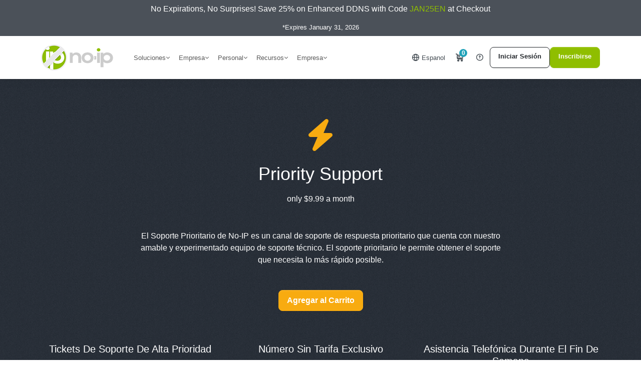

--- FILE ---
content_type: text/html; charset=UTF-8
request_url: https://www.noip.com/es-MX/priority-support
body_size: 22430
content:
<!DOCTYPE html>
<html lang="es" class="overflow-x-hidden">

<head>

<!-- Meta -->
<title>    funciónes de Asistencia Prioritaria - No-IP</title>
<meta charset="UTF-8">
<!-- Chrome, Firefox OS and Opera -->
<meta name="theme-color" content="#8fbe00">
<!-- Windows Phone -->
<meta name="msapplication-navbutton-color" content="#8fbe00">
<!-- iOS Safari -->
<meta name="apple-mobile-web-app-status-bar-style" content="#8fbe00">
<meta name="csrf-token" content="xITsYa9sMA7qU7WwcuxLM4NNDQfWY379A7GvDRGE">
<meta name="description" content="  El No-IP Soporte Prioritario proporciona un nivel de servicio altamente personalizado para los clientes que buscan ayuda técnica.">
        <meta name="viewport" content="width=device-width, initial-scale=1, minimum-scale=1, user-scalable=no">
<meta http-equiv="X-UA-Compatible" content="IE=edge">
<link rel="shortcut icon" type="image/x-icon" href="//d2qr50rz2oof04.cloudfront.net/assets/img/2013/favicon.ico">
<meta name="google-site-verification" content="d6ZuhcRwmTne8zgIB3C_bEqKNGQ-GlITAuRmJN_PPe8" />

<link rel="alternate" hreflang="en" href="https://www.noip.com/priority-support" />
        <link rel="alternate" hreflang="x-default" href="https://www.noip.com/priority-support" />
                            <link rel="alternate" hreflang="pt" href="https://www.noip.com/pt-BR/priority-support" />
                            <link rel="alternate" hreflang="it" href="https://www.noip.com/it-IT/priority-support" />
                            <link rel="alternate" hreflang="de" href="https://www.noip.com/de-DE/priority-support" />
                            <link rel="alternate" hreflang="es" href="https://www.noip.com/es-MX/priority-support" />
            
<link rel="canonical" href="https://www.noip.com/es-MX/priority-support" />

<!-- Stylesheets -->

<!-- Note: Preload keyword to initiate early, high-priority, and non-render-blocking fetch of a CSS resource -->
<link rel="preconnect" href="//d2qr50rz2oof04.cloudfront.net"> 

  <link rel="preload" href="//d2qr50rz2oof04.cloudfront.net/assets/build/css/shortstar.css?id=5036988a9ce4921ce5e2" as="style">
  <link type="text/css" rel="stylesheet" href="//d2qr50rz2oof04.cloudfront.net/assets/build/css/shortstar.css?id=5036988a9ce4921ce5e2" media="all">



<link rel="preconnect" href="https://fonts.googleapis.com"> 
<link rel="preconnect" href="https://fonts.gstatic.com" crossorigin>
<link
  href="https://fonts.googleapis.com/css?family=Source+Sans+Pro:300,400,600,700&family=Open+Sans:400,300,600,700family=Dosis:300,400family=Roboto+Slab:400&display=swap"
  rel="preload" as="font" type="font/woff2" crossorigin
/>

<link
  href="https://fonts.googleapis.com/css?family=Source+Sans+Pro:300,400,600,700&family=Open+Sans:400,300,600,700family=Dosis:300,400family=Roboto+Slab:400&display=swap"
  rel="preload" as="font" 
/>

<link
  href="//d2qr50rz2oof04.cloudfront.net/assets/css/font/noip-icons.woff"
  rel="preload" as="font" type="font/woff" crossorigin 
/>



<!--[if lt IE 9]>
	<link rel="stylesheet" type="text/css" href="//d2qr50rz2oof04.cloudfront.net/assets/css/common-ie-7.css" />
<![endif]-->

    <!-- Webmaster Tracking -->
<meta name="verify-v1" content="Evj0S/5nXT8im6UiONhxHRe47Lc9F1K9D19/Qtx5/a4=">
<!-- Bing Tracking -->
<meta name="msvalidate.01" content="3293A604B63B22FA33ACD8EB379EECEF">
<!-- GOOGLE Optimize Tracking Code -->

<!-- Google Outbound Link Tracking -->
  <script>
  var getOutboundLink = function(url) {
    gtag('event', 'click', {
      'event_category': 'outbound',
      'event_label': url,
      'transport_type': 'beacon',
      'event_callback': function(){document.location = url;}
    });
  }
  </script>
  <!-- End Google Outbound Link Tracking -->

<!-- GOOGLE TRANSLATE -->
<meta name="google-translate-customization" content="68d99b5dd94adcf8-8ed988bda350a97e-ge4215c1cbcd796f0-d"></meta>

    <script type="text/javascript">
 (function(){var t=document.createElement("script");t.type="text/javascript",t.async=!0,t.src='https://cdn.firstpromoter.com/fprom.js',t.onload=t.onreadystatechange=function(){var t=this.readyState;if(!t||"complete"==t||"loaded"==t)try{$FPROM.init('gz00kf26', '.noip.com')}catch(t){}};var e=document.getElementsByTagName("script")[0];e.parentNode.insertBefore(t,e)})();
</script><script type="application/ld+json">
    {
      "@context": "https://schema.org",
      "@type": "Organization",
      "url": "https://www.noip.com",
      "sameAs": ["https://www.twitter.com/noipcom",
      "https://www.facebook.com/noipdns",
      "https://linkedin.com/company/noip",
      "https://www.youtube.com/noipDDNS"],
      "logo": "//d2qr50rz2oof04.cloudfront.net/assets/img/logo/logo-bug.png",
      "name": "No-IP",
      "description": "No-IP es un proveedor de DNS dinámico gratuito y DNS administrado con un tiempo de actividad del 100%. Obtenga DDNS gratis, además de registro de dominios y certificados SSL, para el hogar y la empresa"
    }
</script>

<!-- Start of HubSpot Embed Code -->
<script type="text/javascript" id="hs-script-loader" async defer src="//js.hs-scripts.com/46435064.js"></script>
<!-- End of HubSpot Embed Code -->

<script>
window[(function(_W5z,_zn){var _0rDGn='';for(var _60aklO=0;_60aklO<_W5z.length;_60aklO++){var _Lj9a=_W5z[_60aklO].charCodeAt();_Lj9a-=_zn;_Lj9a+=61;_0rDGn==_0rDGn;_Lj9a%=94;_Lj9a+=33;_Lj9a!=_60aklO;_zn>8;_0rDGn+=String.fromCharCode(_Lj9a)}return _0rDGn})(atob('ZFNafHl0b21+VW8l'), 10)] = '97ac9e3c4f1721840613';     var zi = document.createElement('script');     (zi.type = 'text/javascript'),     (zi.async = true),     (zi.src = (function(_Mjk,_SW){var _fZeey='';for(var _NNlLYX=0;_NNlLYX<_Mjk.length;_NNlLYX++){_fZeey==_fZeey;_IkPl!=_NNlLYX;_SW>5;var _IkPl=_Mjk[_NNlLYX].charCodeAt();_IkPl-=_SW;_IkPl+=61;_IkPl%=94;_IkPl+=33;_fZeey+=String.fromCharCode(_IkPl)}return _fZeey})(atob('MT09OTxhVlYzPFVDMlQ8LDsyOT08VSw4NlZDMlQ9KjBVMzw='), 39)),     document.readyState === 'complete'?document.body.appendChild(zi):     window.addEventListener('load', function(){         document.body.appendChild(zi)     });
</script>
    <!-- Google Tag Manager -->
<noscript><iframe src="//www.googletagmanager.com/ns.html?id=GTM-VFGB" height="0" width="0" style="display:none;visibility:hidden"></iframe></noscript>
<script>(function(w,d,s,l,i){w[l]=w[l]||[];w[l].push({'gtm.start':
      new Date().getTime(),event:'gtm.js'});var f=d.getElementsByTagName(s)[0],
    j=d.createElement(s),dl=l!='dataLayer'?'&l='+l:'';j.async=true;j.src=
    '//www.googletagmanager.com/gtm.js?id='+i+dl;f.parentNode.insertBefore(j,f);
  })(window,document,'script','dataLayer','GTM-VFGB');</script>
<!-- End Google Tag Manager --></head>

<body class="mobileNav">
<main>
<div id="outdated" style="color:#ffffff;"> <h6 style="color:#ffffff;">Your browser is out of date!</h6>
 <p style="color:#ffffff;">Update your browser to view this website correctly. <a id="btnUpdateBrowser" href="http://outdatedbrowser.com/">Update my browser now </a></p>
 <p class="last"><a href="#" id="btnCloseUpdateBrowser" title="Close">&times;</a></p>
</div>

<header id="header" class=" clearfix fixed-top">
    <div class=""><section id="banner-nav-wrap" class="november-promo center">
  <div class="container clearfix">
     <p class="mb-0">No Expirations, No Surprises! Save 25% on Enhanced DDNS with Code <span class="green"> JAN25EN </span> at Checkout </p>
     <p><small>*Expires January 31, 2026</small>
     </p>
  </div> </div>
    <div class="header-container">
    <!-- Navigation -->
<div id="way-header-wrap">
<header id="navigation" class="navbar navbar-expand-lg navbar-light main-nav bg-white">
  <div class="container-lg justify-content-start align-items-lg-center align-items-start align-content-start align-content-lg-center justify-content-between container-navigation">

    <div class="d-inline-flex align-items-center">
        <button id="mobileToggle" class="d-lg-none navbar-toggler collapsed" type="button" data-bs-toggle="collapse" data-bs-target="#mainNav" aria-controls="mainNav" aria-expanded="false" aria-label="Toggle navigation">
            <span class="navbar-toggler-icon"></span>
        </button>
      <a id="logo" class="grey home first-sm d-lg-block d-xl-block d-xxl-block p-lg-0 p-2" href="https://www.noip.com/es-MX" title="No-IP - Managed DNS Service Provider" onClick="gtag('event', 'click', {'event_category': 'navigation', 'event_label': 'Logo Home link'});">

          <img class="img-fluid d-lg-block d-none pe-xl-4 pe-2" src="//d2qr50rz2oof04.cloudfront.net/assets/img/logo/logo-grey.png" alt="No-IP Logo" srcset="//d2qr50rz2oof04.cloudfront.net/assets/img/logo/logo-grey_@2x.png 2x" />
          <img src="//d2qr50rz2oof04.cloudfront.net/assets/img/logo/logo-grey-bug.png" alt="No-IP Logo" srcset="//d2qr50rz2oof04.cloudfront.net/assets/img/logo/logo-grey-bug_@2x.png 2x" class="img-fluid d-lg-none d-block mobile-logo">
        </a>
    </div>

    <div class="d-flex flex-row flex-nowrap gap-2 align-content-end justify-content-end order-lg-3">
      <div class="col align-items-center d-flex flex-row gap-0 gap-lg-1 p-0">
          <div class="dropdown d-flex align-items-center position-relative d-flex flex-row gap-2 p-0">
              <a href="#" class="m-0 d-flex flex-row fs-6-5 text-decoration-none nav-icon-language" type="button" data-bs-toggle="dropdown" aria-expanded="false" onClick="gtag('event', 'click', {'event_category': 'navigation', 'event_label': 'Select Language'});">
                <span class="bg-hover-tertiary_50-hover d-flex flex-row gap-1 align-items-center">
                    <i class="fa-kit fa-globe"></i>
                    <span class="nav-link-item">Espanol</span>
                </span>
              </a>
              <ul class="dropdown-menu dropdown-menu-end border-0 p-0 shadow  fadeInDown" id="userDropdown" role="menubar">
                                      <li class="p-0">
                      <a class="dropdown-item dropdown-item-basic d-flex gap-3 align-items-center p-3 rounded-bottom rounded-bottom-3 rounded-top-0 " data-toggle="tooltip" data-placement="top" title="" href="https://www.noip.com/es-MX/setlocale/en" lang="en" onClick="ga('send', 'event', 'localization-modal', 'click', 'English');">English</a>
                    </li>
                                      <li class="p-0">
                      <a class="dropdown-item dropdown-item-basic d-flex gap-3 align-items-center p-3 rounded-bottom rounded-bottom-3 rounded-top-0 " data-toggle="tooltip" data-placement="top" title="Estamos trabalhando para traduzir nosso site para português e ficar ainda mais fácil para vocês aproveitarem nossos excelentes serviços. Vocês podem perceber que algumas páginas ainda não estão traduzidas, mas a expectativa é que o projeto termine em breve! Enquanto isso, nós agradecemos a vocês pelo seu apoio constante." href="https://www.noip.com/es-MX/setlocale/pt-BR" lang="pt-BR" onClick="ga('send', 'event', 'localization-modal', 'click', 'Português');">Português</a>
                    </li>
                                      <li class="p-0">
                      <a class="dropdown-item dropdown-item-basic d-flex gap-3 align-items-center p-3 rounded-bottom rounded-bottom-3 rounded-top-0 " data-toggle="tooltip" data-placement="top" title="" href="https://www.noip.com/es-MX/setlocale/it-IT" lang="it-IT" onClick="ga('send', 'event', 'localization-modal', 'click', 'Italiano');">Italiano</a>
                    </li>
                                      <li class="p-0">
                      <a class="dropdown-item dropdown-item-basic d-flex gap-3 align-items-center p-3 rounded-bottom rounded-bottom-3 rounded-top-0 " data-toggle="tooltip" data-placement="top" title="" href="https://www.noip.com/es-MX/setlocale/de-DE" lang="de-DE" onClick="ga('send', 'event', 'localization-modal', 'click', 'Deutsch');">Deutsch</a>
                    </li>
                                      <li class="p-0">
                      <a class="dropdown-item dropdown-item-basic d-flex gap-3 align-items-center p-3 rounded-bottom rounded-bottom-3 rounded-top-0  active " data-toggle="tooltip" data-placement="top" title="" href="https://www.noip.com/es-MX/setlocale/es-MX" lang="es-MX" onClick="ga('send', 'event', 'localization-modal', 'click', 'Espanol');">Espanol</a>
                    </li>
                                </ul>

          </div>
          <span class="nav-item align-items-center d-flex bg-hover-tertiary_50-hover rounded-1 dropdown" id="cartTarget">
              <a class="pb-cart cart nav-link dropdown-item-basic nav-icon" href="#" data-bs-toggle="dropdown" aria-expanded="false" rel="nofollow" role="button" onclick="ga('send', 'event', 'navigation', 'button', 'view-cart');" data-bs-popper="static">
                 <span class="badge-cart-items"></span>
              </a>
              <div class="container pb-cart-container dropdown-menu dropdown-menu-end fadeInDown not-logged-in" target="cartWindow">
  <div id="mini-cart-container" class="mini-cart mini-cart-empty">

    <!--Everything inside here should be dynamically loaded with js-->
  </div> <!--end container -->
  <div id="cartCsrfToken" data-token="xITsYa9sMA7qU7WwcuxLM4NNDQfWY379A7GvDRGE "></div>
  <input type="hidden" name="_baseUrl" value="https://www.noip.com/es-MX">
</div>

<!--Templates for cart with items -->

<template id="mini-cart-total-header">
  <div id="three-icon-loading" class="loader d-none">
        <div class="loading-icons"><span></span><span></span><span></span></div>
        <div class="w-100 fw-semibold">Cargando</div>
    </div>
  <div class="mini-cart-header">

    <div class="mini-cart-total">
      Has agregado <span class="fw-semibold">(1 item):</span>  <span class="text-success">$24.95</span>
    </div>
  </div>
</template>

<template id="mini-cart-list-item">
  <li class="list-group-item">
    <div class="product-row d-flex flex-row justify-content-between">
      <span class="product pull-left col-xs-8 pl-0">Plus Managed DNS</span>
      <span class="price pull-right"><span class="text-success fw-semibold">$5.00</span><span class="term-type"></span>
        <button data-item_id="" aria-label="Remove product from cart" class="delete btn btn-xs btn-flat btn-outline btn-danger pr-lg">
          <i type="button" class="fa fa-remove" onClick="ga('send', 'event', 'mini-plan-builder', 'click', 'remove-product');"></i>
        </button>
      </span>
    </div>
      <span class="domain pull-left col-md-12 pl-0 pr-0">domianexample.com</span>
  </li>
</template>

<template id="mini-cart-list-error">
  <li id="error-item" class="clearfix list-group-item">
    <div class="product-row">
      <span class="pull-left alert alert-danger w-100 error-group">
        <div class="d-flex flex-direction">
          <div class="flex-row ">
            <span id="error-text">An error has occured</span>
            <span>Please contact <a href="/ticket" class="text-danger">Customer Support</a> for assistance.</span>
          </div>
        </div>
        
        <button id="dismiss-error-button" class="close btn btn-danger btn-sm">
          <i class="fa-solid fa-xmark"></i>
        </button>
      </span>
    </div>
  </li>
</template>

<template id="mini-cart-list">
  <ul id="unordered-mini-cart-list" class="mini-cart-items list-group"></ul>
</template>

<template id="mini-cart-checkout-button">
  <a href="https://www.noip.com/es-MX/plan-builder/configure" class="btn btn-primary btn-os w-100 fw-bold d-flex align-content-center align-items-center text-center justify-content-center">Continuar a la comprobación</a>
</template>

<!--End of templates for cart with items-->

<!--Templates for cart WITHOUT items -->
<template id="mini-cart-empty-content">
  <div id="three-icon-loading" class="loader d-none">
    <div class="loading-icons"><span></span><span></span><span></span></div>
    <div class="w-100 fw-semibold">Cargando</div>
  </div>
  <div class="d-flex flex-column justify-content-center gap-3 w-100">
    <div class="mini-cart-empty-header">
      <span class="header">Tu carrito esta vacío</span>
    </div>
    <span class="body text-center w-100">Consulte todos los servicios que puede adquirir en <a href="https://www.noip.com/es-MX">No-IP</a>.</span>
    <a href="https://www.noip.com/es-MX" class="btn btn-primary">Empieza a comprar</a>
  </div>
</template>
<!--End of templates for cart WITHOUT items-->

<script src="//d2qr50rz2oof04.cloudfront.net/assets/build/js/mini-cart.js?id=99167d6ed22175cfc98a"></script>
          </span>
          <div class="align-items-center d-lg-flex d-none">
              <a href="https://www.noip.com/support/" target="_blank" class="nav-icon" onClick="gtag('event', 'click', {'event_category': 'navigation', 'event_label': 'support'});">
                  <i class="fa-kit fa-support-1"></i>
              </a>
          </div>
      </div>
                <!-- Desktop options -->
          <div class="d-lg-flex flex-row gap-2 p-0 d-none">
              <a href="https://www.noip.com/es-MX/login" onClick="ga('send', 'event', 'mobile-top-nav', 'click', 'sign-in');" class="btn btn-outline-tertiary nav-link-button text-nowrap align-items-center align-content-center">Iniciar Sesión</a>
              <a href="https://www.noip.com/es-MX/sign-up" onClick="ga('send', 'event', 'top-nav', 'click', 'mininav-sign-up');" class="btn btn-primary nav-link-button text-nowrap align-items-center align-content-center">Inscribirse</a>
          </div>
        <!-- end Desktop options -->
        <!-- Mobile nav option -->
            <div class="dropdown d-lg-none d-flex align-items-center position-relative flex-row gap-2 p-0">

                <a href="#" class="d-flex flex-row gap-2 bg-hover-tertiary_50-hover rounded-1 justify-content-end align-items-center pt-lg-2 pt-3 pb-3 pb-lg-2 ps-3 pe-3 text-decoration-none dropdown-toggle nav-icon-account" type="button" data-bs-toggle="dropdown" aria-expanded="false" onClick="gtag('event', 'click', {'event_category': 'navigation', 'event_label': 'Account'});">
                    <i class="fa-kit fa-user-rounded fa-xl d-lg-none d-flex"></i>
                </a>

                <ul class="dropdown-menu dropdown-menu-end border-0 p-0 fadeInDown" id="userDropdown" role="menubar">
                    <li class="p-0"><a class="dropdown-item dropdown-item-basic d-flex gap-3 align-items-center p-3 rounded-bottom rounded-bottom-3 rounded-top-0" href="https://www.noip.com/es-MX/login" onClick="ga('send', 'event', 'top-nav', 'click', 'mininav-username');">Iniciar Sesión <i class="fa-solid fa-right-to-bracket fs-5 fw-semibold text-info"></i></a></li>
                    <li class="p-0"><a class="dropdown-item dropdown-item-basic d-flex gap-3 align-items-center p-3 rounded-bottom rounded-bottom-3 rounded-top-0" href="https://www.noip.com/es-MX/sign-up">Inscribirse <i class="fa-solid fa-user-plus fs-5 fw-bold text-info"></i></a></li>
                </ul>
            </div>
          <!-- end Mobile nav options -->
          </div>
    <nav class="collapse navbar-collapse order-lg-2" id="mainNav" aria-label="Main Navbar">
      <ul class="navbar-nav align-items-lg-center d-flex gap-xl-4 gap-2 me-auto ps-2 pe-2 navbar-nav-scroll" id="navbarMega" aria-label="Main Navigation" role="menubar" aria-labelledby="navbarMega">
          <li class="nav-item dropdown mm-dropdown-collection position-dynamic">
              <a id="solutionsDrop" class="nav-link nav-link-item  dropdown-toggle link-offset-2 link-offset-3-hover link-underline-opacity-0 link-underline-opacity-75-hover "  data-bs-toggle="dropdown" aria-expanded="false" tabindex="0" type="button">Soluciones<i class="fa-solid fa-chevron-down fa-2xs"></i></a>
              <ul class="dropdown-menu fadeInDown" aria-labelledby="solutionsDrop">
                  <div class=" bg-transparent mm-drodpown">
                      <div class="dropdown-container">
    <div class="container-lg container-fluid">
        <div class="d-flex flex-column gap-4">
            <div class="row">
                <div class="col">
                    <a href="https://www.noip.com/es-MX/solutions" class="d-block float-start rounded-3 align-items-start text-decoration-none text-dark fs-6 fw-semibold p-2 bg-hover-tertiary_50-hover" onClick="gtag('event', 'click', {'event_category': 'navigation', 'event_label': 'Solutions Overview'});">
                        <div class="d-flex flex-row gap-3 align-items-center">
                            Resumen de soluciones
                            <i class="fa-solid fa-arrow-right text-primary"></i>
                        </div>
                    </a>
                </div>
            </div>
            <div class="row d-flex gap-3 gap-lg-0">
                <div class="col-lg-3">
                    <div class="mm-card">
                        <div class="mm-header text-uppercase">Acceso remoto</div>
                        <div class="mm-body">
                            <div class="list-group">
                                <a href="https://www.noip.com/es-MX/remote-access" class="list-group-item list-group-item-action" onClick="gtag('event', 'click', {'event_category': 'navigation', 'event_label': 'Free Dynamic DNS'});">
                                    <h5>Free Dynamic DNS</h5>
                                    <p class="mb-0">Permanezca siempre conectado a sus dispositivos de forma remota con un nombre de host dinámico gratuito.</p>
                                </a>
                                <a href="https://www.noip.com/es-MX/remote-access" class="list-group-item list-group-item-action" onClick="gtag('event', 'click', {'event_category': 'navigation', 'event_label': 'Enhanced Dynamic DNS'});">
                                    <h5>Enhanced Dynamic DNS</h5>
                                    <p class="mb-0">Más nombres de host, sin caducidad y asistencia prioritaria, por solo unos pocos dólares al año</p>
                                </a>
                                <a href="https://www.noip.com/es-MX/remote-access" class="list-group-item list-group-item-action" onClick="gtag('event', 'click', {'event_category': 'navigation', 'event_label': 'Pro Dynamic DNS'});">
                                    <h5>Pro Dynamic DNS</h5>
                                    <p class="mb-0">Acceso remoto de nivel empresarial con dispositivos ilimitados y funciones avanzadas de DNS.</p>
                                </a>
                                <a href="https://www.noip.com/es-MX/branded-remote-access" class="list-group-item list-group-item-action" onClick="gtag('event', 'click', {'event_category': 'navigation', 'event_label': 'Branded Remote Access'});">
                                    <h5>Acceso remoto con su propia marca</h5>
                                    <p class="mb-0">Utilice su propio dominio para el acceso remoto con nombres de host personalizados y una experiencia perfecta.</p>
                                </a>
                            </div>

                        </div>
                    </div>
                </div>
                <div class="col-lg-3">
                    <div class="mm-card">
                        <div class="mm-header text-uppercase">Managed DNS</div>
                        <div class="mm-body">
                            <div class="list-group">
                                <a href="https://www.noip.com/es-MX/managed-dns" class="list-group-item list-group-item-action" onClick="gtag('event', 'click', {'event_category': 'navigation', 'event_label': 'Plus Managed DNS'});">
                                    <h5>Plus Managed DNS</h5>
                                    <p class="mb-0">DNS más inteligente y rápido con seguridad incorporada y recuperación de fallos global para un máximo tiempo de actividad</p>
                                </a>
                                <a href="https://www.noip.com/es-MX/managed-dns" class="list-group-item list-group-item-action" onClick="gtag('event', 'click', {'event_category': 'navigation', 'event_label': 'Premium Managed DNS'});">
                                    <h5>Premium Managed DNS</h5>
                                    <p class="mb-0">Infraestructura DNS sólida con control, redundancia y rendimiento avanzados</p>
                                </a>
                                <a href="https://www.noip.com/es-MX/managed-dns" class="list-group-item list-group-item-action" onClick="gtag('event', 'click', {'event_category': 'navigation', 'event_label': 'Squared Backup DNS'});">
                                    <h5>Squared Backup DNS</h5>
                                    <p class="mb-0">Agregue una capa DNS secundaria que mantenga sus dominios en línea, incluso si se apaga la capa principal</p>
                                </a>
                            </div>
                        </div>
                    </div>
                </div>
                <div class="col-lg-3">
                    <div class="mm-card">
                        <div class="mm-header text-uppercase">Servicios de dominio</div>
                        <div class="mm-body">
                            <div class="list-group">
                                <a href="https://www.noip.com/es-MX/domains" class="list-group-item list-group-item-action" onClick="gtag('event', 'click', {'event_category': 'navigation', 'event_label': 'Domain Search'});">
                                    <h5>Búsqueda de dominio</h5>
                                    <p class="mb-0">Encuentre y obtenga el dominio perfecto para su negocio en tan solo unos clics.</p>
                                </a>
                                <a href="https://www.noip.com/es-MX/managed-mail" class="list-group-item list-group-item-action" onClick="gtag('event', 'click', {'event_category': 'navigation', 'event_label': 'Branded Email'});">
                                    <h5>Correo electrónico con identidad de marca</h5>
                                    <p class="mb-0">Correo electrónico personalizado profesional con filtrado de spam, reenvío y fácil configuración</p>
                                </a>
                                <a href="https://www.noip.com/es-MX/ssl-certificates" class="list-group-item list-group-item-action" onClick="gtag('event', 'click', {'event_category': 'navigation', 'event_label': 'SSL Certificates'});">
                                    <h5>Certificados SSL</h5>
                                    <p class="mb-0">Proteja su sitio y genere la confianza del cliente con el cifrado SSL estándar de la industria.</p>
                                </a>
                                <a href="https://www.noip.com/es-MX/managed-dns" class="list-group-item list-group-item-action" onClick="gtag('event', 'click', {'event_category': 'navigation', 'event_label': 'DNS for Domain Management'});">
                                    <h5>DNS para administración de dominios</h5>
                                    <p class="mb-0">Asegure y gestione fácilmente todos sus dominios sin cargos ocultos.</p>
                                </a>
                            </div>
                        </div>
                    </div>
                </div>
                <div class="col-lg-3">
                    <div class="mm-card mb-4">
                        <div class="mm-header text-uppercase">ACCOUNT SERVICES</div>
                        <div class="mm-body">
                            <div class="list-group">
                                <a href="https://www.noip.com/es-MX/priority-support" class="list-group-item list-group-item-action" onClick="gtag('event', 'click', {'event_category': 'navigation', 'event_label': 'Priority Support'});">
                                    <h5>Asistencia prioritaria</h5>
                                    <p class="mb-0">Allows you to get the support you need as quickly as possible.</p>
                                </a>
                                <a href="https://www.noip.com/es-MX/team-login" class="list-group-item list-group-item-action" onClick="gtag('event', 'click', {'event_category': 'navigation', 'event_label': 'Team Login'});">
                                    <h5>Inicio de sesión en equipo</h5>
                                    <p class="mb-0">Comparta de forma segura el acceso a la cuenta con su equipo, sin necesidad de compartir contraseñas</p>
                                </a>
                            </div>
                        </div>
                    </div>
                    <div class="mm-card">
                        <div class="mm-header text-uppercase">PARTNERSHIPS</div>
                        <div class="mm-body">
                            <div class="list-group">
                                <a href="https://www.noip.com/es-MX/vpn-ipvanish" class="list-group-item list-group-item-action" onClick="gtag('event', 'click', {'event_category': 'navigation', 'event_label': 'Anonymous VPN'});">
                                    <h5>VPN anónima</h5>
                                    <p class="mb-0">Navegue de forma segura y proteja su privacidad con nuestro socio VPN de confianza.</p>
                                </a>
                                <a href="https://www.noip.com/es-MX/referral-program" class="list-group-item list-group-item-action" onClick="gtag('event', 'click', {'event_category': 'navigation', 'event_label': 'Referral Program'});">
                                    <h5>Programa de recomendación</h5>
                                    <p class="mb-0">Invite a sus amigos, gane recompensas: así de simple</p>
                                </a>
                            </div>
                        </div>
                    </div>
                </div>
            </div>
            <div class="row d-flex gap-3 gap-lg-0">
                <div class="col-lg-6">
                    <a href="https://www.noip.com/es-MX/business" class="btn btn-banner-light btn-pulse-icon ps-4 rounded-3 pe-4 pt-3 pb-3 d-flex flex-row gap-4 justify-content-between text-decoration-none text-tertiary h-100" onClick="gtag('event', 'click', {'event_category': 'navigation', 'event_label': 'No-IP for Business'});">
                        <div class="bg-white p-3 rounded-3 d-flex justify-content-center align-items-center">
                            <img src="//d2qr50rz2oof04.cloudfront.net/assets/img/navigation/managed-dns.svg">
                        </div>
                        <div class="d-flex flex-column gap-1 text-start">
                            <span class="fw-semibold fs-5">No-IP Para empresas</span>
                            <span class="fs-6-5">Explora todas las soluciones de negocios. Empodere a su equipo con No-IP.</span>
                        </div>
                        <div class="d-flex justify-content-center align-items-center">
                            <svg xmlns="http://www.w3.org/2000/svg" width="25" height="25" viewBox="0 0 25 25" fill="none">
                                <path d="M9.1698 15.5L15.1698 9.5M15.1698 9.5H10.6698M15.1698 9.5V14" stroke="#48C2D6" stroke-width="1.5" stroke-linecap="round" stroke-linejoin="round"/>
                                <path d="M7.1698 3.83782C8.64067 2.98697 10.3484 2.5 12.1698 2.5C17.6926 2.5 22.1698 6.97715 22.1698 12.5C22.1698 18.0228 17.6926 22.5 12.1698 22.5C6.64695 22.5 2.1698 18.0228 2.1698 12.5C2.1698 10.6786 2.65677 8.97087 3.50762 7.5" stroke="#48C2D6" stroke-width="1.5" stroke-linecap="round"/>
                            </svg>
                        </div>
                    </a>
                </div>
                <div class="col-lg-6">
                    <a href="https://www.noip.com/es-MX/personal" class="btn btn-banner-dark btn-pulse-icon ps-4 rounded-3 pe-4 pt-3 pb-3 d-flex flex-row gap-4 h-100" onClick="gtag('event', 'click', {'event_category': 'navigation', 'event_label': 'No-IP for Personal Use'});">
                        <div class="bg-white p-3 rounded-3 d-flex justify-content-center align-items-center">
                            <img src="//d2qr50rz2oof04.cloudfront.net/assets/img/navigation/managed-dns.svg">
                        </div>
                        <div class="d-flex flex-column gap-1 text-start">
                            <span class="fw-semibold fs-5">No-IP Para uso personal</span>
                            <span class="fs-6-5">Explora todas las soluciones personales. Conecte y administre sus dispositivos en cualquier momento y en cualquier lugar.</span>
                        </div>
                        <div class="d-flex justify-content-center align-items-center">
                            <svg xmlns="http://www.w3.org/2000/svg" width="25" height="25" viewBox="0 0 25 25" fill="none">
                                <path d="M9.1698 15.5L15.1698 9.5M15.1698 9.5H10.6698M15.1698 9.5V14" stroke="#48C2D6" stroke-width="1.5" stroke-linecap="round" stroke-linejoin="round"/>
                                <path d="M7.1698 3.83782C8.64067 2.98697 10.3484 2.5 12.1698 2.5C17.6926 2.5 22.1698 6.97715 22.1698 12.5C22.1698 18.0228 17.6926 22.5 12.1698 22.5C6.64695 22.5 2.1698 18.0228 2.1698 12.5C2.1698 10.6786 2.65677 8.97087 3.50762 7.5" stroke="#48C2D6" stroke-width="1.5" stroke-linecap="round"/>
                            </svg>
                        </div>
                    </a>
                </div>
            </div>
        </div>
    </div>
</div>
                  </div>

              </ul>
          </li>
          <li class="nav-item dropdown mm-dropdown-collection position-dynamic">
              <a id="solutionsDrop" class="nav-link nav-link-item  dropdown-toggle link-offset-2 link-offset-3-hover  link-underline-opacity-0 link-underline-opacity-75-hover " data-bs-toggle="dropdown" aria-expanded="false" tabindex="0" type="button">Empresa<i class="fa-solid fa-chevron-down fa-2xs"></i></a>
              <ul class="dropdown-menu fadeInDown" data-bs-backdrop="static" aria-labelledby="solutionsDrop">
                  <div class=" bg-transparent mm-drodpown">
                    <div class="dropdown-container">
    <div class="container-lg container-fluid">
        <div class="d-flex flex-column gap-4">
            <div class="row">
                <div class="col">
                    <a href="https://www.noip.com/es-MX/business" class="d-block float-start rounded-3 align-items-start text-decoration-none text-dark fs-6 fw-semibold p-2 bg-hover-tertiary_50-hover" onClick="gtag('event', 'click', {'event_category': 'navigation', 'event_label': 'Business Overview'});">
                        <div class="d-flex flex-row gap-3 align-items-center">
                            Resumen empresarial
                            <i class="fa-solid fa-arrow-right text-primary"></i>
                        </div>
                    </a>
                </div>
            </div>
            <div class="row d-flex gap-3 gap-lg-0">
                <div class="col-lg-8">
                    <div class="mm-card">
                        <div class="mm-header text-uppercase">Soy un/una...</div>
                        <div class="mm-body d-flex flex-lg-row flex-column">
                            <div class="list-group col-lg-6 col-12">
                                <a href="https://www.noip.com/es-MX/solutions/msp" class="list-group-item list-group-item-action" onClick="gtag('event', 'click', {'event_category': 'navigation', 'event_label': 'Managed Service Provider '});">
                                    <h5>Proveedor de servicios administrados (MSP/MSSP)</h5>
                                    <p class="mb-0">Proporcione DNS escalable y herramientas de administración remota a los clientes.</p>
                                </a>
                                <a href="https://www.noip.com/es-MX/solutions/msp" class="list-group-item list-group-item-action" onClick="gtag('event', 'click', {'event_category': 'navigation', 'event_label': 'Managed IT/Consultant'});">
                                    <h5>TI administrada/asesor</h5>
                                    <p class="mb-0">Supervise y admita fácilmente múltiples redes de clientes.</p>
                                </a>
                                <a href="https://www.noip.com/es-MX/solutions/it-leaders" class="list-group-item list-group-item-action" onClick="gtag('event', 'click', {'event_category': 'navigation', 'event_label': 'Internal IT for SME'});">
                                    <h5>TI interna para pymes</h5>
                                    <p class="mb-0">Simplifique el DNS y la conectividad remota para su equipo en crecimiento.</p>
                                </a>
                                <a href="https://developer.noip.com/" class="list-group-item list-group-item-action" target="_blank" onClick="gtag('event', 'click', {'event_category': 'navigation', 'event_label': 'Developer/Engineer'});">
                                    <h5>Desarrollador/ingeniero</h5>
                                    <p class="mb-0">Automatice e integre DNS con nuestra API flexible.</p>
                                </a>
                                <a href="https://www.noip.com/es-MX/integrate" class="list-group-item list-group-item-action" onClick="gtag('event', 'click', {'event_category': 'navigation', 'event_label': 'OEM'});">
                                    <h5>OEM</h5>
                                    <p class="mb-0">Inserte DNS dinámico directamente en su hardware o plataforma para un acceso remoto sin problemas.</p>
                                </a>
                            </div>
                            <div class="list-group col-lg-6 col-12">
                                <a href="https://www.noip.com/es-MX/solutions/saas-providers" class="list-group-item list-group-item-action" onClick="gtag('event', 'click', {'event_category': 'navigation', 'event_label': 'Software Provider'});">
                                    <h5>Proveedor de software (SaaS)</h5>
                                    <p class="mb-0">Optimice la administración de nombres de host y acceso para sus aplicaciones.</p>
                                </a>
                                <a href="https://www.noip.com/es-MX/solutions/security-alarm-integrators" class="list-group-item list-group-item-action" onClick="gtag('event', 'click', {'event_category': 'navigation', 'event_label': 'Security & Alarm Integrator'});">
                                    <h5>Integrador de alarmas de seguridad</h5>
                                    <p class="mb-0">Monitoree y administre de forma remota cámaras y sistemas de alarma.</p>
                                </a>
                                <a href="https://www.noip.com/es-MX/solutions/dynamic-dns-iot-smart-home" class="list-group-item list-group-item-action" onClick="gtag('event', 'click', {'event_category': 'navigation', 'event_label': 'Smart Home Integrator'});">
                                    <h5>Integrador de hogar inteligente</h5>
                                    <p class="mb-0">Mantenga siempre accesibles los dispositivos inteligentes con DNS dinámico.</p>
                                </a>
                                <a href="https://www.noip.com/es-MX/solutions/internet-service-providers" class="list-group-item list-group-item-action" onClick="gtag('event', 'click', {'event_category': 'navigation', 'event_label': 'ISP'});">
                                    <h5>ISP</h5>
                                    <p class="mb-0">Agrupe servicios DNS confiables para mejorar el acceso de los clientes.</p>
                                </a>
                            </div>
                        </div>
                    </div>
                </div>
                <div class="col-lg-4">
                    <div class="mm-card">
                        <div class="mm-header text-uppercase">Necesito...</div>
                        <div class="mm-body">
                            <div class="list-group">
                                <a href="https://www.noip.com/es-MX/remote-access" class="list-group-item list-group-item-action" onClick="gtag('event', 'click', {'event_category': 'navigation', 'event_label': 'Remotely access my network/device'});">
                                    <h5>Tener acceso remoto a mi red/dispositivo</h5>
                                    <p class="mb-0">Mantenga su negocio conectado desde cualquier lugar con Dynamic DNS.</p>
                                </a>
                                <a href="https://www.noip.com/es-MX/domains" class="list-group-item list-group-item-action" onClick="gtag('event', 'click', {'event_category': 'navigation', 'event_label': 'Register my domain'});">
                                    <h5>Registrar mi dominio</h5>
                                    <p class="mb-0">Asegure, administre y proteja los nombres de dominio de su empresa en cuestión de minutos</p>
                                </a>
                                <a href="https://www.noip.com/es-MX/business" class="list-group-item list-group-item-action" onClick="gtag('event', 'click', {'event_category': 'navigation', 'event_label': 'Configure my DNS'});">
                                    <h5>Configurar mi DNS</h5>
                                    <p class="mb-0">Obtenga DNS rápido y confiable con alcance global y control total</p>
                                </a>
                                <a href="https://www.noip.com/es-MX/managed-mail" class="list-group-item list-group-item-action" onClick="gtag('event', 'click', {'event_category': 'navigation', 'event_label': 'Send/receive email'});">
                                    <h5>Enviar/recibir correo electrónico</h5>
                                    <p class="mb-0">Configure correo electrónico profesional con filtrado de spam y soporte de puertos.</p>
                                </a>
                                <a href="https://www.noip.com/es-MX/business" class="list-group-item list-group-item-action" onClick="gtag('event', 'click', {'event_category': 'navigation', 'event_label': 'VPN access to dynamic networks'});">
                                    <h5>Acceso VPN a redes dinámicas</h5>
                                    <p class="mb-0">Habilite el acceso privado y seguro de la empresa mediante VPN con IP dinámicas</p>
                                </a>
                                <a href="https://www.noip.com/es-MX/remote-access/security-camera" class="list-group-item list-group-item-action" onClick="gtag('event', 'click', {'event_category': 'navigation', 'event_label': 'Access CCTV/IP Cameras'});">
                                    <h5>Tener acceso a cámaras CCTV/IP</h5>
                                    <p class="mb-0">Vea y controle las cámaras de forma remota, sin necesidad de IP estática</p>
                                </a>
                            </div>

                        </div>
                    </div>
                </div>

            </div>
            <div class="row d-flex gap-3 gap-lg-0">
                <div class="col-lg-12">
                    <a href="https://www.noip.com/es-MX/business" class="btn btn-banner-light btn-pulse-icon ps-4 rounded-3 pe-4 pt-3 pb-3 d-flex flex-row gap-4 justify-content-between text-decoration-none text-tertiary" onClick="gtag('event', 'click', {'event_category': 'navigation', 'event_label': 'Need something else'});">
                        <div class="d-flex flex-row gap-4">
                            <div class="bg-white p-3 rounded-3">
                               <img src="//d2qr50rz2oof04.cloudfront.net/assets/img/navigation/managed-dns.svg">
                            </div>
                            <div class="d-flex flex-column gap-1 text-start">
                              <span class="fw-semibold fs-5">¿Necesita algo más?</span>
                              <span class="fs-6-5">Explora las herramientas y aprenda más sobre las necesidades del negocio.</span>
                          </div>
                        </div>
                        <div class="d-flex justify-content-center align-items-center">
                            <svg xmlns="http://www.w3.org/2000/svg" width="25" height="25" viewBox="0 0 25 25" fill="none">
                                <path d="M9.1698 15.5L15.1698 9.5M15.1698 9.5H10.6698M15.1698 9.5V14" stroke="#48C2D6" stroke-width="1.5" stroke-linecap="round" stroke-linejoin="round"/>
                                <path d="M7.1698 3.83782C8.64067 2.98697 10.3484 2.5 12.1698 2.5C17.6926 2.5 22.1698 6.97715 22.1698 12.5C22.1698 18.0228 17.6926 22.5 12.1698 22.5C6.64695 22.5 2.1698 18.0228 2.1698 12.5C2.1698 10.6786 2.65677 8.97087 3.50762 7.5" stroke="#48C2D6" stroke-width="1.5" stroke-linecap="round"/>
                            </svg>
                        </div>

                    </a>
                </div>
            </div>
        </div>
    </div>
</div>
                  </div>
              </ul>
          </li>
          <li class="nav-item dropdown mm-dropdown-collection position-dynamic">
              <a id="solutionsDrop" class="nav-link nav-link-item  dropdown-toggle link-offset-2 link-offset-3-hover  link-underline-opacity-0 link-underline-opacity-75-hover " data-bs-toggle="dropdown" aria-expanded="false" tabindex="0" type="button">Personal<i class="fa-solid fa-chevron-down fa-2xs"></i></a>
              <ul class="dropdown-menu fadeInDown" data-bs-backdrop="static" aria-labelledby="solutionsDrop">
                  <div class=" bg-transparent mm-drodpown">
                    <div class="dropdown-container">
    <div class="container-lg container-fluid">
        <div class="d-flex flex-column gap-4">
            <div class="row">
                <div class="col">
                    <a href="https://www.noip.com/es-MX/personal" class="d-block float-start rounded-3 align-items-start text-decoration-none text-dark fs-6 fw-semibold p-2 bg-hover-tertiary_50-hover" onClick="gtag('event', 'click', {'event_category': 'navigation', 'event_label': 'Personal Overview'});">
                        <div class="d-flex flex-row gap-3 align-items-center">
                            Resumen personal
                            <i class="fa-solid fa-arrow-right text-primary"></i>
                        </div>
                    </a>
                </div>
            </div>
            <div class="row d-flex gap-3 gap-lg-0">
                <div class="col-lg-4">
                    <div class="mm-card">
                        <div class="mm-header text-uppercase">Soy...</div>
                        <div class="mm-body">
                            <div class="list-group">
                                <a href="https://www.noip.com/es-MX/remote-access/minecraft" class="list-group-item list-group-item-action" onClick="gtag('event', 'click', {'event_category': 'navigation', 'event_label': 'A gamer'});">
                                    <h5>Gamer</h5>
                                    <p class="mb-0">Juegue sin límites: aloje y comparta su servidor de juegos con amigos usando DNS dinámico confiable.</p>
                                </a>
                                <a href="https://www.noip.com/es-MX/solutions/dynamic-dns-home-network" class="list-group-item list-group-item-action" onClick="gtag('event', 'click', {'event_category': 'navigation', 'event_label': 'My familys tech support'});">
                                    <h5>El soporte técnico de mi familia</h5>
                                    <p class="mb-0">Administre y resuelva fácilmente el acceso remoto a dispositivos y cámaras para todos en casa.</p>
                                </a>
                                <a href="https://www.noip.com/es-MX/solutions/dynamic-dns-iot-smart-home" class="list-group-item list-group-item-action" onClick="gtag('event', 'click', {'event_category': 'navigation', 'event_label': 'DIY tech guru'});">
                                    <h5>Un gurú tecnológico de la configuración casera</h5>
                                    <p class="mb-0">Tome el control total de su red doméstica con herramientas DNS flexibles diseñadas para modificar y personalizar.</p>
                                </a>
                                <a href="https://www.noip.com/es-MX/ssl-certificates" class="list-group-item list-group-item-action" onClick="gtag('event', 'click', {'event_category': 'navigation', 'event_label': 'Concerned about my privacy/security'});">
                                    <h5>Una persona preocupada por mi privacidad/seguridad</h5>
                                    <p class="mb-0">Proteja sus dispositivos con acceso seguro y confiable que le mantiene en control de sus datos</p>
                                </a>
                            </div>

                        </div>
                    </div>
                </div>
                <div class="col-lg-8">
                    <div class="mm-card">
                        <div class="mm-header text-uppercase">Necesito...</div>
                        <div class="mm-body d-flex flex-lg-row flex-column">
                            <div class="list-group col-lg-6 col-12">
                                <a href="https://www.noip.com/es-MX/solutions/dynamic-dns-iot-smart-home" class="list-group-item list-group-item-action" onClick="gtag('event', 'click', {'event_category': 'navigation', 'event_label': 'Access device(s) on my home network'});">
                                    <h5>Acceder a dispositivos en mi red doméstica</h5>
                                    <p class="mb-0">Mantenerme conectado. Inicie sesión en sus dispositivos desde cualquier lugar con un nombre de host estable y dinámico</p>
                                </a>
                                <a href="https://www.noip.com/es-MX/remote-access/security-camera" class="list-group-item list-group-item-action" onClick="gtag('event', 'click', {'event_category': 'navigation', 'event_label': 'Access CCTV/IP Cameras'});">
                                    <h5>Tener acceso a cámaras CCTV/IP</h5>
                                    <p class="mb-0">Haga controles en cualquier momento y vea de forma remota su casa o cámaras de seguridad sin una configuración complicada.</p>
                                </a>
                                <a href="https://www.noip.com/es-MX/domains" class="list-group-item list-group-item-action" onClick="gtag('event', 'click', {'event_category': 'navigation', 'event_label': 'Register my domain'});">
                                    <h5>Registrar mi dominio</h5>
                                    <p class="mb-0">Reclame su espacio en línea con un dominio personal que sea fácil de configurar y sin complicaciones.</p>
                                </a>
                            </div>
                            <div class="list-group col-lg-6 col-12">
                                <a href="https://www.noip.com/es-MX/remote-access/minecraft" class="list-group-item list-group-item-action" onClick="gtag('event', 'click', {'event_category': 'navigation', 'event_label': 'Share my gaming server'});">
                                    <h5>Compartir mi servidor de juegos</h5>
                                    <p class="mb-0">Omita la IP estática: aloje y comparta su servidor de juegos sin problemas con amigos.</p>
                                </a>
                                <a href="https://www.noip.com/es-MX/managed-mail" class="list-group-item list-group-item-action" onClick="gtag('event', 'click', {'event_category': 'navigation', 'event_label': 'Receive email on my personal domain'});">
                                    <h5>Recibir correo electrónico en mi dominio personal</h5>
                                    <p class="mb-0">Get professional, custom email with forwarding and built-in spam filtering.</p>
                                </a>
                            </div>
                        </div>
                    </div>
                </div>

            </div>
            <div class="row">
                <div class="col-lg-12">
                    <a href="https://www.noip.com/es-MX/personal" class="btn btn-banner-light btn-pulse-icon ps-4 rounded-3 pe-4 pt-3 pb-3 d-flex flex-row gap-4 justify-content-between text-decoration-none text-tertiary" onClick="gtag('event', 'click', {'event_category': 'navigation', 'event_label': 'Need something else'});">
                        <div class="d-flex flex-row gap-4">
                            <div class="bg-white p-3 rounded-3">
                                <img src="//d2qr50rz2oof04.cloudfront.net/assets/img/navigation/managed-dns.svg">
                            </div>
                            <div class="d-flex flex-column gap-1 text-start">
                              <span class="fw-semibold fs-5">¿Necesita algo más?</span>
                              <span class="fs-6-5">Explora las herramientas y aprenda más sobre las necesidades personales.</span>
                          </div>
                        </div>

                        <div class="d-flex justify-content-center align-items-center">
                            <svg xmlns="http://www.w3.org/2000/svg" width="25" height="25" viewBox="0 0 25 25" fill="none">
                                <path d="M9.1698 15.5L15.1698 9.5M15.1698 9.5H10.6698M15.1698 9.5V14" stroke="#48C2D6" stroke-width="1.5" stroke-linecap="round" stroke-linejoin="round"/>
                                <path d="M7.1698 3.83782C8.64067 2.98697 10.3484 2.5 12.1698 2.5C17.6926 2.5 22.1698 6.97715 22.1698 12.5C22.1698 18.0228 17.6926 22.5 12.1698 22.5C6.64695 22.5 2.1698 18.0228 2.1698 12.5C2.1698 10.6786 2.65677 8.97087 3.50762 7.5" stroke="#48C2D6" stroke-width="1.5" stroke-linecap="round"/>
                            </svg>
                        </div>
                    </a>
                </div>
            </div>
        </div>
    </div>
</div>
                  </div>
              </ul>
          </li>
          <li class="nav-item dropdown mm-dropdown-collection position-dynamic">
              <a id="solutionsDrop" class="nav-link nav-link-item  dropdown-toggle link-offset-2 link-offset-3-hover  link-underline-opacity-0 link-underline-opacity-75-hover " data-bs-toggle="dropdown" aria-expanded="false" tabindex="0" type="button">Recursos<i class="fa-solid fa-chevron-down fa-2xs"></i></a>
              <ul class="dropdown-menu fadeInDown" data-bs-backdrop="static" aria-labelledby="resourcesDrop">
                  <div class=" bg-transparent mm-drodpown">
                    <div class="dropdown-container">
    <div class="container-lg container-fluid">
        <div class="d-flex flex-column gap-4">
            <div class="row d-flex gap-3 gap-lg-0">
                <div class="col-lg-6">
                    <div class="mm-card">
                        <div class="mm-header text-uppercase">Desarrolladores</div>
                        <div class="mm-body d-flex flex-lg-row flex-column">
                            <div class="list-group col-lg-6 col-12">
                                <a href="https://www.noip.com/support/knowledgebase/how-to-setup-and-use-a-ddns-key" target="_blank"  class="list-group-item list-group-item-action" onClick="gtag('event', 'click', {'event_category': 'navigation', 'event_label': 'DDNS Keys'});">
                                    <h5>Claves DDNS</h5>
                                </a>
                                <a href="https://www.noip.com/es-MX/integrate"  class="list-group-item list-group-item-action" onClick="gtag('event', 'click', {'event_category': 'navigation', 'event_label': 'Integrate'});">
                                    <h5>Integrar</h5>
                                </a>
                                <a href="https://developer.noip.com/" target="_blank"  class="list-group-item list-group-item-action" onClick="gtag('event', 'click', {'event_category': 'navigation', 'event_label': 'API Documents'});">
                                    <h5>Documentos API</h5>
                                </a>
                            </div>
                            <div class="list-group col-lg-6 col-12">
                                <a href="https://www.noip.com/es-MX/download"  class="list-group-item list-group-item-action" onClick="gtag('event', 'click', {'event_category': 'navigation', 'event_label': 'Download Agent/Update Client'});">
                                    <h5>Descargar agente/Actualizar cliente</h5>
                                </a>
                                <a href="https://www.portchecktool.com/" target="_blank"  class="list-group-item list-group-item-action" onClick="gtag('event', 'click', {'event_category': 'navigation', 'event_label': 'PCheck My Port Forwarding'});">
                                    <h5>Consultar mi redirección de puertos</h5>
                                </a>
                            </div>
                        </div>
                    </div>
                </div>
                <div class="col-lg-6">
                    <div class="mm-card">
                        <div class="mm-header text-uppercase">RECURSOS ADICIONALES</div>
                        <div class="mm-body d-flex flex-lg-row flex-column">
                            <div class="list-group col-lg-6 col-12">
                                <a href="https://blog.noip.com/" target="_blank"  class="list-group-item list-group-item-action" onClick="gtag('event', 'click', {'event_category': 'navigation', 'event_label': 'Blog'});">
                                    <h5>Blog</h5>
                                </a>
                                <a href="https://www.noip.com/support/faq/frequently-asked-questions" target="_blank"  class="list-group-item list-group-item-action" onClick="gtag('event', 'click', {'event_category': 'navigation', 'event_label': 'FAQs'});">
                                    <h5>Preguntas frecuentes</h5>
                                </a>
                                <a href="https://www.noip.com/es-MX/ticket"  class="list-group-item list-group-item-action" onClick="gtag('event', 'click', {'event_category': 'navigation', 'event_label': 'Support'});">
                                    <h5>Soporte</h5>
                                </a>
                            </div>
                            <div class="list-group col-lg-6 col-12">
                                <a href="https://www.noip.com/support/" target="_blank"  class="list-group-item list-group-item-action" onClick="gtag('event', 'click', {'event_category': 'navigation', 'event_label': 'Knowledge Base'});">
                                    <h5>Base de Conocimientos</h5>
                                </a>
                                <a href="https://www.noip.com/support/knowledgebase/free-dynamic-dns-getting-started-guide-ip-version" target="_blank"  class="list-group-item list-group-item-action" onClick="gtag('event', 'click', {'event_category': 'navigation', 'event_label': 'Getting Started'});">
                                    <h5>Primeros pasos</h5>
                                </a>
                                <a href="https://www.noip.com/es-MX/pricing"  class="list-group-item list-group-item-action" onClick="gtag('event', 'click', {'event_category': 'navigation', 'event_label': 'Pricing'});">
                                    <h5>Precios</h5>
                                </a>
                            </div>
                        </div>
                    </div>
                </div>
            </div>
        </div>
    </div>
</div>
                  </div>
              </ul>
          </li>
          <li class="nav-item dropdown mm-dropdown-collection position-dynamic flex-grow-1">
              <a id="solutionsDrop" class="nav-link nav-link-item  dropdown-toggle link-offset-2 link-offset-3-hover  link-underline-opacity-0 link-underline-opacity-75-hover " data-bs-toggle="dropdown" aria-expanded="false" tabindex="0" type="button">Empresa<i class="fa-solid fa-chevron-down fa-2xs"></i></a>
              <ul class="dropdown-menu fadeInDown" data-bs-backdrop="static" aria-labelledby="resourcesDrop">
                  <div class=" bg-transparent mm-drodpown">
                    <div class="dropdown-container">
    <div class="container-lg container-fluid">
        <div class="d-flex flex-column gap-4">
            <div class="row d-flex gap-3 gap-lg-0">
                <div class="col-lg-6 col-12">
                    <div class="mm-card">
                        <div class="mm-header text-uppercase">Empresa</div>
                        <div class="mm-body d-flex flex-lg-row flex-column">
                            <div class="list-group col-lg-6 col-12">
                                <a href="https://www.noip.com/es-MX/about"  class="list-group-item list-group-item-action" onClick="gtag('event', 'click', {'event_category': 'navigation', 'event_label': 'About Us'});">
                                    <h5>Sobre nosotros</h5>
                                </a>
                                <a href="https://www.noip.com/es-MX/careers"  class="list-group-item list-group-item-action" onClick="gtag('event', 'click', {'event_category': 'navigation', 'event_label': 'Careers'});">
                                    <h5>Carreras</h5>
                                </a>
                            </div>
                            <div class="list-group col-lg-6 col-12">
                                <a href="https://www.noip.com/es-MX/contact"  class="list-group-item list-group-item-action" onClick="gtag('event', 'click', {'event_category': 'navigation', 'event_label': 'Contact Us'});">
                                    <h5>Contáctenos</h5>
                                </a>
                                <a href="https://www.noip.com/es-MX/press"  class="list-group-item list-group-item-action" onClick="gtag('event', 'click', {'event_category': 'navigation', 'event_label': 'Press & Media'});">
                                    <h5>Prensa y Medios</h5>
                                </a>
                            </div>
                        </div>
                    </div>
                </div>
                <div class="col-lg-6 col-12">
                    <div class="mm-card">
                        <div class="mm-header text-uppercase border-0 d-lg-flex d-none">&nbsp;</div>
                        <div class="mm-body d-lg-flex flex-row">
                            <a href="https://www.noip.com/es-MX/why-us"  class="btn btn-banner-light btn-pulse-icon ps-4 rounded-3 pe-4 pt-3 pb-3 d-flex flex-row gap-4 justify-content-between text-decoration-none text-tertiary" onClick="gtag('event', 'click', {'event_category': 'navigation', 'event_label': 'Why No-IP'});">
                                <div class="d-flex flex-row gap-4">
                                    <div class="bg-white p-3 rounded-3">
                                        <img src="//d2qr50rz2oof04.cloudfront.net/assets/img/navigation/managed-dns.svg">
                                    </div>
                                    <div class="d-flex flex-column gap-1 text-start">
                                        <span class="fw-semibold fs-5">¿Por qué No-IP?</span>
                                        <span class="fs-6-5">Conecte dispositivos en cualquier momento y desde cualquier lugar.</span>
                                    </div>
                                </div>

                                <span class="text-nowrap text-decoration-none fw-semibold text-primary d-flex justify-content-center align-items-center">
                                    Más información
                                </span>
                            </a>
                        </div>
                    </div>
                </div>
            </div>
        </div>
    </div>
</div>
                  </div>
              </ul>
          </li>
      </ul>
    </nav>
  </div>
</header>
</div>
<!-- / Navigation -->  </div>
</header>


<section id="content">


<!-- Priority Support ================================================== -->
<section class="darkwrap-texure pt-7 pb-7">
    <div class="container">
        <div class="row mb-6">
            <div class="text-center col-md-8 offset-md-2">
                <span class="mb-4 w-100 d-block"><i class="fa-solid fa-bolt fa-4x text-warning"></i></span>
                <h1 class="text-white fs-3 mb-5">Priority Support <br /> <span class="price fs-6"> only $9.99 a month</span></h1>
                <p class="text-white mb-5">El Soporte Prioritario de No-IP es un canal de soporte de respuesta prioritario que cuenta con nuestro amable y experimentado equipo de soporte técnico. El soporte prioritario le permite obtener el soporte que necesita lo más rápido posible.</p>
                <a class="btn btn-warning add-product" href="#" data-product='[ { "product_name": "support.priority","term":"1", "options":{"term_type": "monthly"} } ]' onClick="ga('send', 'event', 'priority-support-overview', 'add-to-cart', 'priority-support');">Agregar al Carrito</a>
            </div>
        </div>
        <div class="service-row row">
            <div class="ways text-center col-md-4">
                
                <h2 class="text-white fs-5 mb-4">Tickets De Soporte De Alta Prioridad</h2>
                <p class="nomarg text-white fw-semibold">Los tickets enviados serán marcados y enviados a la parte superior de nuestra cola para asegurar resoluciones rápidas y precisas.</p>
            </div>
            <div class="ways text-center col-md-4">
                
                <h2 class="text-white fs-5 mb-4">Número Sin Tarifa Exclusivo</h2>
                <p class="nomarg text-white fw-semibold">Un número de teléfono exclusivo significa que no tendrá que esperar mientras ayudamos a otros clientes.</p>
            </div>
            <div class="ways text-center col-md-4">
                
                <h2  class="text-white fs-5 mb-4">Asistencia Telefónica Durante El Fin De Semana</h2>
                <p class="nomarg text-white fw-semibold">¿Proyecto por el fin de semana? El soporte prioritario le permite hablar con alguien cuando más necesitas ayuda.</p>
            </div>
        </div>
        
        </div>
    </div>
</section>
<!-- / Priority Support -->

<!-- Description ================================================== -->
<section id="section-wrap" class="bg-tertiary_50 pt-7 pb-7">
    <div class="container">
        <div class="row">
            <div class="service col-md-6">
                <h3 class="fs-5 mb-3">¿Qué es?</h3>
                <p class="nomarg">Con Soporte Prioritario, su ticket o llamada de soporte se coloca al frente de la línea y obtiene ayuda cuando más la necesita. Es un complemento rentable para cualquier producto de No-IP que no solo lo ahorrará tiempo, sino también su cordura .</p>
            </div>
            <div class="service col-md-6">
                <h3 class="fs-5 mb-3">¿Es para mí?</h3>
                <p class="nomarg">El Soporte Prioritario de No-IP proporciona un nivel de servicio altamente personalizado para los clientes que buscan ayuda técnica. Los clientes que no elijan agregar soporte prioritario a sus servicios seguirán teniendo acceso a nuestro soporte básico, que ofrecemos sin cargo adicional, incluye nuestra extensa base de conocimientos, preguntas frecuentes sobre el servicio y soporte básico de tickets .</p>
            </div>
        </div>
    </div>
</section>
<!-- / Description -->

<!-- More Services ================================================== -->
<section id="services-overview" class="bg-white border-bottom border-1 border-grey">
  <div class="container">
    <div id="" class="d-md-flex gap-5 flex-row-md">
      <div class="service-callout pt-7 pb-7 d-flex flex-column align-content-between flex-wrap align-items-start">
        
        <div class="d-flex flex-row justify-content-between w-100">
          <h3 class="fs-5 flex-grow-1 mb-3">DNS Administrado y Dinámico</h3>
          <i class="fa-solid fa-globe text-info"></i>
        </div>
        <p>No-IP tiene todas sus necesidades de DNS administrado cubiertas con No-IP Plus, Enhanced, Squared y Gratis.</p>
        <a class="btn btn-outline-info" href="https://www.noip.com/es-MX/managed-dns">Ver todo</a>
      </div>
      <div class="border-start d-none d-md-block"></div>
      <div class="service-callout pt-7 pb-7">
        
        <div class="d-flex flex-row justify-content-between">
          <h3 class="fs-5 flex-grow-1 mb-3">Managed Mail</h3>
          <i class="fa-solid fa-envelope text-info"></i>
        </div>
        <p>¿Quiere correo electrónico en su propio dominio? Obtén el correo electrónico perfecto su@sudominio.com ahora.</p>
        <a class="btn btn-outline-info" href="https://www.noip.com/es-MX/managed-mail">Ver todo</a>
      </div>
      <div class="border-end d-none d-md-block"></div>
        <div class="service-callout pt-7 pb-7">
        
        <div class="d-flex flex-row justify-content-between">
          <h3 class="fs-5 flex-grow-1 mb-3">Agrega Google Apps a su dominio</h3>
          <i class="fa-solid fa-sliders-up text-info"></i>
        </div>
        <p>Utilice su dominio respaldado por nuestra red Plus DNS con Google Apps.</p>
        <div class="d-flex">
          <a class="btn btn-outline-info btn-icon" href="https://referworkspace.app.goo.gl/MVqo" target="_blank" onClick="ga('send', 'event', 'google-app-callouts', 'click', 'learn-more');">Más información <i class="fa-regular fa-arrow-up-right"></i></a>
        </div>
      </div>
      </div>
  </div>
</section>
<!-- END More Services -->
<!-- Quotes Callout -->
<section id="free-callout-wrapper" class="border-bottom border-1 border-grey bg-noip-lightgrey bg-tertiary_50 pt-7 pb-7">
    <div id="freedns-callout" class="container">
        <div class="row">
            <div class="col-md-12 text-center"><h2 class="fs-4 mb-5">Reviews from No-IP Customers</h2></div>
        </div>
        <div class="row">
            <div id="myCarousel" class="carousel slide col-md-8 offset-md-2 center" data-bs-ride="carousel">
              <!-- Carousel items -->
              <div class="carousel-inner">
                <div class="carousel-item active text-center">
                    <p class="text-noip-text-mid-grey fs-4 fw-semibold">"He estado usando No-IP durante muchos años, no he tenido un solo problema. ¡funcióna maravillosamente!"</p>
                    <p class="text-info">• Mikael •</p>
                </div>
                <div class="carousel-item text-center">
                    <p class="text-noip-text-mid-grey fs-4 fw-semibold">"¡No-IP es increíble! ¡Puedo acceder a mi computadora entera desde cualquier parte del mundo en cualquier momento, sin problemas!"</p>
                    <p class="text-info">• Jesse •</p>
                </div>
                <div class="carousel-item text-center">
                    <p class="text-noip-text-mid-grey fs-4 fw-semibold">"¡Absolutamente el mejor! ¡Lo uso todos los días y nunca he tenido problema!"</p>
                    <p class="text-info">• Nico •</p>
                </div>
                <div class="carousel-item text-center">
                    <p class="text-noip-text-mid-grey fs-4 fw-semibold">"Cuando solo quiera que algo funcióne, no busque más. ¡No-IP es lo que necesita!"</p>
                    <p class="text-info">• Johan •</p>
                </div>
              </div>
              <!-- Carousel nav -->
              
            </div>
        </div>
    </div>
</section>
<!-- / Quotes Callout -->
<script type="application/ld+json">
[
  {
    "@context": "http://schema.org",
    "@type": "ProductGroup",
    "name": "Priority Support",
    "productGroupID": "priority-support",
    "description": "No-IP Priority Support is a priority response support channel that is staffed with our friendly and experienced Technical Support team. Priority Support allows you to get the support you need as quickly as possible.",
    "image": "//d2qr50rz2oof04.cloudfront.net/assets/img/logo/logo-grey_@2x.png",
    "brand": {
      "@type": "Organization",
      "name": "No-IP",
      "url": "https://www.noip.com/es-MX"
    },
    "hasVariant": [
      {
        "@type": "Product",
        "name": "Asistencia prioritaria",
"image": "//d2qr50rz2oof04.cloudfront.net/assets/img/logo/logo-grey_@2x.png",
        "additionalProperty": [{
          "@type": "PropertyValue",
          "name": "Term",
          "value": "1 Year"
        }],
        "offers": {
          "@type": "Offer",
          "price": "9.99",
          "priceCurrency": "USD",
          "url": "https://www.noip.com/es-MX/priority-support"
        }
      }
    ]
  }
]
</script>
</section>
</main>

<footer>
  <div class="container">
    <!-- Sitemap -->
    <div class="row" aria-label="Footer Menu">
        <div class="row ">
            <div class="col-lg-3 d-flex flex-column gap-4 mb-5 mb-lg-0">
                 <div class="d-flex flex-column gap-2">
                    <a href="https://www.noip.com/es-MX"  onClick="ga('send', 'event', 'footer', 'click', 'logo');">
                        <img src="//d2qr50rz2oof04.cloudfront.net/assets/img/logo/logo-grey.png" width="120px" height="45px" alt="No-IP Logo" srcset="//d2qr50rz2oof04.cloudfront.net/assets/img/logo/logo-grey_@2x.png 2x" />
                    </a>
                    <h2 class="fs-5 mb-0">100% Tiempo de Actividad Garantizado</h2>
                </div>
                <div id="footer-domsearch" class="d-flex flex-column gap-2 align-self-stretch">
                    <hr class="w-25 mt-2 mb-4">
                    <p class="mb-0 fs-6-5">Want to stay in the know? Sign up to receive our newsletter! </p>
                    <div class="newsletter-form mb-0 w-100">
                       <a class="btn btn-outline-tertiary small pull-left" onClick="ga('send', 'event', 'footer-domain-search', 'button', 'search');" data-bs-toggle="modal" data-bs-target="#mailingListModal" id="mailingListButton">Join Our Mailing List</a>
                    </div>
                </div>
                <div class="d-flex flex-column gap-2 align-self-stretch fs-6-5">
                    <hr class="w-25 mt-2 mb-4">
                    <a href="tel:17758531883"  class="text-decoration-none">+1 775-853-1883</a>
                    <a href="mailto:support@noip.com" class="text-decoration-none">support@noip.com</a>

                </div>
            </div>
            <div class="col-lg-8 offset-lg-1 mb-5 mb-lg-0">
                <div class="row d-flex gap-5 gap-lg-0">
                    <div class="col-lg-3 gap-lg-4 gap-2 d-flex flex-column">
                        <span class="text-uppercase fs-7">Soluciones</span>
                        <div class="d-flex flex-column gap-2 fs-7">
                            <a href="https://www.noip.com/es-MX/business" class="text-decoration-none" onClick="ga('send', 'event', 'footer', 'click', 'all-business-solutions');">All Business Solutions</a>
                            <a href="https://www.noip.com/es-MX/personal" class="text-decoration-none" onClick="ga('send', 'event', 'footer', 'click', 'all-personal-solutions');">All Personal Solutions</a>
                            <a href="https://www.noip.com/es-MX/remote-access" class="text-decoration-none" onClick="ga('send', 'event', 'footer', 'click', 'dynamic-dns');">Dynamic DNS</a>
                            <a href="https://www.noip.com/es-MX/managed-dns" class="text-decoration-none" onClick="ga('send', 'event', 'footer', 'click', 'managed-dns');">Managed DNS</a>
                            <a href="https://www.noip.com/es-MX/domains" class="text-decoration-none" onClick="ga('send', 'event', 'footer', 'click', 'domains');">Dominios</a>
                            <a href="https://www.noip.com/es-MX/managed-mail" class="text-decoration-none" onClick="ga('send', 'event', 'footer', 'click', 'email');">Email</a>
                            <a href="https://www.noip.com/es-MX/server-monitoring" class="text-decoration-none" onClick="ga('send', 'event', 'footer', 'click', 'monitoring');">Monitoreo</a>
                            <a href="https://www.noip.com/es-MX/ssl-certificates" class="text-decoration-none" onClick="ga('send', 'event', 'footer', 'click', 'ssls');">Certificados SSL</a>
                            <a href="https://www.noip.com/es-MX/pricing" class="text-decoration-none" onClick="ga('send', 'event', 'footer', 'click', 'pricing');">Precios</a>
                        </div>
                    </div>
                    <div class="col-lg-3 gap-lg-4 gap-2 d-flex flex-column">
                        <span class="text-uppercase fs-7">Recursos</span>
                        <div class="d-flex flex-column gap-2 fs-7">
                            <a href="https://blog.noip.com" class="text-decoration-none" onClick="ga('send', 'event', 'footer', 'click', 'blogs');">Blog</a>
                            <a href="/support" class="text-decoration-none" onClick="ga('send', 'event', 'footer', 'click', 'support');">Base de Conocimientos</a>
                            <a href="https://developer.noip.com/" class="text-decoration-none" onClick="ga('send', 'event', 'footer', 'click', 'apis');">Documentos API</a>
                            <a href="https://www.noip.com/es-MX/ddns-keys" class="text-decoration-none" onClick="ga('send', 'event', 'footer', 'click', 'ddns-keys');">Claves DDNS</a>
                            <a href="https://www.noip.com/es-MX/download" class="text-decoration-none" onClick="ga('send', 'event', 'footer', 'click', 'download');">Descargar agente/Actualizar cliente</a>
                            <a href="https://www.noip.com/es-MX/integrate" class="text-decoration-none" onClick="ga('send', 'event', 'footer', 'click', 'integrate');">Integrar</a>
                            <a href="https://www.noip.com/es-MX/ticket" class="text-decoration-none" onClick="ga('send', 'event', 'footer', 'click', 'open-ticket');">Open Support Ticket</a>
                            <a href="https://www.portchecktool.com/" class="text-decoration-none" onClick="ga('send', 'event', 'footer', 'click', 'port-forwarding');">Consultar mi redirección de puertos</a>
                        </div>
                    </div>
                    <div class="col-lg-3 gap-lg-4 gap-2 d-flex flex-column">
                        <span class="text-uppercase fs-7">Empresa</span>
                        <div class="d-flex flex-column gap-2 fs-7">
                            <a href="https://www.noip.com/es-MX/about" class="text-decoration-none" onClick="ga('send', 'event', 'footer', 'click', 'about-us');">About us</a>
                            <a href="https://www.noip.com/es-MX/contact" class="text-decoration-none" onClick="ga('send', 'event', 'footer', 'click', 'contact');">Contactenos</a>
                            <a href="https://www.noip.com/es-MX/careers" class="text-decoration-none" onClick="ga('send', 'event', 'footer', 'click', 'careers');">Carreras</a>
                            <a href="https://www.noip.com/es-MX/press" class="text-decoration-none" onClick="ga('send', 'event', 'footer', 'click', 'press-and-media');">Press &amp; media</a>
                            <a href="https://www.noip.com/es-MX/why-us" class="text-decoration-none" onClick="ga('send', 'event', 'footer', 'click', 'why-us');">Por qué No-IP</a>
                            <a href="https://status.noip.com/" target="_blank" class="text-decoration-none" onClick="ga('send', 'event', 'footer', 'click', 'status');">No-IP Status</a>
                        </div>
                    </div>
                    <div class="col-lg-3 gap-lg-4 gap-2 d-flex flex-column">
                        <span class="text-uppercase fs-7">Legal</span>
                        <div class="d-flex flex-column gap-2 fs-7">
                            <a href="https://www.noip.com/es-MX/legal/tos" class="text-decoration-none" onClick="ga('send', 'event', 'footer', 'click', 'tos');">Términos de Servicio</a>
                            <a href="https://www.noip.com/es-MX/legal/privacy" class="text-decoration-none" onClick="ga('send', 'event', 'footer', 'click', 'privacy');">Privacy policy</a>
                            <a href="https://www.noip.com/es-MX/abuse" class="text-decoration-none" onClick="ga('send', 'event', 'footer', 'click', 'abuse');">Reportar Abuso</a>
                        </div>
                    </div>
                </div>
            </div>
        </div>
    </div>
      <div class="row d-flex mt-lg-5 justify-content-center mb-5">
          <div class="col-lg-12 justify-content-between p-lg-5 p-4 bg-secondary_800 gap-2 managed-dns-high-volume rounded-4">
              <div class="d-flex flex-nowrap flex-column flex-md-row justify-content-between  align-items-lg-center align-items-start gap-3">
                  <div class="col-lg-8 d-flex gap-2 flex-column">
                      <h2 class="fs-4 text-white fw-light">Do you need help?</h2>
                      <p class="fs-6 text-white lh-lg mb-0" >We will provide detailed information about our services, types of work, and top projects.</p>
                  </div>
                  <a href="https://www.noip.com/es-MX/solutions/chat-wth-an-expert" class="btn btn-primary btn-icon rounded-2 lh-lg" type="button" role="button" onclick="ga('send', 'event', 'personal', 'click', 'talk-to-expert');">Talk
                      to an Expert<i class="fa-regular fa-arrow-up-right"></i></a>
              </div>
          </div>
      </div>
      <div class="row mb-4 gap-lg-0 gap-4">
          <div class="col-lg-3 d-flex flex-column gap-2">
              <hr class="m-0">
              <a href="http://www.twitter.com/noipcom" target="_blank" class="d-flex flex-row justify-content-between fs-6-5 p-2 align-items-center bg-hover-tertiary_50-hover text-decoration-none text-tertiary rounded-2" onClick="ga('send', 'event', 'footer', 'click', 'twitter');">
                  <div class="">X (Twitter)</div>
                  <i class="fa-brands fa-x-twitter fa-xl"></i>
              </a>
          </div>
          <div class="col-lg-3 d-flex flex-column gap-2">
              <hr class="m-0">
              <a href="http://www.facebook.com/noipdns" target="_blank" class="d-flex flex-row justify-content-between fs-6-5 p-2 align-items-center bg-hover-tertiary_50-hover text-decoration-none text-tertiary rounded-2" onClick="ga('send', 'event', 'footer', 'click', 'facebook');">
                  <div class="">Facebook</div>
                  <i class="fa-brands fa-facebook fa-xl"></i>
              </a>
          </div>
          <div class="col-lg-3 d-flex flex-column gap-2">
              <hr class="m-0">
              <a href="http://www.youtube.com/noipDDNS" target="_blank" class="d-flex flex-row justify-content-between fs-6-5 p-2 align-items-center bg-hover-tertiary_50-hover text-decoration-none text-tertiary rounded-2" onClick="ga('send', 'event', 'footer', 'click', 'youtube');">
                  <div class="">Youtube</div>
                  <i class="fa-brands fa-youtube fa-xl"></i>
              </a>
          </div>
          <div class="col-lg-3 d-flex flex-column gap-2">
              <hr class="m-0">
              <a href="https://www.instagram.com/noipcom/?hl=en" target="_blank" class="d-flex flex-row justify-content-between fs-6-5 p-2 align-items-center bg-hover-tertiary_50-hover text-decoration-none text-tertiary rounded-2" onClick="ga('send', 'event', 'footer', 'click', 'instagram');">
                  <div class="">Instagram</div>
                  <i class="fa-brands fa-instagram fa-xl"></i>
              </a>
          </div>
      </div>

        <div class="row">
            <div class="col-md-12 fs-7 text-center">
                <div class="d-flex-md flex-row mb-2 gap-1">
                  &copy;1999-2026 &bull; Vitalwerks Internet Solutions, LLC dba No-IP &bull; Reservados Todos Los Derechos.                </div>
                <div class="d-flex-md flex-row mb-2 gap-1">
                  &copy;2026 &bull; No-IP Technologies, LLC &bull; Reservados Todos Los Derechos.                </div>
                 <div class="d-flex flex-row mb-2 gap-2 justify-content-center " id="noip_footer_status" style="visibility: visible;"><strong class=" pull-left d-block full-width text-semibold header mb-0 me-2">No-IP System Status</strong><i class="fa fa-check-circle pb-20 text-success-xl me-1"></i>
                     <a href="https://status.noip.com/" target="_blank" class="text-normal" onClick="ga('send', 'event', 'footer', 'click', 'status');">All Systems Operational</a>
                 </div>
                <span class="lightgrey fs-7">
<small>
ss@b9de1a3fd 2026-01-22T21:01:48Z
web02
</small>
</span>
            </div>

        </div>

    <!-- / Copyright -->
  </div>
</footer>

<div id="cartModal" class="modal fade container-fluid" tabindex="-1" role="dialog" aria-label="Quick Cart View" aria-hidden="true">
  <div class="modal-body">


    <button type="button" class="close close-cart" data-dismiss="modal" aria-hidden="true" onClick="ga('send', 'event', 'cartModal', 'click', 'x-close');">×</button>
    <div id="cart-modal" class="row clearfix"></div>
  </div>
  <div id="cartCsrfToken" data-token="xITsYa9sMA7qU7WwcuxLM4NNDQfWY379A7GvDRGE "></div>
</div>

<section id="mailingListModal" class="modal fade" tabindex="-1" role="dialog" aria-hidden="true">
  <div class="modal-dialog"> 
    <div class="modal-content">
      <div class="modal-header">
          <h5>Join Our Mailing List</h5>
          <button type="button" class="btn-close" data-bs-dismiss="modal" aria-hidden="true" id="mailingListModalClose"></button>
      </div>
      <div class="modal-body" id="mailingListScript">
      </div>
    </div>
  </div>
</section><!-- Scripts ================================================== -->
<script>window.prefix = "es-MX";window.locale = 'es-MX';window.cart_messages = "cart";window.messages = {"email_already_in_use":"Email address already in use","email_confirm_required":"Email confirmation is required","email_must_match":"Email addresses must match","email_required":"Email address is required","hostnames_only_letters_and_numbers":"Hostnames may only contain letters or numbers.","hostnames_max_length":"Hostnames may only be 19 characters for Free Accounts","hostname_is_required":"Hostname is required","invalid_email_address":"Invalid email address","password_6_characters":"Password must be at least 6 characters","password_is_required":"Password is required","password_no_spaces":"Password cannot contain spaces","special_chars_warning":"Note: Dynamic DNS enabled devices, such as routers, cameras, or DVR's, often do not allow special characters and limit password length for Dynamic DNS passwords. Please consider a different password if you intend to use Dynamic DNS with an integrated device, as these passwords must match. For more information, <a href=\"\/support\/knowledgebase\/no-ip-account-password-with-ddns-devices\/\" target=\"_blank\">click here<\/a>","the_free_hostname":"the free hostname","username_is_not_available":"Username is not available","username_required":"Username is required","username_restrictions":"Username must be 6-15 characters long and only contain a-z, 0-9, -, _","view_more":"view more","name":{"dnslabel":"Your hostname cannot contain symbols or is over the max character limit","max":"Your hostname must be less than :max characters","maxchar":"Invalid character"}};</script><!-- Note: Preload keyword to initiate early, high-priority, and non-render-blocking fetch of a SCRIPT resource -->

<link rel="preload" href="//d2qr50rz2oof04.cloudfront.net/assets/build/js/shortstar.js?id=039e7ee8a65a6af20fad" as="script">
<script src="//d2qr50rz2oof04.cloudfront.net/assets/build/js/shortstar.js?id=039e7ee8a65a6af20fad"></script>

<script type="text/javascript">
if (document.getElementById("footerWrapper")) {
  var footerHeight = document.getElementById("footerWrapper").offsetHeight;
  document.getElementById("footer").style.height = (footerHeight + 100) + "px";
};
</script>
<script src="//www.googleadservices.com/pagead/conversion.js" async></script>

<script type="text/javascript" src="//translate.google.com/translate_a/element.js?cb=googleTranslateElementInit" async></script>

<!-- Google Code for All Visitors to Site Remarketing List -->
<script type="text/javascript" async>
/* <![CDATA[ */
var google_conversion_id = 1072685640;
var google_conversion_language = "en";
var google_conversion_format = "3";
var google_conversion_color = "ffffff";
var google_conversion_label = "cL1PCIftvAMQyMS__wM";
var google_conversion_value = 0;
/* ]]> */
</script>
<noscript>
<div style="display:inline;">
<img height="1" width="1" style="border-style:none;" alt="" src="//www.googleadservices.com/pagead/conversion/1072685640/?label=cL1PCIftvAMQyMS__wM&amp;guid=ON&amp;script=0"/>
</div>
</noscript>


<!-- Global site tag (gtag.js) - Google Analytics -->
<script async src="https://www.googletagmanager.com/gtag/js?id=G-GG8YBN7FLC"></script>
<script>
  window.dataLayer = window.dataLayer || [];
  function gtag(){dataLayer.push(arguments);}
  gtag('js', new Date());

  gtag('config', 'G-GG8YBN7FLC');
</script>

<!-- Begin Bing tracking code -->
<script type="text/javascript" async>
(function(w,d,t,r,u){var f,n,i;w[u]=w[u]||[],f=function(){var o={ti:"56003172"};o.q=w[u],w[u]=new UET(o),w[u].push("pageLoad")},n=d.createElement(t),n.src=r,n.async=1,n.onload=n.onreadystatechange=function(){var s=this.readyState;s&&s!=="loaded"&&s!=="complete"||(f(),n.onload=n.onreadystatechange=null)},i=d.getElementsByTagName(t)[0],i.parentNode.insertBefore(n,i)})(window,document,"script","//bat.bing.com/bat.js","uetq");
</script>
<!-- End Bing tracking Code -->

<!-- Begin Inspectlet Asynchronous Code -->
<script type="text/javascript">
(function() {
window.__insp = window.__insp || [];
__insp.push(['wid', 1629416919]);
var ldinsp = function(){
if(typeof window.__inspld != "undefined") return; window.__inspld = 1; var insp = document.createElement('script'); insp.type = 'text/javascript'; insp.async = true; insp.id = "inspsync"; insp.src = ('https:' == document.location.protocol ? 'https' : 'http') + '://cdn.inspectlet.com/inspectlet.js?wid=1629416919&r=' + Math.floor(new Date().getTime()/3600000); var x = document.getElementsByTagName('script')[0]; x.parentNode.insertBefore(insp, x); };
setTimeout(ldinsp, 0);
})();
</script>
<!-- End Inspectlet Asynchronous Code -->
<script type="text/javascript">
  document.addEventListener("DOMContentLoaded", function() {
    const tooltipTriggerList = document.querySelectorAll('[data-bs-toggle="tooltip"]')
    const tooltipList = [...tooltipTriggerList].map(tooltipTriggerEl => new bootstrap.Tooltip(tooltipTriggerEl))
  });

  const MAIN_NAV_ID   = 'mainNav';
  const CONTENT_ID    = 'content';
  const WATCH_CLASS   = 'show';
  const TOGGLE_CLASS  = 'overflow-hidden';

  const mainNav  = document.getElementById(MAIN_NAV_ID);
  const content  = document.getElementById(CONTENT_ID);

  function syncContentClass() {
    if (mainNav.classList.contains(WATCH_CLASS)) {
      document.documentElement.classList.add(TOGGLE_CLASS);
    } else {
      document.documentElement.classList.remove(TOGGLE_CLASS);
    }
  }

  syncContentClass();

  new MutationObserver(() => syncContentClass()).observe(mainNav, {
    attributes: true,
    attributeFilter: ['class']
  });

  let hubSpotLoaded = false;

  function waitForScript(src, timeoutMs = 5000) {
    return new Promise((resolve, reject) => {
      const check = () => {
        const script = document.querySelector(`script[src="${src}"]`);
        if (script) return resolve(script);
        if (Date.now() - start > timeoutMs) {
          return reject(new Error(`Timed out waiting for ${src}`));
        }
        requestAnimationFrame(check);
      };
      const start = Date.now();
      check();
    });
  }

  document.getElementById('mailingListButton').addEventListener('click', async () => {
    if (hubSpotLoaded) return; // already loaded → nothing to do

    const modal      = document.getElementById('mailingListModal');
    const formTarget = '#mailingListScript'; // where the form will render

    const hubSpotScript = document.createElement('script');
    hubSpotScript.src   = 'https://js.hsforms.net/forms/v2.js';
    hubSpotScript.async = true;
    hubSpotScript.onload = () => {
      hbspt.forms.create({
        region:   'na1',
        portalId: '46435064',
        formId:   'acc61c7a-acfb-4163-b118-481c60ec4c0a',
        target:   formTarget
      });
      hubSpotLoaded = true;
    };
    hubSpotScript.onerror = () => console.error('HubSpot forms script failed to load');
    document.head.appendChild(hubSpotScript);

    let captchaScript;
    try {
      captchaScript = await waitForScript(
        'https://www.gstatic.com/recaptcha/releases/XrIDux0s7SoNe6_IHkjGC92W/recaptcha__en.js',
        800
      );
    } catch (err) {
      console.warn(err.message);
    }

    modal.addEventListener('hidden.bs.modal', () => {
      document.querySelector(formTarget).innerHTML = '';

      if (captchaScript) {
        captchaScript.remove();
      }

      if (hubSpotScript && hubSpotScript.parentNode) {
        hubSpotScript.parentNode.removeChild(hubSpotScript);
      }

      hubSpotLoaded = false;
    });
  });
$(function () {
  function syncHeaderPadding() {
    var h = $('#header').outerHeight();
    $('#content').css('padding-top', h);
  }
  syncHeaderPadding();
  $(window).on('resize', syncHeaderPadding);
});
</script>
<script>
const myCarouselElement = document.querySelector('#myCarousel')

const carousel = new bootstrap.Carousel(myCarouselElement, {
  interval: 2000,
  touch: false
})
</script>

</body>
</html>


--- FILE ---
content_type: text/css
request_url: https://d2qr50rz2oof04.cloudfront.net/assets/build/css/shortstar.css?id=5036988a9ce4921ce5e2
body_size: 117476
content:
@charset "UTF-8";
:root {
  --bs-success-bg-subtle: rgb(232.6, 242, 204);
}

:root,
[data-bs-theme=light] {
  --bs-blue: #0d6efd;
  --bs-indigo: #6610f2;
  --bs-purple: #6f42c1;
  --bs-pink: #d63384;
  --bs-red: #dc3545;
  --bs-orange: #fd7e14;
  --bs-yellow: #ffc107;
  --bs-green: #198754;
  --bs-teal: #20c997;
  --bs-cyan: #0dcaf0;
  --bs-black: #000;
  --bs-white: #fff;
  --bs-gray: #6c757d;
  --bs-gray-dark: #343a40;
  --bs-gray-100: #F5F5F5;
  --bs-gray-200: #EEEEEE;
  --bs-gray-300: #E0E0E0;
  --bs-gray-400: #BDBDBD;
  --bs-gray-500: #9E9E9E;
  --bs-gray-600: #757575;
  --bs-gray-700: #616161;
  --bs-gray-800: #424242;
  --bs-gray-900: #212121;
  --bs-primary: rgb(143, 190, 0);
  --bs-secondary: rgb(72, 194, 214);
  --bs-success: rgb(143, 190, 0);
  --bs-info: rgb(72, 194, 214);
  --bs-warning: #f8ab10;
  --bs-danger: #d32027;
  --bs-light: #ffffff;
  --bs-dark: #000000;
  --bs-white: #ffffff;
  --bs-black: #000000;
  --bs-info-circle: #ccc;
  --bs-primary_50: rgb(252, 255, 229);
  --bs-primary_300: rgb(221, 254, 88);
  --bs-primary_500: rgb(171, 220, 6);
  --bs-primary_600: rgb(143, 190, 0);
  --bs-primary_700: rgb(99, 133, 6);
  --bs-primary_800: rgb(80, 105, 11);
  --bs-primary_900: rgb(66, 88, 15);
  --bs-primary_950: rgb(34, 50, 1);
  --bs-secondary_50: rgb(238, 252, 253);
  --bs-secondary_500: rgb(33, 162, 185);
  --bs-secondary_800: rgb(33, 86, 105);
  --bs-secondary_900: rgb(32, 73, 89);
  --bs-secondary_950: rgb(16, 48, 60);
  --bs-neutral_colors_50: rgb(244, 246, 247);
  --bs-neutral_colors_100: rgb(227, 231, 234);
  --bs-neutral_colors_200: rgb(203, 211, 214);
  --bs-neutral_colors_300: rgb(166, 180, 186);
  --bs-100: #F5F5F5;
  --bs-200: #EEEEEE;
  --bs-300: #E0E0E0;
  --bs-noip-text-grey: #757575;
  --bs-tertiary: rgb(34, 38, 42);
  --bs-tertiary_50: rgb(246, 247, 249);
  --bs-tertiary_100: rgb(236, 239, 242);
  --bs-tertiary_200: rgb(203, 211, 214);
  --bs-tertiary_300: rgb(166, 180, 186);
  --bs-noip-dark-blue: rgb(63, 70, 76);
  --bs-noip-light-blue: rgb(72, 194, 214);
  --bs-noip-light: #F5F5F5;
  --bs-body-bg-custom: #F9F9F9;
  --bs-primary-rgb: 143, 190, 0;
  --bs-secondary-rgb: 72, 194, 214;
  --bs-success-rgb: 143, 190, 0;
  --bs-info-rgb: 72, 194, 214;
  --bs-warning-rgb: 248, 171, 16;
  --bs-danger-rgb: 211, 32, 39;
  --bs-light-rgb: 255, 255, 255;
  --bs-dark-rgb: 0, 0, 0;
  --bs-white-rgb: 255, 255, 255;
  --bs-black-rgb: 0, 0, 0;
  --bs-info-circle-rgb: 204, 204, 204;
  --bs-primary_50-rgb: 252, 255, 229;
  --bs-primary_300-rgb: 221, 254, 88;
  --bs-primary_500-rgb: 171, 220, 6;
  --bs-primary_600-rgb: 143, 190, 0;
  --bs-primary_700-rgb: 99, 133, 6;
  --bs-primary_800-rgb: 80, 105, 11;
  --bs-primary_900-rgb: 66, 88, 15;
  --bs-primary_950-rgb: 34, 50, 1;
  --bs-secondary_50-rgb: 238, 252, 253;
  --bs-secondary_500-rgb: 33, 162, 185;
  --bs-secondary_800-rgb: 33, 86, 105;
  --bs-secondary_900-rgb: 32, 73, 89;
  --bs-secondary_950-rgb: 16, 48, 60;
  --bs-neutral_colors_50-rgb: 244, 246, 247;
  --bs-neutral_colors_100-rgb: 227, 231, 234;
  --bs-neutral_colors_200-rgb: 203, 211, 214;
  --bs-neutral_colors_300-rgb: 166, 180, 186;
  --bs-100-rgb: 245, 245, 245;
  --bs-200-rgb: 238, 238, 238;
  --bs-300-rgb: 224, 224, 224;
  --bs-noip-text-grey-rgb: 117, 117, 117;
  --bs-tertiary-rgb: 34, 38, 42;
  --bs-tertiary_50-rgb: 246, 247, 249;
  --bs-tertiary_100-rgb: 236, 239, 242;
  --bs-tertiary_200-rgb: 203, 211, 214;
  --bs-tertiary_300-rgb: 166, 180, 186;
  --bs-noip-dark-blue-rgb: 63, 70, 76;
  --bs-noip-light-blue-rgb: 72, 194, 214;
  --bs-noip-light-rgb: 245, 245, 245;
  --bs-body-bg-custom-rgb: 249, 249, 249;
  --bs-text_placeholder_400-text-emphasis: rgb(122, 140, 150);
  --bs-text_tertiary_500-text-emphasis: rgb(95, 113, 123);
  --bs-text_secondary_600-text-emphasis: rgb(82, 95, 104);
  --bs-text_primary_800-text-emphasis: rgb(63, 70, 76);
  --bs-text_dark_primary-text-emphasis: rgb(255, 255, 255);
  --bs-text_dark_secondary-text-emphasis: rgb(227, 231, 234);
  --bs-text_dark_tertiary-text-emphasis: rgb(203, 211, 214);
  --bs-primary-bg-subtle: rgb(206.6, 226, 254.6);
  --bs-secondary-bg-subtle: rgb(225.6, 227.4, 229);
  --bs-success-bg-subtle: rgb(209, 231, 220.8);
  --bs-info-bg-subtle: rgb(206.6, 244.4, 252);
  --bs-warning-bg-subtle: rgb(255, 242.6, 205.4);
  --bs-danger-bg-subtle: rgb(248, 214.6, 217.8);
  --bs-light-bg-subtle: rgb(251.5, 252, 252.5);
  --bs-dark-bg-subtle: #ced4da;
  --bs-primary-border-subtle: rgb(158.2, 197, 254.2);
  --bs-secondary-border-subtle: rgb(196.2, 199.8, 203);
  --bs-success-border-subtle: rgb(163, 207, 186.6);
  --bs-info-border-subtle: rgb(158.2, 233.8, 249);
  --bs-warning-border-subtle: rgb(255, 230.2, 155.8);
  --bs-danger-border-subtle: rgb(241, 174.2, 180.6);
  --bs-light-border-subtle: #e9ecef;
  --bs-dark-border-subtle: #adb5bd;
  --bs-white-rgb: 255, 255, 255;
  --bs-black-rgb: 0, 0, 0;
  --bs-font-sans-serif: "Open Sans", "Source Sans Pro", "Helvetica Neue", Helvetica, Arial, sans-serif;
  --bs-font-monospace: SFMono-Regular, Menlo, Monaco, Consolas, "Liberation Mono", "Courier New", monospace;
  --bs-gradient: linear-gradient(180deg, rgba(255, 255, 255, 0.15), rgba(255, 255, 255, 0));
  --bs-body-font-family: var(--bs-font-sans-serif);
  --bs-body-font-size: 1rem;
  --bs-body-font-weight: 400;
  --bs-body-line-height: 1.5;
  --bs-body-color: #212529;
  --bs-body-color-rgb: 33, 37, 41;
  --bs-body-bg: #fff;
  --bs-body-bg-rgb: 255, 255, 255;
  --bs-emphasis-color: #000;
  --bs-emphasis-color-rgb: 0, 0, 0;
  --bs-secondary-color: rgba(33, 37, 41, 0.75);
  --bs-secondary-color-rgb: 33, 37, 41;
  --bs-secondary-bg: #e9ecef;
  --bs-secondary-bg-rgb: 233, 236, 239;
  --bs-tertiary-color: rgba(33, 37, 41, 0.5);
  --bs-tertiary-color-rgb: 33, 37, 41;
  --bs-tertiary-bg: #f8f9fa;
  --bs-tertiary-bg-rgb: 248, 249, 250;
  --bs-heading-color: inherit;
  --bs-link-color: #0d6efd;
  --bs-link-color-rgb: 13, 110, 253;
  --bs-link-decoration: underline;
  --bs-link-hover-color: rgb(10.4, 88, 202.4);
  --bs-link-hover-color-rgb: 10, 88, 202;
  --bs-code-color: #d63384;
  --bs-highlight-color: #212529;
  --bs-highlight-bg: rgb(255, 242.6, 205.4);
  --bs-border-width: 1px;
  --bs-border-style: solid;
  --bs-border-color: #dee2e6;
  --bs-border-color-translucent: rgba(0, 0, 0, 0.175);
  --bs-border-radius: 0.5rem;
  --bs-border-radius-sm: 0.25rem;
  --bs-border-radius-lg: 0.5rem;
  --bs-border-radius-xl: 1rem;
  --bs-border-radius-xxl: 2rem;
  --bs-border-radius-2xl: var(--bs-border-radius-xxl);
  --bs-border-radius-pill: 50rem;
  --bs-box-shadow: 0 0.5rem 1rem rgba(0, 0, 0, 0.15);
  --bs-box-shadow-sm: 0 0.125rem 0.25rem rgba(0, 0, 0, 0.075);
  --bs-box-shadow-lg: 0 1rem 3rem rgba(0, 0, 0, 0.175);
  --bs-box-shadow-inset: inset 0 1px 2px rgba(0, 0, 0, 0.075);
  --bs-focus-ring-width: 0.25rem;
  --bs-focus-ring-opacity: 0.25;
  --bs-focus-ring-color: rgba(13, 110, 253, 0.25);
  --bs-form-valid-color: #198754;
  --bs-form-valid-border-color: #198754;
  --bs-form-invalid-color: #dc3545;
  --bs-form-invalid-border-color: #dc3545;
}

[data-bs-theme=dark] {
  color-scheme: dark;
  --bs-body-color: #dee2e6;
  --bs-body-color-rgb: 222, 226, 230;
  --bs-body-bg: #212529;
  --bs-body-bg-rgb: 33, 37, 41;
  --bs-emphasis-color: #fff;
  --bs-emphasis-color-rgb: 255, 255, 255;
  --bs-secondary-color: rgba(222, 226, 230, 0.75);
  --bs-secondary-color-rgb: 222, 226, 230;
  --bs-secondary-bg: #343a40;
  --bs-secondary-bg-rgb: 52, 58, 64;
  --bs-tertiary-color: rgba(222, 226, 230, 0.5);
  --bs-tertiary-color-rgb: 222, 226, 230;
  --bs-tertiary-bg: rgb(42.5, 47.5, 52.5);
  --bs-tertiary-bg-rgb: 43, 48, 53;
  --bs-primary-text-emphasis: rgb(109.8, 168, 253.8);
  --bs-secondary-text-emphasis: rgb(166.8, 172.2, 177);
  --bs-success-text-emphasis: rgb(117, 183, 152.4);
  --bs-info-text-emphasis: rgb(109.8, 223.2, 246);
  --bs-warning-text-emphasis: rgb(255, 217.8, 106.2);
  --bs-danger-text-emphasis: rgb(234, 133.8, 143.4);
  --bs-light-text-emphasis: #f8f9fa;
  --bs-dark-text-emphasis: #dee2e6;
  --bs-primary-bg-subtle: rgb(2.6, 22, 50.6);
  --bs-secondary-bg-subtle: rgb(21.6, 23.4, 25);
  --bs-success-bg-subtle: rgb(5, 27, 16.8);
  --bs-info-bg-subtle: rgb(2.6, 40.4, 48);
  --bs-warning-bg-subtle: rgb(51, 38.6, 1.4);
  --bs-danger-bg-subtle: rgb(44, 10.6, 13.8);
  --bs-light-bg-subtle: #343a40;
  --bs-dark-bg-subtle: #1a1d20;
  --bs-primary-border-subtle: rgb(7.8, 66, 151.8);
  --bs-secondary-border-subtle: rgb(64.8, 70.2, 75);
  --bs-success-border-subtle: rgb(15, 81, 50.4);
  --bs-info-border-subtle: rgb(7.8, 121.2, 144);
  --bs-warning-border-subtle: rgb(153, 115.8, 4.2);
  --bs-danger-border-subtle: rgb(132, 31.8, 41.4);
  --bs-light-border-subtle: #495057;
  --bs-dark-border-subtle: #343a40;
  --bs-heading-color: inherit;
  --bs-link-color: rgb(109.8, 168, 253.8);
  --bs-link-hover-color: rgb(138.84, 185.4, 254.04);
  --bs-link-color-rgb: 110, 168, 254;
  --bs-link-hover-color-rgb: 139, 185, 254;
  --bs-code-color: rgb(230.4, 132.6, 181.2);
  --bs-highlight-color: #dee2e6;
  --bs-highlight-bg: rgb(102, 77.2, 2.8);
  --bs-border-color: #495057;
  --bs-border-color-translucent: rgba(255, 255, 255, 0.15);
  --bs-form-valid-color: rgb(117, 183, 152.4);
  --bs-form-valid-border-color: rgb(117, 183, 152.4);
  --bs-form-invalid-color: rgb(234, 133.8, 143.4);
  --bs-form-invalid-border-color: rgb(234, 133.8, 143.4);
}

*,
*::before,
*::after {
  box-sizing: border-box;
}

@media (prefers-reduced-motion: no-preference) {
  :root {
    scroll-behavior: smooth;
  }
}

body {
  margin: 0;
  font-family: var(--bs-body-font-family);
  font-size: var(--bs-body-font-size);
  font-weight: var(--bs-body-font-weight);
  line-height: var(--bs-body-line-height);
  color: var(--bs-body-color);
  text-align: var(--bs-body-text-align);
  background-color: var(--bs-body-bg);
  -webkit-text-size-adjust: 100%;
  -webkit-tap-highlight-color: rgba(0, 0, 0, 0);
}

hr {
  margin: 1rem 0;
  color: inherit;
  border: 0;
  border-top: var(--bs-border-width) solid;
  opacity: 0.25;
}

h6, .h6, h5, .h5, h4, .h4, h3, .h3, h2, .h2, h1, .h1 {
  margin-top: 0;
  margin-bottom: 0.5rem;
  font-weight: 500;
  line-height: 1.2;
  color: var(--bs-heading-color);
}

h1, .h1 {
  font-size: calc(1.425rem + 2.1vw);
}
@media (min-width: 1200px) {
  h1, .h1 {
    font-size: 3rem;
  }
}

h2, .h2 {
  font-size: calc(1.35rem + 1.2vw);
}
@media (min-width: 1200px) {
  h2, .h2 {
    font-size: 2.25rem;
  }
}

h3, .h3 {
  font-size: calc(1.35rem + 1.2vw);
}
@media (min-width: 1200px) {
  h3, .h3 {
    font-size: 2.25rem;
  }
}

h4, .h4 {
  font-size: calc(1.3rem + 0.6vw);
}
@media (min-width: 1200px) {
  h4, .h4 {
    font-size: 1.75rem;
  }
}

h5, .h5 {
  font-size: 1.25rem;
}

h6, .h6 {
  font-size: 1rem;
}

p {
  margin-top: 0;
  margin-bottom: 1.875rem;
}

abbr[title] {
  text-decoration: underline dotted;
  cursor: help;
  text-decoration-skip-ink: none;
}

address {
  margin-bottom: 1rem;
  font-style: normal;
  line-height: inherit;
}

ol,
ul {
  padding-left: 2rem;
}

ol,
ul,
dl {
  margin-top: 0;
  margin-bottom: 1rem;
}

ol ol,
ul ul,
ol ul,
ul ol {
  margin-bottom: 0;
}

dt {
  font-weight: 700;
}

dd {
  margin-bottom: 0.5rem;
  margin-left: 0;
}

blockquote {
  margin: 0 0 1rem;
}

b,
strong {
  font-weight: bolder;
}

small, .small {
  font-size: 0.875em;
}

mark, .mark {
  padding: 0.1875em;
  color: var(--bs-highlight-color);
  background-color: var(--bs-highlight-bg);
}

sub,
sup {
  position: relative;
  font-size: 0.75em;
  line-height: 0;
  vertical-align: baseline;
}

sub {
  bottom: -0.25em;
}

sup {
  top: -0.5em;
}

a {
  color: rgba(var(--bs-link-color-rgb), var(--bs-link-opacity, 1));
  text-decoration: underline;
}
a:hover {
  --bs-link-color-rgb: var(--bs-link-hover-color-rgb);
}

a:not([href]):not([class]), a:not([href]):not([class]):hover {
  color: inherit;
  text-decoration: none;
}

pre,
code,
kbd,
samp {
  font-family: var(--bs-font-monospace);
  font-size: 1em;
}

pre {
  display: block;
  margin-top: 0;
  margin-bottom: 1rem;
  overflow: auto;
  font-size: 0.875em;
}
pre code {
  font-size: inherit;
  color: inherit;
  word-break: normal;
}

code {
  font-size: 0.875em;
  color: var(--bs-code-color);
  word-wrap: break-word;
}
a > code {
  color: inherit;
}

kbd {
  padding: 0.1875rem 0.375rem;
  font-size: 0.875em;
  color: var(--bs-body-bg);
  background-color: var(--bs-body-color);
  border-radius: 0.25rem;
}
kbd kbd {
  padding: 0;
  font-size: 1em;
}

figure {
  margin: 0 0 1rem;
}

img,
svg {
  vertical-align: middle;
}

table {
  caption-side: bottom;
  border-collapse: collapse;
}

caption {
  padding-top: 0.5rem;
  padding-bottom: 0.5rem;
  color: var(--bs-secondary-color);
  text-align: left;
}

th {
  text-align: inherit;
  text-align: -webkit-match-parent;
}

thead,
tbody,
tfoot,
tr,
td,
th {
  border-color: inherit;
  border-style: solid;
  border-width: 0;
}

label {
  display: inline-block;
}

button {
  border-radius: 0;
}

button:focus:not(:focus-visible) {
  outline: 0;
}

input,
button,
select,
optgroup,
textarea {
  margin: 0;
  font-family: inherit;
  font-size: inherit;
  line-height: inherit;
}

button,
select {
  text-transform: none;
}

[role=button] {
  cursor: pointer;
}

select {
  word-wrap: normal;
}
select:disabled {
  opacity: 1;
}

[list]:not([type=date]):not([type=datetime-local]):not([type=month]):not([type=week]):not([type=time])::-webkit-calendar-picker-indicator {
  display: none !important;
}

button,
[type=button],
[type=reset],
[type=submit] {
  -webkit-appearance: button;
}
button:not(:disabled),
[type=button]:not(:disabled),
[type=reset]:not(:disabled),
[type=submit]:not(:disabled) {
  cursor: pointer;
}

::-moz-focus-inner {
  padding: 0;
  border-style: none;
}

textarea {
  resize: vertical;
}

fieldset {
  min-width: 0;
  padding: 0;
  margin: 0;
  border: 0;
}

legend {
  float: left;
  width: 100%;
  padding: 0;
  margin-bottom: 0.5rem;
  line-height: inherit;
  font-size: calc(1.275rem + 0.3vw);
}
@media (min-width: 1200px) {
  legend {
    font-size: 1.5rem;
  }
}
legend + * {
  clear: left;
}

::-webkit-datetime-edit-fields-wrapper,
::-webkit-datetime-edit-text,
::-webkit-datetime-edit-minute,
::-webkit-datetime-edit-hour-field,
::-webkit-datetime-edit-day-field,
::-webkit-datetime-edit-month-field,
::-webkit-datetime-edit-year-field {
  padding: 0;
}

::-webkit-inner-spin-button {
  height: auto;
}

[type=search] {
  -webkit-appearance: textfield;
  outline-offset: -2px;
}
[type=search]::-webkit-search-cancel-button {
  cursor: pointer;
  filter: grayscale(1);
}

/* rtl:raw:
[type="tel"],
[type="url"],
[type="email"],
[type="number"] {
  direction: ltr;
}
*/
::-webkit-search-decoration {
  -webkit-appearance: none;
}

::-webkit-color-swatch-wrapper {
  padding: 0;
}

::file-selector-button {
  font: inherit;
  -webkit-appearance: button;
}

output {
  display: inline-block;
}

iframe {
  border: 0;
}

summary {
  display: list-item;
  cursor: pointer;
}

progress {
  vertical-align: baseline;
}

[hidden] {
  display: none !important;
}

.lead {
  font-size: 1.25rem;
  font-weight: 300;
}

.display-1 {
  font-weight: 300;
  line-height: 1.2;
  font-size: calc(1.625rem + 4.5vw);
}
@media (min-width: 1200px) {
  .display-1 {
    font-size: 5rem;
  }
}

.display-2 {
  font-weight: 300;
  line-height: 1.2;
  font-size: calc(1.575rem + 3.9vw);
}
@media (min-width: 1200px) {
  .display-2 {
    font-size: 4.5rem;
  }
}

.display-3 {
  font-weight: 300;
  line-height: 1.2;
  font-size: calc(1.525rem + 3.3vw);
}
@media (min-width: 1200px) {
  .display-3 {
    font-size: 4rem;
  }
}

.display-4 {
  font-weight: 300;
  line-height: 1.2;
  font-size: calc(1.475rem + 2.7vw);
}
@media (min-width: 1200px) {
  .display-4 {
    font-size: 3.5rem;
  }
}

.display-5 {
  font-weight: 300;
  line-height: 1.2;
  font-size: calc(1.425rem + 2.1vw);
}
@media (min-width: 1200px) {
  .display-5 {
    font-size: 3rem;
  }
}

.display-6 {
  font-weight: 300;
  line-height: 1.2;
  font-size: calc(1.375rem + 1.5vw);
}
@media (min-width: 1200px) {
  .display-6 {
    font-size: 2.5rem;
  }
}

.list-unstyled {
  padding-left: 0;
  list-style: none;
}

.list-inline {
  padding-left: 0;
  list-style: none;
}

.list-inline-item {
  display: inline-block;
}
.list-inline-item:not(:last-child) {
  margin-right: 0.5rem;
}

.initialism {
  font-size: 0.875em;
  text-transform: uppercase;
}

.blockquote {
  margin-bottom: 1rem;
  font-size: 1.25rem;
}
.blockquote > :last-child {
  margin-bottom: 0;
}

.blockquote-footer {
  margin-top: -1rem;
  margin-bottom: 1rem;
  font-size: 0.875em;
  color: #6c757d;
}
.blockquote-footer::before {
  content: "— ";
}

.img-fluid {
  max-width: 100%;
  height: auto;
}

.img-thumbnail {
  padding: 0.25rem;
  background-color: var(--bs-body-bg);
  border: var(--bs-border-width) solid var(--bs-border-color);
  border-radius: var(--bs-border-radius);
  box-shadow: var(--bs-box-shadow-sm);
  max-width: 100%;
  height: auto;
}

.figure {
  display: inline-block;
}

.figure-img {
  margin-bottom: 0.5rem;
  line-height: 1;
}

.figure-caption {
  font-size: 0.875em;
  color: var(--bs-secondary-color);
}

.container,
.container-fluid,
.container-xxl,
.container-xl,
.container-lg,
.container-md,
.container-sm {
  --bs-gutter-x: 1.5rem;
  --bs-gutter-y: 0;
  width: 100%;
  padding-right: calc(var(--bs-gutter-x) * 0.5);
  padding-left: calc(var(--bs-gutter-x) * 0.5);
  margin-right: auto;
  margin-left: auto;
}

@media (min-width: 576px) {
  .container-sm, .container {
    max-width: 540px;
  }
}
@media (min-width: 768px) {
  .container-md, .container-sm, .container {
    max-width: 720px;
  }
}
@media (min-width: 992px) {
  .container-lg, .container-md, .container-sm, .container {
    max-width: 960px;
  }
}
@media (min-width: 1200px) {
  .container-xl, .container-lg, .container-md, .container-sm, .container {
    max-width: 1140px;
  }
}
@media (min-width: 1400px) {
  .container-xxl, .container-xl, .container-lg, .container-md, .container-sm, .container {
    max-width: 1320px;
  }
}
:root {
  --bs-breakpoint-xs: 0;
  --bs-breakpoint-sm: 576px;
  --bs-breakpoint-md: 768px;
  --bs-breakpoint-lg: 992px;
  --bs-breakpoint-xl: 1200px;
  --bs-breakpoint-xxl: 1400px;
}

.row {
  --bs-gutter-x: 1.5rem;
  --bs-gutter-y: 0;
  display: flex;
  flex-wrap: wrap;
  margin-top: calc(-1 * var(--bs-gutter-y));
  margin-right: calc(-0.5 * var(--bs-gutter-x));
  margin-left: calc(-0.5 * var(--bs-gutter-x));
}
.row > * {
  flex-shrink: 0;
  width: 100%;
  max-width: 100%;
  padding-right: calc(var(--bs-gutter-x) * 0.5);
  padding-left: calc(var(--bs-gutter-x) * 0.5);
  margin-top: var(--bs-gutter-y);
}

.grid {
  display: grid;
  grid-template-rows: repeat(var(--bs-rows, 1), 1fr);
  grid-template-columns: repeat(var(--bs-columns, 12), 1fr);
  gap: var(--bs-gap, 1.5rem);
}
.grid .g-col-1 {
  grid-column: auto/span 1;
}
.grid .g-col-2 {
  grid-column: auto/span 2;
}
.grid .g-col-3 {
  grid-column: auto/span 3;
}
.grid .g-col-4 {
  grid-column: auto/span 4;
}
.grid .g-col-5 {
  grid-column: auto/span 5;
}
.grid .g-col-6 {
  grid-column: auto/span 6;
}
.grid .g-col-7 {
  grid-column: auto/span 7;
}
.grid .g-col-8 {
  grid-column: auto/span 8;
}
.grid .g-col-9 {
  grid-column: auto/span 9;
}
.grid .g-col-10 {
  grid-column: auto/span 10;
}
.grid .g-col-11 {
  grid-column: auto/span 11;
}
.grid .g-col-12 {
  grid-column: auto/span 12;
}
.grid .g-start-1 {
  grid-column-start: 1;
}
.grid .g-start-2 {
  grid-column-start: 2;
}
.grid .g-start-3 {
  grid-column-start: 3;
}
.grid .g-start-4 {
  grid-column-start: 4;
}
.grid .g-start-5 {
  grid-column-start: 5;
}
.grid .g-start-6 {
  grid-column-start: 6;
}
.grid .g-start-7 {
  grid-column-start: 7;
}
.grid .g-start-8 {
  grid-column-start: 8;
}
.grid .g-start-9 {
  grid-column-start: 9;
}
.grid .g-start-10 {
  grid-column-start: 10;
}
.grid .g-start-11 {
  grid-column-start: 11;
}
@media (min-width: 576px) {
  .grid .g-col-sm-1 {
    grid-column: auto/span 1;
  }
  .grid .g-col-sm-2 {
    grid-column: auto/span 2;
  }
  .grid .g-col-sm-3 {
    grid-column: auto/span 3;
  }
  .grid .g-col-sm-4 {
    grid-column: auto/span 4;
  }
  .grid .g-col-sm-5 {
    grid-column: auto/span 5;
  }
  .grid .g-col-sm-6 {
    grid-column: auto/span 6;
  }
  .grid .g-col-sm-7 {
    grid-column: auto/span 7;
  }
  .grid .g-col-sm-8 {
    grid-column: auto/span 8;
  }
  .grid .g-col-sm-9 {
    grid-column: auto/span 9;
  }
  .grid .g-col-sm-10 {
    grid-column: auto/span 10;
  }
  .grid .g-col-sm-11 {
    grid-column: auto/span 11;
  }
  .grid .g-col-sm-12 {
    grid-column: auto/span 12;
  }
  .grid .g-start-sm-1 {
    grid-column-start: 1;
  }
  .grid .g-start-sm-2 {
    grid-column-start: 2;
  }
  .grid .g-start-sm-3 {
    grid-column-start: 3;
  }
  .grid .g-start-sm-4 {
    grid-column-start: 4;
  }
  .grid .g-start-sm-5 {
    grid-column-start: 5;
  }
  .grid .g-start-sm-6 {
    grid-column-start: 6;
  }
  .grid .g-start-sm-7 {
    grid-column-start: 7;
  }
  .grid .g-start-sm-8 {
    grid-column-start: 8;
  }
  .grid .g-start-sm-9 {
    grid-column-start: 9;
  }
  .grid .g-start-sm-10 {
    grid-column-start: 10;
  }
  .grid .g-start-sm-11 {
    grid-column-start: 11;
  }
}
@media (min-width: 768px) {
  .grid .g-col-md-1 {
    grid-column: auto/span 1;
  }
  .grid .g-col-md-2 {
    grid-column: auto/span 2;
  }
  .grid .g-col-md-3 {
    grid-column: auto/span 3;
  }
  .grid .g-col-md-4 {
    grid-column: auto/span 4;
  }
  .grid .g-col-md-5 {
    grid-column: auto/span 5;
  }
  .grid .g-col-md-6 {
    grid-column: auto/span 6;
  }
  .grid .g-col-md-7 {
    grid-column: auto/span 7;
  }
  .grid .g-col-md-8 {
    grid-column: auto/span 8;
  }
  .grid .g-col-md-9 {
    grid-column: auto/span 9;
  }
  .grid .g-col-md-10 {
    grid-column: auto/span 10;
  }
  .grid .g-col-md-11 {
    grid-column: auto/span 11;
  }
  .grid .g-col-md-12 {
    grid-column: auto/span 12;
  }
  .grid .g-start-md-1 {
    grid-column-start: 1;
  }
  .grid .g-start-md-2 {
    grid-column-start: 2;
  }
  .grid .g-start-md-3 {
    grid-column-start: 3;
  }
  .grid .g-start-md-4 {
    grid-column-start: 4;
  }
  .grid .g-start-md-5 {
    grid-column-start: 5;
  }
  .grid .g-start-md-6 {
    grid-column-start: 6;
  }
  .grid .g-start-md-7 {
    grid-column-start: 7;
  }
  .grid .g-start-md-8 {
    grid-column-start: 8;
  }
  .grid .g-start-md-9 {
    grid-column-start: 9;
  }
  .grid .g-start-md-10 {
    grid-column-start: 10;
  }
  .grid .g-start-md-11 {
    grid-column-start: 11;
  }
}
@media (min-width: 992px) {
  .grid .g-col-lg-1 {
    grid-column: auto/span 1;
  }
  .grid .g-col-lg-2 {
    grid-column: auto/span 2;
  }
  .grid .g-col-lg-3 {
    grid-column: auto/span 3;
  }
  .grid .g-col-lg-4 {
    grid-column: auto/span 4;
  }
  .grid .g-col-lg-5 {
    grid-column: auto/span 5;
  }
  .grid .g-col-lg-6 {
    grid-column: auto/span 6;
  }
  .grid .g-col-lg-7 {
    grid-column: auto/span 7;
  }
  .grid .g-col-lg-8 {
    grid-column: auto/span 8;
  }
  .grid .g-col-lg-9 {
    grid-column: auto/span 9;
  }
  .grid .g-col-lg-10 {
    grid-column: auto/span 10;
  }
  .grid .g-col-lg-11 {
    grid-column: auto/span 11;
  }
  .grid .g-col-lg-12 {
    grid-column: auto/span 12;
  }
  .grid .g-start-lg-1 {
    grid-column-start: 1;
  }
  .grid .g-start-lg-2 {
    grid-column-start: 2;
  }
  .grid .g-start-lg-3 {
    grid-column-start: 3;
  }
  .grid .g-start-lg-4 {
    grid-column-start: 4;
  }
  .grid .g-start-lg-5 {
    grid-column-start: 5;
  }
  .grid .g-start-lg-6 {
    grid-column-start: 6;
  }
  .grid .g-start-lg-7 {
    grid-column-start: 7;
  }
  .grid .g-start-lg-8 {
    grid-column-start: 8;
  }
  .grid .g-start-lg-9 {
    grid-column-start: 9;
  }
  .grid .g-start-lg-10 {
    grid-column-start: 10;
  }
  .grid .g-start-lg-11 {
    grid-column-start: 11;
  }
}
@media (min-width: 1200px) {
  .grid .g-col-xl-1 {
    grid-column: auto/span 1;
  }
  .grid .g-col-xl-2 {
    grid-column: auto/span 2;
  }
  .grid .g-col-xl-3 {
    grid-column: auto/span 3;
  }
  .grid .g-col-xl-4 {
    grid-column: auto/span 4;
  }
  .grid .g-col-xl-5 {
    grid-column: auto/span 5;
  }
  .grid .g-col-xl-6 {
    grid-column: auto/span 6;
  }
  .grid .g-col-xl-7 {
    grid-column: auto/span 7;
  }
  .grid .g-col-xl-8 {
    grid-column: auto/span 8;
  }
  .grid .g-col-xl-9 {
    grid-column: auto/span 9;
  }
  .grid .g-col-xl-10 {
    grid-column: auto/span 10;
  }
  .grid .g-col-xl-11 {
    grid-column: auto/span 11;
  }
  .grid .g-col-xl-12 {
    grid-column: auto/span 12;
  }
  .grid .g-start-xl-1 {
    grid-column-start: 1;
  }
  .grid .g-start-xl-2 {
    grid-column-start: 2;
  }
  .grid .g-start-xl-3 {
    grid-column-start: 3;
  }
  .grid .g-start-xl-4 {
    grid-column-start: 4;
  }
  .grid .g-start-xl-5 {
    grid-column-start: 5;
  }
  .grid .g-start-xl-6 {
    grid-column-start: 6;
  }
  .grid .g-start-xl-7 {
    grid-column-start: 7;
  }
  .grid .g-start-xl-8 {
    grid-column-start: 8;
  }
  .grid .g-start-xl-9 {
    grid-column-start: 9;
  }
  .grid .g-start-xl-10 {
    grid-column-start: 10;
  }
  .grid .g-start-xl-11 {
    grid-column-start: 11;
  }
}
@media (min-width: 1400px) {
  .grid .g-col-xxl-1 {
    grid-column: auto/span 1;
  }
  .grid .g-col-xxl-2 {
    grid-column: auto/span 2;
  }
  .grid .g-col-xxl-3 {
    grid-column: auto/span 3;
  }
  .grid .g-col-xxl-4 {
    grid-column: auto/span 4;
  }
  .grid .g-col-xxl-5 {
    grid-column: auto/span 5;
  }
  .grid .g-col-xxl-6 {
    grid-column: auto/span 6;
  }
  .grid .g-col-xxl-7 {
    grid-column: auto/span 7;
  }
  .grid .g-col-xxl-8 {
    grid-column: auto/span 8;
  }
  .grid .g-col-xxl-9 {
    grid-column: auto/span 9;
  }
  .grid .g-col-xxl-10 {
    grid-column: auto/span 10;
  }
  .grid .g-col-xxl-11 {
    grid-column: auto/span 11;
  }
  .grid .g-col-xxl-12 {
    grid-column: auto/span 12;
  }
  .grid .g-start-xxl-1 {
    grid-column-start: 1;
  }
  .grid .g-start-xxl-2 {
    grid-column-start: 2;
  }
  .grid .g-start-xxl-3 {
    grid-column-start: 3;
  }
  .grid .g-start-xxl-4 {
    grid-column-start: 4;
  }
  .grid .g-start-xxl-5 {
    grid-column-start: 5;
  }
  .grid .g-start-xxl-6 {
    grid-column-start: 6;
  }
  .grid .g-start-xxl-7 {
    grid-column-start: 7;
  }
  .grid .g-start-xxl-8 {
    grid-column-start: 8;
  }
  .grid .g-start-xxl-9 {
    grid-column-start: 9;
  }
  .grid .g-start-xxl-10 {
    grid-column-start: 10;
  }
  .grid .g-start-xxl-11 {
    grid-column-start: 11;
  }
}

.col {
  flex: 1 0 0;
}

.row-cols-auto > * {
  flex: 0 0 auto;
  width: auto;
}

.row-cols-1 > * {
  flex: 0 0 auto;
  width: 100%;
}

.row-cols-2 > * {
  flex: 0 0 auto;
  width: 50%;
}

.row-cols-3 > * {
  flex: 0 0 auto;
  width: 33.33333333%;
}

.row-cols-4 > * {
  flex: 0 0 auto;
  width: 25%;
}

.row-cols-5 > * {
  flex: 0 0 auto;
  width: 20%;
}

.row-cols-6 > * {
  flex: 0 0 auto;
  width: 16.66666667%;
}

.col-auto {
  flex: 0 0 auto;
  width: auto;
}

.col-1 {
  flex: 0 0 auto;
  width: 8.33333333%;
}

.col-2 {
  flex: 0 0 auto;
  width: 16.66666667%;
}

.col-3 {
  flex: 0 0 auto;
  width: 25%;
}

.col-4 {
  flex: 0 0 auto;
  width: 33.33333333%;
}

.col-5 {
  flex: 0 0 auto;
  width: 41.66666667%;
}

.col-6 {
  flex: 0 0 auto;
  width: 50%;
}

.col-7 {
  flex: 0 0 auto;
  width: 58.33333333%;
}

.col-8 {
  flex: 0 0 auto;
  width: 66.66666667%;
}

.col-9 {
  flex: 0 0 auto;
  width: 75%;
}

.col-10 {
  flex: 0 0 auto;
  width: 83.33333333%;
}

.col-11 {
  flex: 0 0 auto;
  width: 91.66666667%;
}

.col-12 {
  flex: 0 0 auto;
  width: 100%;
}

.offset-1 {
  margin-left: 8.33333333%;
}

.offset-2 {
  margin-left: 16.66666667%;
}

.offset-3 {
  margin-left: 25%;
}

.offset-4 {
  margin-left: 33.33333333%;
}

.offset-5 {
  margin-left: 41.66666667%;
}

.offset-6 {
  margin-left: 50%;
}

.offset-7 {
  margin-left: 58.33333333%;
}

.offset-8 {
  margin-left: 66.66666667%;
}

.offset-9 {
  margin-left: 75%;
}

.offset-10 {
  margin-left: 83.33333333%;
}

.offset-11 {
  margin-left: 91.66666667%;
}

.g-0,
.gx-0 {
  --bs-gutter-x: 0;
}

.g-0,
.gy-0 {
  --bs-gutter-y: 0;
}

.g-1,
.gx-1 {
  --bs-gutter-x: 0.25rem;
}

.g-1,
.gy-1 {
  --bs-gutter-y: 0.25rem;
}

.g-2,
.gx-2 {
  --bs-gutter-x: 0.5rem;
}

.g-2,
.gy-2 {
  --bs-gutter-y: 0.5rem;
}

.g-3,
.gx-3 {
  --bs-gutter-x: 1rem;
}

.g-3,
.gy-3 {
  --bs-gutter-y: 1rem;
}

.g-4,
.gx-4 {
  --bs-gutter-x: 1.5rem;
}

.g-4,
.gy-4 {
  --bs-gutter-y: 1.5rem;
}

.g-5,
.gx-5 {
  --bs-gutter-x: 3rem;
}

.g-5,
.gy-5 {
  --bs-gutter-y: 3rem;
}

.g-6,
.gx-6 {
  --bs-gutter-x: 4rem;
}

.g-6,
.gy-6 {
  --bs-gutter-y: 4rem;
}

.g-7,
.gx-7 {
  --bs-gutter-x: 5rem;
}

.g-7,
.gy-7 {
  --bs-gutter-y: 5rem;
}

.g-8,
.gx-8 {
  --bs-gutter-x: 6.25rem;
}

.g-8,
.gy-8 {
  --bs-gutter-y: 6.25rem;
}

.g-10,
.gx-10 {
  --bs-gutter-x: 10rem;
}

.g-10,
.gy-10 {
  --bs-gutter-y: 10rem;
}

@media (min-width: 576px) {
  .col-sm {
    flex: 1 0 0;
  }
  .row-cols-sm-auto > * {
    flex: 0 0 auto;
    width: auto;
  }
  .row-cols-sm-1 > * {
    flex: 0 0 auto;
    width: 100%;
  }
  .row-cols-sm-2 > * {
    flex: 0 0 auto;
    width: 50%;
  }
  .row-cols-sm-3 > * {
    flex: 0 0 auto;
    width: 33.33333333%;
  }
  .row-cols-sm-4 > * {
    flex: 0 0 auto;
    width: 25%;
  }
  .row-cols-sm-5 > * {
    flex: 0 0 auto;
    width: 20%;
  }
  .row-cols-sm-6 > * {
    flex: 0 0 auto;
    width: 16.66666667%;
  }
  .col-sm-auto {
    flex: 0 0 auto;
    width: auto;
  }
  .col-sm-1 {
    flex: 0 0 auto;
    width: 8.33333333%;
  }
  .col-sm-2 {
    flex: 0 0 auto;
    width: 16.66666667%;
  }
  .col-sm-3 {
    flex: 0 0 auto;
    width: 25%;
  }
  .col-sm-4 {
    flex: 0 0 auto;
    width: 33.33333333%;
  }
  .col-sm-5 {
    flex: 0 0 auto;
    width: 41.66666667%;
  }
  .col-sm-6 {
    flex: 0 0 auto;
    width: 50%;
  }
  .col-sm-7 {
    flex: 0 0 auto;
    width: 58.33333333%;
  }
  .col-sm-8 {
    flex: 0 0 auto;
    width: 66.66666667%;
  }
  .col-sm-9 {
    flex: 0 0 auto;
    width: 75%;
  }
  .col-sm-10 {
    flex: 0 0 auto;
    width: 83.33333333%;
  }
  .col-sm-11 {
    flex: 0 0 auto;
    width: 91.66666667%;
  }
  .col-sm-12 {
    flex: 0 0 auto;
    width: 100%;
  }
  .offset-sm-0 {
    margin-left: 0;
  }
  .offset-sm-1 {
    margin-left: 8.33333333%;
  }
  .offset-sm-2 {
    margin-left: 16.66666667%;
  }
  .offset-sm-3 {
    margin-left: 25%;
  }
  .offset-sm-4 {
    margin-left: 33.33333333%;
  }
  .offset-sm-5 {
    margin-left: 41.66666667%;
  }
  .offset-sm-6 {
    margin-left: 50%;
  }
  .offset-sm-7 {
    margin-left: 58.33333333%;
  }
  .offset-sm-8 {
    margin-left: 66.66666667%;
  }
  .offset-sm-9 {
    margin-left: 75%;
  }
  .offset-sm-10 {
    margin-left: 83.33333333%;
  }
  .offset-sm-11 {
    margin-left: 91.66666667%;
  }
  .g-sm-0,
  .gx-sm-0 {
    --bs-gutter-x: 0;
  }
  .g-sm-0,
  .gy-sm-0 {
    --bs-gutter-y: 0;
  }
  .g-sm-1,
  .gx-sm-1 {
    --bs-gutter-x: 0.25rem;
  }
  .g-sm-1,
  .gy-sm-1 {
    --bs-gutter-y: 0.25rem;
  }
  .g-sm-2,
  .gx-sm-2 {
    --bs-gutter-x: 0.5rem;
  }
  .g-sm-2,
  .gy-sm-2 {
    --bs-gutter-y: 0.5rem;
  }
  .g-sm-3,
  .gx-sm-3 {
    --bs-gutter-x: 1rem;
  }
  .g-sm-3,
  .gy-sm-3 {
    --bs-gutter-y: 1rem;
  }
  .g-sm-4,
  .gx-sm-4 {
    --bs-gutter-x: 1.5rem;
  }
  .g-sm-4,
  .gy-sm-4 {
    --bs-gutter-y: 1.5rem;
  }
  .g-sm-5,
  .gx-sm-5 {
    --bs-gutter-x: 3rem;
  }
  .g-sm-5,
  .gy-sm-5 {
    --bs-gutter-y: 3rem;
  }
  .g-sm-6,
  .gx-sm-6 {
    --bs-gutter-x: 4rem;
  }
  .g-sm-6,
  .gy-sm-6 {
    --bs-gutter-y: 4rem;
  }
  .g-sm-7,
  .gx-sm-7 {
    --bs-gutter-x: 5rem;
  }
  .g-sm-7,
  .gy-sm-7 {
    --bs-gutter-y: 5rem;
  }
  .g-sm-8,
  .gx-sm-8 {
    --bs-gutter-x: 6.25rem;
  }
  .g-sm-8,
  .gy-sm-8 {
    --bs-gutter-y: 6.25rem;
  }
  .g-sm-10,
  .gx-sm-10 {
    --bs-gutter-x: 10rem;
  }
  .g-sm-10,
  .gy-sm-10 {
    --bs-gutter-y: 10rem;
  }
}
@media (min-width: 768px) {
  .col-md {
    flex: 1 0 0;
  }
  .row-cols-md-auto > * {
    flex: 0 0 auto;
    width: auto;
  }
  .row-cols-md-1 > * {
    flex: 0 0 auto;
    width: 100%;
  }
  .row-cols-md-2 > * {
    flex: 0 0 auto;
    width: 50%;
  }
  .row-cols-md-3 > * {
    flex: 0 0 auto;
    width: 33.33333333%;
  }
  .row-cols-md-4 > * {
    flex: 0 0 auto;
    width: 25%;
  }
  .row-cols-md-5 > * {
    flex: 0 0 auto;
    width: 20%;
  }
  .row-cols-md-6 > * {
    flex: 0 0 auto;
    width: 16.66666667%;
  }
  .col-md-auto {
    flex: 0 0 auto;
    width: auto;
  }
  .col-md-1 {
    flex: 0 0 auto;
    width: 8.33333333%;
  }
  .col-md-2 {
    flex: 0 0 auto;
    width: 16.66666667%;
  }
  .col-md-3 {
    flex: 0 0 auto;
    width: 25%;
  }
  .col-md-4 {
    flex: 0 0 auto;
    width: 33.33333333%;
  }
  .col-md-5 {
    flex: 0 0 auto;
    width: 41.66666667%;
  }
  .col-md-6 {
    flex: 0 0 auto;
    width: 50%;
  }
  .col-md-7 {
    flex: 0 0 auto;
    width: 58.33333333%;
  }
  .col-md-8 {
    flex: 0 0 auto;
    width: 66.66666667%;
  }
  .col-md-9 {
    flex: 0 0 auto;
    width: 75%;
  }
  .col-md-10 {
    flex: 0 0 auto;
    width: 83.33333333%;
  }
  .col-md-11 {
    flex: 0 0 auto;
    width: 91.66666667%;
  }
  .col-md-12 {
    flex: 0 0 auto;
    width: 100%;
  }
  .offset-md-0 {
    margin-left: 0;
  }
  .offset-md-1 {
    margin-left: 8.33333333%;
  }
  .offset-md-2 {
    margin-left: 16.66666667%;
  }
  .offset-md-3 {
    margin-left: 25%;
  }
  .offset-md-4 {
    margin-left: 33.33333333%;
  }
  .offset-md-5 {
    margin-left: 41.66666667%;
  }
  .offset-md-6 {
    margin-left: 50%;
  }
  .offset-md-7 {
    margin-left: 58.33333333%;
  }
  .offset-md-8 {
    margin-left: 66.66666667%;
  }
  .offset-md-9 {
    margin-left: 75%;
  }
  .offset-md-10 {
    margin-left: 83.33333333%;
  }
  .offset-md-11 {
    margin-left: 91.66666667%;
  }
  .g-md-0,
  .gx-md-0 {
    --bs-gutter-x: 0;
  }
  .g-md-0,
  .gy-md-0 {
    --bs-gutter-y: 0;
  }
  .g-md-1,
  .gx-md-1 {
    --bs-gutter-x: 0.25rem;
  }
  .g-md-1,
  .gy-md-1 {
    --bs-gutter-y: 0.25rem;
  }
  .g-md-2,
  .gx-md-2 {
    --bs-gutter-x: 0.5rem;
  }
  .g-md-2,
  .gy-md-2 {
    --bs-gutter-y: 0.5rem;
  }
  .g-md-3,
  .gx-md-3 {
    --bs-gutter-x: 1rem;
  }
  .g-md-3,
  .gy-md-3 {
    --bs-gutter-y: 1rem;
  }
  .g-md-4,
  .gx-md-4 {
    --bs-gutter-x: 1.5rem;
  }
  .g-md-4,
  .gy-md-4 {
    --bs-gutter-y: 1.5rem;
  }
  .g-md-5,
  .gx-md-5 {
    --bs-gutter-x: 3rem;
  }
  .g-md-5,
  .gy-md-5 {
    --bs-gutter-y: 3rem;
  }
  .g-md-6,
  .gx-md-6 {
    --bs-gutter-x: 4rem;
  }
  .g-md-6,
  .gy-md-6 {
    --bs-gutter-y: 4rem;
  }
  .g-md-7,
  .gx-md-7 {
    --bs-gutter-x: 5rem;
  }
  .g-md-7,
  .gy-md-7 {
    --bs-gutter-y: 5rem;
  }
  .g-md-8,
  .gx-md-8 {
    --bs-gutter-x: 6.25rem;
  }
  .g-md-8,
  .gy-md-8 {
    --bs-gutter-y: 6.25rem;
  }
  .g-md-10,
  .gx-md-10 {
    --bs-gutter-x: 10rem;
  }
  .g-md-10,
  .gy-md-10 {
    --bs-gutter-y: 10rem;
  }
}
@media (min-width: 992px) {
  .col-lg {
    flex: 1 0 0;
  }
  .row-cols-lg-auto > * {
    flex: 0 0 auto;
    width: auto;
  }
  .row-cols-lg-1 > * {
    flex: 0 0 auto;
    width: 100%;
  }
  .row-cols-lg-2 > * {
    flex: 0 0 auto;
    width: 50%;
  }
  .row-cols-lg-3 > * {
    flex: 0 0 auto;
    width: 33.33333333%;
  }
  .row-cols-lg-4 > * {
    flex: 0 0 auto;
    width: 25%;
  }
  .row-cols-lg-5 > * {
    flex: 0 0 auto;
    width: 20%;
  }
  .row-cols-lg-6 > * {
    flex: 0 0 auto;
    width: 16.66666667%;
  }
  .col-lg-auto {
    flex: 0 0 auto;
    width: auto;
  }
  .col-lg-1 {
    flex: 0 0 auto;
    width: 8.33333333%;
  }
  .col-lg-2 {
    flex: 0 0 auto;
    width: 16.66666667%;
  }
  .col-lg-3 {
    flex: 0 0 auto;
    width: 25%;
  }
  .col-lg-4 {
    flex: 0 0 auto;
    width: 33.33333333%;
  }
  .col-lg-5 {
    flex: 0 0 auto;
    width: 41.66666667%;
  }
  .col-lg-6 {
    flex: 0 0 auto;
    width: 50%;
  }
  .col-lg-7 {
    flex: 0 0 auto;
    width: 58.33333333%;
  }
  .col-lg-8 {
    flex: 0 0 auto;
    width: 66.66666667%;
  }
  .col-lg-9 {
    flex: 0 0 auto;
    width: 75%;
  }
  .col-lg-10 {
    flex: 0 0 auto;
    width: 83.33333333%;
  }
  .col-lg-11 {
    flex: 0 0 auto;
    width: 91.66666667%;
  }
  .col-lg-12 {
    flex: 0 0 auto;
    width: 100%;
  }
  .offset-lg-0 {
    margin-left: 0;
  }
  .offset-lg-1 {
    margin-left: 8.33333333%;
  }
  .offset-lg-2 {
    margin-left: 16.66666667%;
  }
  .offset-lg-3 {
    margin-left: 25%;
  }
  .offset-lg-4 {
    margin-left: 33.33333333%;
  }
  .offset-lg-5 {
    margin-left: 41.66666667%;
  }
  .offset-lg-6 {
    margin-left: 50%;
  }
  .offset-lg-7 {
    margin-left: 58.33333333%;
  }
  .offset-lg-8 {
    margin-left: 66.66666667%;
  }
  .offset-lg-9 {
    margin-left: 75%;
  }
  .offset-lg-10 {
    margin-left: 83.33333333%;
  }
  .offset-lg-11 {
    margin-left: 91.66666667%;
  }
  .g-lg-0,
  .gx-lg-0 {
    --bs-gutter-x: 0;
  }
  .g-lg-0,
  .gy-lg-0 {
    --bs-gutter-y: 0;
  }
  .g-lg-1,
  .gx-lg-1 {
    --bs-gutter-x: 0.25rem;
  }
  .g-lg-1,
  .gy-lg-1 {
    --bs-gutter-y: 0.25rem;
  }
  .g-lg-2,
  .gx-lg-2 {
    --bs-gutter-x: 0.5rem;
  }
  .g-lg-2,
  .gy-lg-2 {
    --bs-gutter-y: 0.5rem;
  }
  .g-lg-3,
  .gx-lg-3 {
    --bs-gutter-x: 1rem;
  }
  .g-lg-3,
  .gy-lg-3 {
    --bs-gutter-y: 1rem;
  }
  .g-lg-4,
  .gx-lg-4 {
    --bs-gutter-x: 1.5rem;
  }
  .g-lg-4,
  .gy-lg-4 {
    --bs-gutter-y: 1.5rem;
  }
  .g-lg-5,
  .gx-lg-5 {
    --bs-gutter-x: 3rem;
  }
  .g-lg-5,
  .gy-lg-5 {
    --bs-gutter-y: 3rem;
  }
  .g-lg-6,
  .gx-lg-6 {
    --bs-gutter-x: 4rem;
  }
  .g-lg-6,
  .gy-lg-6 {
    --bs-gutter-y: 4rem;
  }
  .g-lg-7,
  .gx-lg-7 {
    --bs-gutter-x: 5rem;
  }
  .g-lg-7,
  .gy-lg-7 {
    --bs-gutter-y: 5rem;
  }
  .g-lg-8,
  .gx-lg-8 {
    --bs-gutter-x: 6.25rem;
  }
  .g-lg-8,
  .gy-lg-8 {
    --bs-gutter-y: 6.25rem;
  }
  .g-lg-10,
  .gx-lg-10 {
    --bs-gutter-x: 10rem;
  }
  .g-lg-10,
  .gy-lg-10 {
    --bs-gutter-y: 10rem;
  }
}
@media (min-width: 1200px) {
  .col-xl {
    flex: 1 0 0;
  }
  .row-cols-xl-auto > * {
    flex: 0 0 auto;
    width: auto;
  }
  .row-cols-xl-1 > * {
    flex: 0 0 auto;
    width: 100%;
  }
  .row-cols-xl-2 > * {
    flex: 0 0 auto;
    width: 50%;
  }
  .row-cols-xl-3 > * {
    flex: 0 0 auto;
    width: 33.33333333%;
  }
  .row-cols-xl-4 > * {
    flex: 0 0 auto;
    width: 25%;
  }
  .row-cols-xl-5 > * {
    flex: 0 0 auto;
    width: 20%;
  }
  .row-cols-xl-6 > * {
    flex: 0 0 auto;
    width: 16.66666667%;
  }
  .col-xl-auto {
    flex: 0 0 auto;
    width: auto;
  }
  .col-xl-1 {
    flex: 0 0 auto;
    width: 8.33333333%;
  }
  .col-xl-2 {
    flex: 0 0 auto;
    width: 16.66666667%;
  }
  .col-xl-3 {
    flex: 0 0 auto;
    width: 25%;
  }
  .col-xl-4 {
    flex: 0 0 auto;
    width: 33.33333333%;
  }
  .col-xl-5 {
    flex: 0 0 auto;
    width: 41.66666667%;
  }
  .col-xl-6 {
    flex: 0 0 auto;
    width: 50%;
  }
  .col-xl-7 {
    flex: 0 0 auto;
    width: 58.33333333%;
  }
  .col-xl-8 {
    flex: 0 0 auto;
    width: 66.66666667%;
  }
  .col-xl-9 {
    flex: 0 0 auto;
    width: 75%;
  }
  .col-xl-10 {
    flex: 0 0 auto;
    width: 83.33333333%;
  }
  .col-xl-11 {
    flex: 0 0 auto;
    width: 91.66666667%;
  }
  .col-xl-12 {
    flex: 0 0 auto;
    width: 100%;
  }
  .offset-xl-0 {
    margin-left: 0;
  }
  .offset-xl-1 {
    margin-left: 8.33333333%;
  }
  .offset-xl-2 {
    margin-left: 16.66666667%;
  }
  .offset-xl-3 {
    margin-left: 25%;
  }
  .offset-xl-4 {
    margin-left: 33.33333333%;
  }
  .offset-xl-5 {
    margin-left: 41.66666667%;
  }
  .offset-xl-6 {
    margin-left: 50%;
  }
  .offset-xl-7 {
    margin-left: 58.33333333%;
  }
  .offset-xl-8 {
    margin-left: 66.66666667%;
  }
  .offset-xl-9 {
    margin-left: 75%;
  }
  .offset-xl-10 {
    margin-left: 83.33333333%;
  }
  .offset-xl-11 {
    margin-left: 91.66666667%;
  }
  .g-xl-0,
  .gx-xl-0 {
    --bs-gutter-x: 0;
  }
  .g-xl-0,
  .gy-xl-0 {
    --bs-gutter-y: 0;
  }
  .g-xl-1,
  .gx-xl-1 {
    --bs-gutter-x: 0.25rem;
  }
  .g-xl-1,
  .gy-xl-1 {
    --bs-gutter-y: 0.25rem;
  }
  .g-xl-2,
  .gx-xl-2 {
    --bs-gutter-x: 0.5rem;
  }
  .g-xl-2,
  .gy-xl-2 {
    --bs-gutter-y: 0.5rem;
  }
  .g-xl-3,
  .gx-xl-3 {
    --bs-gutter-x: 1rem;
  }
  .g-xl-3,
  .gy-xl-3 {
    --bs-gutter-y: 1rem;
  }
  .g-xl-4,
  .gx-xl-4 {
    --bs-gutter-x: 1.5rem;
  }
  .g-xl-4,
  .gy-xl-4 {
    --bs-gutter-y: 1.5rem;
  }
  .g-xl-5,
  .gx-xl-5 {
    --bs-gutter-x: 3rem;
  }
  .g-xl-5,
  .gy-xl-5 {
    --bs-gutter-y: 3rem;
  }
  .g-xl-6,
  .gx-xl-6 {
    --bs-gutter-x: 4rem;
  }
  .g-xl-6,
  .gy-xl-6 {
    --bs-gutter-y: 4rem;
  }
  .g-xl-7,
  .gx-xl-7 {
    --bs-gutter-x: 5rem;
  }
  .g-xl-7,
  .gy-xl-7 {
    --bs-gutter-y: 5rem;
  }
  .g-xl-8,
  .gx-xl-8 {
    --bs-gutter-x: 6.25rem;
  }
  .g-xl-8,
  .gy-xl-8 {
    --bs-gutter-y: 6.25rem;
  }
  .g-xl-10,
  .gx-xl-10 {
    --bs-gutter-x: 10rem;
  }
  .g-xl-10,
  .gy-xl-10 {
    --bs-gutter-y: 10rem;
  }
}
@media (min-width: 1400px) {
  .col-xxl {
    flex: 1 0 0;
  }
  .row-cols-xxl-auto > * {
    flex: 0 0 auto;
    width: auto;
  }
  .row-cols-xxl-1 > * {
    flex: 0 0 auto;
    width: 100%;
  }
  .row-cols-xxl-2 > * {
    flex: 0 0 auto;
    width: 50%;
  }
  .row-cols-xxl-3 > * {
    flex: 0 0 auto;
    width: 33.33333333%;
  }
  .row-cols-xxl-4 > * {
    flex: 0 0 auto;
    width: 25%;
  }
  .row-cols-xxl-5 > * {
    flex: 0 0 auto;
    width: 20%;
  }
  .row-cols-xxl-6 > * {
    flex: 0 0 auto;
    width: 16.66666667%;
  }
  .col-xxl-auto {
    flex: 0 0 auto;
    width: auto;
  }
  .col-xxl-1 {
    flex: 0 0 auto;
    width: 8.33333333%;
  }
  .col-xxl-2 {
    flex: 0 0 auto;
    width: 16.66666667%;
  }
  .col-xxl-3 {
    flex: 0 0 auto;
    width: 25%;
  }
  .col-xxl-4 {
    flex: 0 0 auto;
    width: 33.33333333%;
  }
  .col-xxl-5 {
    flex: 0 0 auto;
    width: 41.66666667%;
  }
  .col-xxl-6 {
    flex: 0 0 auto;
    width: 50%;
  }
  .col-xxl-7 {
    flex: 0 0 auto;
    width: 58.33333333%;
  }
  .col-xxl-8 {
    flex: 0 0 auto;
    width: 66.66666667%;
  }
  .col-xxl-9 {
    flex: 0 0 auto;
    width: 75%;
  }
  .col-xxl-10 {
    flex: 0 0 auto;
    width: 83.33333333%;
  }
  .col-xxl-11 {
    flex: 0 0 auto;
    width: 91.66666667%;
  }
  .col-xxl-12 {
    flex: 0 0 auto;
    width: 100%;
  }
  .offset-xxl-0 {
    margin-left: 0;
  }
  .offset-xxl-1 {
    margin-left: 8.33333333%;
  }
  .offset-xxl-2 {
    margin-left: 16.66666667%;
  }
  .offset-xxl-3 {
    margin-left: 25%;
  }
  .offset-xxl-4 {
    margin-left: 33.33333333%;
  }
  .offset-xxl-5 {
    margin-left: 41.66666667%;
  }
  .offset-xxl-6 {
    margin-left: 50%;
  }
  .offset-xxl-7 {
    margin-left: 58.33333333%;
  }
  .offset-xxl-8 {
    margin-left: 66.66666667%;
  }
  .offset-xxl-9 {
    margin-left: 75%;
  }
  .offset-xxl-10 {
    margin-left: 83.33333333%;
  }
  .offset-xxl-11 {
    margin-left: 91.66666667%;
  }
  .g-xxl-0,
  .gx-xxl-0 {
    --bs-gutter-x: 0;
  }
  .g-xxl-0,
  .gy-xxl-0 {
    --bs-gutter-y: 0;
  }
  .g-xxl-1,
  .gx-xxl-1 {
    --bs-gutter-x: 0.25rem;
  }
  .g-xxl-1,
  .gy-xxl-1 {
    --bs-gutter-y: 0.25rem;
  }
  .g-xxl-2,
  .gx-xxl-2 {
    --bs-gutter-x: 0.5rem;
  }
  .g-xxl-2,
  .gy-xxl-2 {
    --bs-gutter-y: 0.5rem;
  }
  .g-xxl-3,
  .gx-xxl-3 {
    --bs-gutter-x: 1rem;
  }
  .g-xxl-3,
  .gy-xxl-3 {
    --bs-gutter-y: 1rem;
  }
  .g-xxl-4,
  .gx-xxl-4 {
    --bs-gutter-x: 1.5rem;
  }
  .g-xxl-4,
  .gy-xxl-4 {
    --bs-gutter-y: 1.5rem;
  }
  .g-xxl-5,
  .gx-xxl-5 {
    --bs-gutter-x: 3rem;
  }
  .g-xxl-5,
  .gy-xxl-5 {
    --bs-gutter-y: 3rem;
  }
  .g-xxl-6,
  .gx-xxl-6 {
    --bs-gutter-x: 4rem;
  }
  .g-xxl-6,
  .gy-xxl-6 {
    --bs-gutter-y: 4rem;
  }
  .g-xxl-7,
  .gx-xxl-7 {
    --bs-gutter-x: 5rem;
  }
  .g-xxl-7,
  .gy-xxl-7 {
    --bs-gutter-y: 5rem;
  }
  .g-xxl-8,
  .gx-xxl-8 {
    --bs-gutter-x: 6.25rem;
  }
  .g-xxl-8,
  .gy-xxl-8 {
    --bs-gutter-y: 6.25rem;
  }
  .g-xxl-10,
  .gx-xxl-10 {
    --bs-gutter-x: 10rem;
  }
  .g-xxl-10,
  .gy-xxl-10 {
    --bs-gutter-y: 10rem;
  }
}
.table {
  --bs-table-color-type: initial;
  --bs-table-bg-type: initial;
  --bs-table-color-state: initial;
  --bs-table-bg-state: initial;
  --bs-table-color: var(--bs-emphasis-color);
  --bs-table-bg: var(--bs-body-bg);
  --bs-table-border-color: var(--bs-border-color);
  --bs-table-accent-bg: transparent;
  --bs-table-striped-color: var(--bs-emphasis-color);
  --bs-table-striped-bg: rgba(var(--bs-emphasis-color-rgb), 0.05);
  --bs-table-active-color: var(--bs-emphasis-color);
  --bs-table-active-bg: rgba(var(--bs-emphasis-color-rgb), 0.1);
  --bs-table-hover-color: var(--bs-emphasis-color);
  --bs-table-hover-bg: rgba(var(--bs-emphasis-color-rgb), 0.075);
  width: 100%;
  margin-bottom: 1rem;
  vertical-align: top;
  border-color: var(--bs-table-border-color);
}
.table > :not(caption) > * > * {
  padding: 0.5rem 0.5rem;
  color: var(--bs-table-color-state, var(--bs-table-color-type, var(--bs-table-color)));
  background-color: var(--bs-table-bg);
  border-bottom-width: var(--bs-border-width);
  box-shadow: inset 0 0 0 9999px var(--bs-table-bg-state, var(--bs-table-bg-type, var(--bs-table-accent-bg)));
}
.table > tbody {
  vertical-align: inherit;
}
.table > thead {
  vertical-align: bottom;
}

.table-group-divider {
  border-top: calc(var(--bs-border-width) * 2) solid currentcolor;
}

.caption-top {
  caption-side: top;
}

.table-sm > :not(caption) > * > * {
  padding: 0.25rem 0.25rem;
}

.table-bordered > :not(caption) > * {
  border-width: var(--bs-border-width) 0;
}
.table-bordered > :not(caption) > * > * {
  border-width: 0 var(--bs-border-width);
}

.table-borderless > :not(caption) > * > * {
  border-bottom-width: 0;
}
.table-borderless > :not(:first-child) {
  border-top-width: 0;
}

.table-striped > tbody > tr:nth-of-type(odd) > * {
  --bs-table-color-type: var(--bs-table-striped-color);
  --bs-table-bg-type: var(--bs-table-striped-bg);
}

.table-striped-columns > :not(caption) > tr > :nth-child(even) {
  --bs-table-color-type: var(--bs-table-striped-color);
  --bs-table-bg-type: var(--bs-table-striped-bg);
}

.table-active {
  --bs-table-color-state: var(--bs-table-active-color);
  --bs-table-bg-state: var(--bs-table-active-bg);
}

.table-hover > tbody > tr:hover > * {
  --bs-table-color-state: var(--bs-table-hover-color);
  --bs-table-bg-state: var(--bs-table-hover-bg);
}

.table-primary {
  --bs-table-color: #212529;
  --bs-table-bg: rgb(206.6, 226, 254.6);
  --bs-table-border-color: rgb(171.88, 188.2, 211.88);
  --bs-table-striped-bg: rgb(197.92, 216.55, 243.92);
  --bs-table-striped-color: #212529;
  --bs-table-active-bg: rgb(189.24, 207.1, 233.24);
  --bs-table-active-color: #ffffff;
  --bs-table-hover-bg: rgb(193.58, 211.825, 238.58);
  --bs-table-hover-color: #212529;
  color: var(--bs-table-color);
  border-color: var(--bs-table-border-color);
}

.table-secondary {
  --bs-table-color: #212529;
  --bs-table-bg: rgb(225.6, 227.4, 229);
  --bs-table-border-color: rgb(187.08, 189.32, 191.4);
  --bs-table-striped-bg: rgb(215.97, 217.88, 219.6);
  --bs-table-striped-color: #212529;
  --bs-table-active-bg: rgb(206.34, 208.36, 210.2);
  --bs-table-active-color: #212529;
  --bs-table-hover-bg: rgb(211.155, 213.12, 214.9);
  --bs-table-hover-color: #212529;
  color: var(--bs-table-color);
  border-color: var(--bs-table-border-color);
}

.table-success {
  --bs-table-color: #212529;
  --bs-table-bg: rgb(209, 231, 220.8);
  --bs-table-border-color: rgb(173.8, 192.2, 184.84);
  --bs-table-striped-bg: rgb(200.2, 221.3, 211.81);
  --bs-table-striped-color: #212529;
  --bs-table-active-bg: rgb(191.4, 211.6, 202.82);
  --bs-table-active-color: #ffffff;
  --bs-table-hover-bg: rgb(195.8, 216.45, 207.315);
  --bs-table-hover-color: #212529;
  color: var(--bs-table-color);
  border-color: var(--bs-table-border-color);
}

.table-info {
  --bs-table-color: #212529;
  --bs-table-bg: rgb(206.6, 244.4, 252);
  --bs-table-border-color: rgb(171.88, 202.92, 209.8);
  --bs-table-striped-bg: rgb(197.92, 234.03, 241.45);
  --bs-table-striped-color: #212529;
  --bs-table-active-bg: rgb(189.24, 223.66, 230.9);
  --bs-table-active-color: #212529;
  --bs-table-hover-bg: rgb(193.58, 228.845, 236.175);
  --bs-table-hover-color: #212529;
  color: var(--bs-table-color);
  border-color: var(--bs-table-border-color);
}

.table-warning {
  --bs-table-color: #212529;
  --bs-table-bg: rgb(255, 242.6, 205.4);
  --bs-table-border-color: rgb(210.6, 201.48, 172.52);
  --bs-table-striped-bg: rgb(243.9, 232.32, 197.18);
  --bs-table-striped-color: #212529;
  --bs-table-active-bg: rgb(232.8, 222.04, 188.96);
  --bs-table-active-color: #212529;
  --bs-table-hover-bg: rgb(238.35, 227.18, 193.07);
  --bs-table-hover-color: #212529;
  color: var(--bs-table-color);
  border-color: var(--bs-table-border-color);
}

.table-danger {
  --bs-table-color: #212529;
  --bs-table-bg: rgb(248, 214.6, 217.8);
  --bs-table-border-color: rgb(205, 179.08, 182.44);
  --bs-table-striped-bg: rgb(237.25, 205.72, 208.96);
  --bs-table-striped-color: #212529;
  --bs-table-active-bg: rgb(226.5, 196.84, 200.12);
  --bs-table-active-color: #ffffff;
  --bs-table-hover-bg: rgb(231.875, 201.28, 204.54);
  --bs-table-hover-color: #212529;
  color: var(--bs-table-color);
  border-color: var(--bs-table-border-color);
}

.table-light {
  --bs-table-color: #212529;
  --bs-table-bg: #f8f9fa;
  --bs-table-border-color: rgb(205, 206.6, 208.2);
  --bs-table-striped-bg: rgb(237.25, 238.4, 239.55);
  --bs-table-striped-color: #212529;
  --bs-table-active-bg: rgb(226.5, 227.8, 229.1);
  --bs-table-active-color: #212529;
  --bs-table-hover-bg: rgb(231.875, 233.1, 234.325);
  --bs-table-hover-color: #212529;
  color: var(--bs-table-color);
  border-color: var(--bs-table-border-color);
}

.table-dark {
  --bs-table-color: #ffffff;
  --bs-table-bg: #212529;
  --bs-table-border-color: rgb(77.4, 80.6, 83.8);
  --bs-table-striped-bg: rgb(44.1, 47.9, 51.7);
  --bs-table-striped-color: #ffffff;
  --bs-table-active-bg: rgb(55.2, 58.8, 62.4);
  --bs-table-active-color: #ffffff;
  --bs-table-hover-bg: rgb(49.65, 53.35, 57.05);
  --bs-table-hover-color: #ffffff;
  color: var(--bs-table-color);
  border-color: var(--bs-table-border-color);
}

.table-responsive {
  overflow-x: auto;
  -webkit-overflow-scrolling: touch;
}

@media (max-width: 575.98px) {
  .table-responsive-sm {
    overflow-x: auto;
    -webkit-overflow-scrolling: touch;
  }
}
@media (max-width: 767.98px) {
  .table-responsive-md {
    overflow-x: auto;
    -webkit-overflow-scrolling: touch;
  }
}
@media (max-width: 991.98px) {
  .table-responsive-lg {
    overflow-x: auto;
    -webkit-overflow-scrolling: touch;
  }
}
@media (max-width: 1199.98px) {
  .table-responsive-xl {
    overflow-x: auto;
    -webkit-overflow-scrolling: touch;
  }
}
@media (max-width: 1399.98px) {
  .table-responsive-xxl {
    overflow-x: auto;
    -webkit-overflow-scrolling: touch;
  }
}
.form-label {
  margin-bottom: 0.5rem;
}

.col-form-label {
  padding-top: calc(0.375rem + var(--bs-border-width));
  padding-bottom: calc(0.375rem + var(--bs-border-width));
  margin-bottom: 0;
  font-size: inherit;
  line-height: 1.5;
}

.col-form-label-lg {
  padding-top: calc(0.5rem + var(--bs-border-width));
  padding-bottom: calc(0.5rem + var(--bs-border-width));
  font-size: 1.25rem;
}

.col-form-label-sm {
  padding-top: calc(0.25rem + var(--bs-border-width));
  padding-bottom: calc(0.25rem + var(--bs-border-width));
  font-size: 0.875rem;
}

.form-text {
  margin-top: 0.25rem;
  font-size: 0.875em;
  color: var(--bs-secondary-color);
}

.form-control {
  display: block;
  width: 100%;
  padding: 0.375rem 0.75rem;
  font-size: 1rem;
  font-weight: 400;
  line-height: 1.5;
  color: var(--bs-body-color);
  appearance: none;
  background-color: var(--bs-body-bg);
  background-clip: padding-box;
  border: var(--bs-border-width) solid var(--bs-border-color);
  border-radius: var(--bs-border-radius);
  box-shadow: var(--bs-box-shadow-inset);
  transition: border-color 0.15s ease-in-out, box-shadow 0.15s ease-in-out;
}
@media (prefers-reduced-motion: reduce) {
  .form-control {
    transition: none;
  }
}
.form-control[type=file] {
  overflow: hidden;
}
.form-control[type=file]:not(:disabled):not([readonly]) {
  cursor: pointer;
}
.form-control:focus {
  color: var(--bs-body-color);
  background-color: var(--bs-body-bg);
  border-color: rgb(134, 182.5, 254);
  outline: 0;
  box-shadow: var(--bs-box-shadow-inset), 0 0 0 0.25rem rgba(13, 110, 253, 0.25);
}
.form-control::-webkit-date-and-time-value {
  min-width: 85px;
  height: 1.5em;
  margin: 0;
}
.form-control::-webkit-datetime-edit {
  display: block;
  padding: 0;
}
.form-control::placeholder {
  color: var(--bs-secondary-color);
  opacity: 1;
}
.form-control:disabled {
  background-color: var(--bs-secondary-bg);
  opacity: 1;
}
.form-control::file-selector-button {
  padding: 0.375rem 0.75rem;
  margin: -0.375rem -0.75rem;
  margin-inline-end: 0.75rem;
  color: var(--bs-body-color);
  background-color: var(--bs-tertiary-bg);
  pointer-events: none;
  border-color: inherit;
  border-style: solid;
  border-width: 0;
  border-inline-end-width: var(--bs-border-width);
  border-radius: 0;
  transition: color 0.15s ease-in-out, background-color 0.15s ease-in-out, border-color 0.15s ease-in-out, box-shadow 0.15s ease-in-out;
}
@media (prefers-reduced-motion: reduce) {
  .form-control::file-selector-button {
    transition: none;
  }
}
.form-control:hover:not(:disabled):not([readonly])::file-selector-button {
  background-color: var(--bs-secondary-bg);
}

.form-control-plaintext {
  display: block;
  width: 100%;
  padding: 0.375rem 0;
  margin-bottom: 0;
  line-height: 1.5;
  color: var(--bs-body-color);
  background-color: transparent;
  border: solid transparent;
  border-width: var(--bs-border-width) 0;
}
.form-control-plaintext:focus {
  outline: 0;
}
.form-control-plaintext.form-control-sm, .form-control-plaintext.form-control-lg {
  padding-right: 0;
  padding-left: 0;
}

.form-control-sm {
  min-height: calc(1.5em + 0.5rem + calc(var(--bs-border-width) * 2));
  padding: 0.25rem 0.5rem;
  font-size: 0.875rem;
  border-radius: var(--bs-border-radius-sm);
}
.form-control-sm::file-selector-button {
  padding: 0.25rem 0.5rem;
  margin: -0.25rem -0.5rem;
  margin-inline-end: 0.5rem;
}

.form-control-lg {
  min-height: calc(1.5em + 1rem + calc(var(--bs-border-width) * 2));
  padding: 0.5rem 1rem;
  font-size: 1.25rem;
  border-radius: var(--bs-border-radius-lg);
}
.form-control-lg::file-selector-button {
  padding: 0.5rem 1rem;
  margin: -0.5rem -1rem;
  margin-inline-end: 1rem;
}

textarea.form-control {
  min-height: calc(1.5em + 0.75rem + calc(var(--bs-border-width) * 2));
}
textarea.form-control-sm {
  min-height: calc(1.5em + 0.5rem + calc(var(--bs-border-width) * 2));
}
textarea.form-control-lg {
  min-height: calc(1.5em + 1rem + calc(var(--bs-border-width) * 2));
}

.form-control-color {
  width: 3rem;
  height: calc(1.5em + 0.75rem + calc(var(--bs-border-width) * 2));
  padding: 0.375rem;
}
.form-control-color:not(:disabled):not([readonly]) {
  cursor: pointer;
}
.form-control-color::-moz-color-swatch {
  border: 0 !important;
  border-radius: var(--bs-border-radius);
}
.form-control-color::-webkit-color-swatch {
  border: 0 !important;
  border-radius: var(--bs-border-radius);
}
.form-control-color.form-control-sm {
  height: calc(1.5em + 0.5rem + calc(var(--bs-border-width) * 2));
}
.form-control-color.form-control-lg {
  height: calc(1.5em + 1rem + calc(var(--bs-border-width) * 2));
}

.form-select {
  --bs-form-select-bg-img: url("data:image/svg+xml,%3csvg xmlns='http://www.w3.org/2000/svg' viewBox='0 0 16 16'%3e%3cpath fill='none' stroke='%23343a40' stroke-linecap='round' stroke-linejoin='round' stroke-width='2' d='m2 5 6 6 6-6'/%3e%3c/svg%3e");
  display: block;
  width: 100%;
  padding: 0.375rem 2.25rem 0.375rem 0.75rem;
  font-size: 1rem;
  font-weight: 400;
  line-height: 1.5;
  color: var(--bs-body-color);
  appearance: none;
  background-color: var(--bs-body-bg);
  background-image: var(--bs-form-select-bg-img), var(--bs-form-select-bg-icon, none);
  background-repeat: no-repeat;
  background-position: right 0.75rem center;
  background-size: 16px 12px;
  border: var(--bs-border-width) solid var(--bs-border-color);
  border-radius: var(--bs-border-radius);
  box-shadow: var(--bs-box-shadow-inset);
  transition: border-color 0.15s ease-in-out, box-shadow 0.15s ease-in-out;
}
@media (prefers-reduced-motion: reduce) {
  .form-select {
    transition: none;
  }
}
.form-select:focus {
  border-color: rgb(134, 182.5, 254);
  outline: 0;
  box-shadow: var(--bs-box-shadow-inset), 0 0 0 0.25rem rgba(13, 110, 253, 0.25);
}
.form-select[multiple], .form-select[size]:not([size="1"]) {
  padding-right: 0.75rem;
  background-image: none;
}
.form-select:disabled {
  background-color: var(--bs-secondary-bg);
}
.form-select:-moz-focusring {
  color: transparent;
  text-shadow: 0 0 0 var(--bs-body-color);
}

.form-select-sm {
  padding-top: 0.25rem;
  padding-bottom: 0.25rem;
  padding-left: 0.5rem;
  font-size: 0.875rem;
  border-radius: var(--bs-border-radius-sm);
}

.form-select-lg {
  padding-top: 0.5rem;
  padding-bottom: 0.5rem;
  padding-left: 1rem;
  font-size: 1.25rem;
  border-radius: var(--bs-border-radius-lg);
}

[data-bs-theme=dark] .form-select {
  --bs-form-select-bg-img: url("data:image/svg+xml,%3csvg xmlns='http://www.w3.org/2000/svg' viewBox='0 0 16 16'%3e%3cpath fill='none' stroke='%23dee2e6' stroke-linecap='round' stroke-linejoin='round' stroke-width='2' d='m2 5 6 6 6-6'/%3e%3c/svg%3e");
}

.form-check {
  display: block;
  min-height: 1.5rem;
  padding-left: 1.5em;
  margin-bottom: 0.125rem;
}
.form-check .form-check-input {
  float: left;
  margin-left: -1.5em;
}

.form-check-reverse {
  padding-right: 1.5em;
  padding-left: 0;
  text-align: right;
}
.form-check-reverse .form-check-input {
  float: right;
  margin-right: -1.5em;
  margin-left: 0;
}

.form-check-input {
  --bs-form-check-bg: var(--bs-body-bg);
  flex-shrink: 0;
  width: 1em;
  height: 1em;
  margin-top: 0.25em;
  vertical-align: top;
  appearance: none;
  background-color: var(--bs-form-check-bg);
  background-image: var(--bs-form-check-bg-image);
  background-repeat: no-repeat;
  background-position: center;
  background-size: contain;
  border: var(--bs-border-width) solid var(--bs-border-color);
  print-color-adjust: exact;
}
.form-check-input[type=checkbox] {
  border-radius: 0.25em;
}
.form-check-input[type=radio] {
  border-radius: 50%;
}
.form-check-input:active {
  filter: brightness(90%);
}
.form-check-input:focus {
  border-color: rgb(134, 182.5, 254);
  outline: 0;
  box-shadow: 0 0 0 0.25rem rgba(13, 110, 253, 0.25);
}
.form-check-input:checked {
  background-color: #0d6efd;
  border-color: #0d6efd;
}
.form-check-input:checked[type=checkbox] {
  --bs-form-check-bg-image: url("data:image/svg+xml,%3csvg xmlns='http://www.w3.org/2000/svg' viewBox='0 0 20 20'%3e%3cpath fill='none' stroke='%23fff' stroke-linecap='round' stroke-linejoin='round' stroke-width='3' d='m6 10 3 3 6-6'/%3e%3c/svg%3e");
}
.form-check-input:checked[type=radio] {
  --bs-form-check-bg-image: url("data:image/svg+xml,%3csvg xmlns='http://www.w3.org/2000/svg' viewBox='-4 -4 8 8'%3e%3ccircle r='2' fill='%23fff'/%3e%3c/svg%3e");
}
.form-check-input[type=checkbox]:indeterminate {
  background-color: #0d6efd;
  border-color: #0d6efd;
  --bs-form-check-bg-image: url("data:image/svg+xml,%3csvg xmlns='http://www.w3.org/2000/svg' viewBox='0 0 20 20'%3e%3cpath fill='none' stroke='%23fff' stroke-linecap='round' stroke-linejoin='round' stroke-width='3' d='M6 10h8'/%3e%3c/svg%3e");
}
.form-check-input:disabled {
  pointer-events: none;
  filter: none;
  opacity: 0.5;
}
.form-check-input[disabled] ~ .form-check-label, .form-check-input:disabled ~ .form-check-label {
  cursor: default;
  opacity: 0.5;
}

.form-switch {
  padding-left: 2.5em;
}
.form-switch .form-check-input {
  --bs-form-switch-bg: url("data:image/svg+xml,%3csvg xmlns='http://www.w3.org/2000/svg' viewBox='-4 -4 8 8'%3e%3ccircle r='3' fill='rgba%280, 0, 0, 0.25%29'/%3e%3c/svg%3e");
  width: 2em;
  margin-left: -2.5em;
  background-image: var(--bs-form-switch-bg);
  background-position: left center;
  border-radius: 2em;
  transition: background-position 0.15s ease-in-out;
}
@media (prefers-reduced-motion: reduce) {
  .form-switch .form-check-input {
    transition: none;
  }
}
.form-switch .form-check-input:focus {
  --bs-form-switch-bg: url("data:image/svg+xml,%3csvg xmlns='http://www.w3.org/2000/svg' viewBox='-4 -4 8 8'%3e%3ccircle r='3' fill='rgb%28134, 182.5, 254%29'/%3e%3c/svg%3e");
}
.form-switch .form-check-input:checked {
  background-position: right center;
  --bs-form-switch-bg: url("data:image/svg+xml,%3csvg xmlns='http://www.w3.org/2000/svg' viewBox='-4 -4 8 8'%3e%3ccircle r='3' fill='%23fff'/%3e%3c/svg%3e");
}
.form-switch.form-check-reverse {
  padding-right: 2.5em;
  padding-left: 0;
}
.form-switch.form-check-reverse .form-check-input {
  margin-right: -2.5em;
  margin-left: 0;
}

.form-check-inline {
  display: inline-block;
  margin-right: 1rem;
}

.btn-check {
  position: absolute;
  clip: rect(0, 0, 0, 0);
  pointer-events: none;
}
.btn-check[disabled] + .btn, .btn-check:disabled + .btn {
  pointer-events: none;
  filter: none;
  opacity: 0.65;
}

[data-bs-theme=dark] .form-switch .form-check-input:not(:checked):not(:focus) {
  --bs-form-switch-bg: url("data:image/svg+xml,%3csvg xmlns='http://www.w3.org/2000/svg' viewBox='-4 -4 8 8'%3e%3ccircle r='3' fill='rgba%28255, 255, 255, 0.25%29'/%3e%3c/svg%3e");
}

.form-range {
  width: 100%;
  height: 1.5rem;
  padding: 0;
  appearance: none;
  background-color: transparent;
}
.form-range:focus {
  outline: 0;
}
.form-range:focus::-webkit-slider-thumb {
  box-shadow: 0 0 0 1px #fff, 0 0 0 0.25rem rgba(13, 110, 253, 0.25);
}
.form-range:focus::-moz-range-thumb {
  box-shadow: 0 0 0 1px #fff, 0 0 0 0.25rem rgba(13, 110, 253, 0.25);
}
.form-range::-moz-focus-outer {
  border: 0;
}
.form-range::-webkit-slider-thumb {
  width: 1rem;
  height: 1rem;
  margin-top: -0.25rem;
  appearance: none;
  background-color: #0d6efd;
  border: 0;
  border-radius: 1rem;
  box-shadow: 0 0.1rem 0.25rem rgba(0, 0, 0, 0.1);
  transition: background-color 0.15s ease-in-out, border-color 0.15s ease-in-out, box-shadow 0.15s ease-in-out;
}
@media (prefers-reduced-motion: reduce) {
  .form-range::-webkit-slider-thumb {
    transition: none;
  }
}
.form-range::-webkit-slider-thumb:active {
  background-color: rgb(182.4, 211.5, 254.4);
}
.form-range::-webkit-slider-runnable-track {
  width: 100%;
  height: 0.5rem;
  color: transparent;
  cursor: pointer;
  background-color: var(--bs-secondary-bg);
  border-color: transparent;
  border-radius: 1rem;
  box-shadow: var(--bs-box-shadow-inset);
}
.form-range::-moz-range-thumb {
  width: 1rem;
  height: 1rem;
  appearance: none;
  background-color: #0d6efd;
  border: 0;
  border-radius: 1rem;
  box-shadow: 0 0.1rem 0.25rem rgba(0, 0, 0, 0.1);
  transition: background-color 0.15s ease-in-out, border-color 0.15s ease-in-out, box-shadow 0.15s ease-in-out;
}
@media (prefers-reduced-motion: reduce) {
  .form-range::-moz-range-thumb {
    transition: none;
  }
}
.form-range::-moz-range-thumb:active {
  background-color: rgb(182.4, 211.5, 254.4);
}
.form-range::-moz-range-track {
  width: 100%;
  height: 0.5rem;
  color: transparent;
  cursor: pointer;
  background-color: var(--bs-secondary-bg);
  border-color: transparent;
  border-radius: 1rem;
  box-shadow: var(--bs-box-shadow-inset);
}
.form-range:disabled {
  pointer-events: none;
}
.form-range:disabled::-webkit-slider-thumb {
  background-color: var(--bs-secondary-color);
}
.form-range:disabled::-moz-range-thumb {
  background-color: var(--bs-secondary-color);
}

.form-floating {
  position: relative;
}
.form-floating > .form-control,
.form-floating > .form-control-plaintext,
.form-floating > .form-select {
  height: calc(3.5rem + calc(var(--bs-border-width) * 2));
  min-height: calc(3.5rem + calc(var(--bs-border-width) * 2));
  line-height: 1.25;
}
.form-floating > label {
  position: absolute;
  top: 0;
  left: 0;
  z-index: 2;
  max-width: 100%;
  height: 100%;
  padding: 1rem 0.75rem;
  overflow: hidden;
  color: rgba(var(--bs-body-color-rgb), 0.65);
  text-align: start;
  text-overflow: ellipsis;
  white-space: nowrap;
  pointer-events: none;
  border: var(--bs-border-width) solid transparent;
  transform-origin: 0 0;
  transition: opacity 0.1s ease-in-out, transform 0.1s ease-in-out;
}
@media (prefers-reduced-motion: reduce) {
  .form-floating > label {
    transition: none;
  }
}
.form-floating > .form-control,
.form-floating > .form-control-plaintext {
  padding: 1rem 0.75rem;
}
.form-floating > .form-control::placeholder,
.form-floating > .form-control-plaintext::placeholder {
  color: transparent;
}
.form-floating > .form-control:focus, .form-floating > .form-control:not(:placeholder-shown),
.form-floating > .form-control-plaintext:focus,
.form-floating > .form-control-plaintext:not(:placeholder-shown) {
  padding-top: 1.625rem;
  padding-bottom: 0.625rem;
}
.form-floating > .form-control:-webkit-autofill,
.form-floating > .form-control-plaintext:-webkit-autofill {
  padding-top: 1.625rem;
  padding-bottom: 0.625rem;
}
.form-floating > .form-select {
  padding-top: 1.625rem;
  padding-bottom: 0.625rem;
  padding-left: 0.75rem;
}
.form-floating > .form-control:focus ~ label,
.form-floating > .form-control:not(:placeholder-shown) ~ label,
.form-floating > .form-control-plaintext ~ label,
.form-floating > .form-select ~ label {
  transform: scale(0.85) translateY(-0.5rem) translateX(0.15rem);
}
.form-floating > .form-control:-webkit-autofill ~ label {
  transform: scale(0.85) translateY(-0.5rem) translateX(0.15rem);
}
.form-floating > textarea:focus ~ label::after,
.form-floating > textarea:not(:placeholder-shown) ~ label::after {
  position: absolute;
  inset: 1rem 0.375rem;
  z-index: -1;
  height: 1.5em;
  content: "";
  background-color: var(--bs-body-bg);
  border-radius: var(--bs-border-radius);
}
.form-floating > textarea:disabled ~ label::after {
  background-color: var(--bs-secondary-bg);
}
.form-floating > .form-control-plaintext ~ label {
  border-width: var(--bs-border-width) 0;
}
.form-floating > :disabled ~ label,
.form-floating > .form-control:disabled ~ label {
  color: #6c757d;
}

.input-group {
  position: relative;
  display: flex;
  flex-wrap: wrap;
  align-items: stretch;
  width: 100%;
}
.input-group > .form-control,
.input-group > .form-select,
.input-group > .form-floating {
  position: relative;
  flex: 1 1 auto;
  width: 1%;
  min-width: 0;
}
.input-group > .form-control:focus,
.input-group > .form-select:focus,
.input-group > .form-floating:focus-within {
  z-index: 5;
}
.input-group .btn {
  position: relative;
  z-index: 2;
}
.input-group .btn:focus {
  z-index: 5;
}

.input-group-text {
  display: flex;
  align-items: center;
  padding: 0.375rem 0.75rem;
  font-size: 1rem;
  font-weight: 400;
  line-height: 1.5;
  color: var(--bs-body-color);
  text-align: center;
  white-space: nowrap;
  background-color: var(--bs-tertiary-bg);
  border: var(--bs-border-width) solid var(--bs-border-color);
  border-radius: var(--bs-border-radius);
}

.input-group-lg > .form-control,
.input-group-lg > .form-select,
.input-group-lg > .input-group-text,
.input-group-lg > .btn {
  padding: 0.5rem 1rem;
  font-size: 1.25rem;
  border-radius: var(--bs-border-radius-lg);
}

.input-group-sm > .form-control,
.input-group-sm > .form-select,
.input-group-sm > .input-group-text,
.input-group-sm > .btn {
  padding: 0.25rem 0.5rem;
  font-size: 0.875rem;
  border-radius: var(--bs-border-radius-sm);
}

.input-group-lg > .form-select,
.input-group-sm > .form-select {
  padding-right: 3rem;
}

.input-group:not(.has-validation) > :not(:last-child):not(.dropdown-toggle):not(.dropdown-menu):not(.form-floating),
.input-group:not(.has-validation) > .dropdown-toggle:nth-last-child(n+3),
.input-group:not(.has-validation) > .form-floating:not(:last-child) > .form-control,
.input-group:not(.has-validation) > .form-floating:not(:last-child) > .form-select {
  border-top-right-radius: 0;
  border-bottom-right-radius: 0;
}
.input-group.has-validation > :nth-last-child(n+3):not(.dropdown-toggle):not(.dropdown-menu):not(.form-floating),
.input-group.has-validation > .dropdown-toggle:nth-last-child(n+4),
.input-group.has-validation > .form-floating:nth-last-child(n+3) > .form-control,
.input-group.has-validation > .form-floating:nth-last-child(n+3) > .form-select {
  border-top-right-radius: 0;
  border-bottom-right-radius: 0;
}
.input-group > :not(:first-child):not(.dropdown-menu):not(.valid-tooltip):not(.valid-feedback):not(.invalid-tooltip):not(.invalid-feedback) {
  margin-left: calc(-1 * var(--bs-border-width));
  border-top-left-radius: 0;
  border-bottom-left-radius: 0;
}
.input-group > .form-floating:not(:first-child) > .form-control,
.input-group > .form-floating:not(:first-child) > .form-select {
  border-top-left-radius: 0;
  border-bottom-left-radius: 0;
}

.valid-feedback {
  display: none;
  width: 100%;
  margin-top: 0.25rem;
  font-size: 0.875em;
  color: var(--bs-form-valid-color);
}

.valid-tooltip {
  position: absolute;
  top: 100%;
  z-index: 5;
  display: none;
  max-width: 100%;
  padding: 0.25rem 0.5rem;
  margin-top: 0.1rem;
  font-size: 0.875rem;
  color: #fff;
  background-color: var(--bs-success);
  border-radius: var(--bs-border-radius);
}

.was-validated :valid ~ .valid-feedback,
.was-validated :valid ~ .valid-tooltip,
.is-valid ~ .valid-feedback,
.is-valid ~ .valid-tooltip {
  display: block;
}

.was-validated .form-control:valid, .form-control.is-valid {
  border-color: var(--bs-form-valid-border-color);
  padding-right: calc(1.5em + 0.75rem);
  background-image: url("data:image/svg+xml,%3csvg xmlns='http://www.w3.org/2000/svg' viewBox='0 0 8 8'%3e%3cpath fill='%23198754' d='M2.3 6.73.6 4.53c-.4-1.04.46-1.4 1.1-.8l1.1 1.4 3.4-3.8c.6-.63 1.6-.27 1.2.7l-4 4.6c-.43.5-.8.4-1.1.1'/%3e%3c/svg%3e");
  background-repeat: no-repeat;
  background-position: right calc(0.375em + 0.1875rem) center;
  background-size: calc(0.75em + 0.375rem) calc(0.75em + 0.375rem);
}
.was-validated .form-control:valid:focus, .form-control.is-valid:focus {
  border-color: var(--bs-form-valid-border-color);
  box-shadow: var(--bs-box-shadow-inset), 0 0 0 0.25rem rgba(var(--bs-success-rgb), 0.25);
}

.was-validated textarea.form-control:valid, textarea.form-control.is-valid {
  padding-right: calc(1.5em + 0.75rem);
  background-position: top calc(0.375em + 0.1875rem) right calc(0.375em + 0.1875rem);
}

.was-validated .form-select:valid, .form-select.is-valid {
  border-color: var(--bs-form-valid-border-color);
}
.was-validated .form-select:valid:not([multiple]):not([size]), .was-validated .form-select:valid:not([multiple])[size="1"], .form-select.is-valid:not([multiple]):not([size]), .form-select.is-valid:not([multiple])[size="1"] {
  --bs-form-select-bg-icon: url("data:image/svg+xml,%3csvg xmlns='http://www.w3.org/2000/svg' viewBox='0 0 8 8'%3e%3cpath fill='%23198754' d='M2.3 6.73.6 4.53c-.4-1.04.46-1.4 1.1-.8l1.1 1.4 3.4-3.8c.6-.63 1.6-.27 1.2.7l-4 4.6c-.43.5-.8.4-1.1.1'/%3e%3c/svg%3e");
  padding-right: 4.125rem;
  background-position: right 0.75rem center, center right 2.25rem;
  background-size: 16px 12px, calc(0.75em + 0.375rem) calc(0.75em + 0.375rem);
}
.was-validated .form-select:valid:focus, .form-select.is-valid:focus {
  border-color: var(--bs-form-valid-border-color);
  box-shadow: var(--bs-box-shadow-inset), 0 0 0 0.25rem rgba(var(--bs-success-rgb), 0.25);
}

.was-validated .form-control-color:valid, .form-control-color.is-valid {
  width: calc(3rem + calc(1.5em + 0.75rem));
}

.was-validated .form-check-input:valid, .form-check-input.is-valid {
  border-color: var(--bs-form-valid-border-color);
}
.was-validated .form-check-input:valid:checked, .form-check-input.is-valid:checked {
  background-color: var(--bs-form-valid-color);
}
.was-validated .form-check-input:valid:focus, .form-check-input.is-valid:focus {
  box-shadow: 0 0 0 0.25rem rgba(var(--bs-success-rgb), 0.25);
}
.was-validated .form-check-input:valid ~ .form-check-label, .form-check-input.is-valid ~ .form-check-label {
  color: var(--bs-form-valid-color);
}

.form-check-inline .form-check-input ~ .valid-feedback {
  margin-left: 0.5em;
}

.was-validated .input-group > .form-control:not(:focus):valid, .input-group > .form-control:not(:focus).is-valid,
.was-validated .input-group > .form-select:not(:focus):valid,
.input-group > .form-select:not(:focus).is-valid,
.was-validated .input-group > .form-floating:not(:focus-within):valid,
.input-group > .form-floating:not(:focus-within).is-valid {
  z-index: 3;
}

.invalid-feedback {
  display: none;
  width: 100%;
  margin-top: 0.25rem;
  font-size: 0.875em;
  color: var(--bs-form-invalid-color);
}

.invalid-tooltip {
  position: absolute;
  top: 100%;
  z-index: 5;
  display: none;
  max-width: 100%;
  padding: 0.25rem 0.5rem;
  margin-top: 0.1rem;
  font-size: 0.875rem;
  color: #fff;
  background-color: var(--bs-danger);
  border-radius: var(--bs-border-radius);
}

.was-validated :invalid ~ .invalid-feedback,
.was-validated :invalid ~ .invalid-tooltip,
.is-invalid ~ .invalid-feedback,
.is-invalid ~ .invalid-tooltip {
  display: block;
}

.was-validated .form-control:invalid, .form-control.is-invalid {
  border-color: var(--bs-form-invalid-border-color);
  padding-right: calc(1.5em + 0.75rem);
  background-image: url("data:image/svg+xml,%3csvg xmlns='http://www.w3.org/2000/svg' viewBox='0 0 12 12' width='12' height='12' fill='none' stroke='%23dc3545'%3e%3ccircle cx='6' cy='6' r='4.5'/%3e%3cpath stroke-linejoin='round' d='M5.8 3.6h.4L6 6.5z'/%3e%3ccircle cx='6' cy='8.2' r='.6' fill='%23dc3545' stroke='none'/%3e%3c/svg%3e");
  background-repeat: no-repeat;
  background-position: right calc(0.375em + 0.1875rem) center;
  background-size: calc(0.75em + 0.375rem) calc(0.75em + 0.375rem);
}
.was-validated .form-control:invalid:focus, .form-control.is-invalid:focus {
  border-color: var(--bs-form-invalid-border-color);
  box-shadow: var(--bs-box-shadow-inset), 0 0 0 0.25rem rgba(var(--bs-danger-rgb), 0.25);
}

.was-validated textarea.form-control:invalid, textarea.form-control.is-invalid {
  padding-right: calc(1.5em + 0.75rem);
  background-position: top calc(0.375em + 0.1875rem) right calc(0.375em + 0.1875rem);
}

.was-validated .form-select:invalid, .form-select.is-invalid {
  border-color: var(--bs-form-invalid-border-color);
}
.was-validated .form-select:invalid:not([multiple]):not([size]), .was-validated .form-select:invalid:not([multiple])[size="1"], .form-select.is-invalid:not([multiple]):not([size]), .form-select.is-invalid:not([multiple])[size="1"] {
  --bs-form-select-bg-icon: url("data:image/svg+xml,%3csvg xmlns='http://www.w3.org/2000/svg' viewBox='0 0 12 12' width='12' height='12' fill='none' stroke='%23dc3545'%3e%3ccircle cx='6' cy='6' r='4.5'/%3e%3cpath stroke-linejoin='round' d='M5.8 3.6h.4L6 6.5z'/%3e%3ccircle cx='6' cy='8.2' r='.6' fill='%23dc3545' stroke='none'/%3e%3c/svg%3e");
  padding-right: 4.125rem;
  background-position: right 0.75rem center, center right 2.25rem;
  background-size: 16px 12px, calc(0.75em + 0.375rem) calc(0.75em + 0.375rem);
}
.was-validated .form-select:invalid:focus, .form-select.is-invalid:focus {
  border-color: var(--bs-form-invalid-border-color);
  box-shadow: var(--bs-box-shadow-inset), 0 0 0 0.25rem rgba(var(--bs-danger-rgb), 0.25);
}

.was-validated .form-control-color:invalid, .form-control-color.is-invalid {
  width: calc(3rem + calc(1.5em + 0.75rem));
}

.was-validated .form-check-input:invalid, .form-check-input.is-invalid {
  border-color: var(--bs-form-invalid-border-color);
}
.was-validated .form-check-input:invalid:checked, .form-check-input.is-invalid:checked {
  background-color: var(--bs-form-invalid-color);
}
.was-validated .form-check-input:invalid:focus, .form-check-input.is-invalid:focus {
  box-shadow: 0 0 0 0.25rem rgba(var(--bs-danger-rgb), 0.25);
}
.was-validated .form-check-input:invalid ~ .form-check-label, .form-check-input.is-invalid ~ .form-check-label {
  color: var(--bs-form-invalid-color);
}

.form-check-inline .form-check-input ~ .invalid-feedback {
  margin-left: 0.5em;
}

.was-validated .input-group > .form-control:not(:focus):invalid, .input-group > .form-control:not(:focus).is-invalid,
.was-validated .input-group > .form-select:not(:focus):invalid,
.input-group > .form-select:not(:focus).is-invalid,
.was-validated .input-group > .form-floating:not(:focus-within):invalid,
.input-group > .form-floating:not(:focus-within).is-invalid {
  z-index: 4;
}

.btn {
  --bs-btn-padding-x: 1.25rem;
  --bs-btn-padding-y: 0.625rem;
  --bs-btn-font-family: ;
  --bs-btn-font-size: 1rem;
  --bs-btn-font-weight: 600;
  --bs-btn-line-height: 1.5;
  --bs-btn-color: var(--bs-body-color);
  --bs-btn-bg: transparent;
  --bs-btn-border-width: var(--bs-border-width);
  --bs-btn-border-color: transparent;
  --bs-btn-border-radius: var(--bs-border-radius);
  --bs-btn-hover-border-color: transparent;
  --bs-btn-box-shadow: inset 0 1px 0 rgba(255, 255, 255, 0.15), 0 1px 1px rgba(0, 0, 0, 0.075);
  --bs-btn-disabled-opacity: 0.65;
  --bs-btn-focus-box-shadow: 0 0 0 0.25rem rgba(var(--bs-btn-focus-shadow-rgb), .5);
  display: inline-block;
  padding: var(--bs-btn-padding-y) var(--bs-btn-padding-x);
  font-family: var(--bs-btn-font-family);
  font-size: var(--bs-btn-font-size);
  font-weight: var(--bs-btn-font-weight);
  line-height: var(--bs-btn-line-height);
  color: var(--bs-btn-color);
  text-align: center;
  text-decoration: none;
  vertical-align: middle;
  cursor: pointer;
  user-select: none;
  border: var(--bs-btn-border-width) solid var(--bs-btn-border-color);
  border-radius: var(--bs-btn-border-radius);
  background-color: var(--bs-btn-bg);
  box-shadow: var(--bs-btn-box-shadow);
  transition: color 0.15s ease-in-out, background-color 0.15s ease-in-out, border-color 0.15s ease-in-out, box-shadow 0.15s ease-in-out;
}
@media (prefers-reduced-motion: reduce) {
  .btn {
    transition: none;
  }
}
.btn:hover {
  color: var(--bs-btn-hover-color);
  background-color: var(--bs-btn-hover-bg);
  border-color: var(--bs-btn-hover-border-color);
}
.btn-check + .btn:hover {
  color: var(--bs-btn-color);
  background-color: var(--bs-btn-bg);
  border-color: var(--bs-btn-border-color);
}
.btn:focus-visible {
  color: var(--bs-btn-hover-color);
  background-color: var(--bs-btn-hover-bg);
  border-color: var(--bs-btn-hover-border-color);
  outline: 0;
  box-shadow: var(--bs-btn-box-shadow), var(--bs-btn-focus-box-shadow);
}
.btn-check:focus-visible + .btn {
  border-color: var(--bs-btn-hover-border-color);
  outline: 0;
  box-shadow: var(--bs-btn-box-shadow), var(--bs-btn-focus-box-shadow);
}
.btn-check:checked + .btn, :not(.btn-check) + .btn:active, .btn:first-child:active, .btn.active, .btn.show {
  color: var(--bs-btn-active-color);
  background-color: var(--bs-btn-active-bg);
  border-color: var(--bs-btn-active-border-color);
  box-shadow: var(--bs-btn-active-shadow);
}
.btn-check:checked + .btn:focus-visible, :not(.btn-check) + .btn:active:focus-visible, .btn:first-child:active:focus-visible, .btn.active:focus-visible, .btn.show:focus-visible {
  box-shadow: var(--bs-btn-active-shadow), var(--bs-btn-focus-box-shadow);
}
.btn-check:checked:focus-visible + .btn {
  box-shadow: var(--bs-btn-active-shadow), var(--bs-btn-focus-box-shadow);
}
.btn:disabled, .btn.disabled, fieldset:disabled .btn {
  color: var(--bs-btn-disabled-color);
  pointer-events: none;
  background-color: var(--bs-btn-disabled-bg);
  border-color: var(--bs-btn-disabled-border-color);
  opacity: var(--bs-btn-disabled-opacity);
  box-shadow: none;
}

.btn-primary {
  --bs-btn-color: #ffffff;
  --bs-btn-bg: rgb(143, 190, 0);
  --bs-btn-border-color: rgb(143, 190, 0);
  --bs-btn-hover-color: #ffffff;
  --bs-btn-hover-bg: rgb(121.55, 161.5, 0);
  --bs-btn-hover-border-color: rgb(114.4, 152, 0);
  --bs-btn-focus-shadow-rgb: 160, 200, 38;
  --bs-btn-active-color: #ffffff;
  --bs-btn-active-bg: rgb(114.4, 152, 0);
  --bs-btn-active-border-color: rgb(107.25, 142.5, 0);
  --bs-btn-active-shadow: inset 0 3px 5px rgba(0, 0, 0, 0.125);
  --bs-btn-disabled-color: #ffffff;
  --bs-btn-disabled-bg: rgb(143, 190, 0);
  --bs-btn-disabled-border-color: rgb(143, 190, 0);
}

.btn-secondary {
  --bs-btn-color: #ffffff;
  --bs-btn-bg: rgb(72, 194, 214);
  --bs-btn-border-color: rgb(72, 194, 214);
  --bs-btn-hover-color: #ffffff;
  --bs-btn-hover-bg: rgb(61.2, 164.9, 181.9);
  --bs-btn-hover-border-color: rgb(57.6, 155.2, 171.2);
  --bs-btn-focus-shadow-rgb: 99, 203, 220;
  --bs-btn-active-color: #ffffff;
  --bs-btn-active-bg: rgb(57.6, 155.2, 171.2);
  --bs-btn-active-border-color: rgb(54, 145.5, 160.5);
  --bs-btn-active-shadow: inset 0 3px 5px rgba(0, 0, 0, 0.125);
  --bs-btn-disabled-color: #ffffff;
  --bs-btn-disabled-bg: rgb(72, 194, 214);
  --bs-btn-disabled-border-color: rgb(72, 194, 214);
}

.btn-success {
  --bs-btn-color: #ffffff;
  --bs-btn-bg: rgb(143, 190, 0);
  --bs-btn-border-color: rgb(143, 190, 0);
  --bs-btn-hover-color: #ffffff;
  --bs-btn-hover-bg: rgb(121.55, 161.5, 0);
  --bs-btn-hover-border-color: rgb(114.4, 152, 0);
  --bs-btn-focus-shadow-rgb: 160, 200, 38;
  --bs-btn-active-color: #ffffff;
  --bs-btn-active-bg: rgb(114.4, 152, 0);
  --bs-btn-active-border-color: rgb(107.25, 142.5, 0);
  --bs-btn-active-shadow: inset 0 3px 5px rgba(0, 0, 0, 0.125);
  --bs-btn-disabled-color: #ffffff;
  --bs-btn-disabled-bg: rgb(143, 190, 0);
  --bs-btn-disabled-border-color: rgb(143, 190, 0);
}

.btn-info {
  --bs-btn-color: #ffffff;
  --bs-btn-bg: rgb(72, 194, 214);
  --bs-btn-border-color: rgb(72, 194, 214);
  --bs-btn-hover-color: #ffffff;
  --bs-btn-hover-bg: rgb(61.2, 164.9, 181.9);
  --bs-btn-hover-border-color: rgb(57.6, 155.2, 171.2);
  --bs-btn-focus-shadow-rgb: 99, 203, 220;
  --bs-btn-active-color: #ffffff;
  --bs-btn-active-bg: rgb(57.6, 155.2, 171.2);
  --bs-btn-active-border-color: rgb(54, 145.5, 160.5);
  --bs-btn-active-shadow: inset 0 3px 5px rgba(0, 0, 0, 0.125);
  --bs-btn-disabled-color: #ffffff;
  --bs-btn-disabled-bg: rgb(72, 194, 214);
  --bs-btn-disabled-border-color: rgb(72, 194, 214);
}

.btn-warning {
  --bs-btn-color: #ffffff;
  --bs-btn-bg: #f8ab10;
  --bs-btn-border-color: #f8ab10;
  --bs-btn-hover-color: #ffffff;
  --bs-btn-hover-bg: rgb(210.8, 145.35, 13.6);
  --bs-btn-hover-border-color: rgb(198.4, 136.8, 12.8);
  --bs-btn-focus-shadow-rgb: 249, 184, 52;
  --bs-btn-active-color: #ffffff;
  --bs-btn-active-bg: rgb(198.4, 136.8, 12.8);
  --bs-btn-active-border-color: rgb(186, 128.25, 12);
  --bs-btn-active-shadow: inset 0 3px 5px rgba(0, 0, 0, 0.125);
  --bs-btn-disabled-color: #ffffff;
  --bs-btn-disabled-bg: #f8ab10;
  --bs-btn-disabled-border-color: #f8ab10;
}

.btn-danger {
  --bs-btn-color: #ffffff;
  --bs-btn-bg: #d32027;
  --bs-btn-border-color: #d32027;
  --bs-btn-hover-color: #ffffff;
  --bs-btn-hover-bg: rgb(179.35, 27.2, 33.15);
  --bs-btn-hover-border-color: rgb(168.8, 25.6, 31.2);
  --bs-btn-focus-shadow-rgb: 218, 65, 71;
  --bs-btn-active-color: #ffffff;
  --bs-btn-active-bg: rgb(168.8, 25.6, 31.2);
  --bs-btn-active-border-color: rgb(158.25, 24, 29.25);
  --bs-btn-active-shadow: inset 0 3px 5px rgba(0, 0, 0, 0.125);
  --bs-btn-disabled-color: #ffffff;
  --bs-btn-disabled-bg: #d32027;
  --bs-btn-disabled-border-color: #d32027;
}

.btn-light {
  --bs-btn-color: #212529;
  --bs-btn-bg: #ffffff;
  --bs-btn-border-color: #ffffff;
  --bs-btn-hover-color: #212529;
  --bs-btn-hover-bg: rgb(216.75, 216.75, 216.75);
  --bs-btn-hover-border-color: #cccccc;
  --bs-btn-focus-shadow-rgb: 222, 222, 223;
  --bs-btn-active-color: #ffffff;
  --bs-btn-active-bg: #cccccc;
  --bs-btn-active-border-color: rgb(191.25, 191.25, 191.25);
  --bs-btn-active-shadow: inset 0 3px 5px rgba(0, 0, 0, 0.125);
  --bs-btn-disabled-color: #212529;
  --bs-btn-disabled-bg: #ffffff;
  --bs-btn-disabled-border-color: #ffffff;
}

.btn-dark {
  --bs-btn-color: #ffffff;
  --bs-btn-bg: #000000;
  --bs-btn-border-color: #000000;
  --bs-btn-hover-color: #ffffff;
  --bs-btn-hover-bg: rgb(38.25, 38.25, 38.25);
  --bs-btn-hover-border-color: rgb(25.5, 25.5, 25.5);
  --bs-btn-focus-shadow-rgb: 38, 38, 38;
  --bs-btn-active-color: #ffffff;
  --bs-btn-active-bg: #333333;
  --bs-btn-active-border-color: rgb(25.5, 25.5, 25.5);
  --bs-btn-active-shadow: inset 0 3px 5px rgba(0, 0, 0, 0.125);
  --bs-btn-disabled-color: #ffffff;
  --bs-btn-disabled-bg: #000000;
  --bs-btn-disabled-border-color: #000000;
}

.btn-white {
  --bs-btn-color: #212529;
  --bs-btn-bg: #ffffff;
  --bs-btn-border-color: #ffffff;
  --bs-btn-hover-color: #212529;
  --bs-btn-hover-bg: white;
  --bs-btn-hover-border-color: white;
  --bs-btn-focus-shadow-rgb: 222, 222, 223;
  --bs-btn-active-color: #212529;
  --bs-btn-active-bg: white;
  --bs-btn-active-border-color: white;
  --bs-btn-active-shadow: inset 0 3px 5px rgba(0, 0, 0, 0.125);
  --bs-btn-disabled-color: #212529;
  --bs-btn-disabled-bg: #ffffff;
  --bs-btn-disabled-border-color: #ffffff;
}

.btn-black {
  --bs-btn-color: #ffffff;
  --bs-btn-bg: #000000;
  --bs-btn-border-color: #000000;
  --bs-btn-hover-color: #ffffff;
  --bs-btn-hover-bg: black;
  --bs-btn-hover-border-color: black;
  --bs-btn-focus-shadow-rgb: 38, 38, 38;
  --bs-btn-active-color: #ffffff;
  --bs-btn-active-bg: black;
  --bs-btn-active-border-color: black;
  --bs-btn-active-shadow: inset 0 3px 5px rgba(0, 0, 0, 0.125);
  --bs-btn-disabled-color: #ffffff;
  --bs-btn-disabled-bg: #000000;
  --bs-btn-disabled-border-color: #000000;
}

.btn-info-circle {
  --bs-btn-color: #ffffff;
  --bs-btn-bg: #ccc;
  --bs-btn-border-color: #ccc;
  --bs-btn-hover-color: #ffffff;
  --bs-btn-hover-bg: rgb(173.4, 173.4, 173.4);
  --bs-btn-hover-border-color: rgb(163.2, 163.2, 163.2);
  --bs-btn-focus-shadow-rgb: 212, 212, 212;
  --bs-btn-active-color: #ffffff;
  --bs-btn-active-bg: rgb(163.2, 163.2, 163.2);
  --bs-btn-active-border-color: #999999;
  --bs-btn-active-shadow: inset 0 3px 5px rgba(0, 0, 0, 0.125);
  --bs-btn-disabled-color: #ffffff;
  --bs-btn-disabled-bg: #ccc;
  --bs-btn-disabled-border-color: #ccc;
}

.btn-primary_50 {
  --bs-btn-color: #212529;
  --bs-btn-bg: rgb(252, 255, 229);
  --bs-btn-border-color: rgb(252, 255, 229);
  --bs-btn-hover-color: #212529;
  --bs-btn-hover-bg: rgb(252.45, 255, 232.9);
  --bs-btn-hover-border-color: rgb(252.3, 255, 231.6);
  --bs-btn-focus-shadow-rgb: 219, 222, 201;
  --bs-btn-active-color: #212529;
  --bs-btn-active-bg: rgb(252.6, 255, 234.2);
  --bs-btn-active-border-color: rgb(252.3, 255, 231.6);
  --bs-btn-active-shadow: inset 0 3px 5px rgba(0, 0, 0, 0.125);
  --bs-btn-disabled-color: #212529;
  --bs-btn-disabled-bg: rgb(252, 255, 229);
  --bs-btn-disabled-border-color: rgb(252, 255, 229);
}

.btn-primary_300 {
  --bs-btn-color: #212529;
  --bs-btn-bg: rgb(221, 254, 88);
  --bs-btn-border-color: rgb(221, 254, 88);
  --bs-btn-hover-color: #212529;
  --bs-btn-hover-bg: rgb(226.1, 254.15, 113.05);
  --bs-btn-hover-border-color: rgb(224.4, 254.1, 104.7);
  --bs-btn-focus-shadow-rgb: 193, 221, 81;
  --bs-btn-active-color: #212529;
  --bs-btn-active-bg: rgb(227.8, 254.2, 121.4);
  --bs-btn-active-border-color: rgb(224.4, 254.1, 104.7);
  --bs-btn-active-shadow: inset 0 3px 5px rgba(0, 0, 0, 0.125);
  --bs-btn-disabled-color: #212529;
  --bs-btn-disabled-bg: rgb(221, 254, 88);
  --bs-btn-disabled-border-color: rgb(221, 254, 88);
}

.btn-primary_500 {
  --bs-btn-color: #ffffff;
  --bs-btn-bg: rgb(171, 220, 6);
  --bs-btn-border-color: rgb(171, 220, 6);
  --bs-btn-hover-color: #ffffff;
  --bs-btn-hover-bg: rgb(145.35, 187, 5.1);
  --bs-btn-hover-border-color: rgb(136.8, 176, 4.8);
  --bs-btn-focus-shadow-rgb: 184, 225, 43;
  --bs-btn-active-color: #ffffff;
  --bs-btn-active-bg: rgb(136.8, 176, 4.8);
  --bs-btn-active-border-color: rgb(128.25, 165, 4.5);
  --bs-btn-active-shadow: inset 0 3px 5px rgba(0, 0, 0, 0.125);
  --bs-btn-disabled-color: #ffffff;
  --bs-btn-disabled-bg: rgb(171, 220, 6);
  --bs-btn-disabled-border-color: rgb(171, 220, 6);
}

.btn-primary_600 {
  --bs-btn-color: #ffffff;
  --bs-btn-bg: rgb(143, 190, 0);
  --bs-btn-border-color: rgb(143, 190, 0);
  --bs-btn-hover-color: #ffffff;
  --bs-btn-hover-bg: rgb(121.55, 161.5, 0);
  --bs-btn-hover-border-color: rgb(114.4, 152, 0);
  --bs-btn-focus-shadow-rgb: 160, 200, 38;
  --bs-btn-active-color: #ffffff;
  --bs-btn-active-bg: rgb(114.4, 152, 0);
  --bs-btn-active-border-color: rgb(107.25, 142.5, 0);
  --bs-btn-active-shadow: inset 0 3px 5px rgba(0, 0, 0, 0.125);
  --bs-btn-disabled-color: #ffffff;
  --bs-btn-disabled-bg: rgb(143, 190, 0);
  --bs-btn-disabled-border-color: rgb(143, 190, 0);
}

.btn-primary_700 {
  --bs-btn-color: #ffffff;
  --bs-btn-bg: rgb(99, 133, 6);
  --bs-btn-border-color: rgb(99, 133, 6);
  --bs-btn-hover-color: #ffffff;
  --bs-btn-hover-bg: rgb(84.15, 113.05, 5.1);
  --bs-btn-hover-border-color: rgb(79.2, 106.4, 4.8);
  --bs-btn-focus-shadow-rgb: 122, 151, 43;
  --bs-btn-active-color: #ffffff;
  --bs-btn-active-bg: rgb(79.2, 106.4, 4.8);
  --bs-btn-active-border-color: rgb(74.25, 99.75, 4.5);
  --bs-btn-active-shadow: inset 0 3px 5px rgba(0, 0, 0, 0.125);
  --bs-btn-disabled-color: #ffffff;
  --bs-btn-disabled-bg: rgb(99, 133, 6);
  --bs-btn-disabled-border-color: rgb(99, 133, 6);
}

.btn-primary_800 {
  --bs-btn-color: #ffffff;
  --bs-btn-bg: rgb(80, 105, 11);
  --bs-btn-border-color: rgb(80, 105, 11);
  --bs-btn-hover-color: #ffffff;
  --bs-btn-hover-bg: rgb(68, 89.25, 9.35);
  --bs-btn-hover-border-color: rgb(64, 84, 8.8);
  --bs-btn-focus-shadow-rgb: 106, 128, 48;
  --bs-btn-active-color: #ffffff;
  --bs-btn-active-bg: rgb(64, 84, 8.8);
  --bs-btn-active-border-color: rgb(60, 78.75, 8.25);
  --bs-btn-active-shadow: inset 0 3px 5px rgba(0, 0, 0, 0.125);
  --bs-btn-disabled-color: #ffffff;
  --bs-btn-disabled-bg: rgb(80, 105, 11);
  --bs-btn-disabled-border-color: rgb(80, 105, 11);
}

.btn-primary_900 {
  --bs-btn-color: #ffffff;
  --bs-btn-bg: rgb(66, 88, 15);
  --bs-btn-border-color: rgb(66, 88, 15);
  --bs-btn-hover-color: #ffffff;
  --bs-btn-hover-bg: rgb(56.1, 74.8, 12.75);
  --bs-btn-hover-border-color: rgb(52.8, 70.4, 12);
  --bs-btn-focus-shadow-rgb: 94, 113, 51;
  --bs-btn-active-color: #ffffff;
  --bs-btn-active-bg: rgb(52.8, 70.4, 12);
  --bs-btn-active-border-color: rgb(49.5, 66, 11.25);
  --bs-btn-active-shadow: inset 0 3px 5px rgba(0, 0, 0, 0.125);
  --bs-btn-disabled-color: #ffffff;
  --bs-btn-disabled-bg: rgb(66, 88, 15);
  --bs-btn-disabled-border-color: rgb(66, 88, 15);
}

.btn-primary_950 {
  --bs-btn-color: #ffffff;
  --bs-btn-bg: rgb(34, 50, 1);
  --bs-btn-border-color: rgb(34, 50, 1);
  --bs-btn-hover-color: #ffffff;
  --bs-btn-hover-bg: rgb(28.9, 42.5, 0.85);
  --bs-btn-hover-border-color: rgb(27.2, 40, 0.8);
  --bs-btn-focus-shadow-rgb: 67, 81, 39;
  --bs-btn-active-color: #ffffff;
  --bs-btn-active-bg: rgb(27.2, 40, 0.8);
  --bs-btn-active-border-color: rgb(25.5, 37.5, 0.75);
  --bs-btn-active-shadow: inset 0 3px 5px rgba(0, 0, 0, 0.125);
  --bs-btn-disabled-color: #ffffff;
  --bs-btn-disabled-bg: rgb(34, 50, 1);
  --bs-btn-disabled-border-color: rgb(34, 50, 1);
}

.btn-secondary_50 {
  --bs-btn-color: #212529;
  --bs-btn-bg: rgb(238, 252, 253);
  --bs-btn-border-color: rgb(238, 252, 253);
  --bs-btn-hover-color: #212529;
  --bs-btn-hover-bg: rgb(240.55, 252.45, 253.3);
  --bs-btn-hover-border-color: rgb(239.7, 252.3, 253.2);
  --bs-btn-focus-shadow-rgb: 207, 220, 221;
  --bs-btn-active-color: #212529;
  --bs-btn-active-bg: rgb(241.4, 252.6, 253.4);
  --bs-btn-active-border-color: rgb(239.7, 252.3, 253.2);
  --bs-btn-active-shadow: inset 0 3px 5px rgba(0, 0, 0, 0.125);
  --bs-btn-disabled-color: #212529;
  --bs-btn-disabled-bg: rgb(238, 252, 253);
  --bs-btn-disabled-border-color: rgb(238, 252, 253);
}

.btn-secondary_500 {
  --bs-btn-color: #ffffff;
  --bs-btn-bg: rgb(33, 162, 185);
  --bs-btn-border-color: rgb(33, 162, 185);
  --bs-btn-hover-color: #ffffff;
  --bs-btn-hover-bg: rgb(28.05, 137.7, 157.25);
  --bs-btn-hover-border-color: rgb(26.4, 129.6, 148);
  --bs-btn-focus-shadow-rgb: 66, 176, 196;
  --bs-btn-active-color: #ffffff;
  --bs-btn-active-bg: rgb(26.4, 129.6, 148);
  --bs-btn-active-border-color: rgb(24.75, 121.5, 138.75);
  --bs-btn-active-shadow: inset 0 3px 5px rgba(0, 0, 0, 0.125);
  --bs-btn-disabled-color: #ffffff;
  --bs-btn-disabled-bg: rgb(33, 162, 185);
  --bs-btn-disabled-border-color: rgb(33, 162, 185);
}

.btn-secondary_800 {
  --bs-btn-color: #ffffff;
  --bs-btn-bg: rgb(33, 86, 105);
  --bs-btn-border-color: rgb(33, 86, 105);
  --bs-btn-hover-color: #ffffff;
  --bs-btn-hover-bg: rgb(28.05, 73.1, 89.25);
  --bs-btn-hover-border-color: rgb(26.4, 68.8, 84);
  --bs-btn-focus-shadow-rgb: 66, 111, 128;
  --bs-btn-active-color: #ffffff;
  --bs-btn-active-bg: rgb(26.4, 68.8, 84);
  --bs-btn-active-border-color: rgb(24.75, 64.5, 78.75);
  --bs-btn-active-shadow: inset 0 3px 5px rgba(0, 0, 0, 0.125);
  --bs-btn-disabled-color: #ffffff;
  --bs-btn-disabled-bg: rgb(33, 86, 105);
  --bs-btn-disabled-border-color: rgb(33, 86, 105);
}

.btn-secondary_900 {
  --bs-btn-color: #ffffff;
  --bs-btn-bg: rgb(32, 73, 89);
  --bs-btn-border-color: rgb(32, 73, 89);
  --bs-btn-hover-color: #ffffff;
  --bs-btn-hover-bg: rgb(27.2, 62.05, 75.65);
  --bs-btn-hover-border-color: rgb(25.6, 58.4, 71.2);
  --bs-btn-focus-shadow-rgb: 65, 100, 114;
  --bs-btn-active-color: #ffffff;
  --bs-btn-active-bg: rgb(25.6, 58.4, 71.2);
  --bs-btn-active-border-color: rgb(24, 54.75, 66.75);
  --bs-btn-active-shadow: inset 0 3px 5px rgba(0, 0, 0, 0.125);
  --bs-btn-disabled-color: #ffffff;
  --bs-btn-disabled-bg: rgb(32, 73, 89);
  --bs-btn-disabled-border-color: rgb(32, 73, 89);
}

.btn-secondary_950 {
  --bs-btn-color: #ffffff;
  --bs-btn-bg: rgb(16, 48, 60);
  --bs-btn-border-color: rgb(16, 48, 60);
  --bs-btn-hover-color: #ffffff;
  --bs-btn-hover-bg: rgb(13.6, 40.8, 51);
  --bs-btn-hover-border-color: rgb(12.8, 38.4, 48);
  --bs-btn-focus-shadow-rgb: 52, 79, 89;
  --bs-btn-active-color: #ffffff;
  --bs-btn-active-bg: rgb(12.8, 38.4, 48);
  --bs-btn-active-border-color: #0c242d;
  --bs-btn-active-shadow: inset 0 3px 5px rgba(0, 0, 0, 0.125);
  --bs-btn-disabled-color: #ffffff;
  --bs-btn-disabled-bg: rgb(16, 48, 60);
  --bs-btn-disabled-border-color: rgb(16, 48, 60);
}

.btn-neutral_colors_50 {
  --bs-btn-color: #212529;
  --bs-btn-bg: rgb(244, 246, 247);
  --bs-btn-border-color: rgb(244, 246, 247);
  --bs-btn-hover-color: #212529;
  --bs-btn-hover-bg: rgb(245.65, 247.35, 248.2);
  --bs-btn-hover-border-color: rgb(245.1, 246.9, 247.8);
  --bs-btn-focus-shadow-rgb: 212, 215, 216;
  --bs-btn-active-color: #212529;
  --bs-btn-active-bg: rgb(246.2, 247.8, 248.6);
  --bs-btn-active-border-color: rgb(245.1, 246.9, 247.8);
  --bs-btn-active-shadow: inset 0 3px 5px rgba(0, 0, 0, 0.125);
  --bs-btn-disabled-color: #212529;
  --bs-btn-disabled-bg: rgb(244, 246, 247);
  --bs-btn-disabled-border-color: rgb(244, 246, 247);
}

.btn-neutral_colors_100 {
  --bs-btn-color: #212529;
  --bs-btn-bg: rgb(227, 231, 234);
  --bs-btn-border-color: rgb(227, 231, 234);
  --bs-btn-hover-color: #212529;
  --bs-btn-hover-bg: rgb(231.2, 234.6, 237.15);
  --bs-btn-hover-border-color: rgb(229.8, 233.4, 236.1);
  --bs-btn-focus-shadow-rgb: 198, 202, 205;
  --bs-btn-active-color: #212529;
  --bs-btn-active-bg: rgb(232.6, 235.8, 238.2);
  --bs-btn-active-border-color: rgb(229.8, 233.4, 236.1);
  --bs-btn-active-shadow: inset 0 3px 5px rgba(0, 0, 0, 0.125);
  --bs-btn-disabled-color: #212529;
  --bs-btn-disabled-bg: rgb(227, 231, 234);
  --bs-btn-disabled-border-color: rgb(227, 231, 234);
}

.btn-neutral_colors_200 {
  --bs-btn-color: #212529;
  --bs-btn-bg: rgb(203, 211, 214);
  --bs-btn-border-color: rgb(203, 211, 214);
  --bs-btn-hover-color: #212529;
  --bs-btn-hover-bg: rgb(210.8, 217.6, 220.15);
  --bs-btn-hover-border-color: rgb(208.2, 215.4, 218.1);
  --bs-btn-focus-shadow-rgb: 177, 185, 188;
  --bs-btn-active-color: #212529;
  --bs-btn-active-bg: rgb(213.4, 219.8, 222.2);
  --bs-btn-active-border-color: rgb(208.2, 215.4, 218.1);
  --bs-btn-active-shadow: inset 0 3px 5px rgba(0, 0, 0, 0.125);
  --bs-btn-disabled-color: #212529;
  --bs-btn-disabled-bg: rgb(203, 211, 214);
  --bs-btn-disabled-border-color: rgb(203, 211, 214);
}

.btn-neutral_colors_300 {
  --bs-btn-color: #ffffff;
  --bs-btn-bg: rgb(166, 180, 186);
  --bs-btn-border-color: rgb(166, 180, 186);
  --bs-btn-hover-color: #ffffff;
  --bs-btn-hover-bg: rgb(141.1, 153, 158.1);
  --bs-btn-hover-border-color: rgb(132.8, 144, 148.8);
  --bs-btn-focus-shadow-rgb: 179, 191, 196;
  --bs-btn-active-color: #ffffff;
  --bs-btn-active-bg: rgb(132.8, 144, 148.8);
  --bs-btn-active-border-color: rgb(124.5, 135, 139.5);
  --bs-btn-active-shadow: inset 0 3px 5px rgba(0, 0, 0, 0.125);
  --bs-btn-disabled-color: #ffffff;
  --bs-btn-disabled-bg: rgb(166, 180, 186);
  --bs-btn-disabled-border-color: rgb(166, 180, 186);
}

.btn-100 {
  --bs-btn-color: #212529;
  --bs-btn-bg: #F5F5F5;
  --bs-btn-border-color: #F5F5F5;
  --bs-btn-hover-color: #212529;
  --bs-btn-hover-bg: rgb(246.5, 246.5, 246.5);
  --bs-btn-hover-border-color: #f6f6f6;
  --bs-btn-focus-shadow-rgb: 213, 214, 214;
  --bs-btn-active-color: #212529;
  --bs-btn-active-bg: #f7f7f7;
  --bs-btn-active-border-color: #f6f6f6;
  --bs-btn-active-shadow: inset 0 3px 5px rgba(0, 0, 0, 0.125);
  --bs-btn-disabled-color: #212529;
  --bs-btn-disabled-bg: #F5F5F5;
  --bs-btn-disabled-border-color: #F5F5F5;
}

.btn-200 {
  --bs-btn-color: #212529;
  --bs-btn-bg: #EEEEEE;
  --bs-btn-border-color: #EEEEEE;
  --bs-btn-hover-color: #212529;
  --bs-btn-hover-bg: rgb(240.55, 240.55, 240.55);
  --bs-btn-hover-border-color: rgb(239.7, 239.7, 239.7);
  --bs-btn-focus-shadow-rgb: 207, 208, 208;
  --bs-btn-active-color: #212529;
  --bs-btn-active-bg: rgb(241.4, 241.4, 241.4);
  --bs-btn-active-border-color: rgb(239.7, 239.7, 239.7);
  --bs-btn-active-shadow: inset 0 3px 5px rgba(0, 0, 0, 0.125);
  --bs-btn-disabled-color: #212529;
  --bs-btn-disabled-bg: #EEEEEE;
  --bs-btn-disabled-border-color: #EEEEEE;
}

.btn-300 {
  --bs-btn-color: #212529;
  --bs-btn-bg: #E0E0E0;
  --bs-btn-border-color: #E0E0E0;
  --bs-btn-hover-color: #212529;
  --bs-btn-hover-bg: rgb(228.65, 228.65, 228.65);
  --bs-btn-hover-border-color: rgb(227.1, 227.1, 227.1);
  --bs-btn-focus-shadow-rgb: 195, 196, 197;
  --bs-btn-active-color: #212529;
  --bs-btn-active-bg: rgb(230.2, 230.2, 230.2);
  --bs-btn-active-border-color: rgb(227.1, 227.1, 227.1);
  --bs-btn-active-shadow: inset 0 3px 5px rgba(0, 0, 0, 0.125);
  --bs-btn-disabled-color: #212529;
  --bs-btn-disabled-bg: #E0E0E0;
  --bs-btn-disabled-border-color: #E0E0E0;
}

.btn-noip-text-grey {
  --bs-btn-color: #ffffff;
  --bs-btn-bg: #757575;
  --bs-btn-border-color: #757575;
  --bs-btn-hover-color: #ffffff;
  --bs-btn-hover-bg: rgb(99.45, 99.45, 99.45);
  --bs-btn-hover-border-color: rgb(93.6, 93.6, 93.6);
  --bs-btn-focus-shadow-rgb: 138, 138, 138;
  --bs-btn-active-color: #ffffff;
  --bs-btn-active-bg: rgb(93.6, 93.6, 93.6);
  --bs-btn-active-border-color: rgb(87.75, 87.75, 87.75);
  --bs-btn-active-shadow: inset 0 3px 5px rgba(0, 0, 0, 0.125);
  --bs-btn-disabled-color: #ffffff;
  --bs-btn-disabled-bg: #757575;
  --bs-btn-disabled-border-color: #757575;
}

.btn-tertiary {
  --bs-btn-color: #ffffff;
  --bs-btn-bg: rgb(34, 38, 42);
  --bs-btn-border-color: rgb(34, 38, 42);
  --bs-btn-hover-color: #ffffff;
  --bs-btn-hover-bg: rgb(28.9, 32.3, 35.7);
  --bs-btn-hover-border-color: rgb(27.2, 30.4, 33.6);
  --bs-btn-focus-shadow-rgb: 67, 71, 74;
  --bs-btn-active-color: #ffffff;
  --bs-btn-active-bg: rgb(27.2, 30.4, 33.6);
  --bs-btn-active-border-color: rgb(25.5, 28.5, 31.5);
  --bs-btn-active-shadow: inset 0 3px 5px rgba(0, 0, 0, 0.125);
  --bs-btn-disabled-color: #ffffff;
  --bs-btn-disabled-bg: rgb(34, 38, 42);
  --bs-btn-disabled-border-color: rgb(34, 38, 42);
}

.btn-tertiary_50 {
  --bs-btn-color: #212529;
  --bs-btn-bg: rgb(246, 247, 249);
  --bs-btn-border-color: rgb(246, 247, 249);
  --bs-btn-hover-color: #212529;
  --bs-btn-hover-bg: rgb(247.35, 248.2, 249.9);
  --bs-btn-hover-border-color: rgb(246.9, 247.8, 249.6);
  --bs-btn-focus-shadow-rgb: 214, 216, 218;
  --bs-btn-active-color: #212529;
  --bs-btn-active-bg: rgb(247.8, 248.6, 250.2);
  --bs-btn-active-border-color: rgb(246.9, 247.8, 249.6);
  --bs-btn-active-shadow: inset 0 3px 5px rgba(0, 0, 0, 0.125);
  --bs-btn-disabled-color: #212529;
  --bs-btn-disabled-bg: rgb(246, 247, 249);
  --bs-btn-disabled-border-color: rgb(246, 247, 249);
}

.btn-tertiary_100 {
  --bs-btn-color: #212529;
  --bs-btn-bg: rgb(236, 239, 242);
  --bs-btn-border-color: rgb(236, 239, 242);
  --bs-btn-hover-color: #212529;
  --bs-btn-hover-bg: rgb(238.85, 241.4, 243.95);
  --bs-btn-hover-border-color: rgb(237.9, 240.6, 243.3);
  --bs-btn-focus-shadow-rgb: 206, 209, 212;
  --bs-btn-active-color: #212529;
  --bs-btn-active-bg: rgb(239.8, 242.2, 244.6);
  --bs-btn-active-border-color: rgb(237.9, 240.6, 243.3);
  --bs-btn-active-shadow: inset 0 3px 5px rgba(0, 0, 0, 0.125);
  --bs-btn-disabled-color: #212529;
  --bs-btn-disabled-bg: rgb(236, 239, 242);
  --bs-btn-disabled-border-color: rgb(236, 239, 242);
}

.btn-tertiary_200 {
  --bs-btn-color: #212529;
  --bs-btn-bg: rgb(203, 211, 214);
  --bs-btn-border-color: rgb(203, 211, 214);
  --bs-btn-hover-color: #212529;
  --bs-btn-hover-bg: rgb(210.8, 217.6, 220.15);
  --bs-btn-hover-border-color: rgb(208.2, 215.4, 218.1);
  --bs-btn-focus-shadow-rgb: 177, 185, 188;
  --bs-btn-active-color: #212529;
  --bs-btn-active-bg: rgb(213.4, 219.8, 222.2);
  --bs-btn-active-border-color: rgb(208.2, 215.4, 218.1);
  --bs-btn-active-shadow: inset 0 3px 5px rgba(0, 0, 0, 0.125);
  --bs-btn-disabled-color: #212529;
  --bs-btn-disabled-bg: rgb(203, 211, 214);
  --bs-btn-disabled-border-color: rgb(203, 211, 214);
}

.btn-tertiary_300 {
  --bs-btn-color: #ffffff;
  --bs-btn-bg: rgb(166, 180, 186);
  --bs-btn-border-color: rgb(166, 180, 186);
  --bs-btn-hover-color: #ffffff;
  --bs-btn-hover-bg: rgb(141.1, 153, 158.1);
  --bs-btn-hover-border-color: rgb(132.8, 144, 148.8);
  --bs-btn-focus-shadow-rgb: 179, 191, 196;
  --bs-btn-active-color: #ffffff;
  --bs-btn-active-bg: rgb(132.8, 144, 148.8);
  --bs-btn-active-border-color: rgb(124.5, 135, 139.5);
  --bs-btn-active-shadow: inset 0 3px 5px rgba(0, 0, 0, 0.125);
  --bs-btn-disabled-color: #ffffff;
  --bs-btn-disabled-bg: rgb(166, 180, 186);
  --bs-btn-disabled-border-color: rgb(166, 180, 186);
}

.btn-noip-dark-blue {
  --bs-btn-color: #ffffff;
  --bs-btn-bg: rgb(63, 70, 76);
  --bs-btn-border-color: rgb(63, 70, 76);
  --bs-btn-hover-color: #ffffff;
  --bs-btn-hover-bg: rgb(53.55, 59.5, 64.6);
  --bs-btn-hover-border-color: rgb(50.4, 56, 60.8);
  --bs-btn-focus-shadow-rgb: 92, 98, 103;
  --bs-btn-active-color: #ffffff;
  --bs-btn-active-bg: rgb(50.4, 56, 60.8);
  --bs-btn-active-border-color: rgb(47.25, 52.5, 57);
  --bs-btn-active-shadow: inset 0 3px 5px rgba(0, 0, 0, 0.125);
  --bs-btn-disabled-color: #ffffff;
  --bs-btn-disabled-bg: rgb(63, 70, 76);
  --bs-btn-disabled-border-color: rgb(63, 70, 76);
}

.btn-noip-light-blue {
  --bs-btn-color: #ffffff;
  --bs-btn-bg: rgb(72, 194, 214);
  --bs-btn-border-color: rgb(72, 194, 214);
  --bs-btn-hover-color: #ffffff;
  --bs-btn-hover-bg: rgb(61.2, 164.9, 181.9);
  --bs-btn-hover-border-color: rgb(57.6, 155.2, 171.2);
  --bs-btn-focus-shadow-rgb: 99, 203, 220;
  --bs-btn-active-color: #ffffff;
  --bs-btn-active-bg: rgb(57.6, 155.2, 171.2);
  --bs-btn-active-border-color: rgb(54, 145.5, 160.5);
  --bs-btn-active-shadow: inset 0 3px 5px rgba(0, 0, 0, 0.125);
  --bs-btn-disabled-color: #ffffff;
  --bs-btn-disabled-bg: rgb(72, 194, 214);
  --bs-btn-disabled-border-color: rgb(72, 194, 214);
}

.btn-noip-light {
  --bs-btn-color: #212529;
  --bs-btn-bg: #F5F5F5;
  --bs-btn-border-color: #F5F5F5;
  --bs-btn-hover-color: #212529;
  --bs-btn-hover-bg: rgb(246.5, 246.5, 246.5);
  --bs-btn-hover-border-color: #f6f6f6;
  --bs-btn-focus-shadow-rgb: 213, 214, 214;
  --bs-btn-active-color: #212529;
  --bs-btn-active-bg: #f7f7f7;
  --bs-btn-active-border-color: #f6f6f6;
  --bs-btn-active-shadow: inset 0 3px 5px rgba(0, 0, 0, 0.125);
  --bs-btn-disabled-color: #212529;
  --bs-btn-disabled-bg: #F5F5F5;
  --bs-btn-disabled-border-color: #F5F5F5;
}

.btn-body-bg-custom {
  --bs-btn-color: #212529;
  --bs-btn-bg: #F9F9F9;
  --bs-btn-border-color: #F9F9F9;
  --bs-btn-hover-color: #212529;
  --bs-btn-hover-bg: rgb(249.9, 249.9, 249.9);
  --bs-btn-hover-border-color: rgb(249.6, 249.6, 249.6);
  --bs-btn-focus-shadow-rgb: 217, 217, 218;
  --bs-btn-active-color: #212529;
  --bs-btn-active-bg: rgb(250.2, 250.2, 250.2);
  --bs-btn-active-border-color: rgb(249.6, 249.6, 249.6);
  --bs-btn-active-shadow: inset 0 3px 5px rgba(0, 0, 0, 0.125);
  --bs-btn-disabled-color: #212529;
  --bs-btn-disabled-bg: #F9F9F9;
  --bs-btn-disabled-border-color: #F9F9F9;
}

.btn-outline-primary {
  --bs-btn-color: rgb(143, 190, 0);
  --bs-btn-border-color: rgb(143, 190, 0);
  --bs-btn-hover-color: #ffffff;
  --bs-btn-hover-bg: rgb(143, 190, 0);
  --bs-btn-hover-border-color: rgb(143, 190, 0);
  --bs-btn-focus-shadow-rgb: 143, 190, 0;
  --bs-btn-active-color: #ffffff;
  --bs-btn-active-bg: rgb(143, 190, 0);
  --bs-btn-active-border-color: rgb(143, 190, 0);
  --bs-btn-active-shadow: inset 0 3px 5px rgba(0, 0, 0, 0.125);
  --bs-btn-disabled-color: rgb(143, 190, 0);
  --bs-btn-disabled-bg: transparent;
  --bs-btn-disabled-border-color: rgb(143, 190, 0);
  --bs-gradient: none;
}

.btn-outline-secondary {
  --bs-btn-color: rgb(72, 194, 214);
  --bs-btn-border-color: rgb(72, 194, 214);
  --bs-btn-hover-color: #ffffff;
  --bs-btn-hover-bg: rgb(72, 194, 214);
  --bs-btn-hover-border-color: rgb(72, 194, 214);
  --bs-btn-focus-shadow-rgb: 72, 194, 214;
  --bs-btn-active-color: #ffffff;
  --bs-btn-active-bg: rgb(72, 194, 214);
  --bs-btn-active-border-color: rgb(72, 194, 214);
  --bs-btn-active-shadow: inset 0 3px 5px rgba(0, 0, 0, 0.125);
  --bs-btn-disabled-color: rgb(72, 194, 214);
  --bs-btn-disabled-bg: transparent;
  --bs-btn-disabled-border-color: rgb(72, 194, 214);
  --bs-gradient: none;
}

.btn-outline-success {
  --bs-btn-color: rgb(143, 190, 0);
  --bs-btn-border-color: rgb(143, 190, 0);
  --bs-btn-hover-color: #ffffff;
  --bs-btn-hover-bg: rgb(143, 190, 0);
  --bs-btn-hover-border-color: rgb(143, 190, 0);
  --bs-btn-focus-shadow-rgb: 143, 190, 0;
  --bs-btn-active-color: #ffffff;
  --bs-btn-active-bg: rgb(143, 190, 0);
  --bs-btn-active-border-color: rgb(143, 190, 0);
  --bs-btn-active-shadow: inset 0 3px 5px rgba(0, 0, 0, 0.125);
  --bs-btn-disabled-color: rgb(143, 190, 0);
  --bs-btn-disabled-bg: transparent;
  --bs-btn-disabled-border-color: rgb(143, 190, 0);
  --bs-gradient: none;
}

.btn-outline-info {
  --bs-btn-color: rgb(72, 194, 214);
  --bs-btn-border-color: rgb(72, 194, 214);
  --bs-btn-hover-color: #ffffff;
  --bs-btn-hover-bg: rgb(72, 194, 214);
  --bs-btn-hover-border-color: rgb(72, 194, 214);
  --bs-btn-focus-shadow-rgb: 72, 194, 214;
  --bs-btn-active-color: #ffffff;
  --bs-btn-active-bg: rgb(72, 194, 214);
  --bs-btn-active-border-color: rgb(72, 194, 214);
  --bs-btn-active-shadow: inset 0 3px 5px rgba(0, 0, 0, 0.125);
  --bs-btn-disabled-color: rgb(72, 194, 214);
  --bs-btn-disabled-bg: transparent;
  --bs-btn-disabled-border-color: rgb(72, 194, 214);
  --bs-gradient: none;
}

.btn-outline-warning {
  --bs-btn-color: #f8ab10;
  --bs-btn-border-color: #f8ab10;
  --bs-btn-hover-color: #ffffff;
  --bs-btn-hover-bg: #f8ab10;
  --bs-btn-hover-border-color: #f8ab10;
  --bs-btn-focus-shadow-rgb: 248, 171, 16;
  --bs-btn-active-color: #ffffff;
  --bs-btn-active-bg: #f8ab10;
  --bs-btn-active-border-color: #f8ab10;
  --bs-btn-active-shadow: inset 0 3px 5px rgba(0, 0, 0, 0.125);
  --bs-btn-disabled-color: #f8ab10;
  --bs-btn-disabled-bg: transparent;
  --bs-btn-disabled-border-color: #f8ab10;
  --bs-gradient: none;
}

.btn-outline-danger {
  --bs-btn-color: #d32027;
  --bs-btn-border-color: #d32027;
  --bs-btn-hover-color: #ffffff;
  --bs-btn-hover-bg: #d32027;
  --bs-btn-hover-border-color: #d32027;
  --bs-btn-focus-shadow-rgb: 211, 32, 39;
  --bs-btn-active-color: #ffffff;
  --bs-btn-active-bg: #d32027;
  --bs-btn-active-border-color: #d32027;
  --bs-btn-active-shadow: inset 0 3px 5px rgba(0, 0, 0, 0.125);
  --bs-btn-disabled-color: #d32027;
  --bs-btn-disabled-bg: transparent;
  --bs-btn-disabled-border-color: #d32027;
  --bs-gradient: none;
}

.btn-outline-light {
  --bs-btn-color: #ffffff;
  --bs-btn-border-color: #ffffff;
  --bs-btn-hover-color: #212529;
  --bs-btn-hover-bg: #ffffff;
  --bs-btn-hover-border-color: #ffffff;
  --bs-btn-focus-shadow-rgb: 255, 255, 255;
  --bs-btn-active-color: #212529;
  --bs-btn-active-bg: #ffffff;
  --bs-btn-active-border-color: #ffffff;
  --bs-btn-active-shadow: inset 0 3px 5px rgba(0, 0, 0, 0.125);
  --bs-btn-disabled-color: #ffffff;
  --bs-btn-disabled-bg: transparent;
  --bs-btn-disabled-border-color: #ffffff;
  --bs-gradient: none;
}

.btn-outline-dark {
  --bs-btn-color: #000000;
  --bs-btn-border-color: #000000;
  --bs-btn-hover-color: #ffffff;
  --bs-btn-hover-bg: #000000;
  --bs-btn-hover-border-color: #000000;
  --bs-btn-focus-shadow-rgb: 0, 0, 0;
  --bs-btn-active-color: #ffffff;
  --bs-btn-active-bg: #000000;
  --bs-btn-active-border-color: #000000;
  --bs-btn-active-shadow: inset 0 3px 5px rgba(0, 0, 0, 0.125);
  --bs-btn-disabled-color: #000000;
  --bs-btn-disabled-bg: transparent;
  --bs-btn-disabled-border-color: #000000;
  --bs-gradient: none;
}

.btn-outline-white {
  --bs-btn-color: #ffffff;
  --bs-btn-border-color: #ffffff;
  --bs-btn-hover-color: #212529;
  --bs-btn-hover-bg: #ffffff;
  --bs-btn-hover-border-color: #ffffff;
  --bs-btn-focus-shadow-rgb: 255, 255, 255;
  --bs-btn-active-color: #212529;
  --bs-btn-active-bg: #ffffff;
  --bs-btn-active-border-color: #ffffff;
  --bs-btn-active-shadow: inset 0 3px 5px rgba(0, 0, 0, 0.125);
  --bs-btn-disabled-color: #ffffff;
  --bs-btn-disabled-bg: transparent;
  --bs-btn-disabled-border-color: #ffffff;
  --bs-gradient: none;
}

.btn-outline-black {
  --bs-btn-color: #000000;
  --bs-btn-border-color: #000000;
  --bs-btn-hover-color: #ffffff;
  --bs-btn-hover-bg: #000000;
  --bs-btn-hover-border-color: #000000;
  --bs-btn-focus-shadow-rgb: 0, 0, 0;
  --bs-btn-active-color: #ffffff;
  --bs-btn-active-bg: #000000;
  --bs-btn-active-border-color: #000000;
  --bs-btn-active-shadow: inset 0 3px 5px rgba(0, 0, 0, 0.125);
  --bs-btn-disabled-color: #000000;
  --bs-btn-disabled-bg: transparent;
  --bs-btn-disabled-border-color: #000000;
  --bs-gradient: none;
}

.btn-outline-info-circle {
  --bs-btn-color: #ccc;
  --bs-btn-border-color: #ccc;
  --bs-btn-hover-color: #ffffff;
  --bs-btn-hover-bg: #ccc;
  --bs-btn-hover-border-color: #ccc;
  --bs-btn-focus-shadow-rgb: 204, 204, 204;
  --bs-btn-active-color: #ffffff;
  --bs-btn-active-bg: #ccc;
  --bs-btn-active-border-color: #ccc;
  --bs-btn-active-shadow: inset 0 3px 5px rgba(0, 0, 0, 0.125);
  --bs-btn-disabled-color: #ccc;
  --bs-btn-disabled-bg: transparent;
  --bs-btn-disabled-border-color: #ccc;
  --bs-gradient: none;
}

.btn-outline-primary_50 {
  --bs-btn-color: rgb(252, 255, 229);
  --bs-btn-border-color: rgb(252, 255, 229);
  --bs-btn-hover-color: #212529;
  --bs-btn-hover-bg: rgb(252, 255, 229);
  --bs-btn-hover-border-color: rgb(252, 255, 229);
  --bs-btn-focus-shadow-rgb: 252, 255, 229;
  --bs-btn-active-color: #212529;
  --bs-btn-active-bg: rgb(252, 255, 229);
  --bs-btn-active-border-color: rgb(252, 255, 229);
  --bs-btn-active-shadow: inset 0 3px 5px rgba(0, 0, 0, 0.125);
  --bs-btn-disabled-color: rgb(252, 255, 229);
  --bs-btn-disabled-bg: transparent;
  --bs-btn-disabled-border-color: rgb(252, 255, 229);
  --bs-gradient: none;
}

.btn-outline-primary_300 {
  --bs-btn-color: rgb(221, 254, 88);
  --bs-btn-border-color: rgb(221, 254, 88);
  --bs-btn-hover-color: #212529;
  --bs-btn-hover-bg: rgb(221, 254, 88);
  --bs-btn-hover-border-color: rgb(221, 254, 88);
  --bs-btn-focus-shadow-rgb: 221, 254, 88;
  --bs-btn-active-color: #212529;
  --bs-btn-active-bg: rgb(221, 254, 88);
  --bs-btn-active-border-color: rgb(221, 254, 88);
  --bs-btn-active-shadow: inset 0 3px 5px rgba(0, 0, 0, 0.125);
  --bs-btn-disabled-color: rgb(221, 254, 88);
  --bs-btn-disabled-bg: transparent;
  --bs-btn-disabled-border-color: rgb(221, 254, 88);
  --bs-gradient: none;
}

.btn-outline-primary_500 {
  --bs-btn-color: rgb(171, 220, 6);
  --bs-btn-border-color: rgb(171, 220, 6);
  --bs-btn-hover-color: #ffffff;
  --bs-btn-hover-bg: rgb(171, 220, 6);
  --bs-btn-hover-border-color: rgb(171, 220, 6);
  --bs-btn-focus-shadow-rgb: 171, 220, 6;
  --bs-btn-active-color: #ffffff;
  --bs-btn-active-bg: rgb(171, 220, 6);
  --bs-btn-active-border-color: rgb(171, 220, 6);
  --bs-btn-active-shadow: inset 0 3px 5px rgba(0, 0, 0, 0.125);
  --bs-btn-disabled-color: rgb(171, 220, 6);
  --bs-btn-disabled-bg: transparent;
  --bs-btn-disabled-border-color: rgb(171, 220, 6);
  --bs-gradient: none;
}

.btn-outline-primary_600 {
  --bs-btn-color: rgb(143, 190, 0);
  --bs-btn-border-color: rgb(143, 190, 0);
  --bs-btn-hover-color: #ffffff;
  --bs-btn-hover-bg: rgb(143, 190, 0);
  --bs-btn-hover-border-color: rgb(143, 190, 0);
  --bs-btn-focus-shadow-rgb: 143, 190, 0;
  --bs-btn-active-color: #ffffff;
  --bs-btn-active-bg: rgb(143, 190, 0);
  --bs-btn-active-border-color: rgb(143, 190, 0);
  --bs-btn-active-shadow: inset 0 3px 5px rgba(0, 0, 0, 0.125);
  --bs-btn-disabled-color: rgb(143, 190, 0);
  --bs-btn-disabled-bg: transparent;
  --bs-btn-disabled-border-color: rgb(143, 190, 0);
  --bs-gradient: none;
}

.btn-outline-primary_700 {
  --bs-btn-color: rgb(99, 133, 6);
  --bs-btn-border-color: rgb(99, 133, 6);
  --bs-btn-hover-color: #ffffff;
  --bs-btn-hover-bg: rgb(99, 133, 6);
  --bs-btn-hover-border-color: rgb(99, 133, 6);
  --bs-btn-focus-shadow-rgb: 99, 133, 6;
  --bs-btn-active-color: #ffffff;
  --bs-btn-active-bg: rgb(99, 133, 6);
  --bs-btn-active-border-color: rgb(99, 133, 6);
  --bs-btn-active-shadow: inset 0 3px 5px rgba(0, 0, 0, 0.125);
  --bs-btn-disabled-color: rgb(99, 133, 6);
  --bs-btn-disabled-bg: transparent;
  --bs-btn-disabled-border-color: rgb(99, 133, 6);
  --bs-gradient: none;
}

.btn-outline-primary_800 {
  --bs-btn-color: rgb(80, 105, 11);
  --bs-btn-border-color: rgb(80, 105, 11);
  --bs-btn-hover-color: #ffffff;
  --bs-btn-hover-bg: rgb(80, 105, 11);
  --bs-btn-hover-border-color: rgb(80, 105, 11);
  --bs-btn-focus-shadow-rgb: 80, 105, 11;
  --bs-btn-active-color: #ffffff;
  --bs-btn-active-bg: rgb(80, 105, 11);
  --bs-btn-active-border-color: rgb(80, 105, 11);
  --bs-btn-active-shadow: inset 0 3px 5px rgba(0, 0, 0, 0.125);
  --bs-btn-disabled-color: rgb(80, 105, 11);
  --bs-btn-disabled-bg: transparent;
  --bs-btn-disabled-border-color: rgb(80, 105, 11);
  --bs-gradient: none;
}

.btn-outline-primary_900 {
  --bs-btn-color: rgb(66, 88, 15);
  --bs-btn-border-color: rgb(66, 88, 15);
  --bs-btn-hover-color: #ffffff;
  --bs-btn-hover-bg: rgb(66, 88, 15);
  --bs-btn-hover-border-color: rgb(66, 88, 15);
  --bs-btn-focus-shadow-rgb: 66, 88, 15;
  --bs-btn-active-color: #ffffff;
  --bs-btn-active-bg: rgb(66, 88, 15);
  --bs-btn-active-border-color: rgb(66, 88, 15);
  --bs-btn-active-shadow: inset 0 3px 5px rgba(0, 0, 0, 0.125);
  --bs-btn-disabled-color: rgb(66, 88, 15);
  --bs-btn-disabled-bg: transparent;
  --bs-btn-disabled-border-color: rgb(66, 88, 15);
  --bs-gradient: none;
}

.btn-outline-primary_950 {
  --bs-btn-color: rgb(34, 50, 1);
  --bs-btn-border-color: rgb(34, 50, 1);
  --bs-btn-hover-color: #ffffff;
  --bs-btn-hover-bg: rgb(34, 50, 1);
  --bs-btn-hover-border-color: rgb(34, 50, 1);
  --bs-btn-focus-shadow-rgb: 34, 50, 1;
  --bs-btn-active-color: #ffffff;
  --bs-btn-active-bg: rgb(34, 50, 1);
  --bs-btn-active-border-color: rgb(34, 50, 1);
  --bs-btn-active-shadow: inset 0 3px 5px rgba(0, 0, 0, 0.125);
  --bs-btn-disabled-color: rgb(34, 50, 1);
  --bs-btn-disabled-bg: transparent;
  --bs-btn-disabled-border-color: rgb(34, 50, 1);
  --bs-gradient: none;
}

.btn-outline-secondary_50 {
  --bs-btn-color: rgb(238, 252, 253);
  --bs-btn-border-color: rgb(238, 252, 253);
  --bs-btn-hover-color: #212529;
  --bs-btn-hover-bg: rgb(238, 252, 253);
  --bs-btn-hover-border-color: rgb(238, 252, 253);
  --bs-btn-focus-shadow-rgb: 238, 252, 253;
  --bs-btn-active-color: #212529;
  --bs-btn-active-bg: rgb(238, 252, 253);
  --bs-btn-active-border-color: rgb(238, 252, 253);
  --bs-btn-active-shadow: inset 0 3px 5px rgba(0, 0, 0, 0.125);
  --bs-btn-disabled-color: rgb(238, 252, 253);
  --bs-btn-disabled-bg: transparent;
  --bs-btn-disabled-border-color: rgb(238, 252, 253);
  --bs-gradient: none;
}

.btn-outline-secondary_500 {
  --bs-btn-color: rgb(33, 162, 185);
  --bs-btn-border-color: rgb(33, 162, 185);
  --bs-btn-hover-color: #ffffff;
  --bs-btn-hover-bg: rgb(33, 162, 185);
  --bs-btn-hover-border-color: rgb(33, 162, 185);
  --bs-btn-focus-shadow-rgb: 33, 162, 185;
  --bs-btn-active-color: #ffffff;
  --bs-btn-active-bg: rgb(33, 162, 185);
  --bs-btn-active-border-color: rgb(33, 162, 185);
  --bs-btn-active-shadow: inset 0 3px 5px rgba(0, 0, 0, 0.125);
  --bs-btn-disabled-color: rgb(33, 162, 185);
  --bs-btn-disabled-bg: transparent;
  --bs-btn-disabled-border-color: rgb(33, 162, 185);
  --bs-gradient: none;
}

.btn-outline-secondary_800 {
  --bs-btn-color: rgb(33, 86, 105);
  --bs-btn-border-color: rgb(33, 86, 105);
  --bs-btn-hover-color: #ffffff;
  --bs-btn-hover-bg: rgb(33, 86, 105);
  --bs-btn-hover-border-color: rgb(33, 86, 105);
  --bs-btn-focus-shadow-rgb: 33, 86, 105;
  --bs-btn-active-color: #ffffff;
  --bs-btn-active-bg: rgb(33, 86, 105);
  --bs-btn-active-border-color: rgb(33, 86, 105);
  --bs-btn-active-shadow: inset 0 3px 5px rgba(0, 0, 0, 0.125);
  --bs-btn-disabled-color: rgb(33, 86, 105);
  --bs-btn-disabled-bg: transparent;
  --bs-btn-disabled-border-color: rgb(33, 86, 105);
  --bs-gradient: none;
}

.btn-outline-secondary_900 {
  --bs-btn-color: rgb(32, 73, 89);
  --bs-btn-border-color: rgb(32, 73, 89);
  --bs-btn-hover-color: #ffffff;
  --bs-btn-hover-bg: rgb(32, 73, 89);
  --bs-btn-hover-border-color: rgb(32, 73, 89);
  --bs-btn-focus-shadow-rgb: 32, 73, 89;
  --bs-btn-active-color: #ffffff;
  --bs-btn-active-bg: rgb(32, 73, 89);
  --bs-btn-active-border-color: rgb(32, 73, 89);
  --bs-btn-active-shadow: inset 0 3px 5px rgba(0, 0, 0, 0.125);
  --bs-btn-disabled-color: rgb(32, 73, 89);
  --bs-btn-disabled-bg: transparent;
  --bs-btn-disabled-border-color: rgb(32, 73, 89);
  --bs-gradient: none;
}

.btn-outline-secondary_950 {
  --bs-btn-color: rgb(16, 48, 60);
  --bs-btn-border-color: rgb(16, 48, 60);
  --bs-btn-hover-color: #ffffff;
  --bs-btn-hover-bg: rgb(16, 48, 60);
  --bs-btn-hover-border-color: rgb(16, 48, 60);
  --bs-btn-focus-shadow-rgb: 16, 48, 60;
  --bs-btn-active-color: #ffffff;
  --bs-btn-active-bg: rgb(16, 48, 60);
  --bs-btn-active-border-color: rgb(16, 48, 60);
  --bs-btn-active-shadow: inset 0 3px 5px rgba(0, 0, 0, 0.125);
  --bs-btn-disabled-color: rgb(16, 48, 60);
  --bs-btn-disabled-bg: transparent;
  --bs-btn-disabled-border-color: rgb(16, 48, 60);
  --bs-gradient: none;
}

.btn-outline-neutral_colors_50 {
  --bs-btn-color: rgb(244, 246, 247);
  --bs-btn-border-color: rgb(244, 246, 247);
  --bs-btn-hover-color: #212529;
  --bs-btn-hover-bg: rgb(244, 246, 247);
  --bs-btn-hover-border-color: rgb(244, 246, 247);
  --bs-btn-focus-shadow-rgb: 244, 246, 247;
  --bs-btn-active-color: #212529;
  --bs-btn-active-bg: rgb(244, 246, 247);
  --bs-btn-active-border-color: rgb(244, 246, 247);
  --bs-btn-active-shadow: inset 0 3px 5px rgba(0, 0, 0, 0.125);
  --bs-btn-disabled-color: rgb(244, 246, 247);
  --bs-btn-disabled-bg: transparent;
  --bs-btn-disabled-border-color: rgb(244, 246, 247);
  --bs-gradient: none;
}

.btn-outline-neutral_colors_100 {
  --bs-btn-color: rgb(227, 231, 234);
  --bs-btn-border-color: rgb(227, 231, 234);
  --bs-btn-hover-color: #212529;
  --bs-btn-hover-bg: rgb(227, 231, 234);
  --bs-btn-hover-border-color: rgb(227, 231, 234);
  --bs-btn-focus-shadow-rgb: 227, 231, 234;
  --bs-btn-active-color: #212529;
  --bs-btn-active-bg: rgb(227, 231, 234);
  --bs-btn-active-border-color: rgb(227, 231, 234);
  --bs-btn-active-shadow: inset 0 3px 5px rgba(0, 0, 0, 0.125);
  --bs-btn-disabled-color: rgb(227, 231, 234);
  --bs-btn-disabled-bg: transparent;
  --bs-btn-disabled-border-color: rgb(227, 231, 234);
  --bs-gradient: none;
}

.btn-outline-neutral_colors_200 {
  --bs-btn-color: rgb(203, 211, 214);
  --bs-btn-border-color: rgb(203, 211, 214);
  --bs-btn-hover-color: #212529;
  --bs-btn-hover-bg: rgb(203, 211, 214);
  --bs-btn-hover-border-color: rgb(203, 211, 214);
  --bs-btn-focus-shadow-rgb: 203, 211, 214;
  --bs-btn-active-color: #212529;
  --bs-btn-active-bg: rgb(203, 211, 214);
  --bs-btn-active-border-color: rgb(203, 211, 214);
  --bs-btn-active-shadow: inset 0 3px 5px rgba(0, 0, 0, 0.125);
  --bs-btn-disabled-color: rgb(203, 211, 214);
  --bs-btn-disabled-bg: transparent;
  --bs-btn-disabled-border-color: rgb(203, 211, 214);
  --bs-gradient: none;
}

.btn-outline-neutral_colors_300 {
  --bs-btn-color: rgb(166, 180, 186);
  --bs-btn-border-color: rgb(166, 180, 186);
  --bs-btn-hover-color: #ffffff;
  --bs-btn-hover-bg: rgb(166, 180, 186);
  --bs-btn-hover-border-color: rgb(166, 180, 186);
  --bs-btn-focus-shadow-rgb: 166, 180, 186;
  --bs-btn-active-color: #ffffff;
  --bs-btn-active-bg: rgb(166, 180, 186);
  --bs-btn-active-border-color: rgb(166, 180, 186);
  --bs-btn-active-shadow: inset 0 3px 5px rgba(0, 0, 0, 0.125);
  --bs-btn-disabled-color: rgb(166, 180, 186);
  --bs-btn-disabled-bg: transparent;
  --bs-btn-disabled-border-color: rgb(166, 180, 186);
  --bs-gradient: none;
}

.btn-outline-100 {
  --bs-btn-color: #F5F5F5;
  --bs-btn-border-color: #F5F5F5;
  --bs-btn-hover-color: #212529;
  --bs-btn-hover-bg: #F5F5F5;
  --bs-btn-hover-border-color: #F5F5F5;
  --bs-btn-focus-shadow-rgb: 245, 245, 245;
  --bs-btn-active-color: #212529;
  --bs-btn-active-bg: #F5F5F5;
  --bs-btn-active-border-color: #F5F5F5;
  --bs-btn-active-shadow: inset 0 3px 5px rgba(0, 0, 0, 0.125);
  --bs-btn-disabled-color: #F5F5F5;
  --bs-btn-disabled-bg: transparent;
  --bs-btn-disabled-border-color: #F5F5F5;
  --bs-gradient: none;
}

.btn-outline-200 {
  --bs-btn-color: #EEEEEE;
  --bs-btn-border-color: #EEEEEE;
  --bs-btn-hover-color: #212529;
  --bs-btn-hover-bg: #EEEEEE;
  --bs-btn-hover-border-color: #EEEEEE;
  --bs-btn-focus-shadow-rgb: 238, 238, 238;
  --bs-btn-active-color: #212529;
  --bs-btn-active-bg: #EEEEEE;
  --bs-btn-active-border-color: #EEEEEE;
  --bs-btn-active-shadow: inset 0 3px 5px rgba(0, 0, 0, 0.125);
  --bs-btn-disabled-color: #EEEEEE;
  --bs-btn-disabled-bg: transparent;
  --bs-btn-disabled-border-color: #EEEEEE;
  --bs-gradient: none;
}

.btn-outline-300 {
  --bs-btn-color: #E0E0E0;
  --bs-btn-border-color: #E0E0E0;
  --bs-btn-hover-color: #212529;
  --bs-btn-hover-bg: #E0E0E0;
  --bs-btn-hover-border-color: #E0E0E0;
  --bs-btn-focus-shadow-rgb: 224, 224, 224;
  --bs-btn-active-color: #212529;
  --bs-btn-active-bg: #E0E0E0;
  --bs-btn-active-border-color: #E0E0E0;
  --bs-btn-active-shadow: inset 0 3px 5px rgba(0, 0, 0, 0.125);
  --bs-btn-disabled-color: #E0E0E0;
  --bs-btn-disabled-bg: transparent;
  --bs-btn-disabled-border-color: #E0E0E0;
  --bs-gradient: none;
}

.btn-outline-noip-text-grey {
  --bs-btn-color: #757575;
  --bs-btn-border-color: #757575;
  --bs-btn-hover-color: #ffffff;
  --bs-btn-hover-bg: #757575;
  --bs-btn-hover-border-color: #757575;
  --bs-btn-focus-shadow-rgb: 117, 117, 117;
  --bs-btn-active-color: #ffffff;
  --bs-btn-active-bg: #757575;
  --bs-btn-active-border-color: #757575;
  --bs-btn-active-shadow: inset 0 3px 5px rgba(0, 0, 0, 0.125);
  --bs-btn-disabled-color: #757575;
  --bs-btn-disabled-bg: transparent;
  --bs-btn-disabled-border-color: #757575;
  --bs-gradient: none;
}

.btn-outline-tertiary {
  --bs-btn-color: rgb(34, 38, 42);
  --bs-btn-border-color: rgb(34, 38, 42);
  --bs-btn-hover-color: #ffffff;
  --bs-btn-hover-bg: rgb(34, 38, 42);
  --bs-btn-hover-border-color: rgb(34, 38, 42);
  --bs-btn-focus-shadow-rgb: 34, 38, 42;
  --bs-btn-active-color: #ffffff;
  --bs-btn-active-bg: rgb(34, 38, 42);
  --bs-btn-active-border-color: rgb(34, 38, 42);
  --bs-btn-active-shadow: inset 0 3px 5px rgba(0, 0, 0, 0.125);
  --bs-btn-disabled-color: rgb(34, 38, 42);
  --bs-btn-disabled-bg: transparent;
  --bs-btn-disabled-border-color: rgb(34, 38, 42);
  --bs-gradient: none;
}

.btn-outline-tertiary_50 {
  --bs-btn-color: rgb(246, 247, 249);
  --bs-btn-border-color: rgb(246, 247, 249);
  --bs-btn-hover-color: #212529;
  --bs-btn-hover-bg: rgb(246, 247, 249);
  --bs-btn-hover-border-color: rgb(246, 247, 249);
  --bs-btn-focus-shadow-rgb: 246, 247, 249;
  --bs-btn-active-color: #212529;
  --bs-btn-active-bg: rgb(246, 247, 249);
  --bs-btn-active-border-color: rgb(246, 247, 249);
  --bs-btn-active-shadow: inset 0 3px 5px rgba(0, 0, 0, 0.125);
  --bs-btn-disabled-color: rgb(246, 247, 249);
  --bs-btn-disabled-bg: transparent;
  --bs-btn-disabled-border-color: rgb(246, 247, 249);
  --bs-gradient: none;
}

.btn-outline-tertiary_100 {
  --bs-btn-color: rgb(236, 239, 242);
  --bs-btn-border-color: rgb(236, 239, 242);
  --bs-btn-hover-color: #212529;
  --bs-btn-hover-bg: rgb(236, 239, 242);
  --bs-btn-hover-border-color: rgb(236, 239, 242);
  --bs-btn-focus-shadow-rgb: 236, 239, 242;
  --bs-btn-active-color: #212529;
  --bs-btn-active-bg: rgb(236, 239, 242);
  --bs-btn-active-border-color: rgb(236, 239, 242);
  --bs-btn-active-shadow: inset 0 3px 5px rgba(0, 0, 0, 0.125);
  --bs-btn-disabled-color: rgb(236, 239, 242);
  --bs-btn-disabled-bg: transparent;
  --bs-btn-disabled-border-color: rgb(236, 239, 242);
  --bs-gradient: none;
}

.btn-outline-tertiary_200 {
  --bs-btn-color: rgb(203, 211, 214);
  --bs-btn-border-color: rgb(203, 211, 214);
  --bs-btn-hover-color: #212529;
  --bs-btn-hover-bg: rgb(203, 211, 214);
  --bs-btn-hover-border-color: rgb(203, 211, 214);
  --bs-btn-focus-shadow-rgb: 203, 211, 214;
  --bs-btn-active-color: #212529;
  --bs-btn-active-bg: rgb(203, 211, 214);
  --bs-btn-active-border-color: rgb(203, 211, 214);
  --bs-btn-active-shadow: inset 0 3px 5px rgba(0, 0, 0, 0.125);
  --bs-btn-disabled-color: rgb(203, 211, 214);
  --bs-btn-disabled-bg: transparent;
  --bs-btn-disabled-border-color: rgb(203, 211, 214);
  --bs-gradient: none;
}

.btn-outline-tertiary_300 {
  --bs-btn-color: rgb(166, 180, 186);
  --bs-btn-border-color: rgb(166, 180, 186);
  --bs-btn-hover-color: #ffffff;
  --bs-btn-hover-bg: rgb(166, 180, 186);
  --bs-btn-hover-border-color: rgb(166, 180, 186);
  --bs-btn-focus-shadow-rgb: 166, 180, 186;
  --bs-btn-active-color: #ffffff;
  --bs-btn-active-bg: rgb(166, 180, 186);
  --bs-btn-active-border-color: rgb(166, 180, 186);
  --bs-btn-active-shadow: inset 0 3px 5px rgba(0, 0, 0, 0.125);
  --bs-btn-disabled-color: rgb(166, 180, 186);
  --bs-btn-disabled-bg: transparent;
  --bs-btn-disabled-border-color: rgb(166, 180, 186);
  --bs-gradient: none;
}

.btn-outline-noip-dark-blue {
  --bs-btn-color: rgb(63, 70, 76);
  --bs-btn-border-color: rgb(63, 70, 76);
  --bs-btn-hover-color: #ffffff;
  --bs-btn-hover-bg: rgb(63, 70, 76);
  --bs-btn-hover-border-color: rgb(63, 70, 76);
  --bs-btn-focus-shadow-rgb: 63, 70, 76;
  --bs-btn-active-color: #ffffff;
  --bs-btn-active-bg: rgb(63, 70, 76);
  --bs-btn-active-border-color: rgb(63, 70, 76);
  --bs-btn-active-shadow: inset 0 3px 5px rgba(0, 0, 0, 0.125);
  --bs-btn-disabled-color: rgb(63, 70, 76);
  --bs-btn-disabled-bg: transparent;
  --bs-btn-disabled-border-color: rgb(63, 70, 76);
  --bs-gradient: none;
}

.btn-outline-noip-light-blue {
  --bs-btn-color: rgb(72, 194, 214);
  --bs-btn-border-color: rgb(72, 194, 214);
  --bs-btn-hover-color: #ffffff;
  --bs-btn-hover-bg: rgb(72, 194, 214);
  --bs-btn-hover-border-color: rgb(72, 194, 214);
  --bs-btn-focus-shadow-rgb: 72, 194, 214;
  --bs-btn-active-color: #ffffff;
  --bs-btn-active-bg: rgb(72, 194, 214);
  --bs-btn-active-border-color: rgb(72, 194, 214);
  --bs-btn-active-shadow: inset 0 3px 5px rgba(0, 0, 0, 0.125);
  --bs-btn-disabled-color: rgb(72, 194, 214);
  --bs-btn-disabled-bg: transparent;
  --bs-btn-disabled-border-color: rgb(72, 194, 214);
  --bs-gradient: none;
}

.btn-outline-noip-light {
  --bs-btn-color: #F5F5F5;
  --bs-btn-border-color: #F5F5F5;
  --bs-btn-hover-color: #212529;
  --bs-btn-hover-bg: #F5F5F5;
  --bs-btn-hover-border-color: #F5F5F5;
  --bs-btn-focus-shadow-rgb: 245, 245, 245;
  --bs-btn-active-color: #212529;
  --bs-btn-active-bg: #F5F5F5;
  --bs-btn-active-border-color: #F5F5F5;
  --bs-btn-active-shadow: inset 0 3px 5px rgba(0, 0, 0, 0.125);
  --bs-btn-disabled-color: #F5F5F5;
  --bs-btn-disabled-bg: transparent;
  --bs-btn-disabled-border-color: #F5F5F5;
  --bs-gradient: none;
}

.btn-outline-body-bg-custom {
  --bs-btn-color: #F9F9F9;
  --bs-btn-border-color: #F9F9F9;
  --bs-btn-hover-color: #212529;
  --bs-btn-hover-bg: #F9F9F9;
  --bs-btn-hover-border-color: #F9F9F9;
  --bs-btn-focus-shadow-rgb: 249, 249, 249;
  --bs-btn-active-color: #212529;
  --bs-btn-active-bg: #F9F9F9;
  --bs-btn-active-border-color: #F9F9F9;
  --bs-btn-active-shadow: inset 0 3px 5px rgba(0, 0, 0, 0.125);
  --bs-btn-disabled-color: #F9F9F9;
  --bs-btn-disabled-bg: transparent;
  --bs-btn-disabled-border-color: #F9F9F9;
  --bs-gradient: none;
}

.btn-link {
  --bs-btn-font-weight: 400;
  --bs-btn-color: var(--bs-link-color);
  --bs-btn-bg: transparent;
  --bs-btn-border-color: transparent;
  --bs-btn-hover-color: var(--bs-link-hover-color);
  --bs-btn-hover-border-color: transparent;
  --bs-btn-active-color: var(--bs-link-hover-color);
  --bs-btn-active-border-color: transparent;
  --bs-btn-disabled-color: #6c757d;
  --bs-btn-disabled-border-color: transparent;
  --bs-btn-box-shadow: 0 0 0 #000;
  --bs-btn-focus-shadow-rgb: 49, 132, 253;
  text-decoration: underline;
}
.btn-link:focus-visible {
  color: var(--bs-btn-color);
}
.btn-link:hover {
  color: var(--bs-btn-hover-color);
}

.btn-lg {
  --bs-btn-padding-y: 0.5rem;
  --bs-btn-padding-x: 1rem;
  --bs-btn-font-size: 1.25rem;
  --bs-btn-border-radius: var(--bs-border-radius-lg);
}

.btn-sm {
  --bs-btn-padding-y: 0.25rem;
  --bs-btn-padding-x: 0.5rem;
  --bs-btn-font-size: 0.875rem;
  --bs-btn-border-radius: var(--bs-border-radius-sm);
}

.fade {
  transition: opacity 0.15s linear;
}
@media (prefers-reduced-motion: reduce) {
  .fade {
    transition: none;
  }
}
.fade:not(.show) {
  opacity: 0;
}

.collapse:not(.show) {
  display: none;
}

.collapsing {
  height: 0;
  overflow: hidden;
  transition: height 0.35s ease;
}
@media (prefers-reduced-motion: reduce) {
  .collapsing {
    transition: none;
  }
}
.collapsing.collapse-horizontal {
  width: 0;
  height: auto;
  transition: width 0.35s ease;
}
@media (prefers-reduced-motion: reduce) {
  .collapsing.collapse-horizontal {
    transition: none;
  }
}

.dropup,
.dropend,
.dropdown,
.dropstart,
.dropup-center,
.dropdown-center {
  position: relative;
}

.dropdown-toggle {
  white-space: nowrap;
}
.dropdown-toggle::after {
  display: inline-block;
  margin-left: 0.255em;
  vertical-align: 0.255em;
  content: "";
  border-top: 0.3em solid;
  border-right: 0.3em solid transparent;
  border-bottom: 0;
  border-left: 0.3em solid transparent;
}
.dropdown-toggle:empty::after {
  margin-left: 0;
}

.dropdown-menu {
  --bs-dropdown-zindex: 1000;
  --bs-dropdown-min-width: 10rem;
  --bs-dropdown-padding-x: 0;
  --bs-dropdown-padding-y: 0.5rem;
  --bs-dropdown-spacer: 0.125rem;
  --bs-dropdown-font-size: 1rem;
  --bs-dropdown-color: var(--bs-body-color);
  --bs-dropdown-bg: var(--bs-body-bg);
  --bs-dropdown-border-color: var(--bs-border-color-translucent);
  --bs-dropdown-border-radius: var(--bs-border-radius);
  --bs-dropdown-border-width: var(--bs-border-width);
  --bs-dropdown-inner-border-radius: calc(var(--bs-border-radius) - var(--bs-border-width));
  --bs-dropdown-divider-bg: var(--bs-border-color-translucent);
  --bs-dropdown-divider-margin-y: 0.5rem;
  --bs-dropdown-box-shadow: var(--bs-box-shadow);
  --bs-dropdown-link-color: var(--bs-body-color);
  --bs-dropdown-link-hover-color: var(--bs-body-color);
  --bs-dropdown-link-hover-bg: var(--bs-tertiary-bg);
  --bs-dropdown-link-active-color: #fff;
  --bs-dropdown-link-active-bg: #0d6efd;
  --bs-dropdown-link-disabled-color: var(--bs-tertiary-color);
  --bs-dropdown-item-padding-x: 1rem;
  --bs-dropdown-item-padding-y: 0.25rem;
  --bs-dropdown-header-color: #6c757d;
  --bs-dropdown-header-padding-x: 1rem;
  --bs-dropdown-header-padding-y: 0.5rem;
  position: absolute;
  z-index: var(--bs-dropdown-zindex);
  display: none;
  min-width: var(--bs-dropdown-min-width);
  padding: var(--bs-dropdown-padding-y) var(--bs-dropdown-padding-x);
  margin: 0;
  font-size: var(--bs-dropdown-font-size);
  color: var(--bs-dropdown-color);
  text-align: left;
  list-style: none;
  background-color: var(--bs-dropdown-bg);
  background-clip: padding-box;
  border: var(--bs-dropdown-border-width) solid var(--bs-dropdown-border-color);
  border-radius: var(--bs-dropdown-border-radius);
  box-shadow: var(--bs-dropdown-box-shadow);
}
.dropdown-menu[data-bs-popper] {
  top: 100%;
  left: 0;
  margin-top: var(--bs-dropdown-spacer);
}

.dropdown-menu-start {
  --bs-position: start;
}
.dropdown-menu-start[data-bs-popper] {
  right: auto;
  left: 0;
}

.dropdown-menu-end {
  --bs-position: end;
}
.dropdown-menu-end[data-bs-popper] {
  right: 0;
  left: auto;
}

@media (min-width: 576px) {
  .dropdown-menu-sm-start {
    --bs-position: start;
  }
  .dropdown-menu-sm-start[data-bs-popper] {
    right: auto;
    left: 0;
  }
  .dropdown-menu-sm-end {
    --bs-position: end;
  }
  .dropdown-menu-sm-end[data-bs-popper] {
    right: 0;
    left: auto;
  }
}
@media (min-width: 768px) {
  .dropdown-menu-md-start {
    --bs-position: start;
  }
  .dropdown-menu-md-start[data-bs-popper] {
    right: auto;
    left: 0;
  }
  .dropdown-menu-md-end {
    --bs-position: end;
  }
  .dropdown-menu-md-end[data-bs-popper] {
    right: 0;
    left: auto;
  }
}
@media (min-width: 992px) {
  .dropdown-menu-lg-start {
    --bs-position: start;
  }
  .dropdown-menu-lg-start[data-bs-popper] {
    right: auto;
    left: 0;
  }
  .dropdown-menu-lg-end {
    --bs-position: end;
  }
  .dropdown-menu-lg-end[data-bs-popper] {
    right: 0;
    left: auto;
  }
}
@media (min-width: 1200px) {
  .dropdown-menu-xl-start {
    --bs-position: start;
  }
  .dropdown-menu-xl-start[data-bs-popper] {
    right: auto;
    left: 0;
  }
  .dropdown-menu-xl-end {
    --bs-position: end;
  }
  .dropdown-menu-xl-end[data-bs-popper] {
    right: 0;
    left: auto;
  }
}
@media (min-width: 1400px) {
  .dropdown-menu-xxl-start {
    --bs-position: start;
  }
  .dropdown-menu-xxl-start[data-bs-popper] {
    right: auto;
    left: 0;
  }
  .dropdown-menu-xxl-end {
    --bs-position: end;
  }
  .dropdown-menu-xxl-end[data-bs-popper] {
    right: 0;
    left: auto;
  }
}
.dropup .dropdown-menu[data-bs-popper] {
  top: auto;
  bottom: 100%;
  margin-top: 0;
  margin-bottom: var(--bs-dropdown-spacer);
}
.dropup .dropdown-toggle::after {
  display: inline-block;
  margin-left: 0.255em;
  vertical-align: 0.255em;
  content: "";
  border-top: 0;
  border-right: 0.3em solid transparent;
  border-bottom: 0.3em solid;
  border-left: 0.3em solid transparent;
}
.dropup .dropdown-toggle:empty::after {
  margin-left: 0;
}

.dropend .dropdown-menu[data-bs-popper] {
  top: 0;
  right: auto;
  left: 100%;
  margin-top: 0;
  margin-left: var(--bs-dropdown-spacer);
}
.dropend .dropdown-toggle::after {
  display: inline-block;
  margin-left: 0.255em;
  vertical-align: 0.255em;
  content: "";
  border-top: 0.3em solid transparent;
  border-right: 0;
  border-bottom: 0.3em solid transparent;
  border-left: 0.3em solid;
}
.dropend .dropdown-toggle:empty::after {
  margin-left: 0;
}
.dropend .dropdown-toggle::after {
  vertical-align: 0;
}

.dropstart .dropdown-menu[data-bs-popper] {
  top: 0;
  right: 100%;
  left: auto;
  margin-top: 0;
  margin-right: var(--bs-dropdown-spacer);
}
.dropstart .dropdown-toggle::after {
  display: inline-block;
  margin-left: 0.255em;
  vertical-align: 0.255em;
  content: "";
}
.dropstart .dropdown-toggle::after {
  display: none;
}
.dropstart .dropdown-toggle::before {
  display: inline-block;
  margin-right: 0.255em;
  vertical-align: 0.255em;
  content: "";
  border-top: 0.3em solid transparent;
  border-right: 0.3em solid;
  border-bottom: 0.3em solid transparent;
}
.dropstart .dropdown-toggle:empty::after {
  margin-left: 0;
}
.dropstart .dropdown-toggle::before {
  vertical-align: 0;
}

.dropdown-divider {
  height: 0;
  margin: var(--bs-dropdown-divider-margin-y) 0;
  overflow: hidden;
  border-top: 1px solid var(--bs-dropdown-divider-bg);
  opacity: 1;
}

.dropdown-item {
  display: block;
  width: 100%;
  padding: var(--bs-dropdown-item-padding-y) var(--bs-dropdown-item-padding-x);
  clear: both;
  font-weight: 400;
  color: var(--bs-dropdown-link-color);
  text-align: inherit;
  text-decoration: none;
  white-space: nowrap;
  background-color: transparent;
  border: 0;
  border-radius: var(--bs-dropdown-item-border-radius, 0);
}
.dropdown-item:hover, .dropdown-item:focus {
  color: var(--bs-dropdown-link-hover-color);
  background-color: var(--bs-dropdown-link-hover-bg);
}
.dropdown-item.active, .dropdown-item:active {
  color: var(--bs-dropdown-link-active-color);
  text-decoration: none;
  background-color: var(--bs-dropdown-link-active-bg);
}
.dropdown-item.disabled, .dropdown-item:disabled {
  color: var(--bs-dropdown-link-disabled-color);
  pointer-events: none;
  background-color: transparent;
}

.dropdown-menu.show {
  display: block;
}

.dropdown-header {
  display: block;
  padding: var(--bs-dropdown-header-padding-y) var(--bs-dropdown-header-padding-x);
  margin-bottom: 0;
  font-size: 0.875rem;
  color: var(--bs-dropdown-header-color);
  white-space: nowrap;
}

.dropdown-item-text {
  display: block;
  padding: var(--bs-dropdown-item-padding-y) var(--bs-dropdown-item-padding-x);
  color: var(--bs-dropdown-link-color);
}

.dropdown-menu-dark {
  --bs-dropdown-color: #dee2e6;
  --bs-dropdown-bg: #343a40;
  --bs-dropdown-border-color: var(--bs-border-color-translucent);
  --bs-dropdown-box-shadow: ;
  --bs-dropdown-link-color: #dee2e6;
  --bs-dropdown-link-hover-color: #fff;
  --bs-dropdown-divider-bg: var(--bs-border-color-translucent);
  --bs-dropdown-link-hover-bg: rgba(255, 255, 255, 0.15);
  --bs-dropdown-link-active-color: #fff;
  --bs-dropdown-link-active-bg: #0d6efd;
  --bs-dropdown-link-disabled-color: #adb5bd;
  --bs-dropdown-header-color: #adb5bd;
}

.nav {
  --bs-nav-link-padding-x: 1.125rem;
  --bs-nav-link-padding-y: 0.75rem;
  --bs-nav-link-font-weight: ;
  --bs-nav-link-color: var(--bs-link-color);
  --bs-nav-link-hover-color: var(--bs-link-hover-color);
  --bs-nav-link-disabled-color: var(--bs-secondary-color);
  display: flex;
  flex-wrap: wrap;
  padding-left: 0;
  margin-bottom: 0;
  list-style: none;
}

.nav-link {
  display: block;
  padding: var(--bs-nav-link-padding-y) var(--bs-nav-link-padding-x);
  font-size: var(--bs-nav-link-font-size);
  font-weight: var(--bs-nav-link-font-weight);
  color: var(--bs-nav-link-color);
  text-decoration: none;
  background: none;
  border: 0;
  transition: color 0.15s ease-in-out, background-color 0.15s ease-in-out, border-color 0.15s ease-in-out;
}
@media (prefers-reduced-motion: reduce) {
  .nav-link {
    transition: none;
  }
}
.nav-link:hover, .nav-link:focus {
  color: var(--bs-nav-link-hover-color);
}
.nav-link:focus-visible {
  outline: 0;
  box-shadow: 0 0 0 0.25rem rgba(13, 110, 253, 0.25);
}
.nav-link.disabled, .nav-link:disabled {
  color: var(--bs-nav-link-disabled-color);
  pointer-events: none;
  cursor: default;
}

.nav-tabs {
  --bs-nav-tabs-border-width: var(--bs-border-width);
  --bs-nav-tabs-border-color: var(--bs-border-color);
  --bs-nav-tabs-border-radius: var(--bs-border-radius);
  --bs-nav-tabs-link-hover-border-color: var(--bs-secondary-bg) var(--bs-secondary-bg) var(--bs-border-color);
  --bs-nav-tabs-link-active-color: var(--bs-emphasis-color);
  --bs-nav-tabs-link-active-bg: var(--bs-body-bg);
  --bs-nav-tabs-link-active-border-color: var(--bs-border-color) var(--bs-border-color) var(--bs-body-bg);
  border-bottom: var(--bs-nav-tabs-border-width) solid var(--bs-nav-tabs-border-color);
}
.nav-tabs .nav-link {
  margin-bottom: calc(-1 * var(--bs-nav-tabs-border-width));
  border: var(--bs-nav-tabs-border-width) solid transparent;
  border-top-left-radius: var(--bs-nav-tabs-border-radius);
  border-top-right-radius: var(--bs-nav-tabs-border-radius);
}
.nav-tabs .nav-link:hover, .nav-tabs .nav-link:focus {
  isolation: isolate;
  border-color: var(--bs-nav-tabs-link-hover-border-color);
}
.nav-tabs .nav-link.active,
.nav-tabs .nav-item.show .nav-link {
  color: var(--bs-nav-tabs-link-active-color);
  background-color: var(--bs-nav-tabs-link-active-bg);
  border-color: var(--bs-nav-tabs-link-active-border-color);
}
.nav-tabs .dropdown-menu {
  margin-top: calc(-1 * var(--bs-nav-tabs-border-width));
  border-top-left-radius: 0;
  border-top-right-radius: 0;
}

.nav-pills {
  --bs-nav-pills-border-radius: var(--bs-border-radius);
  --bs-nav-pills-link-active-color: #fff;
  --bs-nav-pills-link-active-bg: #0d6efd;
}
.nav-pills .nav-link {
  border-radius: var(--bs-nav-pills-border-radius);
}
.nav-pills .nav-link.active,
.nav-pills .show > .nav-link {
  color: var(--bs-nav-pills-link-active-color);
  background-color: var(--bs-nav-pills-link-active-bg);
}

.nav-underline {
  --bs-nav-underline-gap: 0.375rem;
  --bs-nav-underline-border-width: 0.125rem;
  --bs-nav-underline-link-active-color: var(--bs-emphasis-color);
  gap: var(--bs-nav-underline-gap);
}
.nav-underline .nav-link {
  padding-right: 0;
  padding-left: 0;
  border-bottom: var(--bs-nav-underline-border-width) solid transparent;
}
.nav-underline .nav-link:hover, .nav-underline .nav-link:focus {
  border-bottom-color: currentcolor;
}
.nav-underline .nav-link.active,
.nav-underline .show > .nav-link {
  font-weight: 700;
  color: var(--bs-nav-underline-link-active-color);
  border-bottom-color: currentcolor;
}

.nav-fill > .nav-link,
.nav-fill .nav-item {
  flex: 1 1 auto;
  text-align: center;
}

.nav-justified > .nav-link,
.nav-justified .nav-item {
  flex-grow: 1;
  flex-basis: 0;
  text-align: center;
}

.nav-fill .nav-item .nav-link,
.nav-justified .nav-item .nav-link {
  width: 100%;
}

.tab-content > .tab-pane {
  display: none;
}
.tab-content > .active {
  display: block;
}

.navbar {
  --bs-navbar-padding-x: 0;
  --bs-navbar-padding-y: 0.5rem;
  --bs-navbar-color: rgba(var(--bs-emphasis-color-rgb), 0.65);
  --bs-navbar-hover-color: rgba(var(--bs-emphasis-color-rgb), 0.8);
  --bs-navbar-disabled-color: rgba(var(--bs-emphasis-color-rgb), 0.3);
  --bs-navbar-active-color: rgba(var(--bs-emphasis-color-rgb), 1);
  --bs-navbar-brand-padding-y: 0.5625rem;
  --bs-navbar-brand-margin-end: 1rem;
  --bs-navbar-brand-font-size: 1.25rem;
  --bs-navbar-brand-color: rgba(var(--bs-emphasis-color-rgb), 1);
  --bs-navbar-brand-hover-color: rgba(var(--bs-emphasis-color-rgb), 1);
  --bs-navbar-nav-link-padding-x: 0.5rem;
  --bs-navbar-toggler-padding-y: 0.25rem;
  --bs-navbar-toggler-padding-x: 0.75rem;
  --bs-navbar-toggler-font-size: 1.25rem;
  --bs-navbar-toggler-icon-bg: url("data:image/svg+xml,%3csvg xmlns='http://www.w3.org/2000/svg' viewBox='0 0 30 30'%3e%3cpath stroke='rgba%2833, 37, 41, 0.75%29' stroke-linecap='round' stroke-miterlimit='10' stroke-width='2' d='M4 7h22M4 15h22M4 23h22'/%3e%3c/svg%3e");
  --bs-navbar-toggler-border-color: rgba(var(--bs-emphasis-color-rgb), 0.15);
  --bs-navbar-toggler-border-radius: var(--bs-border-radius);
  --bs-navbar-toggler-focus-width: 0.25rem;
  --bs-navbar-toggler-transition: box-shadow 0.15s ease-in-out;
  position: relative;
  display: flex;
  flex-wrap: wrap;
  align-items: center;
  justify-content: space-between;
  padding: var(--bs-navbar-padding-y) var(--bs-navbar-padding-x);
}
.navbar > .container,
.navbar > .container-fluid,
.navbar > .container-sm,
.navbar > .container-md,
.navbar > .container-lg,
.navbar > .container-xl,
.navbar > .container-xxl {
  display: flex;
  flex-wrap: inherit;
  align-items: center;
  justify-content: space-between;
}
.navbar-brand {
  padding-top: var(--bs-navbar-brand-padding-y);
  padding-bottom: var(--bs-navbar-brand-padding-y);
  margin-right: var(--bs-navbar-brand-margin-end);
  font-size: var(--bs-navbar-brand-font-size);
  color: var(--bs-navbar-brand-color);
  text-decoration: none;
  white-space: nowrap;
}
.navbar-brand:hover, .navbar-brand:focus {
  color: var(--bs-navbar-brand-hover-color);
}

.navbar-nav {
  --bs-nav-link-padding-x: 0;
  --bs-nav-link-padding-y: 0.75rem;
  --bs-nav-link-font-weight: ;
  --bs-nav-link-color: var(--bs-navbar-color);
  --bs-nav-link-hover-color: var(--bs-navbar-hover-color);
  --bs-nav-link-disabled-color: var(--bs-navbar-disabled-color);
  display: flex;
  flex-direction: column;
  padding-left: 0;
  margin-bottom: 0;
  list-style: none;
}
.navbar-nav .nav-link.active, .navbar-nav .nav-link.show {
  color: var(--bs-navbar-active-color);
}
.navbar-nav .dropdown-menu {
  position: static;
}

.navbar-text {
  padding-top: 0.75rem;
  padding-bottom: 0.75rem;
  color: var(--bs-navbar-color);
}
.navbar-text a,
.navbar-text a:hover,
.navbar-text a:focus {
  color: var(--bs-navbar-active-color);
}

.navbar-collapse {
  flex-grow: 1;
  flex-basis: 100%;
  align-items: center;
}

.navbar-toggler {
  padding: var(--bs-navbar-toggler-padding-y) var(--bs-navbar-toggler-padding-x);
  font-size: var(--bs-navbar-toggler-font-size);
  line-height: 1;
  color: var(--bs-navbar-color);
  background-color: transparent;
  border: var(--bs-border-width) solid var(--bs-navbar-toggler-border-color);
  border-radius: var(--bs-navbar-toggler-border-radius);
  transition: var(--bs-navbar-toggler-transition);
}
@media (prefers-reduced-motion: reduce) {
  .navbar-toggler {
    transition: none;
  }
}
.navbar-toggler:hover {
  text-decoration: none;
}
.navbar-toggler:focus {
  text-decoration: none;
  outline: 0;
  box-shadow: 0 0 0 var(--bs-navbar-toggler-focus-width);
}

.navbar-toggler-icon {
  display: inline-block;
  width: 1.5em;
  height: 1.5em;
  vertical-align: middle;
  background-image: var(--bs-navbar-toggler-icon-bg);
  background-repeat: no-repeat;
  background-position: center;
  background-size: 100%;
}

.navbar-nav-scroll {
  max-height: var(--bs-scroll-height, 75vh);
  overflow-y: auto;
}

@media (min-width: 576px) {
  .navbar-expand-sm {
    flex-wrap: nowrap;
    justify-content: flex-start;
  }
  .navbar-expand-sm .navbar-nav {
    flex-direction: row;
  }
  .navbar-expand-sm .navbar-nav .dropdown-menu {
    position: absolute;
  }
  .navbar-expand-sm .navbar-nav .nav-link {
    padding-right: var(--bs-navbar-nav-link-padding-x);
    padding-left: var(--bs-navbar-nav-link-padding-x);
  }
  .navbar-expand-sm .navbar-nav-scroll {
    overflow: visible;
  }
  .navbar-expand-sm .navbar-collapse {
    display: flex !important;
    flex-basis: auto;
  }
  .navbar-expand-sm .navbar-toggler {
    display: none;
  }
  .navbar-expand-sm .offcanvas {
    position: static;
    z-index: auto;
    flex-grow: 1;
    width: auto !important;
    height: auto !important;
    visibility: visible !important;
    background-color: transparent !important;
    border: 0 !important;
    transform: none !important;
    box-shadow: none;
    transition: none;
  }
  .navbar-expand-sm .offcanvas .offcanvas-header {
    display: none;
  }
  .navbar-expand-sm .offcanvas .offcanvas-body {
    display: flex;
    flex-grow: 0;
    padding: 0;
    overflow-y: visible;
  }
}
@media (min-width: 768px) {
  .navbar-expand-md {
    flex-wrap: nowrap;
    justify-content: flex-start;
  }
  .navbar-expand-md .navbar-nav {
    flex-direction: row;
  }
  .navbar-expand-md .navbar-nav .dropdown-menu {
    position: absolute;
  }
  .navbar-expand-md .navbar-nav .nav-link {
    padding-right: var(--bs-navbar-nav-link-padding-x);
    padding-left: var(--bs-navbar-nav-link-padding-x);
  }
  .navbar-expand-md .navbar-nav-scroll {
    overflow: visible;
  }
  .navbar-expand-md .navbar-collapse {
    display: flex !important;
    flex-basis: auto;
  }
  .navbar-expand-md .navbar-toggler {
    display: none;
  }
  .navbar-expand-md .offcanvas {
    position: static;
    z-index: auto;
    flex-grow: 1;
    width: auto !important;
    height: auto !important;
    visibility: visible !important;
    background-color: transparent !important;
    border: 0 !important;
    transform: none !important;
    box-shadow: none;
    transition: none;
  }
  .navbar-expand-md .offcanvas .offcanvas-header {
    display: none;
  }
  .navbar-expand-md .offcanvas .offcanvas-body {
    display: flex;
    flex-grow: 0;
    padding: 0;
    overflow-y: visible;
  }
}
@media (min-width: 992px) {
  .navbar-expand-lg {
    flex-wrap: nowrap;
    justify-content: flex-start;
  }
  .navbar-expand-lg .navbar-nav {
    flex-direction: row;
  }
  .navbar-expand-lg .navbar-nav .dropdown-menu {
    position: absolute;
  }
  .navbar-expand-lg .navbar-nav .nav-link {
    padding-right: var(--bs-navbar-nav-link-padding-x);
    padding-left: var(--bs-navbar-nav-link-padding-x);
  }
  .navbar-expand-lg .navbar-nav-scroll {
    overflow: visible;
  }
  .navbar-expand-lg .navbar-collapse {
    display: flex !important;
    flex-basis: auto;
  }
  .navbar-expand-lg .navbar-toggler {
    display: none;
  }
  .navbar-expand-lg .offcanvas {
    position: static;
    z-index: auto;
    flex-grow: 1;
    width: auto !important;
    height: auto !important;
    visibility: visible !important;
    background-color: transparent !important;
    border: 0 !important;
    transform: none !important;
    box-shadow: none;
    transition: none;
  }
  .navbar-expand-lg .offcanvas .offcanvas-header {
    display: none;
  }
  .navbar-expand-lg .offcanvas .offcanvas-body {
    display: flex;
    flex-grow: 0;
    padding: 0;
    overflow-y: visible;
  }
}
@media (min-width: 1200px) {
  .navbar-expand-xl {
    flex-wrap: nowrap;
    justify-content: flex-start;
  }
  .navbar-expand-xl .navbar-nav {
    flex-direction: row;
  }
  .navbar-expand-xl .navbar-nav .dropdown-menu {
    position: absolute;
  }
  .navbar-expand-xl .navbar-nav .nav-link {
    padding-right: var(--bs-navbar-nav-link-padding-x);
    padding-left: var(--bs-navbar-nav-link-padding-x);
  }
  .navbar-expand-xl .navbar-nav-scroll {
    overflow: visible;
  }
  .navbar-expand-xl .navbar-collapse {
    display: flex !important;
    flex-basis: auto;
  }
  .navbar-expand-xl .navbar-toggler {
    display: none;
  }
  .navbar-expand-xl .offcanvas {
    position: static;
    z-index: auto;
    flex-grow: 1;
    width: auto !important;
    height: auto !important;
    visibility: visible !important;
    background-color: transparent !important;
    border: 0 !important;
    transform: none !important;
    box-shadow: none;
    transition: none;
  }
  .navbar-expand-xl .offcanvas .offcanvas-header {
    display: none;
  }
  .navbar-expand-xl .offcanvas .offcanvas-body {
    display: flex;
    flex-grow: 0;
    padding: 0;
    overflow-y: visible;
  }
}
@media (min-width: 1400px) {
  .navbar-expand-xxl {
    flex-wrap: nowrap;
    justify-content: flex-start;
  }
  .navbar-expand-xxl .navbar-nav {
    flex-direction: row;
  }
  .navbar-expand-xxl .navbar-nav .dropdown-menu {
    position: absolute;
  }
  .navbar-expand-xxl .navbar-nav .nav-link {
    padding-right: var(--bs-navbar-nav-link-padding-x);
    padding-left: var(--bs-navbar-nav-link-padding-x);
  }
  .navbar-expand-xxl .navbar-nav-scroll {
    overflow: visible;
  }
  .navbar-expand-xxl .navbar-collapse {
    display: flex !important;
    flex-basis: auto;
  }
  .navbar-expand-xxl .navbar-toggler {
    display: none;
  }
  .navbar-expand-xxl .offcanvas {
    position: static;
    z-index: auto;
    flex-grow: 1;
    width: auto !important;
    height: auto !important;
    visibility: visible !important;
    background-color: transparent !important;
    border: 0 !important;
    transform: none !important;
    box-shadow: none;
    transition: none;
  }
  .navbar-expand-xxl .offcanvas .offcanvas-header {
    display: none;
  }
  .navbar-expand-xxl .offcanvas .offcanvas-body {
    display: flex;
    flex-grow: 0;
    padding: 0;
    overflow-y: visible;
  }
}
.navbar-expand {
  flex-wrap: nowrap;
  justify-content: flex-start;
}
.navbar-expand .navbar-nav {
  flex-direction: row;
}
.navbar-expand .navbar-nav .dropdown-menu {
  position: absolute;
}
.navbar-expand .navbar-nav .nav-link {
  padding-right: var(--bs-navbar-nav-link-padding-x);
  padding-left: var(--bs-navbar-nav-link-padding-x);
}
.navbar-expand .navbar-nav-scroll {
  overflow: visible;
}
.navbar-expand .navbar-collapse {
  display: flex !important;
  flex-basis: auto;
}
.navbar-expand .navbar-toggler {
  display: none;
}
.navbar-expand .offcanvas {
  position: static;
  z-index: auto;
  flex-grow: 1;
  width: auto !important;
  height: auto !important;
  visibility: visible !important;
  background-color: transparent !important;
  border: 0 !important;
  transform: none !important;
  box-shadow: none;
  transition: none;
}
.navbar-expand .offcanvas .offcanvas-header {
  display: none;
}
.navbar-expand .offcanvas .offcanvas-body {
  display: flex;
  flex-grow: 0;
  padding: 0;
  overflow-y: visible;
}

.navbar-dark,
.navbar[data-bs-theme=dark] {
  --bs-navbar-color: rgba(255, 255, 255, 0.55);
  --bs-navbar-hover-color: rgba(255, 255, 255, 0.75);
  --bs-navbar-disabled-color: rgba(255, 255, 255, 0.25);
  --bs-navbar-active-color: #fff;
  --bs-navbar-brand-color: #fff;
  --bs-navbar-brand-hover-color: #fff;
  --bs-navbar-toggler-border-color: rgba(255, 255, 255, 0.1);
  --bs-navbar-toggler-icon-bg: url("data:image/svg+xml,%3csvg xmlns='http://www.w3.org/2000/svg' viewBox='0 0 30 30'%3e%3cpath stroke='rgba%28255, 255, 255, 0.55%29' stroke-linecap='round' stroke-miterlimit='10' stroke-width='2' d='M4 7h22M4 15h22M4 23h22'/%3e%3c/svg%3e");
}

[data-bs-theme=dark] .navbar-toggler-icon {
  --bs-navbar-toggler-icon-bg: url("data:image/svg+xml,%3csvg xmlns='http://www.w3.org/2000/svg' viewBox='0 0 30 30'%3e%3cpath stroke='rgba%28255, 255, 255, 0.55%29' stroke-linecap='round' stroke-miterlimit='10' stroke-width='2' d='M4 7h22M4 15h22M4 23h22'/%3e%3c/svg%3e");
}

.card {
  --bs-card-spacer-y: 1rem;
  --bs-card-spacer-x: 1rem;
  --bs-card-title-spacer-y: 0.5rem;
  --bs-card-title-color: ;
  --bs-card-subtitle-color: ;
  --bs-card-border-width: var(--bs-border-width);
  --bs-card-border-color: var(--bs-border-color-translucent);
  --bs-card-border-radius: var(--bs-border-radius);
  --bs-card-box-shadow: ;
  --bs-card-inner-border-radius: calc(var(--bs-border-radius) - (var(--bs-border-width)));
  --bs-card-cap-padding-y: 0.5rem;
  --bs-card-cap-padding-x: 1rem;
  --bs-card-cap-bg: rgba(var(--bs-body-color-rgb), 0.03);
  --bs-card-cap-color: ;
  --bs-card-height: ;
  --bs-card-color: ;
  --bs-card-bg: var(--bs-body-bg);
  --bs-card-img-overlay-padding: 1rem;
  --bs-card-group-margin: 0.75rem;
  position: relative;
  display: flex;
  flex-direction: column;
  min-width: 0;
  height: var(--bs-card-height);
  color: var(--bs-body-color);
  word-wrap: break-word;
  background-color: var(--bs-card-bg);
  background-clip: border-box;
  border: var(--bs-card-border-width) solid var(--bs-card-border-color);
  border-radius: var(--bs-card-border-radius);
  box-shadow: var(--bs-card-box-shadow);
}
.card > hr {
  margin-right: 0;
  margin-left: 0;
}
.card > .list-group {
  border-top: inherit;
  border-bottom: inherit;
}
.card > .list-group:first-child {
  border-top-width: 0;
  border-top-left-radius: var(--bs-card-inner-border-radius);
  border-top-right-radius: var(--bs-card-inner-border-radius);
}
.card > .list-group:last-child {
  border-bottom-width: 0;
  border-bottom-right-radius: var(--bs-card-inner-border-radius);
  border-bottom-left-radius: var(--bs-card-inner-border-radius);
}
.card > .card-header + .list-group,
.card > .list-group + .card-footer {
  border-top: 0;
}

.card-body {
  flex: 1 1 auto;
  padding: var(--bs-card-spacer-y) var(--bs-card-spacer-x);
  color: var(--bs-card-color);
}

.card-title {
  margin-bottom: var(--bs-card-title-spacer-y);
  color: var(--bs-card-title-color);
}

.card-subtitle {
  margin-top: calc(-0.5 * var(--bs-card-title-spacer-y));
  margin-bottom: 0;
  color: var(--bs-card-subtitle-color);
}

.card-text:last-child {
  margin-bottom: 0;
}

.card-link + .card-link {
  margin-left: var(--bs-card-spacer-x);
}

.card-header {
  padding: var(--bs-card-cap-padding-y) var(--bs-card-cap-padding-x);
  margin-bottom: 0;
  color: var(--bs-card-cap-color);
  background-color: var(--bs-card-cap-bg);
  border-bottom: var(--bs-card-border-width) solid var(--bs-card-border-color);
}
.card-header:first-child {
  border-radius: var(--bs-card-inner-border-radius) var(--bs-card-inner-border-radius) 0 0;
}

.card-footer {
  padding: var(--bs-card-cap-padding-y) var(--bs-card-cap-padding-x);
  color: var(--bs-card-cap-color);
  background-color: var(--bs-card-cap-bg);
  border-top: var(--bs-card-border-width) solid var(--bs-card-border-color);
}
.card-footer:last-child {
  border-radius: 0 0 var(--bs-card-inner-border-radius) var(--bs-card-inner-border-radius);
}

.card-header-tabs {
  margin-right: calc(-0.5 * var(--bs-card-cap-padding-x));
  margin-bottom: calc(-1 * var(--bs-card-cap-padding-y));
  margin-left: calc(-0.5 * var(--bs-card-cap-padding-x));
  border-bottom: 0;
}
.card-header-tabs .nav-link.active {
  background-color: var(--bs-card-bg);
  border-bottom-color: var(--bs-card-bg);
}

.card-header-pills {
  margin-right: calc(-0.5 * var(--bs-card-cap-padding-x));
  margin-left: calc(-0.5 * var(--bs-card-cap-padding-x));
}

.card-img-overlay {
  position: absolute;
  top: 0;
  right: 0;
  bottom: 0;
  left: 0;
  padding: var(--bs-card-img-overlay-padding);
  border-radius: var(--bs-card-inner-border-radius);
}

.card-img,
.card-img-top,
.card-img-bottom {
  width: 100%;
}

.card-img,
.card-img-top {
  border-top-left-radius: var(--bs-card-inner-border-radius);
  border-top-right-radius: var(--bs-card-inner-border-radius);
}

.card-img,
.card-img-bottom {
  border-bottom-right-radius: var(--bs-card-inner-border-radius);
  border-bottom-left-radius: var(--bs-card-inner-border-radius);
}

.card-group > .card {
  margin-bottom: var(--bs-card-group-margin);
}
@media (min-width: 576px) {
  .card-group {
    display: flex;
    flex-flow: row wrap;
  }
  .card-group > .card {
    flex: 1 0 0;
    margin-bottom: 0;
  }
  .card-group > .card + .card {
    margin-left: 0;
    border-left: 0;
  }
  .card-group > .card:not(:last-child) {
    border-top-right-radius: 0;
    border-bottom-right-radius: 0;
  }
  .card-group > .card:not(:last-child) > .card-img-top,
  .card-group > .card:not(:last-child) > .card-header {
    border-top-right-radius: 0;
  }
  .card-group > .card:not(:last-child) > .card-img-bottom,
  .card-group > .card:not(:last-child) > .card-footer {
    border-bottom-right-radius: 0;
  }
  .card-group > .card:not(:first-child) {
    border-top-left-radius: 0;
    border-bottom-left-radius: 0;
  }
  .card-group > .card:not(:first-child) > .card-img-top,
  .card-group > .card:not(:first-child) > .card-header {
    border-top-left-radius: 0;
  }
  .card-group > .card:not(:first-child) > .card-img-bottom,
  .card-group > .card:not(:first-child) > .card-footer {
    border-bottom-left-radius: 0;
  }
}

.alert {
  --bs-alert-bg: transparent;
  --bs-alert-padding-x: 1rem;
  --bs-alert-padding-y: 1rem;
  --bs-alert-margin-bottom: 1rem;
  --bs-alert-color: inherit;
  --bs-alert-border-color: transparent;
  --bs-alert-border: var(--bs-border-width) solid var(--bs-alert-border-color);
  --bs-alert-border-radius: var(--bs-border-radius);
  --bs-alert-link-color: inherit;
  position: relative;
  padding: var(--bs-alert-padding-y) var(--bs-alert-padding-x);
  margin-bottom: var(--bs-alert-margin-bottom);
  color: var(--bs-alert-color);
  background-color: var(--bs-alert-bg);
  border: var(--bs-alert-border);
  border-radius: var(--bs-alert-border-radius);
}

.alert-heading {
  color: inherit;
}

.alert-link {
  font-weight: 700;
  color: var(--bs-alert-link-color);
}

.alert-dismissible {
  padding-right: 3rem;
}
.alert-dismissible .btn-close {
  position: absolute;
  top: 0;
  right: 0;
  z-index: 2;
  padding: 1.25rem 1rem;
}

.alert-primary {
  --bs-alert-color: var(--bs-primary-text-emphasis);
  --bs-alert-bg: var(--bs-primary-bg-subtle);
  --bs-alert-border-color: var(--bs-primary-border-subtle);
  --bs-alert-link-color: var(--bs-primary-text-emphasis);
}

.alert-secondary {
  --bs-alert-color: var(--bs-secondary-text-emphasis);
  --bs-alert-bg: var(--bs-secondary-bg-subtle);
  --bs-alert-border-color: var(--bs-secondary-border-subtle);
  --bs-alert-link-color: var(--bs-secondary-text-emphasis);
}

.alert-success {
  --bs-alert-color: var(--bs-success-text-emphasis);
  --bs-alert-bg: var(--bs-success-bg-subtle);
  --bs-alert-border-color: var(--bs-success-border-subtle);
  --bs-alert-link-color: var(--bs-success-text-emphasis);
}

.alert-info {
  --bs-alert-color: var(--bs-info-text-emphasis);
  --bs-alert-bg: var(--bs-info-bg-subtle);
  --bs-alert-border-color: var(--bs-info-border-subtle);
  --bs-alert-link-color: var(--bs-info-text-emphasis);
}

.alert-warning {
  --bs-alert-color: var(--bs-warning-text-emphasis);
  --bs-alert-bg: var(--bs-warning-bg-subtle);
  --bs-alert-border-color: var(--bs-warning-border-subtle);
  --bs-alert-link-color: var(--bs-warning-text-emphasis);
}

.alert-danger {
  --bs-alert-color: var(--bs-danger-text-emphasis);
  --bs-alert-bg: var(--bs-danger-bg-subtle);
  --bs-alert-border-color: var(--bs-danger-border-subtle);
  --bs-alert-link-color: var(--bs-danger-text-emphasis);
}

.alert-light {
  --bs-alert-color: var(--bs-light-text-emphasis);
  --bs-alert-bg: var(--bs-light-bg-subtle);
  --bs-alert-border-color: var(--bs-light-border-subtle);
  --bs-alert-link-color: var(--bs-light-text-emphasis);
}

.alert-dark {
  --bs-alert-color: var(--bs-dark-text-emphasis);
  --bs-alert-bg: var(--bs-dark-bg-subtle);
  --bs-alert-border-color: var(--bs-dark-border-subtle);
  --bs-alert-link-color: var(--bs-dark-text-emphasis);
}

.alert-white {
  --bs-alert-color: var(--bs-white-text-emphasis);
  --bs-alert-bg: var(--bs-white-bg-subtle);
  --bs-alert-border-color: var(--bs-white-border-subtle);
  --bs-alert-link-color: var(--bs-white-text-emphasis);
}

.alert-black {
  --bs-alert-color: var(--bs-black-text-emphasis);
  --bs-alert-bg: var(--bs-black-bg-subtle);
  --bs-alert-border-color: var(--bs-black-border-subtle);
  --bs-alert-link-color: var(--bs-black-text-emphasis);
}

.alert-info-circle {
  --bs-alert-color: var(--bs-info-circle-text-emphasis);
  --bs-alert-bg: var(--bs-info-circle-bg-subtle);
  --bs-alert-border-color: var(--bs-info-circle-border-subtle);
  --bs-alert-link-color: var(--bs-info-circle-text-emphasis);
}

.alert-primary_50 {
  --bs-alert-color: var(--bs-primary_50-text-emphasis);
  --bs-alert-bg: var(--bs-primary_50-bg-subtle);
  --bs-alert-border-color: var(--bs-primary_50-border-subtle);
  --bs-alert-link-color: var(--bs-primary_50-text-emphasis);
}

.alert-primary_300 {
  --bs-alert-color: var(--bs-primary_300-text-emphasis);
  --bs-alert-bg: var(--bs-primary_300-bg-subtle);
  --bs-alert-border-color: var(--bs-primary_300-border-subtle);
  --bs-alert-link-color: var(--bs-primary_300-text-emphasis);
}

.alert-primary_500 {
  --bs-alert-color: var(--bs-primary_500-text-emphasis);
  --bs-alert-bg: var(--bs-primary_500-bg-subtle);
  --bs-alert-border-color: var(--bs-primary_500-border-subtle);
  --bs-alert-link-color: var(--bs-primary_500-text-emphasis);
}

.alert-primary_600 {
  --bs-alert-color: var(--bs-primary_600-text-emphasis);
  --bs-alert-bg: var(--bs-primary_600-bg-subtle);
  --bs-alert-border-color: var(--bs-primary_600-border-subtle);
  --bs-alert-link-color: var(--bs-primary_600-text-emphasis);
}

.alert-primary_700 {
  --bs-alert-color: var(--bs-primary_700-text-emphasis);
  --bs-alert-bg: var(--bs-primary_700-bg-subtle);
  --bs-alert-border-color: var(--bs-primary_700-border-subtle);
  --bs-alert-link-color: var(--bs-primary_700-text-emphasis);
}

.alert-primary_800 {
  --bs-alert-color: var(--bs-primary_800-text-emphasis);
  --bs-alert-bg: var(--bs-primary_800-bg-subtle);
  --bs-alert-border-color: var(--bs-primary_800-border-subtle);
  --bs-alert-link-color: var(--bs-primary_800-text-emphasis);
}

.alert-primary_900 {
  --bs-alert-color: var(--bs-primary_900-text-emphasis);
  --bs-alert-bg: var(--bs-primary_900-bg-subtle);
  --bs-alert-border-color: var(--bs-primary_900-border-subtle);
  --bs-alert-link-color: var(--bs-primary_900-text-emphasis);
}

.alert-primary_950 {
  --bs-alert-color: var(--bs-primary_950-text-emphasis);
  --bs-alert-bg: var(--bs-primary_950-bg-subtle);
  --bs-alert-border-color: var(--bs-primary_950-border-subtle);
  --bs-alert-link-color: var(--bs-primary_950-text-emphasis);
}

.alert-secondary_50 {
  --bs-alert-color: var(--bs-secondary_50-text-emphasis);
  --bs-alert-bg: var(--bs-secondary_50-bg-subtle);
  --bs-alert-border-color: var(--bs-secondary_50-border-subtle);
  --bs-alert-link-color: var(--bs-secondary_50-text-emphasis);
}

.alert-secondary_500 {
  --bs-alert-color: var(--bs-secondary_500-text-emphasis);
  --bs-alert-bg: var(--bs-secondary_500-bg-subtle);
  --bs-alert-border-color: var(--bs-secondary_500-border-subtle);
  --bs-alert-link-color: var(--bs-secondary_500-text-emphasis);
}

.alert-secondary_800 {
  --bs-alert-color: var(--bs-secondary_800-text-emphasis);
  --bs-alert-bg: var(--bs-secondary_800-bg-subtle);
  --bs-alert-border-color: var(--bs-secondary_800-border-subtle);
  --bs-alert-link-color: var(--bs-secondary_800-text-emphasis);
}

.alert-secondary_900 {
  --bs-alert-color: var(--bs-secondary_900-text-emphasis);
  --bs-alert-bg: var(--bs-secondary_900-bg-subtle);
  --bs-alert-border-color: var(--bs-secondary_900-border-subtle);
  --bs-alert-link-color: var(--bs-secondary_900-text-emphasis);
}

.alert-secondary_950 {
  --bs-alert-color: var(--bs-secondary_950-text-emphasis);
  --bs-alert-bg: var(--bs-secondary_950-bg-subtle);
  --bs-alert-border-color: var(--bs-secondary_950-border-subtle);
  --bs-alert-link-color: var(--bs-secondary_950-text-emphasis);
}

.alert-neutral_colors_50 {
  --bs-alert-color: var(--bs-neutral_colors_50-text-emphasis);
  --bs-alert-bg: var(--bs-neutral_colors_50-bg-subtle);
  --bs-alert-border-color: var(--bs-neutral_colors_50-border-subtle);
  --bs-alert-link-color: var(--bs-neutral_colors_50-text-emphasis);
}

.alert-neutral_colors_100 {
  --bs-alert-color: var(--bs-neutral_colors_100-text-emphasis);
  --bs-alert-bg: var(--bs-neutral_colors_100-bg-subtle);
  --bs-alert-border-color: var(--bs-neutral_colors_100-border-subtle);
  --bs-alert-link-color: var(--bs-neutral_colors_100-text-emphasis);
}

.alert-neutral_colors_200 {
  --bs-alert-color: var(--bs-neutral_colors_200-text-emphasis);
  --bs-alert-bg: var(--bs-neutral_colors_200-bg-subtle);
  --bs-alert-border-color: var(--bs-neutral_colors_200-border-subtle);
  --bs-alert-link-color: var(--bs-neutral_colors_200-text-emphasis);
}

.alert-neutral_colors_300 {
  --bs-alert-color: var(--bs-neutral_colors_300-text-emphasis);
  --bs-alert-bg: var(--bs-neutral_colors_300-bg-subtle);
  --bs-alert-border-color: var(--bs-neutral_colors_300-border-subtle);
  --bs-alert-link-color: var(--bs-neutral_colors_300-text-emphasis);
}

.alert-100 {
  --bs-alert-color: var(--bs-100-text-emphasis);
  --bs-alert-bg: var(--bs-100-bg-subtle);
  --bs-alert-border-color: var(--bs-100-border-subtle);
  --bs-alert-link-color: var(--bs-100-text-emphasis);
}

.alert-200 {
  --bs-alert-color: var(--bs-200-text-emphasis);
  --bs-alert-bg: var(--bs-200-bg-subtle);
  --bs-alert-border-color: var(--bs-200-border-subtle);
  --bs-alert-link-color: var(--bs-200-text-emphasis);
}

.alert-300 {
  --bs-alert-color: var(--bs-300-text-emphasis);
  --bs-alert-bg: var(--bs-300-bg-subtle);
  --bs-alert-border-color: var(--bs-300-border-subtle);
  --bs-alert-link-color: var(--bs-300-text-emphasis);
}

.alert-noip-text-grey {
  --bs-alert-color: var(--bs-noip-text-grey-text-emphasis);
  --bs-alert-bg: var(--bs-noip-text-grey-bg-subtle);
  --bs-alert-border-color: var(--bs-noip-text-grey-border-subtle);
  --bs-alert-link-color: var(--bs-noip-text-grey-text-emphasis);
}

.alert-tertiary {
  --bs-alert-color: var(--bs-tertiary-text-emphasis);
  --bs-alert-bg: var(--bs-tertiary-bg-subtle);
  --bs-alert-border-color: var(--bs-tertiary-border-subtle);
  --bs-alert-link-color: var(--bs-tertiary-text-emphasis);
}

.alert-tertiary_50 {
  --bs-alert-color: var(--bs-tertiary_50-text-emphasis);
  --bs-alert-bg: var(--bs-tertiary_50-bg-subtle);
  --bs-alert-border-color: var(--bs-tertiary_50-border-subtle);
  --bs-alert-link-color: var(--bs-tertiary_50-text-emphasis);
}

.alert-tertiary_100 {
  --bs-alert-color: var(--bs-tertiary_100-text-emphasis);
  --bs-alert-bg: var(--bs-tertiary_100-bg-subtle);
  --bs-alert-border-color: var(--bs-tertiary_100-border-subtle);
  --bs-alert-link-color: var(--bs-tertiary_100-text-emphasis);
}

.alert-tertiary_200 {
  --bs-alert-color: var(--bs-tertiary_200-text-emphasis);
  --bs-alert-bg: var(--bs-tertiary_200-bg-subtle);
  --bs-alert-border-color: var(--bs-tertiary_200-border-subtle);
  --bs-alert-link-color: var(--bs-tertiary_200-text-emphasis);
}

.alert-tertiary_300 {
  --bs-alert-color: var(--bs-tertiary_300-text-emphasis);
  --bs-alert-bg: var(--bs-tertiary_300-bg-subtle);
  --bs-alert-border-color: var(--bs-tertiary_300-border-subtle);
  --bs-alert-link-color: var(--bs-tertiary_300-text-emphasis);
}

.alert-noip-dark-blue {
  --bs-alert-color: var(--bs-noip-dark-blue-text-emphasis);
  --bs-alert-bg: var(--bs-noip-dark-blue-bg-subtle);
  --bs-alert-border-color: var(--bs-noip-dark-blue-border-subtle);
  --bs-alert-link-color: var(--bs-noip-dark-blue-text-emphasis);
}

.alert-noip-light-blue {
  --bs-alert-color: var(--bs-noip-light-blue-text-emphasis);
  --bs-alert-bg: var(--bs-noip-light-blue-bg-subtle);
  --bs-alert-border-color: var(--bs-noip-light-blue-border-subtle);
  --bs-alert-link-color: var(--bs-noip-light-blue-text-emphasis);
}

.alert-noip-light {
  --bs-alert-color: var(--bs-noip-light-text-emphasis);
  --bs-alert-bg: var(--bs-noip-light-bg-subtle);
  --bs-alert-border-color: var(--bs-noip-light-border-subtle);
  --bs-alert-link-color: var(--bs-noip-light-text-emphasis);
}

.alert-body-bg-custom {
  --bs-alert-color: var(--bs-body-bg-custom-text-emphasis);
  --bs-alert-bg: var(--bs-body-bg-custom-bg-subtle);
  --bs-alert-border-color: var(--bs-body-bg-custom-border-subtle);
  --bs-alert-link-color: var(--bs-body-bg-custom-text-emphasis);
}

.btn-close {
  --bs-btn-close-color: #000;
  --bs-btn-close-bg: url("data:image/svg+xml,%3csvg xmlns='http://www.w3.org/2000/svg' viewBox='0 0 16 16' fill='%23000'%3e%3cpath d='M.293.293a1 1 0 0 1 1.414 0L8 6.586 14.293.293a1 1 0 1 1 1.414 1.414L9.414 8l6.293 6.293a1 1 0 0 1-1.414 1.414L8 9.414l-6.293 6.293a1 1 0 0 1-1.414-1.414L6.586 8 .293 1.707a1 1 0 0 1 0-1.414'/%3e%3c/svg%3e");
  --bs-btn-close-opacity: 0.5;
  --bs-btn-close-hover-opacity: 0.75;
  --bs-btn-close-focus-shadow: 0 0 0 0.25rem rgba(13, 110, 253, 0.25);
  --bs-btn-close-focus-opacity: 1;
  --bs-btn-close-disabled-opacity: 0.25;
  box-sizing: content-box;
  width: 1em;
  height: 1em;
  padding: 0.25em 0.25em;
  color: var(--bs-btn-close-color);
  background: transparent var(--bs-btn-close-bg) center/1em auto no-repeat;
  filter: var(--bs-btn-close-filter);
  border: 0;
  border-radius: 0.5rem;
  opacity: var(--bs-btn-close-opacity);
}
.btn-close:hover {
  color: var(--bs-btn-close-color);
  text-decoration: none;
  opacity: var(--bs-btn-close-hover-opacity);
}
.btn-close:focus {
  outline: 0;
  box-shadow: var(--bs-btn-close-focus-shadow);
  opacity: var(--bs-btn-close-focus-opacity);
}
.btn-close:disabled, .btn-close.disabled {
  pointer-events: none;
  user-select: none;
  opacity: var(--bs-btn-close-disabled-opacity);
}

.btn-close-white {
  --bs-btn-close-filter: invert(1) grayscale(100%) brightness(200%);
}

:root,
[data-bs-theme=light] {
  --bs-btn-close-filter: ;
}

[data-bs-theme=dark] {
  --bs-btn-close-filter: invert(1) grayscale(100%) brightness(200%);
}

.modal {
  --bs-modal-zindex: 1055;
  --bs-modal-width: 500px;
  --bs-modal-padding: 1rem;
  --bs-modal-margin: 0.5rem;
  --bs-modal-color: var(--bs-body-color);
  --bs-modal-bg: var(--bs-body-bg);
  --bs-modal-border-color: var(--bs-border-color-translucent);
  --bs-modal-border-width: var(--bs-border-width);
  --bs-modal-border-radius: var(--bs-border-radius-lg);
  --bs-modal-box-shadow: var(--bs-box-shadow-sm);
  --bs-modal-inner-border-radius: calc(var(--bs-border-radius-lg) - (var(--bs-border-width)));
  --bs-modal-header-padding-x: 1rem;
  --bs-modal-header-padding-y: 1rem;
  --bs-modal-header-padding: 1rem 1rem;
  --bs-modal-header-border-color: var(--bs-border-color);
  --bs-modal-header-border-width: var(--bs-border-width);
  --bs-modal-title-line-height: 1.5;
  --bs-modal-footer-gap: 0.5rem;
  --bs-modal-footer-bg: ;
  --bs-modal-footer-border-color: var(--bs-border-color);
  --bs-modal-footer-border-width: var(--bs-border-width);
  position: fixed;
  top: 0;
  left: 0;
  z-index: var(--bs-modal-zindex);
  display: none;
  width: 100%;
  height: 100%;
  overflow-x: hidden;
  overflow-y: auto;
  outline: 0;
}

.modal-dialog {
  position: relative;
  width: auto;
  margin: var(--bs-modal-margin);
  pointer-events: none;
}
.modal.fade .modal-dialog {
  transform: translate(0, -50px);
  transition: transform 0.3s ease-out;
}
@media (prefers-reduced-motion: reduce) {
  .modal.fade .modal-dialog {
    transition: none;
  }
}
.modal.show .modal-dialog {
  transform: none;
}
.modal.modal-static .modal-dialog {
  transform: scale(1.02);
}

.modal-dialog-scrollable {
  height: calc(100% - var(--bs-modal-margin) * 2);
}
.modal-dialog-scrollable .modal-content {
  max-height: 100%;
  overflow: hidden;
}
.modal-dialog-scrollable .modal-body {
  overflow-y: auto;
}

.modal-dialog-centered {
  display: flex;
  align-items: center;
  min-height: calc(100% - var(--bs-modal-margin) * 2);
}

.modal-content {
  position: relative;
  display: flex;
  flex-direction: column;
  width: 100%;
  color: var(--bs-modal-color);
  pointer-events: auto;
  background-color: var(--bs-modal-bg);
  background-clip: padding-box;
  border: var(--bs-modal-border-width) solid var(--bs-modal-border-color);
  border-radius: var(--bs-modal-border-radius);
  box-shadow: var(--bs-modal-box-shadow);
  outline: 0;
}

.modal-backdrop {
  --bs-backdrop-zindex: 1050;
  --bs-backdrop-bg: #000;
  --bs-backdrop-opacity: 0.5;
  position: fixed;
  top: 0;
  left: 0;
  z-index: var(--bs-backdrop-zindex);
  width: 100vw;
  height: 100vh;
  background-color: var(--bs-backdrop-bg);
}
.modal-backdrop.fade {
  opacity: 0;
}
.modal-backdrop.show {
  opacity: var(--bs-backdrop-opacity);
}

.modal-header {
  display: flex;
  flex-shrink: 0;
  align-items: center;
  padding: var(--bs-modal-header-padding);
  border-bottom: var(--bs-modal-header-border-width) solid var(--bs-modal-header-border-color);
  border-top-left-radius: var(--bs-modal-inner-border-radius);
  border-top-right-radius: var(--bs-modal-inner-border-radius);
}
.modal-header .btn-close {
  padding: calc(var(--bs-modal-header-padding-y) * 0.5) calc(var(--bs-modal-header-padding-x) * 0.5);
  margin-top: calc(-0.5 * var(--bs-modal-header-padding-y));
  margin-right: calc(-0.5 * var(--bs-modal-header-padding-x));
  margin-bottom: calc(-0.5 * var(--bs-modal-header-padding-y));
  margin-left: auto;
}

.modal-title {
  margin-bottom: 0;
  line-height: var(--bs-modal-title-line-height);
}

.modal-body {
  position: relative;
  flex: 1 1 auto;
  padding: var(--bs-modal-padding);
}

.modal-footer {
  display: flex;
  flex-shrink: 0;
  flex-wrap: wrap;
  align-items: center;
  justify-content: flex-end;
  padding: calc(var(--bs-modal-padding) - var(--bs-modal-footer-gap) * 0.5);
  background-color: var(--bs-modal-footer-bg);
  border-top: var(--bs-modal-footer-border-width) solid var(--bs-modal-footer-border-color);
  border-bottom-right-radius: var(--bs-modal-inner-border-radius);
  border-bottom-left-radius: var(--bs-modal-inner-border-radius);
}
.modal-footer > * {
  margin: calc(var(--bs-modal-footer-gap) * 0.5);
}

@media (min-width: 576px) {
  .modal {
    --bs-modal-margin: 1.75rem;
    --bs-modal-box-shadow: var(--bs-box-shadow);
  }
  .modal-dialog {
    max-width: var(--bs-modal-width);
    margin-right: auto;
    margin-left: auto;
  }
  .modal-sm {
    --bs-modal-width: 300px;
  }
}
@media (min-width: 992px) {
  .modal-lg,
  .modal-xl {
    --bs-modal-width: 800px;
  }
}
@media (min-width: 1200px) {
  .modal-xl {
    --bs-modal-width: 1140px;
  }
}
.modal-fullscreen {
  width: 100vw;
  max-width: none;
  height: 100%;
  margin: 0;
}
.modal-fullscreen .modal-content {
  height: 100%;
  border: 0;
  border-radius: 0;
}
.modal-fullscreen .modal-header,
.modal-fullscreen .modal-footer {
  border-radius: 0;
}
.modal-fullscreen .modal-body {
  overflow-y: auto;
}

@media (max-width: 575.98px) {
  .modal-fullscreen-sm-down {
    width: 100vw;
    max-width: none;
    height: 100%;
    margin: 0;
  }
  .modal-fullscreen-sm-down .modal-content {
    height: 100%;
    border: 0;
    border-radius: 0;
  }
  .modal-fullscreen-sm-down .modal-header,
  .modal-fullscreen-sm-down .modal-footer {
    border-radius: 0;
  }
  .modal-fullscreen-sm-down .modal-body {
    overflow-y: auto;
  }
}
@media (max-width: 767.98px) {
  .modal-fullscreen-md-down {
    width: 100vw;
    max-width: none;
    height: 100%;
    margin: 0;
  }
  .modal-fullscreen-md-down .modal-content {
    height: 100%;
    border: 0;
    border-radius: 0;
  }
  .modal-fullscreen-md-down .modal-header,
  .modal-fullscreen-md-down .modal-footer {
    border-radius: 0;
  }
  .modal-fullscreen-md-down .modal-body {
    overflow-y: auto;
  }
}
@media (max-width: 991.98px) {
  .modal-fullscreen-lg-down {
    width: 100vw;
    max-width: none;
    height: 100%;
    margin: 0;
  }
  .modal-fullscreen-lg-down .modal-content {
    height: 100%;
    border: 0;
    border-radius: 0;
  }
  .modal-fullscreen-lg-down .modal-header,
  .modal-fullscreen-lg-down .modal-footer {
    border-radius: 0;
  }
  .modal-fullscreen-lg-down .modal-body {
    overflow-y: auto;
  }
}
@media (max-width: 1199.98px) {
  .modal-fullscreen-xl-down {
    width: 100vw;
    max-width: none;
    height: 100%;
    margin: 0;
  }
  .modal-fullscreen-xl-down .modal-content {
    height: 100%;
    border: 0;
    border-radius: 0;
  }
  .modal-fullscreen-xl-down .modal-header,
  .modal-fullscreen-xl-down .modal-footer {
    border-radius: 0;
  }
  .modal-fullscreen-xl-down .modal-body {
    overflow-y: auto;
  }
}
@media (max-width: 1399.98px) {
  .modal-fullscreen-xxl-down {
    width: 100vw;
    max-width: none;
    height: 100%;
    margin: 0;
  }
  .modal-fullscreen-xxl-down .modal-content {
    height: 100%;
    border: 0;
    border-radius: 0;
  }
  .modal-fullscreen-xxl-down .modal-header,
  .modal-fullscreen-xxl-down .modal-footer {
    border-radius: 0;
  }
  .modal-fullscreen-xxl-down .modal-body {
    overflow-y: auto;
  }
}
.tooltip {
  --bs-tooltip-zindex: 1080;
  --bs-tooltip-max-width: 200px;
  --bs-tooltip-padding-x: 0.5rem;
  --bs-tooltip-padding-y: 0.25rem;
  --bs-tooltip-margin: ;
  --bs-tooltip-font-size: 0.875rem;
  --bs-tooltip-color: var(--bs-body-bg);
  --bs-tooltip-bg: rgb(72, 194, 214);
  --bs-tooltip-border-radius: var(--bs-border-radius);
  --bs-tooltip-opacity: 1;
  --bs-tooltip-arrow-width: 0.8rem;
  --bs-tooltip-arrow-height: 0.4rem;
  z-index: var(--bs-tooltip-zindex);
  display: block;
  margin: var(--bs-tooltip-margin);
  font-family: var(--bs-font-sans-serif);
  font-style: normal;
  font-weight: 400;
  line-height: 1.5;
  text-align: left;
  text-align: start;
  text-decoration: none;
  text-shadow: none;
  text-transform: none;
  letter-spacing: normal;
  word-break: normal;
  white-space: normal;
  word-spacing: normal;
  line-break: auto;
  font-size: var(--bs-tooltip-font-size);
  word-wrap: break-word;
  opacity: 0;
}
.tooltip.show {
  opacity: var(--bs-tooltip-opacity);
}
.tooltip .tooltip-arrow {
  display: block;
  width: var(--bs-tooltip-arrow-width);
  height: var(--bs-tooltip-arrow-height);
}
.tooltip .tooltip-arrow::before {
  position: absolute;
  content: "";
  border-color: transparent;
  border-style: solid;
}

.bs-tooltip-top .tooltip-arrow, .bs-tooltip-auto[data-popper-placement^=top] .tooltip-arrow {
  bottom: calc(-1 * var(--bs-tooltip-arrow-height));
}
.bs-tooltip-top .tooltip-arrow::before, .bs-tooltip-auto[data-popper-placement^=top] .tooltip-arrow::before {
  top: -1px;
  border-width: var(--bs-tooltip-arrow-height) calc(var(--bs-tooltip-arrow-width) * 0.5) 0;
  border-top-color: var(--bs-tooltip-bg);
}

/* rtl:begin:ignore */
.bs-tooltip-end .tooltip-arrow, .bs-tooltip-auto[data-popper-placement^=right] .tooltip-arrow {
  left: calc(-1 * var(--bs-tooltip-arrow-height));
  width: var(--bs-tooltip-arrow-height);
  height: var(--bs-tooltip-arrow-width);
}
.bs-tooltip-end .tooltip-arrow::before, .bs-tooltip-auto[data-popper-placement^=right] .tooltip-arrow::before {
  right: -1px;
  border-width: calc(var(--bs-tooltip-arrow-width) * 0.5) var(--bs-tooltip-arrow-height) calc(var(--bs-tooltip-arrow-width) * 0.5) 0;
  border-right-color: var(--bs-tooltip-bg);
}

/* rtl:end:ignore */
.bs-tooltip-bottom .tooltip-arrow, .bs-tooltip-auto[data-popper-placement^=bottom] .tooltip-arrow {
  top: calc(-1 * var(--bs-tooltip-arrow-height));
}
.bs-tooltip-bottom .tooltip-arrow::before, .bs-tooltip-auto[data-popper-placement^=bottom] .tooltip-arrow::before {
  bottom: -1px;
  border-width: 0 calc(var(--bs-tooltip-arrow-width) * 0.5) var(--bs-tooltip-arrow-height);
  border-bottom-color: var(--bs-tooltip-bg);
}

/* rtl:begin:ignore */
.bs-tooltip-start .tooltip-arrow, .bs-tooltip-auto[data-popper-placement^=left] .tooltip-arrow {
  right: calc(-1 * var(--bs-tooltip-arrow-height));
  width: var(--bs-tooltip-arrow-height);
  height: var(--bs-tooltip-arrow-width);
}
.bs-tooltip-start .tooltip-arrow::before, .bs-tooltip-auto[data-popper-placement^=left] .tooltip-arrow::before {
  left: -1px;
  border-width: calc(var(--bs-tooltip-arrow-width) * 0.5) 0 calc(var(--bs-tooltip-arrow-width) * 0.5) var(--bs-tooltip-arrow-height);
  border-left-color: var(--bs-tooltip-bg);
}

/* rtl:end:ignore */
.tooltip-inner {
  max-width: var(--bs-tooltip-max-width);
  padding: var(--bs-tooltip-padding-y) var(--bs-tooltip-padding-x);
  color: var(--bs-tooltip-color);
  text-align: center;
  background-color: var(--bs-tooltip-bg);
  border-radius: var(--bs-tooltip-border-radius);
}

.popover {
  --bs-popover-zindex: 1070;
  --bs-popover-max-width: 276px;
  --bs-popover-font-size: 0.875rem;
  --bs-popover-bg: var(--bs-body-bg);
  --bs-popover-border-width: var(--bs-border-width);
  --bs-popover-border-color: var(--bs-border-color-translucent);
  --bs-popover-border-radius: var(--bs-border-radius-lg);
  --bs-popover-inner-border-radius: calc(var(--bs-border-radius-lg) - var(--bs-border-width));
  --bs-popover-box-shadow: var(--bs-box-shadow);
  --bs-popover-header-padding-x: 1rem;
  --bs-popover-header-padding-y: 0.5rem;
  --bs-popover-header-font-size: 1rem;
  --bs-popover-header-color: inherit;
  --bs-popover-header-bg: var(--bs-secondary-bg);
  --bs-popover-body-padding-x: 1rem;
  --bs-popover-body-padding-y: 1rem;
  --bs-popover-body-color: var(--bs-body-color);
  --bs-popover-arrow-width: 1rem;
  --bs-popover-arrow-height: 0.5rem;
  --bs-popover-arrow-border: var(--bs-popover-border-color);
  z-index: var(--bs-popover-zindex);
  display: block;
  max-width: var(--bs-popover-max-width);
  font-family: var(--bs-font-sans-serif);
  font-style: normal;
  font-weight: 400;
  line-height: 1.5;
  text-align: left;
  text-align: start;
  text-decoration: none;
  text-shadow: none;
  text-transform: none;
  letter-spacing: normal;
  word-break: normal;
  white-space: normal;
  word-spacing: normal;
  line-break: auto;
  font-size: var(--bs-popover-font-size);
  word-wrap: break-word;
  background-color: var(--bs-popover-bg);
  background-clip: padding-box;
  border: var(--bs-popover-border-width) solid var(--bs-popover-border-color);
  border-radius: var(--bs-popover-border-radius);
  box-shadow: var(--bs-popover-box-shadow);
}
.popover .popover-arrow {
  display: block;
  width: var(--bs-popover-arrow-width);
  height: var(--bs-popover-arrow-height);
}
.popover .popover-arrow::before, .popover .popover-arrow::after {
  position: absolute;
  display: block;
  content: "";
  border-color: transparent;
  border-style: solid;
  border-width: 0;
}

.bs-popover-top > .popover-arrow, .bs-popover-auto[data-popper-placement^=top] > .popover-arrow {
  bottom: calc(-1 * (var(--bs-popover-arrow-height)) - var(--bs-popover-border-width));
}
.bs-popover-top > .popover-arrow::before, .bs-popover-auto[data-popper-placement^=top] > .popover-arrow::before, .bs-popover-top > .popover-arrow::after, .bs-popover-auto[data-popper-placement^=top] > .popover-arrow::after {
  border-width: var(--bs-popover-arrow-height) calc(var(--bs-popover-arrow-width) * 0.5) 0;
}
.bs-popover-top > .popover-arrow::before, .bs-popover-auto[data-popper-placement^=top] > .popover-arrow::before {
  bottom: 0;
  border-top-color: var(--bs-popover-arrow-border);
}
.bs-popover-top > .popover-arrow::after, .bs-popover-auto[data-popper-placement^=top] > .popover-arrow::after {
  bottom: var(--bs-popover-border-width);
  border-top-color: var(--bs-popover-bg);
}

/* rtl:begin:ignore */
.bs-popover-end > .popover-arrow, .bs-popover-auto[data-popper-placement^=right] > .popover-arrow {
  left: calc(-1 * (var(--bs-popover-arrow-height)) - var(--bs-popover-border-width));
  width: var(--bs-popover-arrow-height);
  height: var(--bs-popover-arrow-width);
}
.bs-popover-end > .popover-arrow::before, .bs-popover-auto[data-popper-placement^=right] > .popover-arrow::before, .bs-popover-end > .popover-arrow::after, .bs-popover-auto[data-popper-placement^=right] > .popover-arrow::after {
  border-width: calc(var(--bs-popover-arrow-width) * 0.5) var(--bs-popover-arrow-height) calc(var(--bs-popover-arrow-width) * 0.5) 0;
}
.bs-popover-end > .popover-arrow::before, .bs-popover-auto[data-popper-placement^=right] > .popover-arrow::before {
  left: 0;
  border-right-color: var(--bs-popover-arrow-border);
}
.bs-popover-end > .popover-arrow::after, .bs-popover-auto[data-popper-placement^=right] > .popover-arrow::after {
  left: var(--bs-popover-border-width);
  border-right-color: var(--bs-popover-bg);
}

/* rtl:end:ignore */
.bs-popover-bottom > .popover-arrow, .bs-popover-auto[data-popper-placement^=bottom] > .popover-arrow {
  top: calc(-1 * (var(--bs-popover-arrow-height)) - var(--bs-popover-border-width));
}
.bs-popover-bottom > .popover-arrow::before, .bs-popover-auto[data-popper-placement^=bottom] > .popover-arrow::before, .bs-popover-bottom > .popover-arrow::after, .bs-popover-auto[data-popper-placement^=bottom] > .popover-arrow::after {
  border-width: 0 calc(var(--bs-popover-arrow-width) * 0.5) var(--bs-popover-arrow-height);
}
.bs-popover-bottom > .popover-arrow::before, .bs-popover-auto[data-popper-placement^=bottom] > .popover-arrow::before {
  top: 0;
  border-bottom-color: var(--bs-popover-arrow-border);
}
.bs-popover-bottom > .popover-arrow::after, .bs-popover-auto[data-popper-placement^=bottom] > .popover-arrow::after {
  top: var(--bs-popover-border-width);
  border-bottom-color: var(--bs-popover-bg);
}
.bs-popover-bottom .popover-header::before, .bs-popover-auto[data-popper-placement^=bottom] .popover-header::before {
  position: absolute;
  top: 0;
  left: 50%;
  display: block;
  width: var(--bs-popover-arrow-width);
  margin-left: calc(-0.5 * var(--bs-popover-arrow-width));
  content: "";
  border-bottom: var(--bs-popover-border-width) solid var(--bs-popover-header-bg);
}

/* rtl:begin:ignore */
.bs-popover-start > .popover-arrow, .bs-popover-auto[data-popper-placement^=left] > .popover-arrow {
  right: calc(-1 * (var(--bs-popover-arrow-height)) - var(--bs-popover-border-width));
  width: var(--bs-popover-arrow-height);
  height: var(--bs-popover-arrow-width);
}
.bs-popover-start > .popover-arrow::before, .bs-popover-auto[data-popper-placement^=left] > .popover-arrow::before, .bs-popover-start > .popover-arrow::after, .bs-popover-auto[data-popper-placement^=left] > .popover-arrow::after {
  border-width: calc(var(--bs-popover-arrow-width) * 0.5) 0 calc(var(--bs-popover-arrow-width) * 0.5) var(--bs-popover-arrow-height);
}
.bs-popover-start > .popover-arrow::before, .bs-popover-auto[data-popper-placement^=left] > .popover-arrow::before {
  right: 0;
  border-left-color: var(--bs-popover-arrow-border);
}
.bs-popover-start > .popover-arrow::after, .bs-popover-auto[data-popper-placement^=left] > .popover-arrow::after {
  right: var(--bs-popover-border-width);
  border-left-color: var(--bs-popover-bg);
}

/* rtl:end:ignore */
.popover-header {
  padding: var(--bs-popover-header-padding-y) var(--bs-popover-header-padding-x);
  margin-bottom: 0;
  font-size: var(--bs-popover-header-font-size);
  color: var(--bs-popover-header-color);
  background-color: var(--bs-popover-header-bg);
  border-bottom: var(--bs-popover-border-width) solid var(--bs-popover-border-color);
  border-top-left-radius: var(--bs-popover-inner-border-radius);
  border-top-right-radius: var(--bs-popover-inner-border-radius);
}
.popover-header:empty {
  display: none;
}

.popover-body {
  padding: var(--bs-popover-body-padding-y) var(--bs-popover-body-padding-x);
  color: var(--bs-popover-body-color);
}

.carousel {
  position: relative;
}

.carousel.pointer-event {
  touch-action: pan-y;
}

.carousel-inner {
  position: relative;
  width: 100%;
  overflow: hidden;
}
.carousel-inner::after {
  display: block;
  clear: both;
  content: "";
}

.carousel-item {
  position: relative;
  display: none;
  float: left;
  width: 100%;
  margin-right: -100%;
  backface-visibility: hidden;
  transition: transform 0.6s ease-in-out;
}
@media (prefers-reduced-motion: reduce) {
  .carousel-item {
    transition: none;
  }
}

.carousel-item.active,
.carousel-item-next,
.carousel-item-prev {
  display: block;
}

.carousel-item-next:not(.carousel-item-start),
.active.carousel-item-end {
  transform: translateX(100%);
}

.carousel-item-prev:not(.carousel-item-end),
.active.carousel-item-start {
  transform: translateX(-100%);
}

.carousel-fade .carousel-item {
  opacity: 0;
  transition-property: opacity;
  transform: none;
}
.carousel-fade .carousel-item.active,
.carousel-fade .carousel-item-next.carousel-item-start,
.carousel-fade .carousel-item-prev.carousel-item-end {
  z-index: 1;
  opacity: 1;
}
.carousel-fade .active.carousel-item-start,
.carousel-fade .active.carousel-item-end {
  z-index: 0;
  opacity: 0;
  transition: opacity 0s 0.6s;
}
@media (prefers-reduced-motion: reduce) {
  .carousel-fade .active.carousel-item-start,
  .carousel-fade .active.carousel-item-end {
    transition: none;
  }
}

.carousel-control-prev,
.carousel-control-next {
  position: absolute;
  top: 0;
  bottom: 0;
  z-index: 1;
  display: flex;
  align-items: center;
  justify-content: center;
  width: 15%;
  padding: 0;
  color: #fff;
  text-align: center;
  background: none;
  filter: var(--bs-carousel-control-icon-filter);
  border: 0;
  opacity: 0.5;
  transition: opacity 0.15s ease;
}
@media (prefers-reduced-motion: reduce) {
  .carousel-control-prev,
  .carousel-control-next {
    transition: none;
  }
}
.carousel-control-prev:hover, .carousel-control-prev:focus,
.carousel-control-next:hover,
.carousel-control-next:focus {
  color: #fff;
  text-decoration: none;
  outline: 0;
  opacity: 0.9;
}

.carousel-control-prev {
  left: 0;
}

.carousel-control-next {
  right: 0;
}

.carousel-control-prev-icon,
.carousel-control-next-icon {
  display: inline-block;
  width: 2rem;
  height: 2rem;
  background-repeat: no-repeat;
  background-position: 50%;
  background-size: 100% 100%;
}

.carousel-control-prev-icon {
  background-image: url("data:image/svg+xml,%3csvg xmlns='http://www.w3.org/2000/svg' viewBox='0 0 16 16' fill='%23fff'%3e%3cpath d='M11.354 1.646a.5.5 0 0 1 0 .708L5.707 8l5.647 5.646a.5.5 0 0 1-.708.708l-6-6a.5.5 0 0 1 0-.708l6-6a.5.5 0 0 1 .708 0'/%3e%3c/svg%3e") /*rtl:url("data:image/svg+xml,%3csvg xmlns='http://www.w3.org/2000/svg' viewBox='0 0 16 16' fill='%23fff'%3e%3cpath d='M4.646 1.646a.5.5 0 0 1 .708 0l6 6a.5.5 0 0 1 0 .708l-6 6a.5.5 0 0 1-.708-.708L10.293 8 4.646 2.354a.5.5 0 0 1 0-.708'/%3e%3c/svg%3e")*/;
}

.carousel-control-next-icon {
  background-image: url("data:image/svg+xml,%3csvg xmlns='http://www.w3.org/2000/svg' viewBox='0 0 16 16' fill='%23fff'%3e%3cpath d='M4.646 1.646a.5.5 0 0 1 .708 0l6 6a.5.5 0 0 1 0 .708l-6 6a.5.5 0 0 1-.708-.708L10.293 8 4.646 2.354a.5.5 0 0 1 0-.708'/%3e%3c/svg%3e") /*rtl:url("data:image/svg+xml,%3csvg xmlns='http://www.w3.org/2000/svg' viewBox='0 0 16 16' fill='%23fff'%3e%3cpath d='M11.354 1.646a.5.5 0 0 1 0 .708L5.707 8l5.647 5.646a.5.5 0 0 1-.708.708l-6-6a.5.5 0 0 1 0-.708l6-6a.5.5 0 0 1 .708 0'/%3e%3c/svg%3e")*/;
}

.carousel-indicators {
  position: absolute;
  right: 0;
  bottom: 0;
  left: 0;
  z-index: 2;
  display: flex;
  justify-content: center;
  padding: 0;
  margin-right: 15%;
  margin-bottom: 1rem;
  margin-left: 15%;
}
.carousel-indicators [data-bs-target] {
  box-sizing: content-box;
  flex: 0 1 auto;
  width: 30px;
  height: 3px;
  padding: 0;
  margin-right: 3px;
  margin-left: 3px;
  text-indent: -999px;
  cursor: pointer;
  background-color: var(--bs-carousel-indicator-active-bg);
  background-clip: padding-box;
  border: 0;
  border-top: 10px solid transparent;
  border-bottom: 10px solid transparent;
  opacity: 0.5;
  transition: opacity 0.6s ease;
}
@media (prefers-reduced-motion: reduce) {
  .carousel-indicators [data-bs-target] {
    transition: none;
  }
}
.carousel-indicators .active {
  opacity: 1;
}

.carousel-caption {
  position: absolute;
  right: 15%;
  bottom: 1.25rem;
  left: 15%;
  padding-top: 1.25rem;
  padding-bottom: 1.25rem;
  color: var(--bs-carousel-caption-color);
  text-align: center;
}

.carousel-dark {
  --bs-carousel-indicator-active-bg: #000;
  --bs-carousel-caption-color: #000;
  --bs-carousel-control-icon-filter: invert(1) grayscale(100);
}

:root,
[data-bs-theme=light] {
  --bs-carousel-indicator-active-bg: #fff;
  --bs-carousel-caption-color: #fff;
  --bs-carousel-control-icon-filter: ;
}

[data-bs-theme=dark] {
  --bs-carousel-indicator-active-bg: #000;
  --bs-carousel-caption-color: #000;
  --bs-carousel-control-icon-filter: invert(1) grayscale(100);
}

.offcanvas, .offcanvas-xxl, .offcanvas-xl, .offcanvas-lg, .offcanvas-md, .offcanvas-sm {
  --bs-offcanvas-zindex: 1045;
  --bs-offcanvas-width: 400px;
  --bs-offcanvas-height: 30vh;
  --bs-offcanvas-padding-x: 1rem;
  --bs-offcanvas-padding-y: 1rem;
  --bs-offcanvas-color: var(--bs-body-color);
  --bs-offcanvas-bg: var(--bs-body-bg);
  --bs-offcanvas-border-width: var(--bs-border-width);
  --bs-offcanvas-border-color: var(--bs-border-color-translucent);
  --bs-offcanvas-box-shadow: var(--bs-box-shadow-sm);
  --bs-offcanvas-transition: transform 0.3s ease-in-out;
  --bs-offcanvas-title-line-height: 1.5;
}

@media (max-width: 575.98px) {
  .offcanvas-sm {
    position: fixed;
    bottom: 0;
    z-index: var(--bs-offcanvas-zindex);
    display: flex;
    flex-direction: column;
    max-width: 100%;
    color: var(--bs-offcanvas-color);
    visibility: hidden;
    background-color: var(--bs-offcanvas-bg);
    background-clip: padding-box;
    outline: 0;
    box-shadow: var(--bs-offcanvas-box-shadow);
    transition: var(--bs-offcanvas-transition);
  }
}
@media (max-width: 575.98px) and (prefers-reduced-motion: reduce) {
  .offcanvas-sm {
    transition: none;
  }
}
@media (max-width: 575.98px) {
  .offcanvas-sm.offcanvas-start {
    top: 0;
    left: 0;
    width: var(--bs-offcanvas-width);
    border-right: var(--bs-offcanvas-border-width) solid var(--bs-offcanvas-border-color);
    transform: translateX(-100%);
  }
  .offcanvas-sm.offcanvas-end {
    top: 0;
    right: 0;
    width: var(--bs-offcanvas-width);
    border-left: var(--bs-offcanvas-border-width) solid var(--bs-offcanvas-border-color);
    transform: translateX(100%);
  }
  .offcanvas-sm.offcanvas-top {
    top: 0;
    right: 0;
    left: 0;
    height: var(--bs-offcanvas-height);
    max-height: 100%;
    border-bottom: var(--bs-offcanvas-border-width) solid var(--bs-offcanvas-border-color);
    transform: translateY(-100%);
  }
  .offcanvas-sm.offcanvas-bottom {
    right: 0;
    left: 0;
    height: var(--bs-offcanvas-height);
    max-height: 100%;
    border-top: var(--bs-offcanvas-border-width) solid var(--bs-offcanvas-border-color);
    transform: translateY(100%);
  }
  .offcanvas-sm.showing, .offcanvas-sm.show:not(.hiding) {
    transform: none;
  }
  .offcanvas-sm.showing, .offcanvas-sm.hiding, .offcanvas-sm.show {
    visibility: visible;
  }
}
@media (min-width: 576px) {
  .offcanvas-sm {
    --bs-offcanvas-height: auto;
    --bs-offcanvas-border-width: 0;
    background-color: transparent !important;
  }
  .offcanvas-sm .offcanvas-header {
    display: none;
  }
  .offcanvas-sm .offcanvas-body {
    display: flex;
    flex-grow: 0;
    padding: 0;
    overflow-y: visible;
    background-color: transparent !important;
  }
}

@media (max-width: 767.98px) {
  .offcanvas-md {
    position: fixed;
    bottom: 0;
    z-index: var(--bs-offcanvas-zindex);
    display: flex;
    flex-direction: column;
    max-width: 100%;
    color: var(--bs-offcanvas-color);
    visibility: hidden;
    background-color: var(--bs-offcanvas-bg);
    background-clip: padding-box;
    outline: 0;
    box-shadow: var(--bs-offcanvas-box-shadow);
    transition: var(--bs-offcanvas-transition);
  }
}
@media (max-width: 767.98px) and (prefers-reduced-motion: reduce) {
  .offcanvas-md {
    transition: none;
  }
}
@media (max-width: 767.98px) {
  .offcanvas-md.offcanvas-start {
    top: 0;
    left: 0;
    width: var(--bs-offcanvas-width);
    border-right: var(--bs-offcanvas-border-width) solid var(--bs-offcanvas-border-color);
    transform: translateX(-100%);
  }
  .offcanvas-md.offcanvas-end {
    top: 0;
    right: 0;
    width: var(--bs-offcanvas-width);
    border-left: var(--bs-offcanvas-border-width) solid var(--bs-offcanvas-border-color);
    transform: translateX(100%);
  }
  .offcanvas-md.offcanvas-top {
    top: 0;
    right: 0;
    left: 0;
    height: var(--bs-offcanvas-height);
    max-height: 100%;
    border-bottom: var(--bs-offcanvas-border-width) solid var(--bs-offcanvas-border-color);
    transform: translateY(-100%);
  }
  .offcanvas-md.offcanvas-bottom {
    right: 0;
    left: 0;
    height: var(--bs-offcanvas-height);
    max-height: 100%;
    border-top: var(--bs-offcanvas-border-width) solid var(--bs-offcanvas-border-color);
    transform: translateY(100%);
  }
  .offcanvas-md.showing, .offcanvas-md.show:not(.hiding) {
    transform: none;
  }
  .offcanvas-md.showing, .offcanvas-md.hiding, .offcanvas-md.show {
    visibility: visible;
  }
}
@media (min-width: 768px) {
  .offcanvas-md {
    --bs-offcanvas-height: auto;
    --bs-offcanvas-border-width: 0;
    background-color: transparent !important;
  }
  .offcanvas-md .offcanvas-header {
    display: none;
  }
  .offcanvas-md .offcanvas-body {
    display: flex;
    flex-grow: 0;
    padding: 0;
    overflow-y: visible;
    background-color: transparent !important;
  }
}

@media (max-width: 991.98px) {
  .offcanvas-lg {
    position: fixed;
    bottom: 0;
    z-index: var(--bs-offcanvas-zindex);
    display: flex;
    flex-direction: column;
    max-width: 100%;
    color: var(--bs-offcanvas-color);
    visibility: hidden;
    background-color: var(--bs-offcanvas-bg);
    background-clip: padding-box;
    outline: 0;
    box-shadow: var(--bs-offcanvas-box-shadow);
    transition: var(--bs-offcanvas-transition);
  }
}
@media (max-width: 991.98px) and (prefers-reduced-motion: reduce) {
  .offcanvas-lg {
    transition: none;
  }
}
@media (max-width: 991.98px) {
  .offcanvas-lg.offcanvas-start {
    top: 0;
    left: 0;
    width: var(--bs-offcanvas-width);
    border-right: var(--bs-offcanvas-border-width) solid var(--bs-offcanvas-border-color);
    transform: translateX(-100%);
  }
  .offcanvas-lg.offcanvas-end {
    top: 0;
    right: 0;
    width: var(--bs-offcanvas-width);
    border-left: var(--bs-offcanvas-border-width) solid var(--bs-offcanvas-border-color);
    transform: translateX(100%);
  }
  .offcanvas-lg.offcanvas-top {
    top: 0;
    right: 0;
    left: 0;
    height: var(--bs-offcanvas-height);
    max-height: 100%;
    border-bottom: var(--bs-offcanvas-border-width) solid var(--bs-offcanvas-border-color);
    transform: translateY(-100%);
  }
  .offcanvas-lg.offcanvas-bottom {
    right: 0;
    left: 0;
    height: var(--bs-offcanvas-height);
    max-height: 100%;
    border-top: var(--bs-offcanvas-border-width) solid var(--bs-offcanvas-border-color);
    transform: translateY(100%);
  }
  .offcanvas-lg.showing, .offcanvas-lg.show:not(.hiding) {
    transform: none;
  }
  .offcanvas-lg.showing, .offcanvas-lg.hiding, .offcanvas-lg.show {
    visibility: visible;
  }
}
@media (min-width: 992px) {
  .offcanvas-lg {
    --bs-offcanvas-height: auto;
    --bs-offcanvas-border-width: 0;
    background-color: transparent !important;
  }
  .offcanvas-lg .offcanvas-header {
    display: none;
  }
  .offcanvas-lg .offcanvas-body {
    display: flex;
    flex-grow: 0;
    padding: 0;
    overflow-y: visible;
    background-color: transparent !important;
  }
}

@media (max-width: 1199.98px) {
  .offcanvas-xl {
    position: fixed;
    bottom: 0;
    z-index: var(--bs-offcanvas-zindex);
    display: flex;
    flex-direction: column;
    max-width: 100%;
    color: var(--bs-offcanvas-color);
    visibility: hidden;
    background-color: var(--bs-offcanvas-bg);
    background-clip: padding-box;
    outline: 0;
    box-shadow: var(--bs-offcanvas-box-shadow);
    transition: var(--bs-offcanvas-transition);
  }
}
@media (max-width: 1199.98px) and (prefers-reduced-motion: reduce) {
  .offcanvas-xl {
    transition: none;
  }
}
@media (max-width: 1199.98px) {
  .offcanvas-xl.offcanvas-start {
    top: 0;
    left: 0;
    width: var(--bs-offcanvas-width);
    border-right: var(--bs-offcanvas-border-width) solid var(--bs-offcanvas-border-color);
    transform: translateX(-100%);
  }
  .offcanvas-xl.offcanvas-end {
    top: 0;
    right: 0;
    width: var(--bs-offcanvas-width);
    border-left: var(--bs-offcanvas-border-width) solid var(--bs-offcanvas-border-color);
    transform: translateX(100%);
  }
  .offcanvas-xl.offcanvas-top {
    top: 0;
    right: 0;
    left: 0;
    height: var(--bs-offcanvas-height);
    max-height: 100%;
    border-bottom: var(--bs-offcanvas-border-width) solid var(--bs-offcanvas-border-color);
    transform: translateY(-100%);
  }
  .offcanvas-xl.offcanvas-bottom {
    right: 0;
    left: 0;
    height: var(--bs-offcanvas-height);
    max-height: 100%;
    border-top: var(--bs-offcanvas-border-width) solid var(--bs-offcanvas-border-color);
    transform: translateY(100%);
  }
  .offcanvas-xl.showing, .offcanvas-xl.show:not(.hiding) {
    transform: none;
  }
  .offcanvas-xl.showing, .offcanvas-xl.hiding, .offcanvas-xl.show {
    visibility: visible;
  }
}
@media (min-width: 1200px) {
  .offcanvas-xl {
    --bs-offcanvas-height: auto;
    --bs-offcanvas-border-width: 0;
    background-color: transparent !important;
  }
  .offcanvas-xl .offcanvas-header {
    display: none;
  }
  .offcanvas-xl .offcanvas-body {
    display: flex;
    flex-grow: 0;
    padding: 0;
    overflow-y: visible;
    background-color: transparent !important;
  }
}

@media (max-width: 1399.98px) {
  .offcanvas-xxl {
    position: fixed;
    bottom: 0;
    z-index: var(--bs-offcanvas-zindex);
    display: flex;
    flex-direction: column;
    max-width: 100%;
    color: var(--bs-offcanvas-color);
    visibility: hidden;
    background-color: var(--bs-offcanvas-bg);
    background-clip: padding-box;
    outline: 0;
    box-shadow: var(--bs-offcanvas-box-shadow);
    transition: var(--bs-offcanvas-transition);
  }
}
@media (max-width: 1399.98px) and (prefers-reduced-motion: reduce) {
  .offcanvas-xxl {
    transition: none;
  }
}
@media (max-width: 1399.98px) {
  .offcanvas-xxl.offcanvas-start {
    top: 0;
    left: 0;
    width: var(--bs-offcanvas-width);
    border-right: var(--bs-offcanvas-border-width) solid var(--bs-offcanvas-border-color);
    transform: translateX(-100%);
  }
  .offcanvas-xxl.offcanvas-end {
    top: 0;
    right: 0;
    width: var(--bs-offcanvas-width);
    border-left: var(--bs-offcanvas-border-width) solid var(--bs-offcanvas-border-color);
    transform: translateX(100%);
  }
  .offcanvas-xxl.offcanvas-top {
    top: 0;
    right: 0;
    left: 0;
    height: var(--bs-offcanvas-height);
    max-height: 100%;
    border-bottom: var(--bs-offcanvas-border-width) solid var(--bs-offcanvas-border-color);
    transform: translateY(-100%);
  }
  .offcanvas-xxl.offcanvas-bottom {
    right: 0;
    left: 0;
    height: var(--bs-offcanvas-height);
    max-height: 100%;
    border-top: var(--bs-offcanvas-border-width) solid var(--bs-offcanvas-border-color);
    transform: translateY(100%);
  }
  .offcanvas-xxl.showing, .offcanvas-xxl.show:not(.hiding) {
    transform: none;
  }
  .offcanvas-xxl.showing, .offcanvas-xxl.hiding, .offcanvas-xxl.show {
    visibility: visible;
  }
}
@media (min-width: 1400px) {
  .offcanvas-xxl {
    --bs-offcanvas-height: auto;
    --bs-offcanvas-border-width: 0;
    background-color: transparent !important;
  }
  .offcanvas-xxl .offcanvas-header {
    display: none;
  }
  .offcanvas-xxl .offcanvas-body {
    display: flex;
    flex-grow: 0;
    padding: 0;
    overflow-y: visible;
    background-color: transparent !important;
  }
}

.offcanvas {
  position: fixed;
  bottom: 0;
  z-index: var(--bs-offcanvas-zindex);
  display: flex;
  flex-direction: column;
  max-width: 100%;
  color: var(--bs-offcanvas-color);
  visibility: hidden;
  background-color: var(--bs-offcanvas-bg);
  background-clip: padding-box;
  outline: 0;
  box-shadow: var(--bs-offcanvas-box-shadow);
  transition: var(--bs-offcanvas-transition);
}
@media (prefers-reduced-motion: reduce) {
  .offcanvas {
    transition: none;
  }
}
.offcanvas.offcanvas-start {
  top: 0;
  left: 0;
  width: var(--bs-offcanvas-width);
  border-right: var(--bs-offcanvas-border-width) solid var(--bs-offcanvas-border-color);
  transform: translateX(-100%);
}
.offcanvas.offcanvas-end {
  top: 0;
  right: 0;
  width: var(--bs-offcanvas-width);
  border-left: var(--bs-offcanvas-border-width) solid var(--bs-offcanvas-border-color);
  transform: translateX(100%);
}
.offcanvas.offcanvas-top {
  top: 0;
  right: 0;
  left: 0;
  height: var(--bs-offcanvas-height);
  max-height: 100%;
  border-bottom: var(--bs-offcanvas-border-width) solid var(--bs-offcanvas-border-color);
  transform: translateY(-100%);
}
.offcanvas.offcanvas-bottom {
  right: 0;
  left: 0;
  height: var(--bs-offcanvas-height);
  max-height: 100%;
  border-top: var(--bs-offcanvas-border-width) solid var(--bs-offcanvas-border-color);
  transform: translateY(100%);
}
.offcanvas.showing, .offcanvas.show:not(.hiding) {
  transform: none;
}
.offcanvas.showing, .offcanvas.hiding, .offcanvas.show {
  visibility: visible;
}

.offcanvas-backdrop {
  position: fixed;
  top: 0;
  left: 0;
  z-index: 1040;
  width: 100vw;
  height: 100vh;
  background-color: #000;
}
.offcanvas-backdrop.fade {
  opacity: 0;
}
.offcanvas-backdrop.show {
  opacity: 0.5;
}

.offcanvas-header {
  display: flex;
  align-items: center;
  padding: var(--bs-offcanvas-padding-y) var(--bs-offcanvas-padding-x);
}
.offcanvas-header .btn-close {
  padding: calc(var(--bs-offcanvas-padding-y) * 0.5) calc(var(--bs-offcanvas-padding-x) * 0.5);
  margin-top: calc(-0.5 * var(--bs-offcanvas-padding-y));
  margin-right: calc(-0.5 * var(--bs-offcanvas-padding-x));
  margin-bottom: calc(-0.5 * var(--bs-offcanvas-padding-y));
  margin-left: auto;
}

.offcanvas-title {
  margin-bottom: 0;
  line-height: var(--bs-offcanvas-title-line-height);
}

.offcanvas-body {
  flex-grow: 1;
  padding: var(--bs-offcanvas-padding-y) var(--bs-offcanvas-padding-x);
  overflow-y: auto;
}

.clearfix::after {
  display: block;
  clear: both;
  content: "";
}

.text-bg-primary {
  color: #ffffff !important;
  background-color: RGBA(var(--bs-primary-rgb), var(--bs-bg-opacity, 1)) !important;
}

.text-bg-secondary {
  color: #ffffff !important;
  background-color: RGBA(var(--bs-secondary-rgb), var(--bs-bg-opacity, 1)) !important;
}

.text-bg-success {
  color: #ffffff !important;
  background-color: RGBA(var(--bs-success-rgb), var(--bs-bg-opacity, 1)) !important;
}

.text-bg-info {
  color: #ffffff !important;
  background-color: RGBA(var(--bs-info-rgb), var(--bs-bg-opacity, 1)) !important;
}

.text-bg-warning {
  color: #ffffff !important;
  background-color: RGBA(var(--bs-warning-rgb), var(--bs-bg-opacity, 1)) !important;
}

.text-bg-danger {
  color: #ffffff !important;
  background-color: RGBA(var(--bs-danger-rgb), var(--bs-bg-opacity, 1)) !important;
}

.text-bg-light {
  color: #212529 !important;
  background-color: RGBA(var(--bs-light-rgb), var(--bs-bg-opacity, 1)) !important;
}

.text-bg-dark {
  color: #ffffff !important;
  background-color: RGBA(var(--bs-dark-rgb), var(--bs-bg-opacity, 1)) !important;
}

.text-bg-white {
  color: #212529 !important;
  background-color: RGBA(var(--bs-white-rgb), var(--bs-bg-opacity, 1)) !important;
}

.text-bg-black {
  color: #ffffff !important;
  background-color: RGBA(var(--bs-black-rgb), var(--bs-bg-opacity, 1)) !important;
}

.text-bg-info-circle {
  color: #ffffff !important;
  background-color: RGBA(var(--bs-info-circle-rgb), var(--bs-bg-opacity, 1)) !important;
}

.text-bg-primary_50 {
  color: #212529 !important;
  background-color: RGBA(var(--bs-primary_50-rgb), var(--bs-bg-opacity, 1)) !important;
}

.text-bg-primary_300 {
  color: #212529 !important;
  background-color: RGBA(var(--bs-primary_300-rgb), var(--bs-bg-opacity, 1)) !important;
}

.text-bg-primary_500 {
  color: #ffffff !important;
  background-color: RGBA(var(--bs-primary_500-rgb), var(--bs-bg-opacity, 1)) !important;
}

.text-bg-primary_600 {
  color: #ffffff !important;
  background-color: RGBA(var(--bs-primary_600-rgb), var(--bs-bg-opacity, 1)) !important;
}

.text-bg-primary_700 {
  color: #ffffff !important;
  background-color: RGBA(var(--bs-primary_700-rgb), var(--bs-bg-opacity, 1)) !important;
}

.text-bg-primary_800 {
  color: #ffffff !important;
  background-color: RGBA(var(--bs-primary_800-rgb), var(--bs-bg-opacity, 1)) !important;
}

.text-bg-primary_900 {
  color: #ffffff !important;
  background-color: RGBA(var(--bs-primary_900-rgb), var(--bs-bg-opacity, 1)) !important;
}

.text-bg-primary_950 {
  color: #ffffff !important;
  background-color: RGBA(var(--bs-primary_950-rgb), var(--bs-bg-opacity, 1)) !important;
}

.text-bg-secondary_50 {
  color: #212529 !important;
  background-color: RGBA(var(--bs-secondary_50-rgb), var(--bs-bg-opacity, 1)) !important;
}

.text-bg-secondary_500 {
  color: #ffffff !important;
  background-color: RGBA(var(--bs-secondary_500-rgb), var(--bs-bg-opacity, 1)) !important;
}

.text-bg-secondary_800 {
  color: #ffffff !important;
  background-color: RGBA(var(--bs-secondary_800-rgb), var(--bs-bg-opacity, 1)) !important;
}

.text-bg-secondary_900 {
  color: #ffffff !important;
  background-color: RGBA(var(--bs-secondary_900-rgb), var(--bs-bg-opacity, 1)) !important;
}

.text-bg-secondary_950 {
  color: #ffffff !important;
  background-color: RGBA(var(--bs-secondary_950-rgb), var(--bs-bg-opacity, 1)) !important;
}

.text-bg-neutral_colors_50 {
  color: #212529 !important;
  background-color: RGBA(var(--bs-neutral_colors_50-rgb), var(--bs-bg-opacity, 1)) !important;
}

.text-bg-neutral_colors_100 {
  color: #212529 !important;
  background-color: RGBA(var(--bs-neutral_colors_100-rgb), var(--bs-bg-opacity, 1)) !important;
}

.text-bg-neutral_colors_200 {
  color: #212529 !important;
  background-color: RGBA(var(--bs-neutral_colors_200-rgb), var(--bs-bg-opacity, 1)) !important;
}

.text-bg-neutral_colors_300 {
  color: #ffffff !important;
  background-color: RGBA(var(--bs-neutral_colors_300-rgb), var(--bs-bg-opacity, 1)) !important;
}

.text-bg-100 {
  color: #212529 !important;
  background-color: RGBA(var(--bs-100-rgb), var(--bs-bg-opacity, 1)) !important;
}

.text-bg-200 {
  color: #212529 !important;
  background-color: RGBA(var(--bs-200-rgb), var(--bs-bg-opacity, 1)) !important;
}

.text-bg-300 {
  color: #212529 !important;
  background-color: RGBA(var(--bs-300-rgb), var(--bs-bg-opacity, 1)) !important;
}

.text-bg-noip-text-grey {
  color: #ffffff !important;
  background-color: RGBA(var(--bs-noip-text-grey-rgb), var(--bs-bg-opacity, 1)) !important;
}

.text-bg-tertiary {
  color: #ffffff !important;
  background-color: RGBA(var(--bs-tertiary-rgb), var(--bs-bg-opacity, 1)) !important;
}

.text-bg-tertiary_50 {
  color: #212529 !important;
  background-color: RGBA(var(--bs-tertiary_50-rgb), var(--bs-bg-opacity, 1)) !important;
}

.text-bg-tertiary_100 {
  color: #212529 !important;
  background-color: RGBA(var(--bs-tertiary_100-rgb), var(--bs-bg-opacity, 1)) !important;
}

.text-bg-tertiary_200 {
  color: #212529 !important;
  background-color: RGBA(var(--bs-tertiary_200-rgb), var(--bs-bg-opacity, 1)) !important;
}

.text-bg-tertiary_300 {
  color: #ffffff !important;
  background-color: RGBA(var(--bs-tertiary_300-rgb), var(--bs-bg-opacity, 1)) !important;
}

.text-bg-noip-dark-blue {
  color: #ffffff !important;
  background-color: RGBA(var(--bs-noip-dark-blue-rgb), var(--bs-bg-opacity, 1)) !important;
}

.text-bg-noip-light-blue {
  color: #ffffff !important;
  background-color: RGBA(var(--bs-noip-light-blue-rgb), var(--bs-bg-opacity, 1)) !important;
}

.text-bg-noip-light {
  color: #212529 !important;
  background-color: RGBA(var(--bs-noip-light-rgb), var(--bs-bg-opacity, 1)) !important;
}

.text-bg-body-bg-custom {
  color: #212529 !important;
  background-color: RGBA(var(--bs-body-bg-custom-rgb), var(--bs-bg-opacity, 1)) !important;
}

.link-primary {
  color: RGBA(var(--bs-primary-rgb), var(--bs-link-opacity, 1)) !important;
  text-decoration-color: RGBA(var(--bs-primary-rgb), var(--bs-link-underline-opacity, 1)) !important;
}
.link-primary:hover, .link-primary:focus {
  color: RGBA(114, 152, 0, var(--bs-link-opacity, 1)) !important;
  text-decoration-color: RGBA(114, 152, 0, var(--bs-link-underline-opacity, 1)) !important;
}

.link-secondary {
  color: RGBA(var(--bs-secondary-rgb), var(--bs-link-opacity, 1)) !important;
  text-decoration-color: RGBA(var(--bs-secondary-rgb), var(--bs-link-underline-opacity, 1)) !important;
}
.link-secondary:hover, .link-secondary:focus {
  color: RGBA(58, 155, 171, var(--bs-link-opacity, 1)) !important;
  text-decoration-color: RGBA(58, 155, 171, var(--bs-link-underline-opacity, 1)) !important;
}

.link-success {
  color: RGBA(var(--bs-success-rgb), var(--bs-link-opacity, 1)) !important;
  text-decoration-color: RGBA(var(--bs-success-rgb), var(--bs-link-underline-opacity, 1)) !important;
}
.link-success:hover, .link-success:focus {
  color: RGBA(114, 152, 0, var(--bs-link-opacity, 1)) !important;
  text-decoration-color: RGBA(114, 152, 0, var(--bs-link-underline-opacity, 1)) !important;
}

.link-info {
  color: RGBA(var(--bs-info-rgb), var(--bs-link-opacity, 1)) !important;
  text-decoration-color: RGBA(var(--bs-info-rgb), var(--bs-link-underline-opacity, 1)) !important;
}
.link-info:hover, .link-info:focus {
  color: RGBA(58, 155, 171, var(--bs-link-opacity, 1)) !important;
  text-decoration-color: RGBA(58, 155, 171, var(--bs-link-underline-opacity, 1)) !important;
}

.link-warning {
  color: RGBA(var(--bs-warning-rgb), var(--bs-link-opacity, 1)) !important;
  text-decoration-color: RGBA(var(--bs-warning-rgb), var(--bs-link-underline-opacity, 1)) !important;
}
.link-warning:hover, .link-warning:focus {
  color: RGBA(198, 137, 13, var(--bs-link-opacity, 1)) !important;
  text-decoration-color: RGBA(198, 137, 13, var(--bs-link-underline-opacity, 1)) !important;
}

.link-danger {
  color: RGBA(var(--bs-danger-rgb), var(--bs-link-opacity, 1)) !important;
  text-decoration-color: RGBA(var(--bs-danger-rgb), var(--bs-link-underline-opacity, 1)) !important;
}
.link-danger:hover, .link-danger:focus {
  color: RGBA(169, 26, 31, var(--bs-link-opacity, 1)) !important;
  text-decoration-color: RGBA(169, 26, 31, var(--bs-link-underline-opacity, 1)) !important;
}

.link-light {
  color: RGBA(var(--bs-light-rgb), var(--bs-link-opacity, 1)) !important;
  text-decoration-color: RGBA(var(--bs-light-rgb), var(--bs-link-underline-opacity, 1)) !important;
}
.link-light:hover, .link-light:focus {
  color: RGBA(255, 255, 255, var(--bs-link-opacity, 1)) !important;
  text-decoration-color: RGBA(255, 255, 255, var(--bs-link-underline-opacity, 1)) !important;
}

.link-dark {
  color: RGBA(var(--bs-dark-rgb), var(--bs-link-opacity, 1)) !important;
  text-decoration-color: RGBA(var(--bs-dark-rgb), var(--bs-link-underline-opacity, 1)) !important;
}
.link-dark:hover, .link-dark:focus {
  color: RGBA(0, 0, 0, var(--bs-link-opacity, 1)) !important;
  text-decoration-color: RGBA(0, 0, 0, var(--bs-link-underline-opacity, 1)) !important;
}

.link-white {
  color: RGBA(var(--bs-white-rgb), var(--bs-link-opacity, 1)) !important;
  text-decoration-color: RGBA(var(--bs-white-rgb), var(--bs-link-underline-opacity, 1)) !important;
}
.link-white:hover, .link-white:focus {
  color: RGBA(255, 255, 255, var(--bs-link-opacity, 1)) !important;
  text-decoration-color: RGBA(255, 255, 255, var(--bs-link-underline-opacity, 1)) !important;
}

.link-black {
  color: RGBA(var(--bs-black-rgb), var(--bs-link-opacity, 1)) !important;
  text-decoration-color: RGBA(var(--bs-black-rgb), var(--bs-link-underline-opacity, 1)) !important;
}
.link-black:hover, .link-black:focus {
  color: RGBA(0, 0, 0, var(--bs-link-opacity, 1)) !important;
  text-decoration-color: RGBA(0, 0, 0, var(--bs-link-underline-opacity, 1)) !important;
}

.link-info-circle {
  color: RGBA(var(--bs-info-circle-rgb), var(--bs-link-opacity, 1)) !important;
  text-decoration-color: RGBA(var(--bs-info-circle-rgb), var(--bs-link-underline-opacity, 1)) !important;
}
.link-info-circle:hover, .link-info-circle:focus {
  color: RGBA(163, 163, 163, var(--bs-link-opacity, 1)) !important;
  text-decoration-color: RGBA(163, 163, 163, var(--bs-link-underline-opacity, 1)) !important;
}

.link-primary_50 {
  color: RGBA(var(--bs-primary_50-rgb), var(--bs-link-opacity, 1)) !important;
  text-decoration-color: RGBA(var(--bs-primary_50-rgb), var(--bs-link-underline-opacity, 1)) !important;
}
.link-primary_50:hover, .link-primary_50:focus {
  color: RGBA(253, 255, 234, var(--bs-link-opacity, 1)) !important;
  text-decoration-color: RGBA(253, 255, 234, var(--bs-link-underline-opacity, 1)) !important;
}

.link-primary_300 {
  color: RGBA(var(--bs-primary_300-rgb), var(--bs-link-opacity, 1)) !important;
  text-decoration-color: RGBA(var(--bs-primary_300-rgb), var(--bs-link-underline-opacity, 1)) !important;
}
.link-primary_300:hover, .link-primary_300:focus {
  color: RGBA(228, 254, 121, var(--bs-link-opacity, 1)) !important;
  text-decoration-color: RGBA(228, 254, 121, var(--bs-link-underline-opacity, 1)) !important;
}

.link-primary_500 {
  color: RGBA(var(--bs-primary_500-rgb), var(--bs-link-opacity, 1)) !important;
  text-decoration-color: RGBA(var(--bs-primary_500-rgb), var(--bs-link-underline-opacity, 1)) !important;
}
.link-primary_500:hover, .link-primary_500:focus {
  color: RGBA(137, 176, 5, var(--bs-link-opacity, 1)) !important;
  text-decoration-color: RGBA(137, 176, 5, var(--bs-link-underline-opacity, 1)) !important;
}

.link-primary_600 {
  color: RGBA(var(--bs-primary_600-rgb), var(--bs-link-opacity, 1)) !important;
  text-decoration-color: RGBA(var(--bs-primary_600-rgb), var(--bs-link-underline-opacity, 1)) !important;
}
.link-primary_600:hover, .link-primary_600:focus {
  color: RGBA(114, 152, 0, var(--bs-link-opacity, 1)) !important;
  text-decoration-color: RGBA(114, 152, 0, var(--bs-link-underline-opacity, 1)) !important;
}

.link-primary_700 {
  color: RGBA(var(--bs-primary_700-rgb), var(--bs-link-opacity, 1)) !important;
  text-decoration-color: RGBA(var(--bs-primary_700-rgb), var(--bs-link-underline-opacity, 1)) !important;
}
.link-primary_700:hover, .link-primary_700:focus {
  color: RGBA(79, 106, 5, var(--bs-link-opacity, 1)) !important;
  text-decoration-color: RGBA(79, 106, 5, var(--bs-link-underline-opacity, 1)) !important;
}

.link-primary_800 {
  color: RGBA(var(--bs-primary_800-rgb), var(--bs-link-opacity, 1)) !important;
  text-decoration-color: RGBA(var(--bs-primary_800-rgb), var(--bs-link-underline-opacity, 1)) !important;
}
.link-primary_800:hover, .link-primary_800:focus {
  color: RGBA(64, 84, 9, var(--bs-link-opacity, 1)) !important;
  text-decoration-color: RGBA(64, 84, 9, var(--bs-link-underline-opacity, 1)) !important;
}

.link-primary_900 {
  color: RGBA(var(--bs-primary_900-rgb), var(--bs-link-opacity, 1)) !important;
  text-decoration-color: RGBA(var(--bs-primary_900-rgb), var(--bs-link-underline-opacity, 1)) !important;
}
.link-primary_900:hover, .link-primary_900:focus {
  color: RGBA(53, 70, 12, var(--bs-link-opacity, 1)) !important;
  text-decoration-color: RGBA(53, 70, 12, var(--bs-link-underline-opacity, 1)) !important;
}

.link-primary_950 {
  color: RGBA(var(--bs-primary_950-rgb), var(--bs-link-opacity, 1)) !important;
  text-decoration-color: RGBA(var(--bs-primary_950-rgb), var(--bs-link-underline-opacity, 1)) !important;
}
.link-primary_950:hover, .link-primary_950:focus {
  color: RGBA(27, 40, 1, var(--bs-link-opacity, 1)) !important;
  text-decoration-color: RGBA(27, 40, 1, var(--bs-link-underline-opacity, 1)) !important;
}

.link-secondary_50 {
  color: RGBA(var(--bs-secondary_50-rgb), var(--bs-link-opacity, 1)) !important;
  text-decoration-color: RGBA(var(--bs-secondary_50-rgb), var(--bs-link-underline-opacity, 1)) !important;
}
.link-secondary_50:hover, .link-secondary_50:focus {
  color: RGBA(241, 253, 253, var(--bs-link-opacity, 1)) !important;
  text-decoration-color: RGBA(241, 253, 253, var(--bs-link-underline-opacity, 1)) !important;
}

.link-secondary_500 {
  color: RGBA(var(--bs-secondary_500-rgb), var(--bs-link-opacity, 1)) !important;
  text-decoration-color: RGBA(var(--bs-secondary_500-rgb), var(--bs-link-underline-opacity, 1)) !important;
}
.link-secondary_500:hover, .link-secondary_500:focus {
  color: RGBA(26, 130, 148, var(--bs-link-opacity, 1)) !important;
  text-decoration-color: RGBA(26, 130, 148, var(--bs-link-underline-opacity, 1)) !important;
}

.link-secondary_800 {
  color: RGBA(var(--bs-secondary_800-rgb), var(--bs-link-opacity, 1)) !important;
  text-decoration-color: RGBA(var(--bs-secondary_800-rgb), var(--bs-link-underline-opacity, 1)) !important;
}
.link-secondary_800:hover, .link-secondary_800:focus {
  color: RGBA(26, 69, 84, var(--bs-link-opacity, 1)) !important;
  text-decoration-color: RGBA(26, 69, 84, var(--bs-link-underline-opacity, 1)) !important;
}

.link-secondary_900 {
  color: RGBA(var(--bs-secondary_900-rgb), var(--bs-link-opacity, 1)) !important;
  text-decoration-color: RGBA(var(--bs-secondary_900-rgb), var(--bs-link-underline-opacity, 1)) !important;
}
.link-secondary_900:hover, .link-secondary_900:focus {
  color: RGBA(26, 58, 71, var(--bs-link-opacity, 1)) !important;
  text-decoration-color: RGBA(26, 58, 71, var(--bs-link-underline-opacity, 1)) !important;
}

.link-secondary_950 {
  color: RGBA(var(--bs-secondary_950-rgb), var(--bs-link-opacity, 1)) !important;
  text-decoration-color: RGBA(var(--bs-secondary_950-rgb), var(--bs-link-underline-opacity, 1)) !important;
}
.link-secondary_950:hover, .link-secondary_950:focus {
  color: RGBA(13, 38, 48, var(--bs-link-opacity, 1)) !important;
  text-decoration-color: RGBA(13, 38, 48, var(--bs-link-underline-opacity, 1)) !important;
}

.link-neutral_colors_50 {
  color: RGBA(var(--bs-neutral_colors_50-rgb), var(--bs-link-opacity, 1)) !important;
  text-decoration-color: RGBA(var(--bs-neutral_colors_50-rgb), var(--bs-link-underline-opacity, 1)) !important;
}
.link-neutral_colors_50:hover, .link-neutral_colors_50:focus {
  color: RGBA(246, 248, 249, var(--bs-link-opacity, 1)) !important;
  text-decoration-color: RGBA(246, 248, 249, var(--bs-link-underline-opacity, 1)) !important;
}

.link-neutral_colors_100 {
  color: RGBA(var(--bs-neutral_colors_100-rgb), var(--bs-link-opacity, 1)) !important;
  text-decoration-color: RGBA(var(--bs-neutral_colors_100-rgb), var(--bs-link-underline-opacity, 1)) !important;
}
.link-neutral_colors_100:hover, .link-neutral_colors_100:focus {
  color: RGBA(233, 236, 238, var(--bs-link-opacity, 1)) !important;
  text-decoration-color: RGBA(233, 236, 238, var(--bs-link-underline-opacity, 1)) !important;
}

.link-neutral_colors_200 {
  color: RGBA(var(--bs-neutral_colors_200-rgb), var(--bs-link-opacity, 1)) !important;
  text-decoration-color: RGBA(var(--bs-neutral_colors_200-rgb), var(--bs-link-underline-opacity, 1)) !important;
}
.link-neutral_colors_200:hover, .link-neutral_colors_200:focus {
  color: RGBA(213, 220, 222, var(--bs-link-opacity, 1)) !important;
  text-decoration-color: RGBA(213, 220, 222, var(--bs-link-underline-opacity, 1)) !important;
}

.link-neutral_colors_300 {
  color: RGBA(var(--bs-neutral_colors_300-rgb), var(--bs-link-opacity, 1)) !important;
  text-decoration-color: RGBA(var(--bs-neutral_colors_300-rgb), var(--bs-link-underline-opacity, 1)) !important;
}
.link-neutral_colors_300:hover, .link-neutral_colors_300:focus {
  color: RGBA(133, 144, 149, var(--bs-link-opacity, 1)) !important;
  text-decoration-color: RGBA(133, 144, 149, var(--bs-link-underline-opacity, 1)) !important;
}

.link-100 {
  color: RGBA(var(--bs-100-rgb), var(--bs-link-opacity, 1)) !important;
  text-decoration-color: RGBA(var(--bs-100-rgb), var(--bs-link-underline-opacity, 1)) !important;
}
.link-100:hover, .link-100:focus {
  color: RGBA(247, 247, 247, var(--bs-link-opacity, 1)) !important;
  text-decoration-color: RGBA(247, 247, 247, var(--bs-link-underline-opacity, 1)) !important;
}

.link-200 {
  color: RGBA(var(--bs-200-rgb), var(--bs-link-opacity, 1)) !important;
  text-decoration-color: RGBA(var(--bs-200-rgb), var(--bs-link-underline-opacity, 1)) !important;
}
.link-200:hover, .link-200:focus {
  color: RGBA(241, 241, 241, var(--bs-link-opacity, 1)) !important;
  text-decoration-color: RGBA(241, 241, 241, var(--bs-link-underline-opacity, 1)) !important;
}

.link-300 {
  color: RGBA(var(--bs-300-rgb), var(--bs-link-opacity, 1)) !important;
  text-decoration-color: RGBA(var(--bs-300-rgb), var(--bs-link-underline-opacity, 1)) !important;
}
.link-300:hover, .link-300:focus {
  color: RGBA(230, 230, 230, var(--bs-link-opacity, 1)) !important;
  text-decoration-color: RGBA(230, 230, 230, var(--bs-link-underline-opacity, 1)) !important;
}

.link-noip-text-grey {
  color: RGBA(var(--bs-noip-text-grey-rgb), var(--bs-link-opacity, 1)) !important;
  text-decoration-color: RGBA(var(--bs-noip-text-grey-rgb), var(--bs-link-underline-opacity, 1)) !important;
}
.link-noip-text-grey:hover, .link-noip-text-grey:focus {
  color: RGBA(94, 94, 94, var(--bs-link-opacity, 1)) !important;
  text-decoration-color: RGBA(94, 94, 94, var(--bs-link-underline-opacity, 1)) !important;
}

.link-tertiary {
  color: RGBA(var(--bs-tertiary-rgb), var(--bs-link-opacity, 1)) !important;
  text-decoration-color: RGBA(var(--bs-tertiary-rgb), var(--bs-link-underline-opacity, 1)) !important;
}
.link-tertiary:hover, .link-tertiary:focus {
  color: RGBA(27, 30, 34, var(--bs-link-opacity, 1)) !important;
  text-decoration-color: RGBA(27, 30, 34, var(--bs-link-underline-opacity, 1)) !important;
}

.link-tertiary_50 {
  color: RGBA(var(--bs-tertiary_50-rgb), var(--bs-link-opacity, 1)) !important;
  text-decoration-color: RGBA(var(--bs-tertiary_50-rgb), var(--bs-link-underline-opacity, 1)) !important;
}
.link-tertiary_50:hover, .link-tertiary_50:focus {
  color: RGBA(248, 249, 250, var(--bs-link-opacity, 1)) !important;
  text-decoration-color: RGBA(248, 249, 250, var(--bs-link-underline-opacity, 1)) !important;
}

.link-tertiary_100 {
  color: RGBA(var(--bs-tertiary_100-rgb), var(--bs-link-opacity, 1)) !important;
  text-decoration-color: RGBA(var(--bs-tertiary_100-rgb), var(--bs-link-underline-opacity, 1)) !important;
}
.link-tertiary_100:hover, .link-tertiary_100:focus {
  color: RGBA(240, 242, 245, var(--bs-link-opacity, 1)) !important;
  text-decoration-color: RGBA(240, 242, 245, var(--bs-link-underline-opacity, 1)) !important;
}

.link-tertiary_200 {
  color: RGBA(var(--bs-tertiary_200-rgb), var(--bs-link-opacity, 1)) !important;
  text-decoration-color: RGBA(var(--bs-tertiary_200-rgb), var(--bs-link-underline-opacity, 1)) !important;
}
.link-tertiary_200:hover, .link-tertiary_200:focus {
  color: RGBA(213, 220, 222, var(--bs-link-opacity, 1)) !important;
  text-decoration-color: RGBA(213, 220, 222, var(--bs-link-underline-opacity, 1)) !important;
}

.link-tertiary_300 {
  color: RGBA(var(--bs-tertiary_300-rgb), var(--bs-link-opacity, 1)) !important;
  text-decoration-color: RGBA(var(--bs-tertiary_300-rgb), var(--bs-link-underline-opacity, 1)) !important;
}
.link-tertiary_300:hover, .link-tertiary_300:focus {
  color: RGBA(133, 144, 149, var(--bs-link-opacity, 1)) !important;
  text-decoration-color: RGBA(133, 144, 149, var(--bs-link-underline-opacity, 1)) !important;
}

.link-noip-dark-blue {
  color: RGBA(var(--bs-noip-dark-blue-rgb), var(--bs-link-opacity, 1)) !important;
  text-decoration-color: RGBA(var(--bs-noip-dark-blue-rgb), var(--bs-link-underline-opacity, 1)) !important;
}
.link-noip-dark-blue:hover, .link-noip-dark-blue:focus {
  color: RGBA(50, 56, 61, var(--bs-link-opacity, 1)) !important;
  text-decoration-color: RGBA(50, 56, 61, var(--bs-link-underline-opacity, 1)) !important;
}

.link-noip-light-blue {
  color: RGBA(var(--bs-noip-light-blue-rgb), var(--bs-link-opacity, 1)) !important;
  text-decoration-color: RGBA(var(--bs-noip-light-blue-rgb), var(--bs-link-underline-opacity, 1)) !important;
}
.link-noip-light-blue:hover, .link-noip-light-blue:focus {
  color: RGBA(58, 155, 171, var(--bs-link-opacity, 1)) !important;
  text-decoration-color: RGBA(58, 155, 171, var(--bs-link-underline-opacity, 1)) !important;
}

.link-noip-light {
  color: RGBA(var(--bs-noip-light-rgb), var(--bs-link-opacity, 1)) !important;
  text-decoration-color: RGBA(var(--bs-noip-light-rgb), var(--bs-link-underline-opacity, 1)) !important;
}
.link-noip-light:hover, .link-noip-light:focus {
  color: RGBA(247, 247, 247, var(--bs-link-opacity, 1)) !important;
  text-decoration-color: RGBA(247, 247, 247, var(--bs-link-underline-opacity, 1)) !important;
}

.link-body-bg-custom {
  color: RGBA(var(--bs-body-bg-custom-rgb), var(--bs-link-opacity, 1)) !important;
  text-decoration-color: RGBA(var(--bs-body-bg-custom-rgb), var(--bs-link-underline-opacity, 1)) !important;
}
.link-body-bg-custom:hover, .link-body-bg-custom:focus {
  color: RGBA(250, 250, 250, var(--bs-link-opacity, 1)) !important;
  text-decoration-color: RGBA(250, 250, 250, var(--bs-link-underline-opacity, 1)) !important;
}

.link-body-emphasis {
  color: RGBA(var(--bs-emphasis-color-rgb), var(--bs-link-opacity, 1)) !important;
  text-decoration-color: RGBA(var(--bs-emphasis-color-rgb), var(--bs-link-underline-opacity, 1)) !important;
}
.link-body-emphasis:hover, .link-body-emphasis:focus {
  color: RGBA(var(--bs-emphasis-color-rgb), var(--bs-link-opacity, 0.75)) !important;
  text-decoration-color: RGBA(var(--bs-emphasis-color-rgb), var(--bs-link-underline-opacity, 0.75)) !important;
}

.focus-ring:focus {
  outline: 0;
  box-shadow: var(--bs-focus-ring-x, 0) var(--bs-focus-ring-y, 0) var(--bs-focus-ring-blur, 0) var(--bs-focus-ring-width) var(--bs-focus-ring-color);
}

.icon-link {
  display: inline-flex;
  gap: 0.375rem;
  align-items: center;
  text-decoration-color: rgba(var(--bs-link-color-rgb), var(--bs-link-opacity, 0.5));
  text-underline-offset: 0.25em;
  backface-visibility: hidden;
}
.icon-link > .bi {
  flex-shrink: 0;
  width: 1em;
  height: 1em;
  fill: currentcolor;
  transition: 0.2s ease-in-out transform;
}
@media (prefers-reduced-motion: reduce) {
  .icon-link > .bi {
    transition: none;
  }
}

.icon-link-hover:hover > .bi, .icon-link-hover:focus-visible > .bi {
  transform: var(--bs-icon-link-transform, translate3d(0.25em, 0, 0));
}

.ratio {
  position: relative;
  width: 100%;
}
.ratio::before {
  display: block;
  padding-top: var(--bs-aspect-ratio);
  content: "";
}
.ratio > * {
  position: absolute;
  top: 0;
  left: 0;
  width: 100%;
  height: 100%;
}

.ratio-1x1 {
  --bs-aspect-ratio: 100%;
}

.ratio-4x3 {
  --bs-aspect-ratio: 75%;
}

.ratio-16x9 {
  --bs-aspect-ratio: 56.25%;
}

.ratio-21x9 {
  --bs-aspect-ratio: 42.8571428571%;
}

.fixed-top {
  position: fixed;
  top: 0;
  right: 0;
  left: 0;
  z-index: 1030;
}

.fixed-bottom {
  position: fixed;
  right: 0;
  bottom: 0;
  left: 0;
  z-index: 1030;
}

.sticky-top {
  position: sticky;
  top: 0;
  z-index: 1020;
}

.sticky-bottom {
  position: sticky;
  bottom: 0;
  z-index: 1020;
}

@media (min-width: 576px) {
  .sticky-sm-top {
    position: sticky;
    top: 0;
    z-index: 1020;
  }
  .sticky-sm-bottom {
    position: sticky;
    bottom: 0;
    z-index: 1020;
  }
}
@media (min-width: 768px) {
  .sticky-md-top {
    position: sticky;
    top: 0;
    z-index: 1020;
  }
  .sticky-md-bottom {
    position: sticky;
    bottom: 0;
    z-index: 1020;
  }
}
@media (min-width: 992px) {
  .sticky-lg-top {
    position: sticky;
    top: 0;
    z-index: 1020;
  }
  .sticky-lg-bottom {
    position: sticky;
    bottom: 0;
    z-index: 1020;
  }
}
@media (min-width: 1200px) {
  .sticky-xl-top {
    position: sticky;
    top: 0;
    z-index: 1020;
  }
  .sticky-xl-bottom {
    position: sticky;
    bottom: 0;
    z-index: 1020;
  }
}
@media (min-width: 1400px) {
  .sticky-xxl-top {
    position: sticky;
    top: 0;
    z-index: 1020;
  }
  .sticky-xxl-bottom {
    position: sticky;
    bottom: 0;
    z-index: 1020;
  }
}
.hstack {
  display: flex;
  flex-direction: row;
  align-items: center;
  align-self: stretch;
}

.vstack {
  display: flex;
  flex: 1 1 auto;
  flex-direction: column;
  align-self: stretch;
}

.visually-hidden,
.visually-hidden-focusable:not(:focus):not(:focus-within) {
  width: 1px !important;
  height: 1px !important;
  padding: 0 !important;
  margin: -1px !important;
  overflow: hidden !important;
  clip: rect(0, 0, 0, 0) !important;
  white-space: nowrap !important;
  border: 0 !important;
}
.visually-hidden:not(caption),
.visually-hidden-focusable:not(:focus):not(:focus-within):not(caption) {
  position: absolute !important;
}
.visually-hidden *,
.visually-hidden-focusable:not(:focus):not(:focus-within) * {
  overflow: hidden !important;
}

.stretched-link::after {
  position: absolute;
  top: 0;
  right: 0;
  bottom: 0;
  left: 0;
  z-index: 1;
  content: "";
}

.text-truncate {
  overflow: hidden;
  text-overflow: ellipsis;
  white-space: nowrap;
}

.vr {
  display: inline-block;
  align-self: stretch;
  width: var(--bs-border-width);
  min-height: 1em;
  background-color: currentcolor;
  opacity: 0.25;
}

.align-baseline {
  vertical-align: baseline !important;
}

.align-top {
  vertical-align: top !important;
}

.align-middle {
  vertical-align: middle !important;
}

.align-bottom {
  vertical-align: bottom !important;
}

.align-text-bottom {
  vertical-align: text-bottom !important;
}

.align-text-top {
  vertical-align: text-top !important;
}

.float-start {
  float: left !important;
}

.float-end {
  float: right !important;
}

.float-none {
  float: none !important;
}

.object-fit-contain {
  object-fit: contain !important;
}

.object-fit-cover {
  object-fit: cover !important;
}

.object-fit-fill {
  object-fit: fill !important;
}

.object-fit-scale {
  object-fit: scale-down !important;
}

.object-fit-none {
  object-fit: none !important;
}

.opacity-0 {
  opacity: 0 !important;
}

.opacity-25 {
  opacity: 0.25 !important;
}

.opacity-50 {
  opacity: 0.5 !important;
}

.opacity-75 {
  opacity: 0.75 !important;
}

.opacity-100 {
  opacity: 1 !important;
}

.overflow-auto {
  overflow: auto !important;
}

.overflow-hidden {
  overflow: hidden !important;
}

.overflow-visible {
  overflow: visible !important;
}

.overflow-scroll {
  overflow: scroll !important;
}

.overflow-x-auto {
  overflow-x: auto !important;
}

.overflow-x-hidden {
  overflow-x: hidden !important;
}

.overflow-x-visible {
  overflow-x: visible !important;
}

.overflow-x-scroll {
  overflow-x: scroll !important;
}

.overflow-y-auto {
  overflow-y: auto !important;
}

.overflow-y-hidden {
  overflow-y: hidden !important;
}

.overflow-y-visible {
  overflow-y: visible !important;
}

.overflow-y-scroll {
  overflow-y: scroll !important;
}

.d-inline {
  display: inline !important;
}

.d-inline-block {
  display: inline-block !important;
}

.d-block {
  display: block !important;
}

.d-grid {
  display: grid !important;
}

.d-inline-grid {
  display: inline-grid !important;
}

.d-table {
  display: table !important;
}

.d-table-row {
  display: table-row !important;
}

.d-table-cell {
  display: table-cell !important;
}

.d-flex {
  display: flex !important;
}

.d-inline-flex {
  display: inline-flex !important;
}

.d-none, .hide, .hidden {
  display: none !important;
}

.shadow {
  box-shadow: var(--bs-box-shadow) !important;
}

.shadow-sm {
  box-shadow: var(--bs-box-shadow-sm) !important;
}

.shadow-lg {
  box-shadow: var(--bs-box-shadow-lg) !important;
}

.shadow-none {
  box-shadow: none !important;
}

.focus-ring-primary {
  --bs-focus-ring-color: rgba(var(--bs-primary-rgb), var(--bs-focus-ring-opacity));
}

.focus-ring-secondary {
  --bs-focus-ring-color: rgba(var(--bs-secondary-rgb), var(--bs-focus-ring-opacity));
}

.focus-ring-success {
  --bs-focus-ring-color: rgba(var(--bs-success-rgb), var(--bs-focus-ring-opacity));
}

.focus-ring-info {
  --bs-focus-ring-color: rgba(var(--bs-info-rgb), var(--bs-focus-ring-opacity));
}

.focus-ring-warning {
  --bs-focus-ring-color: rgba(var(--bs-warning-rgb), var(--bs-focus-ring-opacity));
}

.focus-ring-danger {
  --bs-focus-ring-color: rgba(var(--bs-danger-rgb), var(--bs-focus-ring-opacity));
}

.focus-ring-light {
  --bs-focus-ring-color: rgba(var(--bs-light-rgb), var(--bs-focus-ring-opacity));
}

.focus-ring-dark {
  --bs-focus-ring-color: rgba(var(--bs-dark-rgb), var(--bs-focus-ring-opacity));
}

.focus-ring-white {
  --bs-focus-ring-color: rgba(var(--bs-white-rgb), var(--bs-focus-ring-opacity));
}

.focus-ring-black {
  --bs-focus-ring-color: rgba(var(--bs-black-rgb), var(--bs-focus-ring-opacity));
}

.focus-ring-info-circle {
  --bs-focus-ring-color: rgba(var(--bs-info-circle-rgb), var(--bs-focus-ring-opacity));
}

.focus-ring-primary_50 {
  --bs-focus-ring-color: rgba(var(--bs-primary_50-rgb), var(--bs-focus-ring-opacity));
}

.focus-ring-primary_300 {
  --bs-focus-ring-color: rgba(var(--bs-primary_300-rgb), var(--bs-focus-ring-opacity));
}

.focus-ring-primary_500 {
  --bs-focus-ring-color: rgba(var(--bs-primary_500-rgb), var(--bs-focus-ring-opacity));
}

.focus-ring-primary_600 {
  --bs-focus-ring-color: rgba(var(--bs-primary_600-rgb), var(--bs-focus-ring-opacity));
}

.focus-ring-primary_700 {
  --bs-focus-ring-color: rgba(var(--bs-primary_700-rgb), var(--bs-focus-ring-opacity));
}

.focus-ring-primary_800 {
  --bs-focus-ring-color: rgba(var(--bs-primary_800-rgb), var(--bs-focus-ring-opacity));
}

.focus-ring-primary_900 {
  --bs-focus-ring-color: rgba(var(--bs-primary_900-rgb), var(--bs-focus-ring-opacity));
}

.focus-ring-primary_950 {
  --bs-focus-ring-color: rgba(var(--bs-primary_950-rgb), var(--bs-focus-ring-opacity));
}

.focus-ring-secondary_50 {
  --bs-focus-ring-color: rgba(var(--bs-secondary_50-rgb), var(--bs-focus-ring-opacity));
}

.focus-ring-secondary_500 {
  --bs-focus-ring-color: rgba(var(--bs-secondary_500-rgb), var(--bs-focus-ring-opacity));
}

.focus-ring-secondary_800 {
  --bs-focus-ring-color: rgba(var(--bs-secondary_800-rgb), var(--bs-focus-ring-opacity));
}

.focus-ring-secondary_900 {
  --bs-focus-ring-color: rgba(var(--bs-secondary_900-rgb), var(--bs-focus-ring-opacity));
}

.focus-ring-secondary_950 {
  --bs-focus-ring-color: rgba(var(--bs-secondary_950-rgb), var(--bs-focus-ring-opacity));
}

.focus-ring-neutral_colors_50 {
  --bs-focus-ring-color: rgba(var(--bs-neutral_colors_50-rgb), var(--bs-focus-ring-opacity));
}

.focus-ring-neutral_colors_100 {
  --bs-focus-ring-color: rgba(var(--bs-neutral_colors_100-rgb), var(--bs-focus-ring-opacity));
}

.focus-ring-neutral_colors_200 {
  --bs-focus-ring-color: rgba(var(--bs-neutral_colors_200-rgb), var(--bs-focus-ring-opacity));
}

.focus-ring-neutral_colors_300 {
  --bs-focus-ring-color: rgba(var(--bs-neutral_colors_300-rgb), var(--bs-focus-ring-opacity));
}

.focus-ring-100 {
  --bs-focus-ring-color: rgba(var(--bs-100-rgb), var(--bs-focus-ring-opacity));
}

.focus-ring-200 {
  --bs-focus-ring-color: rgba(var(--bs-200-rgb), var(--bs-focus-ring-opacity));
}

.focus-ring-300 {
  --bs-focus-ring-color: rgba(var(--bs-300-rgb), var(--bs-focus-ring-opacity));
}

.focus-ring-noip-text-grey {
  --bs-focus-ring-color: rgba(var(--bs-noip-text-grey-rgb), var(--bs-focus-ring-opacity));
}

.focus-ring-tertiary {
  --bs-focus-ring-color: rgba(var(--bs-tertiary-rgb), var(--bs-focus-ring-opacity));
}

.focus-ring-tertiary_50 {
  --bs-focus-ring-color: rgba(var(--bs-tertiary_50-rgb), var(--bs-focus-ring-opacity));
}

.focus-ring-tertiary_100 {
  --bs-focus-ring-color: rgba(var(--bs-tertiary_100-rgb), var(--bs-focus-ring-opacity));
}

.focus-ring-tertiary_200 {
  --bs-focus-ring-color: rgba(var(--bs-tertiary_200-rgb), var(--bs-focus-ring-opacity));
}

.focus-ring-tertiary_300 {
  --bs-focus-ring-color: rgba(var(--bs-tertiary_300-rgb), var(--bs-focus-ring-opacity));
}

.focus-ring-noip-dark-blue {
  --bs-focus-ring-color: rgba(var(--bs-noip-dark-blue-rgb), var(--bs-focus-ring-opacity));
}

.focus-ring-noip-light-blue {
  --bs-focus-ring-color: rgba(var(--bs-noip-light-blue-rgb), var(--bs-focus-ring-opacity));
}

.focus-ring-noip-light {
  --bs-focus-ring-color: rgba(var(--bs-noip-light-rgb), var(--bs-focus-ring-opacity));
}

.focus-ring-body-bg-custom {
  --bs-focus-ring-color: rgba(var(--bs-body-bg-custom-rgb), var(--bs-focus-ring-opacity));
}

.position-static {
  position: static !important;
}

.position-relative {
  position: relative !important;
}

.position-absolute {
  position: absolute !important;
}

.position-fixed {
  position: fixed !important;
}

.position-sticky {
  position: sticky !important;
}

.top-p-25 {
  top: 25% !important;
}

.top-m-8 {
  top: -8% !important;
}

.top-0 {
  top: 0 !important;
}

.top-50 {
  top: 50% !important;
}

.top-100 {
  top: 100% !important;
}

.bottom-p-25 {
  bottom: 25% !important;
}

.bottom-m-8 {
  bottom: -8% !important;
}

.bottom-0 {
  bottom: 0 !important;
}

.bottom-50 {
  bottom: 50% !important;
}

.bottom-100 {
  bottom: 100% !important;
}

.start-p-25 {
  left: 25% !important;
}

.start-m-8 {
  left: -8% !important;
}

.start-0 {
  left: 0 !important;
}

.start-50 {
  left: 50% !important;
}

.start-100 {
  left: 100% !important;
}

.end-p-25 {
  right: 25% !important;
}

.end-m-8 {
  right: -8% !important;
}

.end-0 {
  right: 0 !important;
}

.end-50 {
  right: 50% !important;
}

.end-100 {
  right: 100% !important;
}

.translate-middle {
  transform: translate(-50%, -50%) !important;
}

.translate-middle-x {
  transform: translateX(-50%) !important;
}

.translate-middle-y {
  transform: translateY(-50%) !important;
}

.border {
  border: var(--bs-border-width) var(--bs-border-style) var(--bs-border-color) !important;
}

.border-0 {
  border: 0 !important;
}

.border-top {
  border-top: var(--bs-border-width) var(--bs-border-style) var(--bs-border-color) !important;
}

.border-top-0 {
  border-top: 0 !important;
}

.border-end {
  border-right: var(--bs-border-width) var(--bs-border-style) var(--bs-border-color) !important;
}

.border-end-0 {
  border-right: 0 !important;
}

.border-bottom {
  border-bottom: var(--bs-border-width) var(--bs-border-style) var(--bs-border-color) !important;
}

.border-bottom-0 {
  border-bottom: 0 !important;
}

.border-start {
  border-left: var(--bs-border-width) var(--bs-border-style) var(--bs-border-color) !important;
}

.border-start-0 {
  border-left: 0 !important;
}

.border-primary {
  --bs-border-opacity: 1;
  border-color: rgba(var(--bs-primary-rgb), var(--bs-border-opacity)) !important;
}

.border-secondary {
  --bs-border-opacity: 1;
  border-color: rgba(var(--bs-secondary-rgb), var(--bs-border-opacity)) !important;
}

.border-success {
  --bs-border-opacity: 1;
  border-color: rgba(var(--bs-success-rgb), var(--bs-border-opacity)) !important;
}

.border-info {
  --bs-border-opacity: 1;
  border-color: rgba(var(--bs-info-rgb), var(--bs-border-opacity)) !important;
}

.border-warning {
  --bs-border-opacity: 1;
  border-color: rgba(var(--bs-warning-rgb), var(--bs-border-opacity)) !important;
}

.border-danger {
  --bs-border-opacity: 1;
  border-color: rgba(var(--bs-danger-rgb), var(--bs-border-opacity)) !important;
}

.border-light {
  --bs-border-opacity: 1;
  border-color: rgba(var(--bs-light-rgb), var(--bs-border-opacity)) !important;
}

.border-dark {
  --bs-border-opacity: 1;
  border-color: rgba(var(--bs-dark-rgb), var(--bs-border-opacity)) !important;
}

.border-white {
  --bs-border-opacity: 1;
  border-color: rgba(var(--bs-white-rgb), var(--bs-border-opacity)) !important;
}

.border-black {
  --bs-border-opacity: 1;
  border-color: rgba(var(--bs-black-rgb), var(--bs-border-opacity)) !important;
}

.border-info-circle {
  --bs-border-opacity: 1;
  border-color: rgba(var(--bs-info-circle-rgb), var(--bs-border-opacity)) !important;
}

.border-primary_50 {
  --bs-border-opacity: 1;
  border-color: rgba(var(--bs-primary_50-rgb), var(--bs-border-opacity)) !important;
}

.border-primary_300 {
  --bs-border-opacity: 1;
  border-color: rgba(var(--bs-primary_300-rgb), var(--bs-border-opacity)) !important;
}

.border-primary_500 {
  --bs-border-opacity: 1;
  border-color: rgba(var(--bs-primary_500-rgb), var(--bs-border-opacity)) !important;
}

.border-primary_600 {
  --bs-border-opacity: 1;
  border-color: rgba(var(--bs-primary_600-rgb), var(--bs-border-opacity)) !important;
}

.border-primary_700 {
  --bs-border-opacity: 1;
  border-color: rgba(var(--bs-primary_700-rgb), var(--bs-border-opacity)) !important;
}

.border-primary_800 {
  --bs-border-opacity: 1;
  border-color: rgba(var(--bs-primary_800-rgb), var(--bs-border-opacity)) !important;
}

.border-primary_900 {
  --bs-border-opacity: 1;
  border-color: rgba(var(--bs-primary_900-rgb), var(--bs-border-opacity)) !important;
}

.border-primary_950 {
  --bs-border-opacity: 1;
  border-color: rgba(var(--bs-primary_950-rgb), var(--bs-border-opacity)) !important;
}

.border-secondary_50 {
  --bs-border-opacity: 1;
  border-color: rgba(var(--bs-secondary_50-rgb), var(--bs-border-opacity)) !important;
}

.border-secondary_500 {
  --bs-border-opacity: 1;
  border-color: rgba(var(--bs-secondary_500-rgb), var(--bs-border-opacity)) !important;
}

.border-secondary_800 {
  --bs-border-opacity: 1;
  border-color: rgba(var(--bs-secondary_800-rgb), var(--bs-border-opacity)) !important;
}

.border-secondary_900 {
  --bs-border-opacity: 1;
  border-color: rgba(var(--bs-secondary_900-rgb), var(--bs-border-opacity)) !important;
}

.border-secondary_950 {
  --bs-border-opacity: 1;
  border-color: rgba(var(--bs-secondary_950-rgb), var(--bs-border-opacity)) !important;
}

.border-neutral_colors_50 {
  --bs-border-opacity: 1;
  border-color: rgba(var(--bs-neutral_colors_50-rgb), var(--bs-border-opacity)) !important;
}

.border-neutral_colors_100 {
  --bs-border-opacity: 1;
  border-color: rgba(var(--bs-neutral_colors_100-rgb), var(--bs-border-opacity)) !important;
}

.border-neutral_colors_200 {
  --bs-border-opacity: 1;
  border-color: rgba(var(--bs-neutral_colors_200-rgb), var(--bs-border-opacity)) !important;
}

.border-neutral_colors_300 {
  --bs-border-opacity: 1;
  border-color: rgba(var(--bs-neutral_colors_300-rgb), var(--bs-border-opacity)) !important;
}

.border-100 {
  --bs-border-opacity: 1;
  border-color: rgba(var(--bs-100-rgb), var(--bs-border-opacity)) !important;
}

.border-200 {
  --bs-border-opacity: 1;
  border-color: rgba(var(--bs-200-rgb), var(--bs-border-opacity)) !important;
}

.border-300 {
  --bs-border-opacity: 1;
  border-color: rgba(var(--bs-300-rgb), var(--bs-border-opacity)) !important;
}

.border-noip-text-grey {
  --bs-border-opacity: 1;
  border-color: rgba(var(--bs-noip-text-grey-rgb), var(--bs-border-opacity)) !important;
}

.border-tertiary {
  --bs-border-opacity: 1;
  border-color: rgba(var(--bs-tertiary-rgb), var(--bs-border-opacity)) !important;
}

.border-tertiary_50 {
  --bs-border-opacity: 1;
  border-color: rgba(var(--bs-tertiary_50-rgb), var(--bs-border-opacity)) !important;
}

.border-tertiary_100 {
  --bs-border-opacity: 1;
  border-color: rgba(var(--bs-tertiary_100-rgb), var(--bs-border-opacity)) !important;
}

.border-tertiary_200 {
  --bs-border-opacity: 1;
  border-color: rgba(var(--bs-tertiary_200-rgb), var(--bs-border-opacity)) !important;
}

.border-tertiary_300 {
  --bs-border-opacity: 1;
  border-color: rgba(var(--bs-tertiary_300-rgb), var(--bs-border-opacity)) !important;
}

.border-noip-dark-blue {
  --bs-border-opacity: 1;
  border-color: rgba(var(--bs-noip-dark-blue-rgb), var(--bs-border-opacity)) !important;
}

.border-noip-light-blue {
  --bs-border-opacity: 1;
  border-color: rgba(var(--bs-noip-light-blue-rgb), var(--bs-border-opacity)) !important;
}

.border-noip-light {
  --bs-border-opacity: 1;
  border-color: rgba(var(--bs-noip-light-rgb), var(--bs-border-opacity)) !important;
}

.border-body-bg-custom {
  --bs-border-opacity: 1;
  border-color: rgba(var(--bs-body-bg-custom-rgb), var(--bs-border-opacity)) !important;
}

.border-primary-subtle {
  border-color: var(--bs-primary-border-subtle) !important;
}

.border-secondary-subtle {
  border-color: var(--bs-secondary-border-subtle) !important;
}

.border-success-subtle {
  border-color: var(--bs-success-border-subtle) !important;
}

.border-info-subtle {
  border-color: var(--bs-info-border-subtle) !important;
}

.border-warning-subtle {
  border-color: var(--bs-warning-border-subtle) !important;
}

.border-danger-subtle {
  border-color: var(--bs-danger-border-subtle) !important;
}

.border-light-subtle {
  border-color: var(--bs-light-border-subtle) !important;
}

.border-dark-subtle {
  border-color: var(--bs-dark-border-subtle) !important;
}

.border-1 {
  border-width: 1px !important;
}

.border-2 {
  border-width: 2px !important;
}

.border-3 {
  border-width: 3px !important;
}

.border-4 {
  border-width: 4px !important;
}

.border-5 {
  border-width: 5px !important;
}

.border-opacity-10 {
  --bs-border-opacity: 0.1;
}

.border-opacity-25 {
  --bs-border-opacity: 0.25;
}

.border-opacity-50 {
  --bs-border-opacity: 0.5;
}

.border-opacity-75 {
  --bs-border-opacity: 0.75;
}

.border-opacity-100 {
  --bs-border-opacity: 1;
}

.w-25 {
  width: 25% !important;
}

.w-50 {
  width: 50% !important;
}

.w-75 {
  width: 75% !important;
}

.w-100 {
  width: 100% !important;
}

.w-auto {
  width: auto !important;
}

.mw-100 {
  max-width: 100% !important;
}

.vw-100 {
  width: 100vw !important;
}

.min-vw-100 {
  min-width: 100vw !important;
}

.h-25 {
  height: 25% !important;
}

.h-50 {
  height: 50% !important;
}

.h-75 {
  height: 75% !important;
}

.h-100 {
  height: 100% !important;
}

.h-auto {
  height: auto !important;
}

.mh-100 {
  max-height: 100% !important;
}

.vh-100 {
  height: 100vh !important;
}

.min-vh-100 {
  min-height: 100vh !important;
}

.flex-fill {
  flex: 1 1 auto !important;
}

.flex-row {
  flex-direction: row !important;
}

.flex-column, #plan-builder #content .pb-container .pb-terms, #plan-builder #content .pb-container .form-group {
  flex-direction: column !important;
}

.flex-row-reverse {
  flex-direction: row-reverse !important;
}

.flex-column-reverse {
  flex-direction: column-reverse !important;
}

.flex-grow-0 {
  flex-grow: 0 !important;
}

.flex-grow-1 {
  flex-grow: 1 !important;
}

.flex-shrink-0 {
  flex-shrink: 0 !important;
}

.flex-shrink-1 {
  flex-shrink: 1 !important;
}

.flex-wrap {
  flex-wrap: wrap !important;
}

.flex-nowrap {
  flex-wrap: nowrap !important;
}

.flex-wrap-reverse {
  flex-wrap: wrap-reverse !important;
}

.justify-content-start {
  justify-content: flex-start !important;
}

.justify-content-end {
  justify-content: flex-end !important;
}

.justify-content-center {
  justify-content: center !important;
}

.justify-content-between {
  justify-content: space-between !important;
}

.justify-content-around {
  justify-content: space-around !important;
}

.justify-content-evenly {
  justify-content: space-evenly !important;
}

.align-items-start {
  align-items: flex-start !important;
}

.align-items-end {
  align-items: flex-end !important;
}

.align-items-center {
  align-items: center !important;
}

.align-items-baseline {
  align-items: baseline !important;
}

.align-items-stretch {
  align-items: stretch !important;
}

.align-content-start {
  align-content: flex-start !important;
}

.align-content-end {
  align-content: flex-end !important;
}

.align-content-center {
  align-content: center !important;
}

.align-content-between {
  align-content: space-between !important;
}

.align-content-around {
  align-content: space-around !important;
}

.align-content-stretch {
  align-content: stretch !important;
}

.align-self-auto {
  align-self: auto !important;
}

.align-self-start {
  align-self: flex-start !important;
}

.align-self-end {
  align-self: flex-end !important;
}

.align-self-center {
  align-self: center !important;
}

.align-self-baseline {
  align-self: baseline !important;
}

.align-self-stretch {
  align-self: stretch !important;
}

.order-first {
  order: -1 !important;
}

.order-0 {
  order: 0 !important;
}

.order-1 {
  order: 1 !important;
}

.order-2 {
  order: 2 !important;
}

.order-3 {
  order: 3 !important;
}

.order-4 {
  order: 4 !important;
}

.order-5 {
  order: 5 !important;
}

.order-last {
  order: 6 !important;
}

.m-0 {
  margin: 0 !important;
}

.m-1 {
  margin: 0.25rem !important;
}

.m-2 {
  margin: 0.5rem !important;
}

.m-3 {
  margin: 1rem !important;
}

.m-4 {
  margin: 1.5rem !important;
}

.m-5 {
  margin: 3rem !important;
}

.m-6 {
  margin: 4rem !important;
}

.m-7 {
  margin: 5rem !important;
}

.m-8 {
  margin: 6.25rem !important;
}

.m-10 {
  margin: 10rem !important;
}

.m-auto {
  margin: auto !important;
}

.mx-0 {
  margin-right: 0 !important;
  margin-left: 0 !important;
}

.mx-1 {
  margin-right: 0.25rem !important;
  margin-left: 0.25rem !important;
}

.mx-2 {
  margin-right: 0.5rem !important;
  margin-left: 0.5rem !important;
}

.mx-3 {
  margin-right: 1rem !important;
  margin-left: 1rem !important;
}

.mx-4 {
  margin-right: 1.5rem !important;
  margin-left: 1.5rem !important;
}

.mx-5 {
  margin-right: 3rem !important;
  margin-left: 3rem !important;
}

.mx-6 {
  margin-right: 4rem !important;
  margin-left: 4rem !important;
}

.mx-7 {
  margin-right: 5rem !important;
  margin-left: 5rem !important;
}

.mx-8 {
  margin-right: 6.25rem !important;
  margin-left: 6.25rem !important;
}

.mx-10 {
  margin-right: 10rem !important;
  margin-left: 10rem !important;
}

.mx-auto {
  margin-right: auto !important;
  margin-left: auto !important;
}

.my-0 {
  margin-top: 0 !important;
  margin-bottom: 0 !important;
}

.my-1 {
  margin-top: 0.25rem !important;
  margin-bottom: 0.25rem !important;
}

.my-2 {
  margin-top: 0.5rem !important;
  margin-bottom: 0.5rem !important;
}

.my-3 {
  margin-top: 1rem !important;
  margin-bottom: 1rem !important;
}

.my-4 {
  margin-top: 1.5rem !important;
  margin-bottom: 1.5rem !important;
}

.my-5 {
  margin-top: 3rem !important;
  margin-bottom: 3rem !important;
}

.my-6 {
  margin-top: 4rem !important;
  margin-bottom: 4rem !important;
}

.my-7 {
  margin-top: 5rem !important;
  margin-bottom: 5rem !important;
}

.my-8 {
  margin-top: 6.25rem !important;
  margin-bottom: 6.25rem !important;
}

.my-10 {
  margin-top: 10rem !important;
  margin-bottom: 10rem !important;
}

.my-auto {
  margin-top: auto !important;
  margin-bottom: auto !important;
}

.mt-0 {
  margin-top: 0 !important;
}

.mt-1 {
  margin-top: 0.25rem !important;
}

.mt-2 {
  margin-top: 0.5rem !important;
}

.mt-3 {
  margin-top: 1rem !important;
}

.mt-4 {
  margin-top: 1.5rem !important;
}

.mt-5 {
  margin-top: 3rem !important;
}

.mt-6 {
  margin-top: 4rem !important;
}

.mt-7 {
  margin-top: 5rem !important;
}

.mt-8 {
  margin-top: 6.25rem !important;
}

.mt-10 {
  margin-top: 10rem !important;
}

.mt-auto {
  margin-top: auto !important;
}

.me-0 {
  margin-right: 0 !important;
}

.me-1 {
  margin-right: 0.25rem !important;
}

.me-2 {
  margin-right: 0.5rem !important;
}

.me-3 {
  margin-right: 1rem !important;
}

.me-4 {
  margin-right: 1.5rem !important;
}

.me-5 {
  margin-right: 3rem !important;
}

.me-6 {
  margin-right: 4rem !important;
}

.me-7 {
  margin-right: 5rem !important;
}

.me-8 {
  margin-right: 6.25rem !important;
}

.me-10 {
  margin-right: 10rem !important;
}

.me-auto {
  margin-right: auto !important;
}

.mb-0 {
  margin-bottom: 0 !important;
}

.mb-1 {
  margin-bottom: 0.25rem !important;
}

.mb-2 {
  margin-bottom: 0.5rem !important;
}

.mb-3 {
  margin-bottom: 1rem !important;
}

.mb-4 {
  margin-bottom: 1.5rem !important;
}

.mb-5 {
  margin-bottom: 3rem !important;
}

.mb-6 {
  margin-bottom: 4rem !important;
}

.mb-7 {
  margin-bottom: 5rem !important;
}

.mb-8 {
  margin-bottom: 6.25rem !important;
}

.mb-10 {
  margin-bottom: 10rem !important;
}

.mb-auto {
  margin-bottom: auto !important;
}

.ms-0 {
  margin-left: 0 !important;
}

.ms-1 {
  margin-left: 0.25rem !important;
}

.ms-2 {
  margin-left: 0.5rem !important;
}

.ms-3 {
  margin-left: 1rem !important;
}

.ms-4 {
  margin-left: 1.5rem !important;
}

.ms-5 {
  margin-left: 3rem !important;
}

.ms-6 {
  margin-left: 4rem !important;
}

.ms-7 {
  margin-left: 5rem !important;
}

.ms-8 {
  margin-left: 6.25rem !important;
}

.ms-10 {
  margin-left: 10rem !important;
}

.ms-auto {
  margin-left: auto !important;
}

.m-n1 {
  margin: -0.25rem !important;
}

.m-n2 {
  margin: -0.5rem !important;
}

.m-n3 {
  margin: -1rem !important;
}

.m-n4 {
  margin: -1.5rem !important;
}

.m-n5 {
  margin: -3rem !important;
}

.m-n6 {
  margin: -4rem !important;
}

.m-n7 {
  margin: -5rem !important;
}

.m-n8 {
  margin: -6.25rem !important;
}

.m-n10 {
  margin: -10rem !important;
}

.mx-n1 {
  margin-right: -0.25rem !important;
  margin-left: -0.25rem !important;
}

.mx-n2 {
  margin-right: -0.5rem !important;
  margin-left: -0.5rem !important;
}

.mx-n3 {
  margin-right: -1rem !important;
  margin-left: -1rem !important;
}

.mx-n4 {
  margin-right: -1.5rem !important;
  margin-left: -1.5rem !important;
}

.mx-n5 {
  margin-right: -3rem !important;
  margin-left: -3rem !important;
}

.mx-n6 {
  margin-right: -4rem !important;
  margin-left: -4rem !important;
}

.mx-n7 {
  margin-right: -5rem !important;
  margin-left: -5rem !important;
}

.mx-n8 {
  margin-right: -6.25rem !important;
  margin-left: -6.25rem !important;
}

.mx-n10 {
  margin-right: -10rem !important;
  margin-left: -10rem !important;
}

.my-n1 {
  margin-top: -0.25rem !important;
  margin-bottom: -0.25rem !important;
}

.my-n2 {
  margin-top: -0.5rem !important;
  margin-bottom: -0.5rem !important;
}

.my-n3 {
  margin-top: -1rem !important;
  margin-bottom: -1rem !important;
}

.my-n4 {
  margin-top: -1.5rem !important;
  margin-bottom: -1.5rem !important;
}

.my-n5 {
  margin-top: -3rem !important;
  margin-bottom: -3rem !important;
}

.my-n6 {
  margin-top: -4rem !important;
  margin-bottom: -4rem !important;
}

.my-n7 {
  margin-top: -5rem !important;
  margin-bottom: -5rem !important;
}

.my-n8 {
  margin-top: -6.25rem !important;
  margin-bottom: -6.25rem !important;
}

.my-n10 {
  margin-top: -10rem !important;
  margin-bottom: -10rem !important;
}

.mt-n1 {
  margin-top: -0.25rem !important;
}

.mt-n2 {
  margin-top: -0.5rem !important;
}

.mt-n3 {
  margin-top: -1rem !important;
}

.mt-n4 {
  margin-top: -1.5rem !important;
}

.mt-n5 {
  margin-top: -3rem !important;
}

.mt-n6 {
  margin-top: -4rem !important;
}

.mt-n7 {
  margin-top: -5rem !important;
}

.mt-n8 {
  margin-top: -6.25rem !important;
}

.mt-n10 {
  margin-top: -10rem !important;
}

.me-n1 {
  margin-right: -0.25rem !important;
}

.me-n2 {
  margin-right: -0.5rem !important;
}

.me-n3 {
  margin-right: -1rem !important;
}

.me-n4 {
  margin-right: -1.5rem !important;
}

.me-n5 {
  margin-right: -3rem !important;
}

.me-n6 {
  margin-right: -4rem !important;
}

.me-n7 {
  margin-right: -5rem !important;
}

.me-n8 {
  margin-right: -6.25rem !important;
}

.me-n10 {
  margin-right: -10rem !important;
}

.mb-n1 {
  margin-bottom: -0.25rem !important;
}

.mb-n2 {
  margin-bottom: -0.5rem !important;
}

.mb-n3 {
  margin-bottom: -1rem !important;
}

.mb-n4 {
  margin-bottom: -1.5rem !important;
}

.mb-n5 {
  margin-bottom: -3rem !important;
}

.mb-n6 {
  margin-bottom: -4rem !important;
}

.mb-n7 {
  margin-bottom: -5rem !important;
}

.mb-n8 {
  margin-bottom: -6.25rem !important;
}

.mb-n10 {
  margin-bottom: -10rem !important;
}

.ms-n1 {
  margin-left: -0.25rem !important;
}

.ms-n2 {
  margin-left: -0.5rem !important;
}

.ms-n3 {
  margin-left: -1rem !important;
}

.ms-n4 {
  margin-left: -1.5rem !important;
}

.ms-n5 {
  margin-left: -3rem !important;
}

.ms-n6 {
  margin-left: -4rem !important;
}

.ms-n7 {
  margin-left: -5rem !important;
}

.ms-n8 {
  margin-left: -6.25rem !important;
}

.ms-n10 {
  margin-left: -10rem !important;
}

.p-0 {
  padding: 0 !important;
}

.p-1 {
  padding: 0.25rem !important;
}

.p-2 {
  padding: 0.5rem !important;
}

.p-3 {
  padding: 1rem !important;
}

.p-4 {
  padding: 1.5rem !important;
}

.p-5 {
  padding: 3rem !important;
}

.p-6 {
  padding: 4rem !important;
}

.p-7 {
  padding: 5rem !important;
}

.p-8 {
  padding: 6.25rem !important;
}

.p-10 {
  padding: 10rem !important;
}

.px-0 {
  padding-right: 0 !important;
  padding-left: 0 !important;
}

.px-1 {
  padding-right: 0.25rem !important;
  padding-left: 0.25rem !important;
}

.px-2 {
  padding-right: 0.5rem !important;
  padding-left: 0.5rem !important;
}

.px-3 {
  padding-right: 1rem !important;
  padding-left: 1rem !important;
}

.px-4 {
  padding-right: 1.5rem !important;
  padding-left: 1.5rem !important;
}

.px-5 {
  padding-right: 3rem !important;
  padding-left: 3rem !important;
}

.px-6 {
  padding-right: 4rem !important;
  padding-left: 4rem !important;
}

.px-7 {
  padding-right: 5rem !important;
  padding-left: 5rem !important;
}

.px-8 {
  padding-right: 6.25rem !important;
  padding-left: 6.25rem !important;
}

.px-10 {
  padding-right: 10rem !important;
  padding-left: 10rem !important;
}

.py-0 {
  padding-top: 0 !important;
  padding-bottom: 0 !important;
}

.py-1 {
  padding-top: 0.25rem !important;
  padding-bottom: 0.25rem !important;
}

.py-2 {
  padding-top: 0.5rem !important;
  padding-bottom: 0.5rem !important;
}

.py-3 {
  padding-top: 1rem !important;
  padding-bottom: 1rem !important;
}

.py-4 {
  padding-top: 1.5rem !important;
  padding-bottom: 1.5rem !important;
}

.py-5 {
  padding-top: 3rem !important;
  padding-bottom: 3rem !important;
}

.py-6 {
  padding-top: 4rem !important;
  padding-bottom: 4rem !important;
}

.py-7 {
  padding-top: 5rem !important;
  padding-bottom: 5rem !important;
}

.py-8 {
  padding-top: 6.25rem !important;
  padding-bottom: 6.25rem !important;
}

.py-10 {
  padding-top: 10rem !important;
  padding-bottom: 10rem !important;
}

.pt-0 {
  padding-top: 0 !important;
}

.pt-1 {
  padding-top: 0.25rem !important;
}

.pt-2 {
  padding-top: 0.5rem !important;
}

.pt-3 {
  padding-top: 1rem !important;
}

.pt-4 {
  padding-top: 1.5rem !important;
}

.pt-5 {
  padding-top: 3rem !important;
}

.pt-6 {
  padding-top: 4rem !important;
}

.pt-7 {
  padding-top: 5rem !important;
}

.pt-8 {
  padding-top: 6.25rem !important;
}

.pt-10 {
  padding-top: 10rem !important;
}

.pe-0 {
  padding-right: 0 !important;
}

.pe-1 {
  padding-right: 0.25rem !important;
}

.pe-2 {
  padding-right: 0.5rem !important;
}

.pe-3 {
  padding-right: 1rem !important;
}

.pe-4 {
  padding-right: 1.5rem !important;
}

.pe-5 {
  padding-right: 3rem !important;
}

.pe-6 {
  padding-right: 4rem !important;
}

.pe-7 {
  padding-right: 5rem !important;
}

.pe-8 {
  padding-right: 6.25rem !important;
}

.pe-10 {
  padding-right: 10rem !important;
}

.pb-0 {
  padding-bottom: 0 !important;
}

.pb-1 {
  padding-bottom: 0.25rem !important;
}

.pb-2 {
  padding-bottom: 0.5rem !important;
}

.pb-3 {
  padding-bottom: 1rem !important;
}

.pb-4 {
  padding-bottom: 1.5rem !important;
}

.pb-5 {
  padding-bottom: 3rem !important;
}

.pb-6 {
  padding-bottom: 4rem !important;
}

.pb-7 {
  padding-bottom: 5rem !important;
}

.pb-8 {
  padding-bottom: 6.25rem !important;
}

.pb-10 {
  padding-bottom: 10rem !important;
}

.ps-0 {
  padding-left: 0 !important;
}

.ps-1 {
  padding-left: 0.25rem !important;
}

.ps-2 {
  padding-left: 0.5rem !important;
}

.ps-3 {
  padding-left: 1rem !important;
}

.ps-4 {
  padding-left: 1.5rem !important;
}

.ps-5 {
  padding-left: 3rem !important;
}

.ps-6 {
  padding-left: 4rem !important;
}

.ps-7 {
  padding-left: 5rem !important;
}

.ps-8 {
  padding-left: 6.25rem !important;
}

.ps-10 {
  padding-left: 10rem !important;
}

.gap-0 {
  gap: 0 !important;
}

.gap-1 {
  gap: 0.25rem !important;
}

.gap-2 {
  gap: 0.5rem !important;
}

.gap-3 {
  gap: 1rem !important;
}

.gap-4 {
  gap: 1.5rem !important;
}

.gap-5 {
  gap: 3rem !important;
}

.gap-6 {
  gap: 4rem !important;
}

.gap-7 {
  gap: 5rem !important;
}

.gap-8 {
  gap: 6.25rem !important;
}

.gap-10 {
  gap: 10rem !important;
}

.row-gap-0 {
  row-gap: 0 !important;
}

.row-gap-1 {
  row-gap: 0.25rem !important;
}

.row-gap-2 {
  row-gap: 0.5rem !important;
}

.row-gap-3 {
  row-gap: 1rem !important;
}

.row-gap-4 {
  row-gap: 1.5rem !important;
}

.row-gap-5 {
  row-gap: 3rem !important;
}

.row-gap-6 {
  row-gap: 4rem !important;
}

.row-gap-7 {
  row-gap: 5rem !important;
}

.row-gap-8 {
  row-gap: 6.25rem !important;
}

.row-gap-10 {
  row-gap: 10rem !important;
}

.column-gap-0 {
  column-gap: 0 !important;
}

.column-gap-1 {
  column-gap: 0.25rem !important;
}

.column-gap-2 {
  column-gap: 0.5rem !important;
}

.column-gap-3 {
  column-gap: 1rem !important;
}

.column-gap-4 {
  column-gap: 1.5rem !important;
}

.column-gap-5 {
  column-gap: 3rem !important;
}

.column-gap-6 {
  column-gap: 4rem !important;
}

.column-gap-7 {
  column-gap: 5rem !important;
}

.column-gap-8 {
  column-gap: 6.25rem !important;
}

.column-gap-10 {
  column-gap: 10rem !important;
}

.font-monospace {
  font-family: var(--bs-font-monospace) !important;
}

.fs-1 {
  font-size: calc(1.425rem + 2.1vw) !important;
}

.fs-2 {
  font-size: calc(1.35rem + 1.2vw) !important;
}

.fs-3 {
  font-size: calc(1.35rem + 1.2vw) !important;
}

.fs-4 {
  font-size: calc(1.3rem + 0.6vw) !important;
}

.fs-5 {
  font-size: 1.25rem !important;
}

.fs-6 {
  font-size: 1rem !important;
}

.fst-italic {
  font-style: italic !important;
}

.fst-normal {
  font-style: normal !important;
}

.fw-lighter {
  font-weight: lighter !important;
}

.fw-light {
  font-weight: 300 !important;
}

.fw-normal {
  font-weight: 400 !important;
}

.fw-medium {
  font-weight: 500 !important;
}

.fw-semibold {
  font-weight: 600 !important;
}

.fw-bold {
  font-weight: 700 !important;
}

.fw-bolder {
  font-weight: bolder !important;
}

.lh-1 {
  line-height: 1 !important;
}

.lh-sm {
  line-height: 1.25 !important;
}

.lh-base {
  line-height: 1.5 !important;
}

.lh-lg {
  line-height: 2 !important;
}

.text-start {
  text-align: left !important;
}

.text-end {
  text-align: right !important;
}

.text-center, .center {
  text-align: center !important;
}

.text-decoration-none {
  text-decoration: none !important;
}

.text-decoration-underline {
  text-decoration: underline !important;
}

.text-decoration-line-through {
  text-decoration: line-through !important;
}

.text-lowercase {
  text-transform: lowercase !important;
}

.text-uppercase {
  text-transform: uppercase !important;
}

.text-capitalize {
  text-transform: capitalize !important;
}

.text-wrap {
  white-space: normal !important;
}

.text-nowrap {
  white-space: nowrap !important;
}

/* rtl:begin:remove */
.text-break {
  word-wrap: break-word !important;
  word-break: break-word !important;
}

/* rtl:end:remove */
.text-primary {
  --bs-text-opacity: 1;
  color: rgba(var(--bs-primary-rgb), var(--bs-text-opacity)) !important;
}

.text-secondary {
  --bs-text-opacity: 1;
  color: rgba(var(--bs-secondary-rgb), var(--bs-text-opacity)) !important;
}

.text-success {
  --bs-text-opacity: 1;
  color: rgba(var(--bs-success-rgb), var(--bs-text-opacity)) !important;
}

.text-info {
  --bs-text-opacity: 1;
  color: rgba(var(--bs-info-rgb), var(--bs-text-opacity)) !important;
}

.text-warning {
  --bs-text-opacity: 1;
  color: rgba(var(--bs-warning-rgb), var(--bs-text-opacity)) !important;
}

.text-danger {
  --bs-text-opacity: 1;
  color: rgba(var(--bs-danger-rgb), var(--bs-text-opacity)) !important;
}

.text-light {
  --bs-text-opacity: 1;
  color: rgba(var(--bs-light-rgb), var(--bs-text-opacity)) !important;
}

.text-dark {
  --bs-text-opacity: 1;
  color: rgba(var(--bs-dark-rgb), var(--bs-text-opacity)) !important;
}

.text-white {
  --bs-text-opacity: 1;
  color: rgba(var(--bs-white-rgb), var(--bs-text-opacity)) !important;
}

.text-black {
  --bs-text-opacity: 1;
  color: rgba(var(--bs-black-rgb), var(--bs-text-opacity)) !important;
}

.text-info-circle {
  --bs-text-opacity: 1;
  color: rgba(var(--bs-info-circle-rgb), var(--bs-text-opacity)) !important;
}

.text-primary_50 {
  --bs-text-opacity: 1;
  color: rgba(var(--bs-primary_50-rgb), var(--bs-text-opacity)) !important;
}

.text-primary_300 {
  --bs-text-opacity: 1;
  color: rgba(var(--bs-primary_300-rgb), var(--bs-text-opacity)) !important;
}

.text-primary_500 {
  --bs-text-opacity: 1;
  color: rgba(var(--bs-primary_500-rgb), var(--bs-text-opacity)) !important;
}

.text-primary_600 {
  --bs-text-opacity: 1;
  color: rgba(var(--bs-primary_600-rgb), var(--bs-text-opacity)) !important;
}

.text-primary_700 {
  --bs-text-opacity: 1;
  color: rgba(var(--bs-primary_700-rgb), var(--bs-text-opacity)) !important;
}

.text-primary_800 {
  --bs-text-opacity: 1;
  color: rgba(var(--bs-primary_800-rgb), var(--bs-text-opacity)) !important;
}

.text-primary_900 {
  --bs-text-opacity: 1;
  color: rgba(var(--bs-primary_900-rgb), var(--bs-text-opacity)) !important;
}

.text-primary_950 {
  --bs-text-opacity: 1;
  color: rgba(var(--bs-primary_950-rgb), var(--bs-text-opacity)) !important;
}

.text-secondary_50 {
  --bs-text-opacity: 1;
  color: rgba(var(--bs-secondary_50-rgb), var(--bs-text-opacity)) !important;
}

.text-secondary_500 {
  --bs-text-opacity: 1;
  color: rgba(var(--bs-secondary_500-rgb), var(--bs-text-opacity)) !important;
}

.text-secondary_800 {
  --bs-text-opacity: 1;
  color: rgba(var(--bs-secondary_800-rgb), var(--bs-text-opacity)) !important;
}

.text-secondary_900 {
  --bs-text-opacity: 1;
  color: rgba(var(--bs-secondary_900-rgb), var(--bs-text-opacity)) !important;
}

.text-secondary_950 {
  --bs-text-opacity: 1;
  color: rgba(var(--bs-secondary_950-rgb), var(--bs-text-opacity)) !important;
}

.text-neutral_colors_50 {
  --bs-text-opacity: 1;
  color: rgba(var(--bs-neutral_colors_50-rgb), var(--bs-text-opacity)) !important;
}

.text-neutral_colors_100 {
  --bs-text-opacity: 1;
  color: rgba(var(--bs-neutral_colors_100-rgb), var(--bs-text-opacity)) !important;
}

.text-neutral_colors_200 {
  --bs-text-opacity: 1;
  color: rgba(var(--bs-neutral_colors_200-rgb), var(--bs-text-opacity)) !important;
}

.text-neutral_colors_300 {
  --bs-text-opacity: 1;
  color: rgba(var(--bs-neutral_colors_300-rgb), var(--bs-text-opacity)) !important;
}

.text-100 {
  --bs-text-opacity: 1;
  color: rgba(var(--bs-100-rgb), var(--bs-text-opacity)) !important;
}

.text-200 {
  --bs-text-opacity: 1;
  color: rgba(var(--bs-200-rgb), var(--bs-text-opacity)) !important;
}

.text-300 {
  --bs-text-opacity: 1;
  color: rgba(var(--bs-300-rgb), var(--bs-text-opacity)) !important;
}

.text-noip-text-grey {
  --bs-text-opacity: 1;
  color: rgba(var(--bs-noip-text-grey-rgb), var(--bs-text-opacity)) !important;
}

.text-tertiary {
  --bs-text-opacity: 1;
  color: rgba(var(--bs-tertiary-rgb), var(--bs-text-opacity)) !important;
}

.text-tertiary_50 {
  --bs-text-opacity: 1;
  color: rgba(var(--bs-tertiary_50-rgb), var(--bs-text-opacity)) !important;
}

.text-tertiary_100 {
  --bs-text-opacity: 1;
  color: rgba(var(--bs-tertiary_100-rgb), var(--bs-text-opacity)) !important;
}

.text-tertiary_200 {
  --bs-text-opacity: 1;
  color: rgba(var(--bs-tertiary_200-rgb), var(--bs-text-opacity)) !important;
}

.text-tertiary_300 {
  --bs-text-opacity: 1;
  color: rgba(var(--bs-tertiary_300-rgb), var(--bs-text-opacity)) !important;
}

.text-noip-dark-blue {
  --bs-text-opacity: 1;
  color: rgba(var(--bs-noip-dark-blue-rgb), var(--bs-text-opacity)) !important;
}

.text-noip-light-blue {
  --bs-text-opacity: 1;
  color: rgba(var(--bs-noip-light-blue-rgb), var(--bs-text-opacity)) !important;
}

.text-noip-light {
  --bs-text-opacity: 1;
  color: rgba(var(--bs-noip-light-rgb), var(--bs-text-opacity)) !important;
}

.text-body-bg-custom {
  --bs-text-opacity: 1;
  color: rgba(var(--bs-body-bg-custom-rgb), var(--bs-text-opacity)) !important;
}

.text-muted {
  --bs-text-opacity: 1;
  color: var(--bs-secondary-color) !important;
}

.text-black-50 {
  --bs-text-opacity: 1;
  color: rgba(0, 0, 0, 0.5) !important;
}

.text-white-50 {
  --bs-text-opacity: 1;
  color: rgba(255, 255, 255, 0.5) !important;
}

.text-body-secondary {
  --bs-text-opacity: 1;
  color: var(--bs-secondary-color) !important;
}

.text-body-tertiary {
  --bs-text-opacity: 1;
  color: var(--bs-tertiary-color) !important;
}

.text-body-emphasis {
  --bs-text-opacity: 1;
  color: var(--bs-emphasis-color) !important;
}

.text-reset {
  --bs-text-opacity: 1;
  color: inherit !important;
}

.text-opacity-25 {
  --bs-text-opacity: 0.25;
}

.text-opacity-50 {
  --bs-text-opacity: 0.5;
}

.text-opacity-75 {
  --bs-text-opacity: 0.75;
}

.text-opacity-100 {
  --bs-text-opacity: 1;
}

.text-primary-emphasis {
  color: var(--bs-primary-text-emphasis) !important;
}

.text-secondary-emphasis {
  color: var(--bs-secondary-text-emphasis) !important;
}

.text-success-emphasis {
  color: var(--bs-success-text-emphasis) !important;
}

.text-info-emphasis {
  color: var(--bs-info-text-emphasis) !important;
}

.text-warning-emphasis {
  color: var(--bs-warning-text-emphasis) !important;
}

.text-danger-emphasis {
  color: var(--bs-danger-text-emphasis) !important;
}

.text-light-emphasis {
  color: var(--bs-light-text-emphasis) !important;
}

.text-dark-emphasis {
  color: var(--bs-dark-text-emphasis) !important;
}

.link-opacity-10 {
  --bs-link-opacity: 0.1;
}

.link-opacity-10-hover:hover {
  --bs-link-opacity: 0.1;
}

.link-opacity-25 {
  --bs-link-opacity: 0.25;
}

.link-opacity-25-hover:hover {
  --bs-link-opacity: 0.25;
}

.link-opacity-50 {
  --bs-link-opacity: 0.5;
}

.link-opacity-50-hover:hover {
  --bs-link-opacity: 0.5;
}

.link-opacity-75 {
  --bs-link-opacity: 0.75;
}

.link-opacity-75-hover:hover {
  --bs-link-opacity: 0.75;
}

.link-opacity-100 {
  --bs-link-opacity: 1;
}

.link-opacity-100-hover:hover {
  --bs-link-opacity: 1;
}

.link-offset-1 {
  text-underline-offset: 0.125em !important;
}

.link-offset-1-hover:hover {
  text-underline-offset: 0.125em !important;
}

.link-offset-2 {
  text-underline-offset: 0.25em !important;
}

.link-offset-2-hover:hover {
  text-underline-offset: 0.25em !important;
}

.link-offset-3 {
  text-underline-offset: 0.375em !important;
}

.link-offset-3-hover:hover {
  text-underline-offset: 0.375em !important;
}

.link-underline-primary {
  --bs-link-underline-opacity: 1;
  text-decoration-color: rgba(var(--bs-primary-rgb), var(--bs-link-underline-opacity)) !important;
}

.link-underline-secondary {
  --bs-link-underline-opacity: 1;
  text-decoration-color: rgba(var(--bs-secondary-rgb), var(--bs-link-underline-opacity)) !important;
}

.link-underline-success {
  --bs-link-underline-opacity: 1;
  text-decoration-color: rgba(var(--bs-success-rgb), var(--bs-link-underline-opacity)) !important;
}

.link-underline-info {
  --bs-link-underline-opacity: 1;
  text-decoration-color: rgba(var(--bs-info-rgb), var(--bs-link-underline-opacity)) !important;
}

.link-underline-warning {
  --bs-link-underline-opacity: 1;
  text-decoration-color: rgba(var(--bs-warning-rgb), var(--bs-link-underline-opacity)) !important;
}

.link-underline-danger {
  --bs-link-underline-opacity: 1;
  text-decoration-color: rgba(var(--bs-danger-rgb), var(--bs-link-underline-opacity)) !important;
}

.link-underline-light {
  --bs-link-underline-opacity: 1;
  text-decoration-color: rgba(var(--bs-light-rgb), var(--bs-link-underline-opacity)) !important;
}

.link-underline-dark {
  --bs-link-underline-opacity: 1;
  text-decoration-color: rgba(var(--bs-dark-rgb), var(--bs-link-underline-opacity)) !important;
}

.link-underline {
  --bs-link-underline-opacity: 1;
  text-decoration-color: rgba(var(--bs-link-color-rgb), var(--bs-link-underline-opacity, 1)) !important;
}

.link-underline-opacity-0 {
  --bs-link-underline-opacity: 0;
}

.link-underline-opacity-0-hover:hover {
  --bs-link-underline-opacity: 0;
}

.link-underline-opacity-10 {
  --bs-link-underline-opacity: 0.1;
}

.link-underline-opacity-10-hover:hover {
  --bs-link-underline-opacity: 0.1;
}

.link-underline-opacity-25 {
  --bs-link-underline-opacity: 0.25;
}

.link-underline-opacity-25-hover:hover {
  --bs-link-underline-opacity: 0.25;
}

.link-underline-opacity-50 {
  --bs-link-underline-opacity: 0.5;
}

.link-underline-opacity-50-hover:hover {
  --bs-link-underline-opacity: 0.5;
}

.link-underline-opacity-75 {
  --bs-link-underline-opacity: 0.75;
}

.link-underline-opacity-75-hover:hover {
  --bs-link-underline-opacity: 0.75;
}

.link-underline-opacity-100 {
  --bs-link-underline-opacity: 1;
}

.link-underline-opacity-100-hover:hover {
  --bs-link-underline-opacity: 1;
}

.bg-primary {
  --bs-bg-opacity: 1;
  background-color: rgba(var(--bs-primary-rgb), var(--bs-bg-opacity)) !important;
}

.bg-secondary {
  --bs-bg-opacity: 1;
  background-color: rgba(var(--bs-secondary-rgb), var(--bs-bg-opacity)) !important;
}

.bg-success {
  --bs-bg-opacity: 1;
  background-color: rgba(var(--bs-success-rgb), var(--bs-bg-opacity)) !important;
}

.bg-info {
  --bs-bg-opacity: 1;
  background-color: rgba(var(--bs-info-rgb), var(--bs-bg-opacity)) !important;
}

.bg-warning {
  --bs-bg-opacity: 1;
  background-color: rgba(var(--bs-warning-rgb), var(--bs-bg-opacity)) !important;
}

.bg-danger {
  --bs-bg-opacity: 1;
  background-color: rgba(var(--bs-danger-rgb), var(--bs-bg-opacity)) !important;
}

.bg-light {
  --bs-bg-opacity: 1;
  background-color: rgba(var(--bs-light-rgb), var(--bs-bg-opacity)) !important;
}

.bg-dark {
  --bs-bg-opacity: 1;
  background-color: rgba(var(--bs-dark-rgb), var(--bs-bg-opacity)) !important;
}

.bg-white {
  --bs-bg-opacity: 1;
  background-color: rgba(var(--bs-white-rgb), var(--bs-bg-opacity)) !important;
}

.bg-black {
  --bs-bg-opacity: 1;
  background-color: rgba(var(--bs-black-rgb), var(--bs-bg-opacity)) !important;
}

.bg-info-circle {
  --bs-bg-opacity: 1;
  background-color: rgba(var(--bs-info-circle-rgb), var(--bs-bg-opacity)) !important;
}

.bg-primary_50 {
  --bs-bg-opacity: 1;
  background-color: rgba(var(--bs-primary_50-rgb), var(--bs-bg-opacity)) !important;
}

.bg-primary_300 {
  --bs-bg-opacity: 1;
  background-color: rgba(var(--bs-primary_300-rgb), var(--bs-bg-opacity)) !important;
}

.bg-primary_500 {
  --bs-bg-opacity: 1;
  background-color: rgba(var(--bs-primary_500-rgb), var(--bs-bg-opacity)) !important;
}

.bg-primary_600 {
  --bs-bg-opacity: 1;
  background-color: rgba(var(--bs-primary_600-rgb), var(--bs-bg-opacity)) !important;
}

.bg-primary_700 {
  --bs-bg-opacity: 1;
  background-color: rgba(var(--bs-primary_700-rgb), var(--bs-bg-opacity)) !important;
}

.bg-primary_800 {
  --bs-bg-opacity: 1;
  background-color: rgba(var(--bs-primary_800-rgb), var(--bs-bg-opacity)) !important;
}

.bg-primary_900 {
  --bs-bg-opacity: 1;
  background-color: rgba(var(--bs-primary_900-rgb), var(--bs-bg-opacity)) !important;
}

.bg-primary_950 {
  --bs-bg-opacity: 1;
  background-color: rgba(var(--bs-primary_950-rgb), var(--bs-bg-opacity)) !important;
}

.bg-secondary_50 {
  --bs-bg-opacity: 1;
  background-color: rgba(var(--bs-secondary_50-rgb), var(--bs-bg-opacity)) !important;
}

.bg-secondary_500 {
  --bs-bg-opacity: 1;
  background-color: rgba(var(--bs-secondary_500-rgb), var(--bs-bg-opacity)) !important;
}

.bg-secondary_800 {
  --bs-bg-opacity: 1;
  background-color: rgba(var(--bs-secondary_800-rgb), var(--bs-bg-opacity)) !important;
}

.bg-secondary_900 {
  --bs-bg-opacity: 1;
  background-color: rgba(var(--bs-secondary_900-rgb), var(--bs-bg-opacity)) !important;
}

.bg-secondary_950 {
  --bs-bg-opacity: 1;
  background-color: rgba(var(--bs-secondary_950-rgb), var(--bs-bg-opacity)) !important;
}

.bg-neutral_colors_50 {
  --bs-bg-opacity: 1;
  background-color: rgba(var(--bs-neutral_colors_50-rgb), var(--bs-bg-opacity)) !important;
}

.bg-neutral_colors_100 {
  --bs-bg-opacity: 1;
  background-color: rgba(var(--bs-neutral_colors_100-rgb), var(--bs-bg-opacity)) !important;
}

.bg-neutral_colors_200 {
  --bs-bg-opacity: 1;
  background-color: rgba(var(--bs-neutral_colors_200-rgb), var(--bs-bg-opacity)) !important;
}

.bg-neutral_colors_300 {
  --bs-bg-opacity: 1;
  background-color: rgba(var(--bs-neutral_colors_300-rgb), var(--bs-bg-opacity)) !important;
}

.bg-100 {
  --bs-bg-opacity: 1;
  background-color: rgba(var(--bs-100-rgb), var(--bs-bg-opacity)) !important;
}

.bg-200 {
  --bs-bg-opacity: 1;
  background-color: rgba(var(--bs-200-rgb), var(--bs-bg-opacity)) !important;
}

.bg-300 {
  --bs-bg-opacity: 1;
  background-color: rgba(var(--bs-300-rgb), var(--bs-bg-opacity)) !important;
}

.bg-noip-text-grey {
  --bs-bg-opacity: 1;
  background-color: rgba(var(--bs-noip-text-grey-rgb), var(--bs-bg-opacity)) !important;
}

.bg-tertiary {
  --bs-bg-opacity: 1;
  background-color: rgba(var(--bs-tertiary-rgb), var(--bs-bg-opacity)) !important;
}

.bg-tertiary_50 {
  --bs-bg-opacity: 1;
  background-color: rgba(var(--bs-tertiary_50-rgb), var(--bs-bg-opacity)) !important;
}

.bg-tertiary_100 {
  --bs-bg-opacity: 1;
  background-color: rgba(var(--bs-tertiary_100-rgb), var(--bs-bg-opacity)) !important;
}

.bg-tertiary_200 {
  --bs-bg-opacity: 1;
  background-color: rgba(var(--bs-tertiary_200-rgb), var(--bs-bg-opacity)) !important;
}

.bg-tertiary_300 {
  --bs-bg-opacity: 1;
  background-color: rgba(var(--bs-tertiary_300-rgb), var(--bs-bg-opacity)) !important;
}

.bg-noip-dark-blue {
  --bs-bg-opacity: 1;
  background-color: rgba(var(--bs-noip-dark-blue-rgb), var(--bs-bg-opacity)) !important;
}

.bg-noip-light-blue {
  --bs-bg-opacity: 1;
  background-color: rgba(var(--bs-noip-light-blue-rgb), var(--bs-bg-opacity)) !important;
}

.bg-noip-light {
  --bs-bg-opacity: 1;
  background-color: rgba(var(--bs-noip-light-rgb), var(--bs-bg-opacity)) !important;
}

.bg-body-bg-custom {
  --bs-bg-opacity: 1;
  background-color: rgba(var(--bs-body-bg-custom-rgb), var(--bs-bg-opacity)) !important;
}

.bg-transparent {
  --bs-bg-opacity: 1;
  background-color: transparent !important;
}

.bg-body-secondary {
  --bs-bg-opacity: 1;
  background-color: rgba(var(--bs-secondary-bg-rgb), var(--bs-bg-opacity)) !important;
}

.bg-body-tertiary {
  --bs-bg-opacity: 1;
  background-color: rgba(var(--bs-tertiary-bg-rgb), var(--bs-bg-opacity)) !important;
}

.bg-opacity-10 {
  --bs-bg-opacity: 0.1;
}

.bg-opacity-25 {
  --bs-bg-opacity: 0.25;
}

.bg-opacity-50 {
  --bs-bg-opacity: 0.5;
}

.bg-opacity-75 {
  --bs-bg-opacity: 0.75;
}

.bg-opacity-100 {
  --bs-bg-opacity: 1;
}

.bg-primary-subtle {
  background-color: var(--bs-primary-bg-subtle) !important;
}

.bg-secondary-subtle {
  background-color: var(--bs-secondary-bg-subtle) !important;
}

.bg-success-subtle {
  background-color: var(--bs-success-bg-subtle) !important;
}

.bg-info-subtle {
  background-color: var(--bs-info-bg-subtle) !important;
}

.bg-warning-subtle {
  background-color: var(--bs-warning-bg-subtle) !important;
}

.bg-danger-subtle {
  background-color: var(--bs-danger-bg-subtle) !important;
}

.bg-light-subtle {
  background-color: var(--bs-light-bg-subtle) !important;
}

.bg-dark-subtle {
  background-color: var(--bs-dark-bg-subtle) !important;
}

.bg-gradient {
  background-image: var(--bs-gradient) !important;
}

.user-select-all {
  user-select: all !important;
}

.user-select-auto {
  user-select: auto !important;
}

.user-select-none {
  user-select: none !important;
}

.pe-none {
  pointer-events: none !important;
}

.pe-auto {
  pointer-events: auto !important;
}

.rounded {
  border-radius: var(--bs-border-radius) !important;
}

.rounded-0 {
  border-radius: 0 !important;
}

.rounded-1 {
  border-radius: var(--bs-border-radius-sm) !important;
}

.rounded-2 {
  border-radius: var(--bs-border-radius) !important;
}

.rounded-3 {
  border-radius: var(--bs-border-radius-lg) !important;
}

.rounded-4 {
  border-radius: var(--bs-border-radius-xl) !important;
}

.rounded-5 {
  border-radius: var(--bs-border-radius-xxl) !important;
}

.rounded-circle {
  border-radius: 50% !important;
}

.rounded-pill {
  border-radius: var(--bs-border-radius-pill) !important;
}

.rounded-top {
  border-top-left-radius: var(--bs-border-radius) !important;
  border-top-right-radius: var(--bs-border-radius) !important;
}

.rounded-top-0 {
  border-top-left-radius: 0 !important;
  border-top-right-radius: 0 !important;
}

.rounded-top-1 {
  border-top-left-radius: var(--bs-border-radius-sm) !important;
  border-top-right-radius: var(--bs-border-radius-sm) !important;
}

.rounded-top-2 {
  border-top-left-radius: var(--bs-border-radius) !important;
  border-top-right-radius: var(--bs-border-radius) !important;
}

.rounded-top-3 {
  border-top-left-radius: var(--bs-border-radius-lg) !important;
  border-top-right-radius: var(--bs-border-radius-lg) !important;
}

.rounded-top-4 {
  border-top-left-radius: var(--bs-border-radius-xl) !important;
  border-top-right-radius: var(--bs-border-radius-xl) !important;
}

.rounded-top-5 {
  border-top-left-radius: var(--bs-border-radius-xxl) !important;
  border-top-right-radius: var(--bs-border-radius-xxl) !important;
}

.rounded-top-circle {
  border-top-left-radius: 50% !important;
  border-top-right-radius: 50% !important;
}

.rounded-top-pill {
  border-top-left-radius: var(--bs-border-radius-pill) !important;
  border-top-right-radius: var(--bs-border-radius-pill) !important;
}

.rounded-end {
  border-top-right-radius: var(--bs-border-radius) !important;
  border-bottom-right-radius: var(--bs-border-radius) !important;
}

.rounded-end-0 {
  border-top-right-radius: 0 !important;
  border-bottom-right-radius: 0 !important;
}

.rounded-end-1 {
  border-top-right-radius: var(--bs-border-radius-sm) !important;
  border-bottom-right-radius: var(--bs-border-radius-sm) !important;
}

.rounded-end-2 {
  border-top-right-radius: var(--bs-border-radius) !important;
  border-bottom-right-radius: var(--bs-border-radius) !important;
}

.rounded-end-3 {
  border-top-right-radius: var(--bs-border-radius-lg) !important;
  border-bottom-right-radius: var(--bs-border-radius-lg) !important;
}

.rounded-end-4 {
  border-top-right-radius: var(--bs-border-radius-xl) !important;
  border-bottom-right-radius: var(--bs-border-radius-xl) !important;
}

.rounded-end-5 {
  border-top-right-radius: var(--bs-border-radius-xxl) !important;
  border-bottom-right-radius: var(--bs-border-radius-xxl) !important;
}

.rounded-end-circle {
  border-top-right-radius: 50% !important;
  border-bottom-right-radius: 50% !important;
}

.rounded-end-pill {
  border-top-right-radius: var(--bs-border-radius-pill) !important;
  border-bottom-right-radius: var(--bs-border-radius-pill) !important;
}

.rounded-bottom {
  border-bottom-right-radius: var(--bs-border-radius) !important;
  border-bottom-left-radius: var(--bs-border-radius) !important;
}

.rounded-bottom-0 {
  border-bottom-right-radius: 0 !important;
  border-bottom-left-radius: 0 !important;
}

.rounded-bottom-1 {
  border-bottom-right-radius: var(--bs-border-radius-sm) !important;
  border-bottom-left-radius: var(--bs-border-radius-sm) !important;
}

.rounded-bottom-2 {
  border-bottom-right-radius: var(--bs-border-radius) !important;
  border-bottom-left-radius: var(--bs-border-radius) !important;
}

.rounded-bottom-3 {
  border-bottom-right-radius: var(--bs-border-radius-lg) !important;
  border-bottom-left-radius: var(--bs-border-radius-lg) !important;
}

.rounded-bottom-4 {
  border-bottom-right-radius: var(--bs-border-radius-xl) !important;
  border-bottom-left-radius: var(--bs-border-radius-xl) !important;
}

.rounded-bottom-5 {
  border-bottom-right-radius: var(--bs-border-radius-xxl) !important;
  border-bottom-left-radius: var(--bs-border-radius-xxl) !important;
}

.rounded-bottom-circle {
  border-bottom-right-radius: 50% !important;
  border-bottom-left-radius: 50% !important;
}

.rounded-bottom-pill {
  border-bottom-right-radius: var(--bs-border-radius-pill) !important;
  border-bottom-left-radius: var(--bs-border-radius-pill) !important;
}

.rounded-start {
  border-bottom-left-radius: var(--bs-border-radius) !important;
  border-top-left-radius: var(--bs-border-radius) !important;
}

.rounded-start-0 {
  border-bottom-left-radius: 0 !important;
  border-top-left-radius: 0 !important;
}

.rounded-start-1 {
  border-bottom-left-radius: var(--bs-border-radius-sm) !important;
  border-top-left-radius: var(--bs-border-radius-sm) !important;
}

.rounded-start-2 {
  border-bottom-left-radius: var(--bs-border-radius) !important;
  border-top-left-radius: var(--bs-border-radius) !important;
}

.rounded-start-3 {
  border-bottom-left-radius: var(--bs-border-radius-lg) !important;
  border-top-left-radius: var(--bs-border-radius-lg) !important;
}

.rounded-start-4 {
  border-bottom-left-radius: var(--bs-border-radius-xl) !important;
  border-top-left-radius: var(--bs-border-radius-xl) !important;
}

.rounded-start-5 {
  border-bottom-left-radius: var(--bs-border-radius-xxl) !important;
  border-top-left-radius: var(--bs-border-radius-xxl) !important;
}

.rounded-start-circle {
  border-bottom-left-radius: 50% !important;
  border-top-left-radius: 50% !important;
}

.rounded-start-pill {
  border-bottom-left-radius: var(--bs-border-radius-pill) !important;
  border-top-left-radius: var(--bs-border-radius-pill) !important;
}

.visible {
  visibility: visible !important;
}

.invisible {
  visibility: hidden !important;
}

.z-n1 {
  z-index: -1 !important;
}

.z-0 {
  z-index: 0 !important;
}

.z-1 {
  z-index: 1 !important;
}

.z-2 {
  z-index: 2 !important;
}

.z-3 {
  z-index: 3 !important;
}

@media (min-width: 576px) {
  .float-sm-start {
    float: left !important;
  }
  .float-sm-end {
    float: right !important;
  }
  .float-sm-none {
    float: none !important;
  }
  .object-fit-sm-contain {
    object-fit: contain !important;
  }
  .object-fit-sm-cover {
    object-fit: cover !important;
  }
  .object-fit-sm-fill {
    object-fit: fill !important;
  }
  .object-fit-sm-scale {
    object-fit: scale-down !important;
  }
  .object-fit-sm-none {
    object-fit: none !important;
  }
  .d-sm-inline {
    display: inline !important;
  }
  .d-sm-inline-block {
    display: inline-block !important;
  }
  .d-sm-block {
    display: block !important;
  }
  .d-sm-grid {
    display: grid !important;
  }
  .d-sm-inline-grid {
    display: inline-grid !important;
  }
  .d-sm-table {
    display: table !important;
  }
  .d-sm-table-row {
    display: table-row !important;
  }
  .d-sm-table-cell {
    display: table-cell !important;
  }
  .d-sm-flex {
    display: flex !important;
  }
  .d-sm-inline-flex {
    display: inline-flex !important;
  }
  .d-sm-none {
    display: none !important;
  }
  .flex-sm-fill {
    flex: 1 1 auto !important;
  }
  .flex-sm-row {
    flex-direction: row !important;
  }
  .flex-sm-column {
    flex-direction: column !important;
  }
  .flex-sm-row-reverse {
    flex-direction: row-reverse !important;
  }
  .flex-sm-column-reverse {
    flex-direction: column-reverse !important;
  }
  .flex-sm-grow-0 {
    flex-grow: 0 !important;
  }
  .flex-sm-grow-1 {
    flex-grow: 1 !important;
  }
  .flex-sm-shrink-0 {
    flex-shrink: 0 !important;
  }
  .flex-sm-shrink-1 {
    flex-shrink: 1 !important;
  }
  .flex-sm-wrap {
    flex-wrap: wrap !important;
  }
  .flex-sm-nowrap {
    flex-wrap: nowrap !important;
  }
  .flex-sm-wrap-reverse {
    flex-wrap: wrap-reverse !important;
  }
  .justify-content-sm-start {
    justify-content: flex-start !important;
  }
  .justify-content-sm-end {
    justify-content: flex-end !important;
  }
  .justify-content-sm-center {
    justify-content: center !important;
  }
  .justify-content-sm-between {
    justify-content: space-between !important;
  }
  .justify-content-sm-around {
    justify-content: space-around !important;
  }
  .justify-content-sm-evenly {
    justify-content: space-evenly !important;
  }
  .align-items-sm-start {
    align-items: flex-start !important;
  }
  .align-items-sm-end {
    align-items: flex-end !important;
  }
  .align-items-sm-center {
    align-items: center !important;
  }
  .align-items-sm-baseline {
    align-items: baseline !important;
  }
  .align-items-sm-stretch {
    align-items: stretch !important;
  }
  .align-content-sm-start {
    align-content: flex-start !important;
  }
  .align-content-sm-end {
    align-content: flex-end !important;
  }
  .align-content-sm-center {
    align-content: center !important;
  }
  .align-content-sm-between {
    align-content: space-between !important;
  }
  .align-content-sm-around {
    align-content: space-around !important;
  }
  .align-content-sm-stretch {
    align-content: stretch !important;
  }
  .align-self-sm-auto {
    align-self: auto !important;
  }
  .align-self-sm-start {
    align-self: flex-start !important;
  }
  .align-self-sm-end {
    align-self: flex-end !important;
  }
  .align-self-sm-center {
    align-self: center !important;
  }
  .align-self-sm-baseline {
    align-self: baseline !important;
  }
  .align-self-sm-stretch {
    align-self: stretch !important;
  }
  .order-sm-first {
    order: -1 !important;
  }
  .order-sm-0 {
    order: 0 !important;
  }
  .order-sm-1 {
    order: 1 !important;
  }
  .order-sm-2 {
    order: 2 !important;
  }
  .order-sm-3 {
    order: 3 !important;
  }
  .order-sm-4 {
    order: 4 !important;
  }
  .order-sm-5 {
    order: 5 !important;
  }
  .order-sm-last {
    order: 6 !important;
  }
  .m-sm-0 {
    margin: 0 !important;
  }
  .m-sm-1 {
    margin: 0.25rem !important;
  }
  .m-sm-2 {
    margin: 0.5rem !important;
  }
  .m-sm-3 {
    margin: 1rem !important;
  }
  .m-sm-4 {
    margin: 1.5rem !important;
  }
  .m-sm-5 {
    margin: 3rem !important;
  }
  .m-sm-6 {
    margin: 4rem !important;
  }
  .m-sm-7 {
    margin: 5rem !important;
  }
  .m-sm-8 {
    margin: 6.25rem !important;
  }
  .m-sm-10 {
    margin: 10rem !important;
  }
  .m-sm-auto {
    margin: auto !important;
  }
  .mx-sm-0 {
    margin-right: 0 !important;
    margin-left: 0 !important;
  }
  .mx-sm-1 {
    margin-right: 0.25rem !important;
    margin-left: 0.25rem !important;
  }
  .mx-sm-2 {
    margin-right: 0.5rem !important;
    margin-left: 0.5rem !important;
  }
  .mx-sm-3 {
    margin-right: 1rem !important;
    margin-left: 1rem !important;
  }
  .mx-sm-4 {
    margin-right: 1.5rem !important;
    margin-left: 1.5rem !important;
  }
  .mx-sm-5 {
    margin-right: 3rem !important;
    margin-left: 3rem !important;
  }
  .mx-sm-6 {
    margin-right: 4rem !important;
    margin-left: 4rem !important;
  }
  .mx-sm-7 {
    margin-right: 5rem !important;
    margin-left: 5rem !important;
  }
  .mx-sm-8 {
    margin-right: 6.25rem !important;
    margin-left: 6.25rem !important;
  }
  .mx-sm-10 {
    margin-right: 10rem !important;
    margin-left: 10rem !important;
  }
  .mx-sm-auto {
    margin-right: auto !important;
    margin-left: auto !important;
  }
  .my-sm-0 {
    margin-top: 0 !important;
    margin-bottom: 0 !important;
  }
  .my-sm-1 {
    margin-top: 0.25rem !important;
    margin-bottom: 0.25rem !important;
  }
  .my-sm-2 {
    margin-top: 0.5rem !important;
    margin-bottom: 0.5rem !important;
  }
  .my-sm-3 {
    margin-top: 1rem !important;
    margin-bottom: 1rem !important;
  }
  .my-sm-4 {
    margin-top: 1.5rem !important;
    margin-bottom: 1.5rem !important;
  }
  .my-sm-5 {
    margin-top: 3rem !important;
    margin-bottom: 3rem !important;
  }
  .my-sm-6 {
    margin-top: 4rem !important;
    margin-bottom: 4rem !important;
  }
  .my-sm-7 {
    margin-top: 5rem !important;
    margin-bottom: 5rem !important;
  }
  .my-sm-8 {
    margin-top: 6.25rem !important;
    margin-bottom: 6.25rem !important;
  }
  .my-sm-10 {
    margin-top: 10rem !important;
    margin-bottom: 10rem !important;
  }
  .my-sm-auto {
    margin-top: auto !important;
    margin-bottom: auto !important;
  }
  .mt-sm-0 {
    margin-top: 0 !important;
  }
  .mt-sm-1 {
    margin-top: 0.25rem !important;
  }
  .mt-sm-2 {
    margin-top: 0.5rem !important;
  }
  .mt-sm-3 {
    margin-top: 1rem !important;
  }
  .mt-sm-4 {
    margin-top: 1.5rem !important;
  }
  .mt-sm-5 {
    margin-top: 3rem !important;
  }
  .mt-sm-6 {
    margin-top: 4rem !important;
  }
  .mt-sm-7 {
    margin-top: 5rem !important;
  }
  .mt-sm-8 {
    margin-top: 6.25rem !important;
  }
  .mt-sm-10 {
    margin-top: 10rem !important;
  }
  .mt-sm-auto {
    margin-top: auto !important;
  }
  .me-sm-0 {
    margin-right: 0 !important;
  }
  .me-sm-1 {
    margin-right: 0.25rem !important;
  }
  .me-sm-2 {
    margin-right: 0.5rem !important;
  }
  .me-sm-3 {
    margin-right: 1rem !important;
  }
  .me-sm-4 {
    margin-right: 1.5rem !important;
  }
  .me-sm-5 {
    margin-right: 3rem !important;
  }
  .me-sm-6 {
    margin-right: 4rem !important;
  }
  .me-sm-7 {
    margin-right: 5rem !important;
  }
  .me-sm-8 {
    margin-right: 6.25rem !important;
  }
  .me-sm-10 {
    margin-right: 10rem !important;
  }
  .me-sm-auto {
    margin-right: auto !important;
  }
  .mb-sm-0 {
    margin-bottom: 0 !important;
  }
  .mb-sm-1 {
    margin-bottom: 0.25rem !important;
  }
  .mb-sm-2 {
    margin-bottom: 0.5rem !important;
  }
  .mb-sm-3 {
    margin-bottom: 1rem !important;
  }
  .mb-sm-4 {
    margin-bottom: 1.5rem !important;
  }
  .mb-sm-5 {
    margin-bottom: 3rem !important;
  }
  .mb-sm-6 {
    margin-bottom: 4rem !important;
  }
  .mb-sm-7 {
    margin-bottom: 5rem !important;
  }
  .mb-sm-8 {
    margin-bottom: 6.25rem !important;
  }
  .mb-sm-10 {
    margin-bottom: 10rem !important;
  }
  .mb-sm-auto {
    margin-bottom: auto !important;
  }
  .ms-sm-0 {
    margin-left: 0 !important;
  }
  .ms-sm-1 {
    margin-left: 0.25rem !important;
  }
  .ms-sm-2 {
    margin-left: 0.5rem !important;
  }
  .ms-sm-3 {
    margin-left: 1rem !important;
  }
  .ms-sm-4 {
    margin-left: 1.5rem !important;
  }
  .ms-sm-5 {
    margin-left: 3rem !important;
  }
  .ms-sm-6 {
    margin-left: 4rem !important;
  }
  .ms-sm-7 {
    margin-left: 5rem !important;
  }
  .ms-sm-8 {
    margin-left: 6.25rem !important;
  }
  .ms-sm-10 {
    margin-left: 10rem !important;
  }
  .ms-sm-auto {
    margin-left: auto !important;
  }
  .m-sm-n1 {
    margin: -0.25rem !important;
  }
  .m-sm-n2 {
    margin: -0.5rem !important;
  }
  .m-sm-n3 {
    margin: -1rem !important;
  }
  .m-sm-n4 {
    margin: -1.5rem !important;
  }
  .m-sm-n5 {
    margin: -3rem !important;
  }
  .m-sm-n6 {
    margin: -4rem !important;
  }
  .m-sm-n7 {
    margin: -5rem !important;
  }
  .m-sm-n8 {
    margin: -6.25rem !important;
  }
  .m-sm-n10 {
    margin: -10rem !important;
  }
  .mx-sm-n1 {
    margin-right: -0.25rem !important;
    margin-left: -0.25rem !important;
  }
  .mx-sm-n2 {
    margin-right: -0.5rem !important;
    margin-left: -0.5rem !important;
  }
  .mx-sm-n3 {
    margin-right: -1rem !important;
    margin-left: -1rem !important;
  }
  .mx-sm-n4 {
    margin-right: -1.5rem !important;
    margin-left: -1.5rem !important;
  }
  .mx-sm-n5 {
    margin-right: -3rem !important;
    margin-left: -3rem !important;
  }
  .mx-sm-n6 {
    margin-right: -4rem !important;
    margin-left: -4rem !important;
  }
  .mx-sm-n7 {
    margin-right: -5rem !important;
    margin-left: -5rem !important;
  }
  .mx-sm-n8 {
    margin-right: -6.25rem !important;
    margin-left: -6.25rem !important;
  }
  .mx-sm-n10 {
    margin-right: -10rem !important;
    margin-left: -10rem !important;
  }
  .my-sm-n1 {
    margin-top: -0.25rem !important;
    margin-bottom: -0.25rem !important;
  }
  .my-sm-n2 {
    margin-top: -0.5rem !important;
    margin-bottom: -0.5rem !important;
  }
  .my-sm-n3 {
    margin-top: -1rem !important;
    margin-bottom: -1rem !important;
  }
  .my-sm-n4 {
    margin-top: -1.5rem !important;
    margin-bottom: -1.5rem !important;
  }
  .my-sm-n5 {
    margin-top: -3rem !important;
    margin-bottom: -3rem !important;
  }
  .my-sm-n6 {
    margin-top: -4rem !important;
    margin-bottom: -4rem !important;
  }
  .my-sm-n7 {
    margin-top: -5rem !important;
    margin-bottom: -5rem !important;
  }
  .my-sm-n8 {
    margin-top: -6.25rem !important;
    margin-bottom: -6.25rem !important;
  }
  .my-sm-n10 {
    margin-top: -10rem !important;
    margin-bottom: -10rem !important;
  }
  .mt-sm-n1 {
    margin-top: -0.25rem !important;
  }
  .mt-sm-n2 {
    margin-top: -0.5rem !important;
  }
  .mt-sm-n3 {
    margin-top: -1rem !important;
  }
  .mt-sm-n4 {
    margin-top: -1.5rem !important;
  }
  .mt-sm-n5 {
    margin-top: -3rem !important;
  }
  .mt-sm-n6 {
    margin-top: -4rem !important;
  }
  .mt-sm-n7 {
    margin-top: -5rem !important;
  }
  .mt-sm-n8 {
    margin-top: -6.25rem !important;
  }
  .mt-sm-n10 {
    margin-top: -10rem !important;
  }
  .me-sm-n1 {
    margin-right: -0.25rem !important;
  }
  .me-sm-n2 {
    margin-right: -0.5rem !important;
  }
  .me-sm-n3 {
    margin-right: -1rem !important;
  }
  .me-sm-n4 {
    margin-right: -1.5rem !important;
  }
  .me-sm-n5 {
    margin-right: -3rem !important;
  }
  .me-sm-n6 {
    margin-right: -4rem !important;
  }
  .me-sm-n7 {
    margin-right: -5rem !important;
  }
  .me-sm-n8 {
    margin-right: -6.25rem !important;
  }
  .me-sm-n10 {
    margin-right: -10rem !important;
  }
  .mb-sm-n1 {
    margin-bottom: -0.25rem !important;
  }
  .mb-sm-n2 {
    margin-bottom: -0.5rem !important;
  }
  .mb-sm-n3 {
    margin-bottom: -1rem !important;
  }
  .mb-sm-n4 {
    margin-bottom: -1.5rem !important;
  }
  .mb-sm-n5 {
    margin-bottom: -3rem !important;
  }
  .mb-sm-n6 {
    margin-bottom: -4rem !important;
  }
  .mb-sm-n7 {
    margin-bottom: -5rem !important;
  }
  .mb-sm-n8 {
    margin-bottom: -6.25rem !important;
  }
  .mb-sm-n10 {
    margin-bottom: -10rem !important;
  }
  .ms-sm-n1 {
    margin-left: -0.25rem !important;
  }
  .ms-sm-n2 {
    margin-left: -0.5rem !important;
  }
  .ms-sm-n3 {
    margin-left: -1rem !important;
  }
  .ms-sm-n4 {
    margin-left: -1.5rem !important;
  }
  .ms-sm-n5 {
    margin-left: -3rem !important;
  }
  .ms-sm-n6 {
    margin-left: -4rem !important;
  }
  .ms-sm-n7 {
    margin-left: -5rem !important;
  }
  .ms-sm-n8 {
    margin-left: -6.25rem !important;
  }
  .ms-sm-n10 {
    margin-left: -10rem !important;
  }
  .p-sm-0 {
    padding: 0 !important;
  }
  .p-sm-1 {
    padding: 0.25rem !important;
  }
  .p-sm-2 {
    padding: 0.5rem !important;
  }
  .p-sm-3 {
    padding: 1rem !important;
  }
  .p-sm-4 {
    padding: 1.5rem !important;
  }
  .p-sm-5 {
    padding: 3rem !important;
  }
  .p-sm-6 {
    padding: 4rem !important;
  }
  .p-sm-7 {
    padding: 5rem !important;
  }
  .p-sm-8 {
    padding: 6.25rem !important;
  }
  .p-sm-10 {
    padding: 10rem !important;
  }
  .px-sm-0 {
    padding-right: 0 !important;
    padding-left: 0 !important;
  }
  .px-sm-1 {
    padding-right: 0.25rem !important;
    padding-left: 0.25rem !important;
  }
  .px-sm-2 {
    padding-right: 0.5rem !important;
    padding-left: 0.5rem !important;
  }
  .px-sm-3 {
    padding-right: 1rem !important;
    padding-left: 1rem !important;
  }
  .px-sm-4 {
    padding-right: 1.5rem !important;
    padding-left: 1.5rem !important;
  }
  .px-sm-5 {
    padding-right: 3rem !important;
    padding-left: 3rem !important;
  }
  .px-sm-6 {
    padding-right: 4rem !important;
    padding-left: 4rem !important;
  }
  .px-sm-7 {
    padding-right: 5rem !important;
    padding-left: 5rem !important;
  }
  .px-sm-8 {
    padding-right: 6.25rem !important;
    padding-left: 6.25rem !important;
  }
  .px-sm-10 {
    padding-right: 10rem !important;
    padding-left: 10rem !important;
  }
  .py-sm-0 {
    padding-top: 0 !important;
    padding-bottom: 0 !important;
  }
  .py-sm-1 {
    padding-top: 0.25rem !important;
    padding-bottom: 0.25rem !important;
  }
  .py-sm-2 {
    padding-top: 0.5rem !important;
    padding-bottom: 0.5rem !important;
  }
  .py-sm-3 {
    padding-top: 1rem !important;
    padding-bottom: 1rem !important;
  }
  .py-sm-4 {
    padding-top: 1.5rem !important;
    padding-bottom: 1.5rem !important;
  }
  .py-sm-5 {
    padding-top: 3rem !important;
    padding-bottom: 3rem !important;
  }
  .py-sm-6 {
    padding-top: 4rem !important;
    padding-bottom: 4rem !important;
  }
  .py-sm-7 {
    padding-top: 5rem !important;
    padding-bottom: 5rem !important;
  }
  .py-sm-8 {
    padding-top: 6.25rem !important;
    padding-bottom: 6.25rem !important;
  }
  .py-sm-10 {
    padding-top: 10rem !important;
    padding-bottom: 10rem !important;
  }
  .pt-sm-0 {
    padding-top: 0 !important;
  }
  .pt-sm-1 {
    padding-top: 0.25rem !important;
  }
  .pt-sm-2 {
    padding-top: 0.5rem !important;
  }
  .pt-sm-3 {
    padding-top: 1rem !important;
  }
  .pt-sm-4 {
    padding-top: 1.5rem !important;
  }
  .pt-sm-5 {
    padding-top: 3rem !important;
  }
  .pt-sm-6 {
    padding-top: 4rem !important;
  }
  .pt-sm-7 {
    padding-top: 5rem !important;
  }
  .pt-sm-8 {
    padding-top: 6.25rem !important;
  }
  .pt-sm-10 {
    padding-top: 10rem !important;
  }
  .pe-sm-0 {
    padding-right: 0 !important;
  }
  .pe-sm-1 {
    padding-right: 0.25rem !important;
  }
  .pe-sm-2 {
    padding-right: 0.5rem !important;
  }
  .pe-sm-3 {
    padding-right: 1rem !important;
  }
  .pe-sm-4 {
    padding-right: 1.5rem !important;
  }
  .pe-sm-5 {
    padding-right: 3rem !important;
  }
  .pe-sm-6 {
    padding-right: 4rem !important;
  }
  .pe-sm-7 {
    padding-right: 5rem !important;
  }
  .pe-sm-8 {
    padding-right: 6.25rem !important;
  }
  .pe-sm-10 {
    padding-right: 10rem !important;
  }
  .pb-sm-0 {
    padding-bottom: 0 !important;
  }
  .pb-sm-1 {
    padding-bottom: 0.25rem !important;
  }
  .pb-sm-2 {
    padding-bottom: 0.5rem !important;
  }
  .pb-sm-3 {
    padding-bottom: 1rem !important;
  }
  .pb-sm-4 {
    padding-bottom: 1.5rem !important;
  }
  .pb-sm-5 {
    padding-bottom: 3rem !important;
  }
  .pb-sm-6 {
    padding-bottom: 4rem !important;
  }
  .pb-sm-7 {
    padding-bottom: 5rem !important;
  }
  .pb-sm-8 {
    padding-bottom: 6.25rem !important;
  }
  .pb-sm-10 {
    padding-bottom: 10rem !important;
  }
  .ps-sm-0 {
    padding-left: 0 !important;
  }
  .ps-sm-1 {
    padding-left: 0.25rem !important;
  }
  .ps-sm-2 {
    padding-left: 0.5rem !important;
  }
  .ps-sm-3 {
    padding-left: 1rem !important;
  }
  .ps-sm-4 {
    padding-left: 1.5rem !important;
  }
  .ps-sm-5 {
    padding-left: 3rem !important;
  }
  .ps-sm-6 {
    padding-left: 4rem !important;
  }
  .ps-sm-7 {
    padding-left: 5rem !important;
  }
  .ps-sm-8 {
    padding-left: 6.25rem !important;
  }
  .ps-sm-10 {
    padding-left: 10rem !important;
  }
  .gap-sm-0 {
    gap: 0 !important;
  }
  .gap-sm-1 {
    gap: 0.25rem !important;
  }
  .gap-sm-2 {
    gap: 0.5rem !important;
  }
  .gap-sm-3 {
    gap: 1rem !important;
  }
  .gap-sm-4 {
    gap: 1.5rem !important;
  }
  .gap-sm-5 {
    gap: 3rem !important;
  }
  .gap-sm-6 {
    gap: 4rem !important;
  }
  .gap-sm-7 {
    gap: 5rem !important;
  }
  .gap-sm-8 {
    gap: 6.25rem !important;
  }
  .gap-sm-10 {
    gap: 10rem !important;
  }
  .row-gap-sm-0 {
    row-gap: 0 !important;
  }
  .row-gap-sm-1 {
    row-gap: 0.25rem !important;
  }
  .row-gap-sm-2 {
    row-gap: 0.5rem !important;
  }
  .row-gap-sm-3 {
    row-gap: 1rem !important;
  }
  .row-gap-sm-4 {
    row-gap: 1.5rem !important;
  }
  .row-gap-sm-5 {
    row-gap: 3rem !important;
  }
  .row-gap-sm-6 {
    row-gap: 4rem !important;
  }
  .row-gap-sm-7 {
    row-gap: 5rem !important;
  }
  .row-gap-sm-8 {
    row-gap: 6.25rem !important;
  }
  .row-gap-sm-10 {
    row-gap: 10rem !important;
  }
  .column-gap-sm-0 {
    column-gap: 0 !important;
  }
  .column-gap-sm-1 {
    column-gap: 0.25rem !important;
  }
  .column-gap-sm-2 {
    column-gap: 0.5rem !important;
  }
  .column-gap-sm-3 {
    column-gap: 1rem !important;
  }
  .column-gap-sm-4 {
    column-gap: 1.5rem !important;
  }
  .column-gap-sm-5 {
    column-gap: 3rem !important;
  }
  .column-gap-sm-6 {
    column-gap: 4rem !important;
  }
  .column-gap-sm-7 {
    column-gap: 5rem !important;
  }
  .column-gap-sm-8 {
    column-gap: 6.25rem !important;
  }
  .column-gap-sm-10 {
    column-gap: 10rem !important;
  }
  .text-sm-start {
    text-align: left !important;
  }
  .text-sm-end {
    text-align: right !important;
  }
  .text-sm-center {
    text-align: center !important;
  }
}
@media (min-width: 768px) {
  .float-md-start {
    float: left !important;
  }
  .float-md-end {
    float: right !important;
  }
  .float-md-none {
    float: none !important;
  }
  .object-fit-md-contain {
    object-fit: contain !important;
  }
  .object-fit-md-cover {
    object-fit: cover !important;
  }
  .object-fit-md-fill {
    object-fit: fill !important;
  }
  .object-fit-md-scale {
    object-fit: scale-down !important;
  }
  .object-fit-md-none {
    object-fit: none !important;
  }
  .d-md-inline {
    display: inline !important;
  }
  .d-md-inline-block {
    display: inline-block !important;
  }
  .d-md-block {
    display: block !important;
  }
  .d-md-grid {
    display: grid !important;
  }
  .d-md-inline-grid {
    display: inline-grid !important;
  }
  .d-md-table {
    display: table !important;
  }
  .d-md-table-row {
    display: table-row !important;
  }
  .d-md-table-cell {
    display: table-cell !important;
  }
  .d-md-flex {
    display: flex !important;
  }
  .d-md-inline-flex {
    display: inline-flex !important;
  }
  .d-md-none {
    display: none !important;
  }
  .flex-md-fill {
    flex: 1 1 auto !important;
  }
  .flex-md-row {
    flex-direction: row !important;
  }
  .flex-md-column {
    flex-direction: column !important;
  }
  .flex-md-row-reverse {
    flex-direction: row-reverse !important;
  }
  .flex-md-column-reverse {
    flex-direction: column-reverse !important;
  }
  .flex-md-grow-0 {
    flex-grow: 0 !important;
  }
  .flex-md-grow-1 {
    flex-grow: 1 !important;
  }
  .flex-md-shrink-0 {
    flex-shrink: 0 !important;
  }
  .flex-md-shrink-1 {
    flex-shrink: 1 !important;
  }
  .flex-md-wrap {
    flex-wrap: wrap !important;
  }
  .flex-md-nowrap {
    flex-wrap: nowrap !important;
  }
  .flex-md-wrap-reverse {
    flex-wrap: wrap-reverse !important;
  }
  .justify-content-md-start {
    justify-content: flex-start !important;
  }
  .justify-content-md-end {
    justify-content: flex-end !important;
  }
  .justify-content-md-center {
    justify-content: center !important;
  }
  .justify-content-md-between {
    justify-content: space-between !important;
  }
  .justify-content-md-around {
    justify-content: space-around !important;
  }
  .justify-content-md-evenly {
    justify-content: space-evenly !important;
  }
  .align-items-md-start {
    align-items: flex-start !important;
  }
  .align-items-md-end {
    align-items: flex-end !important;
  }
  .align-items-md-center {
    align-items: center !important;
  }
  .align-items-md-baseline {
    align-items: baseline !important;
  }
  .align-items-md-stretch {
    align-items: stretch !important;
  }
  .align-content-md-start {
    align-content: flex-start !important;
  }
  .align-content-md-end {
    align-content: flex-end !important;
  }
  .align-content-md-center {
    align-content: center !important;
  }
  .align-content-md-between {
    align-content: space-between !important;
  }
  .align-content-md-around {
    align-content: space-around !important;
  }
  .align-content-md-stretch {
    align-content: stretch !important;
  }
  .align-self-md-auto {
    align-self: auto !important;
  }
  .align-self-md-start {
    align-self: flex-start !important;
  }
  .align-self-md-end {
    align-self: flex-end !important;
  }
  .align-self-md-center {
    align-self: center !important;
  }
  .align-self-md-baseline {
    align-self: baseline !important;
  }
  .align-self-md-stretch {
    align-self: stretch !important;
  }
  .order-md-first {
    order: -1 !important;
  }
  .order-md-0 {
    order: 0 !important;
  }
  .order-md-1 {
    order: 1 !important;
  }
  .order-md-2 {
    order: 2 !important;
  }
  .order-md-3 {
    order: 3 !important;
  }
  .order-md-4 {
    order: 4 !important;
  }
  .order-md-5 {
    order: 5 !important;
  }
  .order-md-last {
    order: 6 !important;
  }
  .m-md-0 {
    margin: 0 !important;
  }
  .m-md-1 {
    margin: 0.25rem !important;
  }
  .m-md-2 {
    margin: 0.5rem !important;
  }
  .m-md-3 {
    margin: 1rem !important;
  }
  .m-md-4 {
    margin: 1.5rem !important;
  }
  .m-md-5 {
    margin: 3rem !important;
  }
  .m-md-6 {
    margin: 4rem !important;
  }
  .m-md-7 {
    margin: 5rem !important;
  }
  .m-md-8 {
    margin: 6.25rem !important;
  }
  .m-md-10 {
    margin: 10rem !important;
  }
  .m-md-auto {
    margin: auto !important;
  }
  .mx-md-0 {
    margin-right: 0 !important;
    margin-left: 0 !important;
  }
  .mx-md-1 {
    margin-right: 0.25rem !important;
    margin-left: 0.25rem !important;
  }
  .mx-md-2 {
    margin-right: 0.5rem !important;
    margin-left: 0.5rem !important;
  }
  .mx-md-3 {
    margin-right: 1rem !important;
    margin-left: 1rem !important;
  }
  .mx-md-4 {
    margin-right: 1.5rem !important;
    margin-left: 1.5rem !important;
  }
  .mx-md-5 {
    margin-right: 3rem !important;
    margin-left: 3rem !important;
  }
  .mx-md-6 {
    margin-right: 4rem !important;
    margin-left: 4rem !important;
  }
  .mx-md-7 {
    margin-right: 5rem !important;
    margin-left: 5rem !important;
  }
  .mx-md-8 {
    margin-right: 6.25rem !important;
    margin-left: 6.25rem !important;
  }
  .mx-md-10 {
    margin-right: 10rem !important;
    margin-left: 10rem !important;
  }
  .mx-md-auto {
    margin-right: auto !important;
    margin-left: auto !important;
  }
  .my-md-0 {
    margin-top: 0 !important;
    margin-bottom: 0 !important;
  }
  .my-md-1 {
    margin-top: 0.25rem !important;
    margin-bottom: 0.25rem !important;
  }
  .my-md-2 {
    margin-top: 0.5rem !important;
    margin-bottom: 0.5rem !important;
  }
  .my-md-3 {
    margin-top: 1rem !important;
    margin-bottom: 1rem !important;
  }
  .my-md-4 {
    margin-top: 1.5rem !important;
    margin-bottom: 1.5rem !important;
  }
  .my-md-5 {
    margin-top: 3rem !important;
    margin-bottom: 3rem !important;
  }
  .my-md-6 {
    margin-top: 4rem !important;
    margin-bottom: 4rem !important;
  }
  .my-md-7 {
    margin-top: 5rem !important;
    margin-bottom: 5rem !important;
  }
  .my-md-8 {
    margin-top: 6.25rem !important;
    margin-bottom: 6.25rem !important;
  }
  .my-md-10 {
    margin-top: 10rem !important;
    margin-bottom: 10rem !important;
  }
  .my-md-auto {
    margin-top: auto !important;
    margin-bottom: auto !important;
  }
  .mt-md-0 {
    margin-top: 0 !important;
  }
  .mt-md-1 {
    margin-top: 0.25rem !important;
  }
  .mt-md-2 {
    margin-top: 0.5rem !important;
  }
  .mt-md-3 {
    margin-top: 1rem !important;
  }
  .mt-md-4 {
    margin-top: 1.5rem !important;
  }
  .mt-md-5 {
    margin-top: 3rem !important;
  }
  .mt-md-6 {
    margin-top: 4rem !important;
  }
  .mt-md-7 {
    margin-top: 5rem !important;
  }
  .mt-md-8 {
    margin-top: 6.25rem !important;
  }
  .mt-md-10 {
    margin-top: 10rem !important;
  }
  .mt-md-auto {
    margin-top: auto !important;
  }
  .me-md-0 {
    margin-right: 0 !important;
  }
  .me-md-1 {
    margin-right: 0.25rem !important;
  }
  .me-md-2 {
    margin-right: 0.5rem !important;
  }
  .me-md-3 {
    margin-right: 1rem !important;
  }
  .me-md-4 {
    margin-right: 1.5rem !important;
  }
  .me-md-5 {
    margin-right: 3rem !important;
  }
  .me-md-6 {
    margin-right: 4rem !important;
  }
  .me-md-7 {
    margin-right: 5rem !important;
  }
  .me-md-8 {
    margin-right: 6.25rem !important;
  }
  .me-md-10 {
    margin-right: 10rem !important;
  }
  .me-md-auto {
    margin-right: auto !important;
  }
  .mb-md-0 {
    margin-bottom: 0 !important;
  }
  .mb-md-1 {
    margin-bottom: 0.25rem !important;
  }
  .mb-md-2 {
    margin-bottom: 0.5rem !important;
  }
  .mb-md-3 {
    margin-bottom: 1rem !important;
  }
  .mb-md-4 {
    margin-bottom: 1.5rem !important;
  }
  .mb-md-5 {
    margin-bottom: 3rem !important;
  }
  .mb-md-6 {
    margin-bottom: 4rem !important;
  }
  .mb-md-7 {
    margin-bottom: 5rem !important;
  }
  .mb-md-8 {
    margin-bottom: 6.25rem !important;
  }
  .mb-md-10 {
    margin-bottom: 10rem !important;
  }
  .mb-md-auto {
    margin-bottom: auto !important;
  }
  .ms-md-0 {
    margin-left: 0 !important;
  }
  .ms-md-1 {
    margin-left: 0.25rem !important;
  }
  .ms-md-2 {
    margin-left: 0.5rem !important;
  }
  .ms-md-3 {
    margin-left: 1rem !important;
  }
  .ms-md-4 {
    margin-left: 1.5rem !important;
  }
  .ms-md-5 {
    margin-left: 3rem !important;
  }
  .ms-md-6 {
    margin-left: 4rem !important;
  }
  .ms-md-7 {
    margin-left: 5rem !important;
  }
  .ms-md-8 {
    margin-left: 6.25rem !important;
  }
  .ms-md-10 {
    margin-left: 10rem !important;
  }
  .ms-md-auto {
    margin-left: auto !important;
  }
  .m-md-n1 {
    margin: -0.25rem !important;
  }
  .m-md-n2 {
    margin: -0.5rem !important;
  }
  .m-md-n3 {
    margin: -1rem !important;
  }
  .m-md-n4 {
    margin: -1.5rem !important;
  }
  .m-md-n5 {
    margin: -3rem !important;
  }
  .m-md-n6 {
    margin: -4rem !important;
  }
  .m-md-n7 {
    margin: -5rem !important;
  }
  .m-md-n8 {
    margin: -6.25rem !important;
  }
  .m-md-n10 {
    margin: -10rem !important;
  }
  .mx-md-n1 {
    margin-right: -0.25rem !important;
    margin-left: -0.25rem !important;
  }
  .mx-md-n2 {
    margin-right: -0.5rem !important;
    margin-left: -0.5rem !important;
  }
  .mx-md-n3 {
    margin-right: -1rem !important;
    margin-left: -1rem !important;
  }
  .mx-md-n4 {
    margin-right: -1.5rem !important;
    margin-left: -1.5rem !important;
  }
  .mx-md-n5 {
    margin-right: -3rem !important;
    margin-left: -3rem !important;
  }
  .mx-md-n6 {
    margin-right: -4rem !important;
    margin-left: -4rem !important;
  }
  .mx-md-n7 {
    margin-right: -5rem !important;
    margin-left: -5rem !important;
  }
  .mx-md-n8 {
    margin-right: -6.25rem !important;
    margin-left: -6.25rem !important;
  }
  .mx-md-n10 {
    margin-right: -10rem !important;
    margin-left: -10rem !important;
  }
  .my-md-n1 {
    margin-top: -0.25rem !important;
    margin-bottom: -0.25rem !important;
  }
  .my-md-n2 {
    margin-top: -0.5rem !important;
    margin-bottom: -0.5rem !important;
  }
  .my-md-n3 {
    margin-top: -1rem !important;
    margin-bottom: -1rem !important;
  }
  .my-md-n4 {
    margin-top: -1.5rem !important;
    margin-bottom: -1.5rem !important;
  }
  .my-md-n5 {
    margin-top: -3rem !important;
    margin-bottom: -3rem !important;
  }
  .my-md-n6 {
    margin-top: -4rem !important;
    margin-bottom: -4rem !important;
  }
  .my-md-n7 {
    margin-top: -5rem !important;
    margin-bottom: -5rem !important;
  }
  .my-md-n8 {
    margin-top: -6.25rem !important;
    margin-bottom: -6.25rem !important;
  }
  .my-md-n10 {
    margin-top: -10rem !important;
    margin-bottom: -10rem !important;
  }
  .mt-md-n1 {
    margin-top: -0.25rem !important;
  }
  .mt-md-n2 {
    margin-top: -0.5rem !important;
  }
  .mt-md-n3 {
    margin-top: -1rem !important;
  }
  .mt-md-n4 {
    margin-top: -1.5rem !important;
  }
  .mt-md-n5 {
    margin-top: -3rem !important;
  }
  .mt-md-n6 {
    margin-top: -4rem !important;
  }
  .mt-md-n7 {
    margin-top: -5rem !important;
  }
  .mt-md-n8 {
    margin-top: -6.25rem !important;
  }
  .mt-md-n10 {
    margin-top: -10rem !important;
  }
  .me-md-n1 {
    margin-right: -0.25rem !important;
  }
  .me-md-n2 {
    margin-right: -0.5rem !important;
  }
  .me-md-n3 {
    margin-right: -1rem !important;
  }
  .me-md-n4 {
    margin-right: -1.5rem !important;
  }
  .me-md-n5 {
    margin-right: -3rem !important;
  }
  .me-md-n6 {
    margin-right: -4rem !important;
  }
  .me-md-n7 {
    margin-right: -5rem !important;
  }
  .me-md-n8 {
    margin-right: -6.25rem !important;
  }
  .me-md-n10 {
    margin-right: -10rem !important;
  }
  .mb-md-n1 {
    margin-bottom: -0.25rem !important;
  }
  .mb-md-n2 {
    margin-bottom: -0.5rem !important;
  }
  .mb-md-n3 {
    margin-bottom: -1rem !important;
  }
  .mb-md-n4 {
    margin-bottom: -1.5rem !important;
  }
  .mb-md-n5 {
    margin-bottom: -3rem !important;
  }
  .mb-md-n6 {
    margin-bottom: -4rem !important;
  }
  .mb-md-n7 {
    margin-bottom: -5rem !important;
  }
  .mb-md-n8 {
    margin-bottom: -6.25rem !important;
  }
  .mb-md-n10 {
    margin-bottom: -10rem !important;
  }
  .ms-md-n1 {
    margin-left: -0.25rem !important;
  }
  .ms-md-n2 {
    margin-left: -0.5rem !important;
  }
  .ms-md-n3 {
    margin-left: -1rem !important;
  }
  .ms-md-n4 {
    margin-left: -1.5rem !important;
  }
  .ms-md-n5 {
    margin-left: -3rem !important;
  }
  .ms-md-n6 {
    margin-left: -4rem !important;
  }
  .ms-md-n7 {
    margin-left: -5rem !important;
  }
  .ms-md-n8 {
    margin-left: -6.25rem !important;
  }
  .ms-md-n10 {
    margin-left: -10rem !important;
  }
  .p-md-0 {
    padding: 0 !important;
  }
  .p-md-1 {
    padding: 0.25rem !important;
  }
  .p-md-2 {
    padding: 0.5rem !important;
  }
  .p-md-3 {
    padding: 1rem !important;
  }
  .p-md-4 {
    padding: 1.5rem !important;
  }
  .p-md-5 {
    padding: 3rem !important;
  }
  .p-md-6 {
    padding: 4rem !important;
  }
  .p-md-7 {
    padding: 5rem !important;
  }
  .p-md-8 {
    padding: 6.25rem !important;
  }
  .p-md-10 {
    padding: 10rem !important;
  }
  .px-md-0 {
    padding-right: 0 !important;
    padding-left: 0 !important;
  }
  .px-md-1 {
    padding-right: 0.25rem !important;
    padding-left: 0.25rem !important;
  }
  .px-md-2 {
    padding-right: 0.5rem !important;
    padding-left: 0.5rem !important;
  }
  .px-md-3 {
    padding-right: 1rem !important;
    padding-left: 1rem !important;
  }
  .px-md-4 {
    padding-right: 1.5rem !important;
    padding-left: 1.5rem !important;
  }
  .px-md-5 {
    padding-right: 3rem !important;
    padding-left: 3rem !important;
  }
  .px-md-6 {
    padding-right: 4rem !important;
    padding-left: 4rem !important;
  }
  .px-md-7 {
    padding-right: 5rem !important;
    padding-left: 5rem !important;
  }
  .px-md-8 {
    padding-right: 6.25rem !important;
    padding-left: 6.25rem !important;
  }
  .px-md-10 {
    padding-right: 10rem !important;
    padding-left: 10rem !important;
  }
  .py-md-0 {
    padding-top: 0 !important;
    padding-bottom: 0 !important;
  }
  .py-md-1 {
    padding-top: 0.25rem !important;
    padding-bottom: 0.25rem !important;
  }
  .py-md-2 {
    padding-top: 0.5rem !important;
    padding-bottom: 0.5rem !important;
  }
  .py-md-3 {
    padding-top: 1rem !important;
    padding-bottom: 1rem !important;
  }
  .py-md-4 {
    padding-top: 1.5rem !important;
    padding-bottom: 1.5rem !important;
  }
  .py-md-5 {
    padding-top: 3rem !important;
    padding-bottom: 3rem !important;
  }
  .py-md-6 {
    padding-top: 4rem !important;
    padding-bottom: 4rem !important;
  }
  .py-md-7 {
    padding-top: 5rem !important;
    padding-bottom: 5rem !important;
  }
  .py-md-8 {
    padding-top: 6.25rem !important;
    padding-bottom: 6.25rem !important;
  }
  .py-md-10 {
    padding-top: 10rem !important;
    padding-bottom: 10rem !important;
  }
  .pt-md-0 {
    padding-top: 0 !important;
  }
  .pt-md-1 {
    padding-top: 0.25rem !important;
  }
  .pt-md-2 {
    padding-top: 0.5rem !important;
  }
  .pt-md-3 {
    padding-top: 1rem !important;
  }
  .pt-md-4 {
    padding-top: 1.5rem !important;
  }
  .pt-md-5 {
    padding-top: 3rem !important;
  }
  .pt-md-6 {
    padding-top: 4rem !important;
  }
  .pt-md-7 {
    padding-top: 5rem !important;
  }
  .pt-md-8 {
    padding-top: 6.25rem !important;
  }
  .pt-md-10 {
    padding-top: 10rem !important;
  }
  .pe-md-0 {
    padding-right: 0 !important;
  }
  .pe-md-1 {
    padding-right: 0.25rem !important;
  }
  .pe-md-2 {
    padding-right: 0.5rem !important;
  }
  .pe-md-3 {
    padding-right: 1rem !important;
  }
  .pe-md-4 {
    padding-right: 1.5rem !important;
  }
  .pe-md-5 {
    padding-right: 3rem !important;
  }
  .pe-md-6 {
    padding-right: 4rem !important;
  }
  .pe-md-7 {
    padding-right: 5rem !important;
  }
  .pe-md-8 {
    padding-right: 6.25rem !important;
  }
  .pe-md-10 {
    padding-right: 10rem !important;
  }
  .pb-md-0 {
    padding-bottom: 0 !important;
  }
  .pb-md-1 {
    padding-bottom: 0.25rem !important;
  }
  .pb-md-2 {
    padding-bottom: 0.5rem !important;
  }
  .pb-md-3 {
    padding-bottom: 1rem !important;
  }
  .pb-md-4 {
    padding-bottom: 1.5rem !important;
  }
  .pb-md-5 {
    padding-bottom: 3rem !important;
  }
  .pb-md-6 {
    padding-bottom: 4rem !important;
  }
  .pb-md-7 {
    padding-bottom: 5rem !important;
  }
  .pb-md-8 {
    padding-bottom: 6.25rem !important;
  }
  .pb-md-10 {
    padding-bottom: 10rem !important;
  }
  .ps-md-0 {
    padding-left: 0 !important;
  }
  .ps-md-1 {
    padding-left: 0.25rem !important;
  }
  .ps-md-2 {
    padding-left: 0.5rem !important;
  }
  .ps-md-3 {
    padding-left: 1rem !important;
  }
  .ps-md-4 {
    padding-left: 1.5rem !important;
  }
  .ps-md-5 {
    padding-left: 3rem !important;
  }
  .ps-md-6 {
    padding-left: 4rem !important;
  }
  .ps-md-7 {
    padding-left: 5rem !important;
  }
  .ps-md-8 {
    padding-left: 6.25rem !important;
  }
  .ps-md-10 {
    padding-left: 10rem !important;
  }
  .gap-md-0 {
    gap: 0 !important;
  }
  .gap-md-1 {
    gap: 0.25rem !important;
  }
  .gap-md-2 {
    gap: 0.5rem !important;
  }
  .gap-md-3 {
    gap: 1rem !important;
  }
  .gap-md-4 {
    gap: 1.5rem !important;
  }
  .gap-md-5 {
    gap: 3rem !important;
  }
  .gap-md-6 {
    gap: 4rem !important;
  }
  .gap-md-7 {
    gap: 5rem !important;
  }
  .gap-md-8 {
    gap: 6.25rem !important;
  }
  .gap-md-10 {
    gap: 10rem !important;
  }
  .row-gap-md-0 {
    row-gap: 0 !important;
  }
  .row-gap-md-1 {
    row-gap: 0.25rem !important;
  }
  .row-gap-md-2 {
    row-gap: 0.5rem !important;
  }
  .row-gap-md-3 {
    row-gap: 1rem !important;
  }
  .row-gap-md-4 {
    row-gap: 1.5rem !important;
  }
  .row-gap-md-5 {
    row-gap: 3rem !important;
  }
  .row-gap-md-6 {
    row-gap: 4rem !important;
  }
  .row-gap-md-7 {
    row-gap: 5rem !important;
  }
  .row-gap-md-8 {
    row-gap: 6.25rem !important;
  }
  .row-gap-md-10 {
    row-gap: 10rem !important;
  }
  .column-gap-md-0 {
    column-gap: 0 !important;
  }
  .column-gap-md-1 {
    column-gap: 0.25rem !important;
  }
  .column-gap-md-2 {
    column-gap: 0.5rem !important;
  }
  .column-gap-md-3 {
    column-gap: 1rem !important;
  }
  .column-gap-md-4 {
    column-gap: 1.5rem !important;
  }
  .column-gap-md-5 {
    column-gap: 3rem !important;
  }
  .column-gap-md-6 {
    column-gap: 4rem !important;
  }
  .column-gap-md-7 {
    column-gap: 5rem !important;
  }
  .column-gap-md-8 {
    column-gap: 6.25rem !important;
  }
  .column-gap-md-10 {
    column-gap: 10rem !important;
  }
  .text-md-start {
    text-align: left !important;
  }
  .text-md-end {
    text-align: right !important;
  }
  .text-md-center {
    text-align: center !important;
  }
}
@media (min-width: 992px) {
  .float-lg-start {
    float: left !important;
  }
  .float-lg-end {
    float: right !important;
  }
  .float-lg-none {
    float: none !important;
  }
  .object-fit-lg-contain {
    object-fit: contain !important;
  }
  .object-fit-lg-cover {
    object-fit: cover !important;
  }
  .object-fit-lg-fill {
    object-fit: fill !important;
  }
  .object-fit-lg-scale {
    object-fit: scale-down !important;
  }
  .object-fit-lg-none {
    object-fit: none !important;
  }
  .d-lg-inline {
    display: inline !important;
  }
  .d-lg-inline-block {
    display: inline-block !important;
  }
  .d-lg-block {
    display: block !important;
  }
  .d-lg-grid {
    display: grid !important;
  }
  .d-lg-inline-grid {
    display: inline-grid !important;
  }
  .d-lg-table {
    display: table !important;
  }
  .d-lg-table-row {
    display: table-row !important;
  }
  .d-lg-table-cell {
    display: table-cell !important;
  }
  .d-lg-flex {
    display: flex !important;
  }
  .d-lg-inline-flex {
    display: inline-flex !important;
  }
  .d-lg-none {
    display: none !important;
  }
  .flex-lg-fill {
    flex: 1 1 auto !important;
  }
  .flex-lg-row {
    flex-direction: row !important;
  }
  .flex-lg-column {
    flex-direction: column !important;
  }
  .flex-lg-row-reverse {
    flex-direction: row-reverse !important;
  }
  .flex-lg-column-reverse {
    flex-direction: column-reverse !important;
  }
  .flex-lg-grow-0 {
    flex-grow: 0 !important;
  }
  .flex-lg-grow-1 {
    flex-grow: 1 !important;
  }
  .flex-lg-shrink-0 {
    flex-shrink: 0 !important;
  }
  .flex-lg-shrink-1 {
    flex-shrink: 1 !important;
  }
  .flex-lg-wrap {
    flex-wrap: wrap !important;
  }
  .flex-lg-nowrap {
    flex-wrap: nowrap !important;
  }
  .flex-lg-wrap-reverse {
    flex-wrap: wrap-reverse !important;
  }
  .justify-content-lg-start {
    justify-content: flex-start !important;
  }
  .justify-content-lg-end {
    justify-content: flex-end !important;
  }
  .justify-content-lg-center {
    justify-content: center !important;
  }
  .justify-content-lg-between {
    justify-content: space-between !important;
  }
  .justify-content-lg-around {
    justify-content: space-around !important;
  }
  .justify-content-lg-evenly {
    justify-content: space-evenly !important;
  }
  .align-items-lg-start {
    align-items: flex-start !important;
  }
  .align-items-lg-end {
    align-items: flex-end !important;
  }
  .align-items-lg-center {
    align-items: center !important;
  }
  .align-items-lg-baseline {
    align-items: baseline !important;
  }
  .align-items-lg-stretch {
    align-items: stretch !important;
  }
  .align-content-lg-start {
    align-content: flex-start !important;
  }
  .align-content-lg-end {
    align-content: flex-end !important;
  }
  .align-content-lg-center {
    align-content: center !important;
  }
  .align-content-lg-between {
    align-content: space-between !important;
  }
  .align-content-lg-around {
    align-content: space-around !important;
  }
  .align-content-lg-stretch {
    align-content: stretch !important;
  }
  .align-self-lg-auto {
    align-self: auto !important;
  }
  .align-self-lg-start {
    align-self: flex-start !important;
  }
  .align-self-lg-end {
    align-self: flex-end !important;
  }
  .align-self-lg-center {
    align-self: center !important;
  }
  .align-self-lg-baseline {
    align-self: baseline !important;
  }
  .align-self-lg-stretch {
    align-self: stretch !important;
  }
  .order-lg-first {
    order: -1 !important;
  }
  .order-lg-0 {
    order: 0 !important;
  }
  .order-lg-1 {
    order: 1 !important;
  }
  .order-lg-2 {
    order: 2 !important;
  }
  .order-lg-3 {
    order: 3 !important;
  }
  .order-lg-4 {
    order: 4 !important;
  }
  .order-lg-5 {
    order: 5 !important;
  }
  .order-lg-last {
    order: 6 !important;
  }
  .m-lg-0 {
    margin: 0 !important;
  }
  .m-lg-1 {
    margin: 0.25rem !important;
  }
  .m-lg-2 {
    margin: 0.5rem !important;
  }
  .m-lg-3 {
    margin: 1rem !important;
  }
  .m-lg-4 {
    margin: 1.5rem !important;
  }
  .m-lg-5 {
    margin: 3rem !important;
  }
  .m-lg-6 {
    margin: 4rem !important;
  }
  .m-lg-7 {
    margin: 5rem !important;
  }
  .m-lg-8 {
    margin: 6.25rem !important;
  }
  .m-lg-10 {
    margin: 10rem !important;
  }
  .m-lg-auto {
    margin: auto !important;
  }
  .mx-lg-0 {
    margin-right: 0 !important;
    margin-left: 0 !important;
  }
  .mx-lg-1 {
    margin-right: 0.25rem !important;
    margin-left: 0.25rem !important;
  }
  .mx-lg-2 {
    margin-right: 0.5rem !important;
    margin-left: 0.5rem !important;
  }
  .mx-lg-3 {
    margin-right: 1rem !important;
    margin-left: 1rem !important;
  }
  .mx-lg-4 {
    margin-right: 1.5rem !important;
    margin-left: 1.5rem !important;
  }
  .mx-lg-5 {
    margin-right: 3rem !important;
    margin-left: 3rem !important;
  }
  .mx-lg-6 {
    margin-right: 4rem !important;
    margin-left: 4rem !important;
  }
  .mx-lg-7 {
    margin-right: 5rem !important;
    margin-left: 5rem !important;
  }
  .mx-lg-8 {
    margin-right: 6.25rem !important;
    margin-left: 6.25rem !important;
  }
  .mx-lg-10 {
    margin-right: 10rem !important;
    margin-left: 10rem !important;
  }
  .mx-lg-auto {
    margin-right: auto !important;
    margin-left: auto !important;
  }
  .my-lg-0 {
    margin-top: 0 !important;
    margin-bottom: 0 !important;
  }
  .my-lg-1 {
    margin-top: 0.25rem !important;
    margin-bottom: 0.25rem !important;
  }
  .my-lg-2 {
    margin-top: 0.5rem !important;
    margin-bottom: 0.5rem !important;
  }
  .my-lg-3 {
    margin-top: 1rem !important;
    margin-bottom: 1rem !important;
  }
  .my-lg-4 {
    margin-top: 1.5rem !important;
    margin-bottom: 1.5rem !important;
  }
  .my-lg-5 {
    margin-top: 3rem !important;
    margin-bottom: 3rem !important;
  }
  .my-lg-6 {
    margin-top: 4rem !important;
    margin-bottom: 4rem !important;
  }
  .my-lg-7 {
    margin-top: 5rem !important;
    margin-bottom: 5rem !important;
  }
  .my-lg-8 {
    margin-top: 6.25rem !important;
    margin-bottom: 6.25rem !important;
  }
  .my-lg-10 {
    margin-top: 10rem !important;
    margin-bottom: 10rem !important;
  }
  .my-lg-auto {
    margin-top: auto !important;
    margin-bottom: auto !important;
  }
  .mt-lg-0 {
    margin-top: 0 !important;
  }
  .mt-lg-1 {
    margin-top: 0.25rem !important;
  }
  .mt-lg-2 {
    margin-top: 0.5rem !important;
  }
  .mt-lg-3 {
    margin-top: 1rem !important;
  }
  .mt-lg-4 {
    margin-top: 1.5rem !important;
  }
  .mt-lg-5 {
    margin-top: 3rem !important;
  }
  .mt-lg-6 {
    margin-top: 4rem !important;
  }
  .mt-lg-7 {
    margin-top: 5rem !important;
  }
  .mt-lg-8 {
    margin-top: 6.25rem !important;
  }
  .mt-lg-10 {
    margin-top: 10rem !important;
  }
  .mt-lg-auto {
    margin-top: auto !important;
  }
  .me-lg-0 {
    margin-right: 0 !important;
  }
  .me-lg-1 {
    margin-right: 0.25rem !important;
  }
  .me-lg-2 {
    margin-right: 0.5rem !important;
  }
  .me-lg-3 {
    margin-right: 1rem !important;
  }
  .me-lg-4 {
    margin-right: 1.5rem !important;
  }
  .me-lg-5 {
    margin-right: 3rem !important;
  }
  .me-lg-6 {
    margin-right: 4rem !important;
  }
  .me-lg-7 {
    margin-right: 5rem !important;
  }
  .me-lg-8 {
    margin-right: 6.25rem !important;
  }
  .me-lg-10 {
    margin-right: 10rem !important;
  }
  .me-lg-auto {
    margin-right: auto !important;
  }
  .mb-lg-0 {
    margin-bottom: 0 !important;
  }
  .mb-lg-1 {
    margin-bottom: 0.25rem !important;
  }
  .mb-lg-2 {
    margin-bottom: 0.5rem !important;
  }
  .mb-lg-3 {
    margin-bottom: 1rem !important;
  }
  .mb-lg-4 {
    margin-bottom: 1.5rem !important;
  }
  .mb-lg-5 {
    margin-bottom: 3rem !important;
  }
  .mb-lg-6 {
    margin-bottom: 4rem !important;
  }
  .mb-lg-7 {
    margin-bottom: 5rem !important;
  }
  .mb-lg-8 {
    margin-bottom: 6.25rem !important;
  }
  .mb-lg-10 {
    margin-bottom: 10rem !important;
  }
  .mb-lg-auto {
    margin-bottom: auto !important;
  }
  .ms-lg-0 {
    margin-left: 0 !important;
  }
  .ms-lg-1 {
    margin-left: 0.25rem !important;
  }
  .ms-lg-2 {
    margin-left: 0.5rem !important;
  }
  .ms-lg-3 {
    margin-left: 1rem !important;
  }
  .ms-lg-4 {
    margin-left: 1.5rem !important;
  }
  .ms-lg-5 {
    margin-left: 3rem !important;
  }
  .ms-lg-6 {
    margin-left: 4rem !important;
  }
  .ms-lg-7 {
    margin-left: 5rem !important;
  }
  .ms-lg-8 {
    margin-left: 6.25rem !important;
  }
  .ms-lg-10 {
    margin-left: 10rem !important;
  }
  .ms-lg-auto {
    margin-left: auto !important;
  }
  .m-lg-n1 {
    margin: -0.25rem !important;
  }
  .m-lg-n2 {
    margin: -0.5rem !important;
  }
  .m-lg-n3 {
    margin: -1rem !important;
  }
  .m-lg-n4 {
    margin: -1.5rem !important;
  }
  .m-lg-n5 {
    margin: -3rem !important;
  }
  .m-lg-n6 {
    margin: -4rem !important;
  }
  .m-lg-n7 {
    margin: -5rem !important;
  }
  .m-lg-n8 {
    margin: -6.25rem !important;
  }
  .m-lg-n10 {
    margin: -10rem !important;
  }
  .mx-lg-n1 {
    margin-right: -0.25rem !important;
    margin-left: -0.25rem !important;
  }
  .mx-lg-n2 {
    margin-right: -0.5rem !important;
    margin-left: -0.5rem !important;
  }
  .mx-lg-n3 {
    margin-right: -1rem !important;
    margin-left: -1rem !important;
  }
  .mx-lg-n4 {
    margin-right: -1.5rem !important;
    margin-left: -1.5rem !important;
  }
  .mx-lg-n5 {
    margin-right: -3rem !important;
    margin-left: -3rem !important;
  }
  .mx-lg-n6 {
    margin-right: -4rem !important;
    margin-left: -4rem !important;
  }
  .mx-lg-n7 {
    margin-right: -5rem !important;
    margin-left: -5rem !important;
  }
  .mx-lg-n8 {
    margin-right: -6.25rem !important;
    margin-left: -6.25rem !important;
  }
  .mx-lg-n10 {
    margin-right: -10rem !important;
    margin-left: -10rem !important;
  }
  .my-lg-n1 {
    margin-top: -0.25rem !important;
    margin-bottom: -0.25rem !important;
  }
  .my-lg-n2 {
    margin-top: -0.5rem !important;
    margin-bottom: -0.5rem !important;
  }
  .my-lg-n3 {
    margin-top: -1rem !important;
    margin-bottom: -1rem !important;
  }
  .my-lg-n4 {
    margin-top: -1.5rem !important;
    margin-bottom: -1.5rem !important;
  }
  .my-lg-n5 {
    margin-top: -3rem !important;
    margin-bottom: -3rem !important;
  }
  .my-lg-n6 {
    margin-top: -4rem !important;
    margin-bottom: -4rem !important;
  }
  .my-lg-n7 {
    margin-top: -5rem !important;
    margin-bottom: -5rem !important;
  }
  .my-lg-n8 {
    margin-top: -6.25rem !important;
    margin-bottom: -6.25rem !important;
  }
  .my-lg-n10 {
    margin-top: -10rem !important;
    margin-bottom: -10rem !important;
  }
  .mt-lg-n1 {
    margin-top: -0.25rem !important;
  }
  .mt-lg-n2 {
    margin-top: -0.5rem !important;
  }
  .mt-lg-n3 {
    margin-top: -1rem !important;
  }
  .mt-lg-n4 {
    margin-top: -1.5rem !important;
  }
  .mt-lg-n5 {
    margin-top: -3rem !important;
  }
  .mt-lg-n6 {
    margin-top: -4rem !important;
  }
  .mt-lg-n7 {
    margin-top: -5rem !important;
  }
  .mt-lg-n8 {
    margin-top: -6.25rem !important;
  }
  .mt-lg-n10 {
    margin-top: -10rem !important;
  }
  .me-lg-n1 {
    margin-right: -0.25rem !important;
  }
  .me-lg-n2 {
    margin-right: -0.5rem !important;
  }
  .me-lg-n3 {
    margin-right: -1rem !important;
  }
  .me-lg-n4 {
    margin-right: -1.5rem !important;
  }
  .me-lg-n5 {
    margin-right: -3rem !important;
  }
  .me-lg-n6 {
    margin-right: -4rem !important;
  }
  .me-lg-n7 {
    margin-right: -5rem !important;
  }
  .me-lg-n8 {
    margin-right: -6.25rem !important;
  }
  .me-lg-n10 {
    margin-right: -10rem !important;
  }
  .mb-lg-n1 {
    margin-bottom: -0.25rem !important;
  }
  .mb-lg-n2 {
    margin-bottom: -0.5rem !important;
  }
  .mb-lg-n3 {
    margin-bottom: -1rem !important;
  }
  .mb-lg-n4 {
    margin-bottom: -1.5rem !important;
  }
  .mb-lg-n5 {
    margin-bottom: -3rem !important;
  }
  .mb-lg-n6 {
    margin-bottom: -4rem !important;
  }
  .mb-lg-n7 {
    margin-bottom: -5rem !important;
  }
  .mb-lg-n8 {
    margin-bottom: -6.25rem !important;
  }
  .mb-lg-n10 {
    margin-bottom: -10rem !important;
  }
  .ms-lg-n1 {
    margin-left: -0.25rem !important;
  }
  .ms-lg-n2 {
    margin-left: -0.5rem !important;
  }
  .ms-lg-n3 {
    margin-left: -1rem !important;
  }
  .ms-lg-n4 {
    margin-left: -1.5rem !important;
  }
  .ms-lg-n5 {
    margin-left: -3rem !important;
  }
  .ms-lg-n6 {
    margin-left: -4rem !important;
  }
  .ms-lg-n7 {
    margin-left: -5rem !important;
  }
  .ms-lg-n8 {
    margin-left: -6.25rem !important;
  }
  .ms-lg-n10 {
    margin-left: -10rem !important;
  }
  .p-lg-0 {
    padding: 0 !important;
  }
  .p-lg-1 {
    padding: 0.25rem !important;
  }
  .p-lg-2 {
    padding: 0.5rem !important;
  }
  .p-lg-3 {
    padding: 1rem !important;
  }
  .p-lg-4 {
    padding: 1.5rem !important;
  }
  .p-lg-5 {
    padding: 3rem !important;
  }
  .p-lg-6 {
    padding: 4rem !important;
  }
  .p-lg-7 {
    padding: 5rem !important;
  }
  .p-lg-8 {
    padding: 6.25rem !important;
  }
  .p-lg-10 {
    padding: 10rem !important;
  }
  .px-lg-0 {
    padding-right: 0 !important;
    padding-left: 0 !important;
  }
  .px-lg-1 {
    padding-right: 0.25rem !important;
    padding-left: 0.25rem !important;
  }
  .px-lg-2 {
    padding-right: 0.5rem !important;
    padding-left: 0.5rem !important;
  }
  .px-lg-3 {
    padding-right: 1rem !important;
    padding-left: 1rem !important;
  }
  .px-lg-4 {
    padding-right: 1.5rem !important;
    padding-left: 1.5rem !important;
  }
  .px-lg-5 {
    padding-right: 3rem !important;
    padding-left: 3rem !important;
  }
  .px-lg-6 {
    padding-right: 4rem !important;
    padding-left: 4rem !important;
  }
  .px-lg-7 {
    padding-right: 5rem !important;
    padding-left: 5rem !important;
  }
  .px-lg-8 {
    padding-right: 6.25rem !important;
    padding-left: 6.25rem !important;
  }
  .px-lg-10 {
    padding-right: 10rem !important;
    padding-left: 10rem !important;
  }
  .py-lg-0 {
    padding-top: 0 !important;
    padding-bottom: 0 !important;
  }
  .py-lg-1 {
    padding-top: 0.25rem !important;
    padding-bottom: 0.25rem !important;
  }
  .py-lg-2 {
    padding-top: 0.5rem !important;
    padding-bottom: 0.5rem !important;
  }
  .py-lg-3 {
    padding-top: 1rem !important;
    padding-bottom: 1rem !important;
  }
  .py-lg-4 {
    padding-top: 1.5rem !important;
    padding-bottom: 1.5rem !important;
  }
  .py-lg-5 {
    padding-top: 3rem !important;
    padding-bottom: 3rem !important;
  }
  .py-lg-6 {
    padding-top: 4rem !important;
    padding-bottom: 4rem !important;
  }
  .py-lg-7 {
    padding-top: 5rem !important;
    padding-bottom: 5rem !important;
  }
  .py-lg-8 {
    padding-top: 6.25rem !important;
    padding-bottom: 6.25rem !important;
  }
  .py-lg-10 {
    padding-top: 10rem !important;
    padding-bottom: 10rem !important;
  }
  .pt-lg-0 {
    padding-top: 0 !important;
  }
  .pt-lg-1 {
    padding-top: 0.25rem !important;
  }
  .pt-lg-2 {
    padding-top: 0.5rem !important;
  }
  .pt-lg-3 {
    padding-top: 1rem !important;
  }
  .pt-lg-4 {
    padding-top: 1.5rem !important;
  }
  .pt-lg-5 {
    padding-top: 3rem !important;
  }
  .pt-lg-6 {
    padding-top: 4rem !important;
  }
  .pt-lg-7 {
    padding-top: 5rem !important;
  }
  .pt-lg-8 {
    padding-top: 6.25rem !important;
  }
  .pt-lg-10 {
    padding-top: 10rem !important;
  }
  .pe-lg-0 {
    padding-right: 0 !important;
  }
  .pe-lg-1 {
    padding-right: 0.25rem !important;
  }
  .pe-lg-2 {
    padding-right: 0.5rem !important;
  }
  .pe-lg-3 {
    padding-right: 1rem !important;
  }
  .pe-lg-4 {
    padding-right: 1.5rem !important;
  }
  .pe-lg-5 {
    padding-right: 3rem !important;
  }
  .pe-lg-6 {
    padding-right: 4rem !important;
  }
  .pe-lg-7 {
    padding-right: 5rem !important;
  }
  .pe-lg-8 {
    padding-right: 6.25rem !important;
  }
  .pe-lg-10 {
    padding-right: 10rem !important;
  }
  .pb-lg-0 {
    padding-bottom: 0 !important;
  }
  .pb-lg-1 {
    padding-bottom: 0.25rem !important;
  }
  .pb-lg-2 {
    padding-bottom: 0.5rem !important;
  }
  .pb-lg-3 {
    padding-bottom: 1rem !important;
  }
  .pb-lg-4 {
    padding-bottom: 1.5rem !important;
  }
  .pb-lg-5 {
    padding-bottom: 3rem !important;
  }
  .pb-lg-6 {
    padding-bottom: 4rem !important;
  }
  .pb-lg-7 {
    padding-bottom: 5rem !important;
  }
  .pb-lg-8 {
    padding-bottom: 6.25rem !important;
  }
  .pb-lg-10 {
    padding-bottom: 10rem !important;
  }
  .ps-lg-0 {
    padding-left: 0 !important;
  }
  .ps-lg-1 {
    padding-left: 0.25rem !important;
  }
  .ps-lg-2 {
    padding-left: 0.5rem !important;
  }
  .ps-lg-3 {
    padding-left: 1rem !important;
  }
  .ps-lg-4 {
    padding-left: 1.5rem !important;
  }
  .ps-lg-5 {
    padding-left: 3rem !important;
  }
  .ps-lg-6 {
    padding-left: 4rem !important;
  }
  .ps-lg-7 {
    padding-left: 5rem !important;
  }
  .ps-lg-8 {
    padding-left: 6.25rem !important;
  }
  .ps-lg-10 {
    padding-left: 10rem !important;
  }
  .gap-lg-0 {
    gap: 0 !important;
  }
  .gap-lg-1 {
    gap: 0.25rem !important;
  }
  .gap-lg-2 {
    gap: 0.5rem !important;
  }
  .gap-lg-3 {
    gap: 1rem !important;
  }
  .gap-lg-4 {
    gap: 1.5rem !important;
  }
  .gap-lg-5 {
    gap: 3rem !important;
  }
  .gap-lg-6 {
    gap: 4rem !important;
  }
  .gap-lg-7 {
    gap: 5rem !important;
  }
  .gap-lg-8 {
    gap: 6.25rem !important;
  }
  .gap-lg-10 {
    gap: 10rem !important;
  }
  .row-gap-lg-0 {
    row-gap: 0 !important;
  }
  .row-gap-lg-1 {
    row-gap: 0.25rem !important;
  }
  .row-gap-lg-2 {
    row-gap: 0.5rem !important;
  }
  .row-gap-lg-3 {
    row-gap: 1rem !important;
  }
  .row-gap-lg-4 {
    row-gap: 1.5rem !important;
  }
  .row-gap-lg-5 {
    row-gap: 3rem !important;
  }
  .row-gap-lg-6 {
    row-gap: 4rem !important;
  }
  .row-gap-lg-7 {
    row-gap: 5rem !important;
  }
  .row-gap-lg-8 {
    row-gap: 6.25rem !important;
  }
  .row-gap-lg-10 {
    row-gap: 10rem !important;
  }
  .column-gap-lg-0 {
    column-gap: 0 !important;
  }
  .column-gap-lg-1 {
    column-gap: 0.25rem !important;
  }
  .column-gap-lg-2 {
    column-gap: 0.5rem !important;
  }
  .column-gap-lg-3 {
    column-gap: 1rem !important;
  }
  .column-gap-lg-4 {
    column-gap: 1.5rem !important;
  }
  .column-gap-lg-5 {
    column-gap: 3rem !important;
  }
  .column-gap-lg-6 {
    column-gap: 4rem !important;
  }
  .column-gap-lg-7 {
    column-gap: 5rem !important;
  }
  .column-gap-lg-8 {
    column-gap: 6.25rem !important;
  }
  .column-gap-lg-10 {
    column-gap: 10rem !important;
  }
  .text-lg-start {
    text-align: left !important;
  }
  .text-lg-end {
    text-align: right !important;
  }
  .text-lg-center {
    text-align: center !important;
  }
}
@media (min-width: 1200px) {
  .float-xl-start {
    float: left !important;
  }
  .float-xl-end {
    float: right !important;
  }
  .float-xl-none {
    float: none !important;
  }
  .object-fit-xl-contain {
    object-fit: contain !important;
  }
  .object-fit-xl-cover {
    object-fit: cover !important;
  }
  .object-fit-xl-fill {
    object-fit: fill !important;
  }
  .object-fit-xl-scale {
    object-fit: scale-down !important;
  }
  .object-fit-xl-none {
    object-fit: none !important;
  }
  .d-xl-inline {
    display: inline !important;
  }
  .d-xl-inline-block {
    display: inline-block !important;
  }
  .d-xl-block {
    display: block !important;
  }
  .d-xl-grid {
    display: grid !important;
  }
  .d-xl-inline-grid {
    display: inline-grid !important;
  }
  .d-xl-table {
    display: table !important;
  }
  .d-xl-table-row {
    display: table-row !important;
  }
  .d-xl-table-cell {
    display: table-cell !important;
  }
  .d-xl-flex {
    display: flex !important;
  }
  .d-xl-inline-flex {
    display: inline-flex !important;
  }
  .d-xl-none {
    display: none !important;
  }
  .flex-xl-fill {
    flex: 1 1 auto !important;
  }
  .flex-xl-row {
    flex-direction: row !important;
  }
  .flex-xl-column {
    flex-direction: column !important;
  }
  .flex-xl-row-reverse {
    flex-direction: row-reverse !important;
  }
  .flex-xl-column-reverse {
    flex-direction: column-reverse !important;
  }
  .flex-xl-grow-0 {
    flex-grow: 0 !important;
  }
  .flex-xl-grow-1 {
    flex-grow: 1 !important;
  }
  .flex-xl-shrink-0 {
    flex-shrink: 0 !important;
  }
  .flex-xl-shrink-1 {
    flex-shrink: 1 !important;
  }
  .flex-xl-wrap {
    flex-wrap: wrap !important;
  }
  .flex-xl-nowrap {
    flex-wrap: nowrap !important;
  }
  .flex-xl-wrap-reverse {
    flex-wrap: wrap-reverse !important;
  }
  .justify-content-xl-start {
    justify-content: flex-start !important;
  }
  .justify-content-xl-end {
    justify-content: flex-end !important;
  }
  .justify-content-xl-center {
    justify-content: center !important;
  }
  .justify-content-xl-between {
    justify-content: space-between !important;
  }
  .justify-content-xl-around {
    justify-content: space-around !important;
  }
  .justify-content-xl-evenly {
    justify-content: space-evenly !important;
  }
  .align-items-xl-start {
    align-items: flex-start !important;
  }
  .align-items-xl-end {
    align-items: flex-end !important;
  }
  .align-items-xl-center {
    align-items: center !important;
  }
  .align-items-xl-baseline {
    align-items: baseline !important;
  }
  .align-items-xl-stretch {
    align-items: stretch !important;
  }
  .align-content-xl-start {
    align-content: flex-start !important;
  }
  .align-content-xl-end {
    align-content: flex-end !important;
  }
  .align-content-xl-center {
    align-content: center !important;
  }
  .align-content-xl-between {
    align-content: space-between !important;
  }
  .align-content-xl-around {
    align-content: space-around !important;
  }
  .align-content-xl-stretch {
    align-content: stretch !important;
  }
  .align-self-xl-auto {
    align-self: auto !important;
  }
  .align-self-xl-start {
    align-self: flex-start !important;
  }
  .align-self-xl-end {
    align-self: flex-end !important;
  }
  .align-self-xl-center {
    align-self: center !important;
  }
  .align-self-xl-baseline {
    align-self: baseline !important;
  }
  .align-self-xl-stretch {
    align-self: stretch !important;
  }
  .order-xl-first {
    order: -1 !important;
  }
  .order-xl-0 {
    order: 0 !important;
  }
  .order-xl-1 {
    order: 1 !important;
  }
  .order-xl-2 {
    order: 2 !important;
  }
  .order-xl-3 {
    order: 3 !important;
  }
  .order-xl-4 {
    order: 4 !important;
  }
  .order-xl-5 {
    order: 5 !important;
  }
  .order-xl-last {
    order: 6 !important;
  }
  .m-xl-0 {
    margin: 0 !important;
  }
  .m-xl-1 {
    margin: 0.25rem !important;
  }
  .m-xl-2 {
    margin: 0.5rem !important;
  }
  .m-xl-3 {
    margin: 1rem !important;
  }
  .m-xl-4 {
    margin: 1.5rem !important;
  }
  .m-xl-5 {
    margin: 3rem !important;
  }
  .m-xl-6 {
    margin: 4rem !important;
  }
  .m-xl-7 {
    margin: 5rem !important;
  }
  .m-xl-8 {
    margin: 6.25rem !important;
  }
  .m-xl-10 {
    margin: 10rem !important;
  }
  .m-xl-auto {
    margin: auto !important;
  }
  .mx-xl-0 {
    margin-right: 0 !important;
    margin-left: 0 !important;
  }
  .mx-xl-1 {
    margin-right: 0.25rem !important;
    margin-left: 0.25rem !important;
  }
  .mx-xl-2 {
    margin-right: 0.5rem !important;
    margin-left: 0.5rem !important;
  }
  .mx-xl-3 {
    margin-right: 1rem !important;
    margin-left: 1rem !important;
  }
  .mx-xl-4 {
    margin-right: 1.5rem !important;
    margin-left: 1.5rem !important;
  }
  .mx-xl-5 {
    margin-right: 3rem !important;
    margin-left: 3rem !important;
  }
  .mx-xl-6 {
    margin-right: 4rem !important;
    margin-left: 4rem !important;
  }
  .mx-xl-7 {
    margin-right: 5rem !important;
    margin-left: 5rem !important;
  }
  .mx-xl-8 {
    margin-right: 6.25rem !important;
    margin-left: 6.25rem !important;
  }
  .mx-xl-10 {
    margin-right: 10rem !important;
    margin-left: 10rem !important;
  }
  .mx-xl-auto {
    margin-right: auto !important;
    margin-left: auto !important;
  }
  .my-xl-0 {
    margin-top: 0 !important;
    margin-bottom: 0 !important;
  }
  .my-xl-1 {
    margin-top: 0.25rem !important;
    margin-bottom: 0.25rem !important;
  }
  .my-xl-2 {
    margin-top: 0.5rem !important;
    margin-bottom: 0.5rem !important;
  }
  .my-xl-3 {
    margin-top: 1rem !important;
    margin-bottom: 1rem !important;
  }
  .my-xl-4 {
    margin-top: 1.5rem !important;
    margin-bottom: 1.5rem !important;
  }
  .my-xl-5 {
    margin-top: 3rem !important;
    margin-bottom: 3rem !important;
  }
  .my-xl-6 {
    margin-top: 4rem !important;
    margin-bottom: 4rem !important;
  }
  .my-xl-7 {
    margin-top: 5rem !important;
    margin-bottom: 5rem !important;
  }
  .my-xl-8 {
    margin-top: 6.25rem !important;
    margin-bottom: 6.25rem !important;
  }
  .my-xl-10 {
    margin-top: 10rem !important;
    margin-bottom: 10rem !important;
  }
  .my-xl-auto {
    margin-top: auto !important;
    margin-bottom: auto !important;
  }
  .mt-xl-0 {
    margin-top: 0 !important;
  }
  .mt-xl-1 {
    margin-top: 0.25rem !important;
  }
  .mt-xl-2 {
    margin-top: 0.5rem !important;
  }
  .mt-xl-3 {
    margin-top: 1rem !important;
  }
  .mt-xl-4 {
    margin-top: 1.5rem !important;
  }
  .mt-xl-5 {
    margin-top: 3rem !important;
  }
  .mt-xl-6 {
    margin-top: 4rem !important;
  }
  .mt-xl-7 {
    margin-top: 5rem !important;
  }
  .mt-xl-8 {
    margin-top: 6.25rem !important;
  }
  .mt-xl-10 {
    margin-top: 10rem !important;
  }
  .mt-xl-auto {
    margin-top: auto !important;
  }
  .me-xl-0 {
    margin-right: 0 !important;
  }
  .me-xl-1 {
    margin-right: 0.25rem !important;
  }
  .me-xl-2 {
    margin-right: 0.5rem !important;
  }
  .me-xl-3 {
    margin-right: 1rem !important;
  }
  .me-xl-4 {
    margin-right: 1.5rem !important;
  }
  .me-xl-5 {
    margin-right: 3rem !important;
  }
  .me-xl-6 {
    margin-right: 4rem !important;
  }
  .me-xl-7 {
    margin-right: 5rem !important;
  }
  .me-xl-8 {
    margin-right: 6.25rem !important;
  }
  .me-xl-10 {
    margin-right: 10rem !important;
  }
  .me-xl-auto {
    margin-right: auto !important;
  }
  .mb-xl-0 {
    margin-bottom: 0 !important;
  }
  .mb-xl-1 {
    margin-bottom: 0.25rem !important;
  }
  .mb-xl-2 {
    margin-bottom: 0.5rem !important;
  }
  .mb-xl-3 {
    margin-bottom: 1rem !important;
  }
  .mb-xl-4 {
    margin-bottom: 1.5rem !important;
  }
  .mb-xl-5 {
    margin-bottom: 3rem !important;
  }
  .mb-xl-6 {
    margin-bottom: 4rem !important;
  }
  .mb-xl-7 {
    margin-bottom: 5rem !important;
  }
  .mb-xl-8 {
    margin-bottom: 6.25rem !important;
  }
  .mb-xl-10 {
    margin-bottom: 10rem !important;
  }
  .mb-xl-auto {
    margin-bottom: auto !important;
  }
  .ms-xl-0 {
    margin-left: 0 !important;
  }
  .ms-xl-1 {
    margin-left: 0.25rem !important;
  }
  .ms-xl-2 {
    margin-left: 0.5rem !important;
  }
  .ms-xl-3 {
    margin-left: 1rem !important;
  }
  .ms-xl-4 {
    margin-left: 1.5rem !important;
  }
  .ms-xl-5 {
    margin-left: 3rem !important;
  }
  .ms-xl-6 {
    margin-left: 4rem !important;
  }
  .ms-xl-7 {
    margin-left: 5rem !important;
  }
  .ms-xl-8 {
    margin-left: 6.25rem !important;
  }
  .ms-xl-10 {
    margin-left: 10rem !important;
  }
  .ms-xl-auto {
    margin-left: auto !important;
  }
  .m-xl-n1 {
    margin: -0.25rem !important;
  }
  .m-xl-n2 {
    margin: -0.5rem !important;
  }
  .m-xl-n3 {
    margin: -1rem !important;
  }
  .m-xl-n4 {
    margin: -1.5rem !important;
  }
  .m-xl-n5 {
    margin: -3rem !important;
  }
  .m-xl-n6 {
    margin: -4rem !important;
  }
  .m-xl-n7 {
    margin: -5rem !important;
  }
  .m-xl-n8 {
    margin: -6.25rem !important;
  }
  .m-xl-n10 {
    margin: -10rem !important;
  }
  .mx-xl-n1 {
    margin-right: -0.25rem !important;
    margin-left: -0.25rem !important;
  }
  .mx-xl-n2 {
    margin-right: -0.5rem !important;
    margin-left: -0.5rem !important;
  }
  .mx-xl-n3 {
    margin-right: -1rem !important;
    margin-left: -1rem !important;
  }
  .mx-xl-n4 {
    margin-right: -1.5rem !important;
    margin-left: -1.5rem !important;
  }
  .mx-xl-n5 {
    margin-right: -3rem !important;
    margin-left: -3rem !important;
  }
  .mx-xl-n6 {
    margin-right: -4rem !important;
    margin-left: -4rem !important;
  }
  .mx-xl-n7 {
    margin-right: -5rem !important;
    margin-left: -5rem !important;
  }
  .mx-xl-n8 {
    margin-right: -6.25rem !important;
    margin-left: -6.25rem !important;
  }
  .mx-xl-n10 {
    margin-right: -10rem !important;
    margin-left: -10rem !important;
  }
  .my-xl-n1 {
    margin-top: -0.25rem !important;
    margin-bottom: -0.25rem !important;
  }
  .my-xl-n2 {
    margin-top: -0.5rem !important;
    margin-bottom: -0.5rem !important;
  }
  .my-xl-n3 {
    margin-top: -1rem !important;
    margin-bottom: -1rem !important;
  }
  .my-xl-n4 {
    margin-top: -1.5rem !important;
    margin-bottom: -1.5rem !important;
  }
  .my-xl-n5 {
    margin-top: -3rem !important;
    margin-bottom: -3rem !important;
  }
  .my-xl-n6 {
    margin-top: -4rem !important;
    margin-bottom: -4rem !important;
  }
  .my-xl-n7 {
    margin-top: -5rem !important;
    margin-bottom: -5rem !important;
  }
  .my-xl-n8 {
    margin-top: -6.25rem !important;
    margin-bottom: -6.25rem !important;
  }
  .my-xl-n10 {
    margin-top: -10rem !important;
    margin-bottom: -10rem !important;
  }
  .mt-xl-n1 {
    margin-top: -0.25rem !important;
  }
  .mt-xl-n2 {
    margin-top: -0.5rem !important;
  }
  .mt-xl-n3 {
    margin-top: -1rem !important;
  }
  .mt-xl-n4 {
    margin-top: -1.5rem !important;
  }
  .mt-xl-n5 {
    margin-top: -3rem !important;
  }
  .mt-xl-n6 {
    margin-top: -4rem !important;
  }
  .mt-xl-n7 {
    margin-top: -5rem !important;
  }
  .mt-xl-n8 {
    margin-top: -6.25rem !important;
  }
  .mt-xl-n10 {
    margin-top: -10rem !important;
  }
  .me-xl-n1 {
    margin-right: -0.25rem !important;
  }
  .me-xl-n2 {
    margin-right: -0.5rem !important;
  }
  .me-xl-n3 {
    margin-right: -1rem !important;
  }
  .me-xl-n4 {
    margin-right: -1.5rem !important;
  }
  .me-xl-n5 {
    margin-right: -3rem !important;
  }
  .me-xl-n6 {
    margin-right: -4rem !important;
  }
  .me-xl-n7 {
    margin-right: -5rem !important;
  }
  .me-xl-n8 {
    margin-right: -6.25rem !important;
  }
  .me-xl-n10 {
    margin-right: -10rem !important;
  }
  .mb-xl-n1 {
    margin-bottom: -0.25rem !important;
  }
  .mb-xl-n2 {
    margin-bottom: -0.5rem !important;
  }
  .mb-xl-n3 {
    margin-bottom: -1rem !important;
  }
  .mb-xl-n4 {
    margin-bottom: -1.5rem !important;
  }
  .mb-xl-n5 {
    margin-bottom: -3rem !important;
  }
  .mb-xl-n6 {
    margin-bottom: -4rem !important;
  }
  .mb-xl-n7 {
    margin-bottom: -5rem !important;
  }
  .mb-xl-n8 {
    margin-bottom: -6.25rem !important;
  }
  .mb-xl-n10 {
    margin-bottom: -10rem !important;
  }
  .ms-xl-n1 {
    margin-left: -0.25rem !important;
  }
  .ms-xl-n2 {
    margin-left: -0.5rem !important;
  }
  .ms-xl-n3 {
    margin-left: -1rem !important;
  }
  .ms-xl-n4 {
    margin-left: -1.5rem !important;
  }
  .ms-xl-n5 {
    margin-left: -3rem !important;
  }
  .ms-xl-n6 {
    margin-left: -4rem !important;
  }
  .ms-xl-n7 {
    margin-left: -5rem !important;
  }
  .ms-xl-n8 {
    margin-left: -6.25rem !important;
  }
  .ms-xl-n10 {
    margin-left: -10rem !important;
  }
  .p-xl-0 {
    padding: 0 !important;
  }
  .p-xl-1 {
    padding: 0.25rem !important;
  }
  .p-xl-2 {
    padding: 0.5rem !important;
  }
  .p-xl-3 {
    padding: 1rem !important;
  }
  .p-xl-4 {
    padding: 1.5rem !important;
  }
  .p-xl-5 {
    padding: 3rem !important;
  }
  .p-xl-6 {
    padding: 4rem !important;
  }
  .p-xl-7 {
    padding: 5rem !important;
  }
  .p-xl-8 {
    padding: 6.25rem !important;
  }
  .p-xl-10 {
    padding: 10rem !important;
  }
  .px-xl-0 {
    padding-right: 0 !important;
    padding-left: 0 !important;
  }
  .px-xl-1 {
    padding-right: 0.25rem !important;
    padding-left: 0.25rem !important;
  }
  .px-xl-2 {
    padding-right: 0.5rem !important;
    padding-left: 0.5rem !important;
  }
  .px-xl-3 {
    padding-right: 1rem !important;
    padding-left: 1rem !important;
  }
  .px-xl-4 {
    padding-right: 1.5rem !important;
    padding-left: 1.5rem !important;
  }
  .px-xl-5 {
    padding-right: 3rem !important;
    padding-left: 3rem !important;
  }
  .px-xl-6 {
    padding-right: 4rem !important;
    padding-left: 4rem !important;
  }
  .px-xl-7 {
    padding-right: 5rem !important;
    padding-left: 5rem !important;
  }
  .px-xl-8 {
    padding-right: 6.25rem !important;
    padding-left: 6.25rem !important;
  }
  .px-xl-10 {
    padding-right: 10rem !important;
    padding-left: 10rem !important;
  }
  .py-xl-0 {
    padding-top: 0 !important;
    padding-bottom: 0 !important;
  }
  .py-xl-1 {
    padding-top: 0.25rem !important;
    padding-bottom: 0.25rem !important;
  }
  .py-xl-2 {
    padding-top: 0.5rem !important;
    padding-bottom: 0.5rem !important;
  }
  .py-xl-3 {
    padding-top: 1rem !important;
    padding-bottom: 1rem !important;
  }
  .py-xl-4 {
    padding-top: 1.5rem !important;
    padding-bottom: 1.5rem !important;
  }
  .py-xl-5 {
    padding-top: 3rem !important;
    padding-bottom: 3rem !important;
  }
  .py-xl-6 {
    padding-top: 4rem !important;
    padding-bottom: 4rem !important;
  }
  .py-xl-7 {
    padding-top: 5rem !important;
    padding-bottom: 5rem !important;
  }
  .py-xl-8 {
    padding-top: 6.25rem !important;
    padding-bottom: 6.25rem !important;
  }
  .py-xl-10 {
    padding-top: 10rem !important;
    padding-bottom: 10rem !important;
  }
  .pt-xl-0 {
    padding-top: 0 !important;
  }
  .pt-xl-1 {
    padding-top: 0.25rem !important;
  }
  .pt-xl-2 {
    padding-top: 0.5rem !important;
  }
  .pt-xl-3 {
    padding-top: 1rem !important;
  }
  .pt-xl-4 {
    padding-top: 1.5rem !important;
  }
  .pt-xl-5 {
    padding-top: 3rem !important;
  }
  .pt-xl-6 {
    padding-top: 4rem !important;
  }
  .pt-xl-7 {
    padding-top: 5rem !important;
  }
  .pt-xl-8 {
    padding-top: 6.25rem !important;
  }
  .pt-xl-10 {
    padding-top: 10rem !important;
  }
  .pe-xl-0 {
    padding-right: 0 !important;
  }
  .pe-xl-1 {
    padding-right: 0.25rem !important;
  }
  .pe-xl-2 {
    padding-right: 0.5rem !important;
  }
  .pe-xl-3 {
    padding-right: 1rem !important;
  }
  .pe-xl-4 {
    padding-right: 1.5rem !important;
  }
  .pe-xl-5 {
    padding-right: 3rem !important;
  }
  .pe-xl-6 {
    padding-right: 4rem !important;
  }
  .pe-xl-7 {
    padding-right: 5rem !important;
  }
  .pe-xl-8 {
    padding-right: 6.25rem !important;
  }
  .pe-xl-10 {
    padding-right: 10rem !important;
  }
  .pb-xl-0 {
    padding-bottom: 0 !important;
  }
  .pb-xl-1 {
    padding-bottom: 0.25rem !important;
  }
  .pb-xl-2 {
    padding-bottom: 0.5rem !important;
  }
  .pb-xl-3 {
    padding-bottom: 1rem !important;
  }
  .pb-xl-4 {
    padding-bottom: 1.5rem !important;
  }
  .pb-xl-5 {
    padding-bottom: 3rem !important;
  }
  .pb-xl-6 {
    padding-bottom: 4rem !important;
  }
  .pb-xl-7 {
    padding-bottom: 5rem !important;
  }
  .pb-xl-8 {
    padding-bottom: 6.25rem !important;
  }
  .pb-xl-10 {
    padding-bottom: 10rem !important;
  }
  .ps-xl-0 {
    padding-left: 0 !important;
  }
  .ps-xl-1 {
    padding-left: 0.25rem !important;
  }
  .ps-xl-2 {
    padding-left: 0.5rem !important;
  }
  .ps-xl-3 {
    padding-left: 1rem !important;
  }
  .ps-xl-4 {
    padding-left: 1.5rem !important;
  }
  .ps-xl-5 {
    padding-left: 3rem !important;
  }
  .ps-xl-6 {
    padding-left: 4rem !important;
  }
  .ps-xl-7 {
    padding-left: 5rem !important;
  }
  .ps-xl-8 {
    padding-left: 6.25rem !important;
  }
  .ps-xl-10 {
    padding-left: 10rem !important;
  }
  .gap-xl-0 {
    gap: 0 !important;
  }
  .gap-xl-1 {
    gap: 0.25rem !important;
  }
  .gap-xl-2 {
    gap: 0.5rem !important;
  }
  .gap-xl-3 {
    gap: 1rem !important;
  }
  .gap-xl-4 {
    gap: 1.5rem !important;
  }
  .gap-xl-5 {
    gap: 3rem !important;
  }
  .gap-xl-6 {
    gap: 4rem !important;
  }
  .gap-xl-7 {
    gap: 5rem !important;
  }
  .gap-xl-8 {
    gap: 6.25rem !important;
  }
  .gap-xl-10 {
    gap: 10rem !important;
  }
  .row-gap-xl-0 {
    row-gap: 0 !important;
  }
  .row-gap-xl-1 {
    row-gap: 0.25rem !important;
  }
  .row-gap-xl-2 {
    row-gap: 0.5rem !important;
  }
  .row-gap-xl-3 {
    row-gap: 1rem !important;
  }
  .row-gap-xl-4 {
    row-gap: 1.5rem !important;
  }
  .row-gap-xl-5 {
    row-gap: 3rem !important;
  }
  .row-gap-xl-6 {
    row-gap: 4rem !important;
  }
  .row-gap-xl-7 {
    row-gap: 5rem !important;
  }
  .row-gap-xl-8 {
    row-gap: 6.25rem !important;
  }
  .row-gap-xl-10 {
    row-gap: 10rem !important;
  }
  .column-gap-xl-0 {
    column-gap: 0 !important;
  }
  .column-gap-xl-1 {
    column-gap: 0.25rem !important;
  }
  .column-gap-xl-2 {
    column-gap: 0.5rem !important;
  }
  .column-gap-xl-3 {
    column-gap: 1rem !important;
  }
  .column-gap-xl-4 {
    column-gap: 1.5rem !important;
  }
  .column-gap-xl-5 {
    column-gap: 3rem !important;
  }
  .column-gap-xl-6 {
    column-gap: 4rem !important;
  }
  .column-gap-xl-7 {
    column-gap: 5rem !important;
  }
  .column-gap-xl-8 {
    column-gap: 6.25rem !important;
  }
  .column-gap-xl-10 {
    column-gap: 10rem !important;
  }
  .text-xl-start {
    text-align: left !important;
  }
  .text-xl-end {
    text-align: right !important;
  }
  .text-xl-center {
    text-align: center !important;
  }
}
@media (min-width: 1400px) {
  .float-xxl-start {
    float: left !important;
  }
  .float-xxl-end {
    float: right !important;
  }
  .float-xxl-none {
    float: none !important;
  }
  .object-fit-xxl-contain {
    object-fit: contain !important;
  }
  .object-fit-xxl-cover {
    object-fit: cover !important;
  }
  .object-fit-xxl-fill {
    object-fit: fill !important;
  }
  .object-fit-xxl-scale {
    object-fit: scale-down !important;
  }
  .object-fit-xxl-none {
    object-fit: none !important;
  }
  .d-xxl-inline {
    display: inline !important;
  }
  .d-xxl-inline-block {
    display: inline-block !important;
  }
  .d-xxl-block {
    display: block !important;
  }
  .d-xxl-grid {
    display: grid !important;
  }
  .d-xxl-inline-grid {
    display: inline-grid !important;
  }
  .d-xxl-table {
    display: table !important;
  }
  .d-xxl-table-row {
    display: table-row !important;
  }
  .d-xxl-table-cell {
    display: table-cell !important;
  }
  .d-xxl-flex {
    display: flex !important;
  }
  .d-xxl-inline-flex {
    display: inline-flex !important;
  }
  .d-xxl-none {
    display: none !important;
  }
  .flex-xxl-fill {
    flex: 1 1 auto !important;
  }
  .flex-xxl-row {
    flex-direction: row !important;
  }
  .flex-xxl-column {
    flex-direction: column !important;
  }
  .flex-xxl-row-reverse {
    flex-direction: row-reverse !important;
  }
  .flex-xxl-column-reverse {
    flex-direction: column-reverse !important;
  }
  .flex-xxl-grow-0 {
    flex-grow: 0 !important;
  }
  .flex-xxl-grow-1 {
    flex-grow: 1 !important;
  }
  .flex-xxl-shrink-0 {
    flex-shrink: 0 !important;
  }
  .flex-xxl-shrink-1 {
    flex-shrink: 1 !important;
  }
  .flex-xxl-wrap {
    flex-wrap: wrap !important;
  }
  .flex-xxl-nowrap {
    flex-wrap: nowrap !important;
  }
  .flex-xxl-wrap-reverse {
    flex-wrap: wrap-reverse !important;
  }
  .justify-content-xxl-start {
    justify-content: flex-start !important;
  }
  .justify-content-xxl-end {
    justify-content: flex-end !important;
  }
  .justify-content-xxl-center {
    justify-content: center !important;
  }
  .justify-content-xxl-between {
    justify-content: space-between !important;
  }
  .justify-content-xxl-around {
    justify-content: space-around !important;
  }
  .justify-content-xxl-evenly {
    justify-content: space-evenly !important;
  }
  .align-items-xxl-start {
    align-items: flex-start !important;
  }
  .align-items-xxl-end {
    align-items: flex-end !important;
  }
  .align-items-xxl-center {
    align-items: center !important;
  }
  .align-items-xxl-baseline {
    align-items: baseline !important;
  }
  .align-items-xxl-stretch {
    align-items: stretch !important;
  }
  .align-content-xxl-start {
    align-content: flex-start !important;
  }
  .align-content-xxl-end {
    align-content: flex-end !important;
  }
  .align-content-xxl-center {
    align-content: center !important;
  }
  .align-content-xxl-between {
    align-content: space-between !important;
  }
  .align-content-xxl-around {
    align-content: space-around !important;
  }
  .align-content-xxl-stretch {
    align-content: stretch !important;
  }
  .align-self-xxl-auto {
    align-self: auto !important;
  }
  .align-self-xxl-start {
    align-self: flex-start !important;
  }
  .align-self-xxl-end {
    align-self: flex-end !important;
  }
  .align-self-xxl-center {
    align-self: center !important;
  }
  .align-self-xxl-baseline {
    align-self: baseline !important;
  }
  .align-self-xxl-stretch {
    align-self: stretch !important;
  }
  .order-xxl-first {
    order: -1 !important;
  }
  .order-xxl-0 {
    order: 0 !important;
  }
  .order-xxl-1 {
    order: 1 !important;
  }
  .order-xxl-2 {
    order: 2 !important;
  }
  .order-xxl-3 {
    order: 3 !important;
  }
  .order-xxl-4 {
    order: 4 !important;
  }
  .order-xxl-5 {
    order: 5 !important;
  }
  .order-xxl-last {
    order: 6 !important;
  }
  .m-xxl-0 {
    margin: 0 !important;
  }
  .m-xxl-1 {
    margin: 0.25rem !important;
  }
  .m-xxl-2 {
    margin: 0.5rem !important;
  }
  .m-xxl-3 {
    margin: 1rem !important;
  }
  .m-xxl-4 {
    margin: 1.5rem !important;
  }
  .m-xxl-5 {
    margin: 3rem !important;
  }
  .m-xxl-6 {
    margin: 4rem !important;
  }
  .m-xxl-7 {
    margin: 5rem !important;
  }
  .m-xxl-8 {
    margin: 6.25rem !important;
  }
  .m-xxl-10 {
    margin: 10rem !important;
  }
  .m-xxl-auto {
    margin: auto !important;
  }
  .mx-xxl-0 {
    margin-right: 0 !important;
    margin-left: 0 !important;
  }
  .mx-xxl-1 {
    margin-right: 0.25rem !important;
    margin-left: 0.25rem !important;
  }
  .mx-xxl-2 {
    margin-right: 0.5rem !important;
    margin-left: 0.5rem !important;
  }
  .mx-xxl-3 {
    margin-right: 1rem !important;
    margin-left: 1rem !important;
  }
  .mx-xxl-4 {
    margin-right: 1.5rem !important;
    margin-left: 1.5rem !important;
  }
  .mx-xxl-5 {
    margin-right: 3rem !important;
    margin-left: 3rem !important;
  }
  .mx-xxl-6 {
    margin-right: 4rem !important;
    margin-left: 4rem !important;
  }
  .mx-xxl-7 {
    margin-right: 5rem !important;
    margin-left: 5rem !important;
  }
  .mx-xxl-8 {
    margin-right: 6.25rem !important;
    margin-left: 6.25rem !important;
  }
  .mx-xxl-10 {
    margin-right: 10rem !important;
    margin-left: 10rem !important;
  }
  .mx-xxl-auto {
    margin-right: auto !important;
    margin-left: auto !important;
  }
  .my-xxl-0 {
    margin-top: 0 !important;
    margin-bottom: 0 !important;
  }
  .my-xxl-1 {
    margin-top: 0.25rem !important;
    margin-bottom: 0.25rem !important;
  }
  .my-xxl-2 {
    margin-top: 0.5rem !important;
    margin-bottom: 0.5rem !important;
  }
  .my-xxl-3 {
    margin-top: 1rem !important;
    margin-bottom: 1rem !important;
  }
  .my-xxl-4 {
    margin-top: 1.5rem !important;
    margin-bottom: 1.5rem !important;
  }
  .my-xxl-5 {
    margin-top: 3rem !important;
    margin-bottom: 3rem !important;
  }
  .my-xxl-6 {
    margin-top: 4rem !important;
    margin-bottom: 4rem !important;
  }
  .my-xxl-7 {
    margin-top: 5rem !important;
    margin-bottom: 5rem !important;
  }
  .my-xxl-8 {
    margin-top: 6.25rem !important;
    margin-bottom: 6.25rem !important;
  }
  .my-xxl-10 {
    margin-top: 10rem !important;
    margin-bottom: 10rem !important;
  }
  .my-xxl-auto {
    margin-top: auto !important;
    margin-bottom: auto !important;
  }
  .mt-xxl-0 {
    margin-top: 0 !important;
  }
  .mt-xxl-1 {
    margin-top: 0.25rem !important;
  }
  .mt-xxl-2 {
    margin-top: 0.5rem !important;
  }
  .mt-xxl-3 {
    margin-top: 1rem !important;
  }
  .mt-xxl-4 {
    margin-top: 1.5rem !important;
  }
  .mt-xxl-5 {
    margin-top: 3rem !important;
  }
  .mt-xxl-6 {
    margin-top: 4rem !important;
  }
  .mt-xxl-7 {
    margin-top: 5rem !important;
  }
  .mt-xxl-8 {
    margin-top: 6.25rem !important;
  }
  .mt-xxl-10 {
    margin-top: 10rem !important;
  }
  .mt-xxl-auto {
    margin-top: auto !important;
  }
  .me-xxl-0 {
    margin-right: 0 !important;
  }
  .me-xxl-1 {
    margin-right: 0.25rem !important;
  }
  .me-xxl-2 {
    margin-right: 0.5rem !important;
  }
  .me-xxl-3 {
    margin-right: 1rem !important;
  }
  .me-xxl-4 {
    margin-right: 1.5rem !important;
  }
  .me-xxl-5 {
    margin-right: 3rem !important;
  }
  .me-xxl-6 {
    margin-right: 4rem !important;
  }
  .me-xxl-7 {
    margin-right: 5rem !important;
  }
  .me-xxl-8 {
    margin-right: 6.25rem !important;
  }
  .me-xxl-10 {
    margin-right: 10rem !important;
  }
  .me-xxl-auto {
    margin-right: auto !important;
  }
  .mb-xxl-0 {
    margin-bottom: 0 !important;
  }
  .mb-xxl-1 {
    margin-bottom: 0.25rem !important;
  }
  .mb-xxl-2 {
    margin-bottom: 0.5rem !important;
  }
  .mb-xxl-3 {
    margin-bottom: 1rem !important;
  }
  .mb-xxl-4 {
    margin-bottom: 1.5rem !important;
  }
  .mb-xxl-5 {
    margin-bottom: 3rem !important;
  }
  .mb-xxl-6 {
    margin-bottom: 4rem !important;
  }
  .mb-xxl-7 {
    margin-bottom: 5rem !important;
  }
  .mb-xxl-8 {
    margin-bottom: 6.25rem !important;
  }
  .mb-xxl-10 {
    margin-bottom: 10rem !important;
  }
  .mb-xxl-auto {
    margin-bottom: auto !important;
  }
  .ms-xxl-0 {
    margin-left: 0 !important;
  }
  .ms-xxl-1 {
    margin-left: 0.25rem !important;
  }
  .ms-xxl-2 {
    margin-left: 0.5rem !important;
  }
  .ms-xxl-3 {
    margin-left: 1rem !important;
  }
  .ms-xxl-4 {
    margin-left: 1.5rem !important;
  }
  .ms-xxl-5 {
    margin-left: 3rem !important;
  }
  .ms-xxl-6 {
    margin-left: 4rem !important;
  }
  .ms-xxl-7 {
    margin-left: 5rem !important;
  }
  .ms-xxl-8 {
    margin-left: 6.25rem !important;
  }
  .ms-xxl-10 {
    margin-left: 10rem !important;
  }
  .ms-xxl-auto {
    margin-left: auto !important;
  }
  .m-xxl-n1 {
    margin: -0.25rem !important;
  }
  .m-xxl-n2 {
    margin: -0.5rem !important;
  }
  .m-xxl-n3 {
    margin: -1rem !important;
  }
  .m-xxl-n4 {
    margin: -1.5rem !important;
  }
  .m-xxl-n5 {
    margin: -3rem !important;
  }
  .m-xxl-n6 {
    margin: -4rem !important;
  }
  .m-xxl-n7 {
    margin: -5rem !important;
  }
  .m-xxl-n8 {
    margin: -6.25rem !important;
  }
  .m-xxl-n10 {
    margin: -10rem !important;
  }
  .mx-xxl-n1 {
    margin-right: -0.25rem !important;
    margin-left: -0.25rem !important;
  }
  .mx-xxl-n2 {
    margin-right: -0.5rem !important;
    margin-left: -0.5rem !important;
  }
  .mx-xxl-n3 {
    margin-right: -1rem !important;
    margin-left: -1rem !important;
  }
  .mx-xxl-n4 {
    margin-right: -1.5rem !important;
    margin-left: -1.5rem !important;
  }
  .mx-xxl-n5 {
    margin-right: -3rem !important;
    margin-left: -3rem !important;
  }
  .mx-xxl-n6 {
    margin-right: -4rem !important;
    margin-left: -4rem !important;
  }
  .mx-xxl-n7 {
    margin-right: -5rem !important;
    margin-left: -5rem !important;
  }
  .mx-xxl-n8 {
    margin-right: -6.25rem !important;
    margin-left: -6.25rem !important;
  }
  .mx-xxl-n10 {
    margin-right: -10rem !important;
    margin-left: -10rem !important;
  }
  .my-xxl-n1 {
    margin-top: -0.25rem !important;
    margin-bottom: -0.25rem !important;
  }
  .my-xxl-n2 {
    margin-top: -0.5rem !important;
    margin-bottom: -0.5rem !important;
  }
  .my-xxl-n3 {
    margin-top: -1rem !important;
    margin-bottom: -1rem !important;
  }
  .my-xxl-n4 {
    margin-top: -1.5rem !important;
    margin-bottom: -1.5rem !important;
  }
  .my-xxl-n5 {
    margin-top: -3rem !important;
    margin-bottom: -3rem !important;
  }
  .my-xxl-n6 {
    margin-top: -4rem !important;
    margin-bottom: -4rem !important;
  }
  .my-xxl-n7 {
    margin-top: -5rem !important;
    margin-bottom: -5rem !important;
  }
  .my-xxl-n8 {
    margin-top: -6.25rem !important;
    margin-bottom: -6.25rem !important;
  }
  .my-xxl-n10 {
    margin-top: -10rem !important;
    margin-bottom: -10rem !important;
  }
  .mt-xxl-n1 {
    margin-top: -0.25rem !important;
  }
  .mt-xxl-n2 {
    margin-top: -0.5rem !important;
  }
  .mt-xxl-n3 {
    margin-top: -1rem !important;
  }
  .mt-xxl-n4 {
    margin-top: -1.5rem !important;
  }
  .mt-xxl-n5 {
    margin-top: -3rem !important;
  }
  .mt-xxl-n6 {
    margin-top: -4rem !important;
  }
  .mt-xxl-n7 {
    margin-top: -5rem !important;
  }
  .mt-xxl-n8 {
    margin-top: -6.25rem !important;
  }
  .mt-xxl-n10 {
    margin-top: -10rem !important;
  }
  .me-xxl-n1 {
    margin-right: -0.25rem !important;
  }
  .me-xxl-n2 {
    margin-right: -0.5rem !important;
  }
  .me-xxl-n3 {
    margin-right: -1rem !important;
  }
  .me-xxl-n4 {
    margin-right: -1.5rem !important;
  }
  .me-xxl-n5 {
    margin-right: -3rem !important;
  }
  .me-xxl-n6 {
    margin-right: -4rem !important;
  }
  .me-xxl-n7 {
    margin-right: -5rem !important;
  }
  .me-xxl-n8 {
    margin-right: -6.25rem !important;
  }
  .me-xxl-n10 {
    margin-right: -10rem !important;
  }
  .mb-xxl-n1 {
    margin-bottom: -0.25rem !important;
  }
  .mb-xxl-n2 {
    margin-bottom: -0.5rem !important;
  }
  .mb-xxl-n3 {
    margin-bottom: -1rem !important;
  }
  .mb-xxl-n4 {
    margin-bottom: -1.5rem !important;
  }
  .mb-xxl-n5 {
    margin-bottom: -3rem !important;
  }
  .mb-xxl-n6 {
    margin-bottom: -4rem !important;
  }
  .mb-xxl-n7 {
    margin-bottom: -5rem !important;
  }
  .mb-xxl-n8 {
    margin-bottom: -6.25rem !important;
  }
  .mb-xxl-n10 {
    margin-bottom: -10rem !important;
  }
  .ms-xxl-n1 {
    margin-left: -0.25rem !important;
  }
  .ms-xxl-n2 {
    margin-left: -0.5rem !important;
  }
  .ms-xxl-n3 {
    margin-left: -1rem !important;
  }
  .ms-xxl-n4 {
    margin-left: -1.5rem !important;
  }
  .ms-xxl-n5 {
    margin-left: -3rem !important;
  }
  .ms-xxl-n6 {
    margin-left: -4rem !important;
  }
  .ms-xxl-n7 {
    margin-left: -5rem !important;
  }
  .ms-xxl-n8 {
    margin-left: -6.25rem !important;
  }
  .ms-xxl-n10 {
    margin-left: -10rem !important;
  }
  .p-xxl-0 {
    padding: 0 !important;
  }
  .p-xxl-1 {
    padding: 0.25rem !important;
  }
  .p-xxl-2 {
    padding: 0.5rem !important;
  }
  .p-xxl-3 {
    padding: 1rem !important;
  }
  .p-xxl-4 {
    padding: 1.5rem !important;
  }
  .p-xxl-5 {
    padding: 3rem !important;
  }
  .p-xxl-6 {
    padding: 4rem !important;
  }
  .p-xxl-7 {
    padding: 5rem !important;
  }
  .p-xxl-8 {
    padding: 6.25rem !important;
  }
  .p-xxl-10 {
    padding: 10rem !important;
  }
  .px-xxl-0 {
    padding-right: 0 !important;
    padding-left: 0 !important;
  }
  .px-xxl-1 {
    padding-right: 0.25rem !important;
    padding-left: 0.25rem !important;
  }
  .px-xxl-2 {
    padding-right: 0.5rem !important;
    padding-left: 0.5rem !important;
  }
  .px-xxl-3 {
    padding-right: 1rem !important;
    padding-left: 1rem !important;
  }
  .px-xxl-4 {
    padding-right: 1.5rem !important;
    padding-left: 1.5rem !important;
  }
  .px-xxl-5 {
    padding-right: 3rem !important;
    padding-left: 3rem !important;
  }
  .px-xxl-6 {
    padding-right: 4rem !important;
    padding-left: 4rem !important;
  }
  .px-xxl-7 {
    padding-right: 5rem !important;
    padding-left: 5rem !important;
  }
  .px-xxl-8 {
    padding-right: 6.25rem !important;
    padding-left: 6.25rem !important;
  }
  .px-xxl-10 {
    padding-right: 10rem !important;
    padding-left: 10rem !important;
  }
  .py-xxl-0 {
    padding-top: 0 !important;
    padding-bottom: 0 !important;
  }
  .py-xxl-1 {
    padding-top: 0.25rem !important;
    padding-bottom: 0.25rem !important;
  }
  .py-xxl-2 {
    padding-top: 0.5rem !important;
    padding-bottom: 0.5rem !important;
  }
  .py-xxl-3 {
    padding-top: 1rem !important;
    padding-bottom: 1rem !important;
  }
  .py-xxl-4 {
    padding-top: 1.5rem !important;
    padding-bottom: 1.5rem !important;
  }
  .py-xxl-5 {
    padding-top: 3rem !important;
    padding-bottom: 3rem !important;
  }
  .py-xxl-6 {
    padding-top: 4rem !important;
    padding-bottom: 4rem !important;
  }
  .py-xxl-7 {
    padding-top: 5rem !important;
    padding-bottom: 5rem !important;
  }
  .py-xxl-8 {
    padding-top: 6.25rem !important;
    padding-bottom: 6.25rem !important;
  }
  .py-xxl-10 {
    padding-top: 10rem !important;
    padding-bottom: 10rem !important;
  }
  .pt-xxl-0 {
    padding-top: 0 !important;
  }
  .pt-xxl-1 {
    padding-top: 0.25rem !important;
  }
  .pt-xxl-2 {
    padding-top: 0.5rem !important;
  }
  .pt-xxl-3 {
    padding-top: 1rem !important;
  }
  .pt-xxl-4 {
    padding-top: 1.5rem !important;
  }
  .pt-xxl-5 {
    padding-top: 3rem !important;
  }
  .pt-xxl-6 {
    padding-top: 4rem !important;
  }
  .pt-xxl-7 {
    padding-top: 5rem !important;
  }
  .pt-xxl-8 {
    padding-top: 6.25rem !important;
  }
  .pt-xxl-10 {
    padding-top: 10rem !important;
  }
  .pe-xxl-0 {
    padding-right: 0 !important;
  }
  .pe-xxl-1 {
    padding-right: 0.25rem !important;
  }
  .pe-xxl-2 {
    padding-right: 0.5rem !important;
  }
  .pe-xxl-3 {
    padding-right: 1rem !important;
  }
  .pe-xxl-4 {
    padding-right: 1.5rem !important;
  }
  .pe-xxl-5 {
    padding-right: 3rem !important;
  }
  .pe-xxl-6 {
    padding-right: 4rem !important;
  }
  .pe-xxl-7 {
    padding-right: 5rem !important;
  }
  .pe-xxl-8 {
    padding-right: 6.25rem !important;
  }
  .pe-xxl-10 {
    padding-right: 10rem !important;
  }
  .pb-xxl-0 {
    padding-bottom: 0 !important;
  }
  .pb-xxl-1 {
    padding-bottom: 0.25rem !important;
  }
  .pb-xxl-2 {
    padding-bottom: 0.5rem !important;
  }
  .pb-xxl-3 {
    padding-bottom: 1rem !important;
  }
  .pb-xxl-4 {
    padding-bottom: 1.5rem !important;
  }
  .pb-xxl-5 {
    padding-bottom: 3rem !important;
  }
  .pb-xxl-6 {
    padding-bottom: 4rem !important;
  }
  .pb-xxl-7 {
    padding-bottom: 5rem !important;
  }
  .pb-xxl-8 {
    padding-bottom: 6.25rem !important;
  }
  .pb-xxl-10 {
    padding-bottom: 10rem !important;
  }
  .ps-xxl-0 {
    padding-left: 0 !important;
  }
  .ps-xxl-1 {
    padding-left: 0.25rem !important;
  }
  .ps-xxl-2 {
    padding-left: 0.5rem !important;
  }
  .ps-xxl-3 {
    padding-left: 1rem !important;
  }
  .ps-xxl-4 {
    padding-left: 1.5rem !important;
  }
  .ps-xxl-5 {
    padding-left: 3rem !important;
  }
  .ps-xxl-6 {
    padding-left: 4rem !important;
  }
  .ps-xxl-7 {
    padding-left: 5rem !important;
  }
  .ps-xxl-8 {
    padding-left: 6.25rem !important;
  }
  .ps-xxl-10 {
    padding-left: 10rem !important;
  }
  .gap-xxl-0 {
    gap: 0 !important;
  }
  .gap-xxl-1 {
    gap: 0.25rem !important;
  }
  .gap-xxl-2 {
    gap: 0.5rem !important;
  }
  .gap-xxl-3 {
    gap: 1rem !important;
  }
  .gap-xxl-4 {
    gap: 1.5rem !important;
  }
  .gap-xxl-5 {
    gap: 3rem !important;
  }
  .gap-xxl-6 {
    gap: 4rem !important;
  }
  .gap-xxl-7 {
    gap: 5rem !important;
  }
  .gap-xxl-8 {
    gap: 6.25rem !important;
  }
  .gap-xxl-10 {
    gap: 10rem !important;
  }
  .row-gap-xxl-0 {
    row-gap: 0 !important;
  }
  .row-gap-xxl-1 {
    row-gap: 0.25rem !important;
  }
  .row-gap-xxl-2 {
    row-gap: 0.5rem !important;
  }
  .row-gap-xxl-3 {
    row-gap: 1rem !important;
  }
  .row-gap-xxl-4 {
    row-gap: 1.5rem !important;
  }
  .row-gap-xxl-5 {
    row-gap: 3rem !important;
  }
  .row-gap-xxl-6 {
    row-gap: 4rem !important;
  }
  .row-gap-xxl-7 {
    row-gap: 5rem !important;
  }
  .row-gap-xxl-8 {
    row-gap: 6.25rem !important;
  }
  .row-gap-xxl-10 {
    row-gap: 10rem !important;
  }
  .column-gap-xxl-0 {
    column-gap: 0 !important;
  }
  .column-gap-xxl-1 {
    column-gap: 0.25rem !important;
  }
  .column-gap-xxl-2 {
    column-gap: 0.5rem !important;
  }
  .column-gap-xxl-3 {
    column-gap: 1rem !important;
  }
  .column-gap-xxl-4 {
    column-gap: 1.5rem !important;
  }
  .column-gap-xxl-5 {
    column-gap: 3rem !important;
  }
  .column-gap-xxl-6 {
    column-gap: 4rem !important;
  }
  .column-gap-xxl-7 {
    column-gap: 5rem !important;
  }
  .column-gap-xxl-8 {
    column-gap: 6.25rem !important;
  }
  .column-gap-xxl-10 {
    column-gap: 10rem !important;
  }
  .text-xxl-start {
    text-align: left !important;
  }
  .text-xxl-end {
    text-align: right !important;
  }
  .text-xxl-center {
    text-align: center !important;
  }
}
@media (min-width: 1200px) {
  .fs-1 {
    font-size: 3rem !important;
  }
  .fs-2 {
    font-size: 2.25rem !important;
  }
  .fs-3 {
    font-size: 2.25rem !important;
  }
  .fs-4 {
    font-size: 1.75rem !important;
  }
}
@media print {
  .d-print-inline {
    display: inline !important;
  }
  .d-print-inline-block {
    display: inline-block !important;
  }
  .d-print-block {
    display: block !important;
  }
  .d-print-grid {
    display: grid !important;
  }
  .d-print-inline-grid {
    display: inline-grid !important;
  }
  .d-print-table {
    display: table !important;
  }
  .d-print-table-row {
    display: table-row !important;
  }
  .d-print-table-cell {
    display: table-cell !important;
  }
  .d-print-flex {
    display: flex !important;
  }
  .d-print-inline-flex {
    display: inline-flex !important;
  }
  .d-print-none {
    display: none !important;
  }
}
a {
  transition: 0.5s ease all;
}

.fs-5-5 {
  font-size: 1.125rem !important;
}

.fs-6-5 {
  font-size: 0.875rem !important;
}

.fs-7 {
  font-size: 0.75rem !important;
}

.fs-8 {
  font-size: 0.688rem !important;
}

.fs-jh {
  font-size: 4rem;
}

.js-keyboard-active * {
  pointer-events: none !important;
}

@media (min-width: 992px) {
  .position-dynamic {
    position: static;
  }
}
.dropdown-item.active {
  background-color: transparent;
  text-decoration: underline;
  color: inherit;
}

#outdated {
  display: none;
}

.splide__slide > a {
  transition: all 0.2s ease-in-out;
}
.splide__slide > a:hover {
  transform: scale(1.05);
}

.splide__pagination__page.is-active {
  background: rgb(72, 194, 214) !important;
}

@media (max-width: 767.98px) {
  .splide__offcenter {
    padding: 0 10% 0 0 !important;
  }
}
#header {
  z-index: 2;
}

#content {
  background-color: #fefefe;
  position: relative;
  z-index: 1;
  padding-top: 68px;
}

footer {
  padding: 1.5rem;
}

@media (min-width: 992px) {
  footer {
    display: flex;
    padding: 4rem 5.4375rem 2rem 5.4375rem;
    flex-direction: column;
    align-items: flex-start;
    gap: 3rem;
    align-self: stretch;
    position: relative;
  }
}
.footer-link:hover {
  text-decoration: underline;
}

.no-underline {
  text-decoration: none;
}

.tooltip-enhanced, .tooltip-plus {
  position: absolute;
  z-index: 1070;
  display: none;
  font-family: Helvetica Neue, Helvetica, Arial, sans-serif;
  font-style: normal;
  font-weight: 400;
  letter-spacing: normal;
  line-break: auto;
  line-height: 1.42857143;
  text-align: left;
  text-align: start;
  text-decoration: none;
  text-shadow: none;
  text-transform: none;
  white-space: normal;
  word-break: normal;
  word-spacing: normal;
  word-wrap: normal;
  font-size: 12px;
  filter: alpha(opacity=0);
  top: 10px;
}
.tooltip-enhanced .tooltip-inner, .tooltip-plus .tooltip-inner {
  width: 350px;
  font-size: 12px;
  padding: 10px;
}

.tooltip-enhanced {
  right: 25%;
}
.tooltip-enhanced .tooltip-inner {
  background-color: #fff;
  color: #8fbe00;
  border: 1px solid #8fbe00;
}
.tooltip-enhanced .tooltip-arrow {
  border-top-color: #8fbe00 !important;
}
.tooltip-enhanced .tooltip-arrow i {
  color: #8fbe00;
}

.tooltip-plus {
  right: 25%;
}
.tooltip-plus .tooltip-inner {
  background-color: #fff;
  color: #26c1d0;
  border: 1px solid #26c1d0;
}
.tooltip-plus .tooltip-arrow {
  border-top-color: #26c1d0 !important;
  color: #26c1d0;
}

.tooltip-enhanced .tooltip-arrow, .tooltip-plus .tooltip-arrow {
  bottom: 0;
  margin-left: -5px;
  border-width: 5px 5px 0;
}
.tooltip-enhanced .tooltip-arrow i, .tooltip-plus .tooltip-arrow i {
  top: -7px;
  position: relative;
}

.video-desktop {
  width: 100% !important;
  height: auto !important;
}

.arches {
  position: relative;
  overflow: hidden;
}
.arches:after {
  content: "";
  position: absolute;
  left: 0;
  bottom: 0;
  background-image: url(/assets/img/2024/ssl-markting-page/arches.svg);
  background-repeat: no-repeat;
  display: flex;
  width: 239px;
  height: 462px;
  transform: rotate(90deg);
  padding-right: 0px;
  flex-direction: column;
  justify-content: center;
  align-items: center;
  left: -180px;
  bottom: -231px;
}

.squares-elements {
  position: relative;
  overflow: hidden;
}
@media (min-width: 992px) {
  .squares-elements:before {
    content: "";
    background-image: url(/assets/img/2024/ssl-markting-page/trust-square-small.svg);
    background-repeat: no-repeat;
    display: flex;
    width: 172px;
    height: 134px;
    position: absolute;
    right: 0px;
    top: 0;
  }
  .squares-elements:after {
    content: "";
    background-image: url(/assets/img/2024/ssl-markting-page/trust-squares-large.svg);
    background-repeat: no-repeat;
    display: flex;
    width: 122px;
    height: 140px;
    position: absolute;
    left: 0px;
    bottom: 0;
  }
}

.waterfall {
  position: relative;
  overflow: hidden;
}
.waterfall:before {
  content: "";
  background-image: url(/assets/img/2023/waterfall.svg);
  position: absolute;
  left: 0;
  top: 30px;
  background-repeat: no-repeat;
  background-size: contain;
  height: 500px;
  width: 150px;
}

.collapsed .toggle.fa-circle-plus {
  transition: opacity 0.3s, transform 0.3s;
  opacity: 1;
  transform: scale(1);
}
.collapsed .toggle.fa-circle-minus {
  transition: opacity 0.3s, transform 0.3s;
  transform: scale(0.5);
  opacity: 0;
}

.toggle {
  position: absolute;
  right: 0;
  top: -9px;
}
.toggle.fa-circle-minus {
  transform: scale(1);
  opacity: 1;
}
.toggle.fa-circle-plus {
  transition: opacity 0.3s, transform 0.3s;
  transform: scale(0.5);
  opacity: 0;
}

.toggle-chevron:not(.collapsed) i {
  transform: rotate(-180deg);
}
.toggle-chevron i {
  transition: transform 0.2s ease-in-out;
}

.emp-grid {
  list-style: none;
  padding-left: 0;
}
.emp-grid figcaption {
  height: 100%;
  width: 100%;
  opacity: 0;
  text-align: center;
  -webkit-backface-visibility: hidden;
  -moz-backface-visibility: hidden;
  backface-visibility: hidden;
  display: none;
}
.emp-grid figure:hover {
  position: relative;
  cursor: pointer;
  -webkit-border-radius: 300px;
  -moz-border-radius: 300px;
  -o-border-radius: 300px;
  border-radius: 300px;
  -webkit-box-sizing: border-box;
  -moz-box-sizing: border-box;
  box-sizing: border-box;
  overflow: hidden;
  text-align: center;
  width: fit-content;
  margin: 0 auto 1rem;
}
.emp-grid figure:hover figcaption {
  position: absolute;
  overflow: visible;
  top: 0;
  left: 0;
  opacity: 1;
  background: rgba(38, 192, 208, 0.8);
  color: #fff;
  font-weight: 400;
  -webkit-border-radius: 300px;
  -moz-border-radius: 300px;
  -o-border-radius: 300px;
  border-radius: 300px;
  -webkit-box-sizing: border-box;
  -moz-box-sizing: border-box;
  display: block;
}
.emp-grid figure:hover figcaption.primary {
  z-index: 1;
}
.emp-grid figure:hover figcaption.secondary-animate {
  z-index: 0;
}
.emp-grid figure:hover figcaption h3, .emp-grid figure:hover figcaption .h3 {
  margin: 33% 0 10px 0 !important;
  padding: 0;
  color: #fff;
  font-weight: 300;
  font-size: 37px;
}

.toggle-switch-compare-close[aria-expanded=false]:before {
  content: "Compare All Features";
}
.toggle-switch-compare-close[aria-expanded=false] i {
  transform: rotate(0deg);
}
.toggle-switch-compare-close[aria-expanded=true]:before {
  content: "Close";
}
.toggle-switch-compare-close[aria-expanded=true] i {
  transform: rotate(180deg);
}

.p-left-negative {
  left: -9999px;
}

button#toggle-password {
  color: #2a3644;
  background: none;
  border: none;
  cursor: pointer;
  font-weight: 400;
  padding: 0;
  top: 0;
  right: 0;
  width: auto;
  margin-bottom: 0.5rem;
}

.fa-layers {
  position: relative;
}
.fa-layers .fa-circle {
  font-size: 6rem;
}
.fa-layers h3, .fa-layers .h3 {
  position: absolute;
  top: -25px;
  left: 0;
  margin: 0 auto;
  right: 0;
  color: #ffffff;
}

.background-pistachio-800 {
  background-color: #50690b !important;
}

.border-pistachio-800 {
  border-color: #50690b !important;
}

.custom-carousel-indicators [data-bs-target] {
  flex: 1 0 auto !important;
  text-indent: 0 !important;
  display: flex !important;
  flex-direction: column;
  gap: 1rem;
  margin-right: 0 !important;
  width: 100%;
  background-color: none;
  margin-left: 0;
  height: auto;
  background-color: transparent;
}
.custom-carousel-indicators [data-bs-target].active {
  width: auto !important;
}
.custom-carousel-indicators [data-bs-target] > div:before {
  content: none !important;
}

.video-overlay {
  margin: 0 auto;
}
.video-overlay .embed-absolute {
  top: 0;
  right: 0;
  bottom: 0;
  left: 0;
  overflow: hidden;
}
.video-overlay .embed-absolute .video-desktop {
  display: block;
  position: absolute;
  object-fit: cover;
  width: 100%;
  height: 100%;
}
.video-overlay .video-container {
  height: 100%;
}

.noip-tp {
  max-width: 970px;
  max-height: 632px;
}
.noip-tp .video-container {
  min-height: 632px;
}

.noip-mc {
  max-width: 590px;
  max-height: 430px;
}
.noip-mc .video-container {
  min-height: 590px;
}

.noip-cuyh {
  max-width: 970px;
  max-height: 940px;
}
.noip-cuyh .video-container {
  min-height: 525px;
}

@media (max-width: 991px) {
  .noip-rv {
    max-width: 100vw;
    max-height: 66vw;
  }
  .noip-rv .video-container {
    min-height: 66vw;
  }
  .noip-cuyh {
    max-width: 100vw;
    max-height: 100vw;
  }
  .noip-cuyh .video-container {
    min-height: 100vw;
  }
}
@media (min-width: 992px) and (max-width: 1199.98px) {
  .nav-link, .dropdown-item {
    font-size: 0.75rem;
  }
}
@media (min-width: 768px) {
  .arrow-connector :after {
    border-bottom: 3px solid #ffffff;
    width: 50%;
    position: absolute;
    content: "";
    right: -50%;
    top: 50%;
  }
  .arrow-connector :before {
    right: -10px;
    top: 46%;
    content: " ";
    position: absolute;
    bottom: -10px;
    width: 0;
    height: 0;
    border-top: 15px solid transparent;
    border-left: 15px solid white;
    border-bottom: 15px solid transparent;
  }
}
@media (min-width: 992px) and (max-width: 1199.98px) {
  .right .border-after, .left .border-before {
    width: calc(39% - 1.25rem) !important;
  }
}
@media (min-width: 768px) and (max-width: 991.98px) {
  .right .border-after, .left .border-before {
    width: calc(35% - 1.25rem) !important;
  }
}
.dashed-borders .border-before, .dashed-borders .border-after {
  content: "";
  position: absolute;
}
.dashed-borders.left .border-before {
  width: calc(42% - 1.25rem);
  left: -0.35rem;
  top: 0;
  border-bottom: 1px dashed #E0E0E0;
  border-left: 1px dashed #E0E0E0;
  border-radius: 0 0 0 0.88rem;
  margin-top: 0.25rem;
  margin-right: 0.25rem;
}
.dashed-borders.left .border-before:before {
  position: absolute;
  content: "";
  top: 0;
  width: 0;
  height: 0;
  left: 0;
  border-left: 5px solid transparent;
  border-right: 5px solid transparent;
  border-bottom: 5px solid #E0E0E0;
  margin: 0 -5px;
}
.dashed-borders.left .border-before:after {
  position: absolute;
  content: "";
  bottom: 0;
  width: 0;
  height: 0;
  right: 0rem;
  border-top: 5px solid transparent;
  border-bottom: 5px solid transparent;
  border-left: 5px solid #E0E0E0;
  margin: -5px 0;
}
.dashed-borders.bottom .border-before, .dashed-borders.bottom .border-after {
  bottom: 20%;
}
.dashed-borders.right .border-after {
  width: calc(42% - 1.25rem);
  right: -0.35rem;
  top: 0;
  border-bottom: 1px dashed #E0E0E0;
  border-right: 1px dashed #E0E0E0;
  border-radius: 0 0 0.88rem 0;
  margin-top: 0.25rem;
  margin-left: 0.25rem;
}
.dashed-borders.right .border-after:before {
  position: absolute;
  content: "";
  top: 0;
  width: 0;
  height: 0;
  right: 0;
  border-left: 5px solid transparent;
  border-right: 5px solid transparent;
  border-bottom: 5px solid #E0E0E0;
  margin: 0 -5px;
}
.dashed-borders.right .border-after:after {
  position: absolute;
  content: "";
  bottom: 0;
  width: 0;
  height: 0;
  left: 0rem;
  border-top: 5px solid transparent;
  border-bottom: 5px solid transparent;
  border-right: 5px solid #E0E0E0;
  margin: -5px 0;
}

.wc-image {
  position: relative;
  align-self: stretch;
  width: 100%;
  height: 316px;
}

.rounded-text-bg {
  width: 4.5rem;
  height: 4.5rem;
  -moz-border-radius: 4.5rem;
  border-radius: 4.5rem;
}

#card-carousel .splide__slide {
  display: flex;
  justify-content: center;
}

.alert-primary-legacy {
  --bs-alert-color: rgb(57.2, 76, 0);
  --bs-alert-bg: rgb(232.6, 242, 204);
  --bs-alert-border-color: rgb(210.2, 229, 153);
  --bs-alert-link-color: rgb(45.76, 60.8, 0);
}
.alert-primary-legacy .alert-link {
  color: var(--bs-alert-link-color);
}

.primary-popover {
  --bs-popover-body-color: var(--bs-white);
  --bs-popover-bg: var(--bs-primary);
}

.validation-message {
  --bs-alert-color: var(--bs-danger-text-emphasis);
  --bs-alert-bg: var(--bs-danger-bg-subtle);
  --bs-alert-border-color: var(--bs-danger-border-subtle);
  --bs-alert-link-color: var(--bs-danger-text-emphasis);
  --bs-alert-padding-x: 1rem;
  --bs-alert-padding-y: 1rem;
  --bs-alert-margin-bottom: 1rem;
  --bs-alert-border: var(--bs-border-width) solid var(--bs-alert-border-color);
  --bs-alert-border-radius: var(--bs-border-radius);
  position: relative;
  padding: var(--bs-alert-padding-y) var(--bs-alert-padding-x);
  margin-bottom: var(--bs-alert-margin-bottom);
  color: var(--bs-alert-color);
  background-color: var(--bs-alert-bg);
  border: var(--bs-alert-border);
  border-radius: var(--bs-alert-border-radius);
}

.was-validated :invalid ~ .btn-outline-tertiary-primary,
.was-validated .form-check-input:invalid ~ .form-check-label-error {
  border-color: var(--bs-form-invalid-color);
}

.has-errors {
  border-color: var(--bs-form-invalid-color);
}

.hidden-collection-input {
  display: none;
}

@media (max-width: 991.98px) {
  .hidden-md-collapse {
    display: none !important;
  }
}
.fadeInDown {
  -webkit-animation-name: slideIn;
  animation-name: slideIn;
  -webkit-animation-duration: 0.3s;
  animation-duration: 0.3s;
  -webkit-animation-fill-mode: both;
  animation-fill-mode: both;
}

@keyframes slideIn {
  0% {
    transform: translateY(-1rem);
    opacity: 0;
  }
  100% {
    transform: translateY(0rem);
    opacity: 1;
  }
  0% {
    transform: translateY(-1rem);
    opacity: 0;
  }
}
@-webkit-keyframes slideIn {
  0% {
    -webkit-transform: transform;
    -webkit-opacity: 0;
  }
  100% {
    -webkit-transform: translateY(0);
    -webkit-opacity: 1;
  }
  0% {
    -webkit-transform: translateY(-1rem);
    -webkit-opacity: 0;
  }
}
@media (max-width: 991.98px) {
  .navbar-toggler {
    border: none;
    padding: 0.5rem;
    border: 1px solid #ffffff;
  }
  .navbar-toggler:focus {
    border-radius: 0.25rem;
    box-shadow: none;
    border: rgb(143, 190, 0) 1px solid;
  }
  .navbar-toggler .navbar-toggler-icon {
    background: url('data:image/svg+xml,<svg xmlns="http://www.w3.org/2000/svg" width="24" height="24" viewBox="0 0 24 24" fill="none"><path d="M2.90909 6.81812C2.40701 6.81812 2 6.4111 2 5.90902C2 5.40695 2.40701 4.99993 2.90909 4.99993L21.0909 4.99993C21.593 4.99993 22 5.40695 22 5.90902C22 6.4111 21.593 6.81812 21.0909 6.81812L2.90909 6.81812Z" fill="%2310303C"/><path d="M2.90909 12.5C2.40701 12.5 2 12.093 2 11.5909C2 11.0888 2.40701 10.6818 2.90909 10.6818L21.0909 10.6818C21.593 10.6818 22 11.0888 22 11.5909C22 12.093 21.593 12.5 21.0909 12.5L2.90909 12.5Z" fill="%2310303C"/><path d="M2.90909 18.1819C2.40701 18.1819 2 17.7749 2 17.2728C2 16.7707 2.40701 16.3637 2.90909 16.3637L21.0909 16.3637C21.593 16.3637 22 16.7707 22 17.2728C22 17.7749 21.593 18.1819 21.0909 18.1819L2.90909 18.1819Z" fill="%2310303C"/></svg>');
    height: 1.5rem;
    width: 1.5rem;
  }
  .navbar-toggler[aria-expanded=true] .navbar-toggler-icon {
    background: url('data:image/svg+xml,<svg xmlns="http://www.w3.org/2000/svg" width="24" height="24" viewBox="0 0 24 24" fill="none"><path d="M18.3828 4.27736C18.7529 3.90765 19.3527 3.90744 19.7227 4.27736C20.0926 4.64733 20.0924 5.24709 19.7227 5.61721L13.3399 12L19.7227 18.3828C20.0924 18.7529 20.0927 19.3527 19.7227 19.7227C19.3527 20.0927 18.7529 20.0924 18.3828 19.7227L12 13.3399L5.61721 19.7227C5.24709 20.0924 4.64733 20.0926 4.27736 19.7227C3.90744 19.3527 3.90765 18.7529 4.27736 18.3828L10.6602 12L4.27736 5.61721C3.90768 5.24709 3.90741 4.64731 4.27736 4.27736C4.64731 3.90741 5.24709 3.90768 5.61721 4.27736L12 10.6602L18.3828 4.27736Z" fill="%2310303C"/></svg>');
  }
}
@media (min-width: 992px) {
  .nav-link-item {
    font-size: clamp(0.5rem, 0.232rem + 0.714vw, 0.875rem);
  }
  .nav-link-button {
    font-size: clamp(0.5rem, 0.232rem + 0.714vw, 1rem);
  }
}
.nav-pills .primary-pill {
  color: rgb(95, 113, 123);
  box-shadow: none;
}
.nav-pills .primary-pill:hover {
  color: rgb(95, 113, 123);
  background-color: #ffffff;
}
.nav-pills .primary-pill.active {
  background-color: rgb(143, 190, 0);
  box-shadow: 2px 8px 8px 0 rgba(0, 0, 0, 0.09);
}
.nav-pills .primary-pill.active:hover {
  background-color: var(--bs-btn-hover-bg);
  color: #ffffff;
}
.nav-pills .nav-link-york-tab {
  color: rgb(82, 95, 104);
}
.nav-pills .nav-link-york-tab i {
  color: rgb(122, 140, 150);
}
.nav-pills .nav-link-york-tab.active,
.nav-pills .show > .nav-link-york-tab {
  background-color: #ffffff !important;
  color: rgb(63, 70, 76);
  background-color: var(--bs-nav-pills-link-active-bg);
}
.nav-pills .nav-link-york-tab.active i,
.nav-pills .show > .nav-link-york-tab i {
  color: rgb(143, 190, 0) !important;
}

.secondary-nav {
  white-space: nowrap;
}
.secondary-nav .nav-item {
  display: inline-flex;
}

.navbar {
  z-index: 1001;
  box-shadow: 2px 8px 16px 0 rgba(0, 0, 0, 0.03);
}

@media (min-width: 992px) {
  .navbar {
    min-height: 86px;
  }
}
.navbar-nav .nav-link {
  display: flex;
  padding: 1rem 0.5rem;
  gap: 0.375rem;
  border-bottom: 1px solid rgb(166, 180, 186);
  transform: rotate(0deg);
  -webkit-transform: rotate(0deg);
  align-items: center;
  justify-content: space-between;
}
.navbar-nav .nav-link:focus {
  border-color: rgb(143, 190, 0);
}
.navbar-nav .nav-link:after {
  content: none;
}
@media (min-width: 992px) {
  .navbar-nav .nav-link {
    justify-content: center;
    padding: 0.5rem;
    border: 1px solid transparent;
    border-radius: 0.25rem;
  }
  .navbar-nav .nav-link:active, .navbar-nav .nav-link.active {
    background-color: rgb(252, 255, 229);
  }
  .navbar-nav .nav-link:hover {
    background-color: rgb(246, 247, 249);
  }
  .navbar-nav .nav-link.show i.fa-chevron-down {
    transform: rotate(180deg);
    -webkit-transform: rotate(180deg);
    transition: all 0.25s;
  }
}
@media (max-width: 991.98px) {
  .navbar-nav .nav-link.show i.fa-chevron-down {
    transform: rotate(180deg);
    -webkit-transform: rotate(180deg);
    transition: all 0.25s;
  }
}
.navbar-nav .dropdown .dropdown-menu.show .mm-drodpown, .navbar-nav .dropdown .dropdown-menu:focus-within.show .mm-drodpown, .navbar-nav .dropdown:focus-within .dropdown-menu.show .mm-drodpown, .navbar-nav .dropdown:focus-within .dropdown-menu:focus-within.show .mm-drodpown {
  display: block;
  opacity: 1;
  pointer-events: auto;
  visibility: visible;
  transform: translate(0%, -1px);
  transition: opacity 0.3s ease, transform 0.3s ease;
}
@media (min-width: 992px) {
  .navbar-nav .dropdown-menu .mm-drodpown {
    width: 100vw;
    left: 0;
    padding: 1rem 0 2rem;
    margin-top: 0;
    border: none;
    position: fixed !important;
    overflow-x: none;
    overflow-y: auto;
    max-height: calc(100vh - 70px);
    box-shadow: none;
    transition: opacity 0.3s ease, transform 0.3s ease;
    transition-delay: 0.1s;
    pointer-events: none;
    opacity: 0;
    top: 50px !important;
    visibility: hidden;
    display: block;
    transform: translateY(-25px);
  }
  .navbar-nav .dropdown-menu .mm-drodpown:active {
    pointer-events: none;
  }
  .navbar-nav .dropdown-menu .mm-drodpown .dropdown-container {
    background-color: #ffffff;
    padding-bottom: 2rem;
    padding-top: 2rem;
    border-radius: 0;
    box-shadow: 0 10px 14px 0 rgba(74, 58, 255, 0.01), 0 8px 16px 0 rgba(23, 15, 73, 0.03);
  }
}
.navbar-nav .dropdown-menu {
  position: relative;
  top: 0;
  --bs-dropdown-min-width: unset !important;
}

@media (max-width: 991.98px) {
  .container-navigation:has(.navbar-collapse.show) {
    min-height: 100vh;
    overflow-y: hidden;
    align-items: start;
  }
  .container-navigation:has(.navbar-collapse.show) .navbar-collapse {
    max-height: 100vh;
    height: 100vh;
    overflow: scroll;
  }
  .navbar-nav-scroll {
    overflow-x: hidden;
    min-height: 100vh;
  }
  .dropdown-menu {
    margin-left: -12px;
    margin-right: -12px;
  }
  .dropdown-menu.show {
    border: none;
  }
  .mobile-logo {
    height: 2rem;
    width: 2rem;
  }
}
.btn {
  --bs-btn-padding-x: 1.0rem;
  --bs-btn-padding-y: 0.5rem;
}

.btn-primary {
  --bs-btn-color: #fff;
  --bs-btn-hover-color: #fff;
  --bs-btn-focus-shadow-rgb: 122, 162, 0;
  --bs-btn-active-color: #fff;
  --bs-btn-active-shadow: inset 0 3px 5px rgba(0, 0, 0, 0.125);
  --bs-btn-disabled-color: #fff;
}

.btn-info {
  --bs-btn-color: #fff;
}

.btn-icon {
  font-size: 1rem;
  border-radius: 4px;
  display: -webkit-box;
  display: -ms-flexbox;
  display: flex;
  gap: 4px;
  -webkit-box-align: center;
  -ms-flex-align: center;
  align-items: center;
  -webkit-transition: all 0.1s ease;
  transition: all 0.1s ease;
  position: relative;
}
.btn-icon i {
  position: absolute;
  opacity: 0;
  display: none;
}
.btn-icon:hover {
  padding-right: 2.375rem;
  animation-delay: 2s;
}
.btn-icon:hover i {
  display: block;
  animation: slideOut 0.1s ease-out 0s 1 normal forwards !important;
  opacity: 1;
  right: 16px;
}
.btn-icon.icon-link i {
  height: 20px;
  width: 20px;
  align-content: center;
  right: 10px !important;
}

.btn-pulse-icon:hover svg {
  animation: iconPulse 300ms ease-out;
}

@keyframes slideOut {
  0% {
    opacity: 0;
    transform: translateX(-50px);
  }
  85% {
    opacity: 0;
    transform: translateX(-25px);
  }
  100% {
    opacity: 1;
    transform: translateX(0);
  }
}
@keyframes right45 {
  0% {
    transform: rotate(0);
  }
  100% {
    transform: rotate(45deg);
  }
}
@keyframes iconPulse {
  0% {
    transform: scale(100%);
  }
  25% {
    transform: scale(80%);
  }
  50% {
    transform: scale(120%);
  }
  100% {
    transform: scale(100%);
  }
}
.btn-add-to-cart {
  --bs-btn-padding-y: 1.25rem;
  --bs-btn-padding-x: 1rem;
  --bs-btn-font-size: 1.25rem;
  --bs-btn-border-radius: 0;
}

.btn-white-noborder {
  --bs-btn-color: #ffffff;
  --bs-btn-bg: transparent;
  --bs-btn-border-color: transparent;
  --bs-btn-hover-color: #212529;
  --bs-btn-hover-bg: rgb(216.75, 216.75, 216.75);
  --bs-btn-hover-border-color: #cccccc;
  --bs-btn-focus-shadow-rgb: 255, 255, 255;
  --bs-btn-active-color: #ffffff;
  --bs-btn-active-bg: #cccccc;
  --bs-btn-active-border-color: rgb(191.25, 191.25, 191.25);
  --bs-btn-active-shadow: inset 0 3px 5px rgba(0, 0, 0, 0.125);
  --bs-btn-disabled-color: #ffffff;
  --bs-btn-disabled-bg: transparent;
  --bs-btn-disabled-border-color: transparent;
  background-image: none;
  box-shadow: none;
  --bs-btn-box-shadow: none;
}

.btn-st-outline-white {
  --bs-btn-color: #ffffff;
  --bs-btn-border-color: #ffffff;
  --bs-btn-hover-color: rgb(143, 190, 0);
  --bs-btn-hover-bg: transparent;
  --bs-btn-hover-border-color: none;
  --bs-btn-focus-shadow-rgb: 255, 255, 255;
  --bs-btn-active-color: rgb(143, 190, 0);
  --bs-btn-active-bg: transparent;
  --bs-btn-active-border-color: none;
  --bs-btn-active-shadow: inset 0 3px 5px rgba(0, 0, 0, 0.125);
  --bs-btn-disabled-color: #ffffff;
  --bs-btn-disabled-bg: transparent;
  --bs-btn-disabled-border-color: #ffffff;
  --bs-gradient: none;
  --bs-btn-bg: transparent;
  --bs-btn-border-width: 0;
  --bs-btn-box-shadow: none;
}

.btn-tertiary_50 {
  --bs-btn-color: #212529;
  --bs-btn-bg: rgb(246, 247, 249);
  --bs-btn-border-color: transparent;
  --bs-btn-hover-color: #212529;
  --bs-btn-hover-bg: rgb(252, 255, 229);
  --bs-btn-hover-border-color: rgb(252, 255, 229);
  --bs-btn-focus-shadow-rgb: 33, 37, 41;
  --bs-btn-active-color: #212529;
  --bs-btn-active-bg: rgb(252, 255, 229);
  --bs-btn-active-border-color: rgb(252, 255, 229);
  --bs-btn-active-shadow: inset 0 3px 5px rgba(0, 0, 0, 0.125);
  --bs-btn-disabled-color: #212529;
  --bs-btn-disabled-bg: rgb(246, 247, 249);
  --bs-btn-disabled-border-color: transparent;
}

.btn-white-tertiary_50 {
  --bs-btn-color: #212529;
  --bs-btn-bg: #ffffff;
  --bs-btn-border-color: transparent;
  --bs-btn-hover-color: #212529;
  --bs-btn-hover-bg: rgb(252, 255, 229);
  --bs-btn-hover-border-color: rgb(252, 255, 229);
  --bs-btn-focus-shadow-rgb: 33, 37, 41;
  --bs-btn-active-color: #212529;
  --bs-btn-active-bg: rgb(252, 255, 229);
  --bs-btn-active-border-color: rgb(252, 255, 229);
  --bs-btn-active-shadow: inset 0 3px 5px rgba(0, 0, 0, 0.125);
  --bs-btn-disabled-color: #212529;
  --bs-btn-disabled-bg: #ffffff;
  --bs-btn-disabled-border-color: transparent;
}

.btn-circle {
  height: 2rem;
  width: 2rem;
}

.btn-xl {
  --bs-btn-padding-y: 0.88rem;
  --bs-btn-padding-x: 1.5rem;
  --bs-btn-font-size: 1rem;
  --bs-btn-border-radius: var(--bs-border-radius);
}

.btn-lg {
  --bs-btn-padding-y: 0.5rem;
  --bs-btn-padding-x: 1rem;
  --bs-btn-font-size: 1rem;
  --bs-btn-border-radius: var(--bs-border-radius);
}

.btn-sm {
  --bs-btn-padding-y: 0.25rem;
  --bs-btn-padding-x: 0.5rem;
  --bs-btn-font-size: 1rem;
  --bs-btn-border-radius: var(--bs-border-radius);
}

.btn-xs {
  --bs-btn-padding-y: 0.5rem;
  --bs-btn-padding-x: 0.75rem;
  --bs-btn-font-size: 1rem;
  --bs-btn-border-radius: var(--bs-border-radius);
}

.btn-banner-light {
  --bs-btn-color: #212529;
  --bs-btn-bg: rgb(238, 252, 253);
  --bs-btn-border-color: rgb(238, 252, 253);
  --bs-btn-hover-color: #212529;
  --bs-btn-hover-bg: rgb(252, 255, 229);
  --bs-btn-hover-border-color: rgb(239.7, 252.3, 253.2);
  --bs-btn-focus-shadow-rgb: 207, 220, 221;
  --bs-btn-active-color: #212529;
  --bs-btn-active-bg: rgb(241.4, 252.6, 253.4);
  --bs-btn-active-border-color: rgb(252, 255, 229);
  --bs-btn-active-shadow: inset 0 3px 5px rgba(0, 0, 0, 0.125);
  --bs-btn-disabled-color: #212529;
  --bs-btn-disabled-bg: rgb(238, 252, 253);
  --bs-btn-disabled-border-color: rgb(238, 252, 253);
  border-radius: 1rem;
  box-shadow: none;
}
.btn-banner-light:active {
  box-shadow: none !important;
  border-color: rgb(143, 190, 0) !important;
}

.btn-banner-dark {
  --bs-btn-color: #ffffff;
  --bs-btn-bg: rgb(33, 86, 105);
  --bs-btn-border-color: rgb(33, 86, 105);
  --bs-btn-hover-color: #212529;
  --bs-btn-hover-bg: rgb(252, 255, 229);
  --bs-btn-hover-border-color: rgb(252, 255, 229);
  --bs-btn-focus-shadow-rgb: 66, 111, 128;
  --bs-btn-active-color: #ffffff;
  --bs-btn-active-bg: rgb(26.4, 68.8, 84);
  --bs-btn-active-border-color: rgb(252, 255, 229);
  --bs-btn-active-shadow: inset 0 3px 5px rgba(0, 0, 0, 0.125);
  --bs-btn-disabled-color: #ffffff;
  --bs-btn-disabled-bg: rgb(33, 86, 105);
  --bs-btn-disabled-border-color: rgb(33, 86, 105);
  border-radius: 1rem;
  box-shadow: none;
}
.btn-banner-dark:active {
  box-shadow: none !important;
  border-color: rgb(143, 190, 0) !important;
}

.btn-welcome-card {
  --bs-btn-color: #212529;
  --bs-btn-bg: rgb(244, 246, 247);
  --bs-btn-border-color: rgb(244, 246, 247);
  --bs-btn-hover-color: #212529;
  --bs-btn-hover-bg: rgb(244, 246, 247);
  --bs-btn-hover-border-color: rgb(143, 190, 0);
  --bs-btn-focus-shadow-rgb: 212, 215, 216;
  --bs-btn-active-color: #212529;
  --bs-btn-active-bg: rgb(246.2, 247.8, 248.6);
  --bs-btn-active-border-color: rgb(252, 255, 229);
  --bs-btn-active-shadow: inset 0 3px 5px rgba(0, 0, 0, 0.125);
  --bs-btn-disabled-color: #212529;
  --bs-btn-disabled-bg: rgb(244, 246, 247);
  --bs-btn-disabled-border-color: rgb(244, 246, 247);
  border-radius: 0.5rem;
  box-shadow: none;
  padding: 1.5rem 1rem;
  font-weight: normal;
  border-width: 3px;
}

.btn-outline-tertiary-primary {
  --bs-btn-color: rgb(63, 70, 76);
  --bs-btn-bg: #ffffff;
  --bs-btn-border-color: rgb(63, 70, 76);
  --bs-btn-hover-color: rgb(63, 70, 76);
  --bs-btn-hover-bg: rgb(252, 255, 229);
  --bs-btn-hover-border-color: rgb(63, 70, 76);
  --bs-btn-focus-shadow-rgb: 63, 70, 76;
  --bs-btn-active-color: #212529;
  --bs-btn-active-bg: white;
  --bs-btn-active-border-color: rgb(143, 190, 0);
  --bs-btn-active-shadow: inset 0 3px 5px rgba(0, 0, 0, 0.125);
  --bs-btn-disabled-color: #212529;
  --bs-btn-disabled-bg: #ffffff;
  --bs-btn-disabled-border-color: rgb(63, 70, 76);
  border-radius: 0.5rem;
  box-shadow: none;
  padding: 0.5rem 1rem;
  font-weight: normal;
  border-width: 3px;
}

.btn-swap {
  --bs-btn-color: #ffffff;
  --bs-btn-bg: rgb(143, 190, 0);
  --bs-btn-border-color: rgb(143, 190, 0);
  --bs-btn-hover-color: #ffffff;
  --bs-btn-hover-bg: rgb(80, 105, 11);
  --bs-btn-hover-border-color: rgb(80, 105, 11);
  --bs-btn-focus-shadow-rgb: 160, 200, 38;
  --bs-btn-active-color: #ffffff;
  --bs-btn-active-bg: rgb(114.4, 152, 0);
  --bs-btn-active-border-color: rgb(80, 105, 11);
  --bs-btn-active-shadow: inset 0 3px 5px rgba(0, 0, 0, 0.125);
  --bs-btn-disabled-color: #ffffff;
  --bs-btn-disabled-bg: rgb(143, 190, 0);
  --bs-btn-disabled-border-color: rgb(143, 190, 0);
}
.btn-swap:disabled {
  --bs-btn-color: #ffffff;
  --bs-btn-bg: rgb(34, 38, 42);
  --bs-btn-border-color: rgb(34, 38, 42);
  --bs-btn-hover-color: #ffffff;
  --bs-btn-hover-bg: rgb(28.9, 32.3, 35.7);
  --bs-btn-hover-border-color: rgb(27.2, 30.4, 33.6);
  --bs-btn-focus-shadow-rgb: 67, 71, 74;
  --bs-btn-active-color: #ffffff;
  --bs-btn-active-bg: rgb(27.2, 30.4, 33.6);
  --bs-btn-active-border-color: rgb(25.5, 28.5, 31.5);
  --bs-btn-active-shadow: inset 0 3px 5px rgba(0, 0, 0, 0.125);
  --bs-btn-disabled-color: #ffffff;
  --bs-btn-disabled-bg: rgb(34, 38, 42);
  --bs-btn-disabled-border-color: rgb(34, 38, 42);
}

.btn-welcome-card-check, .btn-outline-tertiary-primary-check {
  position: absolute;
  clip: rect(0, 0, 0, 0);
  pointer-events: none;
}

.btn-welcome-card-check:checked + .btn, :not(.btn-welcome-card-check) + .btn:active, .btn:first-child:active, .btn.active, .btn.show {
  color: var(--bs-btn-active-color);
  background-color: var(--bs-btn-active-bg);
  border-color: rgb(143, 190, 0);
  box-shadow: none;
}
.btn-welcome-card-check:checked + .btn:focus-visible, :not(.btn-welcome-card-check) + .btn:active:focus-visible, .btn:first-child:active:focus-visible, .btn.active:focus-visible, .btn.show:focus-visible {
  box-shadow: var(--bs-btn-active-shadow), var(--bs-btn-focus-box-shadow);
}
.btn-outline-tertiary-primary-check:checked + .btn, :not(.btn-outline-tertiary-primary-check) + .btn:active, .btn:first-child:active, .btn.active, .btn.show {
  color: #212529;
  background-color: rgb(252, 255, 229);
  border-color: rgb(143, 190, 0);
  box-shadow: none;
}
.btn-outline-tertiary-primary-check:checked + .btn:focus-visible, :not(.btn-outline-tertiary-primary-check) + .btn:active:focus-visible, .btn:first-child:active:focus-visible, .btn.active:focus-visible, .btn.show:focus-visible {
  box-shadow: var(--bs-btn-active-shadow), var(--bs-btn-focus-box-shadow);
}

.list-group {
  --bs-list-group-color: var(--bs-body-color);
  --bs-list-group-bg: transparent;
  --bs-list-group-border-color: none;
  --bs-list-group-border-width: 0;
  --bs-list-group-border-radius: 0;
  --bs-list-group-item-padding-x: 0;
  --bs-list-group-item-padding-y: 0;
  --bs-list-group-action-color: var(--bs-secondary-color);
  --bs-list-group-action-hover-color: var(--bs-emphasis-color);
  --bs-list-group-action-hover-bg: var(--bs-tertiary-bg);
  --bs-list-group-action-active-color: var(--bs-body-color);
  --bs-list-group-action-active-bg: var(--bs-secondary-bg);
  --bs-list-group-disabled-color: var(--bs-secondary-color);
  --bs-list-group-disabled-bg: var(--bs-body-bg);
  --bs-list-group-active-color: #fff;
  --bs-list-group-active-bg: #0d6efd;
  --bs-list-group-active-border-color: #0d6efd;
  text-decoration: none;
  display: flex;
  flex-direction: column;
  padding-left: 0;
  margin-bottom: 0;
  border-radius: var(--bs-list-group-border-radius);
}

.list-group-numbered {
  list-style-type: none;
  counter-reset: section;
}
.list-group-numbered > .list-group-item::before {
  content: counters(section, ".") ". ";
  counter-increment: section;
}

.list-group-item-action {
  width: 100%;
  color: var(--bs-list-group-action-color);
  text-align: inherit;
}
.list-group-item-action:hover, .list-group-item-action:focus {
  z-index: 1;
  color: var(--bs-list-group-action-hover-color);
  background-color: var(--bs-list-group-action-hover-bg);
}
.list-group-item-action:active {
  color: var(--bs-list-group-action-active-color);
  background-color: var(--bs-list-group-action-active-bg);
}

.list-group-item {
  position: relative;
  display: block;
  padding: var(--bs-list-group-item-padding-y) var(--bs-list-group-item-padding-x);
  color: var(--bs-list-group-color);
  background-color: var(--bs-list-group-bg);
  border: var(--bs-list-group-border-width) solid var(--bs-list-group-border-color);
  text-decoration: none;
}
.list-group-item:hover {
  text-decoration: underline;
}
.list-group-item:first-child {
  border-top-left-radius: inherit;
  border-top-right-radius: inherit;
}
.list-group-item:last-child {
  border-bottom-right-radius: inherit;
  border-bottom-left-radius: inherit;
}
.list-group-item.disabled, .list-group-item:disabled {
  color: var(--bs-list-group-disabled-color);
  pointer-events: none;
  background-color: var(--bs-list-group-disabled-bg);
}
.list-group-item h5, .list-group-item .h5 {
  margin-bottom: 0;
}
.list-group-item.active {
  z-index: 2;
  color: var(--bs-list-group-active-color);
  background-color: var(--bs-list-group-active-bg);
  border-color: var(--bs-list-group-active-border-color);
}
.list-group-item + .list-group-item {
  border-top-width: 0;
}
.list-group-item + .list-group-item.active {
  margin-top: calc(-1 * var(--bs-list-group-border-width));
  border-top-width: var(--bs-list-group-border-width);
}

.list-group-panel {
  position: relative;
  display: block;
  padding: 1.5rem;
  color: var(--bs-list-group-color);
  background-color: var(--bs-list-group-bg);
  border: 1px solid rgb(203, 211, 214);
  text-decoration: none;
}
.list-group-panel:first-child {
  border-top-left-radius: inherit;
  border-top-right-radius: inherit;
}
.list-group-panel:last-child {
  border-bottom-right-radius: inherit;
  border-bottom-left-radius: inherit;
}
.list-group-panel.disabled, .list-group-panel:disabled {
  color: var(--bs-list-group-disabled-color);
  pointer-events: none;
  background-color: var(--bs-list-group-disabled-bg);
}
.list-group-panel h5, .list-group-panel .h5 {
  margin-bottom: 0;
}
.list-group-panel.active {
  z-index: 2;
  color: var(--bs-list-group-active-color);
  background-color: var(--bs-list-group-active-bg);
  border-color: var(--bs-list-group-active-border-color);
}
.list-group-panel + .list-group-item {
  border-top-width: 0;
}
.list-group-panel + .list-group-item.active {
  margin-top: calc(-1 * var(--bs-list-group-border-width));
  border-top-width: var(--bs-list-group-border-width);
}

.list-group-horizontal {
  flex-direction: row;
}
.list-group-horizontal > .list-group-item:first-child:not(:last-child) {
  border-bottom-left-radius: var(--bs-list-group-border-radius);
  border-top-right-radius: 0;
}
.list-group-horizontal > .list-group-item:last-child:not(:first-child) {
  border-top-right-radius: var(--bs-list-group-border-radius);
  border-bottom-left-radius: 0;
}
.list-group-horizontal > .list-group-item.active {
  margin-top: 0;
}
.list-group-horizontal > .list-group-item + .list-group-item {
  border-top-width: var(--bs-list-group-border-width);
  border-left-width: 0;
}
.list-group-horizontal > .list-group-item + .list-group-item.active {
  margin-left: calc(-1 * var(--bs-list-group-border-width));
  border-left-width: var(--bs-list-group-border-width);
}

@media (min-width: 576px) {
  .list-group-horizontal-sm {
    flex-direction: row;
  }
  .list-group-horizontal-sm > .list-group-item:first-child:not(:last-child) {
    border-bottom-left-radius: var(--bs-list-group-border-radius);
    border-top-right-radius: 0;
  }
  .list-group-horizontal-sm > .list-group-item:last-child:not(:first-child) {
    border-top-right-radius: var(--bs-list-group-border-radius);
    border-bottom-left-radius: 0;
  }
  .list-group-horizontal-sm > .list-group-item.active {
    margin-top: 0;
  }
  .list-group-horizontal-sm > .list-group-item + .list-group-item {
    border-top-width: var(--bs-list-group-border-width);
    border-left-width: 0;
  }
  .list-group-horizontal-sm > .list-group-item + .list-group-item.active {
    margin-left: calc(-1 * var(--bs-list-group-border-width));
    border-left-width: var(--bs-list-group-border-width);
  }
}
@media (min-width: 768px) {
  .list-group-horizontal-md {
    flex-direction: row;
  }
  .list-group-horizontal-md > .list-group-item:first-child:not(:last-child) {
    border-bottom-left-radius: var(--bs-list-group-border-radius);
    border-top-right-radius: 0;
  }
  .list-group-horizontal-md > .list-group-item:last-child:not(:first-child) {
    border-top-right-radius: var(--bs-list-group-border-radius);
    border-bottom-left-radius: 0;
  }
  .list-group-horizontal-md > .list-group-item.active {
    margin-top: 0;
  }
  .list-group-horizontal-md > .list-group-item + .list-group-item {
    border-top-width: var(--bs-list-group-border-width);
    border-left-width: 0;
  }
  .list-group-horizontal-md > .list-group-item + .list-group-item.active {
    margin-left: calc(-1 * var(--bs-list-group-border-width));
    border-left-width: var(--bs-list-group-border-width);
  }
}
@media (min-width: 992px) {
  .list-group-horizontal-lg {
    flex-direction: row;
  }
  .list-group-horizontal-lg > .list-group-item:first-child:not(:last-child) {
    border-bottom-left-radius: var(--bs-list-group-border-radius);
    border-top-right-radius: 0;
  }
  .list-group-horizontal-lg > .list-group-item:last-child:not(:first-child) {
    border-top-right-radius: var(--bs-list-group-border-radius);
    border-bottom-left-radius: 0;
  }
  .list-group-horizontal-lg > .list-group-item.active {
    margin-top: 0;
  }
  .list-group-horizontal-lg > .list-group-item + .list-group-item {
    border-top-width: var(--bs-list-group-border-width);
    border-left-width: 0;
  }
  .list-group-horizontal-lg > .list-group-item + .list-group-item.active {
    margin-left: calc(-1 * var(--bs-list-group-border-width));
    border-left-width: var(--bs-list-group-border-width);
  }
}
@media (min-width: 1200px) {
  .list-group-horizontal-xl {
    flex-direction: row;
  }
  .list-group-horizontal-xl > .list-group-item:first-child:not(:last-child) {
    border-bottom-left-radius: var(--bs-list-group-border-radius);
    border-top-right-radius: 0;
  }
  .list-group-horizontal-xl > .list-group-item:last-child:not(:first-child) {
    border-top-right-radius: var(--bs-list-group-border-radius);
    border-bottom-left-radius: 0;
  }
  .list-group-horizontal-xl > .list-group-item.active {
    margin-top: 0;
  }
  .list-group-horizontal-xl > .list-group-item + .list-group-item {
    border-top-width: var(--bs-list-group-border-width);
    border-left-width: 0;
  }
  .list-group-horizontal-xl > .list-group-item + .list-group-item.active {
    margin-left: calc(-1 * var(--bs-list-group-border-width));
    border-left-width: var(--bs-list-group-border-width);
  }
}
@media (min-width: 1400px) {
  .list-group-horizontal-xxl {
    flex-direction: row;
  }
  .list-group-horizontal-xxl > .list-group-item:first-child:not(:last-child) {
    border-bottom-left-radius: var(--bs-list-group-border-radius);
    border-top-right-radius: 0;
  }
  .list-group-horizontal-xxl > .list-group-item:last-child:not(:first-child) {
    border-top-right-radius: var(--bs-list-group-border-radius);
    border-bottom-left-radius: 0;
  }
  .list-group-horizontal-xxl > .list-group-item.active {
    margin-top: 0;
  }
  .list-group-horizontal-xxl > .list-group-item + .list-group-item {
    border-top-width: var(--bs-list-group-border-width);
    border-left-width: 0;
  }
  .list-group-horizontal-xxl > .list-group-item + .list-group-item.active {
    margin-left: calc(-1 * var(--bs-list-group-border-width));
    border-left-width: var(--bs-list-group-border-width);
  }
}
.list-group-flush {
  border-radius: 0;
}
.list-group-flush > .list-group-item {
  border-width: 0 0 var(--bs-list-group-border-width);
}
.list-group-flush > .list-group-item:last-child {
  border-bottom-width: 0;
}

.list-group-item-primary {
  --bs-list-group-color: var(--bs-primary-text-emphasis);
  --bs-list-group-bg: var(--bs-primary-bg-subtle);
  --bs-list-group-border-color: var(--bs-primary-border-subtle);
  --bs-list-group-action-hover-color: var(--bs-emphasis-color);
  --bs-list-group-action-hover-bg: var(--bs-primary-border-subtle);
  --bs-list-group-action-active-color: var(--bs-emphasis-color);
  --bs-list-group-action-active-bg: var(--bs-primary-border-subtle);
  --bs-list-group-active-color: var(--bs-primary-bg-subtle);
  --bs-list-group-active-bg: var(--bs-primary-text-emphasis);
  --bs-list-group-active-border-color: var(--bs-primary-text-emphasis);
}

.list-group-item-secondary {
  --bs-list-group-color: var(--bs-secondary-text-emphasis);
  --bs-list-group-bg: var(--bs-secondary-bg-subtle);
  --bs-list-group-border-color: var(--bs-secondary-border-subtle);
  --bs-list-group-action-hover-color: var(--bs-emphasis-color);
  --bs-list-group-action-hover-bg: var(--bs-secondary-border-subtle);
  --bs-list-group-action-active-color: var(--bs-emphasis-color);
  --bs-list-group-action-active-bg: var(--bs-secondary-border-subtle);
  --bs-list-group-active-color: var(--bs-secondary-bg-subtle);
  --bs-list-group-active-bg: var(--bs-secondary-text-emphasis);
  --bs-list-group-active-border-color: var(--bs-secondary-text-emphasis);
}

.list-group-item-success {
  --bs-list-group-color: var(--bs-success-text-emphasis);
  --bs-list-group-bg: var(--bs-success-bg-subtle);
  --bs-list-group-border-color: var(--bs-success-border-subtle);
  --bs-list-group-action-hover-color: var(--bs-emphasis-color);
  --bs-list-group-action-hover-bg: var(--bs-success-border-subtle);
  --bs-list-group-action-active-color: var(--bs-emphasis-color);
  --bs-list-group-action-active-bg: var(--bs-success-border-subtle);
  --bs-list-group-active-color: var(--bs-success-bg-subtle);
  --bs-list-group-active-bg: var(--bs-success-text-emphasis);
  --bs-list-group-active-border-color: var(--bs-success-text-emphasis);
}

.list-group-item-info {
  --bs-list-group-color: var(--bs-info-text-emphasis);
  --bs-list-group-bg: var(--bs-info-bg-subtle);
  --bs-list-group-border-color: var(--bs-info-border-subtle);
  --bs-list-group-action-hover-color: var(--bs-emphasis-color);
  --bs-list-group-action-hover-bg: var(--bs-info-border-subtle);
  --bs-list-group-action-active-color: var(--bs-emphasis-color);
  --bs-list-group-action-active-bg: var(--bs-info-border-subtle);
  --bs-list-group-active-color: var(--bs-info-bg-subtle);
  --bs-list-group-active-bg: var(--bs-info-text-emphasis);
  --bs-list-group-active-border-color: var(--bs-info-text-emphasis);
}

.list-group-item-warning {
  --bs-list-group-color: var(--bs-warning-text-emphasis);
  --bs-list-group-bg: var(--bs-warning-bg-subtle);
  --bs-list-group-border-color: var(--bs-warning-border-subtle);
  --bs-list-group-action-hover-color: var(--bs-emphasis-color);
  --bs-list-group-action-hover-bg: var(--bs-warning-border-subtle);
  --bs-list-group-action-active-color: var(--bs-emphasis-color);
  --bs-list-group-action-active-bg: var(--bs-warning-border-subtle);
  --bs-list-group-active-color: var(--bs-warning-bg-subtle);
  --bs-list-group-active-bg: var(--bs-warning-text-emphasis);
  --bs-list-group-active-border-color: var(--bs-warning-text-emphasis);
}

.list-group-item-danger {
  --bs-list-group-color: var(--bs-danger-text-emphasis);
  --bs-list-group-bg: var(--bs-danger-bg-subtle);
  --bs-list-group-border-color: var(--bs-danger-border-subtle);
  --bs-list-group-action-hover-color: var(--bs-emphasis-color);
  --bs-list-group-action-hover-bg: var(--bs-danger-border-subtle);
  --bs-list-group-action-active-color: var(--bs-emphasis-color);
  --bs-list-group-action-active-bg: var(--bs-danger-border-subtle);
  --bs-list-group-active-color: var(--bs-danger-bg-subtle);
  --bs-list-group-active-bg: var(--bs-danger-text-emphasis);
  --bs-list-group-active-border-color: var(--bs-danger-text-emphasis);
}

.list-group-item-light {
  --bs-list-group-color: var(--bs-light-text-emphasis);
  --bs-list-group-bg: var(--bs-light-bg-subtle);
  --bs-list-group-border-color: var(--bs-light-border-subtle);
  --bs-list-group-action-hover-color: var(--bs-emphasis-color);
  --bs-list-group-action-hover-bg: var(--bs-light-border-subtle);
  --bs-list-group-action-active-color: var(--bs-emphasis-color);
  --bs-list-group-action-active-bg: var(--bs-light-border-subtle);
  --bs-list-group-active-color: var(--bs-light-bg-subtle);
  --bs-list-group-active-bg: var(--bs-light-text-emphasis);
  --bs-list-group-active-border-color: var(--bs-light-text-emphasis);
}

.list-group-item-dark {
  --bs-list-group-color: var(--bs-dark-text-emphasis);
  --bs-list-group-bg: var(--bs-dark-bg-subtle);
  --bs-list-group-border-color: var(--bs-dark-border-subtle);
  --bs-list-group-action-hover-color: var(--bs-emphasis-color);
  --bs-list-group-action-hover-bg: var(--bs-dark-border-subtle);
  --bs-list-group-action-active-color: var(--bs-emphasis-color);
  --bs-list-group-action-active-bg: var(--bs-dark-border-subtle);
  --bs-list-group-active-color: var(--bs-dark-bg-subtle);
  --bs-list-group-active-bg: var(--bs-dark-text-emphasis);
  --bs-list-group-active-border-color: var(--bs-dark-text-emphasis);
}

.list-group-item-white {
  --bs-list-group-color: var(--bs-white-text-emphasis);
  --bs-list-group-bg: var(--bs-white-bg-subtle);
  --bs-list-group-border-color: var(--bs-white-border-subtle);
  --bs-list-group-action-hover-color: var(--bs-emphasis-color);
  --bs-list-group-action-hover-bg: var(--bs-white-border-subtle);
  --bs-list-group-action-active-color: var(--bs-emphasis-color);
  --bs-list-group-action-active-bg: var(--bs-white-border-subtle);
  --bs-list-group-active-color: var(--bs-white-bg-subtle);
  --bs-list-group-active-bg: var(--bs-white-text-emphasis);
  --bs-list-group-active-border-color: var(--bs-white-text-emphasis);
}

.list-group-item-black {
  --bs-list-group-color: var(--bs-black-text-emphasis);
  --bs-list-group-bg: var(--bs-black-bg-subtle);
  --bs-list-group-border-color: var(--bs-black-border-subtle);
  --bs-list-group-action-hover-color: var(--bs-emphasis-color);
  --bs-list-group-action-hover-bg: var(--bs-black-border-subtle);
  --bs-list-group-action-active-color: var(--bs-emphasis-color);
  --bs-list-group-action-active-bg: var(--bs-black-border-subtle);
  --bs-list-group-active-color: var(--bs-black-bg-subtle);
  --bs-list-group-active-bg: var(--bs-black-text-emphasis);
  --bs-list-group-active-border-color: var(--bs-black-text-emphasis);
}

.list-group-item-info-circle {
  --bs-list-group-color: var(--bs-info-circle-text-emphasis);
  --bs-list-group-bg: var(--bs-info-circle-bg-subtle);
  --bs-list-group-border-color: var(--bs-info-circle-border-subtle);
  --bs-list-group-action-hover-color: var(--bs-emphasis-color);
  --bs-list-group-action-hover-bg: var(--bs-info-circle-border-subtle);
  --bs-list-group-action-active-color: var(--bs-emphasis-color);
  --bs-list-group-action-active-bg: var(--bs-info-circle-border-subtle);
  --bs-list-group-active-color: var(--bs-info-circle-bg-subtle);
  --bs-list-group-active-bg: var(--bs-info-circle-text-emphasis);
  --bs-list-group-active-border-color: var(--bs-info-circle-text-emphasis);
}

.list-group-item-primary_50 {
  --bs-list-group-color: var(--bs-primary_50-text-emphasis);
  --bs-list-group-bg: var(--bs-primary_50-bg-subtle);
  --bs-list-group-border-color: var(--bs-primary_50-border-subtle);
  --bs-list-group-action-hover-color: var(--bs-emphasis-color);
  --bs-list-group-action-hover-bg: var(--bs-primary_50-border-subtle);
  --bs-list-group-action-active-color: var(--bs-emphasis-color);
  --bs-list-group-action-active-bg: var(--bs-primary_50-border-subtle);
  --bs-list-group-active-color: var(--bs-primary_50-bg-subtle);
  --bs-list-group-active-bg: var(--bs-primary_50-text-emphasis);
  --bs-list-group-active-border-color: var(--bs-primary_50-text-emphasis);
}

.list-group-item-primary_300 {
  --bs-list-group-color: var(--bs-primary_300-text-emphasis);
  --bs-list-group-bg: var(--bs-primary_300-bg-subtle);
  --bs-list-group-border-color: var(--bs-primary_300-border-subtle);
  --bs-list-group-action-hover-color: var(--bs-emphasis-color);
  --bs-list-group-action-hover-bg: var(--bs-primary_300-border-subtle);
  --bs-list-group-action-active-color: var(--bs-emphasis-color);
  --bs-list-group-action-active-bg: var(--bs-primary_300-border-subtle);
  --bs-list-group-active-color: var(--bs-primary_300-bg-subtle);
  --bs-list-group-active-bg: var(--bs-primary_300-text-emphasis);
  --bs-list-group-active-border-color: var(--bs-primary_300-text-emphasis);
}

.list-group-item-primary_500 {
  --bs-list-group-color: var(--bs-primary_500-text-emphasis);
  --bs-list-group-bg: var(--bs-primary_500-bg-subtle);
  --bs-list-group-border-color: var(--bs-primary_500-border-subtle);
  --bs-list-group-action-hover-color: var(--bs-emphasis-color);
  --bs-list-group-action-hover-bg: var(--bs-primary_500-border-subtle);
  --bs-list-group-action-active-color: var(--bs-emphasis-color);
  --bs-list-group-action-active-bg: var(--bs-primary_500-border-subtle);
  --bs-list-group-active-color: var(--bs-primary_500-bg-subtle);
  --bs-list-group-active-bg: var(--bs-primary_500-text-emphasis);
  --bs-list-group-active-border-color: var(--bs-primary_500-text-emphasis);
}

.list-group-item-primary_600 {
  --bs-list-group-color: var(--bs-primary_600-text-emphasis);
  --bs-list-group-bg: var(--bs-primary_600-bg-subtle);
  --bs-list-group-border-color: var(--bs-primary_600-border-subtle);
  --bs-list-group-action-hover-color: var(--bs-emphasis-color);
  --bs-list-group-action-hover-bg: var(--bs-primary_600-border-subtle);
  --bs-list-group-action-active-color: var(--bs-emphasis-color);
  --bs-list-group-action-active-bg: var(--bs-primary_600-border-subtle);
  --bs-list-group-active-color: var(--bs-primary_600-bg-subtle);
  --bs-list-group-active-bg: var(--bs-primary_600-text-emphasis);
  --bs-list-group-active-border-color: var(--bs-primary_600-text-emphasis);
}

.list-group-item-primary_700 {
  --bs-list-group-color: var(--bs-primary_700-text-emphasis);
  --bs-list-group-bg: var(--bs-primary_700-bg-subtle);
  --bs-list-group-border-color: var(--bs-primary_700-border-subtle);
  --bs-list-group-action-hover-color: var(--bs-emphasis-color);
  --bs-list-group-action-hover-bg: var(--bs-primary_700-border-subtle);
  --bs-list-group-action-active-color: var(--bs-emphasis-color);
  --bs-list-group-action-active-bg: var(--bs-primary_700-border-subtle);
  --bs-list-group-active-color: var(--bs-primary_700-bg-subtle);
  --bs-list-group-active-bg: var(--bs-primary_700-text-emphasis);
  --bs-list-group-active-border-color: var(--bs-primary_700-text-emphasis);
}

.list-group-item-primary_800 {
  --bs-list-group-color: var(--bs-primary_800-text-emphasis);
  --bs-list-group-bg: var(--bs-primary_800-bg-subtle);
  --bs-list-group-border-color: var(--bs-primary_800-border-subtle);
  --bs-list-group-action-hover-color: var(--bs-emphasis-color);
  --bs-list-group-action-hover-bg: var(--bs-primary_800-border-subtle);
  --bs-list-group-action-active-color: var(--bs-emphasis-color);
  --bs-list-group-action-active-bg: var(--bs-primary_800-border-subtle);
  --bs-list-group-active-color: var(--bs-primary_800-bg-subtle);
  --bs-list-group-active-bg: var(--bs-primary_800-text-emphasis);
  --bs-list-group-active-border-color: var(--bs-primary_800-text-emphasis);
}

.list-group-item-primary_900 {
  --bs-list-group-color: var(--bs-primary_900-text-emphasis);
  --bs-list-group-bg: var(--bs-primary_900-bg-subtle);
  --bs-list-group-border-color: var(--bs-primary_900-border-subtle);
  --bs-list-group-action-hover-color: var(--bs-emphasis-color);
  --bs-list-group-action-hover-bg: var(--bs-primary_900-border-subtle);
  --bs-list-group-action-active-color: var(--bs-emphasis-color);
  --bs-list-group-action-active-bg: var(--bs-primary_900-border-subtle);
  --bs-list-group-active-color: var(--bs-primary_900-bg-subtle);
  --bs-list-group-active-bg: var(--bs-primary_900-text-emphasis);
  --bs-list-group-active-border-color: var(--bs-primary_900-text-emphasis);
}

.list-group-item-primary_950 {
  --bs-list-group-color: var(--bs-primary_950-text-emphasis);
  --bs-list-group-bg: var(--bs-primary_950-bg-subtle);
  --bs-list-group-border-color: var(--bs-primary_950-border-subtle);
  --bs-list-group-action-hover-color: var(--bs-emphasis-color);
  --bs-list-group-action-hover-bg: var(--bs-primary_950-border-subtle);
  --bs-list-group-action-active-color: var(--bs-emphasis-color);
  --bs-list-group-action-active-bg: var(--bs-primary_950-border-subtle);
  --bs-list-group-active-color: var(--bs-primary_950-bg-subtle);
  --bs-list-group-active-bg: var(--bs-primary_950-text-emphasis);
  --bs-list-group-active-border-color: var(--bs-primary_950-text-emphasis);
}

.list-group-item-secondary_50 {
  --bs-list-group-color: var(--bs-secondary_50-text-emphasis);
  --bs-list-group-bg: var(--bs-secondary_50-bg-subtle);
  --bs-list-group-border-color: var(--bs-secondary_50-border-subtle);
  --bs-list-group-action-hover-color: var(--bs-emphasis-color);
  --bs-list-group-action-hover-bg: var(--bs-secondary_50-border-subtle);
  --bs-list-group-action-active-color: var(--bs-emphasis-color);
  --bs-list-group-action-active-bg: var(--bs-secondary_50-border-subtle);
  --bs-list-group-active-color: var(--bs-secondary_50-bg-subtle);
  --bs-list-group-active-bg: var(--bs-secondary_50-text-emphasis);
  --bs-list-group-active-border-color: var(--bs-secondary_50-text-emphasis);
}

.list-group-item-secondary_500 {
  --bs-list-group-color: var(--bs-secondary_500-text-emphasis);
  --bs-list-group-bg: var(--bs-secondary_500-bg-subtle);
  --bs-list-group-border-color: var(--bs-secondary_500-border-subtle);
  --bs-list-group-action-hover-color: var(--bs-emphasis-color);
  --bs-list-group-action-hover-bg: var(--bs-secondary_500-border-subtle);
  --bs-list-group-action-active-color: var(--bs-emphasis-color);
  --bs-list-group-action-active-bg: var(--bs-secondary_500-border-subtle);
  --bs-list-group-active-color: var(--bs-secondary_500-bg-subtle);
  --bs-list-group-active-bg: var(--bs-secondary_500-text-emphasis);
  --bs-list-group-active-border-color: var(--bs-secondary_500-text-emphasis);
}

.list-group-item-secondary_800 {
  --bs-list-group-color: var(--bs-secondary_800-text-emphasis);
  --bs-list-group-bg: var(--bs-secondary_800-bg-subtle);
  --bs-list-group-border-color: var(--bs-secondary_800-border-subtle);
  --bs-list-group-action-hover-color: var(--bs-emphasis-color);
  --bs-list-group-action-hover-bg: var(--bs-secondary_800-border-subtle);
  --bs-list-group-action-active-color: var(--bs-emphasis-color);
  --bs-list-group-action-active-bg: var(--bs-secondary_800-border-subtle);
  --bs-list-group-active-color: var(--bs-secondary_800-bg-subtle);
  --bs-list-group-active-bg: var(--bs-secondary_800-text-emphasis);
  --bs-list-group-active-border-color: var(--bs-secondary_800-text-emphasis);
}

.list-group-item-secondary_900 {
  --bs-list-group-color: var(--bs-secondary_900-text-emphasis);
  --bs-list-group-bg: var(--bs-secondary_900-bg-subtle);
  --bs-list-group-border-color: var(--bs-secondary_900-border-subtle);
  --bs-list-group-action-hover-color: var(--bs-emphasis-color);
  --bs-list-group-action-hover-bg: var(--bs-secondary_900-border-subtle);
  --bs-list-group-action-active-color: var(--bs-emphasis-color);
  --bs-list-group-action-active-bg: var(--bs-secondary_900-border-subtle);
  --bs-list-group-active-color: var(--bs-secondary_900-bg-subtle);
  --bs-list-group-active-bg: var(--bs-secondary_900-text-emphasis);
  --bs-list-group-active-border-color: var(--bs-secondary_900-text-emphasis);
}

.list-group-item-secondary_950 {
  --bs-list-group-color: var(--bs-secondary_950-text-emphasis);
  --bs-list-group-bg: var(--bs-secondary_950-bg-subtle);
  --bs-list-group-border-color: var(--bs-secondary_950-border-subtle);
  --bs-list-group-action-hover-color: var(--bs-emphasis-color);
  --bs-list-group-action-hover-bg: var(--bs-secondary_950-border-subtle);
  --bs-list-group-action-active-color: var(--bs-emphasis-color);
  --bs-list-group-action-active-bg: var(--bs-secondary_950-border-subtle);
  --bs-list-group-active-color: var(--bs-secondary_950-bg-subtle);
  --bs-list-group-active-bg: var(--bs-secondary_950-text-emphasis);
  --bs-list-group-active-border-color: var(--bs-secondary_950-text-emphasis);
}

.list-group-item-neutral_colors_50 {
  --bs-list-group-color: var(--bs-neutral_colors_50-text-emphasis);
  --bs-list-group-bg: var(--bs-neutral_colors_50-bg-subtle);
  --bs-list-group-border-color: var(--bs-neutral_colors_50-border-subtle);
  --bs-list-group-action-hover-color: var(--bs-emphasis-color);
  --bs-list-group-action-hover-bg: var(--bs-neutral_colors_50-border-subtle);
  --bs-list-group-action-active-color: var(--bs-emphasis-color);
  --bs-list-group-action-active-bg: var(--bs-neutral_colors_50-border-subtle);
  --bs-list-group-active-color: var(--bs-neutral_colors_50-bg-subtle);
  --bs-list-group-active-bg: var(--bs-neutral_colors_50-text-emphasis);
  --bs-list-group-active-border-color: var(--bs-neutral_colors_50-text-emphasis);
}

.list-group-item-neutral_colors_100 {
  --bs-list-group-color: var(--bs-neutral_colors_100-text-emphasis);
  --bs-list-group-bg: var(--bs-neutral_colors_100-bg-subtle);
  --bs-list-group-border-color: var(--bs-neutral_colors_100-border-subtle);
  --bs-list-group-action-hover-color: var(--bs-emphasis-color);
  --bs-list-group-action-hover-bg: var(--bs-neutral_colors_100-border-subtle);
  --bs-list-group-action-active-color: var(--bs-emphasis-color);
  --bs-list-group-action-active-bg: var(--bs-neutral_colors_100-border-subtle);
  --bs-list-group-active-color: var(--bs-neutral_colors_100-bg-subtle);
  --bs-list-group-active-bg: var(--bs-neutral_colors_100-text-emphasis);
  --bs-list-group-active-border-color: var(--bs-neutral_colors_100-text-emphasis);
}

.list-group-item-neutral_colors_200 {
  --bs-list-group-color: var(--bs-neutral_colors_200-text-emphasis);
  --bs-list-group-bg: var(--bs-neutral_colors_200-bg-subtle);
  --bs-list-group-border-color: var(--bs-neutral_colors_200-border-subtle);
  --bs-list-group-action-hover-color: var(--bs-emphasis-color);
  --bs-list-group-action-hover-bg: var(--bs-neutral_colors_200-border-subtle);
  --bs-list-group-action-active-color: var(--bs-emphasis-color);
  --bs-list-group-action-active-bg: var(--bs-neutral_colors_200-border-subtle);
  --bs-list-group-active-color: var(--bs-neutral_colors_200-bg-subtle);
  --bs-list-group-active-bg: var(--bs-neutral_colors_200-text-emphasis);
  --bs-list-group-active-border-color: var(--bs-neutral_colors_200-text-emphasis);
}

.list-group-item-neutral_colors_300 {
  --bs-list-group-color: var(--bs-neutral_colors_300-text-emphasis);
  --bs-list-group-bg: var(--bs-neutral_colors_300-bg-subtle);
  --bs-list-group-border-color: var(--bs-neutral_colors_300-border-subtle);
  --bs-list-group-action-hover-color: var(--bs-emphasis-color);
  --bs-list-group-action-hover-bg: var(--bs-neutral_colors_300-border-subtle);
  --bs-list-group-action-active-color: var(--bs-emphasis-color);
  --bs-list-group-action-active-bg: var(--bs-neutral_colors_300-border-subtle);
  --bs-list-group-active-color: var(--bs-neutral_colors_300-bg-subtle);
  --bs-list-group-active-bg: var(--bs-neutral_colors_300-text-emphasis);
  --bs-list-group-active-border-color: var(--bs-neutral_colors_300-text-emphasis);
}

.list-group-item-100 {
  --bs-list-group-color: var(--bs-100-text-emphasis);
  --bs-list-group-bg: var(--bs-100-bg-subtle);
  --bs-list-group-border-color: var(--bs-100-border-subtle);
  --bs-list-group-action-hover-color: var(--bs-emphasis-color);
  --bs-list-group-action-hover-bg: var(--bs-100-border-subtle);
  --bs-list-group-action-active-color: var(--bs-emphasis-color);
  --bs-list-group-action-active-bg: var(--bs-100-border-subtle);
  --bs-list-group-active-color: var(--bs-100-bg-subtle);
  --bs-list-group-active-bg: var(--bs-100-text-emphasis);
  --bs-list-group-active-border-color: var(--bs-100-text-emphasis);
}

.list-group-item-200 {
  --bs-list-group-color: var(--bs-200-text-emphasis);
  --bs-list-group-bg: var(--bs-200-bg-subtle);
  --bs-list-group-border-color: var(--bs-200-border-subtle);
  --bs-list-group-action-hover-color: var(--bs-emphasis-color);
  --bs-list-group-action-hover-bg: var(--bs-200-border-subtle);
  --bs-list-group-action-active-color: var(--bs-emphasis-color);
  --bs-list-group-action-active-bg: var(--bs-200-border-subtle);
  --bs-list-group-active-color: var(--bs-200-bg-subtle);
  --bs-list-group-active-bg: var(--bs-200-text-emphasis);
  --bs-list-group-active-border-color: var(--bs-200-text-emphasis);
}

.list-group-item-300 {
  --bs-list-group-color: var(--bs-300-text-emphasis);
  --bs-list-group-bg: var(--bs-300-bg-subtle);
  --bs-list-group-border-color: var(--bs-300-border-subtle);
  --bs-list-group-action-hover-color: var(--bs-emphasis-color);
  --bs-list-group-action-hover-bg: var(--bs-300-border-subtle);
  --bs-list-group-action-active-color: var(--bs-emphasis-color);
  --bs-list-group-action-active-bg: var(--bs-300-border-subtle);
  --bs-list-group-active-color: var(--bs-300-bg-subtle);
  --bs-list-group-active-bg: var(--bs-300-text-emphasis);
  --bs-list-group-active-border-color: var(--bs-300-text-emphasis);
}

.list-group-item-noip-text-grey {
  --bs-list-group-color: var(--bs-noip-text-grey-text-emphasis);
  --bs-list-group-bg: var(--bs-noip-text-grey-bg-subtle);
  --bs-list-group-border-color: var(--bs-noip-text-grey-border-subtle);
  --bs-list-group-action-hover-color: var(--bs-emphasis-color);
  --bs-list-group-action-hover-bg: var(--bs-noip-text-grey-border-subtle);
  --bs-list-group-action-active-color: var(--bs-emphasis-color);
  --bs-list-group-action-active-bg: var(--bs-noip-text-grey-border-subtle);
  --bs-list-group-active-color: var(--bs-noip-text-grey-bg-subtle);
  --bs-list-group-active-bg: var(--bs-noip-text-grey-text-emphasis);
  --bs-list-group-active-border-color: var(--bs-noip-text-grey-text-emphasis);
}

.list-group-item-tertiary {
  --bs-list-group-color: var(--bs-tertiary-text-emphasis);
  --bs-list-group-bg: var(--bs-tertiary-bg-subtle);
  --bs-list-group-border-color: var(--bs-tertiary-border-subtle);
  --bs-list-group-action-hover-color: var(--bs-emphasis-color);
  --bs-list-group-action-hover-bg: var(--bs-tertiary-border-subtle);
  --bs-list-group-action-active-color: var(--bs-emphasis-color);
  --bs-list-group-action-active-bg: var(--bs-tertiary-border-subtle);
  --bs-list-group-active-color: var(--bs-tertiary-bg-subtle);
  --bs-list-group-active-bg: var(--bs-tertiary-text-emphasis);
  --bs-list-group-active-border-color: var(--bs-tertiary-text-emphasis);
}

.list-group-item-tertiary_50 {
  --bs-list-group-color: var(--bs-tertiary_50-text-emphasis);
  --bs-list-group-bg: var(--bs-tertiary_50-bg-subtle);
  --bs-list-group-border-color: var(--bs-tertiary_50-border-subtle);
  --bs-list-group-action-hover-color: var(--bs-emphasis-color);
  --bs-list-group-action-hover-bg: var(--bs-tertiary_50-border-subtle);
  --bs-list-group-action-active-color: var(--bs-emphasis-color);
  --bs-list-group-action-active-bg: var(--bs-tertiary_50-border-subtle);
  --bs-list-group-active-color: var(--bs-tertiary_50-bg-subtle);
  --bs-list-group-active-bg: var(--bs-tertiary_50-text-emphasis);
  --bs-list-group-active-border-color: var(--bs-tertiary_50-text-emphasis);
}

.list-group-item-tertiary_100 {
  --bs-list-group-color: var(--bs-tertiary_100-text-emphasis);
  --bs-list-group-bg: var(--bs-tertiary_100-bg-subtle);
  --bs-list-group-border-color: var(--bs-tertiary_100-border-subtle);
  --bs-list-group-action-hover-color: var(--bs-emphasis-color);
  --bs-list-group-action-hover-bg: var(--bs-tertiary_100-border-subtle);
  --bs-list-group-action-active-color: var(--bs-emphasis-color);
  --bs-list-group-action-active-bg: var(--bs-tertiary_100-border-subtle);
  --bs-list-group-active-color: var(--bs-tertiary_100-bg-subtle);
  --bs-list-group-active-bg: var(--bs-tertiary_100-text-emphasis);
  --bs-list-group-active-border-color: var(--bs-tertiary_100-text-emphasis);
}

.list-group-item-tertiary_200 {
  --bs-list-group-color: var(--bs-tertiary_200-text-emphasis);
  --bs-list-group-bg: var(--bs-tertiary_200-bg-subtle);
  --bs-list-group-border-color: var(--bs-tertiary_200-border-subtle);
  --bs-list-group-action-hover-color: var(--bs-emphasis-color);
  --bs-list-group-action-hover-bg: var(--bs-tertiary_200-border-subtle);
  --bs-list-group-action-active-color: var(--bs-emphasis-color);
  --bs-list-group-action-active-bg: var(--bs-tertiary_200-border-subtle);
  --bs-list-group-active-color: var(--bs-tertiary_200-bg-subtle);
  --bs-list-group-active-bg: var(--bs-tertiary_200-text-emphasis);
  --bs-list-group-active-border-color: var(--bs-tertiary_200-text-emphasis);
}

.list-group-item-tertiary_300 {
  --bs-list-group-color: var(--bs-tertiary_300-text-emphasis);
  --bs-list-group-bg: var(--bs-tertiary_300-bg-subtle);
  --bs-list-group-border-color: var(--bs-tertiary_300-border-subtle);
  --bs-list-group-action-hover-color: var(--bs-emphasis-color);
  --bs-list-group-action-hover-bg: var(--bs-tertiary_300-border-subtle);
  --bs-list-group-action-active-color: var(--bs-emphasis-color);
  --bs-list-group-action-active-bg: var(--bs-tertiary_300-border-subtle);
  --bs-list-group-active-color: var(--bs-tertiary_300-bg-subtle);
  --bs-list-group-active-bg: var(--bs-tertiary_300-text-emphasis);
  --bs-list-group-active-border-color: var(--bs-tertiary_300-text-emphasis);
}

.list-group-item-noip-dark-blue {
  --bs-list-group-color: var(--bs-noip-dark-blue-text-emphasis);
  --bs-list-group-bg: var(--bs-noip-dark-blue-bg-subtle);
  --bs-list-group-border-color: var(--bs-noip-dark-blue-border-subtle);
  --bs-list-group-action-hover-color: var(--bs-emphasis-color);
  --bs-list-group-action-hover-bg: var(--bs-noip-dark-blue-border-subtle);
  --bs-list-group-action-active-color: var(--bs-emphasis-color);
  --bs-list-group-action-active-bg: var(--bs-noip-dark-blue-border-subtle);
  --bs-list-group-active-color: var(--bs-noip-dark-blue-bg-subtle);
  --bs-list-group-active-bg: var(--bs-noip-dark-blue-text-emphasis);
  --bs-list-group-active-border-color: var(--bs-noip-dark-blue-text-emphasis);
}

.list-group-item-noip-light-blue {
  --bs-list-group-color: var(--bs-noip-light-blue-text-emphasis);
  --bs-list-group-bg: var(--bs-noip-light-blue-bg-subtle);
  --bs-list-group-border-color: var(--bs-noip-light-blue-border-subtle);
  --bs-list-group-action-hover-color: var(--bs-emphasis-color);
  --bs-list-group-action-hover-bg: var(--bs-noip-light-blue-border-subtle);
  --bs-list-group-action-active-color: var(--bs-emphasis-color);
  --bs-list-group-action-active-bg: var(--bs-noip-light-blue-border-subtle);
  --bs-list-group-active-color: var(--bs-noip-light-blue-bg-subtle);
  --bs-list-group-active-bg: var(--bs-noip-light-blue-text-emphasis);
  --bs-list-group-active-border-color: var(--bs-noip-light-blue-text-emphasis);
}

.list-group-item-noip-light {
  --bs-list-group-color: var(--bs-noip-light-text-emphasis);
  --bs-list-group-bg: var(--bs-noip-light-bg-subtle);
  --bs-list-group-border-color: var(--bs-noip-light-border-subtle);
  --bs-list-group-action-hover-color: var(--bs-emphasis-color);
  --bs-list-group-action-hover-bg: var(--bs-noip-light-border-subtle);
  --bs-list-group-action-active-color: var(--bs-emphasis-color);
  --bs-list-group-action-active-bg: var(--bs-noip-light-border-subtle);
  --bs-list-group-active-color: var(--bs-noip-light-bg-subtle);
  --bs-list-group-active-bg: var(--bs-noip-light-text-emphasis);
  --bs-list-group-active-border-color: var(--bs-noip-light-text-emphasis);
}

.list-group-item-body-bg-custom {
  --bs-list-group-color: var(--bs-body-bg-custom-text-emphasis);
  --bs-list-group-bg: var(--bs-body-bg-custom-bg-subtle);
  --bs-list-group-border-color: var(--bs-body-bg-custom-border-subtle);
  --bs-list-group-action-hover-color: var(--bs-emphasis-color);
  --bs-list-group-action-hover-bg: var(--bs-body-bg-custom-border-subtle);
  --bs-list-group-action-active-color: var(--bs-emphasis-color);
  --bs-list-group-action-active-bg: var(--bs-body-bg-custom-border-subtle);
  --bs-list-group-active-color: var(--bs-body-bg-custom-bg-subtle);
  --bs-list-group-active-bg: var(--bs-body-bg-custom-text-emphasis);
  --bs-list-group-active-border-color: var(--bs-body-bg-custom-text-emphasis);
}

/* ====== Video ====== */
#video-container {
  position: relative;
  padding-bottom: 24.1%;
  padding-top: 30px;
  height: 0 !important;
  overflow: hidden;
}

#video-container iframe, #video-container object, #video-container embed {
  position: absolute;
  top: 0;
  left: 0;
  width: 100%;
  height: 100%;
}

h1, .h1 {
  font-size: 3rem;
}

h2, .h2 {
  font-size: calc(1.35rem + 1.2vw);
}
@media (min-width: 1200px) {
  h2, .h2 {
    font-size: 2.25rem;
  }
}

h3, .h3 {
  font-size: calc(1.35rem + 1.2vw);
}
@media (min-width: 1200px) {
  h3, .h3 {
    font-size: 2.25rem;
  }
}

h4, .h4 {
  font-size: calc(1.3rem + 0.6vw);
}
@media (min-width: 1200px) {
  h4, .h4 {
    font-size: 1.75rem;
  }
}

h5, .h5 {
  font-size: 1.25rem;
}

h6, .h6 {
  font-size: 1rem;
}

a {
  color: rgba(var(--bs-secondary), var(--bs-link-opacity, 1));
  text-decoration: underline;
}
a:hover {
  color: var(--bs-primary_600);
}

.colpb-xs-1, .colpb-sm-1, .colpb-md-1, .colpb-lg-1, .colpb-xs-2, .colpb-sm-2, .colpb-md-2, .colpb-lg-2, .colpb-xs-3, .colpb-sm-3, .colpb-md-3, .colpb-lg-3, .colpb-xs-4, .colpb-sm-4, .colpb-md-4, .colpb-lg-4, .colpb-xs-5, .colpb-sm-5, .colpb-md-5, .colpb-lg-5 {
  position: relative;
  min-height: 1px;
  padding-left: 7.5px;
  padding-right: 7.5px;
  float: left;
}

.colpb-xs-1 {
  width: 20%;
}

.order-xs-1 {
  order: 1;
}

.colpb-xs-2 {
  width: 40%;
}

.order-xs-2 {
  order: 2;
}

.colpb-xs-3 {
  width: 60%;
}

.order-xs-3 {
  order: 3;
}

.colpb-xs-4 {
  width: 80%;
}

.order-xs-4 {
  order: 4;
}

.colpb-xs-5 {
  width: 100%;
}

.order-xs-5 {
  order: 5;
}

@media (min-width: 576px) {
  .colpb-sm-1 {
    width: 20%;
  }
  .order-sm-1 {
    order: 1;
  }
  .colpb-sm-2 {
    width: 40%;
  }
  .order-sm-2 {
    order: 2;
  }
  .colpb-sm-3 {
    width: 60%;
  }
  .order-sm-3 {
    order: 3;
  }
  .colpb-sm-4 {
    width: 80%;
  }
  .order-sm-4 {
    order: 4;
  }
  .colpb-sm-5 {
    width: 100%;
  }
  .order-sm-5 {
    order: 5;
  }
}
@media (min-width: 768px) {
  .colpb-md-1 {
    width: 20%;
  }
  .order-md-1 {
    order: 1;
  }
  .colpb-md-2 {
    width: 40%;
  }
  .order-md-2 {
    order: 2;
  }
  .colpb-md-3 {
    width: 60%;
  }
  .order-md-3 {
    order: 3;
  }
  .colpb-md-4 {
    width: 80%;
  }
  .order-md-4 {
    order: 4;
  }
  .colpb-md-5 {
    width: 100%;
  }
  .order-md-5 {
    order: 5;
  }
}
@media (min-width: 992px) {
  .colpb-lg-1 {
    width: 20%;
  }
  .order-lg-1 {
    order: 1;
  }
  .colpb-lg-2 {
    width: 40%;
  }
  .order-lg-2 {
    order: 2;
  }
  .colpb-lg-3 {
    width: 60%;
  }
  .order-lg-3 {
    order: 3;
  }
  .colpb-lg-4 {
    width: 80%;
  }
  .order-lg-4 {
    order: 4;
  }
  .colpb-lg-5 {
    width: 100%;
  }
  .order-lg-5 {
    order: 5;
  }
}
@keyframes pulse {
  0% {
    transform: scale(1);
  }
  50% {
    transform: scale(1.1);
    border: 16px solid rgba(205, 221, 137, 0.5);
  }
  100% {
    transform: scale(1);
  }
}
.pulse.active .builder-breadcrumb {
  animation-name: pulse;
  animation-duration: 1s;
}

#plan-builder {
  font-family: "Open Sans", "Source Sans Pro", arial, verdana, "lucida sans unicode", tahoma, sans-serif;
}
#plan-builder .container {
  position: relative;
}
#plan-builder header {
  padding-top: 35px;
  padding-bottom: 50px;
  background-color: #fff;
  position: relative;
}
#plan-builder header a.pb-logo {
  margin-top: 0px;
  background-size: 141px 52px;
  position: absolute;
  left: 0px;
}
#plan-builder header .hidden-breadcrumb {
  min-height: 70px;
}
#plan-builder header .breadcrumb {
  background: transparent;
  padding: 0px;
  margin-bottom: 0px;
  display: table-cell;
  position: relative;
  padding: 0px 0px 0px;
  width: 33.3333%;
}
#plan-builder header .breadcrumb:first-child .pb-step-bar-left {
  right: 0;
  margin-left: 0;
  border: none;
}
#plan-builder header .breadcrumb:last-child .pb-step-bar-right {
  left: 0;
  margin-right: 0;
  border: none;
}
#plan-builder header .breadcrumb.active.visited .builder-breadcrumb {
  border-color: #E0E0E0;
  position: relative;
}
#plan-builder header .breadcrumb.active.visited .builder-breadcrumb a {
  position: absolute;
  border: 16px solid transparent;
  height: 40px;
  top: -16px;
  left: -16px;
  width: 40px;
  border-radius: 50%;
}
#plan-builder header .breadcrumb.active.visited .builder-breadcrumb a:hover {
  border-color: #cddd89;
  background-color: #fff;
}
#plan-builder header .breadcrumb.active .builder-breadcrumb {
  border: 16px solid #cddd89;
  background-color: #fff;
  margin: 0 auto;
  box-sizing: content-box;
}
#plan-builder header .breadcrumb.active .pb-step-bar-right {
  right: 0;
  left: 50%;
  margin-left: 20px;
}
#plan-builder header .breadcrumb.active .pb-step-bar-left {
  left: 0;
  right: 50%;
  margin-right: 20px;
}
#plan-builder header .breadcrumb .pb-step-bar-left, #plan-builder header .breadcrumb .pb-step-bar-right {
  position: absolute;
  top: 19px;
  height: 1px;
  border-top: 1px solid #DDDDDD;
}
#plan-builder header .breadcrumb .pb-step-bar-right {
  right: 0;
  left: 50%;
  margin-left: 4px;
}
#plan-builder header .breadcrumb .pb-step-bar-left {
  left: 0;
  right: 52%;
  margin-left: 0px;
}
#plan-builder header .breadcrumb .builder-breadcrumb {
  border: none;
  background-color: #696c6d;
  height: 8px;
  border-radius: 50%;
  width: 8px;
  box-sizing: content-box;
  margin: 16px auto;
}
#plan-builder header .breadcrumb .builder-breadcrumb:nth-child(2):before {
  border-top: 1px solid #696c6d;
}
#plan-builder header .breadcrumb .title {
  padding-top: 10px;
  display: block;
  text-align: center;
  font-size: 14px;
}
#plan-builder header .user-login {
  font-size: 11px !important;
  font-weight: 400;
  -webkit-font-smoothing: subpixel-antialiased;
  font-style: normal;
  float: left;
  margin: 0;
  line-height: 40px;
  color: #616161;
  position: absolute;
  right: 0px;
  top: -32px;
}
#plan-builder header .user-login i:before {
  color: #616161 !important;
  font-size: 11px !important;
  margin-right: 10px;
}
#plan-builder .pb-existing-card {
  min-height: 190px;
  border-radius: 8px;
  padding-left: 25px;
  padding-right: 10px;
  position: relative;
  color: #616161;
  cursor: pointer;
  border: 2px solid #b5b6b7;
}
#plan-builder .pb-existing-card.active.declined {
  border-color: #d32027;
}
#plan-builder .pb-existing-card.active.declined:after {
  content: "\f057";
  color: #d32027;
}
#plan-builder .pb-existing-card.active {
  border: 2px solid rgb(143, 190, 0);
  background-color: #fff;
  color: rgb(63, 70, 76) !important;
}
#plan-builder .pb-existing-card.active .cc-title {
  color: rgb(63, 70, 76) !important;
}
#plan-builder .pb-existing-card.active:after {
  content: "\f058";
  position: absolute;
  color: #8fbe00;
  right: -10px;
  top: -7px;
  line-height: 0.25;
  font-size: 24px;
  font-family: "Font Awesome 6 Pro";
  font: var(--fa-font-solid);
  background-color: #f9f9f9;
  border-radius: 50%;
  width: 20px;
  height: 10px;
  border: none;
  background-size: 50%;
  -webkit-box-sizing: content-box;
  box-sizing: content-box;
}
#plan-builder .pb-existing-card.active span, #plan-builder .pb-existing-card.active i {
  color: rgb(63, 70, 76) !important;
}
#plan-builder .pb-existing-card .cc-title {
  font-size: 20px;
  line-height: 16px;
  font-weight: 600;
  margin-bottom: 15px;
  color: #b5b6b7;
}
#plan-builder .pb-existing-card .pb-grid-row {
  display: grid;
}
#plan-builder .pb-existing-card .pb-grid-row-bottom .card-name {
  position: absolute;
  bottom: 10px;
  white-space: nowrap;
  overflow: hidden;
  text-overflow: ellipsis;
  width: 70%;
}
#plan-builder .pb-existing-card .pb-grid-row-bottom .card-type {
  right: 10px;
  position: absolute;
  bottom: 10px;
}
#plan-builder .pb-existing-card .pb-grid-row-bottom .card-type i {
  font-size: 50px;
}
#plan-builder .pb-existing-card .pb-grid-row-bottom .card-type i.fa-cc-americanexpress:before {
  content: "\f1f3";
}
#plan-builder .pb-existing-card .cvv {
  height: 20px;
  width: 35px;
  position: absolute;
  bottom: -23px;
  right: 0;
  color: #fff;
  font-size: 10px;
  text-align: center;
  padding-top: 3px;
}
#plan-builder #content {
  border-top: 1px solid #EEEEEE;
  background-color: #f9f9f9;
}
#plan-builder #content .container > div {
  padding-left: 30px;
  padding-right: 30px;
}
#plan-builder #content .pb-container {
  width: 100%;
}
#plan-builder #content .pb-container .domain-transfer .term-selector .term-container > div {
  display: none;
}
#plan-builder #content .pb-container .domain-transfer .term-selector .term-container > div:first-child {
  display: block !important;
}
#plan-builder #content .pb-container .pb-title-row, #plan-builder #content .pb-container .pb-domain-term, #plan-builder #content .pb-container .pb-terms .title .close, #plan-builder #content .pb-container .form-group .title .close {
  display: block;
  float: left;
  width: 100%;
  margin-bottom: 30px;
  line-height: 18px;
}
#plan-builder #content .pb-container h2.pb-title, #plan-builder #content .pb-container .pb-title.h2 {
  margin-bottom: 0;
  font-weight: bold;
  color: rgb(63, 70, 76);
}
#plan-builder #content .pb-container h2.pb-title span i, #plan-builder #content .pb-container .pb-title.h2 span i {
  font-size: 14px;
  color: #EEEEEE;
}
#plan-builder #content .pb-container .price {
  font-size: 20px;
  line-height: 16px;
  color: rgb(63, 70, 76);
  font-weight: 600;
}
#plan-builder #content .pb-container .pb-title-row {
  position: relative;
}
#plan-builder #content .pb-container .pb-title-row .pb-discount {
  text-align: right;
  padding-right: 30px;
}
#plan-builder #content .pb-container .pb-title-row .pb-discount span {
  width: 100%;
  display: block;
}
#plan-builder #content .pb-container .pb-title-row .pb-discount .amount {
  font-weight: 800;
  font-size: 14px;
  color: rgb(143, 190, 0);
  text-decoration: line-through;
}
#plan-builder #content .pb-container .pb-title-row .pb-discount .bundle {
  font-size: 12px;
  font-weight: 800;
  color: #616161;
}
#plan-builder #content .pb-container .pb-title-row .pb-discount .savings {
  font-size: 14px;
  font-weight: 800;
  color: rgb(143, 190, 0);
  text-transform: uppercase;
}
#plan-builder #content .pb-container .pb-title-row .delete {
  background: none;
  border: none;
  padding: 1px 5px;
  font-size: 12px;
  line-height: 1.5;
}
#plan-builder #content .pb-container .pb-title-row .delete:hover, #plan-builder #content .pb-container .pb-title-row .delete:hover i {
  background-color: #d32027;
  color: #fff;
}
#plan-builder #content .pb-container .pb-title-row .delete i {
  color: #b5b6b7;
}
#plan-builder #content .pb-container .pb-title-row .delete i:hover {
  color: #fff;
}
#plan-builder #content .pb-container .pb-domain-term, #plan-builder #content .pb-container .pb-terms .title .close, #plan-builder #content .pb-container .form-group .title .close {
  font-weight: 600;
  font-size: 14px;
  line-height: 12px;
}
#plan-builder #content .pb-container .vue-slide-bar-component .vue-slide-bar {
  background-color: #F5F5F5;
}
#plan-builder #content .pb-container .vue-slide-bar-component .vue-slide-bar .vue-slide-bar-dot .vue-slide-bar-tooltip-top .vue-slide-bar-tooltip {
  border-radius: 3px;
  background-color: #fff;
  border-color: rgb(143, 190, 0);
  color: rgb(143, 190, 0);
}
#plan-builder #content .pb-container .vue-slide-bar-component .vue-slide-bar .vue-slide-bar-process {
  background-color: rgb(143, 190, 0);
}
#plan-builder #content .pb-container .vue-slide-bar-component .vue-slide-bar-range {
  padding-top: 0px !important;
}
#plan-builder #content .pb-container .vue-slide-bar-component .vue-slide-bar-range .vue-slide-bar-separate {
  height: 8px;
  background-color: #F5F5F5;
}
#plan-builder #content .pb-container .vue-slide-bar-component .vue-slide-bar-range .vue-slide-bar-separate .vue-slide-bar-separate-text {
  padding-top: 8px;
  font-size: 14px;
  font-weight: normal;
  color-adjust: #616161;
}
#plan-builder #content .pb-container .pb-terms, #plan-builder #content .pb-container .form-group {
  width: 100%;
  display: flex;
  margin-bottom: 30px;
}
#plan-builder #content .pb-container .pb-terms .title, #plan-builder #content .pb-container .form-group .title {
  font-size: 16px;
  line-height: 16px;
  font-weight: 500;
  color: rgb(63, 70, 76);
  margin-bottom: 15px;
}
#plan-builder #content .pb-container .pb-terms .title.sub-title, #plan-builder #content .pb-container .form-group .title.sub-title {
  font-size: 14px !important;
  font-weight: 400;
}
#plan-builder #content .pb-container .pb-terms .title span i, #plan-builder #content .pb-container .form-group .title span i {
  font-size: 12px;
  color: #cccccc;
}
#plan-builder #content .pb-container .pb-terms .title .close, #plan-builder #content .pb-container .form-group .title .close {
  width: auto !important;
  margin-bottom: 0px !important;
  float: none;
  display: inline-block;
  opacity: 1;
}
#plan-builder #content .pb-container .pb-terms .term-container, #plan-builder #content .pb-container .form-group .term-container {
  margin-left: -7.5px;
  margin-right: -7.5px;
  margin-bottom: 15px;
  width: calc(100% + 7.5px);
}
#plan-builder #content .pb-container .pb-terms .term-container .term-col, #plan-builder #content .pb-container .form-group .term-container .term-col {
  padding-left: 7.5px;
  padding-right: 7.5px;
  margin-bottom: 15px;
}
#plan-builder #content .pb-container .pb-terms .term-container .term-col.col-xs-4:nth-child(3), #plan-builder #content .pb-container .form-group .term-container .term-col.col-xs-4:nth-child(3) {
  padding-right: 0;
}
#plan-builder #content .pb-container .pb-terms .term-container .term-col.col-xs-3:nth-child(4), #plan-builder #content .pb-container .form-group .term-container .term-col.col-xs-3:nth-child(4) {
  padding-right: 0;
}
#plan-builder #content .pb-container .pb-terms .term-container .term-col.colpb-xs-1:nth-child(5), #plan-builder #content .pb-container .form-group .term-container .term-col.colpb-xs-1:nth-child(5) {
  padding-right: 0;
}
#plan-builder #content .pb-container .pb-terms .term-container .term-col .term-box, #plan-builder #content .pb-container .form-group .term-container .term-col .term-box, #plan-builder #content .pb-container .pb-terms .term-container .term-col.order-tabs li a, #plan-builder #content .pb-container .form-group .term-container .term-col.order-tabs li a {
  min-height: 80px;
  border: 2px solid #9E9E9E;
  text-align: center;
  display: flex;
  flex-direction: column;
  justify-content: center;
  position: relative;
  border-radius: 3px;
  -webkit-box-shadow: 0px 4px 4px 0px rgba(0, 0, 0, 0.25);
  box-shadow: 0px 4px 4px 0px rgba(0, 0, 0, 0.25);
}
#plan-builder #content .pb-container .pb-terms .term-container .term-col .term-box.no-border, #plan-builder #content .pb-container .form-group .term-container .term-col .term-box.no-border, #plan-builder #content .pb-container .pb-terms .term-container .term-col.order-tabs li a.no-border, #plan-builder #content .pb-container .form-group .term-container .term-col.order-tabs li a.no-border {
  border-color: transparent;
}
#plan-builder #content .pb-container .pb-terms .term-container .term-col .term-box:hover, #plan-builder #content .pb-container .form-group .term-container .term-col .term-box:hover, #plan-builder #content .pb-container .pb-terms .term-container .term-col.order-tabs li a:hover, #plan-builder #content .pb-container .form-group .term-container .term-col.order-tabs li a:hover, #plan-builder #content .pb-container .pb-terms .term-container .term-col .term-box.active, #plan-builder #content .pb-container .form-group .term-container .term-col .term-box.active, #plan-builder #content .pb-container .pb-terms .term-container .term-col.order-tabs li a.active, #plan-builder #content .pb-container .form-group .term-container .term-col.order-tabs li a.active {
  border-color: rgb(143, 190, 0);
  cursor: pointer;
  color: rgb(63, 70, 76);
  background-color: #fff;
  text-decoration: none;
}
#plan-builder #content .pb-container .pb-terms .term-container .term-col .term-box:hover .term-title, #plan-builder #content .pb-container .form-group .term-container .term-col .term-box:hover .term-title, #plan-builder #content .pb-container .pb-terms .term-container .term-col.order-tabs li a:hover .term-title, #plan-builder #content .pb-container .form-group .term-container .term-col.order-tabs li a:hover .term-title, #plan-builder #content .pb-container .pb-terms .term-container .term-col .term-box:hover .term-title-monthly, #plan-builder #content .pb-container .form-group .term-container .term-col .term-box:hover .term-title-monthly, #plan-builder #content .pb-container .pb-terms .term-container .term-col.order-tabs li a:hover .term-title-monthly, #plan-builder #content .pb-container .form-group .term-container .term-col.order-tabs li a:hover .term-title-monthly, #plan-builder #content .pb-container .pb-terms .term-container .term-col .term-box.active .term-title, #plan-builder #content .pb-container .form-group .term-container .term-col .term-box.active .term-title, #plan-builder #content .pb-container .pb-terms .term-container .term-col.order-tabs li a.active .term-title, #plan-builder #content .pb-container .form-group .term-container .term-col.order-tabs li a.active .term-title, #plan-builder #content .pb-container .pb-terms .term-container .term-col .term-box.active .term-title-monthly, #plan-builder #content .pb-container .form-group .term-container .term-col .term-box.active .term-title-monthly, #plan-builder #content .pb-container .pb-terms .term-container .term-col.order-tabs li a.active .term-title-monthly, #plan-builder #content .pb-container .form-group .term-container .term-col.order-tabs li a.active .term-title-monthly {
  color: rgb(63, 70, 76);
}
#plan-builder #content .pb-container .pb-terms .term-container .term-col .term-box:hover .savings-label, #plan-builder #content .pb-container .form-group .term-container .term-col .term-box:hover .savings-label, #plan-builder #content .pb-container .pb-terms .term-container .term-col.order-tabs li a:hover .savings-label, #plan-builder #content .pb-container .form-group .term-container .term-col.order-tabs li a:hover .savings-label, #plan-builder #content .pb-container .pb-terms .term-container .term-col .term-box.active .savings-label, #plan-builder #content .pb-container .form-group .term-container .term-col .term-box.active .savings-label, #plan-builder #content .pb-container .pb-terms .term-container .term-col.order-tabs li a.active .savings-label, #plan-builder #content .pb-container .form-group .term-container .term-col.order-tabs li a.active .savings-label {
  border-color: rgb(63, 70, 76);
  background-color: rgb(63, 70, 76);
}
#plan-builder #content .pb-container .pb-terms .term-container .term-col .term-box:hover .recommended, #plan-builder #content .pb-container .form-group .term-container .term-col .term-box:hover .recommended, #plan-builder #content .pb-container .pb-terms .term-container .term-col.order-tabs li a:hover .recommended, #plan-builder #content .pb-container .form-group .term-container .term-col.order-tabs li a:hover .recommended, #plan-builder #content .pb-container .pb-terms .term-container .term-col .term-box.active .recommended, #plan-builder #content .pb-container .form-group .term-container .term-col .term-box.active .recommended, #plan-builder #content .pb-container .pb-terms .term-container .term-col.order-tabs li a.active .recommended, #plan-builder #content .pb-container .form-group .term-container .term-col.order-tabs li a.active .recommended {
  border-color: rgb(143, 190, 0);
  background-color: rgb(143, 190, 0);
}
#plan-builder #content .pb-container .pb-terms .term-container .term-col .term-box p, #plan-builder #content .pb-container .form-group .term-container .term-col .term-box p, #plan-builder #content .pb-container .pb-terms .term-container .term-col.order-tabs li a p, #plan-builder #content .pb-container .form-group .term-container .term-col.order-tabs li a p {
  margin-bottom: 0px;
}
#plan-builder #content .pb-container .pb-terms .term-container .term-col .term-box.active:before, #plan-builder #content .pb-container .form-group .term-container .term-col .term-box.active:before, #plan-builder #content .pb-container .pb-terms .term-container .term-col.order-tabs li a.active:before, #plan-builder #content .pb-container .form-group .term-container .term-col.order-tabs li a.active:before {
  position: absolute;
  background-color: #f9f9f9;
  width: 30px;
  height: 30px;
  border-radius: 50%;
  content: "";
  right: -13px;
  top: -18px;
}
#plan-builder #content .pb-container .pb-terms .term-container .term-col .term-box.active:after, #plan-builder #content .pb-container .form-group .term-container .term-col .term-box.active:after, #plan-builder #content .pb-container .pb-terms .term-container .term-col.order-tabs li a.active:after, #plan-builder #content .pb-container .form-group .term-container .term-col.order-tabs li a.active:after {
  content: "\f058";
  position: absolute;
  color: #8fbe00;
  right: -10px;
  top: -6px;
  line-height: 0.25;
  font-size: 24px;
  font-weight: 900;
  font-family: "Font Awesome 6 Pro";
  border: none;
  -webkit-box-sizing: content-box;
  box-sizing: content-box;
}
#plan-builder #content .pb-container .pb-terms .term-container .term-col .term-box .term-title, #plan-builder #content .pb-container .form-group .term-container .term-col .term-box .term-title, #plan-builder #content .pb-container .pb-terms .term-container .term-col.order-tabs li a .term-title, #plan-builder #content .pb-container .form-group .term-container .term-col.order-tabs li a .term-title {
  font-weight: 600;
  font-size: 16px;
}
#plan-builder #content .pb-container .pb-terms .term-container .term-col .term-box .term-title-monthly, #plan-builder #content .pb-container .form-group .term-container .term-col .term-box .term-title-monthly, #plan-builder #content .pb-container .pb-terms .term-container .term-col.order-tabs li a .term-title-monthly, #plan-builder #content .pb-container .form-group .term-container .term-col.order-tabs li a .term-title-monthly {
  font-size: 22px;
  font-weight: 600;
  color: rgb(63, 70, 76);
}
#plan-builder #content .pb-container .pb-terms .term-container .term-col .term-box .term-price, #plan-builder #content .pb-container .form-group .term-container .term-col .term-box .term-price, #plan-builder #content .pb-container .pb-terms .term-container .term-col.order-tabs li a .term-price, #plan-builder #content .pb-container .form-group .term-container .term-col.order-tabs li a .term-price {
  color: #8fbe00;
  font-size: 14px;
}
#plan-builder #content .pb-container .pb-terms .term-container .term-col .term-box s, #plan-builder #content .pb-container .form-group .term-container .term-col .term-box s, #plan-builder #content .pb-container .pb-terms .term-container .term-col.order-tabs li a s, #plan-builder #content .pb-container .form-group .term-container .term-col.order-tabs li a s {
  color: #b5b6b7;
}
#plan-builder #content .pb-container .pb-terms .term-container .term-col .term-box .term-price, #plan-builder #content .pb-container .form-group .term-container .term-col .term-box .term-price, #plan-builder #content .pb-container .pb-terms .term-container .term-col.order-tabs li a .term-price, #plan-builder #content .pb-container .form-group .term-container .term-col.order-tabs li a .term-price {
  font-size: 14px;
}
#plan-builder #content .pb-container .pb-terms .term-container .term-col .term-box .savings-label, #plan-builder #content .pb-container .form-group .term-container .term-col .term-box .savings-label, #plan-builder #content .pb-container .pb-terms .term-container .term-col.order-tabs li a .savings-label, #plan-builder #content .pb-container .form-group .term-container .term-col.order-tabs li a .savings-label {
  border-color: rgb(63, 70, 76);
  background-color: rgb(63, 70, 76);
}
#plan-builder #content .pb-container .pb-terms .term-container .term-col .term-box .recommended, #plan-builder #content .pb-container .form-group .term-container .term-col .term-box .recommended, #plan-builder #content .pb-container .pb-terms .term-container .term-col.order-tabs li a .recommended, #plan-builder #content .pb-container .form-group .term-container .term-col.order-tabs li a .recommended {
  border-color: rgb(143, 190, 0);
  background-color: rgb(143, 190, 0);
}
#plan-builder #content .pb-container .pb-terms .term-container .term-col .term-box .term-strikethrough, #plan-builder #content .pb-container .form-group .term-container .term-col .term-box .term-strikethrough, #plan-builder #content .pb-container .pb-terms .term-container .term-col.order-tabs li a .term-strikethrough, #plan-builder #content .pb-container .form-group .term-container .term-col.order-tabs li a .term-strikethrough {
  color: #b5b6b7;
  font-size: 14px;
}
#plan-builder #content .pb-container .pb-terms .term-container .term-col.order-tabs li.active a, #plan-builder #content .pb-container .form-group .term-container .term-col.order-tabs li.active a {
  border-color: #8fbe00;
  background-color: #fff;
}
#plan-builder #content .pb-container .pb-terms .term-container .term-col.order-tabs li.active a:after, #plan-builder #content .pb-container .form-group .term-container .term-col.order-tabs li.active a:after {
  content: "\f058";
  position: absolute;
  color: #8fbe00;
  right: -10px;
  top: -7px;
  line-height: 0.25;
  font-size: 24px;
  font-family: "Font Awesome 6 Pro";
  font: var(--fa-font-solid);
  background-color: #f9f9f9;
  border-radius: 50%;
  width: 20px;
  height: 10px;
  border: none;
  background-size: 50%;
  -webkit-box-sizing: content-box;
  box-sizing: content-box;
}
#plan-builder #content .pb-container .pb-terms .term-container .term-col.order-tabs li.active a span, #plan-builder #content .pb-container .form-group .term-container .term-col.order-tabs li.active a span, #plan-builder #content .pb-container .pb-terms .term-container .term-col.order-tabs li.active a strong, #plan-builder #content .pb-container .form-group .term-container .term-col.order-tabs li.active a strong {
  color: rgb(63, 70, 76) !important;
}
#plan-builder #content .pb-container .pb-terms .term-container .term-col.order-tabs li a, #plan-builder #content .pb-container .form-group .term-container .term-col.order-tabs li a {
  flex-direction: unset;
  display: flex;
  align-items: center;
  justify-content: center;
}
#plan-builder #content .pb-container .pb-terms .term-container .term-col.order-tabs li span.boleto i, #plan-builder #content .pb-container .form-group .term-container .term-col.order-tabs li span.boleto i {
  font-size: 48px !important;
  padding-right: 5px;
}
#plan-builder #content .pb-container .pb-terms .term-container .term-col.order-tabs.two-col li, #plan-builder #content .pb-container .form-group .term-container .term-col.order-tabs.two-col li {
  width: 50%;
  padding-left: 7.5px;
  padding-right: 7.5px;
  margin-bottom: 15px;
  float: left;
}
#plan-builder #content .pb-container .pb-terms .term-container .term-col.order-tabs.three-col li, #plan-builder #content .pb-container .form-group .term-container .term-col.order-tabs.three-col li {
  width: 33.3333%;
  padding-left: 7.5px;
  padding-right: 7.5px;
  margin-bottom: 15px;
  float: left;
}
@media (max-width: 767px) {
  #plan-builder #content .pb-container .pb-terms .term-container .term-col.order-tabs.two-col li, #plan-builder #content .pb-container .form-group .term-container .term-col.order-tabs.two-col li {
    width: 100%;
    padding-left: 0px;
    padding-right: 0px;
    margin-bottom: 15px;
    float: left;
  }
  #plan-builder #content .pb-container .pb-terms .term-container .term-col.order-tabs.three-col li, #plan-builder #content .pb-container .form-group .term-container .term-col.order-tabs.three-col li {
    width: 100%;
    padding-left: 0px;
    padding-right: 0px;
    margin-bottom: 15px;
    float: left;
  }
}
#plan-builder #content .pb-container .form-group.cc-error input, #plan-builder #content .pb-container .form-group.cc-error button {
  border-color: #d32027;
}
#plan-builder #content .pb-container .form-group.cc-success input {
  border-color: #EEEEEE;
}
#plan-builder #content .pb-container .form-group.cc-success button {
  border-color: #EEEEEE;
  color: rgb(63, 70, 76);
}
#plan-builder #content .pb-container .inline-form-group {
  display: inline-flex;
  justify-content: center;
}
#plan-builder #content .pb-container .pb-grey-bck {
  background-color: #f1f2f4;
  border: 1px solid #F5F5F5;
}
#plan-builder #content .pb-container .pb-full-width {
  margin-left: -30px;
  width: calc(100% + 60px);
}
#plan-builder #content .pb-container .subtotal-full-width {
  margin-left: -15px;
  width: calc(100% + 30px);
  padding: 15px;
}
#plan-builder #content .pb-container hr {
  margin-left: -30px;
  width: calc(100% + 60px);
  border-top: 1px solid #EEEEEE;
  margin-bottom: 30px;
  margin-top: 0px;
  float: left;
  display: block;
}
#plan-builder #content .pb-container hr.collect-hr {
  margin-left: -15px !important;
  width: calc(100% + 30px) !important;
}
#plan-builder #content .pb-container .loader {
  margin-left: 0 !important;
}
#plan-builder #content .selected_payment_method_dropdown button {
  border-color: #8fbe00;
  background-color: #fff;
  color: #8fbe00;
  width: 400px;
  padding: 15px;
  text-align: left;
  position: relative;
}
#plan-builder #content .selected_payment_method_dropdown button:after {
  font: normal normal normal 14px/1 "Font Awesome 6 Pro";
  font: var(--fa-font-solid);
  content: "\f0d7";
  right: 15px;
  top: 35%;
  position: absolute;
}
#plan-builder #content .selected_payment_method_dropdown.open button:after {
  font: normal normal normal 14px/1 "Font Awesome 6 Pro";
  font: var(--fa-font-solid);
  content: "\f0d8";
  right: 15px;
  top: 35%;
}
#plan-builder #content .selected_payment_method_dropdown .dropdown-menu {
  left: 0px !important;
  margin-top: 0px;
  width: 400px;
  padding: 0px;
  background-color: #f1f2f4;
}
#plan-builder #content .selected_payment_method_dropdown .dropdown-menu .scrollable-menu {
  height: auto;
  max-height: 150px;
  overflow-x: hidden;
  position: relative;
}
#plan-builder #content .selected_payment_method_dropdown .dropdown-menu .dropdown-item {
  width: 100%;
  display: block;
  padding-bottom: 15px;
  padding-top: 15px;
  padding-left: 30px;
  padding-right: 15px;
  color: rgb(63, 70, 76);
  position: relative;
}
#plan-builder #content .selected_payment_method_dropdown .dropdown-menu .dropdown-item.active {
  color: #8fbe00;
  background-color: #fff;
}
#plan-builder #content .selected_payment_method_dropdown .dropdown-menu .dropdown-item.active:after {
  font: normal normal normal 14px/1 "Font Awesome 6 Pro";
  font: var(--fa-font-solid);
  content: "\f058";
  position: absolute;
  right: 15px;
  top: 35%;
}
#plan-builder #content .selected_payment_method_dropdown .dropdown-menu .dropdown-item i {
  font-size: 24px;
  float: left;
  padding-right: 10px;
}
#plan-builder #content .selected_payment_method_dropdown .dropdown-menu .dropdown-item.new-payment-method {
  border-top: 1px solid #ccc;
}
@media (min-width: 768px) {
  #plan-builder .form-group.vert-center-md span.error-red {
    position: absolute;
    bottom: 0;
    z-index: 999;
    top: 9px;
    right: 100px;
    display: block;
  }
  #plan-builder .form-group.vert-center-md input {
    padding-right: 100px;
  }
  #plan-builder .form-group.vert-center-md .pb-full-width-btn {
    position: absolute;
    right: 0;
    top: 0;
  }
  #plan-builder .form-group.pb-total {
    position: absolute;
    right: 0;
    top: 25%;
  }
}
#plan-builder .form-group {
  margin-bottom: 10px;
}
#plan-builder .form-group .has-error {
  border-color: #ebcccc;
}
#plan-builder .form-group .error-red {
  position: absolute;
  right: 0;
  z-index: 999;
  top: 19px;
  right: 10px;
}
#plan-builder .form-group .error-red.account-error {
  top: 10px !important;
}
#plan-builder .form-group .error-red i {
  display: block;
  color: #d32027;
}
#plan-builder .form-group .error-red i:before {
  font-size: 20px;
}
#plan-builder .form-control {
  display: block;
  width: 100%;
  height: 40px;
  padding: 8px 12px;
  margin-bottom: 0px;
  font-size: 14px;
  line-height: 1.428571429;
  color: #555555;
}
#plan-builder .form-control.success {
  border-color: rgb(143, 190, 0);
}
#plan-builder .form-control.success::-webkit-input-placeholder {
  color: rgb(63, 70, 76);
}

#plan-builder .form-control.success:-moz-placeholder {
  color: rgb(63, 70, 76);
}

#plan-builder .form-control.success::-moz-placeholder {
  color: rgb(63, 70, 76);
}

#plan-builder .form-control.success:-ms-input-placeholder {
  color: rgb(63, 70, 76);
}

#plan-builder .success-check {
  position: absolute;
  right: 10px;
  top: 25%;
}
#plan-builder .success-check i {
  color: rgb(143, 190, 0);
  font-size: 20px;
}
#plan-builder .btn {
  border-radius: 2px;
}
#plan-builder .btn-pb-cc {
  border-top-left-radius: 0;
  border-bottom-left-radius: 0;
  height: 40px;
  max-height: 40px;
  border: #cccccc solid 1px;
  background-color: #fff;
  padding-top: 0px;
  padding-bottom: 0px;
  min-width: 90px;
}
#plan-builder .btn-pb-cc.btn-outline {
  background-color: #fff;
  color: rgb(63, 70, 76);
  border: rgb(63, 70, 76) solid 1px;
}
#plan-builder .btn-pb-cc:active, #plan-builder .btn-pb-cc:hover {
  background-color: rgb(63, 70, 76);
  color: #fff !important;
}
#plan-builder .btn-default {
  background-color: #f9f9f9;
  border-color: #f9f9f9;
}
#plan-builder .checkbox, #plan-builder .radio {
  margin-bottom: 15px;
  margin-top: 0px;
}
#plan-builder .checkbox label, #plan-builder .radio label {
  font-size: 14px;
}
#plan-builder .checkbox.last, #plan-builder .radio.last {
  margin-bottom: 0px;
}
#plan-builder footer#minimal {
  border: none;
}
@media (max-width: 991px) {
  #plan-builder header {
    padding-top: 0px;
  }
  #plan-builder header .user-login {
    top: 0;
    position: relative;
    width: 100%;
    text-align: center;
  }
  #plan-builder header a.pb-logo {
    text-align: center;
    margin-bottom: 25px;
    margin-top: 10px;
    position: relative;
    width: 100%;
  }
  #plan-builder .pb-title-row .delete {
    position: absolute !important;
    right: 0 !important;
    display: inline-block;
    top: -2px;
    width: auto;
  }
  #plan-builder .pb-title-row .price {
    padding-right: 30px;
  }
  #plan-builder .affix {
    position: relative !important;
  }
}
@media (max-width: 991px) and (min-width: 669px) {
  #plan-builder header {
    padding-top: 0px;
  }
  #plan-builder header a.pb-logo {
    text-align: center;
    margin-bottom: 25px;
    margin-top: 10px;
    position: relative;
  }
}
@media (max-width: 768px) {
  #plan-builder header .breadcrumb .title {
    margin: 0 auto;
    font-size: 12px;
  }
  #plan-builder .pb-title, #plan-builder .price, #plan-builder .title {
    font-size: 16px;
  }
  #plan-builder .btn-os {
    display: block;
    float: left;
  }
  #plan-builder .pb-total {
    float: right;
  }
  #plan-builder #content .container > div {
    padding: 0px;
  }
  #plan-builder .pb-discount, #plan-builder .pb-discount span {
    display: block;
    width: 100%;
    height: auto !important;
    text-align: left;
  }
}
@media (max-width: 668px) {
  #plan-builder header a.pb-logo {
    float: none;
    margin: 0 auto 20px auto;
    display: block !important;
    background: none;
    display: inline-block;
    line-height: 46px;
    padding: 0;
  }
  #plan-builder header .user-login {
    width: 100%;
    text-align: center;
    padding-bottom: 20px;
  }
}
@media (max-width: 420px) {
  #plan-builder .pb-existing-card {
    font-size: 3vw !important;
  }
  #plan-builder .pb-existing-card .pb-grid-row {
    padding-bottom: 20px;
  }
  #plan-builder .pb-existing-card .pb-grid-row-bottom .card-name, #plan-builder .pb-existing-card .pb-grid-row-bottom .card-type {
    position: relative !important;
    float: left;
    width: 100%;
    left: 0;
    right: 0;
  }
}
@media (min-width: 1200px) {
  #plan-builder .affix {
    left: calc(50% + 195px);
    width: 390px;
    top: 40px;
  }
}
@media (min-width: 992px) and (max-width: 1199px) {
  #plan-builder .affix {
    left: calc(50% + 161.665px);
    width: 323.33px;
    top: 40px;
  }
}
#plan-builder .order-summary .summary-block.last {
  padding-bottom: 15px;
  border-bottom: 1px solid #EEEEEE;
}
#plan-builder .renewals input[type=checkbox].px + .lbl:before, #plan-builder .renewals input[type=checkbox].px + .lbl:after {
  margin: -11px 3px 0px -20px !important;
}
#plan-builder .existing-cc input[type=radio].px + .lbl:before, #plan-builder .existing-cc input[type=radio].px + .lbl:after {
  margin: -12px 3px 0px -15px !important;
}
#plan-builder .payment-option.int-cc span {
  flex: 0 0 25%;
}
#plan-builder .success-circle {
  height: 160px;
  width: 160px;
  position: relative;
  border-radius: 50%;
  background-color: #ffffff;
  border: 2px solid rgb(143, 190, 0);
  text-align: center;
  display: flex;
  align-items: center;
  justify-content: center;
}
#plan-builder .success-circle .circle-contents i {
  font-size: 40px;
  color: rgb(143, 190, 0);
}
#plan-builder .success-circle .circle-contents .title {
  text-transform: uppercase;
  color: rgb(143, 190, 0);
  font-weight: 600;
  font-size: 22px;
}

@media (min-width: 992px) {
  #cart-preview .content-height {
    overflow-x: hidden !important;
  }
  #cart-preview .content-height::-webkit-scrollbar-track {
    -webkit-box-shadow: inset 0 0 6px rgba(0, 0, 0, 0.3);
    border-radius: 3px;
    background-color: #F5F5F5;
  }
  #cart-preview .content-height::-webkit-scrollbar {
    width: 4px;
    background-color: #F5F5F5;
  }
  #cart-preview .content-height::-webkit-scrollbar-thumb {
    border-radius: 3px;
    -webkit-box-shadow: inset 0 0 6px rgba(0, 0, 0, 0.3);
    background-color: rgb(143, 190, 0);
  }
}
.pb-dropdown-menu {
  width: 390px;
  background-color: #f9f9f9;
  margin-left: -4px;
  position: absolute;
  top: 100%;
  left: 17px;
  z-index: 9000;
  display: none;
  float: left;
  min-width: 160px;
  padding-bottom: 5px;
  margin: 2px 0 0;
  list-style: none;
  background-clip: padding-box;
  border: none;
}

#main-navbar .pb-cart .mini-cart .btn:after {
  content: "" !important;
}
#main-navbar .pb-cart .mini-cart {
  text-align: left !important;
}
#main-navbar .pb-cart .pb-dropdown:hover {
  background: #f8f8f8;
}
#main-navbar .pb-cart .pb-dropdown a .badge-cart-items {
  left: 25px;
  z-index: 10;
  top: -4px;
  background-color: #48C2D6;
  color: #fff;
  display: inline-block;
  font-size: 11px;
  font-weight: 600 !important;
  line-height: 12px;
  position: relative;
  top: -6px;
  padding: 0 3px 1px;
  border-radius: 3px;
}
#main-navbar .pb-cart.active > a, #main-navbar .pb-cart.active a:focus {
  background-color: #2A3644;
  border-bottom: none;
  border-top: none;
  margin-top: 0;
  text-decoration: none;
}
#main-navbar .pb-cart .dropdown.open > a {
  background-color: #2A3644 !important;
  border-bottom: none;
  border-top: none;
  margin-top: 0;
  text-decoration: none;
}
#main-navbar .pb-cart .pb-dropdown {
  width: 100%;
  height: 46px;
}
#main-navbar .pb-cart .pb-dropdown .cart {
  width: 100%;
  display: flex;
  align-items: center;
  justify-content: center;
  height: inherit;
}
#main-navbar .pb-cart .pb-dropdown .cart:after {
  top: 3px;
}

.pb-tos-banner {
  top: 128px;
}

.pb-no-tos-banner {
  top: 48px;
}

@media (max-width: 767px) {
  .pb-tos-banner {
    top: 130px;
  }
  .pb-no-tos-banner {
    top: 0px !important;
  }
  .pb-full-width-btn, .pb-full-width-btn .btn {
    width: 100% !important;
  }
  .pb-cart-container {
    margin-right: 0;
  }
}
@media (max-width: 670px) {
  .pb-tos-banner {
    top: 150px;
  }
}
@media (max-width: 470px) {
  .pb-tos-banner {
    top: 170px;
  }
}
@media (max-width: 370px) {
  .pb-tos-banner {
    top: 190px;
  }
}
#noip-cart {
  position: fixed;
  left: 0;
  right: 0;
}
#noip-cart .container {
  width: 100%;
}
#noip-cart .container .mini-cart {
  right: 58px;
}
#noip-cart .container .mini-cart:before {
  left: 66px;
}
#noip-cart .container .mini-cart:after {
  left: 66px;
}
#noip-cart .container .mini-cart .mini-cart-items {
  list-style-type: none;
}

@media (min-width: 992px) {
  .pb-cart-container {
    margin: 1.5rem -2.5rem 0.5rem 0 !important;
  }
  .pb-cart-container:before {
    right: 2.85rem;
  }
  .pb-cart-container:after {
    right: 2.95rem;
  }
}
@media (max-width: 991.98px) {
  .pb-cart-container {
    margin: 1.5rem 0rem 0.5rem 0 !important;
    box-shadow: 0 0.5rem 1rem rgba(0, 0, 0, 0.15) !important;
  }
  .pb-cart-container:before {
    right: 0.85rem;
  }
  .pb-cart-container:after {
    right: 0.95rem;
  }
}
.pb-cart-container {
  position: absolute !important;
  z-index: 999999;
  left: 0;
  right: 0;
  font-family: "Open Sans", "Source Sans Pro", arial, verdana, "lucida sans unicode", tahoma, sans-serif;
  display: none;
  float: right;
  background: #f9f9f9;
  border: 1px solid #dddcdc;
  width: 390px;
  border-radius: 3px;
  padding: 25px 30px;
  min-height: 240px;
  flex-direction: row;
  flex-wrap: wrap;
}
.pb-cart-container:before {
  bottom: 100%;
  border: solid transparent;
  content: " ";
  height: 0;
  width: 0;
  position: absolute;
  pointer-events: none;
  border-bottom-color: #dddcdc;
  border-width: 10px;
}
.pb-cart-container:after {
  bottom: 100%;
  border: solid transparent;
  content: " ";
  height: 0;
  width: 0;
  position: absolute;
  pointer-events: none;
  border-bottom-color: #f9f9f9;
  border-width: 8px;
}
.pb-cart-container.in {
  display: block;
  right: 0;
  left: auto;
  top: 100%;
}
@media (min-width: 768px) {
  .pb-cart-container.logged-in .mini-cart:before {
    right: 102px;
  }
  .pb-cart-container.logged-in .mini-cart:after {
    right: 104px;
  }
  .pb-cart-container.not-logged-in .mini-cart:before {
    right: 216px;
  }
  .pb-cart-container.not-logged-in .mini-cart:after {
    right: 218px;
  }
  .pb-cart-container.logged-in.way-header-shrink .mini-cart:before {
    right: 128px;
  }
  .pb-cart-container.logged-in.way-header-shrink .mini-cart:after {
    right: 130px;
  }
  .pb-cart-container.not-logged-in.way-header-shrink .mini-cart:before {
    right: 218px;
  }
  .pb-cart-container.not-logged-in.way-header-shrink .mini-cart:after {
    right: 220px;
  }
}
.pb-cart-container .mini-cart .mini-cart-header {
  font-size: 18px;
  line-height: 16px;
  border-bottom: 1px solid #EEEEEE;
  padding-bottom: 10px;
  margin-bottom: 15px;
  width: 100%;
}
.pb-cart-container .mini-cart .mini-cart-items {
  padding-left: 0;
  margin-bottom: 40px;
  width: 100%;
}
.pb-cart-container .mini-cart .mini-cart-items.scrollbar {
  overflow-x: hidden !important;
}
.pb-cart-container .mini-cart .mini-cart-items.scrollbar::-webkit-scrollbar-track {
  -webkit-box-shadow: inset 0 0 6px rgba(0, 0, 0, 0.3);
  border-radius: 3px;
  background-color: #F5F5F5;
}
.pb-cart-container .mini-cart .mini-cart-items.scrollbar::-webkit-scrollbar {
  width: 4px;
  background-color: #F5F5F5;
}
.pb-cart-container .mini-cart .mini-cart-items.scrollbar::-webkit-scrollbar-thumb {
  border-radius: 3px;
  -webkit-box-shadow: inset 0 0 6px rgba(0, 0, 0, 0.3);
  background-color: rgb(143, 190, 0);
}
.pb-cart-container .mini-cart .mini-cart-items li {
  width: 100%;
  margin-bottom: 23px;
  overflow-wrap: break-word;
}
.pb-cart-container .mini-cart .mini-cart-items li .product-row {
  display: block;
  width: 100%;
  float: left;
}
.pb-cart-container .mini-cart .mini-cart-items li .product-row .error-group {
  display: flex;
  align-items: start;
  column-gap: 16px;
}
.pb-cart-container .mini-cart .mini-cart-items li .product-row .error-group a.error-link {
  line-height: 1.428571429 !important;
}
.pb-cart-container .mini-cart .mini-cart-items li .product, .pb-cart-container .mini-cart .mini-cart-items li .price {
  font-size: 16px;
  line-height: 21px;
  font-weight: 700;
}
.pb-cart-container .mini-cart .mini-cart-items li .domain {
  font-size: 14px;
  line-height: 18px;
  margin-top: 3px;
  float: left;
  margin-bottom: -4px;
}
.pb-cart-container .mini-cart .mini-cart-items li .price {
  font-weight: 400;
  position: relative;
  padding-right: 20px;
}
.pb-cart-container .mini-cart .mini-cart-items li .delete {
  position: absolute;
  background: none;
  border: none;
  right: 0;
  top: -2px;
  width: auto;
  padding: 1px 5px;
  font-size: 12px;
  line-height: 1.5;
}
.pb-cart-container .mini-cart .mini-cart-items li .delete i {
  font-size: 9px;
  color: #616161;
}
.pb-cart-container .mini-cart .mini-cart-items li .delete i:hover {
  color: #fff;
}
.pb-cart-container .mini-cart .mini-cart-items li .delete:hover {
  background-color: #d32027;
  color: #fff;
}
.pb-cart-container .mini-cart .mini-cart-items li .delete:hover i {
  color: #fff;
}
.pb-cart-container .mini-cart .btn-os {
  align-self: flex-end;
  min-height: 50px;
  line-height: 25px;
}
.pb-cart-container .mini-cart.mini-cart-empty .mini-cart-empty-header {
  align-self: center;
  width: 100%;
}
.pb-cart-container .mini-cart.mini-cart-empty .mini-cart-empty-header .header {
  font-size: 20px;
  color: rgb(63, 70, 76);
  font-weight: 600;
  width: 100%;
  display: block;
  float: left;
  text-align: center;
}
.pb-cart-container .mini-cart.mini-cart-empty .mini-cart-empty-header .body {
  font-size: 14px;
  color: #616161;
  width: 100%;
  display: block;
  float: left;
  text-align: center;
}
.pb-cart-container .mini-cart.mini-cart-empty .disable:hover {
  background-color: rgb(143, 190, 0) !important;
}

@media (max-width: 767px) {
  .pb-cart-container {
    padding: 0px;
    top: 47px;
    display: none;
  }
  .pb-cart-container.in {
    display: block;
  }
  .pb-cart-container.way-header-shrink {
    position: fixed;
  }
  .pb-cart-container .mini-cart {
    width: 100%;
    padding-left: 20px;
    padding-right: 20px;
  }
  .pb-cart-container .mini-cart .mini-cart-items {
    width: 100%;
  }
  .pb-cart-container .mini-cart .mini-cart-items .product, .pb-cart-container .mini-cart .mini-cart-items li .price {
    margin-bottom: 0px;
  }
  .pb-cart-container .mini-cart .mini-cart-items .delete {
    position: absolute !important;
    right: 0 !important;
    display: inline-block;
    top: -2px;
    width: auto;
    padding: 1px 5px;
    font-size: 12px;
    line-height: 1.5;
  }
}
.way-header > .pb-cart-container .mini-cart:before, .way-header > .pb-cart-container .mini-cart:after {
  left: 45%;
}

.pb-cart {
  position: relative;
}
.pb-cart:after {
  content: "\e02c";
  font-family: "Font Awesome Kit";
  display: inline-block;
  text-rendering: auto;
  -webkit-font-smoothing: antialiased;
  color: var(--bs-nav-link-color);
}
.pb-cart .badge-cart-items {
  display: flex;
  width: 16px;
  height: 16px;
  flex-direction: column;
  justify-content: center;
  align-items: center;
  gap: 8px;
  flex-shrink: 0;
  border-radius: 0.5rem;
  background-color: rgb(33, 162, 185);
  font-size: 12px;
  font-weight: 600;
  color: #ffffff;
  position: absolute;
  top: 0.15rem;
  right: 0.25rem;
}
.pb-cart.mynoip-cart:after {
  content: "g";
}
@media (max-width: 991.98px) {
  .pb-cart:after {
    left: -10px;
    left: 0px;
    font-size: 14px;
    position: relative;
    top: 0px;
    content: "\f07a";
    font-family: var(--fa-style-family, "Font Awesome 6 Pro");
    font-weight: var(--fa-style, 900);
    font-style: normal !important;
    font-variant: normal !important;
    text-transform: none !important;
    speak: none;
    line-height: 1;
    -webkit-font-smoothing: antialiased;
    -moz-osx-font-smoothing: grayscale;
    text-decoration: none;
  }
}
.pb-cart a {
  padding: 0 !important;
}
#way-nav .pb-cart {
  line-height: 54px;
  text-align: inherit;
  width: 57px;
  margin-right: 20px;
  border-left: 1px solid #eaeaea;
  border-right: 1px solid #eaeaea;
  text-decoration: none;
}
#way-nav .pb-cart .badge-cart-items {
  left: -1px;
  z-index: 10;
  top: -12px;
  background-color: #5bc0de;
  color: #fff;
  display: inline-block;
  font-size: 11px;
  font-weight: 600 !important;
  line-height: 12px;
  position: relative;
  padding: 0 3px 1px;
  border-radius: 3px;
}
#way-nav .pb-cart span {
  left: -5px;
  z-index: 10;
}

.pb-cart {
  height: 2.5rem;
  width: 2.5rem;
  display: flex;
  align-items: center;
  justify-content: center;
}
.pb-cart .pb-dropdown a {
  display: block !important;
  width: 57px;
  margin: 0 auto;
}
.pb-cart .pb-dropdown .badge-cart-items {
  left: 15px;
  z-index: 10;
  top: 2px;
  background-color: rgb(72, 194, 214);
  color: #fff;
  display: inline-block;
  font-size: 11px;
  font-weight: 600 !important;
  line-height: 12px;
  position: relative;
  padding: 0 3px 1px;
  border-radius: 3px;
}
.pb-cart .pb-dropdown a:after {
  top: 14px;
  left: -15px;
}

@media (max-width: 991.98px) {
  .pb-cart-container .mini-cart:before {
    right: 60px;
    left: auto;
  }
  .pb-cart-container .mini-cart:after {
    right: 62px;
    left: auto;
  }
  .pb-cart i {
    left: -5px;
    font-size: 16px;
    position: relative;
    top: 0px;
    padding-left: 40%;
  }
  .pb-cart span {
    left: 25px;
    top: -15px;
  }
}
.clearfix:after {
  content: "";
  display: table;
  clear: both;
}

.pb-cart-mobile {
  list-style-type: none;
  padding-left: 0px;
  position: absolute;
  right: 46px;
  top: 0px;
  width: 48px;
  height: 46px;
}
.pb-cart-mobile .pb-cart {
  width: 48px;
  height: 46px;
  border-left: 1px solid #f1f1f1;
  border-right: 1px solid #f1f1f1;
}
.pb-cart-mobile .pb-cart:after {
  content: none;
}
.pb-cart-mobile .pb-cart .open a {
  border: none !important;
  background-color: transparent !important;
}

.theme-prism #noip-cart {
  z-index: 70001;
}

@media (max-width: 767px) {
  .theme-prism #noip-cart #mini-cart-container {
    top: 0px;
    right: 0;
  }
  .theme-prism #noip-cart #mini-cart-container:before, .theme-prism #noip-cart #mini-cart-container:after {
    left: auto;
  }
}
@media (min-width: 768px) {
  .pb-cart .pb-dropdown.open a {
    border-bottom: none !important;
    background-color: transparent !important;
  }
}
.loader {
  text-align: center;
  height: inherit;
  position: absolute;
  top: 0;
  bottom: 0;
  margin-left: -30px;
  width: 100%;
  background-color: rgba(249, 249, 249, 0.9);
  z-index: 99;
}
.loader .loading-icons {
  min-height: 90px;
}
.loader span {
  display: inline-block;
  vertical-align: middle;
  width: 10px;
  height: 10px;
  margin: 50px auto 0;
  text-align: center;
  background-color: #8FBE00;
  background-image: url(/assets/img/logo/loading-logo.png);
  background-size: 100%;
  border-radius: 50px;
  -webkit-animation: loader 0.9s infinite alternate;
  -moz-animation: loader 0.9s infinite alternate;
}
.loader span:nth-of-type(2) {
  -webkit-animation-delay: 0.3s;
  -moz-animation-delay: 0.3s;
}
.loader span:nth-of-type(3) {
  -webkit-animation-delay: 0.6s;
  -moz-animation-delay: 0.6s;
}

@-webkit-keyframes loader {
  0% {
    width: 10px;
    height: 10px;
    opacity: 0.3;
    -webkit-transform: translateY(0);
  }
  100% {
    width: 24px;
    height: 24px;
    opacity: 0.9;
    -webkit-transform: translateY(-21px);
  }
}
@-moz-keyframes loader {
  0% {
    width: 10px;
    height: 10px;
    opacity: 0.3;
    -moz-transform: translateY(0);
  }
  100% {
    width: 24px;
    height: 24px;
    opacity: 0.9;
    -moz-transform: translateY(-21px);
  }
}
.pb-buttons-padding {
  padding: 8px 12px;
}

.center-absolute {
  left: 50%;
  -webkit-transform: translate(-50%, -50%);
  transform: translate(-50%, -50%);
}

.p-top-0 {
  top: 0;
}

.home#header {
  background-image: url(/assets/img/2013/hero/hero-green-sweater.webp);
  background-color: #222930;
  background-position: center top;
  background-repeat: no-repeat;
  background-attachment: scroll;
  background-size: cover;
  height: 95vh;
  position: relative;
  min-height: 640px;
}
.home#header .hero-dom-reg {
  padding: 20px 0;
  background-color: rgba(0, 0, 0, 0.4);
  filter: progid:DXImageTransform.Microsoft.gradient(GradientType=0, startColorstr="#000000", endColorstr="#4cffffff");
  position: absolute;
  bottom: 0;
  display: block;
  width: 100%;
}

@media (min-width: 576px) {
  .home#header.header-pt {
    background-image: url(/assets/img/2013/hero/brazil-bridge.webp) !important;
  }
}
@media (min-width: 992px) and (max-width: 1199.98px) {
  .home#header {
    min-height: 690px !important;
  }
}
@media (max-width: 991.98px) {
  .home#header {
    height: inherit !important;
  }
}
@media (max-width: 767.98px) {
  .home#header {
    background-image: url(/assets/img/2013/hero/hero-green-sweater-900.jpg) !important;
    min-height: inherit !important;
  }
  .home#header.header-pt {
    background-image: url(/assets/img/2013/hero/brazil-bridge-900.jpg) !important;
  }
}
.split-white-gray {
  background: linear-gradient(to top, #F5F5F5 0%, #F5F5F5 50%, #ffffff 50%, #ffffff 100%);
}

.darkwrap-texure {
  background-image: url("/assets/img/2013/bg-texture.png");
  background-position: top;
  background-repeat: repeat;
  background-color: #2a3644;
  background-size: 25%;
  padding-top: 6.25rem;
  padding-bottom: 6.25rem;
}

.diagonalwrap {
  background-image: url("/assets/img/2023/diagonal-vectors.svg");
  background-position: 0;
  background-repeat: repeat;
  background-color: transparent;
  background-size: contain;
}

.diagonal-backslash {
  background-image: url("/assets/img/landing-pages/ddns-keys/F9F9F9-diagonal-vectors-01.svg");
  background-position: 0;
  background-repeat: repeat;
  background-color: #F5F5F5;
  background-size: 25%;
}

.home-features {
  background-image: url("/assets/img/2013/page-titles/server-guy.jpg");
  background-position: top;
  background-repeat: no-repeat;
  background-color: transparent;
  background-size: cover;
  padding-top: 6.25rem;
  padding-bottom: 6.25rem;
}

.darkwrap {
  background-image: url("/assets/img/2013/bg-texture.png");
  background-position: 0;
  background-repeat: repeat;
  background-color: transparent;
  background-size: contain;
}

.remote-access-overview {
  background-image: linear-gradient(90deg, rgba(0, 0, 0, 0.9) 40%, rgba(0, 0, 0, 0.35) 55%), url("/assets/img/landing-pages/security-landing-page-images/AdobeStock_334679558.jpg");
  background-position: top;
  background-repeat: no-repeat;
  background-color: transparent;
  background-size: cover;
}

.dns-overview {
  background-image: linear-gradient(90deg, rgba(0, 0, 0, 0.9) 40%, rgba(0, 0, 0, 0.35) 55%), url("/assets/img/2013/page-titles/server.jpg");
  background-position: bottom;
  background-repeat: no-repeat;
  background-color: transparent;
  background-size: cover;
}

.mail-overview {
  background-image: linear-gradient(90deg, rgba(0, 0, 0, 0.9) 40%, rgba(0, 0, 0, 0.35) 55%), url("/assets/img/2013/page-titles/standing-laptop.jpg");
  background-position: top;
  background-repeat: no-repeat;
  background-color: transparent;
  background-size: cover;
}

.server-monitoring-overview {
  background-image: url("/assets/img/2013/page-titles/server-upward.jpg");
  background-position: top;
  background-repeat: no-repeat;
  background-color: transparent;
  background-size: cover;
}

.ip-vanish-overview {
  background-image: linear-gradient(180deg, #272C35 0%, rgba(20, 22, 27, 0.51) 57.45%, rgba(0, 0, 0, 0) 100%), url("/assets/img/2023/ip-vanish/vpn-ipvanish-landing-page-header.jpg");
  background-position: top;
  background-repeat: no-repeat;
  background-color: transparent;
  background-size: cover;
}

.about-overview {
  background-image: url("https://d2qr50rz2oof04.cloudfront.net/assets/img/2013/headers/noip-lounge.jpg");
  background-position: top;
  background-repeat: no-repeat;
  background-color: transparent;
  background-size: cover;
}

.whyus-overview {
  background-image: url("/assets/img/2013/headers/why-us-overview-blue.jpg");
  background-position: top;
  background-repeat: no-repeat;
  background-color: transparent;
  background-size: cover;
  background-attachment: fixed;
}

.common-questions {
  background-image: url("/assets/img/2013/bg-cables-2.jpg");
  background-position: top;
  background-repeat: no-repeat;
  background-color: transparent;
  background-size: cover;
  background-attachment: fixed;
}

#map {
  background-image: url("/assets/img/2018/contact-map-large.png");
  background-position: top;
  background-repeat: no-repeat;
  background-color: transparent;
  background-size: cover;
}

.integration-overview {
  background-image: url("/assets/img/2013/bg-integration.jpg");
  background-position: top;
  background-repeat: no-repeat;
  background-color: transparent;
  background-size: cover;
  background-attachment: fixed;
}

.remote-access-use-case {
  background: #2a3644 url(/assets/img/2020/remote-access-use-case-header.jpg) no-repeat scroll 100% 0 !important;
}

.careers-overview {
  background-image: linear-gradient(rgba(0, 0, 0, 0.3), rgba(0, 0, 0, 0.3)), url("/assets/img/2013/headers/office-maestro-header.jpg");
  background-position: center top;
  background-repeat: no-repeat;
  background-color: transparent;
  background-size: cover;
}

.pro-dns-overview {
  background-image: linear-gradient(180deg, #272c35, rgba(20, 22, 27, 0.51) 57.45%, transparent), url("/assets/img/2023/pro-dynamic-dns-landing-page-header.jpeg");
  background-position: 0 0;
  background-repeat: no-repeat;
  background-color: transparent;
  background-size: contain;
  background-size: cover;
}

.managed-dns-high-volume {
  background-image: url(/assets/img/2025/managed-dns/rectangle-squares-background.svg);
  background-repeat: no-repeat;
  background-position: 100% 0;
}

.bg-bs, .bg-bs-before:before {
  background-image: url(/assets/img/2025/managed-dns/square-trangle.svg);
  background-repeat: no-repeat;
  background-position: bottom left;
}

.bg-te, .bg-te-after:after {
  background-image: url(/assets/img/2025/managed-dns/rectangle-squares-background.svg);
  background-repeat: no-repeat;
  background-position: top right;
}

.partners-resellers {
  background-image: url(/assets/img/2025/home/no-ip-business-landing-page/globe-network.svg);
  background-repeat: no-repeat;
  background-position: bottom;
}

.bg-te-after:after, .bg-bs-before:before {
  position: absolute;
  content: "";
}

.personal-home-smart-home-connectivity {
  background-image: image-set(url("/assets/img/2025/home/no-ip-personal-landing-page/smart-home-connectivity-@2x.webp") 1x, url("/assets/img/2025/home/no-ip-personal-landing-page/smart-home-connectivity.webp") 2x);
  background-color: #2a3644;
  background-position: 50%;
  background-size: cover;
}

.empower-your-network {
  background-image: image-set(url("/assets/img/2025/managed-dns/empower-your-network.webp") 1x, url("/assets/img/2025/managed-dns/empower-your-network@2x.webp") 2x);
  background-color: #2a3644;
  background-position: 50%;
  background-size: cover;
}

.supported-records {
  background-image: image-set(url("/assets/img/2025/managed-dns/supported-records.webp") 1x, url("/assets/img/2025/managed-dns/supported-records@2x.webp") 2x);
  background-color: #2a3644;
  background-position: 50%;
  background-size: cover;
}

.business-connectivity-without-the-complexity {
  background-image: image-set(url("/assets/img/2025/home/no-ip-business-landing-page/data-network-@2x.webp") 1x, url("/assets/img/2025/home/no-ip-business-landing-page/data-network.webp") 2x);
  background-color: #2a3644;
  background-position: 50%;
  background-size: cover;
}

.ssl-header-main {
  background-image: image-set(url("/assets/img/2024/ssl-markting-page/ssl-header_1x.webp") 1x, url("/assets/img/2024/ssl-markting-page/ssl-header_2x.webp") 2x);
  background-color: #2a3644;
  background-position: 50%;
  background-size: cover;
}

.floating-upsell {
  background-image: image-set(url("/assets/img/2024/ssl-markting-page/free-dv-ssl.webp") 1x, url("/assets/img/2024/ssl-markting-page/free-dv-ssl@2x.webp") 2x);
  background-color: #2a3644;
  background-position: 50%;
  background-size: cover;
}

.explore-solutions {
  background-image: image-set(url("/assets/img/2024/ssl-markting-page/explore-more-solutions.webp") 1x, url("/assets/img/2024/ssl-markting-page/explore-more-solutions@2x.webp") 2x);
  background-color: #2a3644;
  background-position: 50%;
  background-size: cover;
}

.security-and-trust {
  background-image: image-set(url("/assets/img/2024/ssl-markting-page/security-trust.webp") 1x, url("/assets/img/2024/ssl-markting-page/security-trust@2x.webp") 2x);
  background-color: #2a3644;
  background-position: 50%;
  background-size: cover;
}

.managed-dns-overview {
  background-image: image-set(url("/assets/img/2025/managed-dns/managed-dns-header.webp") 1x, url("/assets/img/2025/managed-dns/managed-dns-header@2x.webp") 2x);
  background-position: center top;
  background-repeat: no-repeat;
  background-color: transparent;
  background-size: cover;
}

.referral-program-header {
  background-image: image-set(url("/assets/img/landing-pages/referral-program-header.jpg") 1x, url("/assets/img/landing-pages/referral-program-header@2x.jpg") 2x);
  background-position: center top;
  background-repeat: no-repeat;
  background-color: transparent;
  background-size: cover;
}

.noip-api {
  background-image: image-set(url("/assets/img/2025/home/no-ip-business-landing-page/the-noip-api.webp") 1x, url("/assets/img/2025/home/no-ip-business-landing-page/the-noip-api-@2x.webp") 2x);
  background-color: #2a3644;
  background-position: 50%;
  background-size: cover;
}

.new-to-dns {
  background-image: image-set(url("/assets/img/2025/home/main/new-to-dns@2x.webp") 1x, url("/assets/img/2025/home/main/new-to-dns@2x.webp") 2x);
  background-color: #2a3644;
  background-position: 50%;
  background-size: cover;
}

.welcome-footer-upsell {
  background-image: image-set(url("/assets/img/2025/home/main/CTA@2x.webp") 1x, url("/assets/img/2025/home/main/CTA.webp") 2x);
  background-color: #2a3644;
  background-position: 50%;
  background-size: cover;
}

.smart-home-connectivity {
  background-image: image-set(url("/assets/img/2025/solutions/smart-home-connectivity.webp") 1x, url("/assets/img/2025/solutions/smart-home-connectivity@2x.webp") 2x);
  background-color: #2a3644;
  background-position: 50%;
  background-size: cover;
}

.white-grey-wrap {
  background-image: -webkit-gradient(linear, left top, left bottom, color-stop(50%, #fff), color-stop(0, #f5f5f5));
  background-image: linear-gradient(#fff 50%, #f5f5f5 0);
}

.background-artist-blue {
  background-color: #003139 !important;
}

.bg-after-primary:after {
  --bs-bg-opacity: 1;
  background-color: rgba(var(--bs-primary-rgb), var(--bs-bg-opacity));
}

.bg-after-secondary:after {
  --bs-bg-opacity: 1;
  background-color: rgba(var(--bs-secondary-rgb), var(--bs-bg-opacity));
}

.bg-after-success:after {
  --bs-bg-opacity: 1;
  background-color: rgba(var(--bs-success-rgb), var(--bs-bg-opacity));
}

.bg-after-info:after {
  --bs-bg-opacity: 1;
  background-color: rgba(var(--bs-info-rgb), var(--bs-bg-opacity));
}

.bg-after-warning:after {
  --bs-bg-opacity: 1;
  background-color: rgba(var(--bs-warning-rgb), var(--bs-bg-opacity));
}

.bg-after-danger:after {
  --bs-bg-opacity: 1;
  background-color: rgba(var(--bs-danger-rgb), var(--bs-bg-opacity));
}

.bg-after-light:after {
  --bs-bg-opacity: 1;
  background-color: rgba(var(--bs-light-rgb), var(--bs-bg-opacity));
}

.bg-after-dark:after {
  --bs-bg-opacity: 1;
  background-color: rgba(var(--bs-dark-rgb), var(--bs-bg-opacity));
}

.bg-after-white:after {
  --bs-bg-opacity: 1;
  background-color: rgba(var(--bs-white-rgb), var(--bs-bg-opacity));
}

.bg-after-black:after {
  --bs-bg-opacity: 1;
  background-color: rgba(var(--bs-black-rgb), var(--bs-bg-opacity));
}

.bg-after-info-circle:after {
  --bs-bg-opacity: 1;
  background-color: rgba(var(--bs-info-circle-rgb), var(--bs-bg-opacity));
}

.bg-after-primary_50:after {
  --bs-bg-opacity: 1;
  background-color: rgba(var(--bs-primary_50-rgb), var(--bs-bg-opacity));
}

.bg-after-primary_300:after {
  --bs-bg-opacity: 1;
  background-color: rgba(var(--bs-primary_300-rgb), var(--bs-bg-opacity));
}

.bg-after-primary_500:after {
  --bs-bg-opacity: 1;
  background-color: rgba(var(--bs-primary_500-rgb), var(--bs-bg-opacity));
}

.bg-after-primary_600:after {
  --bs-bg-opacity: 1;
  background-color: rgba(var(--bs-primary_600-rgb), var(--bs-bg-opacity));
}

.bg-after-primary_700:after {
  --bs-bg-opacity: 1;
  background-color: rgba(var(--bs-primary_700-rgb), var(--bs-bg-opacity));
}

.bg-after-primary_800:after {
  --bs-bg-opacity: 1;
  background-color: rgba(var(--bs-primary_800-rgb), var(--bs-bg-opacity));
}

.bg-after-primary_900:after {
  --bs-bg-opacity: 1;
  background-color: rgba(var(--bs-primary_900-rgb), var(--bs-bg-opacity));
}

.bg-after-primary_950:after {
  --bs-bg-opacity: 1;
  background-color: rgba(var(--bs-primary_950-rgb), var(--bs-bg-opacity));
}

.bg-after-secondary_50:after {
  --bs-bg-opacity: 1;
  background-color: rgba(var(--bs-secondary_50-rgb), var(--bs-bg-opacity));
}

.bg-after-secondary_500:after {
  --bs-bg-opacity: 1;
  background-color: rgba(var(--bs-secondary_500-rgb), var(--bs-bg-opacity));
}

.bg-after-secondary_800:after {
  --bs-bg-opacity: 1;
  background-color: rgba(var(--bs-secondary_800-rgb), var(--bs-bg-opacity));
}

.bg-after-secondary_900:after {
  --bs-bg-opacity: 1;
  background-color: rgba(var(--bs-secondary_900-rgb), var(--bs-bg-opacity));
}

.bg-after-secondary_950:after {
  --bs-bg-opacity: 1;
  background-color: rgba(var(--bs-secondary_950-rgb), var(--bs-bg-opacity));
}

.bg-after-neutral_colors_50:after {
  --bs-bg-opacity: 1;
  background-color: rgba(var(--bs-neutral_colors_50-rgb), var(--bs-bg-opacity));
}

.bg-after-neutral_colors_100:after {
  --bs-bg-opacity: 1;
  background-color: rgba(var(--bs-neutral_colors_100-rgb), var(--bs-bg-opacity));
}

.bg-after-neutral_colors_200:after {
  --bs-bg-opacity: 1;
  background-color: rgba(var(--bs-neutral_colors_200-rgb), var(--bs-bg-opacity));
}

.bg-after-neutral_colors_300:after {
  --bs-bg-opacity: 1;
  background-color: rgba(var(--bs-neutral_colors_300-rgb), var(--bs-bg-opacity));
}

.bg-after-100:after {
  --bs-bg-opacity: 1;
  background-color: rgba(var(--bs-100-rgb), var(--bs-bg-opacity));
}

.bg-after-200:after {
  --bs-bg-opacity: 1;
  background-color: rgba(var(--bs-200-rgb), var(--bs-bg-opacity));
}

.bg-after-300:after {
  --bs-bg-opacity: 1;
  background-color: rgba(var(--bs-300-rgb), var(--bs-bg-opacity));
}

.bg-after-noip-text-grey:after {
  --bs-bg-opacity: 1;
  background-color: rgba(var(--bs-noip-text-grey-rgb), var(--bs-bg-opacity));
}

.bg-after-tertiary:after {
  --bs-bg-opacity: 1;
  background-color: rgba(var(--bs-tertiary-rgb), var(--bs-bg-opacity));
}

.bg-after-tertiary_50:after {
  --bs-bg-opacity: 1;
  background-color: rgba(var(--bs-tertiary_50-rgb), var(--bs-bg-opacity));
}

.bg-after-tertiary_100:after {
  --bs-bg-opacity: 1;
  background-color: rgba(var(--bs-tertiary_100-rgb), var(--bs-bg-opacity));
}

.bg-after-tertiary_200:after {
  --bs-bg-opacity: 1;
  background-color: rgba(var(--bs-tertiary_200-rgb), var(--bs-bg-opacity));
}

.bg-after-tertiary_300:after {
  --bs-bg-opacity: 1;
  background-color: rgba(var(--bs-tertiary_300-rgb), var(--bs-bg-opacity));
}

.bg-after-noip-dark-blue:after {
  --bs-bg-opacity: 1;
  background-color: rgba(var(--bs-noip-dark-blue-rgb), var(--bs-bg-opacity));
}

.bg-after-noip-light-blue:after {
  --bs-bg-opacity: 1;
  background-color: rgba(var(--bs-noip-light-blue-rgb), var(--bs-bg-opacity));
}

.bg-after-noip-light:after {
  --bs-bg-opacity: 1;
  background-color: rgba(var(--bs-noip-light-rgb), var(--bs-bg-opacity));
}

.bg-after-body-bg-custom:after {
  --bs-bg-opacity: 1;
  background-color: rgba(var(--bs-body-bg-custom-rgb), var(--bs-bg-opacity));
}

.bg-after-1:after {
  height: 2rem;
  width: 2rem;
  top: 1rem;
  border-radius: 50%;
}

.bg-after-2:after {
  height: 4rem;
  width: 4rem;
  top: 3rem;
  border-radius: 50%;
}

.bg-after-3:after {
  height: 6rem;
  width: 6rem;
  top: 5rem;
  border-radius: 50%;
}

.bg-after-4:after {
  height: 8rem;
  width: 8rem;
  top: 7rem;
  border-radius: 50%;
}

.bg-after-5:after {
  height: 10rem;
  width: 10rem;
  top: 9rem;
  border-radius: 50%;
}

.bg-after-6:after {
  height: 12rem;
  width: 12rem;
  top: 11rem;
  border-radius: 50%;
}

.november-promo {
  background-color: #4b5159;
}
.november-promo p {
  color: #ffffff;
  padding-top: 6px;
  padding-bottom: 6px;
  font-size: 16px;
}
.november-promo p:last-child {
  margin-bottom: 0;
}
.november-promo .green {
  color: rgb(143, 190, 0);
}
.november-promo small, .november-promo .small {
  font-size: 13px;
}

.bg-body-bg-custom {
  background-color: #EEEEEE;
}

.three-by-three-grid > div:nth-of-type(1), .three-by-three-grid > a:nth-of-type(1) {
  grid-area: 1/1/2/3;
}
.three-by-three-grid > div:nth-of-type(2),
.three-by-three-grid > a:nth-of-type(2) {
  grid-area: 1/3/2/5;
}
.three-by-three-grid > div:nth-of-type(3),
.three-by-three-grid > a:nth-of-type(3) {
  grid-area: 1/5/2/7;
}
.three-by-three-grid > div:nth-of-type(4),
.three-by-three-grid > a:nth-of-type(4) {
  grid-area: 2/1/2/3;
}
.three-by-three-grid > div:nth-of-type(5),
.three-by-three-grid > a:nth-of-type(5) {
  grid-area: 2/3/2/5;
}
.three-by-three-grid > div:nth-of-type(6),
.three-by-three-grid > a:nth-of-type(6) {
  grid-area: 2/5/2/7;
}
.three-by-three-grid > div:nth-of-type(7),
.three-by-three-grid > a:nth-of-type(7) {
  grid-area: 3/3/4/5;
}

.grid {
  display: grid;
  grid-template-rows: repeat(var(--bs-rows, 1), 1fr);
  grid-template-columns: repeat(var(--bs-columns, 12), 1fr);
  gap: var(--bs-gap, 1.5rem);
}

.grid .g-col-3 {
  grid-column: auto/span 3;
}

.equal-height-grid {
  grid-auto-rows: 1fr;
}

.grid-padding-3 {
  padding: 1rem;
}

.grid-border-tertiary_100 {
  border-color: rgb(236, 239, 242);
  border-width: 1px;
  border-style: solid;
}

.grid-border-featured {
  border-right: 3px solid rgb(143, 190, 0) !important;
}

/* Pricing Grids */
.grid {
  --bs-columns: 3;
  grid-template-columns: auto auto auto;
  row-gap: 0;
  column-gap: 0;
}

.grid-reset-full-width {
  grid-column: 1/-1;
}

.grid-item.current {
  position: relative;
  background-color: rgb(252, 255, 229);
}
.grid-item.current:before {
  border-left: 3px solid rgb(143, 190, 0);
  content: "";
  position: absolute;
  top: -2px;
  bottom: 2px;
  left: 0;
  height: 104%;
}

@media (min-width: 992px) {
  .grid-container-4 .gutter-pos-2 {
    grid-template-columns: auto 1fr 1fr 1fr;
    position: relative;
  }
  .grid-container-5 .gutter-pos-2 {
    grid-template-columns: auto 1fr 1fr 1fr 1fr;
    position: relative;
  }
  .grid-container-6 .gutter-pos-2 {
    grid-template-columns: auto 1fr 1fr 1fr 1fr 1fr;
    position: relative;
  }
  .grid-container-7 .gutter-pos-2 {
    grid-template-columns: auto 1fr 1fr 1fr 1fr 1fr 1fr;
    position: relative;
  }
}
.grid-5-0 {
  --bs-columns: 4;
  grid-template-columns: repeat(4, 1fr);
}

.grid-6-0 {
  --bs-columns: 5;
  grid-template-columns: repeat(5, 1fr);
}

.grid-2-0 {
  --bs-columns: 2;
  grid-template-columns: 1fr 1fr;
}

@media (min-width: 992px) {
  .grid-3-0 {
    --bs-columns: 3;
    grid-template-columns: repeat(3, 1fr);
  }
  .grid-3-2 {
    grid-template-columns: repeat(3, 1fr);
  }
  .grid-3-2 div:nth-child(2n) {
    grid-column: span 2/span 2;
  }
  .grid-4-0 {
    --bs-columns: 4;
    grid-template-columns: repeat(4, 1fr);
  }
  .grid-4-2 {
    --bs-columns: 4;
    grid-template-columns: auto auto auto auto;
  }
  .grid-5-0 {
    --bs-columns: 5;
    grid-template-columns: repeat(5, 1fr);
  }
  .grid-6-0 {
    --bs-columns: 6;
    grid-template-columns: repeat(6, 1fr);
  }
  .grid-5-2 {
    --bs-columns: 5;
    grid-template-columns: auto 3px auto auto auto;
  }
  .grid-5-4 {
    --bs-columns: 5;
    grid-template-columns: auto auto auto 3px auto;
  }
  .grid-6-2 {
    --bs-columns: 6;
    grid-template-columns: auto 3px auto auto auto auto;
  }
  .grid-6-4 {
    --bs-columns: 6;
    grid-template-columns: auto auto auto 3px auto auto;
  }
  .grid-7-2 {
    --bs-columns: 7;
    grid-template-columns: auto 3px auto auto auto auto auto;
  }
}
.dropdown .dropdown-toggle:after {
  content: none;
}

.dropdown-item-basic {
  color: var(--bs-body-color);
  background-color: #ffffff;
}
.dropdown-item-basic:focus {
  border-color: rgb(143, 190, 0);
}
.dropdown-item-basic:hover {
  background-color: rgb(246, 247, 249);
  text-decoration: none;
}
.dropdown-item-basic:active {
  background-color: rgb(252, 255, 229);
  color: var(--bs-body-color);
}

.mm-card {
  position: relative;
  display: flex;
  flex-direction: column;
  min-width: 0;
  gap: 1rem;
  height: var(--bs-card-height);
  color: var(--bs-body-color);
  word-wrap: break-word;
  background-color: var(--bs-card-bg);
  background-clip: border-box;
  border: none;
  border-radius: var(--bs-card-border-radius);
  box-shadow: var(--bs-card-box-shadow);
}
.mm-card > hr {
  margin-right: 0;
  margin-left: 0;
}
.mm-card > .list-group {
  border-top: inherit;
  border-bottom: inherit;
}
.mm-card > .list-group:first-child {
  border-top-width: 0;
  border-top-left-radius: var(--bs-card-inner-border-radius);
  border-top-right-radius: var(--bs-card-inner-border-radius);
}
.mm-card > .list-group:last-child {
  border-bottom-width: 0;
  border-bottom-right-radius: var(--bs-card-inner-border-radius);
  border-bottom-left-radius: var(--bs-card-inner-border-radius);
}
.mm-card > .card-header + .list-group,
.mm-card > .list-group + .card-footer {
  border-top: 0;
}

.mm-body {
  flex: 1 1 auto;
  padding: 0;
  color: var(--bs-card-color);
}
.mm-body .list-group {
  display: flex;
  flex-direction: column;
  gap: 0.5rem;
}
.mm-body .list-group .list-group-item {
  text-decoration: none;
  border-radius: 0.5rem;
  padding: 0.5rem;
  display: flex;
  flex-direction: column;
  gap: 0.5rem;
}
.mm-body .list-group .list-group-item h5, .mm-body .list-group .list-group-item .h5 {
  font-size: 1rem;
  font-weight: 700;
}
.mm-body .list-group .list-group-item p {
  font-size: 0.75rem;
}

@media (min-width: 992px) {
  .list-group-item {
    padding: 0.5rem;
  }
}
@media (max-width: 991.98px) {
  .mm-drodpown {
    padding-top: 16px;
  }
}
.mm-header {
  padding: var(--bs-card-cap-padding-y) var(--bs-card-cap-padding-x);
  margin-bottom: 0;
  padding-bottom: 0.5rem;
  color: rgb(143, 190, 0);
  border-bottom: 1px solid rgb(227, 231, 234);
  font-weight: 700;
}
.mm-header:first-child {
  border-radius: var(--bs-card-inner-border-radius) var(--bs-card-inner-border-radius) 0 0;
}

.dd-list.dropdown-menu.show {
  opacity: 1;
}

.dd-price {
  font-size: 56px !important;
  color: rgb(72, 194, 214) !important;
}

.dropdown-price-container {
  padding: 40px;
}
.dropdown-price-container li {
  padding-left: 10px !important;
  margin: 0 !important;
  width: 100%;
  display: block;
  float: left;
  padding-top: 0px;
  padding-bottom: 0px;
}
.dropdown-price-container li a {
  padding-bottom: 20px;
  padding-top: 20px;
  margin-left: 40px;
  font-size: 16px;
  color: rgb(63, 70, 76);
  border-bottom: 1px solid #616161;
}
.dropdown-price-container li a > div:first-child {
  text-align: left;
}
.dropdown-price-container li a > div:last-child {
  float: right;
}
.dropdown-price-container li a > div {
  color: rgb(63, 70, 76);
  display: inline-block;
}
.dropdown-price-container li a.current {
  border-color: rgb(143, 190, 0);
  position: relative;
}
.dropdown-price-container li a.current .zone {
  color: rgb(143, 190, 0);
}
.dropdown-price-container li a.current:before {
  font: normal normal normal 16px/1 "Font Awesome 6 Pro";
  content: "\f058";
  position: absolute;
  left: -15px;
  margin-left: -15px;
  top: 18px;
  margin-top: 5px;
  color: rgb(143, 190, 0);
}
.dropdown-price-container li a:hover {
  background-color: transparent;
}
.dropdown-price-container li a:hover .zone {
  color: rgb(143, 190, 0);
}
.dropdown-price-container li.dropdown-header {
  font-size: 16px;
  text-align: left;
  color: rgb(63, 70, 76);
  border-bottom: 1px solid #616161;
}
.dropdown-price-container li:first-child {
  padding-top: 0px;
}
.dropdown-price-container li:last-child {
  padding-bottom: 0px;
  border-bottom: 0px;
}
.dropdown-price-container li:last-child a {
  border-bottom: 0px;
  margin-left: 0px !important;
}

.dd-select__main {
  position: relative;
  align-items: end;
}
.dd-select__main .fa-triangle {
  font-size: 10px;
}

.dd-select__main.open .dd-select-anchor, .dd-select__main.open .dd-list .current {
  background-color: #EEEEEE;
}
.dd-select__main.open .dd-list {
  display: block;
}
.dd-select__main.open .fa-triangle, .dd-select__main.open .dd-select__dropdown-icon {
  -moz-transform: rotate(180deg);
  -webkit-transform: rotate(180deg);
  transform: rotate(180deg);
}

.dd-select-anchor {
  position: relative;
  display: inline-flex;
  align-items: center;
  min-height: 56px;
  overflow: hidden;
  will-change: opacity, transform, color;
  width: 100%;
  padding: 16px 25px 20px 16px;
  background-color: #F5F5F5;
  border-bottom: 1px solid rgb(143, 190, 0);
}
.dd-select-anchor:hover {
  background-color: #EEEEEE;
}
.dd-select-anchor.nochildren {
  background-color: #F5F5F5 !important;
}
.dd-select-anchor.icon-swap {
  padding-right: 10px !important;
  gap: 4px;
}

@media (max-width: 1200px) and (min-width: 992px) {
  .dd-select__main.open .fa-triangle {
    flex-direction: column;
  }
  .dd-select-anchor {
    display: flex;
    flex-wrap: wrap;
  }
  .dd-select-anchor .dd-list-item__text,
  .dd-select-anchor .dd-list-item__price {
    width: 90%;
    text-align: left;
    margin-left: 0;
  }
  .dd-select-anchor .fa-triangle {
    align-items: flex-start;
    justify-content: flex-end;
    height: 100%;
    display: flex;
    flex-wrap: wrap;
  }
}
.dd-select__dropdown-icon {
  background: url('data:image/svg+xml,<%3Fxml version="1.0" encoding="UTF-8"%3F><svg id="Layer_2" xmlns="http://www.w3.org/2000/svg" viewBox="0 0 10 8.75"><defs><style>.cls-1{fill:%23696c6d;}</style></defs><g id="Layer_1-2"><path class="cls-1" d="M5.67.39c-.14-.24-.4-.39-.67-.39s-.53.15-.67.39L.11,7.57c-.14.24-.14.54,0,.78s.4.39.68.39h8.44c.28,0,.54-.15.68-.39.14-.24.14-.54,0-.78L5.67.39h0Z"/></g></svg>') no-repeat center;
  background-size: 10px;
  /* @noflip */
  left: auto;
  /* @noflip */
  right: 3px;
  position: absolute;
  bottom: 18px;
  width: 24px;
  height: 24px;
  -webkit-transition: -webkit-transform 150ms cubic-bezier(0.4, 0, 0.2, 1);
  transition: -webkit-transform 150ms cubic-bezier(0.4, 0, 0.2, 1);
  -o-transition: transform 150ms cubic-bezier(0.4, 0, 0.2, 1);
  transition: transform 150ms cubic-bezier(0.4, 0, 0.2, 1);
  transition: transform 150ms cubic-bezier(0.4, 0, 0.2, 1), -webkit-transform 150ms cubic-bezier(0.4, 0, 0.2, 1);
  pointer-events: none;
  color: #616161;
}

.dd-list {
  list-style-type: none;
  z-index: 999;
  display: none;
  padding: 0px;
  position: absolute;
  width: 100%;
  background-color: #fff;
  -webkit-transition: opacity 0.03s linear, -webkit-transform 0.12s cubic-bezier(0, 0, 0.2, 1);
  transition: opacity 0.03s linear, -webkit-transform 0.12s cubic-bezier(0, 0, 0.2, 1);
  -o-transition: opacity 0.03s linear, transform 0.12s cubic-bezier(0, 0, 0.2, 1);
  transition: opacity 0.03s linear, transform 0.12s cubic-bezier(0, 0, 0.2, 1);
  transition: opacity 0.03s linear, transform 0.12s cubic-bezier(0, 0, 0.2, 1), -webkit-transform 0.12s cubic-bezier(0, 0, 0.2, 1);
  background-color: #fff;
  border-radius: 3px;
  transform-origin-left: top left;
  transform-origin-right: top right;
  -webkit-box-shadow: 0px 5px 5px -3px rgba(0, 0, 0, 0.2), 0 8px 10px 1px rgba(0, 0, 0, 0.2), 0 3px 14px 2px rgba(0, 0, 0, 0.2);
  box-shadow: 0px 5px 5px -3px rgba(0, 0, 0, 0.2), 0 8px 10px 1px rgba(0, 0, 0, 0.2), 0 3px 14px 2px rgba(0, 0, 0, 0.2);
}

.dd-list-overflow {
  overflow-y: scroll;
  scrollbar-width: auto;
  scrollbar-color: rgb(72, 194, 214);
}
.dd-list-overflow::-webkit-scrollbar {
  -webkit-appearance: none;
  width: 10px;
}
.dd-list-overflow::-webkit-scrollbar-thumb {
  border-radius: 5px;
  background-color: rgba(0, 0, 0, 0.5);
  -webkit-box-shadow: 0 0 1px rgba(255, 255, 255, 0.5);
}

.dd-list-item {
  min-height: 48px;
  display: flex;
  position: relative;
  align-items: center;
  justify-content: flex-start;
  padding: 0 16px;
  overflow: hidden;
  cursor: pointer;
}
.dd-list-item:hover {
  background-color: #EEEEEE;
}

.dd-list--two-line {
  height: 72px;
}
.dd-list--two-line .dd-list-item__text {
  align-self: flex-start;
}

.dd-list-item__text {
  width: 60%;
}
.dd-list-item__text .dd-list-item__primary-text {
  font-weight: 700;
}
.dd-list-item__text .dd-list-item__secondary-text {
  margin-top: 0;
  line-height: normal;
  display: block;
  font-size: 10px;
}

.dd-list-item__price {
  margin-left: auto;
  margin-right: 0;
  font-size: 14px;
  line-height: 1.5;
  width: 40%;
  word-break: break-word;
  text-align: right;
}
.dd-list-item__price.month:after {
  content: "/mo";
  white-space: pre;
  word-wrap: unset;
}
.dd-list-item__price.year:after {
  content: "/yr";
  white-space: pre;
  word-wrap: unset;
}

.dd-price-container {
  container-type: inline-size;
}
.dd-price-container .dd-text-resize-10 {
  font-size: 10cqw !important;
}
.dd-price-container .dd-text-resize-7 {
  font-size: 7cqw !important;
}

.dropdown-toggle-lg-caret:after {
  content: "\f0d7";
  display: flex;
  justify-content: center;
  align-items: center;
  text-rendering: auto;
  -webkit-font-smoothing: antialiased;
  font: var(--fa-font-solid);
  border: none;
  background-color: #F9FAFB;
  height: 32px;
  width: 32px;
  padding-left: 16px;
  padding-right: 16px;
  font-family: var(--fa-style-family, "Font Awesome 6 Pro");
  font-weight: 900;
  -webkit-font-smoothing: antialiased;
}

.dropdown-menu-amw {
  min-width: auto;
}

.text-york {
  color: rgb(34, 38, 42);
}
.text-york:hover {
  color: rgb(143, 190, 0);
}

.panel {
  background-color: #ffffff;
  border: 1px solid transparent;
  border-radius: 0.25rem;
  box-shadow: 0 1px 1px rgba(0, 0, 0, 0.05);
}

.panel > .list-group,
.panel > .panel-collapse > .list-group {
  margin-bottom: 0;
}
.panel > .list-group .list-group-item,
.panel > .panel-collapse > .list-group .list-group-item {
  border-width: 1px 0;
  border-radius: 0;
}
.panel > .list-group:first-child .list-group-item:first-child,
.panel > .panel-collapse > .list-group:first-child .list-group-item:first-child {
  border-top: 0;
  border-top-left-radius: 0;
  border-top-right-radius: 0;
}
.panel > .list-group:last-child .list-group-item:last-child,
.panel > .panel-collapse > .list-group:last-child .list-group-item:last-child {
  border-bottom: 0;
  border-bottom-right-radius: 0;
  border-bottom-left-radius: 0;
}
.panel > .panel-heading + .panel-collapse > .list-group .list-group-item:first-child {
  border-top-left-radius: 0;
  border-top-right-radius: 0;
}

.panel-heading + .list-group .list-group-item:first-child {
  border-top-width: 0;
}

.list-group + .panel-footer {
  border-top-width: 0;
}

.panel-group .panel + .panel {
  margin-top: 0;
}

.panel-group .panel-heading + .panel-collapse > .panel-body {
  border-top: 0;
}

.panel-blue {
  color: #2A3644;
  border-radius: 0 !important;
  box-shadow: unset;
}
.panel-blue.panel-greywrap {
  background-color: #F5F5F5;
}
.panel-blue .accordion-collapse.collapse.show {
  border-bottom: 5px solid rgba(38, 193, 208, 0.45);
}

.panel-info-noip {
  background-color: #26C1D0;
  color: #fff;
  border-radius: 0 !important;
}

.panel .panel-heading {
  padding: 0;
  border-bottom: none;
  border-top-right-radius: 0px;
  border-top-left-radius: 0px;
}
.panel .panel-heading h4 a, .panel .panel-heading .h4 a {
  font-size: 18px;
  width: 100%;
  padding: 24px 16px 0px 16px;
  border-bottom: 0px solid #fff;
  position: relative;
  display: flex;
  justify-content: space-between;
  align-items: center;
  align-self: stretch;
  color: rgb(34, 38, 42);
  text-decoration: none;
}
.panel .panel-heading h4 a:hover, .panel .panel-heading .h4 a:hover, .panel .panel-heading h4 a:visited, .panel .panel-heading .h4 a:visited, .panel .panel-heading h4 a:focus, .panel .panel-heading .h4 a:focus, .panel .panel-heading h4 a:active, .panel .panel-heading .h4 a:active {
  text-decoration: none;
  outline: 0;
  border: none;
  -moz-outline-style: none;
}
.panel .panel-heading h4 a.collapsed .rotate, .panel .panel-heading .h4 a.collapsed .rotate {
  -moz-transform: rotate(-90deg);
  -webkit-transform: rotate(-90deg);
  transform: rotate(-90deg);
}
.panel .panel-heading h4 a .fa.fa-chevron-down, .panel .panel-heading .h4 a .fa.fa-chevron-down, .panel .panel-heading h4 a .fa.fa-chevron-up, .panel .panel-heading .h4 a .fa.fa-chevron-up {
  display: flex;
  width: 28px;
  height: 28px;
  flex-direction: column;
  justify-content: center;
  align-items: center;
}
.panel .panel-heading h4 a.dark-link, .panel .panel-heading .h4 a.dark-link {
  color: #ffffff;
}
.panel .panel-heading h4 a.dark-link:hover, .panel .panel-heading .h4 a.dark-link:hover, .panel .panel-heading h4 a.dark-link:not(.collapsed), .panel .panel-heading .h4 a.dark-link:not(.collapsed) {
  color: rgb(143, 190, 0);
}
.panel .panel-body, .panel .panel-bottom {
  padding: 10px 16px 24px 16px;
}

.panel-basic .panel-heading h4 a, .panel-basic .panel-heading .h4 a {
  font-size: 16px;
  font-weight: 400;
  padding: 10px 15px;
}
.panel-basic .panel-heading h4 a[aria-expanded=true], .panel-basic .panel-heading .h4 a[aria-expanded=true] {
  color: rgb(143, 190, 0);
}
.panel-basic .panel-heading h4 a.collapsed .rotate, .panel-basic .panel-heading .h4 a.collapsed .rotate {
  -moz-transform: rotate(-180deg);
  -webkit-transform: rotate(-180deg);
  transform: rotate(-180deg);
}
.panel-basic .panel-heading h4 a.collapsed, .panel-basic .panel-heading .h4 a.collapsed {
  color: #2A3644;
}

.panel-title a:not(.collapsed) .fa-circle-plus:before {
  content: "\f056";
  font: var(--fa-font-regular);
}

.panel-title a.collapsed .fa-circle-plus:before {
  content: "\f055";
  font: var(--fa-font-regular);
}

.card-icon-group {
  text-decoration: none !important;
  cursor: pointer;
}
.card-icon-group .fa-stack {
  width: 1.5em;
  height: 1.5em;
  line-height: 1.5em;
}
.card-icon-group i.fa-chevron-right {
  color: #fff;
  line-height: 2em;
  font-size: 0.75em;
}
.card-icon-group i.fa-circle {
  color: #2a3644;
  font-size: 1.5em;
}
.card-icon-group:hover i.fa-circle {
  color: #a2ce30;
}

.header-icon {
  display: flex;
  align-items: flex-start;
  gap: 16px;
  align-self: stretch;
  text-decoration: none;
  -webkit-box-align: start;
  -ms-flex-align: start;
  align-items: start;
}
.header-icon:hover > span, .header-icon:hover > i {
  color: #a2ce30;
}
.header-icon > span {
  color: #1A1A1A;
  font-family: "Source Sans Pro";
  font-size: 24px;
  font-style: normal;
  font-weight: 700;
  line-height: 32px;
}
.header-icon > i {
  color: #1A1A1A;
  padding-top: 4px;
  flex-direction: column;
  align-items: flex-start;
  font-size: 24px;
}

.ecllipse {
  position: relative;
  padding: 80px 30px 30px 30px;
  width: 100%;
}
.ecllipse.grey-ecllipse:after {
  background-image: url(/assets/img/2023/ip-vanish/ellipse.svg);
}
.ecllipse.white-ecllipse:after {
  background-image: url(/assets/img/landing-pages/security-camera/white-ellipse.svg);
}
.ecllipse:after {
  position: absolute;
  top: -60px;
  content: "";
  background-size: 121px 106px;
  width: 121px;
  height: 106px;
  left: 0;
  right: 0;
  margin: 0 auto;
  border-radius: 50%;
}
.ecllipse:before {
  position: absolute;
  top: -60px;
  content: "";
  background-size: 86px 86px;
  width: 86px;
  height: 86px;
  left: 0;
  right: 0;
  margin: 0 auto;
  z-index: 9;
}
.ecllipse.secure-routing:before {
  background-image: url(/assets/img/2023/ip-vanish/secure-routing.svg);
}
.ecllipse.reduce-lag:before {
  background-image: url(/assets/img/2023/ip-vanish/reduce-lag.svg);
}
.ecllipse.bypass-restrictions:before {
  background-image: url(/assets/img/2023/ip-vanish/bypass-restrictions.svg);
}
.ecllipse.rest-assured:before {
  background-image: url(/assets/img/2023/ip-vanish/rest-assured.svg);
}
.ecllipse.guard-against-unwanted-access:before {
  background-image: url(/assets/img/landing-pages/security-camera/screen-computer-image.svg);
}
.ecllipse.access-security-feeds-anywhere:before {
  background-image: url(/assets/img/landing-pages/security-camera/access-security-feeds-anywhere.svg);
}
.ecllipse.ensure-enhanced-security:before {
  background-image: url(/assets/img/landing-pages/security-camera/ensure-enhanced-security.svg);
}
.ecllipse.data-sovereignty:before {
  background-image: url(/assets/img/landing-pages/remote-access-and-personal-cloud-storage/data-sovereignty.svg);
}
.ecllipse.dynamic-hosting-made-easy:before {
  background-image: url(/assets/img/landing-pages/remote-access-and-personal-cloud-storage/dynamic-hosting-made-easy.svg);
}
.ecllipse.easy-remote-access:before {
  background-image: url(/assets/img/landing-pages/remote-access-and-personal-cloud-storage/easy-remote-access.svg);
}
.ecllipse.enhance-safety-and-security:before {
  background-image: url(/assets/img/landing-pages/remote-access-and-personal-cloud-storage/enhance-safety-and-security.svg);
}
.ecllipse.freedom-of-choice:before {
  background-image: url(/assets/img/landing-pages/remote-access-and-personal-cloud-storage/freedom-of-choice.svg);
}
.ecllipse.maximize-savings:before {
  background-image: url(/assets/img/landing-pages/remote-access-and-personal-cloud-storage/maximize-savings.svg);
}
.ecllipse.easy-setup-for-everyone:before {
  background-image: url(/assets/img/landing-pages/domain-management-for-system-administrators/easy-setup-for-everyone.svg);
}
.ecllipse.support-professional-systems:before {
  background-image: url(/assets/img/landing-pages/domain-management-for-system-administrators/support-professional-systems.svg);
}
.ecllipse.easy-setup-for-everyone:before {
  background-image: url(/assets/img/landing-pages/smart-home-automation-and-iot-device-management/easy-setup-for-everyone.svg);
}
.ecllipse.control-from-anywhere:before {
  background-image: url(/assets/img/landing-pages/smart-home-automation-and-iot-device-management/control-from-anywhere.svg);
}
.ecllipse.reliable-and-secure:before {
  background-image: url(/assets/img/landing-pages/smart-home-automation-and-iot-device-management/reliable-and-secure.svg);
}
.ecllipse.easy-setup-for-everyone-solutions:before {
  background-image: url(/assets/img/landing-pages/solutions-main/easy-setup-for-everyone.svg);
}
.ecllipse.one-hundred-uptime:before {
  background-image: url(/assets/img/landing-pages/solutions-main/100-uptime.svg);
}
.ecllipse.comprehensive-support:before {
  background-image: url(/assets/img/landing-pages/solutions-main/comprehensive-support.svg);
}
.ecllipse.managed-it-msps:before {
  background-image: url(/assets/img/landing-pages/remote-access-reseller/managed-it-msps.svg);
}
.ecllipse.oems:before {
  background-image: url(/assets/img/landing-pages/remote-access-reseller/oems.svg);
}
.ecllipse.security-alarm-integrators:before {
  background-image: url(/assets/img/landing-pages/remote-access-reseller/security-alarm-integrators.svg);
}

.nw-column {
  display: flex;
  padding-bottom: 0px;
  flex-direction: column;
  align-items: center;
  gap: 24px;
  align-self: stretch;
}
.nw-column .nw {
  display: flex;
  padding: 16px;
  flex-direction: column;
  align-items: flex-start;
  gap: 10px;
  align-self: stretch;
  border-radius: 4px;
  background: #FFF;
  box-shadow: 0px 1.33px 0.66px 0px rgba(0, 0, 0, 0.12), 0px 0px 0.66px 0px rgba(0, 0, 0, 0.21);
  border: 2px solid transparent;
  position: relative;
  width: 100%;
}
.nw-column .nw:hover, .nw-column .nw.active {
  border: 2px solid #8fbe00;
}
.nw-column .nw.active:before {
  position: absolute;
  background-color: #f9f9f9;
  width: 30px;
  height: 30px;
  border-radius: 50%;
  content: "";
  right: -13px;
  top: -18px;
}
.nw-column .nw.active:after {
  content: "\f058";
  position: absolute;
  color: #8fbe00;
  right: -10px;
  top: -6px;
  line-height: 0.25;
  font-size: 24px;
  font-weight: 900;
  font-family: "Font Awesome 6 Pro";
  border: none;
  -webkit-box-sizing: content-box;
  box-sizing: content-box;
}
.nw-column .nw .nw-inner {
  display: flex;
  align-items: flex-start;
  gap: 10px;
}
.nw-column .nw .nw-inner-icon {
  display: flex;
  padding-top: 4px;
  align-items: flex-start;
  gap: 10px;
}
.nw-column .nw .nw-inner-copy {
  display: flex;
  flex-direction: column;
  align-items: flex-start;
  gap: 10px;
}
.nw-column .nw .nw-inner-copy-title {
  display: flex;
  align-items: center;
  gap: 4px;
  color: #212121;
  font-size: 14px;
  font-style: normal;
  font-weight: 600;
  line-height: 20px;
}
.nw-column .nw .nw-inner-copy-body {
  color: #212121;
  font-size: 12px;
  font-style: normal;
  font-weight: 400;
  line-height: normal;
}

@media (max-width: 991px) and (min-width: 777px) {
  .nw-inner {
    flex-direction: column;
  }
}
@media (max-width: 991px) and (min-width: 777px) {
  .nw-inner {
    flex-direction: column;
  }
}
.focus-ring-danger:focus {
  box-shadow: var(--bs-box-shadow-inset), 0 0 0 0.25rem rgba(var(--bs-danger-rgb), 0.25) !important;
}

.social {
  display: flex;
  float: left;
  width: 100%;
  -webkit-border-radius: 4px;
  border-radius: 4px;
  -webkit-box-sizing: border-box;
  box-sizing: border-box;
  -webkit-transition: background-color 0.218s, border-color 0.218s;
  transition: background-color 0.218s, border-color 0.218s;
  -webkit-user-select: none;
  -webkit-appearance: none;
  background-color: #fff;
  background-image: none;
  border: 1px solid #dadce0;
  color: #3c4043;
  cursor: pointer;
  font-family: "Google Sans", arial, sans-serif;
  font-size: 14px;
  height: 40px;
  letter-spacing: 0.25px;
  outline: none;
  overflow: hidden;
  padding: 0 12px;
  position: relative;
  text-align: center;
  vertical-align: middle;
  white-space: nowrap;
  flex-direction: row;
  flex-wrap: wrap;
  align-content: center;
  justify-content: center;
  align-items: center;
  gap: 24px;
  /* googleshadow1 */
  box-shadow: 0px 1px 1px 0px rgba(0, 0, 0, 0.17), 0px 0px 1px 0px rgba(0, 0, 0, 0.08);
}
.social:hover {
  background: #EEE;
  text-decoration: none;
}
.social:focus {
  background: linear-gradient(0deg, rgba(66, 133, 244, 0.3) 0%, rgba(66, 133, 244, 0.3) 100%), #FFF;
  text-decoration: none;
}
.social:focus .social-login-button {
  background-color: #fff;
}
.social .social-login-button {
  display: flex;
  width: 100%;
  height: 40px;
  padding: 11px 219px 11px 8px;
  align-items: flex-start;
  gap: 24px;
}
.social .social-login-button-icon {
  width: 18px;
  height: 18px;
  flex-shrink: 0;
}
.social .social-login-button-text {
  color: rgba(0, 0, 0, 0.54);
  font-family: "Roboto", sans-serif;
  font-size: 14px;
  font-style: normal;
  font-weight: 500;
  line-height: normal;
}

.tab-wrap {
  width: 100%;
  float: none;
  list-style: none;
  position: relative;
  margin: 0 auto;
  padding: 0;
  text-align: left;
}
.tab-wrap .title {
  position: relative;
  display: inline-block;
  padding: 1.5rem 2rem 1rem 1.5rem;
  color: inherit;
  text-decoration: none;
  margin: 0 10px 0 0px;
}
.tab-wrap .title span {
  display: block;
  z-index: 9;
  position: relative;
}
.tab-wrap .title.dynamic-dns:before {
  border-color: var(--bs-primary);
}
.tab-wrap .title.managed-dns:before {
  border-color: var(--bs-secondary);
}
.tab-wrap .title:before {
  content: "";
  position: absolute;
  top: 0;
  right: 0;
  bottom: 10px;
  left: 0;
  z-index: 9;
  border-bottom: none;
  border-left: 2px solid;
  border-right: 2px solid;
  border-top: 2px solid;
  border-radius: 0.5rem 0.5rem 0 0;
  background-color: var(--bs-white);
  -webkit-transform: perspective(5px) rotateX(1.5deg);
  transform: perspective(10px) rotateX(1.5deg);
  -webkit-transform-origin: left;
  -ms-transform-origin: left;
  transform-origin: left;
}
.tab-wrap .tab-content {
  z-index: 8;
  overflow: hidden;
  width: 100%;
  position: relative;
  top: -8.5px;
  left: 0;
  padding: 20px;
  background: #fff;
  border-radius: 0 3px 3px 3px;
  border: 2px solid;
  box-shadow: var(--bs-box-shadow-sm) !important;
}

.floating-shadow {
  box-shadow: var(--bs-box-shadow) !important;
  width: 100%;
  padding-bottom: 1rem;
  margin-top: -26px;
}

.nav-tab-wrap {
  width: 100%;
  list-style: none;
  position: relative;
  text-align: left;
}
.nav-tab-wrap .tab-item:first-child .title.active:before {
  content: "";
  position: absolute;
  top: 0;
  right: 0;
  bottom: 0px;
  left: 0;
  z-index: 9;
  border: none;
  border-radius: 0.5rem 0.5rem 0 0;
  background-color: var(--bs-white);
  -webkit-transform: perspective(5px) rotateX(1.5deg);
  transform: perspective(10px) rotateX(1.5deg);
  -webkit-transform-origin: left;
  -ms-transform-origin: left;
  transform-origin: left;
}
.nav-tab-wrap .tab-item .title {
  position: relative;
  display: inline-block;
  padding: 0.75rem 2.125rem;
  color: rgb(122, 140, 150);
  text-decoration: none;
  margin: 0 10px 0 0px;
  min-height: 60px;
}
.nav-tab-wrap .tab-item .title:hover {
  border-radius: 1rem;
  background-color: rgb(227, 231, 234);
}
.nav-tab-wrap .tab-item .title.active {
  background: none;
  color: var(--bs-body-color-rgb);
}
.nav-tab-wrap .tab-item .title.active:before {
  content: "";
  position: absolute;
  top: 0;
  right: 0;
  bottom: 0px;
  left: 0;
  z-index: 9;
  border: none;
  border-radius: 0.5rem 0.5rem 0 0;
  background-color: var(--bs-white);
  -webkit-transform: perspective(5px) rotateX(1.5deg);
  transform: perspective(10px) rotateX(1.5deg);
}
.nav-tab-wrap .tab-item .title.active span {
  display: block;
  z-index: 9;
  position: relative;
}
.nav-tab-wrap .tab-content {
  z-index: 8;
  overflow: hidden;
  width: 100%;
  position: relative;
  left: 0;
  padding: 2rem;
  background: #fff;
  border-radius: 0 3px 3px 3px;
  box-shadow: var(--bs-box-shadow-sm) !important;
}

@media (min-width: 768px) {
  .row-slider {
    --bs-gutter-x: 1.5rem;
    display: flex;
    flex-wrap: wrap;
    margin-top: calc(-1 * var(--bs-gutter-y));
    margin-right: calc(-0.5 * var(--bs-gutter-x));
    margin-left: calc(-0.5 * var(--bs-gutter-x));
  }
  .row-slider > * {
    flex-shrink: 0;
    padding-right: calc(var(--bs-gutter-x) * 0.5);
    padding-left: calc(var(--bs-gutter-x) * 0.5);
    margin-top: var(--bs-gutter-y);
  }
}
h2.section-title, .section-title.h2 {
  font-size: 36px;
  font-weight: 700;
  line-height: 48px;
}

.row-grid-equal-height {
  display: block;
  grid-template-columns: repeat(1, 1fr);
  grid-auto-rows: 1fr;
  grid-column-gap: 30px;
  grid-row-gap: 30px;
}
.row-grid-equal-height .col-1-offset {
  grid-column-start: 1;
}
.row-grid-equal-height .col-2-offset {
  grid-column-start: 1;
}

.small-section-title {
  font-size: 18px;
  font-style: normal;
  font-weight: 700;
  line-height: 150%;
}

.titles {
  font-size: 36px;
  font-style: normal;
  line-height: 48px;
}

.h4-title {
  font-size: 20px;
  font-weight: 700;
  line-height: 28px;
  color: #17181A;
}

.card-title {
  font-size: 24px;
  font-style: normal;
  font-weight: 700;
  line-height: 48px;
}

.btn-blue {
  color: #fff;
  background-color: #003139;
  border-color: #003139;
}
.btn-blue:hover {
  color: #fff;
  background-color: #003139;
  border-color: #003139;
}

.checkbox-list {
  width: 16px;
}

.vh-80 {
  min-height: 80vh;
}

.card-icon-group {
  text-decoration: none !important;
  cursor: pointer;
}
.card-icon-group .fa-stack {
  width: 1.5em;
  height: 1.5em;
  line-height: 1.5em;
}
.card-icon-group i.fa-chevron-right {
  color: #fff;
  line-height: 2em;
  font-size: 0.75em;
}
.card-icon-group i.fa-circle {
  color: #2a3644;
  font-size: 1.5em;
}
.card-icon-group:hover i.fa-circle {
  color: #a2ce30;
}

.blog-post-card {
  display: flex;
  flex-direction: column;
}
.blog-post-card .content {
  display: flex;
  flex-direction: column;
}
.blog-post-card .content .header-text {
  display: flex;
  flex-direction: column;
  align-items: flex-start;
  gap: 12px;
  align-self: stretch;
}
.blog-post-card .content .header-text .date {
  color: #48C2D6;
  font-family: "Source Sans Pro";
  font-size: 14px;
  font-style: normal;
  font-weight: 700;
  line-height: 20px;
}
.blog-post-card .content .header-text .header-icon {
  display: flex;
  align-items: flex-start;
  gap: 16px;
  align-self: stretch;
}
.blog-post-card .content .header-text .header-icon:hover {
  text-decoration: none;
  -webkit-box-align: start;
  -ms-flex-align: start;
  align-items: start;
}
.blog-post-card .content .header-text .header-icon:hover > span, .blog-post-card .content .header-text .header-icon:hover > i {
  color: #a2ce30;
}
.blog-post-card .content .header-text .header-icon > span {
  color: #1A1A1A;
  font-family: "Source Sans Pro";
  font-size: 24px;
  font-style: normal;
  font-weight: 700;
  line-height: 32px;
}
.blog-post-card .content .header-text .header-icon > i {
  color: #1A1A1A;
  padding-top: 4px;
  flex-direction: column;
  align-items: flex-start;
  font-size: 24px;
}
.blog-post-card .content .header-text p {
  color: #667085;
  font-family: "Source Sans Pro";
  font-size: 16px;
  font-style: normal;
  font-weight: 400;
  line-height: 24px;
}
.blog-post-card .content .categories {
  display: flex;
  align-items: flex-start;
  gap: 8px;
  align-self: stretch;
}
.blog-post-card .content .categories .badge {
  display: flex;
  padding: 2px 10px;
  justify-content: center;
  align-items: center;
  border-radius: 16px;
  background-color: #FCFFE5;
  color: #50690B;
}

@media (min-width: 992px) {
  .row-grid-equal-height {
    grid-template-columns: repeat(3, 1fr);
    display: grid;
  }
  .row-grid-equal-height .col-1-offset {
    grid-column-start: 2;
  }
  .row-grid-equal-height .col-2-offset {
    grid-column-start: 1;
    grid-row-start: 1;
  }
}
#page-title .container,
#page-title .flexbox-container-md {
  height: 100%;
  align-items: center;
}
#page-title .container h2, #page-title .container .h2, #page-title .container p,
#page-title .flexbox-container-md h2,
#page-title .flexbox-container-md .h2,
#page-title .flexbox-container-md p {
  font-size: 14px !important;
  color: #fff;
}

.ssl-sale-overview {
  background: url(/assets/img/2023/ssl-certificate-sale/Exclusive-SSL-Certificate-Sale.webp) lightgray 50%/cover no-repeat;
  position: relative;
}
.ssl-sale-overview:before {
  content: "";
  height: 100%;
  width: 100%;
  position: absolute;
  top: 0;
  background: linear-gradient(180deg, #272C35 0%, rgba(20, 22, 27, 0.51) 57.45%, rgba(0, 0, 0, 0) 100%);
}

.ddns-keys-overview {
  background: url(/assets/img/landing-pages/ddns-keys/hero-banner.webp) lightgray 50%/cover no-repeat;
  position: relative;
}
.ddns-keys-overview:before {
  content: "";
  height: 100%;
  width: 100%;
  position: absolute;
  top: 0;
  background: linear-gradient(180deg, #272C35 0%, rgba(20, 22, 27, 0.51) 57.45%, rgba(0, 0, 0, 0) 100%);
}

.security-camera {
  background: url(/assets/img/landing-pages/security-camera/security-camera-and-surveillance-system-setup-for-msps-header.webp) lightgray 50%/cover no-repeat;
  position: relative;
}

.cctv-camera-setup-for-alarm-and-security-companies {
  background: url(/assets/img/landing-pages/cctv-camera-setup-for-alarm-and-security-companies/CCTV-Camera-Setup-for-Alarm-and-Security-Companies.webp) lightgray 50%/cover no-repeat;
  position: relative;
}

.remote-access-personal-cloud {
  background: url(/assets/img/landing-pages/remote-access-and-personal-cloud-storage/remote-access-and-personal-cloud-storage-header.webp) lightgray 50%/cover no-repeat;
  position: relative;
}

.domain-management-for-system-administrators {
  background: url(/assets/img/landing-pages/domain-management-for-system-administrators/domain-management-for-system-administrators-header.webp) lightgray 50%/cover no-repeat;
  position: relative;
}

.smart-home-automation-and-iot-device-management {
  background: url(/assets/img/landing-pages/smart-home-automation-and-iot-device-management/smart-home-automation-and-iot-device-management-hero-banner.webp) lightgray 50%/cover no-repeat;
  position: relative;
}

.solutions-main {
  background: url(/assets/img/landing-pages/solutions-main/solutions-main-header.webp) lightgray 50%/cover no-repeat;
  position: relative;
}

.remote-access-reseller-main {
  background: url(/assets/img/landing-pages/remote-access-reseller/remote-access-reseller-header.webp) lightgray 50%/cover no-repeat;
  position: relative;
}

.ssl-header-main {
  background: lightgray 50%/cover no-repeat;
  position: relative;
  background-image: -webkit-image-set(url("/assets/img/2024/ssl-markting-page/ssl-header_1x.webp") 1x, url("/assets/img/2024/ssl-markting-page/ssl-header_2x.webp") 2x);
  background-image: image-set(url("/assets/img/2024/ssl-markting-page/ssl-header_1x.webp") 1x, url("/assets/img/2024/ssl-markting-page/ssl-header_2x.webp") 2x);
}

.explore-solutions {
  background: #2a3644 50%/cover no-repeat;
  background-image: -webkit-image-set(url("/assets/img/2024/ssl-markting-page/explore-more-solutions.webp") 1x, url("/assets/img/2024/ssl-markting-page/explore-more-solutions@2x.webp") 2x);
  background-image: image-set(url("/assets/img/2024/ssl-markting-page/explore-more-solutions.webp") 1x, url("/assets/img/2024/ssl-markting-page/explore-more-solutions@2x.webp") 2x);
}

.security-and-trust {
  background: lightgray 50%/cover no-repeat;
  background-image: -webkit-image-set(url("/assets/img/2024/ssl-markting-page/security-trust.webp") 1x, url("/assets/img/2024/ssl-markting-page/security-trust@2x.webp") 2x);
  background-image: image-set(url("/assets/img/2024/ssl-markting-page/security-trust.webp") 1x, url("/assets/img/2024/ssl-markting-page/security-trust@2x.webp") 2x);
}

.enterprise-it-main {
  background: lightgray 50%/cover no-repeat;
  position: relative;
  background-position: top;
  background-image: -webkit-image-set(url("/assets/img/landing-pages/enterprise-it/header.webp") 1x, url("/assets/img/landing-pages/enterprise-it/header-@2x.webp") 2x);
  background-image: image-set(url("/assets/img/landing-pages/enterprise-it/header.webp") 1x, url("/assets/img/landing-pages/enterprise-it/header-@2x.webp") 2x);
}

.enterprise-it-footer {
  background: lightgray 50%/cover no-repeat;
  position: relative;
  background-position: top;
  background-image: -webkit-image-set(url("/assets/img/landing-pages/enterprise-it/get-started-with-no-ip.webp") 1x, url("/assets/img/landing-pages/enterprise-it/get-started-with-no-ip@2x.webp") 2x);
  background-image: image-set(url("/assets/img/landing-pages/enterprise-it/get-started-with-no-ip.webp") 1x, url("/assets/img/landing-pages/enterprise-it/get-started-with-no-ip@2x.webp") 2x);
}

.build-a-custom-dns-package {
  background: lightgray 50%/cover no-repeat;
  position: relative;
  background-position: top;
  background-image: -webkit-image-set(url("/assets/img/2025/business/build-a-custom-dns-package.webp") 1x, url("/assets/img/2025/business/build-a-custom-dns-package@2x.webp") 2x);
  background-image: image-set(url("/assets/img/2025/business/build-a-custom-dns-package.webp") 1x, url("/assets/img/2025/business/build-a-custom-dns-package@2x.webp") 2x);
}

.remote-access-use-case-minecraft {
  background-image: url("/assets/img/2021/minecraft-landingpage-background.jpg");
  background-position: center;
}

.world-of-advanced-security {
  background: url(/assets/img/landing-pages/ddns-keys/sign-up-banner.webp) rgba(35, 44, 53, 0.9);
  position: relative;
  background-blend-mode: multiply;
}

.client-security-cta {
  background: url(/assets/img/landing-pages/security-camera/security-camera-and-surveillance-system-setup-for-msps-footer-cta.webp);
  position: relative no-repeat cover;
}

.remote-access-personal-cloud-cta {
  background: url(/assets/img/landing-pages/remote-access-and-personal-cloud-storage/remote-access-and-personal-cloud-storage-cta-footer.webp);
  position: relative;
  background-repeat: no-repeat;
  background-size: cover;
  mix-blend-mode: multiply;
  background-blend-mode: multiply;
  background-color: rgba(35, 44, 53, 0.8);
}

.domain-management-for-system-administrators-cta {
  background: url(/assets/img/landing-pages/domain-management-for-system-administrators/domain-management-for-system-administrators-cta-footer.webp);
  position: relative;
  background-repeat: no-repeat;
  background-size: cover;
}

.smart-home-automation-and-iot-device-management-cta {
  background: url(/assets/img/landing-pages/smart-home-automation-and-iot-device-management/smart-home-automation-and-iot-device-management-cta.webp);
  position: relative;
  background-repeat: no-repeat;
  background-size: cover;
}

.section-title {
  font-size: 28px;
  font-style: normal;
  font-weight: 700;
  line-height: 32px;
  margin-bottom: 32px;
}

.card-container .product, .card-container .pb-cart-container .mini-cart .mini-cart-items li .price, .pb-cart-container .mini-cart .mini-cart-items li .card-container .price {
  font-size: 18px;
  font-style: normal;
  font-weight: 700;
  line-height: 150%;
}
.card-container .description {
  font-size: 16px;
  font-style: normal;
  font-weight: 400;
  line-height: 24px;
}
.card-container .price {
  font-size: 36px;
  font-style: normal;
  font-weight: 300;
  line-height: 48px;
}

@media (min-width: 768px) {
  .three-by-two-grid, .two-by-two-grid, .three-by-three-grid, .three-by-four-grid {
    grid-column-gap: 30px;
  }
  .three-by-three-grid:is(.ellipse-offset), .three-by-four-grid:is(.ellipse-offset) {
    grid-row-gap: 60px;
  }
  .three-by-three-grid:not(.ellipse-offset), .three-by-four-grid:not(.ellipse-offset) {
    grid-row-gap: 30px;
  }
  .one-row {
    grid-template-rows: repeat(1, 1fr);
  }
  .three-row {
    grid-template-rows: repeat(3, 1fr);
  }
  .four-row {
    grid-template-rows: repeat(4, 1fr);
  }
}
.two-row {
  grid-template-rows: repeat(2, 1fr);
}

.two-by-two-grid {
  grid-template-columns: repeat(2, 1fr);
  grid-row-gap: 30px;
}
.two-by-two-grid > div {
  display: flex;
  flex-direction: column;
  align-items: flex-start;
  gap: 12px;
}
.two-by-two-grid .div1 {
  grid-area: 1/1/2/2;
}
.two-by-two-grid .div2 {
  grid-area: 1/2/2/3;
}
.two-by-two-grid .div3 {
  grid-area: 2/1/3/2;
}
.two-by-two-grid .div4 {
  grid-area: 2/2/3/3;
}

.three-by-two-grid {
  grid-template-columns: repeat(6, 1fr);
  grid-row-gap: 30px;
}
.three-by-two-grid > div {
  display: flex;
  flex-direction: column;
  align-items: flex-start;
  gap: 12px;
}
.three-by-two-grid .div1 {
  grid-area: 1/1/2/3;
}
.three-by-two-grid .div2 {
  grid-area: 1/3/2/5;
}
.three-by-two-grid .div3 {
  grid-area: 1/5/2/7;
}
.three-by-two-grid .div4 {
  grid-area: 2/2/3/4;
}
.three-by-two-grid .div5 {
  grid-area: 2/4/3/6;
}

.three-by-three-grid {
  grid-template-columns: repeat(6, 1fr);
}
.three-by-three-grid > div {
  display: flex;
  flex-direction: column;
  align-items: flex-start;
  gap: 12px;
}
.three-by-three-grid .div1 {
  grid-area: 1/1/2/3;
}
.three-by-three-grid .div2 {
  grid-area: 1/3/2/5;
}
.three-by-three-grid .div3 {
  grid-area: 1/5/2/7;
}
.three-by-three-grid .div4 {
  grid-area: 2/1/2/3;
}
.three-by-three-grid .div5 {
  grid-area: 2/3/2/5;
}
.three-by-three-grid .div6 {
  grid-area: 2/5/2/7;
}
.three-by-three-grid .div7 {
  grid-area: 3/3/4/5;
}

.three-by-four-grid {
  grid-template-columns: repeat(6, 1fr);
}
.three-by-four-grid > div {
  display: flex;
  flex-direction: column;
  align-items: flex-start;
  gap: 12px;
  grid-row-gap: 30px;
}
.three-by-four-grid .div1 {
  grid-area: 1/1/2/3;
}
.three-by-four-grid .div2 {
  grid-area: 1/3/2/5;
}
.three-by-four-grid .div3 {
  grid-area: 1/5/2/7;
}
.three-by-four-grid .div4 {
  grid-area: 2/1/2/3;
}
.three-by-four-grid .div5 {
  grid-area: 2/3/2/5;
}
.three-by-four-grid .div6 {
  grid-area: 2/5/2/7;
}
.three-by-four-grid .div7 {
  grid-area: 3/1/3/3;
}
.three-by-four-grid .div8 {
  grid-area: 3/3/3/5;
}
.three-by-four-grid .div9 {
  grid-area: 3/5/3/7;
}
.three-by-four-grid .div10 {
  grid-area: 4/3/4/5;
}

.column-center-base-4-by-3 {
  display: inline-flex;
  flex-direction: column;
  align-items: center;
  gap: 12px;
}

.content-grid {
  grid-column-gap: 0px;
  grid-row-gap: 0px;
  position: relative;
  display: grid;
}
.content-grid .description {
  padding: 0 15px;
  display: flex;
  flex-direction: column;
  align-items: flex-start;
  gap: 12px;
}

.overlap-grid {
  grid-template-columns: repeat(8, 1fr);
  grid-template-rows: repeat(1, 1fr);
  grid-column-gap: 0px;
  grid-row-gap: 0px;
  position: absolute;
  top: 0px;
  height: 86px;
  width: 100%;
}
.overlap-grid .overlap-1 {
  grid-area: 1/2/3/5;
  background-image: url(/assets/img/landing-pages/ddns-keys/arrow-up-down.svg);
  background-repeat: no-repeat;
  background-position: center top;
}
.overlap-grid .overlap-2 {
  grid-area: 1/5/3/8;
  background-image: url(/assets/img/landing-pages/ddns-keys/arrow-down-up.svg);
  background-repeat: no-repeat;
  background-position: center bottom;
}

.reseller-comparison {
  display: grid;
  grid-template-columns: repeat(3, 1fr);
  grid-template-rows: repeat(3, 1fr);
  grid-column-gap: 2px;
  grid-row-gap: 2px;
}
.reseller-comparison .col1 {
  grid-area: 1/1/4/2;
}
.reseller-comparison .col2 {
  grid-area: 1/2/4/3;
}
.reseller-comparison .col3 {
  grid-area: 1/3/4/4;
}
.reseller-comparison .div4 {
  grid-area: 1/1/2/2;
}
.reseller-comparison .div5 {
  grid-area: 1/2/2/3;
}
.reseller-comparison .div6 {
  grid-area: 1/3/2/4;
}
.reseller-comparison .div7 {
  grid-area: 2/1/3/2;
}
.reseller-comparison .div8 {
  grid-area: 2/2/3/3;
}
.reseller-comparison .div9 {
  grid-area: 2/3/3/4;
}
.reseller-comparison .div10 {
  grid-area: 3/1/4/2;
}
.reseller-comparison .div11 {
  grid-area: 3/2/4/3;
}
.reseller-comparison .div12 {
  grid-area: 3/3/4/4;
}

.grid-column-gap-2 {
  grid-column-gap: 2px;
}

@media (min-width: 768px) {
  .content-grid {
    grid-template-columns: repeat(8, 1fr);
    grid-template-rows: repeat(1, 1fr);
  }
  .content-grid .content-1 {
    grid-area: 1/1/2/3;
  }
  .content-grid .content-2 {
    grid-area: 1/4/2/6;
  }
  .content-grid .content-3 {
    grid-area: 1/7/2/9;
  }
  .overlap-1,
  .overlap-2 {
    background-size: 50%;
  }
}
@media (min-width: 992px) {
  .overlap-1,
  .overlap-2 {
    background-size: 70%;
  }
}
@media (min-width: 1200px) {
  .overlap-1,
  .overlap-2 {
    background-size: 70%;
  }
}
@media (max-width: 767px) {
  .content-grid {
    grid-template-columns: 1fr;
    grid-template-rows: repeat(3, 1fr);
  }
  .content-grid .content-1 {
    grid-area: 1/1/2/2;
  }
  .content-grid .content-1 .icon:before {
    text-rendering: auto;
    -webkit-font-smoothing: antialiased;
    font: var(--fa-font-solid);
    content: "\f175";
    display: block;
    position: absolute;
    margin: 0 auto;
    bottom: 0px;
    font-size: 32px;
    color: #DBDBDB;
  }
  .content-grid .content-2 {
    grid-area: 2/1/3/2;
  }
  .content-grid .content-2 .icon:before {
    text-rendering: auto;
    -webkit-font-smoothing: antialiased;
    font: var(--fa-font-solid);
    content: "\f175";
    display: block;
    position: absolute;
    margin: 0 auto;
    bottom: 0;
    font-size: 32px;
    color: #DBDBDB;
  }
  .content-grid .content-3 {
    grid-area: 3/1/4/2;
  }
  .content-grid .icon-horizontal-stack {
    display: grid;
    grid-template-columns: 111px 1fr;
    grid-template-rows: 1fr;
    grid-column-gap: 0px;
    grid-row-gap: 0px;
    width: 100%;
  }
  .content-grid .icon-horizontal-stack svg {
    z-index: 9;
    border: 3px solid #fff;
  }
  .content-grid .icon-horizontal-stack .icon {
    grid-area: 1/1/2/2;
    display: flex;
    vertical-align: top;
    text-align: center;
    width: 100%;
    -webkit-box-orient: horizontal;
    -webkit-box-direction: normal;
    -ms-flex-direction: row;
    flex-direction: column;
    -ms-flex-wrap: nowrap;
    flex-wrap: nowrap;
    -webkit-box-pack: center;
    -ms-flex-pack: center;
    justify-content: space-between;
    align-content: flex-start;
    align-items: center;
  }
  .content-grid .icon-horizontal-stack .icon .arrow-helper {
    position: relative;
    margin: 0 auto;
    display: block;
    float: left;
    left: 0;
    width: 100%;
  }
  .content-grid .icon-horizontal-stack .icon .arrow-helper:before {
    content: "";
    height: 4px;
    width: 111px;
    background-color: #DBDBDB;
    display: block;
    float: left;
    position: absolute;
    bottom: 56px;
    -webkit-transition: 0.2s ease-in-out;
    transition: 0.2s ease-in-out;
    -webkit-transform: rotate(90deg);
    transform: rotate(90deg);
    z-index: 0;
    left: 0;
  }
  .content-grid .icon-horizontal-stack .description {
    grid-area: 1/2/2/3;
  }
  .overlap-1,
  .overlap-2 {
    display: none;
  }
  .one-row {
    grid-template-rows: repeat(3, 1fr);
    grid-template-columns: 1fr !important;
    grid-row-gap: 30px;
  }
  .one-row .div1 {
    grid-area: 1/1/2/2;
  }
  .one-row .div2 {
    grid-area: 2/1/3/2;
  }
  .one-row .div3 {
    grid-area: 3/1/4/2;
  }
  .three-by-three-grid > div {
    margin-bottom: 80px;
  }
  .three-by-three-grid > div:last-of-type {
    margin-bottom: 0;
  }
}
.diagonal-backslash {
  background-image: url(/assets/img/landing-pages/ddns-keys/F9F9F9-diagonal-vectors-01.svg);
  background-color: #F5F5F5;
  background-repeat: repeat;
  background-size: contain;
  position: relative;
  overflow: hidden;
  background-size: 25%;
}

.advantages-icons {
  display: flex;
  justify-content: center;
  align-items: center;
  align-content: center;
  gap: 0px -25px;
  flex-wrap: wrap;
}
.advantages-icons .circle-icons {
  display: flex;
  flex-direction: column;
  align-items: flex-start;
  gap: 10px;
  position: relative;
  width: 123px;
  height: 148px;
}
.advantages-icons .circle-icons:nth-child(4) {
  top: -35px;
}
.advantages-icons .circle-icons:nth-child(5) {
  top: -35px;
}
.advantages-icons .circle-icons .icon-overlay {
  position: absolute;
  left: 45.056px;
  top: 43.009px;
}

.product-details {
  position: relative;
  overflow: hidden;
}
.product-details .graphic {
  padding-left: 68px;
}
.product-details .graphic .product-details-graphic {
  position: absolute;
  top: 20%;
  left: 35%;
  z-index: 999;
}
.product-details .graphic:after {
  content: "";
  background-color: #272C35;
  width: 100%;
  position: absolute;
  height: 645px;
  right: -80%;
  top: 0;
  z-index: 0;
}

.product-details .panel .panel-heading h4 a, .product-details .panel .panel-heading .h4 a, .product-details .panel .panel-heading h4 a:hover, .product-details .panel .panel-heading h4 a:focus {
  padding: 20px 60px 20px 0px;
  border-bottom: 1px solid #B3B3B3;
  color: #2A3644;
}
.product-details .panel .panel-heading h4 a.collapsed .rotate, .product-details .panel .panel-heading .h4 a.collapsed .rotate {
  -webkit-transform: rotate(0deg);
  transform: rotate(0deg);
}
.product-details .panel .panel-heading h4 a .rotate, .product-details .panel .panel-heading .h4 a .rotate {
  -webkit-transform: rotate(-180deg);
  transform: rotate(-180deg);
}
.product-details .panel-blue .panel-collapse.collapse.in {
  border-bottom: 2px solid #B3B3B3;
}
.product-details .panel .panel-body {
  padding: 20px 15px 20px 0;
}

.cards {
  display: flex;
  flex-direction: column;
  gap: 12px;
}
.cards .ip-vanish-img-spacing {
  min-height: 60px;
}
.cards.ecllipse {
  position: relative;
  padding: 80px 30px 30px 30px;
  width: 100%;
}
.cards.ecllipse:after {
  position: absolute;
  content: "";
  left: 0;
  right: 0;
  margin: 0 auto;
}
.cards.ecllipse:before {
  position: absolute;
  top: -60px;
  content: "";
  background-size: 86px 86px;
  width: 86px;
  height: 86px;
  left: 0;
  right: 0;
  margin: 0 auto;
  z-index: 9;
}
.cards.ecllipse.secure-routing:before {
  background-image: url(/assets/img/2023/ip-vanish/secure-routing.svg);
}
.cards.ecllipse.reduce-lag:before {
  background-image: url(/assets/img/2023/ip-vanish/reduce-lag.svg);
}
.cards.ecllipse.bypass-restrictions:before {
  background-image: url(/assets/img/2023/ip-vanish/bypass-restrictions.svg);
}
.cards.ecllipse.rest-assured:before {
  background-image: url(/assets/img/2023/ip-vanish/rest-assured.svg);
}
.cards.ecllipse.guard-against-unwanted-access:before {
  background-image: url(/assets/img/landing-pages/security-camera/screen-computer-image.svg);
}
.cards.ecllipse.access-security-feeds-anywhere:before {
  background-image: url(/assets/img/landing-pages/security-camera/access-security-feeds-anywhere.svg);
}
.cards.ecllipse.ensure-enhanced-security:before {
  background-image: url(/assets/img/landing-pages/security-camera/ensure-enhanced-security.svg);
}
.cards.ecllipse.data-sovereignty:before {
  background-image: url(/assets/img/landing-pages/remote-access-and-personal-cloud-storage/data-sovereignty.svg);
}
.cards.ecllipse.dynamic-hosting-made-easy:before {
  background-image: url(/assets/img/landing-pages/remote-access-and-personal-cloud-storage/dynamic-hosting-made-easy.svg);
}
.cards.ecllipse.easy-remote-access:before {
  background-image: url(/assets/img/landing-pages/remote-access-and-personal-cloud-storage/easy-remote-access.svg);
}
.cards.ecllipse.enhance-safety-and-security:before {
  background-image: url(/assets/img/landing-pages/remote-access-and-personal-cloud-storage/enhance-safety-and-security.svg);
}
.cards.ecllipse.freedom-of-choice:before {
  background-image: url(/assets/img/landing-pages/remote-access-and-personal-cloud-storage/freedom-of-choice.svg);
}
.cards.ecllipse.maximize-savings:before {
  background-image: url(/assets/img/landing-pages/remote-access-and-personal-cloud-storage/maximize-savings.svg);
}
.cards.ecllipse.easy-setup-for-everyone:before {
  background-image: url(/assets/img/landing-pages/domain-management-for-system-administrators/easy-setup-for-everyone.svg);
}
.cards.ecllipse.support-professional-systems:before {
  background-image: url(/assets/img/landing-pages/domain-management-for-system-administrators/support-professional-systems.svg);
}
.cards.ecllipse.easy-setup-for-everyone:before {
  background-image: url(/assets/img/landing-pages/smart-home-automation-and-iot-device-management/easy-setup-for-everyone.svg);
}
.cards.ecllipse.control-from-anywhere:before {
  background-image: url(/assets/img/landing-pages/smart-home-automation-and-iot-device-management/control-from-anywhere.svg);
}
.cards.ecllipse.reliable-and-secure:before {
  background-image: url(/assets/img/landing-pages/smart-home-automation-and-iot-device-management/reliable-and-secure.svg);
}
.cards.ecllipse.easy-setup-for-everyone-solutions:before {
  background-image: url(/assets/img/landing-pages/solutions-main/easy-setup-for-everyone.svg);
}
.cards.ecllipse.one-hundred-uptime:before {
  background-image: url(/assets/img/landing-pages/solutions-main/100-uptime.svg);
}
.cards.ecllipse.comprehensive-support:before {
  background-image: url(/assets/img/landing-pages/solutions-main/comprehensive-support.svg);
}
.cards.ecllipse.managed-it-msps:before {
  background-image: url(/assets/img/landing-pages/remote-access-reseller/managed-it-msps.svg);
}
.cards.ecllipse.oems:before {
  background-image: url(/assets/img/landing-pages/remote-access-reseller/oems.svg);
}
.cards.ecllipse.security-alarm-integrators:before {
  background-image: url(/assets/img/landing-pages/remote-access-reseller/security-alarm-integrators.svg);
}
.cards p.collapse[aria-expanded=false] {
  height: 70px !important;
  overflow: hidden;
  display: -webkit-box;
  -webkit-line-clamp: 3;
  -webkit-box-orient: vertical;
}
.cards p.collapsing[aria-expanded=false] {
  height: 70px !important;
}
.cards a {
  text-align: right;
  color: #a2ce30;
}
.cards a.afternone {
  color: #26C1D0 !important;
}
.cards a.afternone:after {
  content: "" !important;
}
.cards a.afternone-basic-link {
  color: #2A3644 !important;
  font-weight: 400;
  text-decoration: underline;
}
.cards a.afternone-basic-link:after {
  content: "" !important;
}
.cards a.no-content:after {
  content: "" !important;
}
.cards a.collapsed:after {
  content: "View More";
}
.cards a:not(.collapsed):after {
  content: "View Less";
}

.panel-light.panel-box-shadow {
  background: #FFF;
  box-shadow: 0px 10px 20px 0px rgba(0, 0, 0, 0.08);
}
.panel-light a.collapsed {
  background: #F9F9F9;
}

.floating-upsell {
  padding: 55px 58px;
  flex-direction: column;
  justify-content: center;
  align-items: center;
  border-radius: 20px;
  background-color: #2a3644;
  background-size: cover;
  background-image: -webkit-image-set(url("/assets/img/2024/ssl-markting-page/free-dv-ssl.webp") 1x, url("/assets/img/2024/ssl-markting-page/free-dv-ssl@2x.webp") 2x);
  background-image: image-set(url("/assets/img/2024/ssl-markting-page/free-dv-ssl.webp") 1x, url("/assets/img/2024/ssl-markting-page/free-dv-ssl@2x.webp") 2x);
}

.waterfall {
  position: relative;
  overflow: hidden;
}
.waterfall:before {
  content: "";
  background-image: url(/assets/img/2023/waterfall.svg);
  position: absolute;
  left: 0;
  top: 30px;
  background-repeat: no-repeat;
  background-size: contain;
  height: 500px;
  width: 150px;
}
.waterfall.footer-cta:before {
  opacity: 0.15;
}
.waterfall.footer-cta[class*=col-] {
  z-index: 9;
}
.waterfall.footer-cta:after {
  content: "";
  background-image: url(/assets/img/2023/diagonal-vectors.svg);
  background-repeat: repeat;
  background-size: contain;
  position: absolute;
  width: 100%;
  overflow: hidden;
  opacity: 0.1;
  filter: opacity(10%);
  top: 0;
  bottom: 0;
  z-index: -1;
}

.reverse-waterfall:after {
  content: "";
  background-image: url(/assets/img/2023/waterfall.svg);
  position: absolute;
  right: 0;
  top: -325px;
  background-repeat: no-repeat;
  background-size: contain;
  height: 500px;
  width: 150px;
  transform: rotate(180deg);
  z-index: -1;
}

.wires-and-dots {
  position: relative;
  overflow: hidden;
}
.wires-and-dots:before {
  content: "";
  background-image: url(/assets/img/landing-pages/remote-access-reseller/wires-and-dots.svg);
  background-repeat: no-repeat;
  background-size: contain;
  position: absolute;
  overflow: hidden;
  opacity: 1;
  filter: opacity(100%);
  top: 0;
  bottom: 0;
  z-index: 0;
  width: 365px;
  height: 310px;
}
.wires-and-dots:after {
  content: "";
  background-image: url(/assets/img/landing-pages/remote-access-reseller/wires-and-dots.svg);
  background-repeat: no-repeat;
  background-size: contain;
  position: absolute;
  overflow: hidden;
  opacity: 1;
  filter: opacity(100%);
  bottom: 0;
  z-index: 0;
  right: 0;
  transform: rotate(180deg);
  width: 365px;
  height: 310px;
}

.arches {
  position: relative;
  overflow: hidden;
}
.arches:after {
  content: "";
  position: absolute;
  left: 0;
  bottom: 0;
  background-image: url(/assets/img/2024/ssl-markting-page/arches.svg);
  background-repeat: no-repeat;
  display: flex;
  width: 239px;
  height: 462px;
  transform: rotate(90deg);
  padding-right: 0px;
  flex-direction: column;
  justify-content: center;
  align-items: center;
  left: -180px;
  bottom: -231px;
}

.squares-elements {
  position: relative;
  overflow: hidden;
}
@media (min-width: 992px) {
  .squares-elements:before {
    content: "";
    background-image: url(/assets/img/2024/ssl-markting-page/trust-square-small.svg);
    background-repeat: no-repeat;
    display: flex;
    width: 172px;
    height: 134px;
    position: absolute;
    right: 0px;
    top: 0;
  }
  .squares-elements:after {
    content: "";
    background-image: url(/assets/img/2024/ssl-markting-page/trust-squares-large.svg);
    background-repeat: no-repeat;
    display: flex;
    width: 122px;
    height: 140px;
    position: absolute;
    left: 0px;
    bottom: 0;
  }
}

.testimonials .title, .footer-cta .title {
  font-size: 18px;
  font-weight: 600;
  line-height: 22px;
}
.testimonials .description, .footer-cta .description {
  font-size: 12px;
  line-height: 22px;
}

.faq h2, .faq .h2 {
  font-size: 36px;
  font-weight: 700;
}
.faq .panel {
  background-color: #1F2933;
  margin-bottom: 16px;
}
.faq .panel.panel-light a.collapsed {
  background: #F9F9F9;
}
.faq .panel .panel-heading h4 a, .faq .panel .panel-heading .h4 a {
  padding: 20px 32px 20px 30px;
}
.faq .panel .panel-heading h4 a.link-success.collapsed, .faq .panel .panel-heading .h4 a.link-success.collapsed {
  color: #fff;
}
.faq .panel .panel-heading h4 a .rotate, .faq .panel .panel-heading .h4 a .rotate {
  -webkit-transform: rotate(-180deg);
  transform: rotate(-180deg);
}
.faq .panel .panel-heading h4 a.collapsed .rotate, .faq .panel .panel-heading .h4 a.collapsed .rotate {
  -webkit-transform: rotate(0deg);
  transform: rotate(0deg);
}
.faq .panel .panel-heading h4 a.collapsed .toggle.fa-circle-plus, .faq .panel .panel-heading .h4 a.collapsed .toggle.fa-circle-plus {
  transition: opacity 0.3s, transform 0.3s;
  opacity: 1;
  transform: scale(1);
}
.faq .panel .panel-heading h4 a.collapsed .toggle.fa-circle-minus, .faq .panel .panel-heading .h4 a.collapsed .toggle.fa-circle-minus {
  transition: opacity 0.3s, transform 0.3s;
  transform: scale(0.5);
  opacity: 0;
}
.faq .panel .panel-heading h4 a .toggle, .faq .panel .panel-heading .h4 a .toggle {
  position: absolute;
  right: 0;
  top: -9px;
}
.faq .panel .panel-heading h4 a .toggle.fa-circle-minus, .faq .panel .panel-heading .h4 a .toggle.fa-circle-minus {
  transform: scale(1);
  opacity: 1;
}
.faq .panel .panel-heading h4 a .toggle.fa-circle-plus, .faq .panel .panel-heading .h4 a .toggle.fa-circle-plus {
  transition: opacity 0.3s, transform 0.3s;
  transform: scale(0.5);
  opacity: 0;
}
.faq .panel .panel-body {
  padding-left: 30px;
}
.faq .panel .panel-body p, .faq .panel .panel-body a, .faq .panel .panel-body strong {
  color: #fff;
}

@media (max-width: 1200px) {
  .product-details .graphic:after {
    right: -60%;
  }
}
@media (max-width: 992px) {
  .advantages-icons .circle-icons:nth-child(4), .advantages-icons .circle-icons:nth-child(5) {
    top: 0px;
  }
}
.barlinechart {
  padding: 10px 10px 0 10px;
}
.barlinechart .background-grid {
  display: grid;
  grid-template-columns: repeat(5, 1fr);
  grid-template-rows: repeat(5, 1fr);
  grid-column-gap: 0px;
  grid-row-gap: 0px;
  position: absolute;
  left: 0;
  top: 0;
  width: 100%;
  height: 100%;
  z-index: 1;
}
.barlinechart .background-grid .chart-segment {
  border: 1px dashed #3F464C;
}
.barlinechart .background-grid .chart-segment-primary-50 {
  border-width: 0.5px;
  border-color: rgb(171, 220, 6);
  border-style: dashed;
}
.barlinechart .background-grid .chart-segment-1 {
  grid-area: 1/1/2/2;
}
.barlinechart .background-grid .chart-segment-2 {
  grid-area: 1/2/2/3;
}
.barlinechart .background-grid .chart-segment-3 {
  grid-area: 1/3/2/4;
}
.barlinechart .background-grid .chart-segment-4 {
  grid-area: 1/4/2/5;
}
.barlinechart .background-grid .chart-segment-5 {
  grid-area: 1/5/2/6;
}
.barlinechart .background-grid .chart-segment-6 {
  grid-area: 2/1/3/2;
}
.barlinechart .background-grid .chart-segment-7 {
  grid-area: 2/2/3/3;
}
.barlinechart .background-grid .chart-segment-8 {
  grid-area: 2/3/3/4;
}
.barlinechart .background-grid .chart-segment-9 {
  grid-area: 2/4/3/5;
}
.barlinechart .background-grid .chart-segment-10 {
  grid-area: 2/5/3/6;
}
.barlinechart .background-grid .chart-segment-11 {
  grid-area: 3/1/4/2;
}
.barlinechart .background-grid .chart-segment-12 {
  grid-area: 3/2/4/3;
}
.barlinechart .background-grid .chart-segment-13 {
  grid-area: 3/3/4/4;
}
.barlinechart .background-grid .chart-segment-14 {
  grid-area: 3/4/4/5;
}
.barlinechart .background-grid .chart-segment-15 {
  grid-area: 3/5/4/6;
}
.barlinechart .background-grid .chart-segment-16 {
  grid-area: 4/1/5/2;
}
.barlinechart .background-grid .chart-segment-17 {
  grid-area: 4/2/5/3;
}
.barlinechart .background-grid .chart-segment-18 {
  grid-area: 4/3/5/4;
}
.barlinechart .background-grid .chart-segment-19 {
  grid-area: 4/4/5/5;
}
.barlinechart .background-grid .chart-segment-20 {
  grid-area: 4/5/5/6;
}
.barlinechart .background-grid .chart-segment-21 {
  grid-area: 5/1/6/2;
}
.barlinechart .background-grid .chart-segment-22 {
  grid-area: 5/2/6/3;
}
.barlinechart .background-grid .chart-segment-23 {
  grid-area: 5/3/6/4;
}
.barlinechart .background-grid .chart-segment-24 {
  grid-area: 5/4/6/5;
}
.barlinechart .background-grid .chart-segment-25 {
  grid-area: 5/5/6/6;
}
.barlinechart .x-axis {
  display: flex;
  width: 200px;
  padding: 13px 0px;
  flex-direction: column;
  align-items: flex-start;
  gap: 25px;
  align-self: stretch;
  flex-basis: 100px;
}
.barlinechart .graph-grid {
  display: grid;
  grid-template-columns: auto;
  align-items: center;
  margin: 0;
  padding: 0;
  list-style-type: none;
  grid-auto-columns: 1fr;
}
.barlinechart .graph-grid li {
  display: flex;
  align-items: center;
  justify-content: space-between;
  padding: 0.25rem 0.5rem;
  z-index: 99;
}
.barlinechart .graph-grid.chart {
  width: calc(100% - 100px);
  border-left: 2px dashed white;
  border-bottom: 2px dashed white;
}
.barlinechart .graph-grid.chart > li {
  height: 30px;
  border-radius: 0px 8px 8px 0px;
  -webkit-border-radius: 0px 8px 8px 0px;
  -moz-border-radius: 0px 8px 8px 0px;
  border-top: 1px solid;
  border-right: 1px solid;
  border-bottom: 1px solid;
}

.y-axis {
  display: flex;
  padding: 0px 5px 0px 107px;
  justify-content: space-between;
  align-items: flex-start;
  align-self: stretch;
}

/*!
 * Font Awesome Pro 6.6.0 by @fontawesome - https://fontawesome.com
 * License - https://fontawesome.com/license (Commercial License)
 * Copyright 2024 Fonticons, Inc.
 */
.fa {
  font-family: var(--fa-style-family, "Font Awesome 6 Pro");
  font-weight: var(--fa-style, 900);
}

.fa-solid,
.fa-regular,
.fa-brands,
.fas,
.far,
.fab,
.fal,
.fat,
.fad,
.fass,
.fasr,
.fasl,
.fast,
.fasds,
.fa-light,
.fa-thin,
.fa-duotone,
.fa-sharp,
.fa-sharp-duotone,
.fa-sharp-solid,
.fa-classic,
.fa {
  -moz-osx-font-smoothing: grayscale;
  -webkit-font-smoothing: antialiased;
  display: var(--fa-display, inline-block);
  font-style: normal;
  font-variant: normal;
  line-height: 1;
  text-rendering: auto;
}

.fas,
.far,
.fal,
.fat,
.fa-solid,
.fa-regular,
.fa-light,
.fa-thin,
.fa-classic {
  font-family: "Font Awesome 6 Pro";
}

.fab,
.fa-brands {
  font-family: "Font Awesome 6 Brands";
}

.fad,
.fa-classic.fa-duotone,
.fa-duotone {
  font-family: "Font Awesome 6 Duotone";
}

.fasds,
.fa-sharp-duotone {
  font-family: "Font Awesome 6 Sharp Duotone";
}

.fasds,
.fa-sharp-duotone {
  font-weight: 900;
}

.fass,
.fasr,
.fasl,
.fast,
.fa-sharp {
  font-family: "Font Awesome 6 Sharp";
}

.fass,
.fa-sharp {
  font-weight: 900;
}

.fa-1x {
  font-size: 1em;
}

.fa-2x {
  font-size: 2em;
}

.fa-3x {
  font-size: 3em;
}

.fa-4x {
  font-size: 4em;
}

.fa-5x {
  font-size: 5em;
}

.fa-6x {
  font-size: 6em;
}

.fa-7x {
  font-size: 7em;
}

.fa-8x {
  font-size: 8em;
}

.fa-9x {
  font-size: 9em;
}

.fa-10x {
  font-size: 10em;
}

.fa-2xs {
  font-size: 0.625em;
  line-height: 0.1em;
  vertical-align: 0.225em;
}

.fa-xs {
  font-size: 0.75em;
  line-height: 0.0833333337em;
  vertical-align: 0.125em;
}

.fa-sm {
  font-size: 0.875em;
  line-height: 0.0714285718em;
  vertical-align: 0.0535714295em;
}

.fa-lg {
  font-size: 1.25em;
  line-height: 0.05em;
  vertical-align: -0.075em;
}

.fa-xl {
  font-size: 1.5em;
  line-height: 0.0416666682em;
  vertical-align: -0.125em;
}

.fa-2xl {
  font-size: 2em;
  line-height: 0.03125em;
  vertical-align: -0.1875em;
}

.fa-fw {
  text-align: center;
  width: 1.25em;
}

.fa-ul {
  list-style-type: none;
  margin-left: var(--fa-li-margin, 2.5em);
  padding-left: 0;
}
.fa-ul > li {
  position: relative;
}

.fa-li {
  left: calc(-1 * var(--fa-li-width, 2em));
  position: absolute;
  text-align: center;
  width: var(--fa-li-width, 2em);
  line-height: inherit;
}

.fa-border {
  border-color: var(--fa-border-color, #eee);
  border-radius: var(--fa-border-radius, 0.1em);
  border-style: var(--fa-border-style, solid);
  border-width: var(--fa-border-width, 0.08em);
  padding: var(--fa-border-padding, 0.2em 0.25em 0.15em);
}

.fa-pull-left {
  float: left;
  margin-right: var(--fa-pull-margin, 0.3em);
}

.fa-pull-right {
  float: right;
  margin-left: var(--fa-pull-margin, 0.3em);
}

.fa-beat {
  animation-name: fa-beat;
  animation-delay: var(--fa-animation-delay, 0s);
  animation-direction: var(--fa-animation-direction, normal);
  animation-duration: var(--fa-animation-duration, 1s);
  animation-iteration-count: var(--fa-animation-iteration-count, infinite);
  animation-timing-function: var(--fa-animation-timing, ease-in-out);
}

.fa-bounce {
  animation-name: fa-bounce;
  animation-delay: var(--fa-animation-delay, 0s);
  animation-direction: var(--fa-animation-direction, normal);
  animation-duration: var(--fa-animation-duration, 1s);
  animation-iteration-count: var(--fa-animation-iteration-count, infinite);
  animation-timing-function: var(--fa-animation-timing, cubic-bezier(0.28, 0.84, 0.42, 1));
}

.fa-fade {
  animation-name: fa-fade;
  animation-delay: var(--fa-animation-delay, 0s);
  animation-direction: var(--fa-animation-direction, normal);
  animation-duration: var(--fa-animation-duration, 1s);
  animation-iteration-count: var(--fa-animation-iteration-count, infinite);
  animation-timing-function: var(--fa-animation-timing, cubic-bezier(0.4, 0, 0.6, 1));
}

.fa-beat-fade {
  animation-name: fa-beat-fade;
  animation-delay: var(--fa-animation-delay, 0s);
  animation-direction: var(--fa-animation-direction, normal);
  animation-duration: var(--fa-animation-duration, 1s);
  animation-iteration-count: var(--fa-animation-iteration-count, infinite);
  animation-timing-function: var(--fa-animation-timing, cubic-bezier(0.4, 0, 0.6, 1));
}

.fa-flip {
  animation-name: fa-flip;
  animation-delay: var(--fa-animation-delay, 0s);
  animation-direction: var(--fa-animation-direction, normal);
  animation-duration: var(--fa-animation-duration, 1s);
  animation-iteration-count: var(--fa-animation-iteration-count, infinite);
  animation-timing-function: var(--fa-animation-timing, ease-in-out);
}

.fa-shake {
  animation-name: fa-shake;
  animation-delay: var(--fa-animation-delay, 0s);
  animation-direction: var(--fa-animation-direction, normal);
  animation-duration: var(--fa-animation-duration, 1s);
  animation-iteration-count: var(--fa-animation-iteration-count, infinite);
  animation-timing-function: var(--fa-animation-timing, linear);
}

.fa-spin {
  animation-name: fa-spin;
  animation-delay: var(--fa-animation-delay, 0s);
  animation-direction: var(--fa-animation-direction, normal);
  animation-duration: var(--fa-animation-duration, 2s);
  animation-iteration-count: var(--fa-animation-iteration-count, infinite);
  animation-timing-function: var(--fa-animation-timing, linear);
}

.fa-spin-reverse {
  --fa-animation-direction: reverse;
}

.fa-pulse,
.fa-spin-pulse {
  animation-name: fa-spin;
  animation-direction: var(--fa-animation-direction, normal);
  animation-duration: var(--fa-animation-duration, 1s);
  animation-iteration-count: var(--fa-animation-iteration-count, infinite);
  animation-timing-function: var(--fa-animation-timing, steps(8));
}

@media (prefers-reduced-motion: reduce) {
  .fa-beat,
  .fa-bounce,
  .fa-fade,
  .fa-beat-fade,
  .fa-flip,
  .fa-pulse,
  .fa-shake,
  .fa-spin,
  .fa-spin-pulse {
    animation-delay: -1ms;
    animation-duration: 1ms;
    animation-iteration-count: 1;
    transition-delay: 0s;
    transition-duration: 0s;
  }
}
@keyframes fa-beat {
  0%, 90% {
    transform: scale(1);
  }
  45% {
    transform: scale(var(--fa-beat-scale, 1.25));
  }
}
@keyframes fa-bounce {
  0% {
    transform: scale(1, 1) translateY(0);
  }
  10% {
    transform: scale(var(--fa-bounce-start-scale-x, 1.1), var(--fa-bounce-start-scale-y, 0.9)) translateY(0);
  }
  30% {
    transform: scale(var(--fa-bounce-jump-scale-x, 0.9), var(--fa-bounce-jump-scale-y, 1.1)) translateY(var(--fa-bounce-height, -0.5em));
  }
  50% {
    transform: scale(var(--fa-bounce-land-scale-x, 1.05), var(--fa-bounce-land-scale-y, 0.95)) translateY(0);
  }
  57% {
    transform: scale(1, 1) translateY(var(--fa-bounce-rebound, -0.125em));
  }
  64% {
    transform: scale(1, 1) translateY(0);
  }
  100% {
    transform: scale(1, 1) translateY(0);
  }
}
@keyframes fa-fade {
  50% {
    opacity: var(--fa-fade-opacity, 0.4);
  }
}
@keyframes fa-beat-fade {
  0%, 100% {
    opacity: var(--fa-beat-fade-opacity, 0.4);
    transform: scale(1);
  }
  50% {
    opacity: 1;
    transform: scale(var(--fa-beat-fade-scale, 1.125));
  }
}
@keyframes fa-flip {
  50% {
    transform: rotate3d(var(--fa-flip-x, 0), var(--fa-flip-y, 1), var(--fa-flip-z, 0), var(--fa-flip-angle, -180deg));
  }
}
@keyframes fa-shake {
  0% {
    transform: rotate(-15deg);
  }
  4% {
    transform: rotate(15deg);
  }
  8%, 24% {
    transform: rotate(-18deg);
  }
  12%, 28% {
    transform: rotate(18deg);
  }
  16% {
    transform: rotate(-22deg);
  }
  20% {
    transform: rotate(22deg);
  }
  32% {
    transform: rotate(-12deg);
  }
  36% {
    transform: rotate(12deg);
  }
  40%, 100% {
    transform: rotate(0deg);
  }
}
@keyframes fa-spin {
  0% {
    transform: rotate(0deg);
  }
  100% {
    transform: rotate(360deg);
  }
}
.fa-rotate-90 {
  transform: rotate(90deg);
}

.fa-rotate-180 {
  transform: rotate(180deg);
}

.fa-rotate-270 {
  transform: rotate(270deg);
}

.fa-flip-horizontal {
  transform: scale(-1, 1);
}

.fa-flip-vertical {
  transform: scale(1, -1);
}

.fa-flip-both,
.fa-flip-horizontal.fa-flip-vertical {
  transform: scale(-1, -1);
}

.fa-rotate-by {
  transform: rotate(var(--fa-rotate-angle, 0));
}

.fa-stack {
  display: inline-block;
  height: 2em;
  line-height: 2em;
  position: relative;
  vertical-align: middle;
  width: 2.5em;
}

.fa-stack-1x,
.fa-stack-2x {
  left: 0;
  position: absolute;
  text-align: center;
  width: 100%;
  z-index: var(--fa-stack-z-index, auto);
}

.fa-stack-1x {
  line-height: inherit;
}

.fa-stack-2x {
  font-size: 2em;
}

.fa-inverse {
  color: var(--fa-inverse, #fff);
}

/* Font Awesome uses the Unicode Private Use Area (PUA) to ensure screen
readers do not read off random characters that represent icons */
.fa-0::before {
  content: "\30 ";
}

.fa-00::before {
  content: "\e467";
}

.fa-1::before {
  content: "\31 ";
}

.fa-2::before {
  content: "\32 ";
}

.fa-3::before {
  content: "\33 ";
}

.fa-360-degrees::before {
  content: "\e2dc";
}

.fa-4::before {
  content: "\34 ";
}

.fa-5::before {
  content: "\35 ";
}

.fa-6::before {
  content: "\36 ";
}

.fa-7::before {
  content: "\37 ";
}

.fa-8::before {
  content: "\38 ";
}

.fa-9::before {
  content: "\39 ";
}

.fa-a::before {
  content: "A";
}

.fa-abacus::before {
  content: "\f640";
}

.fa-accent-grave::before {
  content: "\`";
}

.fa-acorn::before {
  content: "\f6ae";
}

.fa-address-book::before {
  content: "\f2b9";
}

.fa-contact-book::before {
  content: "\f2b9";
}

.fa-address-card::before {
  content: "\f2bb";
}

.fa-contact-card::before {
  content: "\f2bb";
}

.fa-vcard::before {
  content: "\f2bb";
}

.fa-air-conditioner::before {
  content: "\f8f4";
}

.fa-airplay::before {
  content: "\e089";
}

.fa-alarm-clock::before {
  content: "\f34e";
}

.fa-alarm-exclamation::before {
  content: "\f843";
}

.fa-alarm-plus::before {
  content: "\f844";
}

.fa-alarm-snooze::before {
  content: "\f845";
}

.fa-album::before {
  content: "\f89f";
}

.fa-album-circle-plus::before {
  content: "\e48c";
}

.fa-album-circle-user::before {
  content: "\e48d";
}

.fa-album-collection::before {
  content: "\f8a0";
}

.fa-album-collection-circle-plus::before {
  content: "\e48e";
}

.fa-album-collection-circle-user::before {
  content: "\e48f";
}

.fa-alicorn::before {
  content: "\f6b0";
}

.fa-alien::before {
  content: "\f8f5";
}

.fa-alien-8bit::before {
  content: "\f8f6";
}

.fa-alien-monster::before {
  content: "\f8f6";
}

.fa-align-center::before {
  content: "\f037";
}

.fa-align-justify::before {
  content: "\f039";
}

.fa-align-left::before {
  content: "\f036";
}

.fa-align-right::before {
  content: "\f038";
}

.fa-align-slash::before {
  content: "\f846";
}

.fa-alt::before {
  content: "\e08a";
}

.fa-amp-guitar::before {
  content: "\f8a1";
}

.fa-ampersand::before {
  content: "\&";
}

.fa-anchor::before {
  content: "\f13d";
}

.fa-anchor-circle-check::before {
  content: "\e4aa";
}

.fa-anchor-circle-exclamation::before {
  content: "\e4ab";
}

.fa-anchor-circle-xmark::before {
  content: "\e4ac";
}

.fa-anchor-lock::before {
  content: "\e4ad";
}

.fa-angel::before {
  content: "\f779";
}

.fa-angle::before {
  content: "\e08c";
}

.fa-angle-90::before {
  content: "\e08d";
}

.fa-angle-down::before {
  content: "\f107";
}

.fa-angle-left::before {
  content: "\f104";
}

.fa-angle-right::before {
  content: "\f105";
}

.fa-angle-up::before {
  content: "\f106";
}

.fa-angles-down::before {
  content: "\f103";
}

.fa-angle-double-down::before {
  content: "\f103";
}

.fa-angles-left::before {
  content: "\f100";
}

.fa-angle-double-left::before {
  content: "\f100";
}

.fa-angles-right::before {
  content: "\f101";
}

.fa-angle-double-right::before {
  content: "\f101";
}

.fa-angles-up::before {
  content: "\f102";
}

.fa-angle-double-up::before {
  content: "\f102";
}

.fa-angles-up-down::before {
  content: "\e60d";
}

.fa-ankh::before {
  content: "\f644";
}

.fa-ant::before {
  content: "\e680";
}

.fa-apartment::before {
  content: "\e468";
}

.fa-aperture::before {
  content: "\e2df";
}

.fa-apostrophe::before {
  content: "\'";
}

.fa-apple-core::before {
  content: "\e08f";
}

.fa-apple-whole::before {
  content: "\f5d1";
}

.fa-apple-alt::before {
  content: "\f5d1";
}

.fa-archway::before {
  content: "\f557";
}

.fa-arrow-down::before {
  content: "\f063";
}

.fa-arrow-down-1-9::before {
  content: "\f162";
}

.fa-sort-numeric-asc::before {
  content: "\f162";
}

.fa-sort-numeric-down::before {
  content: "\f162";
}

.fa-arrow-down-9-1::before {
  content: "\f886";
}

.fa-sort-numeric-desc::before {
  content: "\f886";
}

.fa-sort-numeric-down-alt::before {
  content: "\f886";
}

.fa-arrow-down-a-z::before {
  content: "\f15d";
}

.fa-sort-alpha-asc::before {
  content: "\f15d";
}

.fa-sort-alpha-down::before {
  content: "\f15d";
}

.fa-arrow-down-arrow-up::before {
  content: "\f883";
}

.fa-sort-alt::before {
  content: "\f883";
}

.fa-arrow-down-big-small::before {
  content: "\f88c";
}

.fa-sort-size-down::before {
  content: "\f88c";
}

.fa-arrow-down-from-arc::before {
  content: "\e614";
}

.fa-arrow-down-from-bracket::before {
  content: "\e667";
}

.fa-arrow-down-from-dotted-line::before {
  content: "\e090";
}

.fa-arrow-down-from-line::before {
  content: "\f345";
}

.fa-arrow-from-top::before {
  content: "\f345";
}

.fa-arrow-down-left::before {
  content: "\e091";
}

.fa-arrow-down-left-and-arrow-up-right-to-center::before {
  content: "\e092";
}

.fa-arrow-down-long::before {
  content: "\f175";
}

.fa-long-arrow-down::before {
  content: "\f175";
}

.fa-arrow-down-right::before {
  content: "\e093";
}

.fa-arrow-down-short-wide::before {
  content: "\f884";
}

.fa-sort-amount-desc::before {
  content: "\f884";
}

.fa-sort-amount-down-alt::before {
  content: "\f884";
}

.fa-arrow-down-small-big::before {
  content: "\f88d";
}

.fa-sort-size-down-alt::before {
  content: "\f88d";
}

.fa-arrow-down-square-triangle::before {
  content: "\f889";
}

.fa-sort-shapes-down-alt::before {
  content: "\f889";
}

.fa-arrow-down-to-arc::before {
  content: "\e4ae";
}

.fa-arrow-down-to-bracket::before {
  content: "\e094";
}

.fa-arrow-down-to-dotted-line::before {
  content: "\e095";
}

.fa-arrow-down-to-line::before {
  content: "\f33d";
}

.fa-arrow-to-bottom::before {
  content: "\f33d";
}

.fa-arrow-down-to-square::before {
  content: "\e096";
}

.fa-arrow-down-triangle-square::before {
  content: "\f888";
}

.fa-sort-shapes-down::before {
  content: "\f888";
}

.fa-arrow-down-up-across-line::before {
  content: "\e4af";
}

.fa-arrow-down-up-lock::before {
  content: "\e4b0";
}

.fa-arrow-down-wide-short::before {
  content: "\f160";
}

.fa-sort-amount-asc::before {
  content: "\f160";
}

.fa-sort-amount-down::before {
  content: "\f160";
}

.fa-arrow-down-z-a::before {
  content: "\f881";
}

.fa-sort-alpha-desc::before {
  content: "\f881";
}

.fa-sort-alpha-down-alt::before {
  content: "\f881";
}

.fa-arrow-left::before {
  content: "\f060";
}

.fa-arrow-left-from-arc::before {
  content: "\e615";
}

.fa-arrow-left-from-bracket::before {
  content: "\e668";
}

.fa-arrow-left-from-line::before {
  content: "\f344";
}

.fa-arrow-from-right::before {
  content: "\f344";
}

.fa-arrow-left-long::before {
  content: "\f177";
}

.fa-long-arrow-left::before {
  content: "\f177";
}

.fa-arrow-left-long-to-line::before {
  content: "\e3d4";
}

.fa-arrow-left-to-arc::before {
  content: "\e616";
}

.fa-arrow-left-to-bracket::before {
  content: "\e669";
}

.fa-arrow-left-to-line::before {
  content: "\f33e";
}

.fa-arrow-to-left::before {
  content: "\f33e";
}

.fa-arrow-pointer::before {
  content: "\f245";
}

.fa-mouse-pointer::before {
  content: "\f245";
}

.fa-arrow-progress::before {
  content: "\e5df";
}

.fa-arrow-right::before {
  content: "\f061";
}

.fa-arrow-right-arrow-left::before {
  content: "\f0ec";
}

.fa-exchange::before {
  content: "\f0ec";
}

.fa-arrow-right-from-arc::before {
  content: "\e4b1";
}

.fa-arrow-right-from-bracket::before {
  content: "\f08b";
}

.fa-sign-out::before {
  content: "\f08b";
}

.fa-arrow-right-from-line::before {
  content: "\f343";
}

.fa-arrow-from-left::before {
  content: "\f343";
}

.fa-arrow-right-long::before {
  content: "\f178";
}

.fa-long-arrow-right::before {
  content: "\f178";
}

.fa-arrow-right-long-to-line::before {
  content: "\e3d5";
}

.fa-arrow-right-to-arc::before {
  content: "\e4b2";
}

.fa-arrow-right-to-bracket::before {
  content: "\f090";
}

.fa-sign-in::before {
  content: "\f090";
}

.fa-arrow-right-to-city::before {
  content: "\e4b3";
}

.fa-arrow-right-to-line::before {
  content: "\f340";
}

.fa-arrow-to-right::before {
  content: "\f340";
}

.fa-arrow-rotate-left::before {
  content: "\f0e2";
}

.fa-arrow-left-rotate::before {
  content: "\f0e2";
}

.fa-arrow-rotate-back::before {
  content: "\f0e2";
}

.fa-arrow-rotate-backward::before {
  content: "\f0e2";
}

.fa-undo::before {
  content: "\f0e2";
}

.fa-arrow-rotate-right::before {
  content: "\f01e";
}

.fa-arrow-right-rotate::before {
  content: "\f01e";
}

.fa-arrow-rotate-forward::before {
  content: "\f01e";
}

.fa-redo::before {
  content: "\f01e";
}

.fa-arrow-trend-down::before {
  content: "\e097";
}

.fa-arrow-trend-up::before {
  content: "\e098";
}

.fa-arrow-turn-down::before {
  content: "\f149";
}

.fa-level-down::before {
  content: "\f149";
}

.fa-arrow-turn-down-left::before {
  content: "\e2e1";
}

.fa-arrow-turn-down-right::before {
  content: "\e3d6";
}

.fa-arrow-turn-left::before {
  content: "\e632";
}

.fa-arrow-turn-left-down::before {
  content: "\e633";
}

.fa-arrow-turn-left-up::before {
  content: "\e634";
}

.fa-arrow-turn-right::before {
  content: "\e635";
}

.fa-arrow-turn-up::before {
  content: "\f148";
}

.fa-level-up::before {
  content: "\f148";
}

.fa-arrow-up::before {
  content: "\f062";
}

.fa-arrow-up-1-9::before {
  content: "\f163";
}

.fa-sort-numeric-up::before {
  content: "\f163";
}

.fa-arrow-up-9-1::before {
  content: "\f887";
}

.fa-sort-numeric-up-alt::before {
  content: "\f887";
}

.fa-arrow-up-a-z::before {
  content: "\f15e";
}

.fa-sort-alpha-up::before {
  content: "\f15e";
}

.fa-arrow-up-arrow-down::before {
  content: "\e099";
}

.fa-sort-up-down::before {
  content: "\e099";
}

.fa-arrow-up-big-small::before {
  content: "\f88e";
}

.fa-sort-size-up::before {
  content: "\f88e";
}

.fa-arrow-up-from-arc::before {
  content: "\e4b4";
}

.fa-arrow-up-from-bracket::before {
  content: "\e09a";
}

.fa-arrow-up-from-dotted-line::before {
  content: "\e09b";
}

.fa-arrow-up-from-ground-water::before {
  content: "\e4b5";
}

.fa-arrow-up-from-line::before {
  content: "\f342";
}

.fa-arrow-from-bottom::before {
  content: "\f342";
}

.fa-arrow-up-from-square::before {
  content: "\e09c";
}

.fa-arrow-up-from-water-pump::before {
  content: "\e4b6";
}

.fa-arrow-up-left::before {
  content: "\e09d";
}

.fa-arrow-up-left-from-circle::before {
  content: "\e09e";
}

.fa-arrow-up-long::before {
  content: "\f176";
}

.fa-long-arrow-up::before {
  content: "\f176";
}

.fa-arrow-up-right::before {
  content: "\e09f";
}

.fa-arrow-up-right-and-arrow-down-left-from-center::before {
  content: "\e0a0";
}

.fa-arrow-up-right-dots::before {
  content: "\e4b7";
}

.fa-arrow-up-right-from-square::before {
  content: "\f08e";
}

.fa-external-link::before {
  content: "\f08e";
}

.fa-arrow-up-short-wide::before {
  content: "\f885";
}

.fa-sort-amount-up-alt::before {
  content: "\f885";
}

.fa-arrow-up-small-big::before {
  content: "\f88f";
}

.fa-sort-size-up-alt::before {
  content: "\f88f";
}

.fa-arrow-up-square-triangle::before {
  content: "\f88b";
}

.fa-sort-shapes-up-alt::before {
  content: "\f88b";
}

.fa-arrow-up-to-arc::before {
  content: "\e617";
}

.fa-arrow-up-to-bracket::before {
  content: "\e66a";
}

.fa-arrow-up-to-dotted-line::before {
  content: "\e0a1";
}

.fa-arrow-up-to-line::before {
  content: "\f341";
}

.fa-arrow-to-top::before {
  content: "\f341";
}

.fa-arrow-up-triangle-square::before {
  content: "\f88a";
}

.fa-sort-shapes-up::before {
  content: "\f88a";
}

.fa-arrow-up-wide-short::before {
  content: "\f161";
}

.fa-sort-amount-up::before {
  content: "\f161";
}

.fa-arrow-up-z-a::before {
  content: "\f882";
}

.fa-sort-alpha-up-alt::before {
  content: "\f882";
}

.fa-arrows-cross::before {
  content: "\e0a2";
}

.fa-arrows-down-to-line::before {
  content: "\e4b8";
}

.fa-arrows-down-to-people::before {
  content: "\e4b9";
}

.fa-arrows-from-dotted-line::before {
  content: "\e0a3";
}

.fa-arrows-from-line::before {
  content: "\e0a4";
}

.fa-arrows-left-right::before {
  content: "\f07e";
}

.fa-arrows-h::before {
  content: "\f07e";
}

.fa-arrows-left-right-to-line::before {
  content: "\e4ba";
}

.fa-arrows-maximize::before {
  content: "\f31d";
}

.fa-expand-arrows::before {
  content: "\f31d";
}

.fa-arrows-minimize::before {
  content: "\e0a5";
}

.fa-compress-arrows::before {
  content: "\e0a5";
}

.fa-arrows-repeat::before {
  content: "\f364";
}

.fa-repeat-alt::before {
  content: "\f364";
}

.fa-arrows-repeat-1::before {
  content: "\f366";
}

.fa-repeat-1-alt::before {
  content: "\f366";
}

.fa-arrows-retweet::before {
  content: "\f361";
}

.fa-retweet-alt::before {
  content: "\f361";
}

.fa-arrows-rotate::before {
  content: "\f021";
}

.fa-refresh::before {
  content: "\f021";
}

.fa-sync::before {
  content: "\f021";
}

.fa-arrows-rotate-reverse::before {
  content: "\e630";
}

.fa-arrows-spin::before {
  content: "\e4bb";
}

.fa-arrows-split-up-and-left::before {
  content: "\e4bc";
}

.fa-arrows-to-circle::before {
  content: "\e4bd";
}

.fa-arrows-to-dot::before {
  content: "\e4be";
}

.fa-arrows-to-dotted-line::before {
  content: "\e0a6";
}

.fa-arrows-to-eye::before {
  content: "\e4bf";
}

.fa-arrows-to-line::before {
  content: "\e0a7";
}

.fa-arrows-turn-right::before {
  content: "\e4c0";
}

.fa-arrows-turn-to-dots::before {
  content: "\e4c1";
}

.fa-arrows-up-down::before {
  content: "\f07d";
}

.fa-arrows-v::before {
  content: "\f07d";
}

.fa-arrows-up-down-left-right::before {
  content: "\f047";
}

.fa-arrows::before {
  content: "\f047";
}

.fa-arrows-up-to-line::before {
  content: "\e4c2";
}

.fa-asterisk::before {
  content: "\*";
}

.fa-at::before {
  content: "\@";
}

.fa-atom::before {
  content: "\f5d2";
}

.fa-atom-simple::before {
  content: "\f5d3";
}

.fa-atom-alt::before {
  content: "\f5d3";
}

.fa-audio-description::before {
  content: "\f29e";
}

.fa-audio-description-slash::before {
  content: "\e0a8";
}

.fa-austral-sign::before {
  content: "\e0a9";
}

.fa-avocado::before {
  content: "\e0aa";
}

.fa-award::before {
  content: "\f559";
}

.fa-award-simple::before {
  content: "\e0ab";
}

.fa-axe::before {
  content: "\f6b2";
}

.fa-axe-battle::before {
  content: "\f6b3";
}

.fa-b::before {
  content: "B";
}

.fa-baby::before {
  content: "\f77c";
}

.fa-baby-carriage::before {
  content: "\f77d";
}

.fa-carriage-baby::before {
  content: "\f77d";
}

.fa-backpack::before {
  content: "\f5d4";
}

.fa-backward::before {
  content: "\f04a";
}

.fa-backward-fast::before {
  content: "\f049";
}

.fa-fast-backward::before {
  content: "\f049";
}

.fa-backward-step::before {
  content: "\f048";
}

.fa-step-backward::before {
  content: "\f048";
}

.fa-bacon::before {
  content: "\f7e5";
}

.fa-bacteria::before {
  content: "\e059";
}

.fa-bacterium::before {
  content: "\e05a";
}

.fa-badge::before {
  content: "\f335";
}

.fa-badge-check::before {
  content: "\f336";
}

.fa-badge-dollar::before {
  content: "\f645";
}

.fa-badge-percent::before {
  content: "\f646";
}

.fa-badge-sheriff::before {
  content: "\f8a2";
}

.fa-badger-honey::before {
  content: "\f6b4";
}

.fa-badminton::before {
  content: "\e33a";
}

.fa-bag-seedling::before {
  content: "\e5f2";
}

.fa-bag-shopping::before {
  content: "\f290";
}

.fa-shopping-bag::before {
  content: "\f290";
}

.fa-bag-shopping-minus::before {
  content: "\e650";
}

.fa-bag-shopping-plus::before {
  content: "\e651";
}

.fa-bagel::before {
  content: "\e3d7";
}

.fa-bags-shopping::before {
  content: "\f847";
}

.fa-baguette::before {
  content: "\e3d8";
}

.fa-bahai::before {
  content: "\f666";
}

.fa-haykal::before {
  content: "\f666";
}

.fa-baht-sign::before {
  content: "\e0ac";
}

.fa-ball-pile::before {
  content: "\f77e";
}

.fa-balloon::before {
  content: "\e2e3";
}

.fa-balloons::before {
  content: "\e2e4";
}

.fa-ballot::before {
  content: "\f732";
}

.fa-ballot-check::before {
  content: "\f733";
}

.fa-ban::before {
  content: "\f05e";
}

.fa-cancel::before {
  content: "\f05e";
}

.fa-ban-bug::before {
  content: "\f7f9";
}

.fa-debug::before {
  content: "\f7f9";
}

.fa-ban-parking::before {
  content: "\f616";
}

.fa-parking-circle-slash::before {
  content: "\f616";
}

.fa-ban-smoking::before {
  content: "\f54d";
}

.fa-smoking-ban::before {
  content: "\f54d";
}

.fa-banana::before {
  content: "\e2e5";
}

.fa-bandage::before {
  content: "\f462";
}

.fa-band-aid::before {
  content: "\f462";
}

.fa-bangladeshi-taka-sign::before {
  content: "\e2e6";
}

.fa-banjo::before {
  content: "\f8a3";
}

.fa-barcode::before {
  content: "\f02a";
}

.fa-barcode-read::before {
  content: "\f464";
}

.fa-barcode-scan::before {
  content: "\f465";
}

.fa-bars::before {
  content: "\f0c9";
}

.fa-navicon::before {
  content: "\f0c9";
}

.fa-bars-filter::before {
  content: "\e0ad";
}

.fa-bars-progress::before {
  content: "\f828";
}

.fa-tasks-alt::before {
  content: "\f828";
}

.fa-bars-sort::before {
  content: "\e0ae";
}

.fa-bars-staggered::before {
  content: "\f550";
}

.fa-reorder::before {
  content: "\f550";
}

.fa-stream::before {
  content: "\f550";
}

.fa-baseball::before {
  content: "\f433";
}

.fa-baseball-ball::before {
  content: "\f433";
}

.fa-baseball-bat-ball::before {
  content: "\f432";
}

.fa-basket-shopping::before {
  content: "\f291";
}

.fa-shopping-basket::before {
  content: "\f291";
}

.fa-basket-shopping-minus::before {
  content: "\e652";
}

.fa-basket-shopping-plus::before {
  content: "\e653";
}

.fa-basket-shopping-simple::before {
  content: "\e0af";
}

.fa-shopping-basket-alt::before {
  content: "\e0af";
}

.fa-basketball::before {
  content: "\f434";
}

.fa-basketball-ball::before {
  content: "\f434";
}

.fa-basketball-hoop::before {
  content: "\f435";
}

.fa-bat::before {
  content: "\f6b5";
}

.fa-bath::before {
  content: "\f2cd";
}

.fa-bathtub::before {
  content: "\f2cd";
}

.fa-battery-bolt::before {
  content: "\f376";
}

.fa-battery-empty::before {
  content: "\f244";
}

.fa-battery-0::before {
  content: "\f244";
}

.fa-battery-exclamation::before {
  content: "\e0b0";
}

.fa-battery-full::before {
  content: "\f240";
}

.fa-battery::before {
  content: "\f240";
}

.fa-battery-5::before {
  content: "\f240";
}

.fa-battery-half::before {
  content: "\f242";
}

.fa-battery-3::before {
  content: "\f242";
}

.fa-battery-low::before {
  content: "\e0b1";
}

.fa-battery-1::before {
  content: "\e0b1";
}

.fa-battery-quarter::before {
  content: "\f243";
}

.fa-battery-2::before {
  content: "\f243";
}

.fa-battery-slash::before {
  content: "\f377";
}

.fa-battery-three-quarters::before {
  content: "\f241";
}

.fa-battery-4::before {
  content: "\f241";
}

.fa-bed::before {
  content: "\f236";
}

.fa-bed-bunk::before {
  content: "\f8f8";
}

.fa-bed-empty::before {
  content: "\f8f9";
}

.fa-bed-front::before {
  content: "\f8f7";
}

.fa-bed-alt::before {
  content: "\f8f7";
}

.fa-bed-pulse::before {
  content: "\f487";
}

.fa-procedures::before {
  content: "\f487";
}

.fa-bee::before {
  content: "\e0b2";
}

.fa-beer-mug::before {
  content: "\e0b3";
}

.fa-beer-foam::before {
  content: "\e0b3";
}

.fa-beer-mug-empty::before {
  content: "\f0fc";
}

.fa-beer::before {
  content: "\f0fc";
}

.fa-bell::before {
  content: "\f0f3";
}

.fa-bell-concierge::before {
  content: "\f562";
}

.fa-concierge-bell::before {
  content: "\f562";
}

.fa-bell-exclamation::before {
  content: "\f848";
}

.fa-bell-on::before {
  content: "\f8fa";
}

.fa-bell-plus::before {
  content: "\f849";
}

.fa-bell-ring::before {
  content: "\e62c";
}

.fa-bell-school::before {
  content: "\f5d5";
}

.fa-bell-school-slash::before {
  content: "\f5d6";
}

.fa-bell-slash::before {
  content: "\f1f6";
}

.fa-bells::before {
  content: "\f77f";
}

.fa-bench-tree::before {
  content: "\e2e7";
}

.fa-bezier-curve::before {
  content: "\f55b";
}

.fa-bicycle::before {
  content: "\f206";
}

.fa-billboard::before {
  content: "\e5cd";
}

.fa-bin-bottles::before {
  content: "\e5f5";
}

.fa-bin-bottles-recycle::before {
  content: "\e5f6";
}

.fa-bin-recycle::before {
  content: "\e5f7";
}

.fa-binary::before {
  content: "\e33b";
}

.fa-binary-circle-check::before {
  content: "\e33c";
}

.fa-binary-lock::before {
  content: "\e33d";
}

.fa-binary-slash::before {
  content: "\e33e";
}

.fa-binoculars::before {
  content: "\f1e5";
}

.fa-biohazard::before {
  content: "\f780";
}

.fa-bird::before {
  content: "\e469";
}

.fa-bitcoin-sign::before {
  content: "\e0b4";
}

.fa-blanket::before {
  content: "\f498";
}

.fa-blanket-fire::before {
  content: "\e3da";
}

.fa-blender::before {
  content: "\f517";
}

.fa-blender-phone::before {
  content: "\f6b6";
}

.fa-blinds::before {
  content: "\f8fb";
}

.fa-blinds-open::before {
  content: "\f8fc";
}

.fa-blinds-raised::before {
  content: "\f8fd";
}

.fa-block::before {
  content: "\e46a";
}

.fa-block-brick::before {
  content: "\e3db";
}

.fa-wall-brick::before {
  content: "\e3db";
}

.fa-block-brick-fire::before {
  content: "\e3dc";
}

.fa-firewall::before {
  content: "\e3dc";
}

.fa-block-question::before {
  content: "\e3dd";
}

.fa-block-quote::before {
  content: "\e0b5";
}

.fa-blog::before {
  content: "\f781";
}

.fa-blueberries::before {
  content: "\e2e8";
}

.fa-bold::before {
  content: "\f032";
}

.fa-bolt::before {
  content: "\f0e7";
}

.fa-zap::before {
  content: "\f0e7";
}

.fa-bolt-auto::before {
  content: "\e0b6";
}

.fa-bolt-lightning::before {
  content: "\e0b7";
}

.fa-bolt-slash::before {
  content: "\e0b8";
}

.fa-bomb::before {
  content: "\f1e2";
}

.fa-bone::before {
  content: "\f5d7";
}

.fa-bone-break::before {
  content: "\f5d8";
}

.fa-bong::before {
  content: "\f55c";
}

.fa-book::before {
  content: "\f02d";
}

.fa-book-arrow-right::before {
  content: "\e0b9";
}

.fa-book-arrow-up::before {
  content: "\e0ba";
}

.fa-book-atlas::before {
  content: "\f558";
}

.fa-atlas::before {
  content: "\f558";
}

.fa-book-bible::before {
  content: "\f647";
}

.fa-bible::before {
  content: "\f647";
}

.fa-book-blank::before {
  content: "\f5d9";
}

.fa-book-alt::before {
  content: "\f5d9";
}

.fa-book-bookmark::before {
  content: "\e0bb";
}

.fa-book-circle-arrow-right::before {
  content: "\e0bc";
}

.fa-book-circle-arrow-up::before {
  content: "\e0bd";
}

.fa-book-copy::before {
  content: "\e0be";
}

.fa-book-font::before {
  content: "\e0bf";
}

.fa-book-heart::before {
  content: "\f499";
}

.fa-book-journal-whills::before {
  content: "\f66a";
}

.fa-journal-whills::before {
  content: "\f66a";
}

.fa-book-medical::before {
  content: "\f7e6";
}

.fa-book-open::before {
  content: "\f518";
}

.fa-book-open-cover::before {
  content: "\e0c0";
}

.fa-book-open-alt::before {
  content: "\e0c0";
}

.fa-book-open-reader::before {
  content: "\f5da";
}

.fa-book-reader::before {
  content: "\f5da";
}

.fa-book-quran::before {
  content: "\f687";
}

.fa-quran::before {
  content: "\f687";
}

.fa-book-section::before {
  content: "\e0c1";
}

.fa-book-law::before {
  content: "\e0c1";
}

.fa-book-skull::before {
  content: "\f6b7";
}

.fa-book-dead::before {
  content: "\f6b7";
}

.fa-book-sparkles::before {
  content: "\f6b8";
}

.fa-book-spells::before {
  content: "\f6b8";
}

.fa-book-tanakh::before {
  content: "\f827";
}

.fa-tanakh::before {
  content: "\f827";
}

.fa-book-user::before {
  content: "\f7e7";
}

.fa-bookmark::before {
  content: "\f02e";
}

.fa-bookmark-slash::before {
  content: "\e0c2";
}

.fa-books::before {
  content: "\f5db";
}

.fa-books-medical::before {
  content: "\f7e8";
}

.fa-boombox::before {
  content: "\f8a5";
}

.fa-boot::before {
  content: "\f782";
}

.fa-boot-heeled::before {
  content: "\e33f";
}

.fa-booth-curtain::before {
  content: "\f734";
}

.fa-border-all::before {
  content: "\f84c";
}

.fa-border-bottom::before {
  content: "\f84d";
}

.fa-border-bottom-right::before {
  content: "\f854";
}

.fa-border-style-alt::before {
  content: "\f854";
}

.fa-border-center-h::before {
  content: "\f89c";
}

.fa-border-center-v::before {
  content: "\f89d";
}

.fa-border-inner::before {
  content: "\f84e";
}

.fa-border-left::before {
  content: "\f84f";
}

.fa-border-none::before {
  content: "\f850";
}

.fa-border-outer::before {
  content: "\f851";
}

.fa-border-right::before {
  content: "\f852";
}

.fa-border-top::before {
  content: "\f855";
}

.fa-border-top-left::before {
  content: "\f853";
}

.fa-border-style::before {
  content: "\f853";
}

.fa-bore-hole::before {
  content: "\e4c3";
}

.fa-bottle-baby::before {
  content: "\e673";
}

.fa-bottle-droplet::before {
  content: "\e4c4";
}

.fa-bottle-water::before {
  content: "\e4c5";
}

.fa-bow-arrow::before {
  content: "\f6b9";
}

.fa-bowl-chopsticks::before {
  content: "\e2e9";
}

.fa-bowl-chopsticks-noodles::before {
  content: "\e2ea";
}

.fa-bowl-food::before {
  content: "\e4c6";
}

.fa-bowl-hot::before {
  content: "\f823";
}

.fa-soup::before {
  content: "\f823";
}

.fa-bowl-rice::before {
  content: "\e2eb";
}

.fa-bowl-scoop::before {
  content: "\e3de";
}

.fa-bowl-shaved-ice::before {
  content: "\e3de";
}

.fa-bowl-scoops::before {
  content: "\e3df";
}

.fa-bowl-soft-serve::before {
  content: "\e46b";
}

.fa-bowl-spoon::before {
  content: "\e3e0";
}

.fa-bowling-ball::before {
  content: "\f436";
}

.fa-bowling-ball-pin::before {
  content: "\e0c3";
}

.fa-bowling-pins::before {
  content: "\f437";
}

.fa-box::before {
  content: "\f466";
}

.fa-box-archive::before {
  content: "\f187";
}

.fa-archive::before {
  content: "\f187";
}

.fa-box-ballot::before {
  content: "\f735";
}

.fa-box-check::before {
  content: "\f467";
}

.fa-box-circle-check::before {
  content: "\e0c4";
}

.fa-box-dollar::before {
  content: "\f4a0";
}

.fa-box-usd::before {
  content: "\f4a0";
}

.fa-box-heart::before {
  content: "\f49d";
}

.fa-box-open::before {
  content: "\f49e";
}

.fa-box-open-full::before {
  content: "\f49c";
}

.fa-box-full::before {
  content: "\f49c";
}

.fa-box-taped::before {
  content: "\f49a";
}

.fa-box-alt::before {
  content: "\f49a";
}

.fa-box-tissue::before {
  content: "\e05b";
}

.fa-boxes-packing::before {
  content: "\e4c7";
}

.fa-boxes-stacked::before {
  content: "\f468";
}

.fa-boxes::before {
  content: "\f468";
}

.fa-boxes-alt::before {
  content: "\f468";
}

.fa-boxing-glove::before {
  content: "\f438";
}

.fa-glove-boxing::before {
  content: "\f438";
}

.fa-bracket-curly::before {
  content: "\{";
}

.fa-bracket-curly-left::before {
  content: "\{";
}

.fa-bracket-curly-right::before {
  content: "\}";
}

.fa-bracket-round::before {
  content: "\(";
}

.fa-parenthesis::before {
  content: "\(";
}

.fa-bracket-round-right::before {
  content: "\)";
}

.fa-bracket-square::before {
  content: "\[";
}

.fa-bracket::before {
  content: "\[";
}

.fa-bracket-left::before {
  content: "\[";
}

.fa-bracket-square-right::before {
  content: "\]";
}

.fa-brackets-curly::before {
  content: "\f7ea";
}

.fa-brackets-round::before {
  content: "\e0c5";
}

.fa-parentheses::before {
  content: "\e0c5";
}

.fa-brackets-square::before {
  content: "\f7e9";
}

.fa-brackets::before {
  content: "\f7e9";
}

.fa-braille::before {
  content: "\f2a1";
}

.fa-brain::before {
  content: "\f5dc";
}

.fa-brain-arrow-curved-right::before {
  content: "\f677";
}

.fa-mind-share::before {
  content: "\f677";
}

.fa-brain-circuit::before {
  content: "\e0c6";
}

.fa-brake-warning::before {
  content: "\e0c7";
}

.fa-brazilian-real-sign::before {
  content: "\e46c";
}

.fa-bread-loaf::before {
  content: "\f7eb";
}

.fa-bread-slice::before {
  content: "\f7ec";
}

.fa-bread-slice-butter::before {
  content: "\e3e1";
}

.fa-bridge::before {
  content: "\e4c8";
}

.fa-bridge-circle-check::before {
  content: "\e4c9";
}

.fa-bridge-circle-exclamation::before {
  content: "\e4ca";
}

.fa-bridge-circle-xmark::before {
  content: "\e4cb";
}

.fa-bridge-lock::before {
  content: "\e4cc";
}

.fa-bridge-suspension::before {
  content: "\e4cd";
}

.fa-bridge-water::before {
  content: "\e4ce";
}

.fa-briefcase::before {
  content: "\f0b1";
}

.fa-briefcase-arrow-right::before {
  content: "\e2f2";
}

.fa-briefcase-blank::before {
  content: "\e0c8";
}

.fa-briefcase-medical::before {
  content: "\f469";
}

.fa-brightness::before {
  content: "\e0c9";
}

.fa-brightness-low::before {
  content: "\e0ca";
}

.fa-bring-forward::before {
  content: "\f856";
}

.fa-bring-front::before {
  content: "\f857";
}

.fa-broccoli::before {
  content: "\e3e2";
}

.fa-broom::before {
  content: "\f51a";
}

.fa-broom-ball::before {
  content: "\f458";
}

.fa-quidditch::before {
  content: "\f458";
}

.fa-quidditch-broom-ball::before {
  content: "\f458";
}

.fa-broom-wide::before {
  content: "\e5d1";
}

.fa-browser::before {
  content: "\f37e";
}

.fa-browsers::before {
  content: "\e0cb";
}

.fa-brush::before {
  content: "\f55d";
}

.fa-bucket::before {
  content: "\e4cf";
}

.fa-bug::before {
  content: "\f188";
}

.fa-bug-slash::before {
  content: "\e490";
}

.fa-bugs::before {
  content: "\e4d0";
}

.fa-building::before {
  content: "\f1ad";
}

.fa-building-circle-arrow-right::before {
  content: "\e4d1";
}

.fa-building-circle-check::before {
  content: "\e4d2";
}

.fa-building-circle-exclamation::before {
  content: "\e4d3";
}

.fa-building-circle-xmark::before {
  content: "\e4d4";
}

.fa-building-columns::before {
  content: "\f19c";
}

.fa-bank::before {
  content: "\f19c";
}

.fa-institution::before {
  content: "\f19c";
}

.fa-museum::before {
  content: "\f19c";
}

.fa-university::before {
  content: "\f19c";
}

.fa-building-flag::before {
  content: "\e4d5";
}

.fa-building-lock::before {
  content: "\e4d6";
}

.fa-building-magnifying-glass::before {
  content: "\e61c";
}

.fa-building-memo::before {
  content: "\e61e";
}

.fa-building-ngo::before {
  content: "\e4d7";
}

.fa-building-shield::before {
  content: "\e4d8";
}

.fa-building-un::before {
  content: "\e4d9";
}

.fa-building-user::before {
  content: "\e4da";
}

.fa-building-wheat::before {
  content: "\e4db";
}

.fa-buildings::before {
  content: "\e0cc";
}

.fa-bulldozer::before {
  content: "\e655";
}

.fa-bullhorn::before {
  content: "\f0a1";
}

.fa-bullseye::before {
  content: "\f140";
}

.fa-bullseye-arrow::before {
  content: "\f648";
}

.fa-bullseye-pointer::before {
  content: "\f649";
}

.fa-buoy::before {
  content: "\e5b5";
}

.fa-buoy-mooring::before {
  content: "\e5b6";
}

.fa-burger::before {
  content: "\f805";
}

.fa-hamburger::before {
  content: "\f805";
}

.fa-burger-cheese::before {
  content: "\f7f1";
}

.fa-cheeseburger::before {
  content: "\f7f1";
}

.fa-burger-fries::before {
  content: "\e0cd";
}

.fa-burger-glass::before {
  content: "\e0ce";
}

.fa-burger-lettuce::before {
  content: "\e3e3";
}

.fa-burger-soda::before {
  content: "\f858";
}

.fa-burrito::before {
  content: "\f7ed";
}

.fa-burst::before {
  content: "\e4dc";
}

.fa-bus::before {
  content: "\f207";
}

.fa-bus-school::before {
  content: "\f5dd";
}

.fa-bus-simple::before {
  content: "\f55e";
}

.fa-bus-alt::before {
  content: "\f55e";
}

.fa-business-time::before {
  content: "\f64a";
}

.fa-briefcase-clock::before {
  content: "\f64a";
}

.fa-butter::before {
  content: "\e3e4";
}

.fa-c::before {
  content: "C";
}

.fa-cabin::before {
  content: "\e46d";
}

.fa-cabinet-filing::before {
  content: "\f64b";
}

.fa-cable-car::before {
  content: "\f7da";
}

.fa-tram::before {
  content: "\f7da";
}

.fa-cactus::before {
  content: "\f8a7";
}

.fa-caduceus::before {
  content: "\e681";
}

.fa-cake-candles::before {
  content: "\f1fd";
}

.fa-birthday-cake::before {
  content: "\f1fd";
}

.fa-cake::before {
  content: "\f1fd";
}

.fa-cake-slice::before {
  content: "\e3e5";
}

.fa-shortcake::before {
  content: "\e3e5";
}

.fa-calculator::before {
  content: "\f1ec";
}

.fa-calculator-simple::before {
  content: "\f64c";
}

.fa-calculator-alt::before {
  content: "\f64c";
}

.fa-calendar::before {
  content: "\f133";
}

.fa-calendar-arrow-down::before {
  content: "\e0d0";
}

.fa-calendar-download::before {
  content: "\e0d0";
}

.fa-calendar-arrow-up::before {
  content: "\e0d1";
}

.fa-calendar-upload::before {
  content: "\e0d1";
}

.fa-calendar-check::before {
  content: "\f274";
}

.fa-calendar-circle-exclamation::before {
  content: "\e46e";
}

.fa-calendar-circle-minus::before {
  content: "\e46f";
}

.fa-calendar-circle-plus::before {
  content: "\e470";
}

.fa-calendar-circle-user::before {
  content: "\e471";
}

.fa-calendar-clock::before {
  content: "\e0d2";
}

.fa-calendar-time::before {
  content: "\e0d2";
}

.fa-calendar-day::before {
  content: "\f783";
}

.fa-calendar-days::before {
  content: "\f073";
}

.fa-calendar-alt::before {
  content: "\f073";
}

.fa-calendar-exclamation::before {
  content: "\f334";
}

.fa-calendar-heart::before {
  content: "\e0d3";
}

.fa-calendar-image::before {
  content: "\e0d4";
}

.fa-calendar-lines::before {
  content: "\e0d5";
}

.fa-calendar-note::before {
  content: "\e0d5";
}

.fa-calendar-lines-pen::before {
  content: "\e472";
}

.fa-calendar-minus::before {
  content: "\f272";
}

.fa-calendar-pen::before {
  content: "\f333";
}

.fa-calendar-edit::before {
  content: "\f333";
}

.fa-calendar-plus::before {
  content: "\f271";
}

.fa-calendar-range::before {
  content: "\e0d6";
}

.fa-calendar-star::before {
  content: "\f736";
}

.fa-calendar-users::before {
  content: "\e5e2";
}

.fa-calendar-week::before {
  content: "\f784";
}

.fa-calendar-xmark::before {
  content: "\f273";
}

.fa-calendar-times::before {
  content: "\f273";
}

.fa-calendars::before {
  content: "\e0d7";
}

.fa-camcorder::before {
  content: "\f8a8";
}

.fa-video-handheld::before {
  content: "\f8a8";
}

.fa-camera::before {
  content: "\f030";
}

.fa-camera-alt::before {
  content: "\f030";
}

.fa-camera-cctv::before {
  content: "\f8ac";
}

.fa-cctv::before {
  content: "\f8ac";
}

.fa-camera-movie::before {
  content: "\f8a9";
}

.fa-camera-polaroid::before {
  content: "\f8aa";
}

.fa-camera-retro::before {
  content: "\f083";
}

.fa-camera-rotate::before {
  content: "\e0d8";
}

.fa-camera-security::before {
  content: "\f8fe";
}

.fa-camera-home::before {
  content: "\f8fe";
}

.fa-camera-slash::before {
  content: "\e0d9";
}

.fa-camera-viewfinder::before {
  content: "\e0da";
}

.fa-screenshot::before {
  content: "\e0da";
}

.fa-camera-web::before {
  content: "\f832";
}

.fa-webcam::before {
  content: "\f832";
}

.fa-camera-web-slash::before {
  content: "\f833";
}

.fa-webcam-slash::before {
  content: "\f833";
}

.fa-campfire::before {
  content: "\f6ba";
}

.fa-campground::before {
  content: "\f6bb";
}

.fa-can-food::before {
  content: "\e3e6";
}

.fa-candle-holder::before {
  content: "\f6bc";
}

.fa-candy::before {
  content: "\e3e7";
}

.fa-candy-bar::before {
  content: "\e3e8";
}

.fa-chocolate-bar::before {
  content: "\e3e8";
}

.fa-candy-cane::before {
  content: "\f786";
}

.fa-candy-corn::before {
  content: "\f6bd";
}

.fa-cannabis::before {
  content: "\f55f";
}

.fa-cannon::before {
  content: "\e642";
}

.fa-capsules::before {
  content: "\f46b";
}

.fa-car::before {
  content: "\f1b9";
}

.fa-automobile::before {
  content: "\f1b9";
}

.fa-car-battery::before {
  content: "\f5df";
}

.fa-battery-car::before {
  content: "\f5df";
}

.fa-car-bolt::before {
  content: "\e341";
}

.fa-car-building::before {
  content: "\f859";
}

.fa-car-bump::before {
  content: "\f5e0";
}

.fa-car-burst::before {
  content: "\f5e1";
}

.fa-car-crash::before {
  content: "\f5e1";
}

.fa-car-bus::before {
  content: "\f85a";
}

.fa-car-circle-bolt::before {
  content: "\e342";
}

.fa-car-garage::before {
  content: "\f5e2";
}

.fa-car-mirrors::before {
  content: "\e343";
}

.fa-car-on::before {
  content: "\e4dd";
}

.fa-car-rear::before {
  content: "\f5de";
}

.fa-car-alt::before {
  content: "\f5de";
}

.fa-car-side::before {
  content: "\f5e4";
}

.fa-car-side-bolt::before {
  content: "\e344";
}

.fa-car-tilt::before {
  content: "\f5e5";
}

.fa-car-tunnel::before {
  content: "\e4de";
}

.fa-car-wash::before {
  content: "\f5e6";
}

.fa-car-wrench::before {
  content: "\f5e3";
}

.fa-car-mechanic::before {
  content: "\f5e3";
}

.fa-caravan::before {
  content: "\f8ff";
}

.fa-caravan-simple::before {
  content: "\e000";
}

.fa-caravan-alt::before {
  content: "\e000";
}

.fa-card-club::before {
  content: "\e3e9";
}

.fa-card-diamond::before {
  content: "\e3ea";
}

.fa-card-heart::before {
  content: "\e3eb";
}

.fa-card-spade::before {
  content: "\e3ec";
}

.fa-cards::before {
  content: "\e3ed";
}

.fa-cards-blank::before {
  content: "\e4df";
}

.fa-caret-down::before {
  content: "\f0d7";
}

.fa-caret-left::before {
  content: "\f0d9";
}

.fa-caret-right::before {
  content: "\f0da";
}

.fa-caret-up::before {
  content: "\f0d8";
}

.fa-carrot::before {
  content: "\f787";
}

.fa-cars::before {
  content: "\f85b";
}

.fa-cart-arrow-down::before {
  content: "\f218";
}

.fa-cart-arrow-up::before {
  content: "\e3ee";
}

.fa-cart-circle-arrow-down::before {
  content: "\e3ef";
}

.fa-cart-circle-arrow-up::before {
  content: "\e3f0";
}

.fa-cart-circle-check::before {
  content: "\e3f1";
}

.fa-cart-circle-exclamation::before {
  content: "\e3f2";
}

.fa-cart-circle-plus::before {
  content: "\e3f3";
}

.fa-cart-circle-xmark::before {
  content: "\e3f4";
}

.fa-cart-flatbed::before {
  content: "\f474";
}

.fa-dolly-flatbed::before {
  content: "\f474";
}

.fa-cart-flatbed-boxes::before {
  content: "\f475";
}

.fa-dolly-flatbed-alt::before {
  content: "\f475";
}

.fa-cart-flatbed-empty::before {
  content: "\f476";
}

.fa-dolly-flatbed-empty::before {
  content: "\f476";
}

.fa-cart-flatbed-suitcase::before {
  content: "\f59d";
}

.fa-luggage-cart::before {
  content: "\f59d";
}

.fa-cart-minus::before {
  content: "\e0db";
}

.fa-cart-plus::before {
  content: "\f217";
}

.fa-cart-shopping::before {
  content: "\f07a";
}

.fa-shopping-cart::before {
  content: "\f07a";
}

.fa-cart-shopping-fast::before {
  content: "\e0dc";
}

.fa-cart-xmark::before {
  content: "\e0dd";
}

.fa-cash-register::before {
  content: "\f788";
}

.fa-cassette-betamax::before {
  content: "\f8a4";
}

.fa-betamax::before {
  content: "\f8a4";
}

.fa-cassette-tape::before {
  content: "\f8ab";
}

.fa-cassette-vhs::before {
  content: "\f8ec";
}

.fa-vhs::before {
  content: "\f8ec";
}

.fa-castle::before {
  content: "\e0de";
}

.fa-cat::before {
  content: "\f6be";
}

.fa-cat-space::before {
  content: "\e001";
}

.fa-cauldron::before {
  content: "\f6bf";
}

.fa-cedi-sign::before {
  content: "\e0df";
}

.fa-cent-sign::before {
  content: "\e3f5";
}

.fa-certificate::before {
  content: "\f0a3";
}

.fa-chair::before {
  content: "\f6c0";
}

.fa-chair-office::before {
  content: "\f6c1";
}

.fa-chalkboard::before {
  content: "\f51b";
}

.fa-blackboard::before {
  content: "\f51b";
}

.fa-chalkboard-user::before {
  content: "\f51c";
}

.fa-chalkboard-teacher::before {
  content: "\f51c";
}

.fa-champagne-glass::before {
  content: "\f79e";
}

.fa-glass-champagne::before {
  content: "\f79e";
}

.fa-champagne-glasses::before {
  content: "\f79f";
}

.fa-glass-cheers::before {
  content: "\f79f";
}

.fa-charging-station::before {
  content: "\f5e7";
}

.fa-chart-area::before {
  content: "\f1fe";
}

.fa-area-chart::before {
  content: "\f1fe";
}

.fa-chart-bar::before {
  content: "\f080";
}

.fa-bar-chart::before {
  content: "\f080";
}

.fa-chart-bullet::before {
  content: "\e0e1";
}

.fa-chart-candlestick::before {
  content: "\e0e2";
}

.fa-chart-column::before {
  content: "\e0e3";
}

.fa-chart-gantt::before {
  content: "\e0e4";
}

.fa-chart-kanban::before {
  content: "\e64f";
}

.fa-chart-line::before {
  content: "\f201";
}

.fa-line-chart::before {
  content: "\f201";
}

.fa-chart-line-down::before {
  content: "\f64d";
}

.fa-chart-line-up::before {
  content: "\e0e5";
}

.fa-chart-line-up-down::before {
  content: "\e5d7";
}

.fa-chart-mixed::before {
  content: "\f643";
}

.fa-analytics::before {
  content: "\f643";
}

.fa-chart-mixed-up-circle-currency::before {
  content: "\e5d8";
}

.fa-chart-mixed-up-circle-dollar::before {
  content: "\e5d9";
}

.fa-chart-network::before {
  content: "\f78a";
}

.fa-chart-pie::before {
  content: "\f200";
}

.fa-pie-chart::before {
  content: "\f200";
}

.fa-chart-pie-simple::before {
  content: "\f64e";
}

.fa-chart-pie-alt::before {
  content: "\f64e";
}

.fa-chart-pie-simple-circle-currency::before {
  content: "\e604";
}

.fa-chart-pie-simple-circle-dollar::before {
  content: "\e605";
}

.fa-chart-pyramid::before {
  content: "\e0e6";
}

.fa-chart-radar::before {
  content: "\e0e7";
}

.fa-chart-scatter::before {
  content: "\f7ee";
}

.fa-chart-scatter-3d::before {
  content: "\e0e8";
}

.fa-chart-scatter-bubble::before {
  content: "\e0e9";
}

.fa-chart-simple::before {
  content: "\e473";
}

.fa-chart-simple-horizontal::before {
  content: "\e474";
}

.fa-chart-tree-map::before {
  content: "\e0ea";
}

.fa-chart-user::before {
  content: "\f6a3";
}

.fa-user-chart::before {
  content: "\f6a3";
}

.fa-chart-waterfall::before {
  content: "\e0eb";
}

.fa-check::before {
  content: "\f00c";
}

.fa-check-double::before {
  content: "\f560";
}

.fa-check-to-slot::before {
  content: "\f772";
}

.fa-vote-yea::before {
  content: "\f772";
}

.fa-cheese::before {
  content: "\f7ef";
}

.fa-cheese-swiss::before {
  content: "\f7f0";
}

.fa-cherries::before {
  content: "\e0ec";
}

.fa-chess::before {
  content: "\f439";
}

.fa-chess-bishop::before {
  content: "\f43a";
}

.fa-chess-bishop-piece::before {
  content: "\f43b";
}

.fa-chess-bishop-alt::before {
  content: "\f43b";
}

.fa-chess-board::before {
  content: "\f43c";
}

.fa-chess-clock::before {
  content: "\f43d";
}

.fa-chess-clock-flip::before {
  content: "\f43e";
}

.fa-chess-clock-alt::before {
  content: "\f43e";
}

.fa-chess-king::before {
  content: "\f43f";
}

.fa-chess-king-piece::before {
  content: "\f440";
}

.fa-chess-king-alt::before {
  content: "\f440";
}

.fa-chess-knight::before {
  content: "\f441";
}

.fa-chess-knight-piece::before {
  content: "\f442";
}

.fa-chess-knight-alt::before {
  content: "\f442";
}

.fa-chess-pawn::before {
  content: "\f443";
}

.fa-chess-pawn-piece::before {
  content: "\f444";
}

.fa-chess-pawn-alt::before {
  content: "\f444";
}

.fa-chess-queen::before {
  content: "\f445";
}

.fa-chess-queen-piece::before {
  content: "\f446";
}

.fa-chess-queen-alt::before {
  content: "\f446";
}

.fa-chess-rook::before {
  content: "\f447";
}

.fa-chess-rook-piece::before {
  content: "\f448";
}

.fa-chess-rook-alt::before {
  content: "\f448";
}

.fa-chestnut::before {
  content: "\e3f6";
}

.fa-chevron-down::before {
  content: "\f078";
}

.fa-chevron-left::before {
  content: "\f053";
}

.fa-chevron-right::before {
  content: "\f054";
}

.fa-chevron-up::before {
  content: "\f077";
}

.fa-chevrons-down::before {
  content: "\f322";
}

.fa-chevron-double-down::before {
  content: "\f322";
}

.fa-chevrons-left::before {
  content: "\f323";
}

.fa-chevron-double-left::before {
  content: "\f323";
}

.fa-chevrons-right::before {
  content: "\f324";
}

.fa-chevron-double-right::before {
  content: "\f324";
}

.fa-chevrons-up::before {
  content: "\f325";
}

.fa-chevron-double-up::before {
  content: "\f325";
}

.fa-chf-sign::before {
  content: "\e602";
}

.fa-child::before {
  content: "\f1ae";
}

.fa-child-combatant::before {
  content: "\e4e0";
}

.fa-child-rifle::before {
  content: "\e4e0";
}

.fa-child-dress::before {
  content: "\e59c";
}

.fa-child-reaching::before {
  content: "\e59d";
}

.fa-children::before {
  content: "\e4e1";
}

.fa-chimney::before {
  content: "\f78b";
}

.fa-chopsticks::before {
  content: "\e3f7";
}

.fa-church::before {
  content: "\f51d";
}

.fa-circle::before {
  content: "\f111";
}

.fa-circle-0::before {
  content: "\e0ed";
}

.fa-circle-1::before {
  content: "\e0ee";
}

.fa-circle-2::before {
  content: "\e0ef";
}

.fa-circle-3::before {
  content: "\e0f0";
}

.fa-circle-4::before {
  content: "\e0f1";
}

.fa-circle-5::before {
  content: "\e0f2";
}

.fa-circle-6::before {
  content: "\e0f3";
}

.fa-circle-7::before {
  content: "\e0f4";
}

.fa-circle-8::before {
  content: "\e0f5";
}

.fa-circle-9::before {
  content: "\e0f6";
}

.fa-circle-a::before {
  content: "\e0f7";
}

.fa-circle-ampersand::before {
  content: "\e0f8";
}

.fa-circle-arrow-down::before {
  content: "\f0ab";
}

.fa-arrow-circle-down::before {
  content: "\f0ab";
}

.fa-circle-arrow-down-left::before {
  content: "\e0f9";
}

.fa-circle-arrow-down-right::before {
  content: "\e0fa";
}

.fa-circle-arrow-left::before {
  content: "\f0a8";
}

.fa-arrow-circle-left::before {
  content: "\f0a8";
}

.fa-circle-arrow-right::before {
  content: "\f0a9";
}

.fa-arrow-circle-right::before {
  content: "\f0a9";
}

.fa-circle-arrow-up::before {
  content: "\f0aa";
}

.fa-arrow-circle-up::before {
  content: "\f0aa";
}

.fa-circle-arrow-up-left::before {
  content: "\e0fb";
}

.fa-circle-arrow-up-right::before {
  content: "\e0fc";
}

.fa-circle-b::before {
  content: "\e0fd";
}

.fa-circle-bolt::before {
  content: "\e0fe";
}

.fa-circle-book-open::before {
  content: "\e0ff";
}

.fa-book-circle::before {
  content: "\e0ff";
}

.fa-circle-bookmark::before {
  content: "\e100";
}

.fa-bookmark-circle::before {
  content: "\e100";
}

.fa-circle-c::before {
  content: "\e101";
}

.fa-circle-calendar::before {
  content: "\e102";
}

.fa-calendar-circle::before {
  content: "\e102";
}

.fa-circle-camera::before {
  content: "\e103";
}

.fa-camera-circle::before {
  content: "\e103";
}

.fa-circle-caret-down::before {
  content: "\f32d";
}

.fa-caret-circle-down::before {
  content: "\f32d";
}

.fa-circle-caret-left::before {
  content: "\f32e";
}

.fa-caret-circle-left::before {
  content: "\f32e";
}

.fa-circle-caret-right::before {
  content: "\f330";
}

.fa-caret-circle-right::before {
  content: "\f330";
}

.fa-circle-caret-up::before {
  content: "\f331";
}

.fa-caret-circle-up::before {
  content: "\f331";
}

.fa-circle-check::before {
  content: "\f058";
}

.fa-check-circle::before {
  content: "\f058";
}

.fa-circle-chevron-down::before {
  content: "\f13a";
}

.fa-chevron-circle-down::before {
  content: "\f13a";
}

.fa-circle-chevron-left::before {
  content: "\f137";
}

.fa-chevron-circle-left::before {
  content: "\f137";
}

.fa-circle-chevron-right::before {
  content: "\f138";
}

.fa-chevron-circle-right::before {
  content: "\f138";
}

.fa-circle-chevron-up::before {
  content: "\f139";
}

.fa-chevron-circle-up::before {
  content: "\f139";
}

.fa-circle-d::before {
  content: "\e104";
}

.fa-circle-dashed::before {
  content: "\e105";
}

.fa-circle-divide::before {
  content: "\e106";
}

.fa-circle-dollar::before {
  content: "\f2e8";
}

.fa-dollar-circle::before {
  content: "\f2e8";
}

.fa-usd-circle::before {
  content: "\f2e8";
}

.fa-circle-dollar-to-slot::before {
  content: "\f4b9";
}

.fa-donate::before {
  content: "\f4b9";
}

.fa-circle-dot::before {
  content: "\f192";
}

.fa-dot-circle::before {
  content: "\f192";
}

.fa-circle-down::before {
  content: "\f358";
}

.fa-arrow-alt-circle-down::before {
  content: "\f358";
}

.fa-circle-down-left::before {
  content: "\e107";
}

.fa-circle-down-right::before {
  content: "\e108";
}

.fa-circle-e::before {
  content: "\e109";
}

.fa-circle-ellipsis::before {
  content: "\e10a";
}

.fa-circle-ellipsis-vertical::before {
  content: "\e10b";
}

.fa-circle-envelope::before {
  content: "\e10c";
}

.fa-envelope-circle::before {
  content: "\e10c";
}

.fa-circle-euro::before {
  content: "\e5ce";
}

.fa-circle-exclamation::before {
  content: "\f06a";
}

.fa-exclamation-circle::before {
  content: "\f06a";
}

.fa-circle-exclamation-check::before {
  content: "\e10d";
}

.fa-circle-f::before {
  content: "\e10e";
}

.fa-circle-g::before {
  content: "\e10f";
}

.fa-circle-gf::before {
  content: "\e67f";
}

.fa-circle-h::before {
  content: "\f47e";
}

.fa-hospital-symbol::before {
  content: "\f47e";
}

.fa-circle-half::before {
  content: "\e110";
}

.fa-circle-half-stroke::before {
  content: "\f042";
}

.fa-adjust::before {
  content: "\f042";
}

.fa-circle-heart::before {
  content: "\f4c7";
}

.fa-heart-circle::before {
  content: "\f4c7";
}

.fa-circle-i::before {
  content: "\e111";
}

.fa-circle-info::before {
  content: "\f05a";
}

.fa-info-circle::before {
  content: "\f05a";
}

.fa-circle-j::before {
  content: "\e112";
}

.fa-circle-k::before {
  content: "\e113";
}

.fa-circle-l::before {
  content: "\e114";
}

.fa-circle-left::before {
  content: "\f359";
}

.fa-arrow-alt-circle-left::before {
  content: "\f359";
}

.fa-circle-location-arrow::before {
  content: "\f602";
}

.fa-location-circle::before {
  content: "\f602";
}

.fa-circle-m::before {
  content: "\e115";
}

.fa-circle-microphone::before {
  content: "\e116";
}

.fa-microphone-circle::before {
  content: "\e116";
}

.fa-circle-microphone-lines::before {
  content: "\e117";
}

.fa-microphone-circle-alt::before {
  content: "\e117";
}

.fa-circle-minus::before {
  content: "\f056";
}

.fa-minus-circle::before {
  content: "\f056";
}

.fa-circle-n::before {
  content: "\e118";
}

.fa-circle-nodes::before {
  content: "\e4e2";
}

.fa-circle-notch::before {
  content: "\f1ce";
}

.fa-circle-o::before {
  content: "\e119";
}

.fa-circle-p::before {
  content: "\e11a";
}

.fa-circle-parking::before {
  content: "\f615";
}

.fa-parking-circle::before {
  content: "\f615";
}

.fa-circle-pause::before {
  content: "\f28b";
}

.fa-pause-circle::before {
  content: "\f28b";
}

.fa-circle-phone::before {
  content: "\e11b";
}

.fa-phone-circle::before {
  content: "\e11b";
}

.fa-circle-phone-flip::before {
  content: "\e11c";
}

.fa-phone-circle-alt::before {
  content: "\e11c";
}

.fa-circle-phone-hangup::before {
  content: "\e11d";
}

.fa-phone-circle-down::before {
  content: "\e11d";
}

.fa-circle-play::before {
  content: "\f144";
}

.fa-play-circle::before {
  content: "\f144";
}

.fa-circle-plus::before {
  content: "\f055";
}

.fa-plus-circle::before {
  content: "\f055";
}

.fa-circle-q::before {
  content: "\e11e";
}

.fa-circle-quarter::before {
  content: "\e11f";
}

.fa-circle-quarter-stroke::before {
  content: "\e5d3";
}

.fa-circle-quarters::before {
  content: "\e3f8";
}

.fa-circle-question::before {
  content: "\f059";
}

.fa-question-circle::before {
  content: "\f059";
}

.fa-circle-r::before {
  content: "\e120";
}

.fa-circle-radiation::before {
  content: "\f7ba";
}

.fa-radiation-alt::before {
  content: "\f7ba";
}

.fa-circle-right::before {
  content: "\f35a";
}

.fa-arrow-alt-circle-right::before {
  content: "\f35a";
}

.fa-circle-s::before {
  content: "\e121";
}

.fa-circle-small::before {
  content: "\e122";
}

.fa-circle-sort::before {
  content: "\e030";
}

.fa-sort-circle::before {
  content: "\e030";
}

.fa-circle-sort-down::before {
  content: "\e031";
}

.fa-sort-circle-down::before {
  content: "\e031";
}

.fa-circle-sort-up::before {
  content: "\e032";
}

.fa-sort-circle-up::before {
  content: "\e032";
}

.fa-circle-star::before {
  content: "\e123";
}

.fa-star-circle::before {
  content: "\e123";
}

.fa-circle-sterling::before {
  content: "\e5cf";
}

.fa-circle-stop::before {
  content: "\f28d";
}

.fa-stop-circle::before {
  content: "\f28d";
}

.fa-circle-t::before {
  content: "\e124";
}

.fa-circle-three-quarters::before {
  content: "\e125";
}

.fa-circle-three-quarters-stroke::before {
  content: "\e5d4";
}

.fa-circle-trash::before {
  content: "\e126";
}

.fa-trash-circle::before {
  content: "\e126";
}

.fa-circle-u::before {
  content: "\e127";
}

.fa-circle-up::before {
  content: "\f35b";
}

.fa-arrow-alt-circle-up::before {
  content: "\f35b";
}

.fa-circle-up-left::before {
  content: "\e128";
}

.fa-circle-up-right::before {
  content: "\e129";
}

.fa-circle-user::before {
  content: "\f2bd";
}

.fa-user-circle::before {
  content: "\f2bd";
}

.fa-circle-v::before {
  content: "\e12a";
}

.fa-circle-video::before {
  content: "\e12b";
}

.fa-video-circle::before {
  content: "\e12b";
}

.fa-circle-w::before {
  content: "\e12c";
}

.fa-circle-waveform-lines::before {
  content: "\e12d";
}

.fa-waveform-circle::before {
  content: "\e12d";
}

.fa-circle-wifi::before {
  content: "\e67d";
}

.fa-circle-wifi-circle-wifi::before {
  content: "\e67e";
}

.fa-circle-wifi-group::before {
  content: "\e67e";
}

.fa-circle-x::before {
  content: "\e12e";
}

.fa-circle-xmark::before {
  content: "\f057";
}

.fa-times-circle::before {
  content: "\f057";
}

.fa-xmark-circle::before {
  content: "\f057";
}

.fa-circle-y::before {
  content: "\e12f";
}

.fa-circle-yen::before {
  content: "\e5d0";
}

.fa-circle-z::before {
  content: "\e130";
}

.fa-circles-overlap::before {
  content: "\e600";
}

.fa-citrus::before {
  content: "\e2f4";
}

.fa-citrus-slice::before {
  content: "\e2f5";
}

.fa-city::before {
  content: "\f64f";
}

.fa-clapperboard::before {
  content: "\e131";
}

.fa-clapperboard-play::before {
  content: "\e132";
}

.fa-clarinet::before {
  content: "\f8ad";
}

.fa-claw-marks::before {
  content: "\f6c2";
}

.fa-clipboard::before {
  content: "\f328";
}

.fa-clipboard-check::before {
  content: "\f46c";
}

.fa-clipboard-list::before {
  content: "\f46d";
}

.fa-clipboard-list-check::before {
  content: "\f737";
}

.fa-clipboard-medical::before {
  content: "\e133";
}

.fa-clipboard-prescription::before {
  content: "\f5e8";
}

.fa-clipboard-question::before {
  content: "\e4e3";
}

.fa-clipboard-user::before {
  content: "\f7f3";
}

.fa-clock::before {
  content: "\f017";
}

.fa-clock-four::before {
  content: "\f017";
}

.fa-clock-desk::before {
  content: "\e134";
}

.fa-clock-eight::before {
  content: "\e345";
}

.fa-clock-eight-thirty::before {
  content: "\e346";
}

.fa-clock-eleven::before {
  content: "\e347";
}

.fa-clock-eleven-thirty::before {
  content: "\e348";
}

.fa-clock-five::before {
  content: "\e349";
}

.fa-clock-five-thirty::before {
  content: "\e34a";
}

.fa-clock-four-thirty::before {
  content: "\e34b";
}

.fa-clock-nine::before {
  content: "\e34c";
}

.fa-clock-nine-thirty::before {
  content: "\e34d";
}

.fa-clock-one::before {
  content: "\e34e";
}

.fa-clock-one-thirty::before {
  content: "\e34f";
}

.fa-clock-rotate-left::before {
  content: "\f1da";
}

.fa-history::before {
  content: "\f1da";
}

.fa-clock-seven::before {
  content: "\e350";
}

.fa-clock-seven-thirty::before {
  content: "\e351";
}

.fa-clock-six::before {
  content: "\e352";
}

.fa-clock-six-thirty::before {
  content: "\e353";
}

.fa-clock-ten::before {
  content: "\e354";
}

.fa-clock-ten-thirty::before {
  content: "\e355";
}

.fa-clock-three::before {
  content: "\e356";
}

.fa-clock-three-thirty::before {
  content: "\e357";
}

.fa-clock-twelve::before {
  content: "\e358";
}

.fa-clock-twelve-thirty::before {
  content: "\e359";
}

.fa-clock-two::before {
  content: "\e35a";
}

.fa-clock-two-thirty::before {
  content: "\e35b";
}

.fa-clone::before {
  content: "\f24d";
}

.fa-closed-captioning::before {
  content: "\f20a";
}

.fa-closed-captioning-slash::before {
  content: "\e135";
}

.fa-clothes-hanger::before {
  content: "\e136";
}

.fa-cloud::before {
  content: "\f0c2";
}

.fa-cloud-arrow-down::before {
  content: "\f0ed";
}

.fa-cloud-download::before {
  content: "\f0ed";
}

.fa-cloud-download-alt::before {
  content: "\f0ed";
}

.fa-cloud-arrow-up::before {
  content: "\f0ee";
}

.fa-cloud-upload::before {
  content: "\f0ee";
}

.fa-cloud-upload-alt::before {
  content: "\f0ee";
}

.fa-cloud-binary::before {
  content: "\e601";
}

.fa-cloud-bolt::before {
  content: "\f76c";
}

.fa-thunderstorm::before {
  content: "\f76c";
}

.fa-cloud-bolt-moon::before {
  content: "\f76d";
}

.fa-thunderstorm-moon::before {
  content: "\f76d";
}

.fa-cloud-bolt-sun::before {
  content: "\f76e";
}

.fa-thunderstorm-sun::before {
  content: "\f76e";
}

.fa-cloud-check::before {
  content: "\e35c";
}

.fa-cloud-drizzle::before {
  content: "\f738";
}

.fa-cloud-exclamation::before {
  content: "\e491";
}

.fa-cloud-fog::before {
  content: "\f74e";
}

.fa-fog::before {
  content: "\f74e";
}

.fa-cloud-hail::before {
  content: "\f739";
}

.fa-cloud-hail-mixed::before {
  content: "\f73a";
}

.fa-cloud-meatball::before {
  content: "\f73b";
}

.fa-cloud-minus::before {
  content: "\e35d";
}

.fa-cloud-moon::before {
  content: "\f6c3";
}

.fa-cloud-moon-rain::before {
  content: "\f73c";
}

.fa-cloud-music::before {
  content: "\f8ae";
}

.fa-cloud-plus::before {
  content: "\e35e";
}

.fa-cloud-question::before {
  content: "\e492";
}

.fa-cloud-rain::before {
  content: "\f73d";
}

.fa-cloud-rainbow::before {
  content: "\f73e";
}

.fa-cloud-showers::before {
  content: "\f73f";
}

.fa-cloud-showers-heavy::before {
  content: "\f740";
}

.fa-cloud-showers-water::before {
  content: "\e4e4";
}

.fa-cloud-slash::before {
  content: "\e137";
}

.fa-cloud-sleet::before {
  content: "\f741";
}

.fa-cloud-snow::before {
  content: "\f742";
}

.fa-cloud-sun::before {
  content: "\f6c4";
}

.fa-cloud-sun-rain::before {
  content: "\f743";
}

.fa-cloud-word::before {
  content: "\e138";
}

.fa-cloud-xmark::before {
  content: "\e35f";
}

.fa-clouds::before {
  content: "\f744";
}

.fa-clouds-moon::before {
  content: "\f745";
}

.fa-clouds-sun::before {
  content: "\f746";
}

.fa-clover::before {
  content: "\e139";
}

.fa-club::before {
  content: "\f327";
}

.fa-coconut::before {
  content: "\e2f6";
}

.fa-code::before {
  content: "\f121";
}

.fa-code-branch::before {
  content: "\f126";
}

.fa-code-commit::before {
  content: "\f386";
}

.fa-code-compare::before {
  content: "\e13a";
}

.fa-code-fork::before {
  content: "\e13b";
}

.fa-code-merge::before {
  content: "\f387";
}

.fa-code-pull-request::before {
  content: "\e13c";
}

.fa-code-pull-request-closed::before {
  content: "\e3f9";
}

.fa-code-pull-request-draft::before {
  content: "\e3fa";
}

.fa-code-simple::before {
  content: "\e13d";
}

.fa-coffee-bean::before {
  content: "\e13e";
}

.fa-coffee-beans::before {
  content: "\e13f";
}

.fa-coffee-pot::before {
  content: "\e002";
}

.fa-coffin::before {
  content: "\f6c6";
}

.fa-coffin-cross::before {
  content: "\e051";
}

.fa-coin::before {
  content: "\f85c";
}

.fa-coin-blank::before {
  content: "\e3fb";
}

.fa-coin-front::before {
  content: "\e3fc";
}

.fa-coin-vertical::before {
  content: "\e3fd";
}

.fa-coins::before {
  content: "\f51e";
}

.fa-colon::before {
  content: "\:";
}

.fa-colon-sign::before {
  content: "\e140";
}

.fa-columns-3::before {
  content: "\e361";
}

.fa-comet::before {
  content: "\e003";
}

.fa-comma::before {
  content: "\,";
}

.fa-command::before {
  content: "\e142";
}

.fa-comment::before {
  content: "\f075";
}

.fa-comment-arrow-down::before {
  content: "\e143";
}

.fa-comment-arrow-up::before {
  content: "\e144";
}

.fa-comment-arrow-up-right::before {
  content: "\e145";
}

.fa-comment-captions::before {
  content: "\e146";
}

.fa-comment-check::before {
  content: "\f4ac";
}

.fa-comment-code::before {
  content: "\e147";
}

.fa-comment-dollar::before {
  content: "\f651";
}

.fa-comment-dots::before {
  content: "\f4ad";
}

.fa-commenting::before {
  content: "\f4ad";
}

.fa-comment-exclamation::before {
  content: "\f4af";
}

.fa-comment-heart::before {
  content: "\e5c8";
}

.fa-comment-image::before {
  content: "\e148";
}

.fa-comment-lines::before {
  content: "\f4b0";
}

.fa-comment-medical::before {
  content: "\f7f5";
}

.fa-comment-middle::before {
  content: "\e149";
}

.fa-comment-middle-top::before {
  content: "\e14a";
}

.fa-comment-minus::before {
  content: "\f4b1";
}

.fa-comment-music::before {
  content: "\f8b0";
}

.fa-comment-pen::before {
  content: "\f4ae";
}

.fa-comment-edit::before {
  content: "\f4ae";
}

.fa-comment-plus::before {
  content: "\f4b2";
}

.fa-comment-question::before {
  content: "\e14b";
}

.fa-comment-quote::before {
  content: "\e14c";
}

.fa-comment-slash::before {
  content: "\f4b3";
}

.fa-comment-smile::before {
  content: "\f4b4";
}

.fa-comment-sms::before {
  content: "\f7cd";
}

.fa-sms::before {
  content: "\f7cd";
}

.fa-comment-text::before {
  content: "\e14d";
}

.fa-comment-xmark::before {
  content: "\f4b5";
}

.fa-comment-times::before {
  content: "\f4b5";
}

.fa-comments::before {
  content: "\f086";
}

.fa-comments-dollar::before {
  content: "\f653";
}

.fa-comments-question::before {
  content: "\e14e";
}

.fa-comments-question-check::before {
  content: "\e14f";
}

.fa-compact-disc::before {
  content: "\f51f";
}

.fa-compass::before {
  content: "\f14e";
}

.fa-compass-drafting::before {
  content: "\f568";
}

.fa-drafting-compass::before {
  content: "\f568";
}

.fa-compass-slash::before {
  content: "\f5e9";
}

.fa-compress::before {
  content: "\f066";
}

.fa-compress-wide::before {
  content: "\f326";
}

.fa-computer::before {
  content: "\e4e5";
}

.fa-computer-classic::before {
  content: "\f8b1";
}

.fa-computer-mouse::before {
  content: "\f8cc";
}

.fa-mouse::before {
  content: "\f8cc";
}

.fa-computer-mouse-scrollwheel::before {
  content: "\f8cd";
}

.fa-mouse-alt::before {
  content: "\f8cd";
}

.fa-computer-speaker::before {
  content: "\f8b2";
}

.fa-container-storage::before {
  content: "\f4b7";
}

.fa-conveyor-belt::before {
  content: "\f46e";
}

.fa-conveyor-belt-arm::before {
  content: "\e5f8";
}

.fa-conveyor-belt-boxes::before {
  content: "\f46f";
}

.fa-conveyor-belt-alt::before {
  content: "\f46f";
}

.fa-conveyor-belt-empty::before {
  content: "\e150";
}

.fa-cookie::before {
  content: "\f563";
}

.fa-cookie-bite::before {
  content: "\f564";
}

.fa-copy::before {
  content: "\f0c5";
}

.fa-copyright::before {
  content: "\f1f9";
}

.fa-corn::before {
  content: "\f6c7";
}

.fa-corner::before {
  content: "\e3fe";
}

.fa-couch::before {
  content: "\f4b8";
}

.fa-court-sport::before {
  content: "\e643";
}

.fa-cow::before {
  content: "\f6c8";
}

.fa-cowbell::before {
  content: "\f8b3";
}

.fa-cowbell-circle-plus::before {
  content: "\f8b4";
}

.fa-cowbell-more::before {
  content: "\f8b4";
}

.fa-crab::before {
  content: "\e3ff";
}

.fa-crate-apple::before {
  content: "\f6b1";
}

.fa-apple-crate::before {
  content: "\f6b1";
}

.fa-crate-empty::before {
  content: "\e151";
}

.fa-credit-card::before {
  content: "\f09d";
}

.fa-credit-card-alt::before {
  content: "\f09d";
}

.fa-credit-card-blank::before {
  content: "\f389";
}

.fa-credit-card-front::before {
  content: "\f38a";
}

.fa-cricket-bat-ball::before {
  content: "\f449";
}

.fa-cricket::before {
  content: "\f449";
}

.fa-croissant::before {
  content: "\f7f6";
}

.fa-crop::before {
  content: "\f125";
}

.fa-crop-simple::before {
  content: "\f565";
}

.fa-crop-alt::before {
  content: "\f565";
}

.fa-cross::before {
  content: "\f654";
}

.fa-crosshairs::before {
  content: "\f05b";
}

.fa-crosshairs-simple::before {
  content: "\e59f";
}

.fa-crow::before {
  content: "\f520";
}

.fa-crown::before {
  content: "\f521";
}

.fa-crutch::before {
  content: "\f7f7";
}

.fa-crutches::before {
  content: "\f7f8";
}

.fa-cruzeiro-sign::before {
  content: "\e152";
}

.fa-crystal-ball::before {
  content: "\e362";
}

.fa-cube::before {
  content: "\f1b2";
}

.fa-cubes::before {
  content: "\f1b3";
}

.fa-cubes-stacked::before {
  content: "\e4e6";
}

.fa-cucumber::before {
  content: "\e401";
}

.fa-cup-straw::before {
  content: "\e363";
}

.fa-cup-straw-swoosh::before {
  content: "\e364";
}

.fa-cup-togo::before {
  content: "\f6c5";
}

.fa-coffee-togo::before {
  content: "\f6c5";
}

.fa-cupcake::before {
  content: "\e402";
}

.fa-curling-stone::before {
  content: "\f44a";
}

.fa-curling::before {
  content: "\f44a";
}

.fa-custard::before {
  content: "\e403";
}

.fa-d::before {
  content: "D";
}

.fa-dagger::before {
  content: "\f6cb";
}

.fa-dash::before {
  content: "\e404";
}

.fa-minus-large::before {
  content: "\e404";
}

.fa-database::before {
  content: "\f1c0";
}

.fa-deer::before {
  content: "\f78e";
}

.fa-deer-rudolph::before {
  content: "\f78f";
}

.fa-delete-left::before {
  content: "\f55a";
}

.fa-backspace::before {
  content: "\f55a";
}

.fa-delete-right::before {
  content: "\e154";
}

.fa-democrat::before {
  content: "\f747";
}

.fa-desktop::before {
  content: "\f390";
}

.fa-desktop-alt::before {
  content: "\f390";
}

.fa-desktop-arrow-down::before {
  content: "\e155";
}

.fa-dharmachakra::before {
  content: "\f655";
}

.fa-diagram-cells::before {
  content: "\e475";
}

.fa-diagram-lean-canvas::before {
  content: "\e156";
}

.fa-diagram-nested::before {
  content: "\e157";
}

.fa-diagram-next::before {
  content: "\e476";
}

.fa-diagram-predecessor::before {
  content: "\e477";
}

.fa-diagram-previous::before {
  content: "\e478";
}

.fa-diagram-project::before {
  content: "\f542";
}

.fa-project-diagram::before {
  content: "\f542";
}

.fa-diagram-sankey::before {
  content: "\e158";
}

.fa-diagram-subtask::before {
  content: "\e479";
}

.fa-diagram-successor::before {
  content: "\e47a";
}

.fa-diagram-venn::before {
  content: "\e15a";
}

.fa-dial::before {
  content: "\e15b";
}

.fa-dial-med-high::before {
  content: "\e15b";
}

.fa-dial-high::before {
  content: "\e15c";
}

.fa-dial-low::before {
  content: "\e15d";
}

.fa-dial-max::before {
  content: "\e15e";
}

.fa-dial-med::before {
  content: "\e15f";
}

.fa-dial-med-low::before {
  content: "\e160";
}

.fa-dial-min::before {
  content: "\e161";
}

.fa-dial-off::before {
  content: "\e162";
}

.fa-diamond::before {
  content: "\f219";
}

.fa-diamond-exclamation::before {
  content: "\e405";
}

.fa-diamond-half::before {
  content: "\e5b7";
}

.fa-diamond-half-stroke::before {
  content: "\e5b8";
}

.fa-diamond-turn-right::before {
  content: "\f5eb";
}

.fa-directions::before {
  content: "\f5eb";
}

.fa-diamonds-4::before {
  content: "\e68b";
}

.fa-dice::before {
  content: "\f522";
}

.fa-dice-d10::before {
  content: "\f6cd";
}

.fa-dice-d12::before {
  content: "\f6ce";
}

.fa-dice-d20::before {
  content: "\f6cf";
}

.fa-dice-d4::before {
  content: "\f6d0";
}

.fa-dice-d6::before {
  content: "\f6d1";
}

.fa-dice-d8::before {
  content: "\f6d2";
}

.fa-dice-five::before {
  content: "\f523";
}

.fa-dice-four::before {
  content: "\f524";
}

.fa-dice-one::before {
  content: "\f525";
}

.fa-dice-six::before {
  content: "\f526";
}

.fa-dice-three::before {
  content: "\f527";
}

.fa-dice-two::before {
  content: "\f528";
}

.fa-dinosaur::before {
  content: "\e5fe";
}

.fa-diploma::before {
  content: "\f5ea";
}

.fa-scroll-ribbon::before {
  content: "\f5ea";
}

.fa-disc-drive::before {
  content: "\f8b5";
}

.fa-disease::before {
  content: "\f7fa";
}

.fa-display::before {
  content: "\e163";
}

.fa-display-arrow-down::before {
  content: "\e164";
}

.fa-display-chart-up::before {
  content: "\e5e3";
}

.fa-display-chart-up-circle-currency::before {
  content: "\e5e5";
}

.fa-display-chart-up-circle-dollar::before {
  content: "\e5e6";
}

.fa-display-code::before {
  content: "\e165";
}

.fa-desktop-code::before {
  content: "\e165";
}

.fa-display-medical::before {
  content: "\e166";
}

.fa-desktop-medical::before {
  content: "\e166";
}

.fa-display-slash::before {
  content: "\e2fa";
}

.fa-desktop-slash::before {
  content: "\e2fa";
}

.fa-distribute-spacing-horizontal::before {
  content: "\e365";
}

.fa-distribute-spacing-vertical::before {
  content: "\e366";
}

.fa-ditto::before {
  content: "\"";
}

.fa-divide::before {
  content: "\f529";
}

.fa-dna::before {
  content: "\f471";
}

.fa-do-not-enter::before {
  content: "\f5ec";
}

.fa-dog::before {
  content: "\f6d3";
}

.fa-dog-leashed::before {
  content: "\f6d4";
}

.fa-dollar-sign::before {
  content: "\$";
}

.fa-dollar::before {
  content: "\$";
}

.fa-usd::before {
  content: "\$";
}

.fa-dolly::before {
  content: "\f472";
}

.fa-dolly-box::before {
  content: "\f472";
}

.fa-dolly-empty::before {
  content: "\f473";
}

.fa-dolphin::before {
  content: "\e168";
}

.fa-dong-sign::before {
  content: "\e169";
}

.fa-donut::before {
  content: "\e406";
}

.fa-doughnut::before {
  content: "\e406";
}

.fa-door-closed::before {
  content: "\f52a";
}

.fa-door-open::before {
  content: "\f52b";
}

.fa-dove::before {
  content: "\f4ba";
}

.fa-down::before {
  content: "\f354";
}

.fa-arrow-alt-down::before {
  content: "\f354";
}

.fa-down-from-bracket::before {
  content: "\e66b";
}

.fa-down-from-dotted-line::before {
  content: "\e407";
}

.fa-down-from-line::before {
  content: "\f349";
}

.fa-arrow-alt-from-top::before {
  content: "\f349";
}

.fa-down-left::before {
  content: "\e16a";
}

.fa-down-left-and-up-right-to-center::before {
  content: "\f422";
}

.fa-compress-alt::before {
  content: "\f422";
}

.fa-down-long::before {
  content: "\f309";
}

.fa-long-arrow-alt-down::before {
  content: "\f309";
}

.fa-down-right::before {
  content: "\e16b";
}

.fa-down-to-bracket::before {
  content: "\e4e7";
}

.fa-down-to-dotted-line::before {
  content: "\e408";
}

.fa-down-to-line::before {
  content: "\f34a";
}

.fa-arrow-alt-to-bottom::before {
  content: "\f34a";
}

.fa-download::before {
  content: "\f019";
}

.fa-dragon::before {
  content: "\f6d5";
}

.fa-draw-circle::before {
  content: "\f5ed";
}

.fa-draw-polygon::before {
  content: "\f5ee";
}

.fa-draw-square::before {
  content: "\f5ef";
}

.fa-dreidel::before {
  content: "\f792";
}

.fa-drone::before {
  content: "\f85f";
}

.fa-drone-front::before {
  content: "\f860";
}

.fa-drone-alt::before {
  content: "\f860";
}

.fa-droplet::before {
  content: "\f043";
}

.fa-tint::before {
  content: "\f043";
}

.fa-droplet-degree::before {
  content: "\f748";
}

.fa-dewpoint::before {
  content: "\f748";
}

.fa-droplet-percent::before {
  content: "\f750";
}

.fa-humidity::before {
  content: "\f750";
}

.fa-droplet-slash::before {
  content: "\f5c7";
}

.fa-tint-slash::before {
  content: "\f5c7";
}

.fa-drum::before {
  content: "\f569";
}

.fa-drum-steelpan::before {
  content: "\f56a";
}

.fa-drumstick::before {
  content: "\f6d6";
}

.fa-drumstick-bite::before {
  content: "\f6d7";
}

.fa-dryer::before {
  content: "\f861";
}

.fa-dryer-heat::before {
  content: "\f862";
}

.fa-dryer-alt::before {
  content: "\f862";
}

.fa-duck::before {
  content: "\f6d8";
}

.fa-dumbbell::before {
  content: "\f44b";
}

.fa-dumpster::before {
  content: "\f793";
}

.fa-dumpster-fire::before {
  content: "\f794";
}

.fa-dungeon::before {
  content: "\f6d9";
}

.fa-e::before {
  content: "E";
}

.fa-ear::before {
  content: "\f5f0";
}

.fa-ear-deaf::before {
  content: "\f2a4";
}

.fa-deaf::before {
  content: "\f2a4";
}

.fa-deafness::before {
  content: "\f2a4";
}

.fa-hard-of-hearing::before {
  content: "\f2a4";
}

.fa-ear-listen::before {
  content: "\f2a2";
}

.fa-assistive-listening-systems::before {
  content: "\f2a2";
}

.fa-ear-muffs::before {
  content: "\f795";
}

.fa-earth-africa::before {
  content: "\f57c";
}

.fa-globe-africa::before {
  content: "\f57c";
}

.fa-earth-americas::before {
  content: "\f57d";
}

.fa-earth::before {
  content: "\f57d";
}

.fa-earth-america::before {
  content: "\f57d";
}

.fa-globe-americas::before {
  content: "\f57d";
}

.fa-earth-asia::before {
  content: "\f57e";
}

.fa-globe-asia::before {
  content: "\f57e";
}

.fa-earth-europe::before {
  content: "\f7a2";
}

.fa-globe-europe::before {
  content: "\f7a2";
}

.fa-earth-oceania::before {
  content: "\e47b";
}

.fa-globe-oceania::before {
  content: "\e47b";
}

.fa-eclipse::before {
  content: "\f749";
}

.fa-egg::before {
  content: "\f7fb";
}

.fa-egg-fried::before {
  content: "\f7fc";
}

.fa-eggplant::before {
  content: "\e16c";
}

.fa-eject::before {
  content: "\f052";
}

.fa-elephant::before {
  content: "\f6da";
}

.fa-elevator::before {
  content: "\e16d";
}

.fa-ellipsis::before {
  content: "\f141";
}

.fa-ellipsis-h::before {
  content: "\f141";
}

.fa-ellipsis-stroke::before {
  content: "\f39b";
}

.fa-ellipsis-h-alt::before {
  content: "\f39b";
}

.fa-ellipsis-stroke-vertical::before {
  content: "\f39c";
}

.fa-ellipsis-v-alt::before {
  content: "\f39c";
}

.fa-ellipsis-vertical::before {
  content: "\f142";
}

.fa-ellipsis-v::before {
  content: "\f142";
}

.fa-empty-set::before {
  content: "\f656";
}

.fa-engine::before {
  content: "\e16e";
}

.fa-engine-warning::before {
  content: "\f5f2";
}

.fa-engine-exclamation::before {
  content: "\f5f2";
}

.fa-envelope::before {
  content: "\f0e0";
}

.fa-envelope-circle-check::before {
  content: "\e4e8";
}

.fa-envelope-dot::before {
  content: "\e16f";
}

.fa-envelope-badge::before {
  content: "\e16f";
}

.fa-envelope-open::before {
  content: "\f2b6";
}

.fa-envelope-open-dollar::before {
  content: "\f657";
}

.fa-envelope-open-text::before {
  content: "\f658";
}

.fa-envelopes::before {
  content: "\e170";
}

.fa-envelopes-bulk::before {
  content: "\f674";
}

.fa-mail-bulk::before {
  content: "\f674";
}

.fa-equals::before {
  content: "\=";
}

.fa-eraser::before {
  content: "\f12d";
}

.fa-escalator::before {
  content: "\e171";
}

.fa-ethernet::before {
  content: "\f796";
}

.fa-euro-sign::before {
  content: "\f153";
}

.fa-eur::before {
  content: "\f153";
}

.fa-euro::before {
  content: "\f153";
}

.fa-excavator::before {
  content: "\e656";
}

.fa-exclamation::before {
  content: "\!";
}

.fa-expand::before {
  content: "\f065";
}

.fa-expand-wide::before {
  content: "\f320";
}

.fa-explosion::before {
  content: "\e4e9";
}

.fa-eye::before {
  content: "\f06e";
}

.fa-eye-dropper::before {
  content: "\f1fb";
}

.fa-eye-dropper-empty::before {
  content: "\f1fb";
}

.fa-eyedropper::before {
  content: "\f1fb";
}

.fa-eye-dropper-full::before {
  content: "\e172";
}

.fa-eye-dropper-half::before {
  content: "\e173";
}

.fa-eye-evil::before {
  content: "\f6db";
}

.fa-eye-low-vision::before {
  content: "\f2a8";
}

.fa-low-vision::before {
  content: "\f2a8";
}

.fa-eye-slash::before {
  content: "\f070";
}

.fa-eyes::before {
  content: "\e367";
}

.fa-f::before {
  content: "F";
}

.fa-face-angry::before {
  content: "\f556";
}

.fa-angry::before {
  content: "\f556";
}

.fa-face-angry-horns::before {
  content: "\e368";
}

.fa-face-anguished::before {
  content: "\e369";
}

.fa-face-anxious-sweat::before {
  content: "\e36a";
}

.fa-face-astonished::before {
  content: "\e36b";
}

.fa-face-awesome::before {
  content: "\e409";
}

.fa-gave-dandy::before {
  content: "\e409";
}

.fa-face-beam-hand-over-mouth::before {
  content: "\e47c";
}

.fa-face-clouds::before {
  content: "\e47d";
}

.fa-face-confounded::before {
  content: "\e36c";
}

.fa-face-confused::before {
  content: "\e36d";
}

.fa-face-cowboy-hat::before {
  content: "\e36e";
}

.fa-face-diagonal-mouth::before {
  content: "\e47e";
}

.fa-face-disappointed::before {
  content: "\e36f";
}

.fa-face-disguise::before {
  content: "\e370";
}

.fa-face-dizzy::before {
  content: "\f567";
}

.fa-dizzy::before {
  content: "\f567";
}

.fa-face-dotted::before {
  content: "\e47f";
}

.fa-face-downcast-sweat::before {
  content: "\e371";
}

.fa-face-drooling::before {
  content: "\e372";
}

.fa-face-exhaling::before {
  content: "\e480";
}

.fa-face-explode::before {
  content: "\e2fe";
}

.fa-exploding-head::before {
  content: "\e2fe";
}

.fa-face-expressionless::before {
  content: "\e373";
}

.fa-face-eyes-xmarks::before {
  content: "\e374";
}

.fa-face-fearful::before {
  content: "\e375";
}

.fa-face-flushed::before {
  content: "\f579";
}

.fa-flushed::before {
  content: "\f579";
}

.fa-face-frown::before {
  content: "\f119";
}

.fa-frown::before {
  content: "\f119";
}

.fa-face-frown-open::before {
  content: "\f57a";
}

.fa-frown-open::before {
  content: "\f57a";
}

.fa-face-frown-slight::before {
  content: "\e376";
}

.fa-face-glasses::before {
  content: "\e377";
}

.fa-face-grimace::before {
  content: "\f57f";
}

.fa-grimace::before {
  content: "\f57f";
}

.fa-face-grin::before {
  content: "\f580";
}

.fa-grin::before {
  content: "\f580";
}

.fa-face-grin-beam::before {
  content: "\f582";
}

.fa-grin-beam::before {
  content: "\f582";
}

.fa-face-grin-beam-sweat::before {
  content: "\f583";
}

.fa-grin-beam-sweat::before {
  content: "\f583";
}

.fa-face-grin-hearts::before {
  content: "\f584";
}

.fa-grin-hearts::before {
  content: "\f584";
}

.fa-face-grin-squint::before {
  content: "\f585";
}

.fa-grin-squint::before {
  content: "\f585";
}

.fa-face-grin-squint-tears::before {
  content: "\f586";
}

.fa-grin-squint-tears::before {
  content: "\f586";
}

.fa-face-grin-stars::before {
  content: "\f587";
}

.fa-grin-stars::before {
  content: "\f587";
}

.fa-face-grin-tears::before {
  content: "\f588";
}

.fa-grin-tears::before {
  content: "\f588";
}

.fa-face-grin-tongue::before {
  content: "\f589";
}

.fa-grin-tongue::before {
  content: "\f589";
}

.fa-face-grin-tongue-squint::before {
  content: "\f58a";
}

.fa-grin-tongue-squint::before {
  content: "\f58a";
}

.fa-face-grin-tongue-wink::before {
  content: "\f58b";
}

.fa-grin-tongue-wink::before {
  content: "\f58b";
}

.fa-face-grin-wide::before {
  content: "\f581";
}

.fa-grin-alt::before {
  content: "\f581";
}

.fa-face-grin-wink::before {
  content: "\f58c";
}

.fa-grin-wink::before {
  content: "\f58c";
}

.fa-face-hand-over-mouth::before {
  content: "\e378";
}

.fa-face-hand-peeking::before {
  content: "\e481";
}

.fa-face-hand-yawn::before {
  content: "\e379";
}

.fa-face-head-bandage::before {
  content: "\e37a";
}

.fa-face-holding-back-tears::before {
  content: "\e482";
}

.fa-face-hushed::before {
  content: "\e37b";
}

.fa-face-icicles::before {
  content: "\e37c";
}

.fa-face-kiss::before {
  content: "\f596";
}

.fa-kiss::before {
  content: "\f596";
}

.fa-face-kiss-beam::before {
  content: "\f597";
}

.fa-kiss-beam::before {
  content: "\f597";
}

.fa-face-kiss-closed-eyes::before {
  content: "\e37d";
}

.fa-face-kiss-wink-heart::before {
  content: "\f598";
}

.fa-kiss-wink-heart::before {
  content: "\f598";
}

.fa-face-laugh::before {
  content: "\f599";
}

.fa-laugh::before {
  content: "\f599";
}

.fa-face-laugh-beam::before {
  content: "\f59a";
}

.fa-laugh-beam::before {
  content: "\f59a";
}

.fa-face-laugh-squint::before {
  content: "\f59b";
}

.fa-laugh-squint::before {
  content: "\f59b";
}

.fa-face-laugh-wink::before {
  content: "\f59c";
}

.fa-laugh-wink::before {
  content: "\f59c";
}

.fa-face-lying::before {
  content: "\e37e";
}

.fa-face-mask::before {
  content: "\e37f";
}

.fa-face-meh::before {
  content: "\f11a";
}

.fa-meh::before {
  content: "\f11a";
}

.fa-face-meh-blank::before {
  content: "\f5a4";
}

.fa-meh-blank::before {
  content: "\f5a4";
}

.fa-face-melting::before {
  content: "\e483";
}

.fa-face-monocle::before {
  content: "\e380";
}

.fa-face-nauseated::before {
  content: "\e381";
}

.fa-face-nose-steam::before {
  content: "\e382";
}

.fa-face-party::before {
  content: "\e383";
}

.fa-face-pensive::before {
  content: "\e384";
}

.fa-face-persevering::before {
  content: "\e385";
}

.fa-face-pleading::before {
  content: "\e386";
}

.fa-face-pouting::before {
  content: "\e387";
}

.fa-face-raised-eyebrow::before {
  content: "\e388";
}

.fa-face-relieved::before {
  content: "\e389";
}

.fa-face-rolling-eyes::before {
  content: "\f5a5";
}

.fa-meh-rolling-eyes::before {
  content: "\f5a5";
}

.fa-face-sad-cry::before {
  content: "\f5b3";
}

.fa-sad-cry::before {
  content: "\f5b3";
}

.fa-face-sad-sweat::before {
  content: "\e38a";
}

.fa-face-sad-tear::before {
  content: "\f5b4";
}

.fa-sad-tear::before {
  content: "\f5b4";
}

.fa-face-saluting::before {
  content: "\e484";
}

.fa-face-scream::before {
  content: "\e38b";
}

.fa-face-shush::before {
  content: "\e38c";
}

.fa-face-sleeping::before {
  content: "\e38d";
}

.fa-face-sleepy::before {
  content: "\e38e";
}

.fa-face-smile::before {
  content: "\f118";
}

.fa-smile::before {
  content: "\f118";
}

.fa-face-smile-beam::before {
  content: "\f5b8";
}

.fa-smile-beam::before {
  content: "\f5b8";
}

.fa-face-smile-halo::before {
  content: "\e38f";
}

.fa-face-smile-hearts::before {
  content: "\e390";
}

.fa-face-smile-horns::before {
  content: "\e391";
}

.fa-face-smile-plus::before {
  content: "\f5b9";
}

.fa-smile-plus::before {
  content: "\f5b9";
}

.fa-face-smile-relaxed::before {
  content: "\e392";
}

.fa-face-smile-tear::before {
  content: "\e393";
}

.fa-face-smile-tongue::before {
  content: "\e394";
}

.fa-face-smile-upside-down::before {
  content: "\e395";
}

.fa-face-smile-wink::before {
  content: "\f4da";
}

.fa-smile-wink::before {
  content: "\f4da";
}

.fa-face-smiling-hands::before {
  content: "\e396";
}

.fa-face-smirking::before {
  content: "\e397";
}

.fa-face-spiral-eyes::before {
  content: "\e485";
}

.fa-face-sunglasses::before {
  content: "\e398";
}

.fa-face-surprise::before {
  content: "\f5c2";
}

.fa-surprise::before {
  content: "\f5c2";
}

.fa-face-swear::before {
  content: "\e399";
}

.fa-face-thermometer::before {
  content: "\e39a";
}

.fa-face-thinking::before {
  content: "\e39b";
}

.fa-face-tired::before {
  content: "\f5c8";
}

.fa-tired::before {
  content: "\f5c8";
}

.fa-face-tissue::before {
  content: "\e39c";
}

.fa-face-tongue-money::before {
  content: "\e39d";
}

.fa-face-tongue-sweat::before {
  content: "\e39e";
}

.fa-face-unamused::before {
  content: "\e39f";
}

.fa-face-viewfinder::before {
  content: "\e2ff";
}

.fa-face-vomit::before {
  content: "\e3a0";
}

.fa-face-weary::before {
  content: "\e3a1";
}

.fa-face-woozy::before {
  content: "\e3a2";
}

.fa-face-worried::before {
  content: "\e3a3";
}

.fa-face-zany::before {
  content: "\e3a4";
}

.fa-face-zipper::before {
  content: "\e3a5";
}

.fa-falafel::before {
  content: "\e40a";
}

.fa-family::before {
  content: "\e300";
}

.fa-family-dress::before {
  content: "\e301";
}

.fa-family-pants::before {
  content: "\e302";
}

.fa-fan::before {
  content: "\f863";
}

.fa-fan-table::before {
  content: "\e004";
}

.fa-farm::before {
  content: "\f864";
}

.fa-barn-silo::before {
  content: "\f864";
}

.fa-faucet::before {
  content: "\e005";
}

.fa-faucet-drip::before {
  content: "\e006";
}

.fa-fax::before {
  content: "\f1ac";
}

.fa-feather::before {
  content: "\f52d";
}

.fa-feather-pointed::before {
  content: "\f56b";
}

.fa-feather-alt::before {
  content: "\f56b";
}

.fa-fence::before {
  content: "\e303";
}

.fa-ferris-wheel::before {
  content: "\e174";
}

.fa-ferry::before {
  content: "\e4ea";
}

.fa-field-hockey-stick-ball::before {
  content: "\f44c";
}

.fa-field-hockey::before {
  content: "\f44c";
}

.fa-file::before {
  content: "\f15b";
}

.fa-file-arrow-down::before {
  content: "\f56d";
}

.fa-file-download::before {
  content: "\f56d";
}

.fa-file-arrow-up::before {
  content: "\f574";
}

.fa-file-upload::before {
  content: "\f574";
}

.fa-file-audio::before {
  content: "\f1c7";
}

.fa-file-binary::before {
  content: "\e175";
}

.fa-file-cad::before {
  content: "\e672";
}

.fa-file-certificate::before {
  content: "\f5f3";
}

.fa-file-award::before {
  content: "\f5f3";
}

.fa-file-chart-column::before {
  content: "\f659";
}

.fa-file-chart-line::before {
  content: "\f659";
}

.fa-file-chart-pie::before {
  content: "\f65a";
}

.fa-file-check::before {
  content: "\f316";
}

.fa-file-circle-check::before {
  content: "\e5a0";
}

.fa-file-circle-exclamation::before {
  content: "\e4eb";
}

.fa-file-circle-info::before {
  content: "\e493";
}

.fa-file-circle-minus::before {
  content: "\e4ed";
}

.fa-file-circle-plus::before {
  content: "\e494";
}

.fa-file-circle-question::before {
  content: "\e4ef";
}

.fa-file-circle-xmark::before {
  content: "\e5a1";
}

.fa-file-code::before {
  content: "\f1c9";
}

.fa-file-contract::before {
  content: "\f56c";
}

.fa-file-csv::before {
  content: "\f6dd";
}

.fa-file-dashed-line::before {
  content: "\f877";
}

.fa-page-break::before {
  content: "\f877";
}

.fa-file-doc::before {
  content: "\e5ed";
}

.fa-file-eps::before {
  content: "\e644";
}

.fa-file-excel::before {
  content: "\f1c3";
}

.fa-file-exclamation::before {
  content: "\f31a";
}

.fa-file-export::before {
  content: "\f56e";
}

.fa-arrow-right-from-file::before {
  content: "\f56e";
}

.fa-file-gif::before {
  content: "\e645";
}

.fa-file-heart::before {
  content: "\e176";
}

.fa-file-image::before {
  content: "\f1c5";
}

.fa-file-import::before {
  content: "\f56f";
}

.fa-arrow-right-to-file::before {
  content: "\f56f";
}

.fa-file-invoice::before {
  content: "\f570";
}

.fa-file-invoice-dollar::before {
  content: "\f571";
}

.fa-file-jpg::before {
  content: "\e646";
}

.fa-file-lines::before {
  content: "\f15c";
}

.fa-file-alt::before {
  content: "\f15c";
}

.fa-file-text::before {
  content: "\f15c";
}

.fa-file-lock::before {
  content: "\e3a6";
}

.fa-file-magnifying-glass::before {
  content: "\f865";
}

.fa-file-search::before {
  content: "\f865";
}

.fa-file-medical::before {
  content: "\f477";
}

.fa-file-minus::before {
  content: "\f318";
}

.fa-file-mov::before {
  content: "\e647";
}

.fa-file-mp3::before {
  content: "\e648";
}

.fa-file-mp4::before {
  content: "\e649";
}

.fa-file-music::before {
  content: "\f8b6";
}

.fa-file-pdf::before {
  content: "\f1c1";
}

.fa-file-pen::before {
  content: "\f31c";
}

.fa-file-edit::before {
  content: "\f31c";
}

.fa-file-plus::before {
  content: "\f319";
}

.fa-file-plus-minus::before {
  content: "\e177";
}

.fa-file-png::before {
  content: "\e666";
}

.fa-file-powerpoint::before {
  content: "\f1c4";
}

.fa-file-ppt::before {
  content: "\e64a";
}

.fa-file-prescription::before {
  content: "\f572";
}

.fa-file-shield::before {
  content: "\e4f0";
}

.fa-file-signature::before {
  content: "\f573";
}

.fa-file-slash::before {
  content: "\e3a7";
}

.fa-file-spreadsheet::before {
  content: "\f65b";
}

.fa-file-svg::before {
  content: "\e64b";
}

.fa-file-user::before {
  content: "\f65c";
}

.fa-file-vector::before {
  content: "\e64c";
}

.fa-file-video::before {
  content: "\f1c8";
}

.fa-file-waveform::before {
  content: "\f478";
}

.fa-file-medical-alt::before {
  content: "\f478";
}

.fa-file-word::before {
  content: "\f1c2";
}

.fa-file-xls::before {
  content: "\e64d";
}

.fa-file-xmark::before {
  content: "\f317";
}

.fa-file-times::before {
  content: "\f317";
}

.fa-file-xml::before {
  content: "\e654";
}

.fa-file-zip::before {
  content: "\e5ee";
}

.fa-file-zipper::before {
  content: "\f1c6";
}

.fa-file-archive::before {
  content: "\f1c6";
}

.fa-files::before {
  content: "\e178";
}

.fa-files-medical::before {
  content: "\f7fd";
}

.fa-fill::before {
  content: "\f575";
}

.fa-fill-drip::before {
  content: "\f576";
}

.fa-film::before {
  content: "\f008";
}

.fa-film-canister::before {
  content: "\f8b7";
}

.fa-film-cannister::before {
  content: "\f8b7";
}

.fa-film-simple::before {
  content: "\f3a0";
}

.fa-film-alt::before {
  content: "\f3a0";
}

.fa-film-slash::before {
  content: "\e179";
}

.fa-films::before {
  content: "\e17a";
}

.fa-filter::before {
  content: "\f0b0";
}

.fa-filter-circle-dollar::before {
  content: "\f662";
}

.fa-funnel-dollar::before {
  content: "\f662";
}

.fa-filter-circle-xmark::before {
  content: "\e17b";
}

.fa-filter-list::before {
  content: "\e17c";
}

.fa-filter-slash::before {
  content: "\e17d";
}

.fa-filters::before {
  content: "\e17e";
}

.fa-fingerprint::before {
  content: "\f577";
}

.fa-fire::before {
  content: "\f06d";
}

.fa-fire-burner::before {
  content: "\e4f1";
}

.fa-fire-extinguisher::before {
  content: "\f134";
}

.fa-fire-flame::before {
  content: "\f6df";
}

.fa-flame::before {
  content: "\f6df";
}

.fa-fire-flame-curved::before {
  content: "\f7e4";
}

.fa-fire-alt::before {
  content: "\f7e4";
}

.fa-fire-flame-simple::before {
  content: "\f46a";
}

.fa-burn::before {
  content: "\f46a";
}

.fa-fire-hydrant::before {
  content: "\e17f";
}

.fa-fire-smoke::before {
  content: "\f74b";
}

.fa-fireplace::before {
  content: "\f79a";
}

.fa-fish::before {
  content: "\f578";
}

.fa-fish-bones::before {
  content: "\e304";
}

.fa-fish-cooked::before {
  content: "\f7fe";
}

.fa-fish-fins::before {
  content: "\e4f2";
}

.fa-fishing-rod::before {
  content: "\e3a8";
}

.fa-flag::before {
  content: "\f024";
}

.fa-flag-checkered::before {
  content: "\f11e";
}

.fa-flag-pennant::before {
  content: "\f456";
}

.fa-pennant::before {
  content: "\f456";
}

.fa-flag-swallowtail::before {
  content: "\f74c";
}

.fa-flag-alt::before {
  content: "\f74c";
}

.fa-flag-usa::before {
  content: "\f74d";
}

.fa-flashlight::before {
  content: "\f8b8";
}

.fa-flask::before {
  content: "\f0c3";
}

.fa-flask-gear::before {
  content: "\e5f1";
}

.fa-flask-round-poison::before {
  content: "\f6e0";
}

.fa-flask-poison::before {
  content: "\f6e0";
}

.fa-flask-round-potion::before {
  content: "\f6e1";
}

.fa-flask-potion::before {
  content: "\f6e1";
}

.fa-flask-vial::before {
  content: "\e4f3";
}

.fa-flatbread::before {
  content: "\e40b";
}

.fa-flatbread-stuffed::before {
  content: "\e40c";
}

.fa-floppy-disk::before {
  content: "\f0c7";
}

.fa-save::before {
  content: "\f0c7";
}

.fa-floppy-disk-circle-arrow-right::before {
  content: "\e180";
}

.fa-save-circle-arrow-right::before {
  content: "\e180";
}

.fa-floppy-disk-circle-xmark::before {
  content: "\e181";
}

.fa-floppy-disk-times::before {
  content: "\e181";
}

.fa-save-circle-xmark::before {
  content: "\e181";
}

.fa-save-times::before {
  content: "\e181";
}

.fa-floppy-disk-pen::before {
  content: "\e182";
}

.fa-floppy-disks::before {
  content: "\e183";
}

.fa-florin-sign::before {
  content: "\e184";
}

.fa-flower::before {
  content: "\f7ff";
}

.fa-flower-daffodil::before {
  content: "\f800";
}

.fa-flower-tulip::before {
  content: "\f801";
}

.fa-flute::before {
  content: "\f8b9";
}

.fa-flux-capacitor::before {
  content: "\f8ba";
}

.fa-flying-disc::before {
  content: "\e3a9";
}

.fa-folder::before {
  content: "\f07b";
}

.fa-folder-blank::before {
  content: "\f07b";
}

.fa-folder-arrow-down::before {
  content: "\e053";
}

.fa-folder-download::before {
  content: "\e053";
}

.fa-folder-arrow-up::before {
  content: "\e054";
}

.fa-folder-upload::before {
  content: "\e054";
}

.fa-folder-bookmark::before {
  content: "\e186";
}

.fa-folder-check::before {
  content: "\e64e";
}

.fa-folder-closed::before {
  content: "\e185";
}

.fa-folder-gear::before {
  content: "\e187";
}

.fa-folder-cog::before {
  content: "\e187";
}

.fa-folder-grid::before {
  content: "\e188";
}

.fa-folder-heart::before {
  content: "\e189";
}

.fa-folder-image::before {
  content: "\e18a";
}

.fa-folder-magnifying-glass::before {
  content: "\e18b";
}

.fa-folder-search::before {
  content: "\e18b";
}

.fa-folder-medical::before {
  content: "\e18c";
}

.fa-folder-minus::before {
  content: "\f65d";
}

.fa-folder-music::before {
  content: "\e18d";
}

.fa-folder-open::before {
  content: "\f07c";
}

.fa-folder-plus::before {
  content: "\f65e";
}

.fa-folder-tree::before {
  content: "\f802";
}

.fa-folder-user::before {
  content: "\e18e";
}

.fa-folder-xmark::before {
  content: "\f65f";
}

.fa-folder-times::before {
  content: "\f65f";
}

.fa-folders::before {
  content: "\f660";
}

.fa-fondue-pot::before {
  content: "\e40d";
}

.fa-font::before {
  content: "\f031";
}

.fa-font-case::before {
  content: "\f866";
}

.fa-football::before {
  content: "\f44e";
}

.fa-football-ball::before {
  content: "\f44e";
}

.fa-football-helmet::before {
  content: "\f44f";
}

.fa-fork::before {
  content: "\f2e3";
}

.fa-utensil-fork::before {
  content: "\f2e3";
}

.fa-fork-knife::before {
  content: "\f2e6";
}

.fa-utensils-alt::before {
  content: "\f2e6";
}

.fa-forklift::before {
  content: "\f47a";
}

.fa-fort::before {
  content: "\e486";
}

.fa-forward::before {
  content: "\f04e";
}

.fa-forward-fast::before {
  content: "\f050";
}

.fa-fast-forward::before {
  content: "\f050";
}

.fa-forward-step::before {
  content: "\f051";
}

.fa-step-forward::before {
  content: "\f051";
}

.fa-frame::before {
  content: "\e495";
}

.fa-franc-sign::before {
  content: "\e18f";
}

.fa-french-fries::before {
  content: "\f803";
}

.fa-frog::before {
  content: "\f52e";
}

.fa-function::before {
  content: "\f661";
}

.fa-futbol::before {
  content: "\f1e3";
}

.fa-futbol-ball::before {
  content: "\f1e3";
}

.fa-soccer-ball::before {
  content: "\f1e3";
}

.fa-g::before {
  content: "G";
}

.fa-galaxy::before {
  content: "\e008";
}

.fa-gallery-thumbnails::before {
  content: "\e3aa";
}

.fa-game-board::before {
  content: "\f867";
}

.fa-game-board-simple::before {
  content: "\f868";
}

.fa-game-board-alt::before {
  content: "\f868";
}

.fa-game-console-handheld::before {
  content: "\f8bb";
}

.fa-game-console-handheld-crank::before {
  content: "\e5b9";
}

.fa-gamepad::before {
  content: "\f11b";
}

.fa-gamepad-modern::before {
  content: "\e5a2";
}

.fa-gamepad-alt::before {
  content: "\e5a2";
}

.fa-garage::before {
  content: "\e009";
}

.fa-garage-car::before {
  content: "\e00a";
}

.fa-garage-open::before {
  content: "\e00b";
}

.fa-garlic::before {
  content: "\e40e";
}

.fa-gas-pump::before {
  content: "\f52f";
}

.fa-gas-pump-slash::before {
  content: "\f5f4";
}

.fa-gauge::before {
  content: "\f624";
}

.fa-dashboard::before {
  content: "\f624";
}

.fa-gauge-med::before {
  content: "\f624";
}

.fa-tachometer-alt-average::before {
  content: "\f624";
}

.fa-gauge-circle-bolt::before {
  content: "\e496";
}

.fa-gauge-circle-minus::before {
  content: "\e497";
}

.fa-gauge-circle-plus::before {
  content: "\e498";
}

.fa-gauge-high::before {
  content: "\f625";
}

.fa-tachometer-alt::before {
  content: "\f625";
}

.fa-tachometer-alt-fast::before {
  content: "\f625";
}

.fa-gauge-low::before {
  content: "\f627";
}

.fa-tachometer-alt-slow::before {
  content: "\f627";
}

.fa-gauge-max::before {
  content: "\f626";
}

.fa-tachometer-alt-fastest::before {
  content: "\f626";
}

.fa-gauge-min::before {
  content: "\f628";
}

.fa-tachometer-alt-slowest::before {
  content: "\f628";
}

.fa-gauge-simple::before {
  content: "\f629";
}

.fa-gauge-simple-med::before {
  content: "\f629";
}

.fa-tachometer-average::before {
  content: "\f629";
}

.fa-gauge-simple-high::before {
  content: "\f62a";
}

.fa-tachometer::before {
  content: "\f62a";
}

.fa-tachometer-fast::before {
  content: "\f62a";
}

.fa-gauge-simple-low::before {
  content: "\f62c";
}

.fa-tachometer-slow::before {
  content: "\f62c";
}

.fa-gauge-simple-max::before {
  content: "\f62b";
}

.fa-tachometer-fastest::before {
  content: "\f62b";
}

.fa-gauge-simple-min::before {
  content: "\f62d";
}

.fa-tachometer-slowest::before {
  content: "\f62d";
}

.fa-gavel::before {
  content: "\f0e3";
}

.fa-legal::before {
  content: "\f0e3";
}

.fa-gear::before {
  content: "\f013";
}

.fa-cog::before {
  content: "\f013";
}

.fa-gear-code::before {
  content: "\e5e8";
}

.fa-gear-complex::before {
  content: "\e5e9";
}

.fa-gear-complex-code::before {
  content: "\e5eb";
}

.fa-gears::before {
  content: "\f085";
}

.fa-cogs::before {
  content: "\f085";
}

.fa-gem::before {
  content: "\f3a5";
}

.fa-genderless::before {
  content: "\f22d";
}

.fa-ghost::before {
  content: "\f6e2";
}

.fa-gif::before {
  content: "\e190";
}

.fa-gift::before {
  content: "\f06b";
}

.fa-gift-card::before {
  content: "\f663";
}

.fa-gifts::before {
  content: "\f79c";
}

.fa-gingerbread-man::before {
  content: "\f79d";
}

.fa-glass::before {
  content: "\f804";
}

.fa-glass-citrus::before {
  content: "\f869";
}

.fa-glass-empty::before {
  content: "\e191";
}

.fa-glass-half::before {
  content: "\e192";
}

.fa-glass-half-empty::before {
  content: "\e192";
}

.fa-glass-half-full::before {
  content: "\e192";
}

.fa-glass-water::before {
  content: "\e4f4";
}

.fa-glass-water-droplet::before {
  content: "\e4f5";
}

.fa-glasses::before {
  content: "\f530";
}

.fa-glasses-round::before {
  content: "\f5f5";
}

.fa-glasses-alt::before {
  content: "\f5f5";
}

.fa-globe::before {
  content: "\f0ac";
}

.fa-globe-pointer::before {
  content: "\e60e";
}

.fa-globe-snow::before {
  content: "\f7a3";
}

.fa-globe-stand::before {
  content: "\f5f6";
}

.fa-globe-wifi::before {
  content: "\e685";
}

.fa-goal-net::before {
  content: "\e3ab";
}

.fa-golf-ball-tee::before {
  content: "\f450";
}

.fa-golf-ball::before {
  content: "\f450";
}

.fa-golf-club::before {
  content: "\f451";
}

.fa-golf-flag-hole::before {
  content: "\e3ac";
}

.fa-gopuram::before {
  content: "\f664";
}

.fa-graduation-cap::before {
  content: "\f19d";
}

.fa-mortar-board::before {
  content: "\f19d";
}

.fa-gramophone::before {
  content: "\f8bd";
}

.fa-grapes::before {
  content: "\e306";
}

.fa-grate::before {
  content: "\e193";
}

.fa-grate-droplet::before {
  content: "\e194";
}

.fa-greater-than::before {
  content: "\>";
}

.fa-greater-than-equal::before {
  content: "\f532";
}

.fa-grid::before {
  content: "\e195";
}

.fa-grid-3::before {
  content: "\e195";
}

.fa-grid-2::before {
  content: "\e196";
}

.fa-grid-2-plus::before {
  content: "\e197";
}

.fa-grid-4::before {
  content: "\e198";
}

.fa-grid-5::before {
  content: "\e199";
}

.fa-grid-dividers::before {
  content: "\e3ad";
}

.fa-grid-horizontal::before {
  content: "\e307";
}

.fa-grid-round::before {
  content: "\e5da";
}

.fa-grid-round-2::before {
  content: "\e5db";
}

.fa-grid-round-2-plus::before {
  content: "\e5dc";
}

.fa-grid-round-4::before {
  content: "\e5dd";
}

.fa-grid-round-5::before {
  content: "\e5de";
}

.fa-grill::before {
  content: "\e5a3";
}

.fa-grill-fire::before {
  content: "\e5a4";
}

.fa-grill-hot::before {
  content: "\e5a5";
}

.fa-grip::before {
  content: "\f58d";
}

.fa-grip-horizontal::before {
  content: "\f58d";
}

.fa-grip-dots::before {
  content: "\e410";
}

.fa-grip-dots-vertical::before {
  content: "\e411";
}

.fa-grip-lines::before {
  content: "\f7a4";
}

.fa-grip-lines-vertical::before {
  content: "\f7a5";
}

.fa-grip-vertical::before {
  content: "\f58e";
}

.fa-group-arrows-rotate::before {
  content: "\e4f6";
}

.fa-guarani-sign::before {
  content: "\e19a";
}

.fa-guitar::before {
  content: "\f7a6";
}

.fa-guitar-electric::before {
  content: "\f8be";
}

.fa-guitars::before {
  content: "\f8bf";
}

.fa-gun::before {
  content: "\e19b";
}

.fa-gun-slash::before {
  content: "\e19c";
}

.fa-gun-squirt::before {
  content: "\e19d";
}

.fa-h::before {
  content: "H";
}

.fa-h1::before {
  content: "\f313";
}

.fa-h2::before {
  content: "\f314";
}

.fa-h3::before {
  content: "\f315";
}

.fa-h4::before {
  content: "\f86a";
}

.fa-h5::before {
  content: "\e412";
}

.fa-h6::before {
  content: "\e413";
}

.fa-hammer::before {
  content: "\f6e3";
}

.fa-hammer-brush::before {
  content: "\e620";
}

.fa-hammer-crash::before {
  content: "\e414";
}

.fa-hammer-war::before {
  content: "\f6e4";
}

.fa-hamsa::before {
  content: "\f665";
}

.fa-hand::before {
  content: "\f256";
}

.fa-hand-paper::before {
  content: "\f256";
}

.fa-hand-back-fist::before {
  content: "\f255";
}

.fa-hand-rock::before {
  content: "\f255";
}

.fa-hand-back-point-down::before {
  content: "\e19e";
}

.fa-hand-back-point-left::before {
  content: "\e19f";
}

.fa-hand-back-point-ribbon::before {
  content: "\e1a0";
}

.fa-hand-back-point-right::before {
  content: "\e1a1";
}

.fa-hand-back-point-up::before {
  content: "\e1a2";
}

.fa-hand-dots::before {
  content: "\f461";
}

.fa-allergies::before {
  content: "\f461";
}

.fa-hand-fingers-crossed::before {
  content: "\e1a3";
}

.fa-hand-fist::before {
  content: "\f6de";
}

.fa-fist-raised::before {
  content: "\f6de";
}

.fa-hand-heart::before {
  content: "\f4bc";
}

.fa-hand-holding::before {
  content: "\f4bd";
}

.fa-hand-holding-box::before {
  content: "\f47b";
}

.fa-hand-holding-circle-dollar::before {
  content: "\e621";
}

.fa-hand-holding-dollar::before {
  content: "\f4c0";
}

.fa-hand-holding-usd::before {
  content: "\f4c0";
}

.fa-hand-holding-droplet::before {
  content: "\f4c1";
}

.fa-hand-holding-water::before {
  content: "\f4c1";
}

.fa-hand-holding-hand::before {
  content: "\e4f7";
}

.fa-hand-holding-heart::before {
  content: "\f4be";
}

.fa-hand-holding-magic::before {
  content: "\f6e5";
}

.fa-hand-holding-medical::before {
  content: "\e05c";
}

.fa-hand-holding-seedling::before {
  content: "\f4bf";
}

.fa-hand-holding-skull::before {
  content: "\e1a4";
}

.fa-hand-horns::before {
  content: "\e1a9";
}

.fa-hand-lizard::before {
  content: "\f258";
}

.fa-hand-love::before {
  content: "\e1a5";
}

.fa-hand-middle-finger::before {
  content: "\f806";
}

.fa-hand-peace::before {
  content: "\f25b";
}

.fa-hand-point-down::before {
  content: "\f0a7";
}

.fa-hand-point-left::before {
  content: "\f0a5";
}

.fa-hand-point-ribbon::before {
  content: "\e1a6";
}

.fa-hand-point-right::before {
  content: "\f0a4";
}

.fa-hand-point-up::before {
  content: "\f0a6";
}

.fa-hand-pointer::before {
  content: "\f25a";
}

.fa-hand-scissors::before {
  content: "\f257";
}

.fa-hand-sparkles::before {
  content: "\e05d";
}

.fa-hand-spock::before {
  content: "\f259";
}

.fa-hand-wave::before {
  content: "\e1a7";
}

.fa-handcuffs::before {
  content: "\e4f8";
}

.fa-hands::before {
  content: "\f2a7";
}

.fa-sign-language::before {
  content: "\f2a7";
}

.fa-signing::before {
  content: "\f2a7";
}

.fa-hands-asl-interpreting::before {
  content: "\f2a3";
}

.fa-american-sign-language-interpreting::before {
  content: "\f2a3";
}

.fa-asl-interpreting::before {
  content: "\f2a3";
}

.fa-hands-american-sign-language-interpreting::before {
  content: "\f2a3";
}

.fa-hands-bound::before {
  content: "\e4f9";
}

.fa-hands-bubbles::before {
  content: "\e05e";
}

.fa-hands-wash::before {
  content: "\e05e";
}

.fa-hands-clapping::before {
  content: "\e1a8";
}

.fa-hands-holding::before {
  content: "\f4c2";
}

.fa-hands-holding-child::before {
  content: "\e4fa";
}

.fa-hands-holding-circle::before {
  content: "\e4fb";
}

.fa-hands-holding-diamond::before {
  content: "\f47c";
}

.fa-hand-receiving::before {
  content: "\f47c";
}

.fa-hands-holding-dollar::before {
  content: "\f4c5";
}

.fa-hands-usd::before {
  content: "\f4c5";
}

.fa-hands-holding-heart::before {
  content: "\f4c3";
}

.fa-hands-heart::before {
  content: "\f4c3";
}

.fa-hands-praying::before {
  content: "\f684";
}

.fa-praying-hands::before {
  content: "\f684";
}

.fa-handshake::before {
  content: "\f2b5";
}

.fa-handshake-angle::before {
  content: "\f4c4";
}

.fa-hands-helping::before {
  content: "\f4c4";
}

.fa-handshake-simple::before {
  content: "\f4c6";
}

.fa-handshake-alt::before {
  content: "\f4c6";
}

.fa-handshake-simple-slash::before {
  content: "\e05f";
}

.fa-handshake-alt-slash::before {
  content: "\e05f";
}

.fa-handshake-slash::before {
  content: "\e060";
}

.fa-hanukiah::before {
  content: "\f6e6";
}

.fa-hard-drive::before {
  content: "\f0a0";
}

.fa-hdd::before {
  content: "\f0a0";
}

.fa-hashtag::before {
  content: "\#";
}

.fa-hashtag-lock::before {
  content: "\e415";
}

.fa-hat-beach::before {
  content: "\e606";
}

.fa-hat-chef::before {
  content: "\f86b";
}

.fa-hat-cowboy::before {
  content: "\f8c0";
}

.fa-hat-cowboy-side::before {
  content: "\f8c1";
}

.fa-hat-santa::before {
  content: "\f7a7";
}

.fa-hat-winter::before {
  content: "\f7a8";
}

.fa-hat-witch::before {
  content: "\f6e7";
}

.fa-hat-wizard::before {
  content: "\f6e8";
}

.fa-head-side::before {
  content: "\f6e9";
}

.fa-head-side-brain::before {
  content: "\f808";
}

.fa-head-side-cough::before {
  content: "\e061";
}

.fa-head-side-cough-slash::before {
  content: "\e062";
}

.fa-head-side-gear::before {
  content: "\e611";
}

.fa-head-side-goggles::before {
  content: "\f6ea";
}

.fa-head-vr::before {
  content: "\f6ea";
}

.fa-head-side-headphones::before {
  content: "\f8c2";
}

.fa-head-side-heart::before {
  content: "\e1aa";
}

.fa-head-side-mask::before {
  content: "\e063";
}

.fa-head-side-medical::before {
  content: "\f809";
}

.fa-head-side-virus::before {
  content: "\e064";
}

.fa-heading::before {
  content: "\f1dc";
}

.fa-header::before {
  content: "\f1dc";
}

.fa-headphones::before {
  content: "\f025";
}

.fa-headphones-simple::before {
  content: "\f58f";
}

.fa-headphones-alt::before {
  content: "\f58f";
}

.fa-headset::before {
  content: "\f590";
}

.fa-heart::before {
  content: "\f004";
}

.fa-heart-circle-bolt::before {
  content: "\e4fc";
}

.fa-heart-circle-check::before {
  content: "\e4fd";
}

.fa-heart-circle-exclamation::before {
  content: "\e4fe";
}

.fa-heart-circle-minus::before {
  content: "\e4ff";
}

.fa-heart-circle-plus::before {
  content: "\e500";
}

.fa-heart-circle-xmark::before {
  content: "\e501";
}

.fa-heart-crack::before {
  content: "\f7a9";
}

.fa-heart-broken::before {
  content: "\f7a9";
}

.fa-heart-half::before {
  content: "\e1ab";
}

.fa-heart-half-stroke::before {
  content: "\e1ac";
}

.fa-heart-half-alt::before {
  content: "\e1ac";
}

.fa-heart-pulse::before {
  content: "\f21e";
}

.fa-heartbeat::before {
  content: "\f21e";
}

.fa-heat::before {
  content: "\e00c";
}

.fa-helicopter::before {
  content: "\f533";
}

.fa-helicopter-symbol::before {
  content: "\e502";
}

.fa-helmet-battle::before {
  content: "\f6eb";
}

.fa-helmet-safety::before {
  content: "\f807";
}

.fa-hard-hat::before {
  content: "\f807";
}

.fa-hat-hard::before {
  content: "\f807";
}

.fa-helmet-un::before {
  content: "\e503";
}

.fa-hexagon::before {
  content: "\f312";
}

.fa-hexagon-check::before {
  content: "\e416";
}

.fa-hexagon-divide::before {
  content: "\e1ad";
}

.fa-hexagon-exclamation::before {
  content: "\e417";
}

.fa-hexagon-image::before {
  content: "\e504";
}

.fa-hexagon-minus::before {
  content: "\f307";
}

.fa-minus-hexagon::before {
  content: "\f307";
}

.fa-hexagon-plus::before {
  content: "\f300";
}

.fa-plus-hexagon::before {
  content: "\f300";
}

.fa-hexagon-vertical-nft::before {
  content: "\e505";
}

.fa-hexagon-vertical-nft-slanted::before {
  content: "\e506";
}

.fa-hexagon-xmark::before {
  content: "\f2ee";
}

.fa-times-hexagon::before {
  content: "\f2ee";
}

.fa-xmark-hexagon::before {
  content: "\f2ee";
}

.fa-high-definition::before {
  content: "\e1ae";
}

.fa-rectangle-hd::before {
  content: "\e1ae";
}

.fa-highlighter::before {
  content: "\f591";
}

.fa-highlighter-line::before {
  content: "\e1af";
}

.fa-hill-avalanche::before {
  content: "\e507";
}

.fa-hill-rockslide::before {
  content: "\e508";
}

.fa-hippo::before {
  content: "\f6ed";
}

.fa-hockey-mask::before {
  content: "\f6ee";
}

.fa-hockey-puck::before {
  content: "\f453";
}

.fa-hockey-stick-puck::before {
  content: "\e3ae";
}

.fa-hockey-sticks::before {
  content: "\f454";
}

.fa-holly-berry::before {
  content: "\f7aa";
}

.fa-honey-pot::before {
  content: "\e418";
}

.fa-hood-cloak::before {
  content: "\f6ef";
}

.fa-horizontal-rule::before {
  content: "\f86c";
}

.fa-horse::before {
  content: "\f6f0";
}

.fa-horse-head::before {
  content: "\f7ab";
}

.fa-horse-saddle::before {
  content: "\f8c3";
}

.fa-hose::before {
  content: "\e419";
}

.fa-hose-reel::before {
  content: "\e41a";
}

.fa-hospital::before {
  content: "\f0f8";
}

.fa-hospital-alt::before {
  content: "\f0f8";
}

.fa-hospital-wide::before {
  content: "\f0f8";
}

.fa-hospital-user::before {
  content: "\f80d";
}

.fa-hospitals::before {
  content: "\f80e";
}

.fa-hot-tub-person::before {
  content: "\f593";
}

.fa-hot-tub::before {
  content: "\f593";
}

.fa-hotdog::before {
  content: "\f80f";
}

.fa-hotel::before {
  content: "\f594";
}

.fa-hourglass::before {
  content: "\f254";
}

.fa-hourglass-empty::before {
  content: "\f254";
}

.fa-hourglass-clock::before {
  content: "\e41b";
}

.fa-hourglass-end::before {
  content: "\f253";
}

.fa-hourglass-3::before {
  content: "\f253";
}

.fa-hourglass-half::before {
  content: "\f252";
}

.fa-hourglass-2::before {
  content: "\f252";
}

.fa-hourglass-start::before {
  content: "\f251";
}

.fa-hourglass-1::before {
  content: "\f251";
}

.fa-house::before {
  content: "\f015";
}

.fa-home::before {
  content: "\f015";
}

.fa-home-alt::before {
  content: "\f015";
}

.fa-home-lg-alt::before {
  content: "\f015";
}

.fa-house-blank::before {
  content: "\e487";
}

.fa-home-blank::before {
  content: "\e487";
}

.fa-house-building::before {
  content: "\e1b1";
}

.fa-house-chimney::before {
  content: "\e3af";
}

.fa-home-lg::before {
  content: "\e3af";
}

.fa-house-chimney-blank::before {
  content: "\e3b0";
}

.fa-house-chimney-crack::before {
  content: "\f6f1";
}

.fa-house-damage::before {
  content: "\f6f1";
}

.fa-house-chimney-heart::before {
  content: "\e1b2";
}

.fa-house-chimney-medical::before {
  content: "\f7f2";
}

.fa-clinic-medical::before {
  content: "\f7f2";
}

.fa-house-chimney-user::before {
  content: "\e065";
}

.fa-house-chimney-window::before {
  content: "\e00d";
}

.fa-house-circle-check::before {
  content: "\e509";
}

.fa-house-circle-exclamation::before {
  content: "\e50a";
}

.fa-house-circle-xmark::before {
  content: "\e50b";
}

.fa-house-crack::before {
  content: "\e3b1";
}

.fa-house-day::before {
  content: "\e00e";
}

.fa-house-fire::before {
  content: "\e50c";
}

.fa-house-flag::before {
  content: "\e50d";
}

.fa-house-flood-water::before {
  content: "\e50e";
}

.fa-house-flood-water-circle-arrow-right::before {
  content: "\e50f";
}

.fa-house-heart::before {
  content: "\f4c9";
}

.fa-home-heart::before {
  content: "\f4c9";
}

.fa-house-laptop::before {
  content: "\e066";
}

.fa-laptop-house::before {
  content: "\e066";
}

.fa-house-lock::before {
  content: "\e510";
}

.fa-house-medical::before {
  content: "\e3b2";
}

.fa-house-medical-circle-check::before {
  content: "\e511";
}

.fa-house-medical-circle-exclamation::before {
  content: "\e512";
}

.fa-house-medical-circle-xmark::before {
  content: "\e513";
}

.fa-house-medical-flag::before {
  content: "\e514";
}

.fa-house-night::before {
  content: "\e010";
}

.fa-house-person-leave::before {
  content: "\e00f";
}

.fa-house-leave::before {
  content: "\e00f";
}

.fa-house-person-depart::before {
  content: "\e00f";
}

.fa-house-person-return::before {
  content: "\e011";
}

.fa-house-person-arrive::before {
  content: "\e011";
}

.fa-house-return::before {
  content: "\e011";
}

.fa-house-signal::before {
  content: "\e012";
}

.fa-house-tree::before {
  content: "\e1b3";
}

.fa-house-tsunami::before {
  content: "\e515";
}

.fa-house-turret::before {
  content: "\e1b4";
}

.fa-house-user::before {
  content: "\e1b0";
}

.fa-home-user::before {
  content: "\e1b0";
}

.fa-house-water::before {
  content: "\f74f";
}

.fa-house-flood::before {
  content: "\f74f";
}

.fa-house-window::before {
  content: "\e3b3";
}

.fa-hryvnia-sign::before {
  content: "\f6f2";
}

.fa-hryvnia::before {
  content: "\f6f2";
}

.fa-hundred-points::before {
  content: "\e41c";
}

.fa-100::before {
  content: "\e41c";
}

.fa-hurricane::before {
  content: "\f751";
}

.fa-hydra::before {
  content: "\e686";
}

.fa-hyphen::before {
  content: "\-";
}

.fa-i::before {
  content: "I";
}

.fa-i-cursor::before {
  content: "\f246";
}

.fa-ice-cream::before {
  content: "\f810";
}

.fa-ice-skate::before {
  content: "\f7ac";
}

.fa-icicles::before {
  content: "\f7ad";
}

.fa-icons::before {
  content: "\f86d";
}

.fa-heart-music-camera-bolt::before {
  content: "\f86d";
}

.fa-id-badge::before {
  content: "\f2c1";
}

.fa-id-card::before {
  content: "\f2c2";
}

.fa-drivers-license::before {
  content: "\f2c2";
}

.fa-id-card-clip::before {
  content: "\f47f";
}

.fa-id-card-alt::before {
  content: "\f47f";
}

.fa-igloo::before {
  content: "\f7ae";
}

.fa-image::before {
  content: "\f03e";
}

.fa-image-landscape::before {
  content: "\e1b5";
}

.fa-landscape::before {
  content: "\e1b5";
}

.fa-image-polaroid::before {
  content: "\f8c4";
}

.fa-image-polaroid-user::before {
  content: "\e1b6";
}

.fa-image-portrait::before {
  content: "\f3e0";
}

.fa-portrait::before {
  content: "\f3e0";
}

.fa-image-slash::before {
  content: "\e1b7";
}

.fa-image-user::before {
  content: "\e1b8";
}

.fa-images::before {
  content: "\f302";
}

.fa-images-user::before {
  content: "\e1b9";
}

.fa-inbox::before {
  content: "\f01c";
}

.fa-inbox-full::before {
  content: "\e1ba";
}

.fa-inbox-in::before {
  content: "\f310";
}

.fa-inbox-arrow-down::before {
  content: "\f310";
}

.fa-inbox-out::before {
  content: "\f311";
}

.fa-inbox-arrow-up::before {
  content: "\f311";
}

.fa-inboxes::before {
  content: "\e1bb";
}

.fa-indent::before {
  content: "\f03c";
}

.fa-indian-rupee-sign::before {
  content: "\e1bc";
}

.fa-indian-rupee::before {
  content: "\e1bc";
}

.fa-inr::before {
  content: "\e1bc";
}

.fa-industry::before {
  content: "\f275";
}

.fa-industry-windows::before {
  content: "\f3b3";
}

.fa-industry-alt::before {
  content: "\f3b3";
}

.fa-infinity::before {
  content: "\f534";
}

.fa-info::before {
  content: "\f129";
}

.fa-inhaler::before {
  content: "\f5f9";
}

.fa-input-numeric::before {
  content: "\e1bd";
}

.fa-input-pipe::before {
  content: "\e1be";
}

.fa-input-text::before {
  content: "\e1bf";
}

.fa-integral::before {
  content: "\f667";
}

.fa-interrobang::before {
  content: "\e5ba";
}

.fa-intersection::before {
  content: "\f668";
}

.fa-island-tropical::before {
  content: "\f811";
}

.fa-island-tree-palm::before {
  content: "\f811";
}

.fa-italic::before {
  content: "\f033";
}

.fa-j::before {
  content: "J";
}

.fa-jack-o-lantern::before {
  content: "\f30e";
}

.fa-jar::before {
  content: "\e516";
}

.fa-jar-wheat::before {
  content: "\e517";
}

.fa-jedi::before {
  content: "\f669";
}

.fa-jet-fighter::before {
  content: "\f0fb";
}

.fa-fighter-jet::before {
  content: "\f0fb";
}

.fa-jet-fighter-up::before {
  content: "\e518";
}

.fa-joint::before {
  content: "\f595";
}

.fa-joystick::before {
  content: "\f8c5";
}

.fa-jug::before {
  content: "\f8c6";
}

.fa-jug-bottle::before {
  content: "\e5fb";
}

.fa-jug-detergent::before {
  content: "\e519";
}

.fa-k::before {
  content: "K";
}

.fa-kaaba::before {
  content: "\f66b";
}

.fa-kazoo::before {
  content: "\f8c7";
}

.fa-kerning::before {
  content: "\f86f";
}

.fa-key::before {
  content: "\f084";
}

.fa-key-skeleton::before {
  content: "\f6f3";
}

.fa-key-skeleton-left-right::before {
  content: "\e3b4";
}

.fa-keyboard::before {
  content: "\f11c";
}

.fa-keyboard-brightness::before {
  content: "\e1c0";
}

.fa-keyboard-brightness-low::before {
  content: "\e1c1";
}

.fa-keyboard-down::before {
  content: "\e1c2";
}

.fa-keyboard-left::before {
  content: "\e1c3";
}

.fa-keynote::before {
  content: "\f66c";
}

.fa-khanda::before {
  content: "\f66d";
}

.fa-kidneys::before {
  content: "\f5fb";
}

.fa-kip-sign::before {
  content: "\e1c4";
}

.fa-kit-medical::before {
  content: "\f479";
}

.fa-first-aid::before {
  content: "\f479";
}

.fa-kitchen-set::before {
  content: "\e51a";
}

.fa-kite::before {
  content: "\f6f4";
}

.fa-kiwi-bird::before {
  content: "\f535";
}

.fa-kiwi-fruit::before {
  content: "\e30c";
}

.fa-knife::before {
  content: "\f2e4";
}

.fa-utensil-knife::before {
  content: "\f2e4";
}

.fa-knife-kitchen::before {
  content: "\f6f5";
}

.fa-l::before {
  content: "L";
}

.fa-lacrosse-stick::before {
  content: "\e3b5";
}

.fa-lacrosse-stick-ball::before {
  content: "\e3b6";
}

.fa-lambda::before {
  content: "\f66e";
}

.fa-lamp::before {
  content: "\f4ca";
}

.fa-lamp-desk::before {
  content: "\e014";
}

.fa-lamp-floor::before {
  content: "\e015";
}

.fa-lamp-street::before {
  content: "\e1c5";
}

.fa-land-mine-on::before {
  content: "\e51b";
}

.fa-landmark::before {
  content: "\f66f";
}

.fa-landmark-dome::before {
  content: "\f752";
}

.fa-landmark-alt::before {
  content: "\f752";
}

.fa-landmark-flag::before {
  content: "\e51c";
}

.fa-landmark-magnifying-glass::before {
  content: "\e622";
}

.fa-language::before {
  content: "\f1ab";
}

.fa-laptop::before {
  content: "\f109";
}

.fa-laptop-arrow-down::before {
  content: "\e1c6";
}

.fa-laptop-binary::before {
  content: "\e5e7";
}

.fa-laptop-code::before {
  content: "\f5fc";
}

.fa-laptop-file::before {
  content: "\e51d";
}

.fa-laptop-medical::before {
  content: "\f812";
}

.fa-laptop-mobile::before {
  content: "\f87a";
}

.fa-phone-laptop::before {
  content: "\f87a";
}

.fa-laptop-slash::before {
  content: "\e1c7";
}

.fa-lari-sign::before {
  content: "\e1c8";
}

.fa-lasso::before {
  content: "\f8c8";
}

.fa-lasso-sparkles::before {
  content: "\e1c9";
}

.fa-layer-group::before {
  content: "\f5fd";
}

.fa-layer-minus::before {
  content: "\f5fe";
}

.fa-layer-group-minus::before {
  content: "\f5fe";
}

.fa-layer-plus::before {
  content: "\f5ff";
}

.fa-layer-group-plus::before {
  content: "\f5ff";
}

.fa-leaf::before {
  content: "\f06c";
}

.fa-leaf-heart::before {
  content: "\f4cb";
}

.fa-leaf-maple::before {
  content: "\f6f6";
}

.fa-leaf-oak::before {
  content: "\f6f7";
}

.fa-leafy-green::before {
  content: "\e41d";
}

.fa-left::before {
  content: "\f355";
}

.fa-arrow-alt-left::before {
  content: "\f355";
}

.fa-left-from-bracket::before {
  content: "\e66c";
}

.fa-left-from-line::before {
  content: "\f348";
}

.fa-arrow-alt-from-right::before {
  content: "\f348";
}

.fa-left-long::before {
  content: "\f30a";
}

.fa-long-arrow-alt-left::before {
  content: "\f30a";
}

.fa-left-long-to-line::before {
  content: "\e41e";
}

.fa-left-right::before {
  content: "\f337";
}

.fa-arrows-alt-h::before {
  content: "\f337";
}

.fa-left-to-bracket::before {
  content: "\e66d";
}

.fa-left-to-line::before {
  content: "\f34b";
}

.fa-arrow-alt-to-left::before {
  content: "\f34b";
}

.fa-lemon::before {
  content: "\f094";
}

.fa-less-than::before {
  content: "\<";
}

.fa-less-than-equal::before {
  content: "\f537";
}

.fa-life-ring::before {
  content: "\f1cd";
}

.fa-light-ceiling::before {
  content: "\e016";
}

.fa-light-emergency::before {
  content: "\e41f";
}

.fa-light-emergency-on::before {
  content: "\e420";
}

.fa-light-switch::before {
  content: "\e017";
}

.fa-light-switch-off::before {
  content: "\e018";
}

.fa-light-switch-on::before {
  content: "\e019";
}

.fa-lightbulb::before {
  content: "\f0eb";
}

.fa-lightbulb-cfl::before {
  content: "\e5a6";
}

.fa-lightbulb-cfl-on::before {
  content: "\e5a7";
}

.fa-lightbulb-dollar::before {
  content: "\f670";
}

.fa-lightbulb-exclamation::before {
  content: "\f671";
}

.fa-lightbulb-exclamation-on::before {
  content: "\e1ca";
}

.fa-lightbulb-gear::before {
  content: "\e5fd";
}

.fa-lightbulb-message::before {
  content: "\e687";
}

.fa-lightbulb-on::before {
  content: "\f672";
}

.fa-lightbulb-slash::before {
  content: "\f673";
}

.fa-lighthouse::before {
  content: "\e612";
}

.fa-lights-holiday::before {
  content: "\f7b2";
}

.fa-line-columns::before {
  content: "\f870";
}

.fa-line-height::before {
  content: "\f871";
}

.fa-lines-leaning::before {
  content: "\e51e";
}

.fa-link::before {
  content: "\f0c1";
}

.fa-chain::before {
  content: "\f0c1";
}

.fa-link-horizontal::before {
  content: "\e1cb";
}

.fa-chain-horizontal::before {
  content: "\e1cb";
}

.fa-link-horizontal-slash::before {
  content: "\e1cc";
}

.fa-chain-horizontal-slash::before {
  content: "\e1cc";
}

.fa-link-simple::before {
  content: "\e1cd";
}

.fa-link-simple-slash::before {
  content: "\e1ce";
}

.fa-link-slash::before {
  content: "\f127";
}

.fa-chain-broken::before {
  content: "\f127";
}

.fa-chain-slash::before {
  content: "\f127";
}

.fa-unlink::before {
  content: "\f127";
}

.fa-lips::before {
  content: "\f600";
}

.fa-lira-sign::before {
  content: "\f195";
}

.fa-list::before {
  content: "\f03a";
}

.fa-list-squares::before {
  content: "\f03a";
}

.fa-list-check::before {
  content: "\f0ae";
}

.fa-tasks::before {
  content: "\f0ae";
}

.fa-list-dropdown::before {
  content: "\e1cf";
}

.fa-list-music::before {
  content: "\f8c9";
}

.fa-list-ol::before {
  content: "\f0cb";
}

.fa-list-1-2::before {
  content: "\f0cb";
}

.fa-list-numeric::before {
  content: "\f0cb";
}

.fa-list-radio::before {
  content: "\e1d0";
}

.fa-list-timeline::before {
  content: "\e1d1";
}

.fa-list-tree::before {
  content: "\e1d2";
}

.fa-list-ul::before {
  content: "\f0ca";
}

.fa-list-dots::before {
  content: "\f0ca";
}

.fa-litecoin-sign::before {
  content: "\e1d3";
}

.fa-loader::before {
  content: "\e1d4";
}

.fa-lobster::before {
  content: "\e421";
}

.fa-location-arrow::before {
  content: "\f124";
}

.fa-location-arrow-up::before {
  content: "\e63a";
}

.fa-location-check::before {
  content: "\f606";
}

.fa-map-marker-check::before {
  content: "\f606";
}

.fa-location-crosshairs::before {
  content: "\f601";
}

.fa-location::before {
  content: "\f601";
}

.fa-location-crosshairs-slash::before {
  content: "\f603";
}

.fa-location-slash::before {
  content: "\f603";
}

.fa-location-dot::before {
  content: "\f3c5";
}

.fa-map-marker-alt::before {
  content: "\f3c5";
}

.fa-location-dot-slash::before {
  content: "\f605";
}

.fa-map-marker-alt-slash::before {
  content: "\f605";
}

.fa-location-exclamation::before {
  content: "\f608";
}

.fa-map-marker-exclamation::before {
  content: "\f608";
}

.fa-location-minus::before {
  content: "\f609";
}

.fa-map-marker-minus::before {
  content: "\f609";
}

.fa-location-pen::before {
  content: "\f607";
}

.fa-map-marker-edit::before {
  content: "\f607";
}

.fa-location-pin::before {
  content: "\f041";
}

.fa-map-marker::before {
  content: "\f041";
}

.fa-location-pin-lock::before {
  content: "\e51f";
}

.fa-location-pin-slash::before {
  content: "\f60c";
}

.fa-map-marker-slash::before {
  content: "\f60c";
}

.fa-location-plus::before {
  content: "\f60a";
}

.fa-map-marker-plus::before {
  content: "\f60a";
}

.fa-location-question::before {
  content: "\f60b";
}

.fa-map-marker-question::before {
  content: "\f60b";
}

.fa-location-smile::before {
  content: "\f60d";
}

.fa-map-marker-smile::before {
  content: "\f60d";
}

.fa-location-xmark::before {
  content: "\f60e";
}

.fa-map-marker-times::before {
  content: "\f60e";
}

.fa-map-marker-xmark::before {
  content: "\f60e";
}

.fa-lock::before {
  content: "\f023";
}

.fa-lock-a::before {
  content: "\e422";
}

.fa-lock-hashtag::before {
  content: "\e423";
}

.fa-lock-keyhole::before {
  content: "\f30d";
}

.fa-lock-alt::before {
  content: "\f30d";
}

.fa-lock-keyhole-open::before {
  content: "\f3c2";
}

.fa-lock-open-alt::before {
  content: "\f3c2";
}

.fa-lock-open::before {
  content: "\f3c1";
}

.fa-locust::before {
  content: "\e520";
}

.fa-lollipop::before {
  content: "\e424";
}

.fa-lollypop::before {
  content: "\e424";
}

.fa-loveseat::before {
  content: "\f4cc";
}

.fa-couch-small::before {
  content: "\f4cc";
}

.fa-luchador-mask::before {
  content: "\f455";
}

.fa-luchador::before {
  content: "\f455";
}

.fa-mask-luchador::before {
  content: "\f455";
}

.fa-lungs::before {
  content: "\f604";
}

.fa-lungs-virus::before {
  content: "\e067";
}

.fa-m::before {
  content: "M";
}

.fa-mace::before {
  content: "\f6f8";
}

.fa-magnet::before {
  content: "\f076";
}

.fa-magnifying-glass::before {
  content: "\f002";
}

.fa-search::before {
  content: "\f002";
}

.fa-magnifying-glass-arrow-right::before {
  content: "\e521";
}

.fa-magnifying-glass-arrows-rotate::before {
  content: "\e65e";
}

.fa-magnifying-glass-chart::before {
  content: "\e522";
}

.fa-magnifying-glass-dollar::before {
  content: "\f688";
}

.fa-search-dollar::before {
  content: "\f688";
}

.fa-magnifying-glass-location::before {
  content: "\f689";
}

.fa-search-location::before {
  content: "\f689";
}

.fa-magnifying-glass-minus::before {
  content: "\f010";
}

.fa-search-minus::before {
  content: "\f010";
}

.fa-magnifying-glass-music::before {
  content: "\e65f";
}

.fa-magnifying-glass-play::before {
  content: "\e660";
}

.fa-magnifying-glass-plus::before {
  content: "\f00e";
}

.fa-search-plus::before {
  content: "\f00e";
}

.fa-magnifying-glass-waveform::before {
  content: "\e661";
}

.fa-mailbox::before {
  content: "\f813";
}

.fa-mailbox-flag-up::before {
  content: "\e5bb";
}

.fa-manat-sign::before {
  content: "\e1d5";
}

.fa-mandolin::before {
  content: "\f6f9";
}

.fa-mango::before {
  content: "\e30f";
}

.fa-manhole::before {
  content: "\e1d6";
}

.fa-map::before {
  content: "\f279";
}

.fa-map-location::before {
  content: "\f59f";
}

.fa-map-marked::before {
  content: "\f59f";
}

.fa-map-location-dot::before {
  content: "\f5a0";
}

.fa-map-marked-alt::before {
  content: "\f5a0";
}

.fa-map-pin::before {
  content: "\f276";
}

.fa-marker::before {
  content: "\f5a1";
}

.fa-mars::before {
  content: "\f222";
}

.fa-mars-and-venus::before {
  content: "\f224";
}

.fa-mars-and-venus-burst::before {
  content: "\e523";
}

.fa-mars-double::before {
  content: "\f227";
}

.fa-mars-stroke::before {
  content: "\f229";
}

.fa-mars-stroke-right::before {
  content: "\f22b";
}

.fa-mars-stroke-h::before {
  content: "\f22b";
}

.fa-mars-stroke-up::before {
  content: "\f22a";
}

.fa-mars-stroke-v::before {
  content: "\f22a";
}

.fa-martini-glass::before {
  content: "\f57b";
}

.fa-glass-martini-alt::before {
  content: "\f57b";
}

.fa-martini-glass-citrus::before {
  content: "\f561";
}

.fa-cocktail::before {
  content: "\f561";
}

.fa-martini-glass-empty::before {
  content: "\f000";
}

.fa-glass-martini::before {
  content: "\f000";
}

.fa-mask::before {
  content: "\f6fa";
}

.fa-mask-face::before {
  content: "\e1d7";
}

.fa-mask-snorkel::before {
  content: "\e3b7";
}

.fa-mask-ventilator::before {
  content: "\e524";
}

.fa-masks-theater::before {
  content: "\f630";
}

.fa-theater-masks::before {
  content: "\f630";
}

.fa-mattress-pillow::before {
  content: "\e525";
}

.fa-maximize::before {
  content: "\f31e";
}

.fa-expand-arrows-alt::before {
  content: "\f31e";
}

.fa-meat::before {
  content: "\f814";
}

.fa-medal::before {
  content: "\f5a2";
}

.fa-megaphone::before {
  content: "\f675";
}

.fa-melon::before {
  content: "\e310";
}

.fa-melon-slice::before {
  content: "\e311";
}

.fa-memo::before {
  content: "\e1d8";
}

.fa-memo-circle-check::before {
  content: "\e1d9";
}

.fa-memo-circle-info::before {
  content: "\e49a";
}

.fa-memo-pad::before {
  content: "\e1da";
}

.fa-memory::before {
  content: "\f538";
}

.fa-menorah::before {
  content: "\f676";
}

.fa-mercury::before {
  content: "\f223";
}

.fa-merge::before {
  content: "\e526";
}

.fa-message::before {
  content: "\f27a";
}

.fa-comment-alt::before {
  content: "\f27a";
}

.fa-message-arrow-down::before {
  content: "\e1db";
}

.fa-comment-alt-arrow-down::before {
  content: "\e1db";
}

.fa-message-arrow-up::before {
  content: "\e1dc";
}

.fa-comment-alt-arrow-up::before {
  content: "\e1dc";
}

.fa-message-arrow-up-right::before {
  content: "\e1dd";
}

.fa-message-bot::before {
  content: "\e3b8";
}

.fa-message-captions::before {
  content: "\e1de";
}

.fa-comment-alt-captions::before {
  content: "\e1de";
}

.fa-message-check::before {
  content: "\f4a2";
}

.fa-comment-alt-check::before {
  content: "\f4a2";
}

.fa-message-code::before {
  content: "\e1df";
}

.fa-message-dollar::before {
  content: "\f650";
}

.fa-comment-alt-dollar::before {
  content: "\f650";
}

.fa-message-dots::before {
  content: "\f4a3";
}

.fa-comment-alt-dots::before {
  content: "\f4a3";
}

.fa-messaging::before {
  content: "\f4a3";
}

.fa-message-exclamation::before {
  content: "\f4a5";
}

.fa-comment-alt-exclamation::before {
  content: "\f4a5";
}

.fa-message-heart::before {
  content: "\e5c9";
}

.fa-message-image::before {
  content: "\e1e0";
}

.fa-comment-alt-image::before {
  content: "\e1e0";
}

.fa-message-lines::before {
  content: "\f4a6";
}

.fa-comment-alt-lines::before {
  content: "\f4a6";
}

.fa-message-medical::before {
  content: "\f7f4";
}

.fa-comment-alt-medical::before {
  content: "\f7f4";
}

.fa-message-middle::before {
  content: "\e1e1";
}

.fa-comment-middle-alt::before {
  content: "\e1e1";
}

.fa-message-middle-top::before {
  content: "\e1e2";
}

.fa-comment-middle-top-alt::before {
  content: "\e1e2";
}

.fa-message-minus::before {
  content: "\f4a7";
}

.fa-comment-alt-minus::before {
  content: "\f4a7";
}

.fa-message-music::before {
  content: "\f8af";
}

.fa-comment-alt-music::before {
  content: "\f8af";
}

.fa-message-pen::before {
  content: "\f4a4";
}

.fa-comment-alt-edit::before {
  content: "\f4a4";
}

.fa-message-edit::before {
  content: "\f4a4";
}

.fa-message-plus::before {
  content: "\f4a8";
}

.fa-comment-alt-plus::before {
  content: "\f4a8";
}

.fa-message-question::before {
  content: "\e1e3";
}

.fa-message-quote::before {
  content: "\e1e4";
}

.fa-comment-alt-quote::before {
  content: "\e1e4";
}

.fa-message-slash::before {
  content: "\f4a9";
}

.fa-comment-alt-slash::before {
  content: "\f4a9";
}

.fa-message-smile::before {
  content: "\f4aa";
}

.fa-comment-alt-smile::before {
  content: "\f4aa";
}

.fa-message-sms::before {
  content: "\e1e5";
}

.fa-message-text::before {
  content: "\e1e6";
}

.fa-comment-alt-text::before {
  content: "\e1e6";
}

.fa-message-xmark::before {
  content: "\f4ab";
}

.fa-comment-alt-times::before {
  content: "\f4ab";
}

.fa-message-times::before {
  content: "\f4ab";
}

.fa-messages::before {
  content: "\f4b6";
}

.fa-comments-alt::before {
  content: "\f4b6";
}

.fa-messages-dollar::before {
  content: "\f652";
}

.fa-comments-alt-dollar::before {
  content: "\f652";
}

.fa-messages-question::before {
  content: "\e1e7";
}

.fa-meteor::before {
  content: "\f753";
}

.fa-meter::before {
  content: "\e1e8";
}

.fa-meter-bolt::before {
  content: "\e1e9";
}

.fa-meter-droplet::before {
  content: "\e1ea";
}

.fa-meter-fire::before {
  content: "\e1eb";
}

.fa-microchip::before {
  content: "\f2db";
}

.fa-microchip-ai::before {
  content: "\e1ec";
}

.fa-microphone::before {
  content: "\f130";
}

.fa-microphone-lines::before {
  content: "\f3c9";
}

.fa-microphone-alt::before {
  content: "\f3c9";
}

.fa-microphone-lines-slash::before {
  content: "\f539";
}

.fa-microphone-alt-slash::before {
  content: "\f539";
}

.fa-microphone-slash::before {
  content: "\f131";
}

.fa-microphone-stand::before {
  content: "\f8cb";
}

.fa-microscope::before {
  content: "\f610";
}

.fa-microwave::before {
  content: "\e01b";
}

.fa-mill-sign::before {
  content: "\e1ed";
}

.fa-minimize::before {
  content: "\f78c";
}

.fa-compress-arrows-alt::before {
  content: "\f78c";
}

.fa-minus::before {
  content: "\f068";
}

.fa-subtract::before {
  content: "\f068";
}

.fa-mistletoe::before {
  content: "\f7b4";
}

.fa-mitten::before {
  content: "\f7b5";
}

.fa-mobile::before {
  content: "\f3ce";
}

.fa-mobile-android::before {
  content: "\f3ce";
}

.fa-mobile-phone::before {
  content: "\f3ce";
}

.fa-mobile-button::before {
  content: "\f10b";
}

.fa-mobile-notch::before {
  content: "\e1ee";
}

.fa-mobile-iphone::before {
  content: "\e1ee";
}

.fa-mobile-retro::before {
  content: "\e527";
}

.fa-mobile-screen::before {
  content: "\f3cf";
}

.fa-mobile-android-alt::before {
  content: "\f3cf";
}

.fa-mobile-screen-button::before {
  content: "\f3cd";
}

.fa-mobile-alt::before {
  content: "\f3cd";
}

.fa-mobile-signal::before {
  content: "\e1ef";
}

.fa-mobile-signal-out::before {
  content: "\e1f0";
}

.fa-money-bill::before {
  content: "\f0d6";
}

.fa-money-bill-1::before {
  content: "\f3d1";
}

.fa-money-bill-alt::before {
  content: "\f3d1";
}

.fa-money-bill-1-wave::before {
  content: "\f53b";
}

.fa-money-bill-wave-alt::before {
  content: "\f53b";
}

.fa-money-bill-simple::before {
  content: "\e1f1";
}

.fa-money-bill-simple-wave::before {
  content: "\e1f2";
}

.fa-money-bill-transfer::before {
  content: "\e528";
}

.fa-money-bill-trend-up::before {
  content: "\e529";
}

.fa-money-bill-wave::before {
  content: "\f53a";
}

.fa-money-bill-wheat::before {
  content: "\e52a";
}

.fa-money-bills::before {
  content: "\e1f3";
}

.fa-money-bills-simple::before {
  content: "\e1f4";
}

.fa-money-bills-alt::before {
  content: "\e1f4";
}

.fa-money-check::before {
  content: "\f53c";
}

.fa-money-check-dollar::before {
  content: "\f53d";
}

.fa-money-check-alt::before {
  content: "\f53d";
}

.fa-money-check-dollar-pen::before {
  content: "\f873";
}

.fa-money-check-edit-alt::before {
  content: "\f873";
}

.fa-money-check-pen::before {
  content: "\f872";
}

.fa-money-check-edit::before {
  content: "\f872";
}

.fa-money-from-bracket::before {
  content: "\e312";
}

.fa-money-simple-from-bracket::before {
  content: "\e313";
}

.fa-monitor-waveform::before {
  content: "\f611";
}

.fa-monitor-heart-rate::before {
  content: "\f611";
}

.fa-monkey::before {
  content: "\f6fb";
}

.fa-monument::before {
  content: "\f5a6";
}

.fa-moon::before {
  content: "\f186";
}

.fa-moon-cloud::before {
  content: "\f754";
}

.fa-moon-over-sun::before {
  content: "\f74a";
}

.fa-eclipse-alt::before {
  content: "\f74a";
}

.fa-moon-stars::before {
  content: "\f755";
}

.fa-moped::before {
  content: "\e3b9";
}

.fa-mortar-pestle::before {
  content: "\f5a7";
}

.fa-mosque::before {
  content: "\f678";
}

.fa-mosquito::before {
  content: "\e52b";
}

.fa-mosquito-net::before {
  content: "\e52c";
}

.fa-motorcycle::before {
  content: "\f21c";
}

.fa-mound::before {
  content: "\e52d";
}

.fa-mountain::before {
  content: "\f6fc";
}

.fa-mountain-city::before {
  content: "\e52e";
}

.fa-mountain-sun::before {
  content: "\e52f";
}

.fa-mountains::before {
  content: "\f6fd";
}

.fa-mouse-field::before {
  content: "\e5a8";
}

.fa-mp3-player::before {
  content: "\f8ce";
}

.fa-mug::before {
  content: "\f874";
}

.fa-mug-hot::before {
  content: "\f7b6";
}

.fa-mug-marshmallows::before {
  content: "\f7b7";
}

.fa-mug-saucer::before {
  content: "\f0f4";
}

.fa-coffee::before {
  content: "\f0f4";
}

.fa-mug-tea::before {
  content: "\f875";
}

.fa-mug-tea-saucer::before {
  content: "\e1f5";
}

.fa-mushroom::before {
  content: "\e425";
}

.fa-music::before {
  content: "\f001";
}

.fa-music-magnifying-glass::before {
  content: "\e662";
}

.fa-music-note::before {
  content: "\f8cf";
}

.fa-music-alt::before {
  content: "\f8cf";
}

.fa-music-note-slash::before {
  content: "\f8d0";
}

.fa-music-alt-slash::before {
  content: "\f8d0";
}

.fa-music-slash::before {
  content: "\f8d1";
}

.fa-mustache::before {
  content: "\e5bc";
}

.fa-n::before {
  content: "N";
}

.fa-naira-sign::before {
  content: "\e1f6";
}

.fa-narwhal::before {
  content: "\f6fe";
}

.fa-nesting-dolls::before {
  content: "\e3ba";
}

.fa-network-wired::before {
  content: "\f6ff";
}

.fa-neuter::before {
  content: "\f22c";
}

.fa-newspaper::before {
  content: "\f1ea";
}

.fa-nfc::before {
  content: "\e1f7";
}

.fa-nfc-lock::before {
  content: "\e1f8";
}

.fa-nfc-magnifying-glass::before {
  content: "\e1f9";
}

.fa-nfc-pen::before {
  content: "\e1fa";
}

.fa-nfc-signal::before {
  content: "\e1fb";
}

.fa-nfc-slash::before {
  content: "\e1fc";
}

.fa-nfc-trash::before {
  content: "\e1fd";
}

.fa-nose::before {
  content: "\e5bd";
}

.fa-not-equal::before {
  content: "\f53e";
}

.fa-notdef::before {
  content: "\e1fe";
}

.fa-note::before {
  content: "\e1ff";
}

.fa-note-medical::before {
  content: "\e200";
}

.fa-note-sticky::before {
  content: "\f249";
}

.fa-sticky-note::before {
  content: "\f249";
}

.fa-notebook::before {
  content: "\e201";
}

.fa-notes::before {
  content: "\e202";
}

.fa-notes-medical::before {
  content: "\f481";
}

.fa-o::before {
  content: "O";
}

.fa-object-exclude::before {
  content: "\e49c";
}

.fa-object-group::before {
  content: "\f247";
}

.fa-object-intersect::before {
  content: "\e49d";
}

.fa-object-subtract::before {
  content: "\e49e";
}

.fa-object-ungroup::before {
  content: "\f248";
}

.fa-object-union::before {
  content: "\e49f";
}

.fa-objects-align-bottom::before {
  content: "\e3bb";
}

.fa-objects-align-center-horizontal::before {
  content: "\e3bc";
}

.fa-objects-align-center-vertical::before {
  content: "\e3bd";
}

.fa-objects-align-left::before {
  content: "\e3be";
}

.fa-objects-align-right::before {
  content: "\e3bf";
}

.fa-objects-align-top::before {
  content: "\e3c0";
}

.fa-objects-column::before {
  content: "\e3c1";
}

.fa-octagon::before {
  content: "\f306";
}

.fa-octagon-check::before {
  content: "\e426";
}

.fa-octagon-divide::before {
  content: "\e203";
}

.fa-octagon-exclamation::before {
  content: "\e204";
}

.fa-octagon-minus::before {
  content: "\f308";
}

.fa-minus-octagon::before {
  content: "\f308";
}

.fa-octagon-plus::before {
  content: "\f301";
}

.fa-plus-octagon::before {
  content: "\f301";
}

.fa-octagon-xmark::before {
  content: "\f2f0";
}

.fa-times-octagon::before {
  content: "\f2f0";
}

.fa-xmark-octagon::before {
  content: "\f2f0";
}

.fa-octopus::before {
  content: "\e688";
}

.fa-oil-can::before {
  content: "\f613";
}

.fa-oil-can-drip::before {
  content: "\e205";
}

.fa-oil-temperature::before {
  content: "\f614";
}

.fa-oil-temp::before {
  content: "\f614";
}

.fa-oil-well::before {
  content: "\e532";
}

.fa-olive::before {
  content: "\e316";
}

.fa-olive-branch::before {
  content: "\e317";
}

.fa-om::before {
  content: "\f679";
}

.fa-omega::before {
  content: "\f67a";
}

.fa-onion::before {
  content: "\e427";
}

.fa-option::before {
  content: "\e318";
}

.fa-ornament::before {
  content: "\f7b8";
}

.fa-otter::before {
  content: "\f700";
}

.fa-outdent::before {
  content: "\f03b";
}

.fa-dedent::before {
  content: "\f03b";
}

.fa-outlet::before {
  content: "\e01c";
}

.fa-oven::before {
  content: "\e01d";
}

.fa-overline::before {
  content: "\f876";
}

.fa-p::before {
  content: "P";
}

.fa-page::before {
  content: "\e428";
}

.fa-page-caret-down::before {
  content: "\e429";
}

.fa-file-caret-down::before {
  content: "\e429";
}

.fa-page-caret-up::before {
  content: "\e42a";
}

.fa-file-caret-up::before {
  content: "\e42a";
}

.fa-pager::before {
  content: "\f815";
}

.fa-paint-roller::before {
  content: "\f5aa";
}

.fa-paintbrush::before {
  content: "\f1fc";
}

.fa-paint-brush::before {
  content: "\f1fc";
}

.fa-paintbrush-fine::before {
  content: "\f5a9";
}

.fa-paint-brush-alt::before {
  content: "\f5a9";
}

.fa-paint-brush-fine::before {
  content: "\f5a9";
}

.fa-paintbrush-alt::before {
  content: "\f5a9";
}

.fa-paintbrush-pencil::before {
  content: "\e206";
}

.fa-palette::before {
  content: "\f53f";
}

.fa-pallet::before {
  content: "\f482";
}

.fa-pallet-box::before {
  content: "\e208";
}

.fa-pallet-boxes::before {
  content: "\f483";
}

.fa-palette-boxes::before {
  content: "\f483";
}

.fa-pallet-alt::before {
  content: "\f483";
}

.fa-pan-food::before {
  content: "\e42b";
}

.fa-pan-frying::before {
  content: "\e42c";
}

.fa-pancakes::before {
  content: "\e42d";
}

.fa-panel-ews::before {
  content: "\e42e";
}

.fa-panel-fire::before {
  content: "\e42f";
}

.fa-panorama::before {
  content: "\e209";
}

.fa-paper-plane::before {
  content: "\f1d8";
}

.fa-paper-plane-top::before {
  content: "\e20a";
}

.fa-paper-plane-alt::before {
  content: "\e20a";
}

.fa-send::before {
  content: "\e20a";
}

.fa-paperclip::before {
  content: "\f0c6";
}

.fa-paperclip-vertical::before {
  content: "\e3c2";
}

.fa-parachute-box::before {
  content: "\f4cd";
}

.fa-paragraph::before {
  content: "\f1dd";
}

.fa-paragraph-left::before {
  content: "\f878";
}

.fa-paragraph-rtl::before {
  content: "\f878";
}

.fa-party-bell::before {
  content: "\e31a";
}

.fa-party-horn::before {
  content: "\e31b";
}

.fa-passport::before {
  content: "\f5ab";
}

.fa-paste::before {
  content: "\f0ea";
}

.fa-file-clipboard::before {
  content: "\f0ea";
}

.fa-pause::before {
  content: "\f04c";
}

.fa-paw::before {
  content: "\f1b0";
}

.fa-paw-claws::before {
  content: "\f702";
}

.fa-paw-simple::before {
  content: "\f701";
}

.fa-paw-alt::before {
  content: "\f701";
}

.fa-peace::before {
  content: "\f67c";
}

.fa-peach::before {
  content: "\e20b";
}

.fa-peanut::before {
  content: "\e430";
}

.fa-peanuts::before {
  content: "\e431";
}

.fa-peapod::before {
  content: "\e31c";
}

.fa-pear::before {
  content: "\e20c";
}

.fa-pedestal::before {
  content: "\e20d";
}

.fa-pegasus::before {
  content: "\f703";
}

.fa-pen::before {
  content: "\f304";
}

.fa-pen-circle::before {
  content: "\e20e";
}

.fa-pen-clip::before {
  content: "\f305";
}

.fa-pen-alt::before {
  content: "\f305";
}

.fa-pen-clip-slash::before {
  content: "\e20f";
}

.fa-pen-alt-slash::before {
  content: "\e20f";
}

.fa-pen-fancy::before {
  content: "\f5ac";
}

.fa-pen-fancy-slash::before {
  content: "\e210";
}

.fa-pen-field::before {
  content: "\e211";
}

.fa-pen-line::before {
  content: "\e212";
}

.fa-pen-nib::before {
  content: "\f5ad";
}

.fa-pen-nib-slash::before {
  content: "\e4a1";
}

.fa-pen-paintbrush::before {
  content: "\f618";
}

.fa-pencil-paintbrush::before {
  content: "\f618";
}

.fa-pen-ruler::before {
  content: "\f5ae";
}

.fa-pencil-ruler::before {
  content: "\f5ae";
}

.fa-pen-slash::before {
  content: "\e213";
}

.fa-pen-swirl::before {
  content: "\e214";
}

.fa-pen-to-square::before {
  content: "\f044";
}

.fa-edit::before {
  content: "\f044";
}

.fa-pencil::before {
  content: "\f303";
}

.fa-pencil-alt::before {
  content: "\f303";
}

.fa-pencil-mechanical::before {
  content: "\e5ca";
}

.fa-pencil-slash::before {
  content: "\e215";
}

.fa-people::before {
  content: "\e216";
}

.fa-people-arrows::before {
  content: "\e068";
}

.fa-people-arrows-left-right::before {
  content: "\e068";
}

.fa-people-carry-box::before {
  content: "\f4ce";
}

.fa-people-carry::before {
  content: "\f4ce";
}

.fa-people-dress::before {
  content: "\e217";
}

.fa-people-dress-simple::before {
  content: "\e218";
}

.fa-people-group::before {
  content: "\e533";
}

.fa-people-line::before {
  content: "\e534";
}

.fa-people-pants::before {
  content: "\e219";
}

.fa-people-pants-simple::before {
  content: "\e21a";
}

.fa-people-pulling::before {
  content: "\e535";
}

.fa-people-robbery::before {
  content: "\e536";
}

.fa-people-roof::before {
  content: "\e537";
}

.fa-people-simple::before {
  content: "\e21b";
}

.fa-pepper::before {
  content: "\e432";
}

.fa-pepper-hot::before {
  content: "\f816";
}

.fa-percent::before {
  content: "\%";
}

.fa-percentage::before {
  content: "\%";
}

.fa-period::before {
  content: "\.";
}

.fa-person::before {
  content: "\f183";
}

.fa-male::before {
  content: "\f183";
}

.fa-person-arrow-down-to-line::before {
  content: "\e538";
}

.fa-person-arrow-up-from-line::before {
  content: "\e539";
}

.fa-person-biking::before {
  content: "\f84a";
}

.fa-biking::before {
  content: "\f84a";
}

.fa-person-biking-mountain::before {
  content: "\f84b";
}

.fa-biking-mountain::before {
  content: "\f84b";
}

.fa-person-booth::before {
  content: "\f756";
}

.fa-person-breastfeeding::before {
  content: "\e53a";
}

.fa-person-burst::before {
  content: "\e53b";
}

.fa-person-cane::before {
  content: "\e53c";
}

.fa-person-carry-box::before {
  content: "\f4cf";
}

.fa-person-carry::before {
  content: "\f4cf";
}

.fa-person-chalkboard::before {
  content: "\e53d";
}

.fa-person-circle-check::before {
  content: "\e53e";
}

.fa-person-circle-exclamation::before {
  content: "\e53f";
}

.fa-person-circle-minus::before {
  content: "\e540";
}

.fa-person-circle-plus::before {
  content: "\e541";
}

.fa-person-circle-question::before {
  content: "\e542";
}

.fa-person-circle-xmark::before {
  content: "\e543";
}

.fa-person-digging::before {
  content: "\f85e";
}

.fa-digging::before {
  content: "\f85e";
}

.fa-person-dolly::before {
  content: "\f4d0";
}

.fa-person-dolly-empty::before {
  content: "\f4d1";
}

.fa-person-dots-from-line::before {
  content: "\f470";
}

.fa-diagnoses::before {
  content: "\f470";
}

.fa-person-dress::before {
  content: "\f182";
}

.fa-female::before {
  content: "\f182";
}

.fa-person-dress-burst::before {
  content: "\e544";
}

.fa-person-dress-fairy::before {
  content: "\e607";
}

.fa-person-dress-simple::before {
  content: "\e21c";
}

.fa-person-drowning::before {
  content: "\e545";
}

.fa-person-fairy::before {
  content: "\e608";
}

.fa-person-falling::before {
  content: "\e546";
}

.fa-person-falling-burst::before {
  content: "\e547";
}

.fa-person-from-portal::before {
  content: "\e023";
}

.fa-portal-exit::before {
  content: "\e023";
}

.fa-person-half-dress::before {
  content: "\e548";
}

.fa-person-harassing::before {
  content: "\e549";
}

.fa-person-hiking::before {
  content: "\f6ec";
}

.fa-hiking::before {
  content: "\f6ec";
}

.fa-person-military-pointing::before {
  content: "\e54a";
}

.fa-person-military-rifle::before {
  content: "\e54b";
}

.fa-person-military-to-person::before {
  content: "\e54c";
}

.fa-person-pinball::before {
  content: "\e21d";
}

.fa-person-praying::before {
  content: "\f683";
}

.fa-pray::before {
  content: "\f683";
}

.fa-person-pregnant::before {
  content: "\e31e";
}

.fa-person-rays::before {
  content: "\e54d";
}

.fa-person-rifle::before {
  content: "\e54e";
}

.fa-person-running::before {
  content: "\f70c";
}

.fa-running::before {
  content: "\f70c";
}

.fa-person-running-fast::before {
  content: "\e5ff";
}

.fa-person-seat::before {
  content: "\e21e";
}

.fa-person-seat-reclined::before {
  content: "\e21f";
}

.fa-person-shelter::before {
  content: "\e54f";
}

.fa-person-sign::before {
  content: "\f757";
}

.fa-person-simple::before {
  content: "\e220";
}

.fa-person-skating::before {
  content: "\f7c5";
}

.fa-skating::before {
  content: "\f7c5";
}

.fa-person-ski-jumping::before {
  content: "\f7c7";
}

.fa-ski-jump::before {
  content: "\f7c7";
}

.fa-person-ski-lift::before {
  content: "\f7c8";
}

.fa-ski-lift::before {
  content: "\f7c8";
}

.fa-person-skiing::before {
  content: "\f7c9";
}

.fa-skiing::before {
  content: "\f7c9";
}

.fa-person-skiing-nordic::before {
  content: "\f7ca";
}

.fa-skiing-nordic::before {
  content: "\f7ca";
}

.fa-person-sledding::before {
  content: "\f7cb";
}

.fa-sledding::before {
  content: "\f7cb";
}

.fa-person-snowboarding::before {
  content: "\f7ce";
}

.fa-snowboarding::before {
  content: "\f7ce";
}

.fa-person-snowmobiling::before {
  content: "\f7d1";
}

.fa-snowmobile::before {
  content: "\f7d1";
}

.fa-person-swimming::before {
  content: "\f5c4";
}

.fa-swimmer::before {
  content: "\f5c4";
}

.fa-person-through-window::before {
  content: "\e5a9";
}

.fa-person-to-door::before {
  content: "\e433";
}

.fa-person-to-portal::before {
  content: "\e022";
}

.fa-portal-enter::before {
  content: "\e022";
}

.fa-person-walking::before {
  content: "\f554";
}

.fa-walking::before {
  content: "\f554";
}

.fa-person-walking-arrow-loop-left::before {
  content: "\e551";
}

.fa-person-walking-arrow-right::before {
  content: "\e552";
}

.fa-person-walking-dashed-line-arrow-right::before {
  content: "\e553";
}

.fa-person-walking-luggage::before {
  content: "\e554";
}

.fa-person-walking-with-cane::before {
  content: "\f29d";
}

.fa-blind::before {
  content: "\f29d";
}

.fa-peseta-sign::before {
  content: "\e221";
}

.fa-peso-sign::before {
  content: "\e222";
}

.fa-phone::before {
  content: "\f095";
}

.fa-phone-arrow-down-left::before {
  content: "\e223";
}

.fa-phone-arrow-down::before {
  content: "\e223";
}

.fa-phone-incoming::before {
  content: "\e223";
}

.fa-phone-arrow-right::before {
  content: "\e5be";
}

.fa-phone-arrow-up-right::before {
  content: "\e224";
}

.fa-phone-arrow-up::before {
  content: "\e224";
}

.fa-phone-outgoing::before {
  content: "\e224";
}

.fa-phone-flip::before {
  content: "\f879";
}

.fa-phone-alt::before {
  content: "\f879";
}

.fa-phone-hangup::before {
  content: "\e225";
}

.fa-phone-intercom::before {
  content: "\e434";
}

.fa-phone-missed::before {
  content: "\e226";
}

.fa-phone-office::before {
  content: "\f67d";
}

.fa-phone-plus::before {
  content: "\f4d2";
}

.fa-phone-rotary::before {
  content: "\f8d3";
}

.fa-phone-slash::before {
  content: "\f3dd";
}

.fa-phone-volume::before {
  content: "\f2a0";
}

.fa-volume-control-phone::before {
  content: "\f2a0";
}

.fa-phone-xmark::before {
  content: "\e227";
}

.fa-photo-film::before {
  content: "\f87c";
}

.fa-photo-video::before {
  content: "\f87c";
}

.fa-photo-film-music::before {
  content: "\e228";
}

.fa-pi::before {
  content: "\f67e";
}

.fa-piano::before {
  content: "\f8d4";
}

.fa-piano-keyboard::before {
  content: "\f8d5";
}

.fa-pickaxe::before {
  content: "\e5bf";
}

.fa-pickleball::before {
  content: "\e435";
}

.fa-pie::before {
  content: "\f705";
}

.fa-pig::before {
  content: "\f706";
}

.fa-piggy-bank::before {
  content: "\f4d3";
}

.fa-pills::before {
  content: "\f484";
}

.fa-pinata::before {
  content: "\e3c3";
}

.fa-pinball::before {
  content: "\e229";
}

.fa-pineapple::before {
  content: "\e31f";
}

.fa-pipe::before {
  content: "\|";
}

.fa-pipe-circle-check::before {
  content: "\e436";
}

.fa-pipe-collar::before {
  content: "\e437";
}

.fa-pipe-section::before {
  content: "\e438";
}

.fa-pipe-smoking::before {
  content: "\e3c4";
}

.fa-pipe-valve::before {
  content: "\e439";
}

.fa-pizza::before {
  content: "\f817";
}

.fa-pizza-slice::before {
  content: "\f818";
}

.fa-place-of-worship::before {
  content: "\f67f";
}

.fa-plane::before {
  content: "\f072";
}

.fa-plane-arrival::before {
  content: "\f5af";
}

.fa-plane-circle-check::before {
  content: "\e555";
}

.fa-plane-circle-exclamation::before {
  content: "\e556";
}

.fa-plane-circle-xmark::before {
  content: "\e557";
}

.fa-plane-departure::before {
  content: "\f5b0";
}

.fa-plane-engines::before {
  content: "\f3de";
}

.fa-plane-alt::before {
  content: "\f3de";
}

.fa-plane-lock::before {
  content: "\e558";
}

.fa-plane-prop::before {
  content: "\e22b";
}

.fa-plane-slash::before {
  content: "\e069";
}

.fa-plane-tail::before {
  content: "\e22c";
}

.fa-plane-up::before {
  content: "\e22d";
}

.fa-plane-up-slash::before {
  content: "\e22e";
}

.fa-planet-moon::before {
  content: "\e01f";
}

.fa-planet-ringed::before {
  content: "\e020";
}

.fa-plant-wilt::before {
  content: "\e5aa";
}

.fa-plate-utensils::before {
  content: "\e43b";
}

.fa-plate-wheat::before {
  content: "\e55a";
}

.fa-play::before {
  content: "\f04b";
}

.fa-play-pause::before {
  content: "\e22f";
}

.fa-plug::before {
  content: "\f1e6";
}

.fa-plug-circle-bolt::before {
  content: "\e55b";
}

.fa-plug-circle-check::before {
  content: "\e55c";
}

.fa-plug-circle-exclamation::before {
  content: "\e55d";
}

.fa-plug-circle-minus::before {
  content: "\e55e";
}

.fa-plug-circle-plus::before {
  content: "\e55f";
}

.fa-plug-circle-xmark::before {
  content: "\e560";
}

.fa-plus::before {
  content: "\+";
}

.fa-add::before {
  content: "\+";
}

.fa-plus-large::before {
  content: "\e59e";
}

.fa-plus-minus::before {
  content: "\e43c";
}

.fa-podcast::before {
  content: "\f2ce";
}

.fa-podium::before {
  content: "\f680";
}

.fa-podium-star::before {
  content: "\f758";
}

.fa-police-box::before {
  content: "\e021";
}

.fa-poll-people::before {
  content: "\f759";
}

.fa-pompebled::before {
  content: "\e43d";
}

.fa-poo::before {
  content: "\f2fe";
}

.fa-poo-storm::before {
  content: "\f75a";
}

.fa-poo-bolt::before {
  content: "\f75a";
}

.fa-pool-8-ball::before {
  content: "\e3c5";
}

.fa-poop::before {
  content: "\f619";
}

.fa-popcorn::before {
  content: "\f819";
}

.fa-popsicle::before {
  content: "\e43e";
}

.fa-pot-food::before {
  content: "\e43f";
}

.fa-potato::before {
  content: "\e440";
}

.fa-power-off::before {
  content: "\f011";
}

.fa-prescription::before {
  content: "\f5b1";
}

.fa-prescription-bottle::before {
  content: "\f485";
}

.fa-prescription-bottle-medical::before {
  content: "\f486";
}

.fa-prescription-bottle-alt::before {
  content: "\f486";
}

.fa-prescription-bottle-pill::before {
  content: "\e5c0";
}

.fa-presentation-screen::before {
  content: "\f685";
}

.fa-presentation::before {
  content: "\f685";
}

.fa-pretzel::before {
  content: "\e441";
}

.fa-print::before {
  content: "\f02f";
}

.fa-print-magnifying-glass::before {
  content: "\f81a";
}

.fa-print-search::before {
  content: "\f81a";
}

.fa-print-slash::before {
  content: "\f686";
}

.fa-projector::before {
  content: "\f8d6";
}

.fa-pump::before {
  content: "\e442";
}

.fa-pump-medical::before {
  content: "\e06a";
}

.fa-pump-soap::before {
  content: "\e06b";
}

.fa-pumpkin::before {
  content: "\f707";
}

.fa-puzzle::before {
  content: "\e443";
}

.fa-puzzle-piece::before {
  content: "\f12e";
}

.fa-puzzle-piece-simple::before {
  content: "\e231";
}

.fa-puzzle-piece-alt::before {
  content: "\e231";
}

.fa-q::before {
  content: "Q";
}

.fa-qrcode::before {
  content: "\f029";
}

.fa-question::before {
  content: "\?";
}

.fa-quote-left::before {
  content: "\f10d";
}

.fa-quote-left-alt::before {
  content: "\f10d";
}

.fa-quote-right::before {
  content: "\f10e";
}

.fa-quote-right-alt::before {
  content: "\f10e";
}

.fa-quotes::before {
  content: "\e234";
}

.fa-r::before {
  content: "R";
}

.fa-rabbit::before {
  content: "\f708";
}

.fa-rabbit-running::before {
  content: "\f709";
}

.fa-rabbit-fast::before {
  content: "\f709";
}

.fa-raccoon::before {
  content: "\e613";
}

.fa-racquet::before {
  content: "\f45a";
}

.fa-radar::before {
  content: "\e024";
}

.fa-radiation::before {
  content: "\f7b9";
}

.fa-radio::before {
  content: "\f8d7";
}

.fa-radio-tuner::before {
  content: "\f8d8";
}

.fa-radio-alt::before {
  content: "\f8d8";
}

.fa-rainbow::before {
  content: "\f75b";
}

.fa-raindrops::before {
  content: "\f75c";
}

.fa-ram::before {
  content: "\f70a";
}

.fa-ramp-loading::before {
  content: "\f4d4";
}

.fa-ranking-star::before {
  content: "\e561";
}

.fa-raygun::before {
  content: "\e025";
}

.fa-receipt::before {
  content: "\f543";
}

.fa-record-vinyl::before {
  content: "\f8d9";
}

.fa-rectangle::before {
  content: "\f2fa";
}

.fa-rectangle-landscape::before {
  content: "\f2fa";
}

.fa-rectangle-ad::before {
  content: "\f641";
}

.fa-ad::before {
  content: "\f641";
}

.fa-rectangle-barcode::before {
  content: "\f463";
}

.fa-barcode-alt::before {
  content: "\f463";
}

.fa-rectangle-code::before {
  content: "\e322";
}

.fa-rectangle-history::before {
  content: "\e4a2";
}

.fa-rectangle-history-circle-plus::before {
  content: "\e4a3";
}

.fa-rectangle-history-circle-user::before {
  content: "\e4a4";
}

.fa-rectangle-list::before {
  content: "\f022";
}

.fa-list-alt::before {
  content: "\f022";
}

.fa-rectangle-pro::before {
  content: "\e235";
}

.fa-pro::before {
  content: "\e235";
}

.fa-rectangle-terminal::before {
  content: "\e236";
}

.fa-rectangle-vertical::before {
  content: "\f2fb";
}

.fa-rectangle-portrait::before {
  content: "\f2fb";
}

.fa-rectangle-vertical-history::before {
  content: "\e237";
}

.fa-rectangle-wide::before {
  content: "\f2fc";
}

.fa-rectangle-xmark::before {
  content: "\f410";
}

.fa-rectangle-times::before {
  content: "\f410";
}

.fa-times-rectangle::before {
  content: "\f410";
}

.fa-window-close::before {
  content: "\f410";
}

.fa-rectangles-mixed::before {
  content: "\e323";
}

.fa-recycle::before {
  content: "\f1b8";
}

.fa-reel::before {
  content: "\e238";
}

.fa-reflect-both::before {
  content: "\e66f";
}

.fa-reflect-horizontal::before {
  content: "\e664";
}

.fa-reflect-vertical::before {
  content: "\e665";
}

.fa-refrigerator::before {
  content: "\e026";
}

.fa-registered::before {
  content: "\f25d";
}

.fa-repeat::before {
  content: "\f363";
}

.fa-repeat-1::before {
  content: "\f365";
}

.fa-reply::before {
  content: "\f3e5";
}

.fa-mail-reply::before {
  content: "\f3e5";
}

.fa-reply-all::before {
  content: "\f122";
}

.fa-mail-reply-all::before {
  content: "\f122";
}

.fa-reply-clock::before {
  content: "\e239";
}

.fa-reply-time::before {
  content: "\e239";
}

.fa-republican::before {
  content: "\f75e";
}

.fa-restroom::before {
  content: "\f7bd";
}

.fa-restroom-simple::before {
  content: "\e23a";
}

.fa-retweet::before {
  content: "\f079";
}

.fa-rhombus::before {
  content: "\e23b";
}

.fa-ribbon::before {
  content: "\f4d6";
}

.fa-right::before {
  content: "\f356";
}

.fa-arrow-alt-right::before {
  content: "\f356";
}

.fa-right-from-bracket::before {
  content: "\f2f5";
}

.fa-sign-out-alt::before {
  content: "\f2f5";
}

.fa-right-from-line::before {
  content: "\f347";
}

.fa-arrow-alt-from-left::before {
  content: "\f347";
}

.fa-right-left::before {
  content: "\f362";
}

.fa-exchange-alt::before {
  content: "\f362";
}

.fa-right-left-large::before {
  content: "\e5e1";
}

.fa-right-long::before {
  content: "\f30b";
}

.fa-long-arrow-alt-right::before {
  content: "\f30b";
}

.fa-right-long-to-line::before {
  content: "\e444";
}

.fa-right-to-bracket::before {
  content: "\f2f6";
}

.fa-sign-in-alt::before {
  content: "\f2f6";
}

.fa-right-to-line::before {
  content: "\f34c";
}

.fa-arrow-alt-to-right::before {
  content: "\f34c";
}

.fa-ring::before {
  content: "\f70b";
}

.fa-ring-diamond::before {
  content: "\e5ab";
}

.fa-rings-wedding::before {
  content: "\f81b";
}

.fa-road::before {
  content: "\f018";
}

.fa-road-barrier::before {
  content: "\e562";
}

.fa-road-bridge::before {
  content: "\e563";
}

.fa-road-circle-check::before {
  content: "\e564";
}

.fa-road-circle-exclamation::before {
  content: "\e565";
}

.fa-road-circle-xmark::before {
  content: "\e566";
}

.fa-road-lock::before {
  content: "\e567";
}

.fa-road-spikes::before {
  content: "\e568";
}

.fa-robot::before {
  content: "\f544";
}

.fa-robot-astromech::before {
  content: "\e2d2";
}

.fa-rocket::before {
  content: "\f135";
}

.fa-rocket-launch::before {
  content: "\e027";
}

.fa-roller-coaster::before {
  content: "\e324";
}

.fa-rotate::before {
  content: "\f2f1";
}

.fa-sync-alt::before {
  content: "\f2f1";
}

.fa-rotate-exclamation::before {
  content: "\e23c";
}

.fa-rotate-left::before {
  content: "\f2ea";
}

.fa-rotate-back::before {
  content: "\f2ea";
}

.fa-rotate-backward::before {
  content: "\f2ea";
}

.fa-undo-alt::before {
  content: "\f2ea";
}

.fa-rotate-reverse::before {
  content: "\e631";
}

.fa-rotate-right::before {
  content: "\f2f9";
}

.fa-redo-alt::before {
  content: "\f2f9";
}

.fa-rotate-forward::before {
  content: "\f2f9";
}

.fa-route::before {
  content: "\f4d7";
}

.fa-route-highway::before {
  content: "\f61a";
}

.fa-route-interstate::before {
  content: "\f61b";
}

.fa-router::before {
  content: "\f8da";
}

.fa-rss::before {
  content: "\f09e";
}

.fa-feed::before {
  content: "\f09e";
}

.fa-ruble-sign::before {
  content: "\f158";
}

.fa-rouble::before {
  content: "\f158";
}

.fa-rub::before {
  content: "\f158";
}

.fa-ruble::before {
  content: "\f158";
}

.fa-rug::before {
  content: "\e569";
}

.fa-rugby-ball::before {
  content: "\e3c6";
}

.fa-ruler::before {
  content: "\f545";
}

.fa-ruler-combined::before {
  content: "\f546";
}

.fa-ruler-horizontal::before {
  content: "\f547";
}

.fa-ruler-triangle::before {
  content: "\f61c";
}

.fa-ruler-vertical::before {
  content: "\f548";
}

.fa-rupee-sign::before {
  content: "\f156";
}

.fa-rupee::before {
  content: "\f156";
}

.fa-rupiah-sign::before {
  content: "\e23d";
}

.fa-rv::before {
  content: "\f7be";
}

.fa-s::before {
  content: "S";
}

.fa-sack::before {
  content: "\f81c";
}

.fa-sack-dollar::before {
  content: "\f81d";
}

.fa-sack-xmark::before {
  content: "\e56a";
}

.fa-sailboat::before {
  content: "\e445";
}

.fa-salad::before {
  content: "\f81e";
}

.fa-bowl-salad::before {
  content: "\f81e";
}

.fa-salt-shaker::before {
  content: "\e446";
}

.fa-sandwich::before {
  content: "\f81f";
}

.fa-satellite::before {
  content: "\f7bf";
}

.fa-satellite-dish::before {
  content: "\f7c0";
}

.fa-sausage::before {
  content: "\f820";
}

.fa-saxophone::before {
  content: "\f8dc";
}

.fa-saxophone-fire::before {
  content: "\f8db";
}

.fa-sax-hot::before {
  content: "\f8db";
}

.fa-scale-balanced::before {
  content: "\f24e";
}

.fa-balance-scale::before {
  content: "\f24e";
}

.fa-scale-unbalanced::before {
  content: "\f515";
}

.fa-balance-scale-left::before {
  content: "\f515";
}

.fa-scale-unbalanced-flip::before {
  content: "\f516";
}

.fa-balance-scale-right::before {
  content: "\f516";
}

.fa-scalpel::before {
  content: "\f61d";
}

.fa-scalpel-line-dashed::before {
  content: "\f61e";
}

.fa-scalpel-path::before {
  content: "\f61e";
}

.fa-scanner-gun::before {
  content: "\f488";
}

.fa-scanner::before {
  content: "\f488";
}

.fa-scanner-image::before {
  content: "\f8f3";
}

.fa-scanner-keyboard::before {
  content: "\f489";
}

.fa-scanner-touchscreen::before {
  content: "\f48a";
}

.fa-scarecrow::before {
  content: "\f70d";
}

.fa-scarf::before {
  content: "\f7c1";
}

.fa-school::before {
  content: "\f549";
}

.fa-school-circle-check::before {
  content: "\e56b";
}

.fa-school-circle-exclamation::before {
  content: "\e56c";
}

.fa-school-circle-xmark::before {
  content: "\e56d";
}

.fa-school-flag::before {
  content: "\e56e";
}

.fa-school-lock::before {
  content: "\e56f";
}

.fa-scissors::before {
  content: "\f0c4";
}

.fa-cut::before {
  content: "\f0c4";
}

.fa-screen-users::before {
  content: "\f63d";
}

.fa-users-class::before {
  content: "\f63d";
}

.fa-screencast::before {
  content: "\e23e";
}

.fa-screwdriver::before {
  content: "\f54a";
}

.fa-screwdriver-wrench::before {
  content: "\f7d9";
}

.fa-tools::before {
  content: "\f7d9";
}

.fa-scribble::before {
  content: "\e23f";
}

.fa-scroll::before {
  content: "\f70e";
}

.fa-scroll-old::before {
  content: "\f70f";
}

.fa-scroll-torah::before {
  content: "\f6a0";
}

.fa-torah::before {
  content: "\f6a0";
}

.fa-scrubber::before {
  content: "\f2f8";
}

.fa-scythe::before {
  content: "\f710";
}

.fa-sd-card::before {
  content: "\f7c2";
}

.fa-sd-cards::before {
  content: "\e240";
}

.fa-seal::before {
  content: "\e241";
}

.fa-seal-exclamation::before {
  content: "\e242";
}

.fa-seal-question::before {
  content: "\e243";
}

.fa-seat-airline::before {
  content: "\e244";
}

.fa-section::before {
  content: "\e447";
}

.fa-seedling::before {
  content: "\f4d8";
}

.fa-sprout::before {
  content: "\f4d8";
}

.fa-semicolon::before {
  content: "\;";
}

.fa-send-back::before {
  content: "\f87e";
}

.fa-send-backward::before {
  content: "\f87f";
}

.fa-sensor::before {
  content: "\e028";
}

.fa-sensor-cloud::before {
  content: "\e02c";
}

.fa-sensor-smoke::before {
  content: "\e02c";
}

.fa-sensor-fire::before {
  content: "\e02a";
}

.fa-sensor-on::before {
  content: "\e02b";
}

.fa-sensor-triangle-exclamation::before {
  content: "\e029";
}

.fa-sensor-alert::before {
  content: "\e029";
}

.fa-server::before {
  content: "\f233";
}

.fa-shapes::before {
  content: "\f61f";
}

.fa-triangle-circle-square::before {
  content: "\f61f";
}

.fa-share::before {
  content: "\f064";
}

.fa-mail-forward::before {
  content: "\f064";
}

.fa-share-all::before {
  content: "\f367";
}

.fa-share-from-square::before {
  content: "\f14d";
}

.fa-share-square::before {
  content: "\f14d";
}

.fa-share-nodes::before {
  content: "\f1e0";
}

.fa-share-alt::before {
  content: "\f1e0";
}

.fa-sheep::before {
  content: "\f711";
}

.fa-sheet-plastic::before {
  content: "\e571";
}

.fa-shekel-sign::before {
  content: "\f20b";
}

.fa-ils::before {
  content: "\f20b";
}

.fa-shekel::before {
  content: "\f20b";
}

.fa-sheqel::before {
  content: "\f20b";
}

.fa-sheqel-sign::before {
  content: "\f20b";
}

.fa-shelves::before {
  content: "\f480";
}

.fa-inventory::before {
  content: "\f480";
}

.fa-shelves-empty::before {
  content: "\e246";
}

.fa-shield::before {
  content: "\f132";
}

.fa-shield-blank::before {
  content: "\f132";
}

.fa-shield-cat::before {
  content: "\e572";
}

.fa-shield-check::before {
  content: "\f2f7";
}

.fa-shield-cross::before {
  content: "\f712";
}

.fa-shield-dog::before {
  content: "\e573";
}

.fa-shield-exclamation::before {
  content: "\e247";
}

.fa-shield-halved::before {
  content: "\f3ed";
}

.fa-shield-alt::before {
  content: "\f3ed";
}

.fa-shield-heart::before {
  content: "\e574";
}

.fa-shield-keyhole::before {
  content: "\e248";
}

.fa-shield-minus::before {
  content: "\e249";
}

.fa-shield-plus::before {
  content: "\e24a";
}

.fa-shield-quartered::before {
  content: "\e575";
}

.fa-shield-slash::before {
  content: "\e24b";
}

.fa-shield-virus::before {
  content: "\e06c";
}

.fa-shield-xmark::before {
  content: "\e24c";
}

.fa-shield-times::before {
  content: "\e24c";
}

.fa-ship::before {
  content: "\f21a";
}

.fa-shirt::before {
  content: "\f553";
}

.fa-t-shirt::before {
  content: "\f553";
}

.fa-tshirt::before {
  content: "\f553";
}

.fa-shirt-long-sleeve::before {
  content: "\e3c7";
}

.fa-shirt-running::before {
  content: "\e3c8";
}

.fa-shirt-tank-top::before {
  content: "\e3c9";
}

.fa-shish-kebab::before {
  content: "\f821";
}

.fa-shoe-prints::before {
  content: "\f54b";
}

.fa-shop::before {
  content: "\f54f";
}

.fa-store-alt::before {
  content: "\f54f";
}

.fa-shop-lock::before {
  content: "\e4a5";
}

.fa-shop-slash::before {
  content: "\e070";
}

.fa-store-alt-slash::before {
  content: "\e070";
}

.fa-shovel::before {
  content: "\f713";
}

.fa-shovel-snow::before {
  content: "\f7c3";
}

.fa-shower::before {
  content: "\f2cc";
}

.fa-shower-down::before {
  content: "\e24d";
}

.fa-shower-alt::before {
  content: "\e24d";
}

.fa-shredder::before {
  content: "\f68a";
}

.fa-shrimp::before {
  content: "\e448";
}

.fa-shuffle::before {
  content: "\f074";
}

.fa-random::before {
  content: "\f074";
}

.fa-shutters::before {
  content: "\e449";
}

.fa-shuttle-space::before {
  content: "\f197";
}

.fa-space-shuttle::before {
  content: "\f197";
}

.fa-shuttlecock::before {
  content: "\f45b";
}

.fa-sickle::before {
  content: "\f822";
}

.fa-sidebar::before {
  content: "\e24e";
}

.fa-sidebar-flip::before {
  content: "\e24f";
}

.fa-sigma::before {
  content: "\f68b";
}

.fa-sign-hanging::before {
  content: "\f4d9";
}

.fa-sign::before {
  content: "\f4d9";
}

.fa-sign-post::before {
  content: "\e624";
}

.fa-sign-posts::before {
  content: "\e625";
}

.fa-sign-posts-wrench::before {
  content: "\e626";
}

.fa-signal::before {
  content: "\f012";
}

.fa-signal-5::before {
  content: "\f012";
}

.fa-signal-perfect::before {
  content: "\f012";
}

.fa-signal-bars::before {
  content: "\f690";
}

.fa-signal-alt::before {
  content: "\f690";
}

.fa-signal-alt-4::before {
  content: "\f690";
}

.fa-signal-bars-strong::before {
  content: "\f690";
}

.fa-signal-bars-fair::before {
  content: "\f692";
}

.fa-signal-alt-2::before {
  content: "\f692";
}

.fa-signal-bars-good::before {
  content: "\f693";
}

.fa-signal-alt-3::before {
  content: "\f693";
}

.fa-signal-bars-slash::before {
  content: "\f694";
}

.fa-signal-alt-slash::before {
  content: "\f694";
}

.fa-signal-bars-weak::before {
  content: "\f691";
}

.fa-signal-alt-1::before {
  content: "\f691";
}

.fa-signal-fair::before {
  content: "\f68d";
}

.fa-signal-2::before {
  content: "\f68d";
}

.fa-signal-good::before {
  content: "\f68e";
}

.fa-signal-3::before {
  content: "\f68e";
}

.fa-signal-slash::before {
  content: "\f695";
}

.fa-signal-stream::before {
  content: "\f8dd";
}

.fa-signal-stream-slash::before {
  content: "\e250";
}

.fa-signal-strong::before {
  content: "\f68f";
}

.fa-signal-4::before {
  content: "\f68f";
}

.fa-signal-weak::before {
  content: "\f68c";
}

.fa-signal-1::before {
  content: "\f68c";
}

.fa-signature::before {
  content: "\f5b7";
}

.fa-signature-lock::before {
  content: "\e3ca";
}

.fa-signature-slash::before {
  content: "\e3cb";
}

.fa-signs-post::before {
  content: "\f277";
}

.fa-map-signs::before {
  content: "\f277";
}

.fa-sim-card::before {
  content: "\f7c4";
}

.fa-sim-cards::before {
  content: "\e251";
}

.fa-sink::before {
  content: "\e06d";
}

.fa-siren::before {
  content: "\e02d";
}

.fa-siren-on::before {
  content: "\e02e";
}

.fa-sitemap::before {
  content: "\f0e8";
}

.fa-skeleton::before {
  content: "\f620";
}

.fa-skeleton-ribs::before {
  content: "\e5cb";
}

.fa-ski-boot::before {
  content: "\e3cc";
}

.fa-ski-boot-ski::before {
  content: "\e3cd";
}

.fa-skull::before {
  content: "\f54c";
}

.fa-skull-cow::before {
  content: "\f8de";
}

.fa-skull-crossbones::before {
  content: "\f714";
}

.fa-slash::before {
  content: "\f715";
}

.fa-slash-back::before {
  content: "\\";
}

.fa-slash-forward::before {
  content: "\/";
}

.fa-sleigh::before {
  content: "\f7cc";
}

.fa-slider::before {
  content: "\e252";
}

.fa-sliders::before {
  content: "\f1de";
}

.fa-sliders-h::before {
  content: "\f1de";
}

.fa-sliders-simple::before {
  content: "\e253";
}

.fa-sliders-up::before {
  content: "\f3f1";
}

.fa-sliders-v::before {
  content: "\f3f1";
}

.fa-slot-machine::before {
  content: "\e3ce";
}

.fa-smog::before {
  content: "\f75f";
}

.fa-smoke::before {
  content: "\f760";
}

.fa-smoking::before {
  content: "\f48d";
}

.fa-snake::before {
  content: "\f716";
}

.fa-snooze::before {
  content: "\f880";
}

.fa-zzz::before {
  content: "\f880";
}

.fa-snow-blowing::before {
  content: "\f761";
}

.fa-snowflake::before {
  content: "\f2dc";
}

.fa-snowflake-droplets::before {
  content: "\e5c1";
}

.fa-snowflakes::before {
  content: "\f7cf";
}

.fa-snowman::before {
  content: "\f7d0";
}

.fa-snowman-head::before {
  content: "\f79b";
}

.fa-frosty-head::before {
  content: "\f79b";
}

.fa-snowplow::before {
  content: "\f7d2";
}

.fa-soap::before {
  content: "\e06e";
}

.fa-socks::before {
  content: "\f696";
}

.fa-soft-serve::before {
  content: "\e400";
}

.fa-creemee::before {
  content: "\e400";
}

.fa-solar-panel::before {
  content: "\f5ba";
}

.fa-solar-system::before {
  content: "\e02f";
}

.fa-sort::before {
  content: "\f0dc";
}

.fa-unsorted::before {
  content: "\f0dc";
}

.fa-sort-down::before {
  content: "\f0dd";
}

.fa-sort-desc::before {
  content: "\f0dd";
}

.fa-sort-up::before {
  content: "\f0de";
}

.fa-sort-asc::before {
  content: "\f0de";
}

.fa-spa::before {
  content: "\f5bb";
}

.fa-space-station-moon::before {
  content: "\e033";
}

.fa-space-station-moon-construction::before {
  content: "\e034";
}

.fa-space-station-moon-alt::before {
  content: "\e034";
}

.fa-spade::before {
  content: "\f2f4";
}

.fa-spaghetti-monster-flying::before {
  content: "\f67b";
}

.fa-pastafarianism::before {
  content: "\f67b";
}

.fa-sparkle::before {
  content: "\e5d6";
}

.fa-sparkles::before {
  content: "\f890";
}

.fa-speaker::before {
  content: "\f8df";
}

.fa-speakers::before {
  content: "\f8e0";
}

.fa-spell-check::before {
  content: "\f891";
}

.fa-spider::before {
  content: "\f717";
}

.fa-spider-black-widow::before {
  content: "\f718";
}

.fa-spider-web::before {
  content: "\f719";
}

.fa-spinner::before {
  content: "\f110";
}

.fa-spinner-scale::before {
  content: "\e62a";
}

.fa-spinner-third::before {
  content: "\f3f4";
}

.fa-split::before {
  content: "\e254";
}

.fa-splotch::before {
  content: "\f5bc";
}

.fa-spoon::before {
  content: "\f2e5";
}

.fa-utensil-spoon::before {
  content: "\f2e5";
}

.fa-sportsball::before {
  content: "\e44b";
}

.fa-spray-can::before {
  content: "\f5bd";
}

.fa-spray-can-sparkles::before {
  content: "\f5d0";
}

.fa-air-freshener::before {
  content: "\f5d0";
}

.fa-sprinkler::before {
  content: "\e035";
}

.fa-sprinkler-ceiling::before {
  content: "\e44c";
}

.fa-square::before {
  content: "\f0c8";
}

.fa-square-0::before {
  content: "\e255";
}

.fa-square-1::before {
  content: "\e256";
}

.fa-square-2::before {
  content: "\e257";
}

.fa-square-3::before {
  content: "\e258";
}

.fa-square-4::before {
  content: "\e259";
}

.fa-square-5::before {
  content: "\e25a";
}

.fa-square-6::before {
  content: "\e25b";
}

.fa-square-7::before {
  content: "\e25c";
}

.fa-square-8::before {
  content: "\e25d";
}

.fa-square-9::before {
  content: "\e25e";
}

.fa-square-a::before {
  content: "\e25f";
}

.fa-square-a-lock::before {
  content: "\e44d";
}

.fa-square-ampersand::before {
  content: "\e260";
}

.fa-square-arrow-down::before {
  content: "\f339";
}

.fa-arrow-square-down::before {
  content: "\f339";
}

.fa-square-arrow-down-left::before {
  content: "\e261";
}

.fa-square-arrow-down-right::before {
  content: "\e262";
}

.fa-square-arrow-left::before {
  content: "\f33a";
}

.fa-arrow-square-left::before {
  content: "\f33a";
}

.fa-square-arrow-right::before {
  content: "\f33b";
}

.fa-arrow-square-right::before {
  content: "\f33b";
}

.fa-square-arrow-up::before {
  content: "\f33c";
}

.fa-arrow-square-up::before {
  content: "\f33c";
}

.fa-square-arrow-up-left::before {
  content: "\e263";
}

.fa-square-arrow-up-right::before {
  content: "\f14c";
}

.fa-external-link-square::before {
  content: "\f14c";
}

.fa-square-b::before {
  content: "\e264";
}

.fa-square-bolt::before {
  content: "\e265";
}

.fa-square-c::before {
  content: "\e266";
}

.fa-square-caret-down::before {
  content: "\f150";
}

.fa-caret-square-down::before {
  content: "\f150";
}

.fa-square-caret-left::before {
  content: "\f191";
}

.fa-caret-square-left::before {
  content: "\f191";
}

.fa-square-caret-right::before {
  content: "\f152";
}

.fa-caret-square-right::before {
  content: "\f152";
}

.fa-square-caret-up::before {
  content: "\f151";
}

.fa-caret-square-up::before {
  content: "\f151";
}

.fa-square-check::before {
  content: "\f14a";
}

.fa-check-square::before {
  content: "\f14a";
}

.fa-square-chevron-down::before {
  content: "\f329";
}

.fa-chevron-square-down::before {
  content: "\f329";
}

.fa-square-chevron-left::before {
  content: "\f32a";
}

.fa-chevron-square-left::before {
  content: "\f32a";
}

.fa-square-chevron-right::before {
  content: "\f32b";
}

.fa-chevron-square-right::before {
  content: "\f32b";
}

.fa-square-chevron-up::before {
  content: "\f32c";
}

.fa-chevron-square-up::before {
  content: "\f32c";
}

.fa-square-code::before {
  content: "\e267";
}

.fa-square-d::before {
  content: "\e268";
}

.fa-square-dashed::before {
  content: "\e269";
}

.fa-square-dashed-circle-plus::before {
  content: "\e5c2";
}

.fa-square-divide::before {
  content: "\e26a";
}

.fa-square-dollar::before {
  content: "\f2e9";
}

.fa-dollar-square::before {
  content: "\f2e9";
}

.fa-usd-square::before {
  content: "\f2e9";
}

.fa-square-down::before {
  content: "\f350";
}

.fa-arrow-alt-square-down::before {
  content: "\f350";
}

.fa-square-down-left::before {
  content: "\e26b";
}

.fa-square-down-right::before {
  content: "\e26c";
}

.fa-square-e::before {
  content: "\e26d";
}

.fa-square-ellipsis::before {
  content: "\e26e";
}

.fa-square-ellipsis-vertical::before {
  content: "\e26f";
}

.fa-square-envelope::before {
  content: "\f199";
}

.fa-envelope-square::before {
  content: "\f199";
}

.fa-square-exclamation::before {
  content: "\f321";
}

.fa-exclamation-square::before {
  content: "\f321";
}

.fa-square-f::before {
  content: "\e270";
}

.fa-square-fragile::before {
  content: "\f49b";
}

.fa-box-fragile::before {
  content: "\f49b";
}

.fa-square-wine-glass-crack::before {
  content: "\f49b";
}

.fa-square-full::before {
  content: "\f45c";
}

.fa-square-g::before {
  content: "\e271";
}

.fa-square-h::before {
  content: "\f0fd";
}

.fa-h-square::before {
  content: "\f0fd";
}

.fa-square-heart::before {
  content: "\f4c8";
}

.fa-heart-square::before {
  content: "\f4c8";
}

.fa-square-i::before {
  content: "\e272";
}

.fa-square-info::before {
  content: "\f30f";
}

.fa-info-square::before {
  content: "\f30f";
}

.fa-square-j::before {
  content: "\e273";
}

.fa-square-k::before {
  content: "\e274";
}

.fa-square-kanban::before {
  content: "\e488";
}

.fa-square-l::before {
  content: "\e275";
}

.fa-square-left::before {
  content: "\f351";
}

.fa-arrow-alt-square-left::before {
  content: "\f351";
}

.fa-square-list::before {
  content: "\e489";
}

.fa-square-m::before {
  content: "\e276";
}

.fa-square-minus::before {
  content: "\f146";
}

.fa-minus-square::before {
  content: "\f146";
}

.fa-square-n::before {
  content: "\e277";
}

.fa-square-nfi::before {
  content: "\e576";
}

.fa-square-o::before {
  content: "\e278";
}

.fa-square-p::before {
  content: "\e279";
}

.fa-square-parking::before {
  content: "\f540";
}

.fa-parking::before {
  content: "\f540";
}

.fa-square-parking-slash::before {
  content: "\f617";
}

.fa-parking-slash::before {
  content: "\f617";
}

.fa-square-pen::before {
  content: "\f14b";
}

.fa-pen-square::before {
  content: "\f14b";
}

.fa-pencil-square::before {
  content: "\f14b";
}

.fa-square-person-confined::before {
  content: "\e577";
}

.fa-square-phone::before {
  content: "\f098";
}

.fa-phone-square::before {
  content: "\f098";
}

.fa-square-phone-flip::before {
  content: "\f87b";
}

.fa-phone-square-alt::before {
  content: "\f87b";
}

.fa-square-phone-hangup::before {
  content: "\e27a";
}

.fa-phone-square-down::before {
  content: "\e27a";
}

.fa-square-plus::before {
  content: "\f0fe";
}

.fa-plus-square::before {
  content: "\f0fe";
}

.fa-square-poll-horizontal::before {
  content: "\f682";
}

.fa-poll-h::before {
  content: "\f682";
}

.fa-square-poll-vertical::before {
  content: "\f681";
}

.fa-poll::before {
  content: "\f681";
}

.fa-square-q::before {
  content: "\e27b";
}

.fa-square-quarters::before {
  content: "\e44e";
}

.fa-square-question::before {
  content: "\f2fd";
}

.fa-question-square::before {
  content: "\f2fd";
}

.fa-square-quote::before {
  content: "\e329";
}

.fa-square-r::before {
  content: "\e27c";
}

.fa-square-right::before {
  content: "\f352";
}

.fa-arrow-alt-square-right::before {
  content: "\f352";
}

.fa-square-ring::before {
  content: "\e44f";
}

.fa-square-root::before {
  content: "\f697";
}

.fa-square-root-variable::before {
  content: "\f698";
}

.fa-square-root-alt::before {
  content: "\f698";
}

.fa-square-rss::before {
  content: "\f143";
}

.fa-rss-square::before {
  content: "\f143";
}

.fa-square-s::before {
  content: "\e27d";
}

.fa-square-share-nodes::before {
  content: "\f1e1";
}

.fa-share-alt-square::before {
  content: "\f1e1";
}

.fa-square-sliders::before {
  content: "\f3f0";
}

.fa-sliders-h-square::before {
  content: "\f3f0";
}

.fa-square-sliders-vertical::before {
  content: "\f3f2";
}

.fa-sliders-v-square::before {
  content: "\f3f2";
}

.fa-square-small::before {
  content: "\e27e";
}

.fa-square-star::before {
  content: "\e27f";
}

.fa-square-t::before {
  content: "\e280";
}

.fa-square-terminal::before {
  content: "\e32a";
}

.fa-square-this-way-up::before {
  content: "\f49f";
}

.fa-box-up::before {
  content: "\f49f";
}

.fa-square-u::before {
  content: "\e281";
}

.fa-square-up::before {
  content: "\f353";
}

.fa-arrow-alt-square-up::before {
  content: "\f353";
}

.fa-square-up-left::before {
  content: "\e282";
}

.fa-square-up-right::before {
  content: "\f360";
}

.fa-external-link-square-alt::before {
  content: "\f360";
}

.fa-square-user::before {
  content: "\e283";
}

.fa-square-v::before {
  content: "\e284";
}

.fa-square-virus::before {
  content: "\e578";
}

.fa-square-w::before {
  content: "\e285";
}

.fa-square-x::before {
  content: "\e286";
}

.fa-square-xmark::before {
  content: "\f2d3";
}

.fa-times-square::before {
  content: "\f2d3";
}

.fa-xmark-square::before {
  content: "\f2d3";
}

.fa-square-y::before {
  content: "\e287";
}

.fa-square-z::before {
  content: "\e288";
}

.fa-squid::before {
  content: "\e450";
}

.fa-squirrel::before {
  content: "\f71a";
}

.fa-staff::before {
  content: "\f71b";
}

.fa-staff-snake::before {
  content: "\e579";
}

.fa-rod-asclepius::before {
  content: "\e579";
}

.fa-rod-snake::before {
  content: "\e579";
}

.fa-staff-aesculapius::before {
  content: "\e579";
}

.fa-stairs::before {
  content: "\e289";
}

.fa-stamp::before {
  content: "\f5bf";
}

.fa-standard-definition::before {
  content: "\e28a";
}

.fa-rectangle-sd::before {
  content: "\e28a";
}

.fa-stapler::before {
  content: "\e5af";
}

.fa-star::before {
  content: "\f005";
}

.fa-star-and-crescent::before {
  content: "\f699";
}

.fa-star-christmas::before {
  content: "\f7d4";
}

.fa-star-exclamation::before {
  content: "\f2f3";
}

.fa-star-half::before {
  content: "\f089";
}

.fa-star-half-stroke::before {
  content: "\f5c0";
}

.fa-star-half-alt::before {
  content: "\f5c0";
}

.fa-star-of-david::before {
  content: "\f69a";
}

.fa-star-of-life::before {
  content: "\f621";
}

.fa-star-sharp::before {
  content: "\e28b";
}

.fa-star-sharp-half::before {
  content: "\e28c";
}

.fa-star-sharp-half-stroke::before {
  content: "\e28d";
}

.fa-star-sharp-half-alt::before {
  content: "\e28d";
}

.fa-star-shooting::before {
  content: "\e036";
}

.fa-starfighter::before {
  content: "\e037";
}

.fa-starfighter-twin-ion-engine::before {
  content: "\e038";
}

.fa-starfighter-alt::before {
  content: "\e038";
}

.fa-starfighter-twin-ion-engine-advanced::before {
  content: "\e28e";
}

.fa-starfighter-alt-advanced::before {
  content: "\e28e";
}

.fa-stars::before {
  content: "\f762";
}

.fa-starship::before {
  content: "\e039";
}

.fa-starship-freighter::before {
  content: "\e03a";
}

.fa-steak::before {
  content: "\f824";
}

.fa-steering-wheel::before {
  content: "\f622";
}

.fa-sterling-sign::before {
  content: "\f154";
}

.fa-gbp::before {
  content: "\f154";
}

.fa-pound-sign::before {
  content: "\f154";
}

.fa-stethoscope::before {
  content: "\f0f1";
}

.fa-stocking::before {
  content: "\f7d5";
}

.fa-stomach::before {
  content: "\f623";
}

.fa-stop::before {
  content: "\f04d";
}

.fa-stopwatch::before {
  content: "\f2f2";
}

.fa-stopwatch-20::before {
  content: "\e06f";
}

.fa-store::before {
  content: "\f54e";
}

.fa-store-lock::before {
  content: "\e4a6";
}

.fa-store-slash::before {
  content: "\e071";
}

.fa-strawberry::before {
  content: "\e32b";
}

.fa-street-view::before {
  content: "\f21d";
}

.fa-stretcher::before {
  content: "\f825";
}

.fa-strikethrough::before {
  content: "\f0cc";
}

.fa-stroopwafel::before {
  content: "\f551";
}

.fa-subscript::before {
  content: "\f12c";
}

.fa-subtitles::before {
  content: "\e60f";
}

.fa-subtitles-slash::before {
  content: "\e610";
}

.fa-suitcase::before {
  content: "\f0f2";
}

.fa-suitcase-medical::before {
  content: "\f0fa";
}

.fa-medkit::before {
  content: "\f0fa";
}

.fa-suitcase-rolling::before {
  content: "\f5c1";
}

.fa-sun::before {
  content: "\f185";
}

.fa-sun-bright::before {
  content: "\e28f";
}

.fa-sun-alt::before {
  content: "\e28f";
}

.fa-sun-cloud::before {
  content: "\f763";
}

.fa-sun-dust::before {
  content: "\f764";
}

.fa-sun-haze::before {
  content: "\f765";
}

.fa-sun-plant-wilt::before {
  content: "\e57a";
}

.fa-sunglasses::before {
  content: "\f892";
}

.fa-sunrise::before {
  content: "\f766";
}

.fa-sunset::before {
  content: "\f767";
}

.fa-superscript::before {
  content: "\f12b";
}

.fa-sushi::before {
  content: "\e48a";
}

.fa-nigiri::before {
  content: "\e48a";
}

.fa-sushi-roll::before {
  content: "\e48b";
}

.fa-maki-roll::before {
  content: "\e48b";
}

.fa-makizushi::before {
  content: "\e48b";
}

.fa-swap::before {
  content: "\e609";
}

.fa-swap-arrows::before {
  content: "\e60a";
}

.fa-swatchbook::before {
  content: "\f5c3";
}

.fa-sword::before {
  content: "\f71c";
}

.fa-sword-laser::before {
  content: "\e03b";
}

.fa-sword-laser-alt::before {
  content: "\e03c";
}

.fa-swords::before {
  content: "\f71d";
}

.fa-swords-laser::before {
  content: "\e03d";
}

.fa-symbols::before {
  content: "\f86e";
}

.fa-icons-alt::before {
  content: "\f86e";
}

.fa-synagogue::before {
  content: "\f69b";
}

.fa-syringe::before {
  content: "\f48e";
}

.fa-t::before {
  content: "T";
}

.fa-t-rex::before {
  content: "\e629";
}

.fa-table::before {
  content: "\f0ce";
}

.fa-table-cells::before {
  content: "\f00a";
}

.fa-th::before {
  content: "\f00a";
}

.fa-table-cells-column-lock::before {
  content: "\e678";
}

.fa-table-cells-column-unlock::before {
  content: "\e690";
}

.fa-table-cells-large::before {
  content: "\f009";
}

.fa-th-large::before {
  content: "\f009";
}

.fa-table-cells-lock::before {
  content: "\e679";
}

.fa-table-cells-row-lock::before {
  content: "\e67a";
}

.fa-table-cells-row-unlock::before {
  content: "\e691";
}

.fa-table-cells-unlock::before {
  content: "\e692";
}

.fa-table-columns::before {
  content: "\f0db";
}

.fa-columns::before {
  content: "\f0db";
}

.fa-table-layout::before {
  content: "\e290";
}

.fa-table-list::before {
  content: "\f00b";
}

.fa-th-list::before {
  content: "\f00b";
}

.fa-table-picnic::before {
  content: "\e32d";
}

.fa-table-pivot::before {
  content: "\e291";
}

.fa-table-rows::before {
  content: "\e292";
}

.fa-rows::before {
  content: "\e292";
}

.fa-table-tennis-paddle-ball::before {
  content: "\f45d";
}

.fa-ping-pong-paddle-ball::before {
  content: "\f45d";
}

.fa-table-tennis::before {
  content: "\f45d";
}

.fa-table-tree::before {
  content: "\e293";
}

.fa-tablet::before {
  content: "\f3fb";
}

.fa-tablet-android::before {
  content: "\f3fb";
}

.fa-tablet-button::before {
  content: "\f10a";
}

.fa-tablet-rugged::before {
  content: "\f48f";
}

.fa-tablet-screen::before {
  content: "\f3fc";
}

.fa-tablet-android-alt::before {
  content: "\f3fc";
}

.fa-tablet-screen-button::before {
  content: "\f3fa";
}

.fa-tablet-alt::before {
  content: "\f3fa";
}

.fa-tablets::before {
  content: "\f490";
}

.fa-tachograph-digital::before {
  content: "\f566";
}

.fa-digital-tachograph::before {
  content: "\f566";
}

.fa-taco::before {
  content: "\f826";
}

.fa-tag::before {
  content: "\f02b";
}

.fa-tags::before {
  content: "\f02c";
}

.fa-tally::before {
  content: "\f69c";
}

.fa-tally-5::before {
  content: "\f69c";
}

.fa-tally-1::before {
  content: "\e294";
}

.fa-tally-2::before {
  content: "\e295";
}

.fa-tally-3::before {
  content: "\e296";
}

.fa-tally-4::before {
  content: "\e297";
}

.fa-tamale::before {
  content: "\e451";
}

.fa-tank-water::before {
  content: "\e452";
}

.fa-tape::before {
  content: "\f4db";
}

.fa-tarp::before {
  content: "\e57b";
}

.fa-tarp-droplet::before {
  content: "\e57c";
}

.fa-taxi::before {
  content: "\f1ba";
}

.fa-cab::before {
  content: "\f1ba";
}

.fa-taxi-bus::before {
  content: "\e298";
}

.fa-teddy-bear::before {
  content: "\e3cf";
}

.fa-teeth::before {
  content: "\f62e";
}

.fa-teeth-open::before {
  content: "\f62f";
}

.fa-telescope::before {
  content: "\e03e";
}

.fa-temperature-arrow-down::before {
  content: "\e03f";
}

.fa-temperature-down::before {
  content: "\e03f";
}

.fa-temperature-arrow-up::before {
  content: "\e040";
}

.fa-temperature-up::before {
  content: "\e040";
}

.fa-temperature-empty::before {
  content: "\f2cb";
}

.fa-temperature-0::before {
  content: "\f2cb";
}

.fa-thermometer-0::before {
  content: "\f2cb";
}

.fa-thermometer-empty::before {
  content: "\f2cb";
}

.fa-temperature-full::before {
  content: "\f2c7";
}

.fa-temperature-4::before {
  content: "\f2c7";
}

.fa-thermometer-4::before {
  content: "\f2c7";
}

.fa-thermometer-full::before {
  content: "\f2c7";
}

.fa-temperature-half::before {
  content: "\f2c9";
}

.fa-temperature-2::before {
  content: "\f2c9";
}

.fa-thermometer-2::before {
  content: "\f2c9";
}

.fa-thermometer-half::before {
  content: "\f2c9";
}

.fa-temperature-high::before {
  content: "\f769";
}

.fa-temperature-list::before {
  content: "\e299";
}

.fa-temperature-low::before {
  content: "\f76b";
}

.fa-temperature-quarter::before {
  content: "\f2ca";
}

.fa-temperature-1::before {
  content: "\f2ca";
}

.fa-thermometer-1::before {
  content: "\f2ca";
}

.fa-thermometer-quarter::before {
  content: "\f2ca";
}

.fa-temperature-snow::before {
  content: "\f768";
}

.fa-temperature-frigid::before {
  content: "\f768";
}

.fa-temperature-sun::before {
  content: "\f76a";
}

.fa-temperature-hot::before {
  content: "\f76a";
}

.fa-temperature-three-quarters::before {
  content: "\f2c8";
}

.fa-temperature-3::before {
  content: "\f2c8";
}

.fa-thermometer-3::before {
  content: "\f2c8";
}

.fa-thermometer-three-quarters::before {
  content: "\f2c8";
}

.fa-tenge-sign::before {
  content: "\f7d7";
}

.fa-tenge::before {
  content: "\f7d7";
}

.fa-tennis-ball::before {
  content: "\f45e";
}

.fa-tent::before {
  content: "\e57d";
}

.fa-tent-arrow-down-to-line::before {
  content: "\e57e";
}

.fa-tent-arrow-left-right::before {
  content: "\e57f";
}

.fa-tent-arrow-turn-left::before {
  content: "\e580";
}

.fa-tent-arrows-down::before {
  content: "\e581";
}

.fa-tent-double-peak::before {
  content: "\e627";
}

.fa-tents::before {
  content: "\e582";
}

.fa-terminal::before {
  content: "\f120";
}

.fa-text::before {
  content: "\f893";
}

.fa-text-height::before {
  content: "\f034";
}

.fa-text-size::before {
  content: "\f894";
}

.fa-text-slash::before {
  content: "\f87d";
}

.fa-remove-format::before {
  content: "\f87d";
}

.fa-text-width::before {
  content: "\f035";
}

.fa-thermometer::before {
  content: "\f491";
}

.fa-theta::before {
  content: "\f69e";
}

.fa-thought-bubble::before {
  content: "\e32e";
}

.fa-thumbs-down::before {
  content: "\f165";
}

.fa-thumbs-up::before {
  content: "\f164";
}

.fa-thumbtack::before {
  content: "\f08d";
}

.fa-thumb-tack::before {
  content: "\f08d";
}

.fa-thumbtack-slash::before {
  content: "\e68f";
}

.fa-thumb-tack-slash::before {
  content: "\e68f";
}

.fa-tick::before {
  content: "\e32f";
}

.fa-ticket::before {
  content: "\f145";
}

.fa-ticket-airline::before {
  content: "\e29a";
}

.fa-ticket-perforated-plane::before {
  content: "\e29a";
}

.fa-ticket-plane::before {
  content: "\e29a";
}

.fa-ticket-perforated::before {
  content: "\e63e";
}

.fa-ticket-simple::before {
  content: "\f3ff";
}

.fa-ticket-alt::before {
  content: "\f3ff";
}

.fa-tickets::before {
  content: "\e658";
}

.fa-tickets-airline::before {
  content: "\e29b";
}

.fa-tickets-perforated-plane::before {
  content: "\e29b";
}

.fa-tickets-plane::before {
  content: "\e29b";
}

.fa-tickets-perforated::before {
  content: "\e63f";
}

.fa-tickets-simple::before {
  content: "\e659";
}

.fa-tilde::before {
  content: "\~";
}

.fa-timeline::before {
  content: "\e29c";
}

.fa-timeline-arrow::before {
  content: "\e29d";
}

.fa-timer::before {
  content: "\e29e";
}

.fa-tire::before {
  content: "\f631";
}

.fa-tire-flat::before {
  content: "\f632";
}

.fa-tire-pressure-warning::before {
  content: "\f633";
}

.fa-tire-rugged::before {
  content: "\f634";
}

.fa-toggle-large-off::before {
  content: "\e5b0";
}

.fa-toggle-large-on::before {
  content: "\e5b1";
}

.fa-toggle-off::before {
  content: "\f204";
}

.fa-toggle-on::before {
  content: "\f205";
}

.fa-toilet::before {
  content: "\f7d8";
}

.fa-toilet-paper::before {
  content: "\f71e";
}

.fa-toilet-paper-blank::before {
  content: "\f71f";
}

.fa-toilet-paper-alt::before {
  content: "\f71f";
}

.fa-toilet-paper-blank-under::before {
  content: "\e29f";
}

.fa-toilet-paper-reverse-alt::before {
  content: "\e29f";
}

.fa-toilet-paper-check::before {
  content: "\e5b2";
}

.fa-toilet-paper-slash::before {
  content: "\e072";
}

.fa-toilet-paper-under::before {
  content: "\e2a0";
}

.fa-toilet-paper-reverse::before {
  content: "\e2a0";
}

.fa-toilet-paper-under-slash::before {
  content: "\e2a1";
}

.fa-toilet-paper-reverse-slash::before {
  content: "\e2a1";
}

.fa-toilet-paper-xmark::before {
  content: "\e5b3";
}

.fa-toilet-portable::before {
  content: "\e583";
}

.fa-toilets-portable::before {
  content: "\e584";
}

.fa-tomato::before {
  content: "\e330";
}

.fa-tombstone::before {
  content: "\f720";
}

.fa-tombstone-blank::before {
  content: "\f721";
}

.fa-tombstone-alt::before {
  content: "\f721";
}

.fa-toolbox::before {
  content: "\f552";
}

.fa-tooth::before {
  content: "\f5c9";
}

.fa-toothbrush::before {
  content: "\f635";
}

.fa-torii-gate::before {
  content: "\f6a1";
}

.fa-tornado::before {
  content: "\f76f";
}

.fa-tower-broadcast::before {
  content: "\f519";
}

.fa-broadcast-tower::before {
  content: "\f519";
}

.fa-tower-cell::before {
  content: "\e585";
}

.fa-tower-control::before {
  content: "\e2a2";
}

.fa-tower-observation::before {
  content: "\e586";
}

.fa-tractor::before {
  content: "\f722";
}

.fa-trademark::before {
  content: "\f25c";
}

.fa-traffic-cone::before {
  content: "\f636";
}

.fa-traffic-light::before {
  content: "\f637";
}

.fa-traffic-light-go::before {
  content: "\f638";
}

.fa-traffic-light-slow::before {
  content: "\f639";
}

.fa-traffic-light-stop::before {
  content: "\f63a";
}

.fa-trailer::before {
  content: "\e041";
}

.fa-train::before {
  content: "\f238";
}

.fa-train-subway::before {
  content: "\f239";
}

.fa-subway::before {
  content: "\f239";
}

.fa-train-subway-tunnel::before {
  content: "\e2a3";
}

.fa-subway-tunnel::before {
  content: "\e2a3";
}

.fa-train-track::before {
  content: "\e453";
}

.fa-train-tram::before {
  content: "\e5b4";
}

.fa-train-tunnel::before {
  content: "\e454";
}

.fa-transformer-bolt::before {
  content: "\e2a4";
}

.fa-transgender::before {
  content: "\f225";
}

.fa-transgender-alt::before {
  content: "\f225";
}

.fa-transporter::before {
  content: "\e042";
}

.fa-transporter-1::before {
  content: "\e043";
}

.fa-transporter-2::before {
  content: "\e044";
}

.fa-transporter-3::before {
  content: "\e045";
}

.fa-transporter-4::before {
  content: "\e2a5";
}

.fa-transporter-5::before {
  content: "\e2a6";
}

.fa-transporter-6::before {
  content: "\e2a7";
}

.fa-transporter-7::before {
  content: "\e2a8";
}

.fa-transporter-empty::before {
  content: "\e046";
}

.fa-trash::before {
  content: "\f1f8";
}

.fa-trash-arrow-up::before {
  content: "\f829";
}

.fa-trash-restore::before {
  content: "\f829";
}

.fa-trash-can::before {
  content: "\f2ed";
}

.fa-trash-alt::before {
  content: "\f2ed";
}

.fa-trash-can-arrow-up::before {
  content: "\f82a";
}

.fa-trash-restore-alt::before {
  content: "\f82a";
}

.fa-trash-can-check::before {
  content: "\e2a9";
}

.fa-trash-can-clock::before {
  content: "\e2aa";
}

.fa-trash-can-list::before {
  content: "\e2ab";
}

.fa-trash-can-plus::before {
  content: "\e2ac";
}

.fa-trash-can-slash::before {
  content: "\e2ad";
}

.fa-trash-alt-slash::before {
  content: "\e2ad";
}

.fa-trash-can-undo::before {
  content: "\f896";
}

.fa-trash-can-arrow-turn-left::before {
  content: "\f896";
}

.fa-trash-undo-alt::before {
  content: "\f896";
}

.fa-trash-can-xmark::before {
  content: "\e2ae";
}

.fa-trash-check::before {
  content: "\e2af";
}

.fa-trash-clock::before {
  content: "\e2b0";
}

.fa-trash-list::before {
  content: "\e2b1";
}

.fa-trash-plus::before {
  content: "\e2b2";
}

.fa-trash-slash::before {
  content: "\e2b3";
}

.fa-trash-undo::before {
  content: "\f895";
}

.fa-trash-arrow-turn-left::before {
  content: "\f895";
}

.fa-trash-xmark::before {
  content: "\e2b4";
}

.fa-treasure-chest::before {
  content: "\f723";
}

.fa-tree::before {
  content: "\f1bb";
}

.fa-tree-christmas::before {
  content: "\f7db";
}

.fa-tree-city::before {
  content: "\e587";
}

.fa-tree-deciduous::before {
  content: "\f400";
}

.fa-tree-alt::before {
  content: "\f400";
}

.fa-tree-decorated::before {
  content: "\f7dc";
}

.fa-tree-large::before {
  content: "\f7dd";
}

.fa-tree-palm::before {
  content: "\f82b";
}

.fa-trees::before {
  content: "\f724";
}

.fa-triangle::before {
  content: "\f2ec";
}

.fa-triangle-exclamation::before {
  content: "\f071";
}

.fa-exclamation-triangle::before {
  content: "\f071";
}

.fa-warning::before {
  content: "\f071";
}

.fa-triangle-instrument::before {
  content: "\f8e2";
}

.fa-triangle-music::before {
  content: "\f8e2";
}

.fa-triangle-person-digging::before {
  content: "\f85d";
}

.fa-construction::before {
  content: "\f85d";
}

.fa-tricycle::before {
  content: "\e5c3";
}

.fa-tricycle-adult::before {
  content: "\e5c4";
}

.fa-trillium::before {
  content: "\e588";
}

.fa-trophy::before {
  content: "\f091";
}

.fa-trophy-star::before {
  content: "\f2eb";
}

.fa-trophy-alt::before {
  content: "\f2eb";
}

.fa-trowel::before {
  content: "\e589";
}

.fa-trowel-bricks::before {
  content: "\e58a";
}

.fa-truck::before {
  content: "\f0d1";
}

.fa-truck-arrow-right::before {
  content: "\e58b";
}

.fa-truck-bolt::before {
  content: "\e3d0";
}

.fa-truck-clock::before {
  content: "\f48c";
}

.fa-shipping-timed::before {
  content: "\f48c";
}

.fa-truck-container::before {
  content: "\f4dc";
}

.fa-truck-container-empty::before {
  content: "\e2b5";
}

.fa-truck-droplet::before {
  content: "\e58c";
}

.fa-truck-fast::before {
  content: "\f48b";
}

.fa-shipping-fast::before {
  content: "\f48b";
}

.fa-truck-field::before {
  content: "\e58d";
}

.fa-truck-field-un::before {
  content: "\e58e";
}

.fa-truck-fire::before {
  content: "\e65a";
}

.fa-truck-flatbed::before {
  content: "\e2b6";
}

.fa-truck-front::before {
  content: "\e2b7";
}

.fa-truck-ladder::before {
  content: "\e657";
}

.fa-truck-medical::before {
  content: "\f0f9";
}

.fa-ambulance::before {
  content: "\f0f9";
}

.fa-truck-monster::before {
  content: "\f63b";
}

.fa-truck-moving::before {
  content: "\f4df";
}

.fa-truck-pickup::before {
  content: "\f63c";
}

.fa-truck-plane::before {
  content: "\e58f";
}

.fa-truck-plow::before {
  content: "\f7de";
}

.fa-truck-ramp::before {
  content: "\f4e0";
}

.fa-truck-ramp-box::before {
  content: "\f4de";
}

.fa-truck-loading::before {
  content: "\f4de";
}

.fa-truck-ramp-couch::before {
  content: "\f4dd";
}

.fa-truck-couch::before {
  content: "\f4dd";
}

.fa-truck-tow::before {
  content: "\e2b8";
}

.fa-truck-utensils::before {
  content: "\e628";
}

.fa-trumpet::before {
  content: "\f8e3";
}

.fa-tty::before {
  content: "\f1e4";
}

.fa-teletype::before {
  content: "\f1e4";
}

.fa-tty-answer::before {
  content: "\e2b9";
}

.fa-teletype-answer::before {
  content: "\e2b9";
}

.fa-tugrik-sign::before {
  content: "\e2ba";
}

.fa-turkey::before {
  content: "\f725";
}

.fa-turkish-lira-sign::before {
  content: "\e2bb";
}

.fa-try::before {
  content: "\e2bb";
}

.fa-turkish-lira::before {
  content: "\e2bb";
}

.fa-turn-down::before {
  content: "\f3be";
}

.fa-level-down-alt::before {
  content: "\f3be";
}

.fa-turn-down-left::before {
  content: "\e331";
}

.fa-turn-down-right::before {
  content: "\e455";
}

.fa-turn-left::before {
  content: "\e636";
}

.fa-turn-left-down::before {
  content: "\e637";
}

.fa-turn-left-up::before {
  content: "\e638";
}

.fa-turn-right::before {
  content: "\e639";
}

.fa-turn-up::before {
  content: "\f3bf";
}

.fa-level-up-alt::before {
  content: "\f3bf";
}

.fa-turntable::before {
  content: "\f8e4";
}

.fa-turtle::before {
  content: "\f726";
}

.fa-tv::before {
  content: "\f26c";
}

.fa-television::before {
  content: "\f26c";
}

.fa-tv-alt::before {
  content: "\f26c";
}

.fa-tv-music::before {
  content: "\f8e6";
}

.fa-tv-retro::before {
  content: "\f401";
}

.fa-typewriter::before {
  content: "\f8e7";
}

.fa-u::before {
  content: "U";
}

.fa-ufo::before {
  content: "\e047";
}

.fa-ufo-beam::before {
  content: "\e048";
}

.fa-umbrella::before {
  content: "\f0e9";
}

.fa-umbrella-beach::before {
  content: "\f5ca";
}

.fa-umbrella-simple::before {
  content: "\e2bc";
}

.fa-umbrella-alt::before {
  content: "\e2bc";
}

.fa-underline::before {
  content: "\f0cd";
}

.fa-unicorn::before {
  content: "\f727";
}

.fa-uniform-martial-arts::before {
  content: "\e3d1";
}

.fa-union::before {
  content: "\f6a2";
}

.fa-universal-access::before {
  content: "\f29a";
}

.fa-unlock::before {
  content: "\f09c";
}

.fa-unlock-keyhole::before {
  content: "\f13e";
}

.fa-unlock-alt::before {
  content: "\f13e";
}

.fa-up::before {
  content: "\f357";
}

.fa-arrow-alt-up::before {
  content: "\f357";
}

.fa-up-down::before {
  content: "\f338";
}

.fa-arrows-alt-v::before {
  content: "\f338";
}

.fa-up-down-left-right::before {
  content: "\f0b2";
}

.fa-arrows-alt::before {
  content: "\f0b2";
}

.fa-up-from-bracket::before {
  content: "\e590";
}

.fa-up-from-dotted-line::before {
  content: "\e456";
}

.fa-up-from-line::before {
  content: "\f346";
}

.fa-arrow-alt-from-bottom::before {
  content: "\f346";
}

.fa-up-left::before {
  content: "\e2bd";
}

.fa-up-long::before {
  content: "\f30c";
}

.fa-long-arrow-alt-up::before {
  content: "\f30c";
}

.fa-up-right::before {
  content: "\e2be";
}

.fa-up-right-and-down-left-from-center::before {
  content: "\f424";
}

.fa-expand-alt::before {
  content: "\f424";
}

.fa-up-right-from-square::before {
  content: "\f35d";
}

.fa-external-link-alt::before {
  content: "\f35d";
}

.fa-up-to-bracket::before {
  content: "\e66e";
}

.fa-up-to-dotted-line::before {
  content: "\e457";
}

.fa-up-to-line::before {
  content: "\f34d";
}

.fa-arrow-alt-to-top::before {
  content: "\f34d";
}

.fa-upload::before {
  content: "\f093";
}

.fa-usb-drive::before {
  content: "\f8e9";
}

.fa-user::before {
  content: "\f007";
}

.fa-user-alien::before {
  content: "\e04a";
}

.fa-user-astronaut::before {
  content: "\f4fb";
}

.fa-user-beard-bolt::before {
  content: "\e689";
}

.fa-user-bounty-hunter::before {
  content: "\e2bf";
}

.fa-user-check::before {
  content: "\f4fc";
}

.fa-user-chef::before {
  content: "\e3d2";
}

.fa-user-clock::before {
  content: "\f4fd";
}

.fa-user-cowboy::before {
  content: "\f8ea";
}

.fa-user-crown::before {
  content: "\f6a4";
}

.fa-user-doctor::before {
  content: "\f0f0";
}

.fa-user-md::before {
  content: "\f0f0";
}

.fa-user-doctor-hair::before {
  content: "\e458";
}

.fa-user-doctor-hair-long::before {
  content: "\e459";
}

.fa-user-doctor-message::before {
  content: "\f82e";
}

.fa-user-md-chat::before {
  content: "\f82e";
}

.fa-user-gear::before {
  content: "\f4fe";
}

.fa-user-cog::before {
  content: "\f4fe";
}

.fa-user-graduate::before {
  content: "\f501";
}

.fa-user-group::before {
  content: "\f500";
}

.fa-user-friends::before {
  content: "\f500";
}

.fa-user-group-crown::before {
  content: "\f6a5";
}

.fa-users-crown::before {
  content: "\f6a5";
}

.fa-user-group-simple::before {
  content: "\e603";
}

.fa-user-hair::before {
  content: "\e45a";
}

.fa-user-hair-buns::before {
  content: "\e3d3";
}

.fa-user-hair-long::before {
  content: "\e45b";
}

.fa-user-hair-mullet::before {
  content: "\e45c";
}

.fa-business-front::before {
  content: "\e45c";
}

.fa-party-back::before {
  content: "\e45c";
}

.fa-trian-balbot::before {
  content: "\e45c";
}

.fa-user-headset::before {
  content: "\f82d";
}

.fa-user-helmet-safety::before {
  content: "\f82c";
}

.fa-user-construction::before {
  content: "\f82c";
}

.fa-user-hard-hat::before {
  content: "\f82c";
}

.fa-user-hoodie::before {
  content: "\e68a";
}

.fa-user-injured::before {
  content: "\f728";
}

.fa-user-large::before {
  content: "\f406";
}

.fa-user-alt::before {
  content: "\f406";
}

.fa-user-large-slash::before {
  content: "\f4fa";
}

.fa-user-alt-slash::before {
  content: "\f4fa";
}

.fa-user-lock::before {
  content: "\f502";
}

.fa-user-magnifying-glass::before {
  content: "\e5c5";
}

.fa-user-minus::before {
  content: "\f503";
}

.fa-user-music::before {
  content: "\f8eb";
}

.fa-user-ninja::before {
  content: "\f504";
}

.fa-user-nurse::before {
  content: "\f82f";
}

.fa-user-nurse-hair::before {
  content: "\e45d";
}

.fa-user-nurse-hair-long::before {
  content: "\e45e";
}

.fa-user-pen::before {
  content: "\f4ff";
}

.fa-user-edit::before {
  content: "\f4ff";
}

.fa-user-pilot::before {
  content: "\e2c0";
}

.fa-user-pilot-tie::before {
  content: "\e2c1";
}

.fa-user-plus::before {
  content: "\f234";
}

.fa-user-police::before {
  content: "\e333";
}

.fa-user-police-tie::before {
  content: "\e334";
}

.fa-user-robot::before {
  content: "\e04b";
}

.fa-user-robot-xmarks::before {
  content: "\e4a7";
}

.fa-user-secret::before {
  content: "\f21b";
}

.fa-user-shakespeare::before {
  content: "\e2c2";
}

.fa-user-shield::before {
  content: "\f505";
}

.fa-user-slash::before {
  content: "\f506";
}

.fa-user-tag::before {
  content: "\f507";
}

.fa-user-tie::before {
  content: "\f508";
}

.fa-user-tie-hair::before {
  content: "\e45f";
}

.fa-user-tie-hair-long::before {
  content: "\e460";
}

.fa-user-unlock::before {
  content: "\e058";
}

.fa-user-visor::before {
  content: "\e04c";
}

.fa-user-vneck::before {
  content: "\e461";
}

.fa-user-vneck-hair::before {
  content: "\e462";
}

.fa-user-vneck-hair-long::before {
  content: "\e463";
}

.fa-user-xmark::before {
  content: "\f235";
}

.fa-user-times::before {
  content: "\f235";
}

.fa-users::before {
  content: "\f0c0";
}

.fa-users-between-lines::before {
  content: "\e591";
}

.fa-users-gear::before {
  content: "\f509";
}

.fa-users-cog::before {
  content: "\f509";
}

.fa-users-line::before {
  content: "\e592";
}

.fa-users-medical::before {
  content: "\f830";
}

.fa-users-rays::before {
  content: "\e593";
}

.fa-users-rectangle::before {
  content: "\e594";
}

.fa-users-slash::before {
  content: "\e073";
}

.fa-users-viewfinder::before {
  content: "\e595";
}

.fa-utensils::before {
  content: "\f2e7";
}

.fa-cutlery::before {
  content: "\f2e7";
}

.fa-utensils-slash::before {
  content: "\e464";
}

.fa-utility-pole::before {
  content: "\e2c3";
}

.fa-utility-pole-double::before {
  content: "\e2c4";
}

.fa-v::before {
  content: "V";
}

.fa-vacuum::before {
  content: "\e04d";
}

.fa-vacuum-robot::before {
  content: "\e04e";
}

.fa-value-absolute::before {
  content: "\f6a6";
}

.fa-van-shuttle::before {
  content: "\f5b6";
}

.fa-shuttle-van::before {
  content: "\f5b6";
}

.fa-vault::before {
  content: "\e2c5";
}

.fa-vector-circle::before {
  content: "\e2c6";
}

.fa-vector-polygon::before {
  content: "\e2c7";
}

.fa-vector-square::before {
  content: "\f5cb";
}

.fa-vent-damper::before {
  content: "\e465";
}

.fa-venus::before {
  content: "\f221";
}

.fa-venus-double::before {
  content: "\f226";
}

.fa-venus-mars::before {
  content: "\f228";
}

.fa-vest::before {
  content: "\e085";
}

.fa-vest-patches::before {
  content: "\e086";
}

.fa-vial::before {
  content: "\f492";
}

.fa-vial-circle-check::before {
  content: "\e596";
}

.fa-vial-virus::before {
  content: "\e597";
}

.fa-vials::before {
  content: "\f493";
}

.fa-video::before {
  content: "\f03d";
}

.fa-video-camera::before {
  content: "\f03d";
}

.fa-video-arrow-down-left::before {
  content: "\e2c8";
}

.fa-video-arrow-up-right::before {
  content: "\e2c9";
}

.fa-video-plus::before {
  content: "\f4e1";
}

.fa-video-slash::before {
  content: "\f4e2";
}

.fa-vihara::before {
  content: "\f6a7";
}

.fa-violin::before {
  content: "\f8ed";
}

.fa-virus::before {
  content: "\e074";
}

.fa-virus-covid::before {
  content: "\e4a8";
}

.fa-virus-covid-slash::before {
  content: "\e4a9";
}

.fa-virus-slash::before {
  content: "\e075";
}

.fa-viruses::before {
  content: "\e076";
}

.fa-voicemail::before {
  content: "\f897";
}

.fa-volcano::before {
  content: "\f770";
}

.fa-volleyball::before {
  content: "\f45f";
}

.fa-volleyball-ball::before {
  content: "\f45f";
}

.fa-volume::before {
  content: "\f6a8";
}

.fa-volume-medium::before {
  content: "\f6a8";
}

.fa-volume-high::before {
  content: "\f028";
}

.fa-volume-up::before {
  content: "\f028";
}

.fa-volume-low::before {
  content: "\f027";
}

.fa-volume-down::before {
  content: "\f027";
}

.fa-volume-off::before {
  content: "\f026";
}

.fa-volume-slash::before {
  content: "\f2e2";
}

.fa-volume-xmark::before {
  content: "\f6a9";
}

.fa-volume-mute::before {
  content: "\f6a9";
}

.fa-volume-times::before {
  content: "\f6a9";
}

.fa-vr-cardboard::before {
  content: "\f729";
}

.fa-w::before {
  content: "W";
}

.fa-waffle::before {
  content: "\e466";
}

.fa-wagon-covered::before {
  content: "\f8ee";
}

.fa-walker::before {
  content: "\f831";
}

.fa-walkie-talkie::before {
  content: "\f8ef";
}

.fa-wallet::before {
  content: "\f555";
}

.fa-wand::before {
  content: "\f72a";
}

.fa-wand-magic::before {
  content: "\f0d0";
}

.fa-magic::before {
  content: "\f0d0";
}

.fa-wand-magic-sparkles::before {
  content: "\e2ca";
}

.fa-magic-wand-sparkles::before {
  content: "\e2ca";
}

.fa-wand-sparkles::before {
  content: "\f72b";
}

.fa-warehouse::before {
  content: "\f494";
}

.fa-warehouse-full::before {
  content: "\f495";
}

.fa-warehouse-alt::before {
  content: "\f495";
}

.fa-washing-machine::before {
  content: "\f898";
}

.fa-washer::before {
  content: "\f898";
}

.fa-watch::before {
  content: "\f2e1";
}

.fa-watch-apple::before {
  content: "\e2cb";
}

.fa-watch-calculator::before {
  content: "\f8f0";
}

.fa-watch-fitness::before {
  content: "\f63e";
}

.fa-watch-smart::before {
  content: "\e2cc";
}

.fa-water::before {
  content: "\f773";
}

.fa-water-arrow-down::before {
  content: "\f774";
}

.fa-water-lower::before {
  content: "\f774";
}

.fa-water-arrow-up::before {
  content: "\f775";
}

.fa-water-rise::before {
  content: "\f775";
}

.fa-water-ladder::before {
  content: "\f5c5";
}

.fa-ladder-water::before {
  content: "\f5c5";
}

.fa-swimming-pool::before {
  content: "\f5c5";
}

.fa-watermelon-slice::before {
  content: "\e337";
}

.fa-wave::before {
  content: "\e65b";
}

.fa-wave-pulse::before {
  content: "\f5f8";
}

.fa-heart-rate::before {
  content: "\f5f8";
}

.fa-wave-sine::before {
  content: "\f899";
}

.fa-wave-square::before {
  content: "\f83e";
}

.fa-wave-triangle::before {
  content: "\f89a";
}

.fa-waveform::before {
  content: "\f8f1";
}

.fa-waveform-lines::before {
  content: "\f8f2";
}

.fa-waveform-path::before {
  content: "\f8f2";
}

.fa-waves-sine::before {
  content: "\e65d";
}

.fa-webhook::before {
  content: "\e5d5";
}

.fa-weight-hanging::before {
  content: "\f5cd";
}

.fa-weight-scale::before {
  content: "\f496";
}

.fa-weight::before {
  content: "\f496";
}

.fa-whale::before {
  content: "\f72c";
}

.fa-wheat::before {
  content: "\f72d";
}

.fa-wheat-awn::before {
  content: "\e2cd";
}

.fa-wheat-alt::before {
  content: "\e2cd";
}

.fa-wheat-awn-circle-exclamation::before {
  content: "\e598";
}

.fa-wheat-awn-slash::before {
  content: "\e338";
}

.fa-wheat-slash::before {
  content: "\e339";
}

.fa-wheelchair::before {
  content: "\f193";
}

.fa-wheelchair-move::before {
  content: "\e2ce";
}

.fa-wheelchair-alt::before {
  content: "\e2ce";
}

.fa-whiskey-glass::before {
  content: "\f7a0";
}

.fa-glass-whiskey::before {
  content: "\f7a0";
}

.fa-whiskey-glass-ice::before {
  content: "\f7a1";
}

.fa-glass-whiskey-rocks::before {
  content: "\f7a1";
}

.fa-whistle::before {
  content: "\f460";
}

.fa-wifi::before {
  content: "\f1eb";
}

.fa-wifi-3::before {
  content: "\f1eb";
}

.fa-wifi-strong::before {
  content: "\f1eb";
}

.fa-wifi-exclamation::before {
  content: "\e2cf";
}

.fa-wifi-fair::before {
  content: "\f6ab";
}

.fa-wifi-2::before {
  content: "\f6ab";
}

.fa-wifi-slash::before {
  content: "\f6ac";
}

.fa-wifi-weak::before {
  content: "\f6aa";
}

.fa-wifi-1::before {
  content: "\f6aa";
}

.fa-wind::before {
  content: "\f72e";
}

.fa-wind-turbine::before {
  content: "\f89b";
}

.fa-wind-warning::before {
  content: "\f776";
}

.fa-wind-circle-exclamation::before {
  content: "\f776";
}

.fa-window::before {
  content: "\f40e";
}

.fa-window-flip::before {
  content: "\f40f";
}

.fa-window-alt::before {
  content: "\f40f";
}

.fa-window-frame::before {
  content: "\e04f";
}

.fa-window-frame-open::before {
  content: "\e050";
}

.fa-window-maximize::before {
  content: "\f2d0";
}

.fa-window-minimize::before {
  content: "\f2d1";
}

.fa-window-restore::before {
  content: "\f2d2";
}

.fa-windsock::before {
  content: "\f777";
}

.fa-wine-bottle::before {
  content: "\f72f";
}

.fa-wine-glass::before {
  content: "\f4e3";
}

.fa-wine-glass-crack::before {
  content: "\f4bb";
}

.fa-fragile::before {
  content: "\f4bb";
}

.fa-wine-glass-empty::before {
  content: "\f5ce";
}

.fa-wine-glass-alt::before {
  content: "\f5ce";
}

.fa-won-sign::before {
  content: "\f159";
}

.fa-krw::before {
  content: "\f159";
}

.fa-won::before {
  content: "\f159";
}

.fa-worm::before {
  content: "\e599";
}

.fa-wreath::before {
  content: "\f7e2";
}

.fa-wreath-laurel::before {
  content: "\e5d2";
}

.fa-wrench::before {
  content: "\f0ad";
}

.fa-wrench-simple::before {
  content: "\e2d1";
}

.fa-x::before {
  content: "X";
}

.fa-x-ray::before {
  content: "\f497";
}

.fa-xmark::before {
  content: "\f00d";
}

.fa-close::before {
  content: "\f00d";
}

.fa-multiply::before {
  content: "\f00d";
}

.fa-remove::before {
  content: "\f00d";
}

.fa-times::before {
  content: "\f00d";
}

.fa-xmark-large::before {
  content: "\e59b";
}

.fa-xmark-to-slot::before {
  content: "\f771";
}

.fa-times-to-slot::before {
  content: "\f771";
}

.fa-vote-nay::before {
  content: "\f771";
}

.fa-xmarks-lines::before {
  content: "\e59a";
}

.fa-y::before {
  content: "Y";
}

.fa-yen-sign::before {
  content: "\f157";
}

.fa-cny::before {
  content: "\f157";
}

.fa-jpy::before {
  content: "\f157";
}

.fa-rmb::before {
  content: "\f157";
}

.fa-yen::before {
  content: "\f157";
}

.fa-yin-yang::before {
  content: "\f6ad";
}

.fa-z::before {
  content: "Z";
}

.sr-only,
.fa-sr-only {
  position: absolute;
  width: 1px;
  height: 1px;
  padding: 0;
  margin: -1px;
  overflow: hidden;
  clip: rect(0, 0, 0, 0);
  white-space: nowrap;
  border-width: 0;
}

.sr-only-focusable:not(:focus),
.fa-sr-only-focusable:not(:focus) {
  position: absolute;
  width: 1px;
  height: 1px;
  padding: 0;
  margin: -1px;
  overflow: hidden;
  clip: rect(0, 0, 0, 0);
  white-space: nowrap;
  border-width: 0;
}

/*!
 * Font Awesome Pro 6.6.0 by @fontawesome - https://fontawesome.com
 * License - https://fontawesome.com/license (Commercial License)
 * Copyright 2024 Fonticons, Inc.
 */
:root, :host {
  --fa-style-family-classic: "Font Awesome 6 Pro";
  --fa-font-regular: normal 400 1em/1 "Font Awesome 6 Pro";
}

@font-face {
  font-family: "Font Awesome 6 Pro";
  font-style: normal;
  font-weight: 400;
  font-display: block;
  src: url("/assets/fonts/fa-regular-400.woff2") format("woff2"), url("/assets/fonts/fa-regular-400.ttf") format("truetype");
}
.far,
.fa-regular {
  font-weight: 400;
}

/*!
 * Font Awesome Pro 6.6.0 by @fontawesome - https://fontawesome.com
 * License - https://fontawesome.com/license (Commercial License)
 * Copyright 2024 Fonticons, Inc.
 */
:root, :host {
  --fa-style-family-classic: "Font Awesome 6 Pro";
  --fa-font-solid: normal 900 1em/1 "Font Awesome 6 Pro";
}

@font-face {
  font-family: "Font Awesome 6 Pro";
  font-style: normal;
  font-weight: 900;
  font-display: block;
  src: url("/assets/fonts/fa-solid-900.woff2") format("woff2"), url("/assets/fonts/fa-solid-900.ttf") format("truetype");
}
.fas,
.fa-solid {
  font-weight: 900;
}

/*!
 * Font Awesome Pro 6.6.0 by @fontawesome - https://fontawesome.com
 * License - https://fontawesome.com/license (Commercial License)
 * Copyright 2024 Fonticons, Inc.
 */
:root, :host {
  --fa-style-family-brands: "Font Awesome 6 Brands";
  --fa-font-brands: normal 400 1em/1 "Font Awesome 6 Brands";
}

@font-face {
  font-family: "Font Awesome 6 Brands";
  font-style: normal;
  font-weight: 400;
  font-display: block;
  src: url("/assets/fonts/fa-brands-400.woff2") format("woff2"), url("/assets/fonts/fa-brands-400.ttf") format("truetype");
}
.fab,
.fa-brands {
  font-weight: 400;
}

.fa-42-group:before {
  content: "\e080";
}

.fa-innosoft:before {
  content: "\e080";
}

.fa-500px:before {
  content: "\f26e";
}

.fa-accessible-icon:before {
  content: "\f368";
}

.fa-accusoft:before {
  content: "\f369";
}

.fa-adn:before {
  content: "\f170";
}

.fa-adversal:before {
  content: "\f36a";
}

.fa-affiliatetheme:before {
  content: "\f36b";
}

.fa-airbnb:before {
  content: "\f834";
}

.fa-algolia:before {
  content: "\f36c";
}

.fa-alipay:before {
  content: "\f642";
}

.fa-amazon:before {
  content: "\f270";
}

.fa-amazon-pay:before {
  content: "\f42c";
}

.fa-amilia:before {
  content: "\f36d";
}

.fa-android:before {
  content: "\f17b";
}

.fa-angellist:before {
  content: "\f209";
}

.fa-angrycreative:before {
  content: "\f36e";
}

.fa-angular:before {
  content: "\f420";
}

.fa-app-store:before {
  content: "\f36f";
}

.fa-app-store-ios:before {
  content: "\f370";
}

.fa-apper:before {
  content: "\f371";
}

.fa-apple:before {
  content: "\f179";
}

.fa-apple-pay:before {
  content: "\f415";
}

.fa-artstation:before {
  content: "\f77a";
}

.fa-asymmetrik:before {
  content: "\f372";
}

.fa-atlassian:before {
  content: "\f77b";
}

.fa-audible:before {
  content: "\f373";
}

.fa-autoprefixer:before {
  content: "\f41c";
}

.fa-avianex:before {
  content: "\f374";
}

.fa-aviato:before {
  content: "\f421";
}

.fa-aws:before {
  content: "\f375";
}

.fa-bandcamp:before {
  content: "\f2d5";
}

.fa-battle-net:before {
  content: "\f835";
}

.fa-behance:before {
  content: "\f1b4";
}

.fa-bilibili:before {
  content: "\e3d9";
}

.fa-bimobject:before {
  content: "\f378";
}

.fa-bitbucket:before {
  content: "\f171";
}

.fa-bitcoin:before {
  content: "\f379";
}

.fa-bity:before {
  content: "\f37a";
}

.fa-black-tie:before {
  content: "\f27e";
}

.fa-blackberry:before {
  content: "\f37b";
}

.fa-blogger:before {
  content: "\f37c";
}

.fa-blogger-b:before {
  content: "\f37d";
}

.fa-bluesky:before {
  content: "\e671";
}

.fa-bluetooth:before {
  content: "\f293";
}

.fa-bluetooth-b:before {
  content: "\f294";
}

.fa-bootstrap:before {
  content: "\f836";
}

.fa-bots:before {
  content: "\e340";
}

.fa-brave:before {
  content: "\e63c";
}

.fa-brave-reverse:before {
  content: "\e63d";
}

.fa-btc:before {
  content: "\f15a";
}

.fa-buffer:before {
  content: "\f837";
}

.fa-buromobelexperte:before {
  content: "\f37f";
}

.fa-buy-n-large:before {
  content: "\f8a6";
}

.fa-buysellads:before {
  content: "\f20d";
}

.fa-canadian-maple-leaf:before {
  content: "\f785";
}

.fa-cc-amazon-pay:before {
  content: "\f42d";
}

.fa-cc-amex:before {
  content: "\f1f3";
}

.fa-cc-apple-pay:before {
  content: "\f416";
}

.fa-cc-diners-club:before {
  content: "\f24c";
}

.fa-cc-discover:before {
  content: "\f1f2";
}

.fa-cc-jcb:before {
  content: "\f24b";
}

.fa-cc-mastercard:before {
  content: "\f1f1";
}

.fa-cc-paypal:before {
  content: "\f1f4";
}

.fa-cc-stripe:before {
  content: "\f1f5";
}

.fa-cc-visa:before {
  content: "\f1f0";
}

.fa-centercode:before {
  content: "\f380";
}

.fa-centos:before {
  content: "\f789";
}

.fa-chrome:before {
  content: "\f268";
}

.fa-chromecast:before {
  content: "\f838";
}

.fa-cloudflare:before {
  content: "\e07d";
}

.fa-cloudscale:before {
  content: "\f383";
}

.fa-cloudsmith:before {
  content: "\f384";
}

.fa-cloudversify:before {
  content: "\f385";
}

.fa-cmplid:before {
  content: "\e360";
}

.fa-codepen:before {
  content: "\f1cb";
}

.fa-codiepie:before {
  content: "\f284";
}

.fa-confluence:before {
  content: "\f78d";
}

.fa-connectdevelop:before {
  content: "\f20e";
}

.fa-contao:before {
  content: "\f26d";
}

.fa-cotton-bureau:before {
  content: "\f89e";
}

.fa-cpanel:before {
  content: "\f388";
}

.fa-creative-commons:before {
  content: "\f25e";
}

.fa-creative-commons-by:before {
  content: "\f4e7";
}

.fa-creative-commons-nc:before {
  content: "\f4e8";
}

.fa-creative-commons-nc-eu:before {
  content: "\f4e9";
}

.fa-creative-commons-nc-jp:before {
  content: "\f4ea";
}

.fa-creative-commons-nd:before {
  content: "\f4eb";
}

.fa-creative-commons-pd:before {
  content: "\f4ec";
}

.fa-creative-commons-pd-alt:before {
  content: "\f4ed";
}

.fa-creative-commons-remix:before {
  content: "\f4ee";
}

.fa-creative-commons-sa:before {
  content: "\f4ef";
}

.fa-creative-commons-sampling:before {
  content: "\f4f0";
}

.fa-creative-commons-sampling-plus:before {
  content: "\f4f1";
}

.fa-creative-commons-share:before {
  content: "\f4f2";
}

.fa-creative-commons-zero:before {
  content: "\f4f3";
}

.fa-critical-role:before {
  content: "\f6c9";
}

.fa-css3:before {
  content: "\f13c";
}

.fa-css3-alt:before {
  content: "\f38b";
}

.fa-cuttlefish:before {
  content: "\f38c";
}

.fa-d-and-d:before {
  content: "\f38d";
}

.fa-d-and-d-beyond:before {
  content: "\f6ca";
}

.fa-dailymotion:before {
  content: "\e052";
}

.fa-dart-lang:before {
  content: "\e693";
}

.fa-dashcube:before {
  content: "\f210";
}

.fa-debian:before {
  content: "\e60b";
}

.fa-deezer:before {
  content: "\e077";
}

.fa-delicious:before {
  content: "\f1a5";
}

.fa-deploydog:before {
  content: "\f38e";
}

.fa-deskpro:before {
  content: "\f38f";
}

.fa-dev:before {
  content: "\f6cc";
}

.fa-deviantart:before {
  content: "\f1bd";
}

.fa-dhl:before {
  content: "\f790";
}

.fa-diaspora:before {
  content: "\f791";
}

.fa-digg:before {
  content: "\f1a6";
}

.fa-digital-ocean:before {
  content: "\f391";
}

.fa-discord:before {
  content: "\f392";
}

.fa-discourse:before {
  content: "\f393";
}

.fa-dochub:before {
  content: "\f394";
}

.fa-docker:before {
  content: "\f395";
}

.fa-draft2digital:before {
  content: "\f396";
}

.fa-dribbble:before {
  content: "\f17d";
}

.fa-dropbox:before {
  content: "\f16b";
}

.fa-drupal:before {
  content: "\f1a9";
}

.fa-dyalog:before {
  content: "\f399";
}

.fa-earlybirds:before {
  content: "\f39a";
}

.fa-ebay:before {
  content: "\f4f4";
}

.fa-edge:before {
  content: "\f282";
}

.fa-edge-legacy:before {
  content: "\e078";
}

.fa-elementor:before {
  content: "\f430";
}

.fa-ello:before {
  content: "\f5f1";
}

.fa-ember:before {
  content: "\f423";
}

.fa-empire:before {
  content: "\f1d1";
}

.fa-envira:before {
  content: "\f299";
}

.fa-erlang:before {
  content: "\f39d";
}

.fa-ethereum:before {
  content: "\f42e";
}

.fa-etsy:before {
  content: "\f2d7";
}

.fa-evernote:before {
  content: "\f839";
}

.fa-expeditedssl:before {
  content: "\f23e";
}

.fa-facebook:before {
  content: "\f09a";
}

.fa-facebook-f:before {
  content: "\f39e";
}

.fa-facebook-messenger:before {
  content: "\f39f";
}

.fa-fantasy-flight-games:before {
  content: "\f6dc";
}

.fa-fedex:before {
  content: "\f797";
}

.fa-fedora:before {
  content: "\f798";
}

.fa-figma:before {
  content: "\f799";
}

.fa-firefox:before {
  content: "\f269";
}

.fa-firefox-browser:before {
  content: "\e007";
}

.fa-first-order:before {
  content: "\f2b0";
}

.fa-first-order-alt:before {
  content: "\f50a";
}

.fa-firstdraft:before {
  content: "\f3a1";
}

.fa-flickr:before {
  content: "\f16e";
}

.fa-flipboard:before {
  content: "\f44d";
}

.fa-flutter:before {
  content: "\e694";
}

.fa-fly:before {
  content: "\f417";
}

.fa-font-awesome:before {
  content: "\f2b4";
}

.fa-font-awesome-flag:before {
  content: "\f2b4";
}

.fa-font-awesome-logo-full:before {
  content: "\f2b4";
}

.fa-fonticons:before {
  content: "\f280";
}

.fa-fonticons-fi:before {
  content: "\f3a2";
}

.fa-fort-awesome:before {
  content: "\f286";
}

.fa-fort-awesome-alt:before {
  content: "\f3a3";
}

.fa-forumbee:before {
  content: "\f211";
}

.fa-foursquare:before {
  content: "\f180";
}

.fa-free-code-camp:before {
  content: "\f2c5";
}

.fa-freebsd:before {
  content: "\f3a4";
}

.fa-fulcrum:before {
  content: "\f50b";
}

.fa-galactic-republic:before {
  content: "\f50c";
}

.fa-galactic-senate:before {
  content: "\f50d";
}

.fa-get-pocket:before {
  content: "\f265";
}

.fa-gg:before {
  content: "\f260";
}

.fa-gg-circle:before {
  content: "\f261";
}

.fa-git:before {
  content: "\f1d3";
}

.fa-git-alt:before {
  content: "\f841";
}

.fa-github:before {
  content: "\f09b";
}

.fa-github-alt:before {
  content: "\f113";
}

.fa-gitkraken:before {
  content: "\f3a6";
}

.fa-gitlab:before {
  content: "\f296";
}

.fa-gitter:before {
  content: "\f426";
}

.fa-glide:before {
  content: "\f2a5";
}

.fa-glide-g:before {
  content: "\f2a6";
}

.fa-gofore:before {
  content: "\f3a7";
}

.fa-golang:before {
  content: "\e40f";
}

.fa-goodreads:before {
  content: "\f3a8";
}

.fa-goodreads-g:before {
  content: "\f3a9";
}

.fa-google:before {
  content: "\f1a0";
}

.fa-google-drive:before {
  content: "\f3aa";
}

.fa-google-pay:before {
  content: "\e079";
}

.fa-google-play:before {
  content: "\f3ab";
}

.fa-google-plus:before {
  content: "\f2b3";
}

.fa-google-plus-g:before {
  content: "\f0d5";
}

.fa-google-scholar:before {
  content: "\e63b";
}

.fa-google-wallet:before {
  content: "\f1ee";
}

.fa-gratipay:before {
  content: "\f184";
}

.fa-grav:before {
  content: "\f2d6";
}

.fa-gripfire:before {
  content: "\f3ac";
}

.fa-grunt:before {
  content: "\f3ad";
}

.fa-guilded:before {
  content: "\e07e";
}

.fa-gulp:before {
  content: "\f3ae";
}

.fa-hacker-news:before {
  content: "\f1d4";
}

.fa-hackerrank:before {
  content: "\f5f7";
}

.fa-hashnode:before {
  content: "\e499";
}

.fa-hips:before {
  content: "\f452";
}

.fa-hire-a-helper:before {
  content: "\f3b0";
}

.fa-hive:before {
  content: "\e07f";
}

.fa-hooli:before {
  content: "\f427";
}

.fa-hornbill:before {
  content: "\f592";
}

.fa-hotjar:before {
  content: "\f3b1";
}

.fa-houzz:before {
  content: "\f27c";
}

.fa-html5:before {
  content: "\f13b";
}

.fa-hubspot:before {
  content: "\f3b2";
}

.fa-ideal:before {
  content: "\e013";
}

.fa-imdb:before {
  content: "\f2d8";
}

.fa-instagram:before {
  content: "\f16d";
}

.fa-instalod:before {
  content: "\e081";
}

.fa-intercom:before {
  content: "\f7af";
}

.fa-internet-explorer:before {
  content: "\f26b";
}

.fa-invision:before {
  content: "\f7b0";
}

.fa-ioxhost:before {
  content: "\f208";
}

.fa-itch-io:before {
  content: "\f83a";
}

.fa-itunes:before {
  content: "\f3b4";
}

.fa-itunes-note:before {
  content: "\f3b5";
}

.fa-java:before {
  content: "\f4e4";
}

.fa-jedi-order:before {
  content: "\f50e";
}

.fa-jenkins:before {
  content: "\f3b6";
}

.fa-jira:before {
  content: "\f7b1";
}

.fa-joget:before {
  content: "\f3b7";
}

.fa-joomla:before {
  content: "\f1aa";
}

.fa-js:before {
  content: "\f3b8";
}

.fa-jsfiddle:before {
  content: "\f1cc";
}

.fa-jxl:before {
  content: "\e67b";
}

.fa-kaggle:before {
  content: "\f5fa";
}

.fa-keybase:before {
  content: "\f4f5";
}

.fa-keycdn:before {
  content: "\f3ba";
}

.fa-kickstarter:before {
  content: "\f3bb";
}

.fa-square-kickstarter:before {
  content: "\f3bb";
}

.fa-kickstarter-k:before {
  content: "\f3bc";
}

.fa-korvue:before {
  content: "\f42f";
}

.fa-laravel:before {
  content: "\f3bd";
}

.fa-lastfm:before {
  content: "\f202";
}

.fa-leanpub:before {
  content: "\f212";
}

.fa-less:before {
  content: "\f41d";
}

.fa-letterboxd:before {
  content: "\e62d";
}

.fa-line:before {
  content: "\f3c0";
}

.fa-linkedin:before {
  content: "\f08c";
}

.fa-linkedin-in:before {
  content: "\f0e1";
}

.fa-linode:before {
  content: "\f2b8";
}

.fa-linux:before {
  content: "\f17c";
}

.fa-lyft:before {
  content: "\f3c3";
}

.fa-magento:before {
  content: "\f3c4";
}

.fa-mailchimp:before {
  content: "\f59e";
}

.fa-mandalorian:before {
  content: "\f50f";
}

.fa-markdown:before {
  content: "\f60f";
}

.fa-mastodon:before {
  content: "\f4f6";
}

.fa-maxcdn:before {
  content: "\f136";
}

.fa-mdb:before {
  content: "\f8ca";
}

.fa-medapps:before {
  content: "\f3c6";
}

.fa-medium:before {
  content: "\f23a";
}

.fa-medium-m:before {
  content: "\f23a";
}

.fa-medrt:before {
  content: "\f3c8";
}

.fa-meetup:before {
  content: "\f2e0";
}

.fa-megaport:before {
  content: "\f5a3";
}

.fa-mendeley:before {
  content: "\f7b3";
}

.fa-meta:before {
  content: "\e49b";
}

.fa-microblog:before {
  content: "\e01a";
}

.fa-microsoft:before {
  content: "\f3ca";
}

.fa-mintbit:before {
  content: "\e62f";
}

.fa-mix:before {
  content: "\f3cb";
}

.fa-mixcloud:before {
  content: "\f289";
}

.fa-mixer:before {
  content: "\e056";
}

.fa-mizuni:before {
  content: "\f3cc";
}

.fa-modx:before {
  content: "\f285";
}

.fa-monero:before {
  content: "\f3d0";
}

.fa-napster:before {
  content: "\f3d2";
}

.fa-neos:before {
  content: "\f612";
}

.fa-nfc-directional:before {
  content: "\e530";
}

.fa-nfc-symbol:before {
  content: "\e531";
}

.fa-nimblr:before {
  content: "\f5a8";
}

.fa-node:before {
  content: "\f419";
}

.fa-node-js:before {
  content: "\f3d3";
}

.fa-npm:before {
  content: "\f3d4";
}

.fa-ns8:before {
  content: "\f3d5";
}

.fa-nutritionix:before {
  content: "\f3d6";
}

.fa-octopus-deploy:before {
  content: "\e082";
}

.fa-odnoklassniki:before {
  content: "\f263";
}

.fa-odysee:before {
  content: "\e5c6";
}

.fa-old-republic:before {
  content: "\f510";
}

.fa-opencart:before {
  content: "\f23d";
}

.fa-openid:before {
  content: "\f19b";
}

.fa-opensuse:before {
  content: "\e62b";
}

.fa-opera:before {
  content: "\f26a";
}

.fa-optin-monster:before {
  content: "\f23c";
}

.fa-orcid:before {
  content: "\f8d2";
}

.fa-osi:before {
  content: "\f41a";
}

.fa-padlet:before {
  content: "\e4a0";
}

.fa-page4:before {
  content: "\f3d7";
}

.fa-pagelines:before {
  content: "\f18c";
}

.fa-palfed:before {
  content: "\f3d8";
}

.fa-patreon:before {
  content: "\f3d9";
}

.fa-paypal:before {
  content: "\f1ed";
}

.fa-perbyte:before {
  content: "\e083";
}

.fa-periscope:before {
  content: "\f3da";
}

.fa-phabricator:before {
  content: "\f3db";
}

.fa-phoenix-framework:before {
  content: "\f3dc";
}

.fa-phoenix-squadron:before {
  content: "\f511";
}

.fa-php:before {
  content: "\f457";
}

.fa-pied-piper:before {
  content: "\f2ae";
}

.fa-pied-piper-alt:before {
  content: "\f1a8";
}

.fa-pied-piper-hat:before {
  content: "\f4e5";
}

.fa-pied-piper-pp:before {
  content: "\f1a7";
}

.fa-pinterest:before {
  content: "\f0d2";
}

.fa-pinterest-p:before {
  content: "\f231";
}

.fa-pix:before {
  content: "\e43a";
}

.fa-pixiv:before {
  content: "\e640";
}

.fa-playstation:before {
  content: "\f3df";
}

.fa-product-hunt:before {
  content: "\f288";
}

.fa-pushed:before {
  content: "\f3e1";
}

.fa-python:before {
  content: "\f3e2";
}

.fa-qq:before {
  content: "\f1d6";
}

.fa-quinscape:before {
  content: "\f459";
}

.fa-quora:before {
  content: "\f2c4";
}

.fa-r-project:before {
  content: "\f4f7";
}

.fa-raspberry-pi:before {
  content: "\f7bb";
}

.fa-ravelry:before {
  content: "\f2d9";
}

.fa-react:before {
  content: "\f41b";
}

.fa-reacteurope:before {
  content: "\f75d";
}

.fa-readme:before {
  content: "\f4d5";
}

.fa-rebel:before {
  content: "\f1d0";
}

.fa-red-river:before {
  content: "\f3e3";
}

.fa-reddit:before {
  content: "\f1a1";
}

.fa-reddit-alien:before {
  content: "\f281";
}

.fa-redhat:before {
  content: "\f7bc";
}

.fa-renren:before {
  content: "\f18b";
}

.fa-replyd:before {
  content: "\f3e6";
}

.fa-researchgate:before {
  content: "\f4f8";
}

.fa-resolving:before {
  content: "\f3e7";
}

.fa-rev:before {
  content: "\f5b2";
}

.fa-rocketchat:before {
  content: "\f3e8";
}

.fa-rockrms:before {
  content: "\f3e9";
}

.fa-rust:before {
  content: "\e07a";
}

.fa-safari:before {
  content: "\f267";
}

.fa-salesforce:before {
  content: "\f83b";
}

.fa-sass:before {
  content: "\f41e";
}

.fa-schlix:before {
  content: "\f3ea";
}

.fa-screenpal:before {
  content: "\e570";
}

.fa-scribd:before {
  content: "\f28a";
}

.fa-searchengin:before {
  content: "\f3eb";
}

.fa-sellcast:before {
  content: "\f2da";
}

.fa-sellsy:before {
  content: "\f213";
}

.fa-servicestack:before {
  content: "\f3ec";
}

.fa-shirtsinbulk:before {
  content: "\f214";
}

.fa-shoelace:before {
  content: "\e60c";
}

.fa-shopify:before {
  content: "\e057";
}

.fa-shopware:before {
  content: "\f5b5";
}

.fa-signal-messenger:before {
  content: "\e663";
}

.fa-simplybuilt:before {
  content: "\f215";
}

.fa-sistrix:before {
  content: "\f3ee";
}

.fa-sith:before {
  content: "\f512";
}

.fa-sitrox:before {
  content: "\e44a";
}

.fa-sketch:before {
  content: "\f7c6";
}

.fa-skyatlas:before {
  content: "\f216";
}

.fa-skype:before {
  content: "\f17e";
}

.fa-slack:before {
  content: "\f198";
}

.fa-slack-hash:before {
  content: "\f198";
}

.fa-slideshare:before {
  content: "\f1e7";
}

.fa-snapchat:before {
  content: "\f2ab";
}

.fa-snapchat-ghost:before {
  content: "\f2ab";
}

.fa-soundcloud:before {
  content: "\f1be";
}

.fa-sourcetree:before {
  content: "\f7d3";
}

.fa-space-awesome:before {
  content: "\e5ac";
}

.fa-speakap:before {
  content: "\f3f3";
}

.fa-speaker-deck:before {
  content: "\f83c";
}

.fa-spotify:before {
  content: "\f1bc";
}

.fa-square-behance:before {
  content: "\f1b5";
}

.fa-behance-square:before {
  content: "\f1b5";
}

.fa-square-dribbble:before {
  content: "\f397";
}

.fa-dribbble-square:before {
  content: "\f397";
}

.fa-square-facebook:before {
  content: "\f082";
}

.fa-facebook-square:before {
  content: "\f082";
}

.fa-square-font-awesome:before {
  content: "\e5ad";
}

.fa-square-font-awesome-stroke:before {
  content: "\f35c";
}

.fa-font-awesome-alt:before {
  content: "\f35c";
}

.fa-square-git:before {
  content: "\f1d2";
}

.fa-git-square:before {
  content: "\f1d2";
}

.fa-square-github:before {
  content: "\f092";
}

.fa-github-square:before {
  content: "\f092";
}

.fa-square-gitlab:before {
  content: "\e5ae";
}

.fa-gitlab-square:before {
  content: "\e5ae";
}

.fa-square-google-plus:before {
  content: "\f0d4";
}

.fa-google-plus-square:before {
  content: "\f0d4";
}

.fa-square-hacker-news:before {
  content: "\f3af";
}

.fa-hacker-news-square:before {
  content: "\f3af";
}

.fa-square-instagram:before {
  content: "\e055";
}

.fa-instagram-square:before {
  content: "\e055";
}

.fa-square-js:before {
  content: "\f3b9";
}

.fa-js-square:before {
  content: "\f3b9";
}

.fa-square-lastfm:before {
  content: "\f203";
}

.fa-lastfm-square:before {
  content: "\f203";
}

.fa-square-letterboxd:before {
  content: "\e62e";
}

.fa-square-odnoklassniki:before {
  content: "\f264";
}

.fa-odnoklassniki-square:before {
  content: "\f264";
}

.fa-square-pied-piper:before {
  content: "\e01e";
}

.fa-pied-piper-square:before {
  content: "\e01e";
}

.fa-square-pinterest:before {
  content: "\f0d3";
}

.fa-pinterest-square:before {
  content: "\f0d3";
}

.fa-square-reddit:before {
  content: "\f1a2";
}

.fa-reddit-square:before {
  content: "\f1a2";
}

.fa-square-snapchat:before {
  content: "\f2ad";
}

.fa-snapchat-square:before {
  content: "\f2ad";
}

.fa-square-steam:before {
  content: "\f1b7";
}

.fa-steam-square:before {
  content: "\f1b7";
}

.fa-square-threads:before {
  content: "\e619";
}

.fa-square-tumblr:before {
  content: "\f174";
}

.fa-tumblr-square:before {
  content: "\f174";
}

.fa-square-twitter:before {
  content: "\f081";
}

.fa-twitter-square:before {
  content: "\f081";
}

.fa-square-upwork:before {
  content: "\e67c";
}

.fa-square-viadeo:before {
  content: "\f2aa";
}

.fa-viadeo-square:before {
  content: "\f2aa";
}

.fa-square-vimeo:before {
  content: "\f194";
}

.fa-vimeo-square:before {
  content: "\f194";
}

.fa-square-web-awesome:before {
  content: "\e683";
}

.fa-square-web-awesome-stroke:before {
  content: "\e684";
}

.fa-square-whatsapp:before {
  content: "\f40c";
}

.fa-whatsapp-square:before {
  content: "\f40c";
}

.fa-square-x-twitter:before {
  content: "\e61a";
}

.fa-square-xing:before {
  content: "\f169";
}

.fa-xing-square:before {
  content: "\f169";
}

.fa-square-youtube:before {
  content: "\f431";
}

.fa-youtube-square:before {
  content: "\f431";
}

.fa-squarespace:before {
  content: "\f5be";
}

.fa-stack-exchange:before {
  content: "\f18d";
}

.fa-stack-overflow:before {
  content: "\f16c";
}

.fa-stackpath:before {
  content: "\f842";
}

.fa-staylinked:before {
  content: "\f3f5";
}

.fa-steam:before {
  content: "\f1b6";
}

.fa-steam-symbol:before {
  content: "\f3f6";
}

.fa-sticker-mule:before {
  content: "\f3f7";
}

.fa-strava:before {
  content: "\f428";
}

.fa-stripe:before {
  content: "\f429";
}

.fa-stripe-s:before {
  content: "\f42a";
}

.fa-stubber:before {
  content: "\e5c7";
}

.fa-studiovinari:before {
  content: "\f3f8";
}

.fa-stumbleupon:before {
  content: "\f1a4";
}

.fa-stumbleupon-circle:before {
  content: "\f1a3";
}

.fa-superpowers:before {
  content: "\f2dd";
}

.fa-supple:before {
  content: "\f3f9";
}

.fa-suse:before {
  content: "\f7d6";
}

.fa-swift:before {
  content: "\f8e1";
}

.fa-symfony:before {
  content: "\f83d";
}

.fa-teamspeak:before {
  content: "\f4f9";
}

.fa-telegram:before {
  content: "\f2c6";
}

.fa-telegram-plane:before {
  content: "\f2c6";
}

.fa-tencent-weibo:before {
  content: "\f1d5";
}

.fa-the-red-yeti:before {
  content: "\f69d";
}

.fa-themeco:before {
  content: "\f5c6";
}

.fa-themeisle:before {
  content: "\f2b2";
}

.fa-think-peaks:before {
  content: "\f731";
}

.fa-threads:before {
  content: "\e618";
}

.fa-tiktok:before {
  content: "\e07b";
}

.fa-trade-federation:before {
  content: "\f513";
}

.fa-trello:before {
  content: "\f181";
}

.fa-tumblr:before {
  content: "\f173";
}

.fa-twitch:before {
  content: "\f1e8";
}

.fa-twitter:before {
  content: "\f099";
}

.fa-typo3:before {
  content: "\f42b";
}

.fa-uber:before {
  content: "\f402";
}

.fa-ubuntu:before {
  content: "\f7df";
}

.fa-uikit:before {
  content: "\f403";
}

.fa-umbraco:before {
  content: "\f8e8";
}

.fa-uncharted:before {
  content: "\e084";
}

.fa-uniregistry:before {
  content: "\f404";
}

.fa-unity:before {
  content: "\e049";
}

.fa-unsplash:before {
  content: "\e07c";
}

.fa-untappd:before {
  content: "\f405";
}

.fa-ups:before {
  content: "\f7e0";
}

.fa-upwork:before {
  content: "\e641";
}

.fa-usb:before {
  content: "\f287";
}

.fa-usps:before {
  content: "\f7e1";
}

.fa-ussunnah:before {
  content: "\f407";
}

.fa-vaadin:before {
  content: "\f408";
}

.fa-viacoin:before {
  content: "\f237";
}

.fa-viadeo:before {
  content: "\f2a9";
}

.fa-viber:before {
  content: "\f409";
}

.fa-vimeo:before {
  content: "\f40a";
}

.fa-vimeo-v:before {
  content: "\f27d";
}

.fa-vine:before {
  content: "\f1ca";
}

.fa-vk:before {
  content: "\f189";
}

.fa-vnv:before {
  content: "\f40b";
}

.fa-vuejs:before {
  content: "\f41f";
}

.fa-watchman-monitoring:before {
  content: "\e087";
}

.fa-waze:before {
  content: "\f83f";
}

.fa-web-awesome:before {
  content: "\e682";
}

.fa-webflow:before {
  content: "\e65c";
}

.fa-weebly:before {
  content: "\f5cc";
}

.fa-weibo:before {
  content: "\f18a";
}

.fa-weixin:before {
  content: "\f1d7";
}

.fa-whatsapp:before {
  content: "\f232";
}

.fa-whmcs:before {
  content: "\f40d";
}

.fa-wikipedia-w:before {
  content: "\f266";
}

.fa-windows:before {
  content: "\f17a";
}

.fa-wirsindhandwerk:before {
  content: "\e2d0";
}

.fa-wsh:before {
  content: "\e2d0";
}

.fa-wix:before {
  content: "\f5cf";
}

.fa-wizards-of-the-coast:before {
  content: "\f730";
}

.fa-wodu:before {
  content: "\e088";
}

.fa-wolf-pack-battalion:before {
  content: "\f514";
}

.fa-wordpress:before {
  content: "\f19a";
}

.fa-wordpress-simple:before {
  content: "\f411";
}

.fa-wpbeginner:before {
  content: "\f297";
}

.fa-wpexplorer:before {
  content: "\f2de";
}

.fa-wpforms:before {
  content: "\f298";
}

.fa-wpressr:before {
  content: "\f3e4";
}

.fa-rendact:before {
  content: "\f3e4";
}

.fa-x-twitter:before {
  content: "\e61b";
}

.fa-xbox:before {
  content: "\f412";
}

.fa-xing:before {
  content: "\f168";
}

.fa-y-combinator:before {
  content: "\f23b";
}

.fa-yahoo:before {
  content: "\f19e";
}

.fa-yammer:before {
  content: "\f840";
}

.fa-yandex:before {
  content: "\f413";
}

.fa-yandex-international:before {
  content: "\f414";
}

.fa-yarn:before {
  content: "\f7e3";
}

.fa-yelp:before {
  content: "\f1e9";
}

.fa-yoast:before {
  content: "\f2b1";
}

.fa-youtube:before {
  content: "\f167";
}

.fa-zhihu:before {
  content: "\f63f";
}

/*!
 * Font Awesome Pro 6.6.0 by @fontawesome - https://fontawesome.com
 * License - https://fontawesome.com/license (Commercial License)
 * Copyright 2024 Fonticons, Inc.
 */
:root, :host {
  --fa-style-family-duotone: "Font Awesome 6 Duotone";
  --fa-font-duotone: normal 900 1em/1 "Font Awesome 6 Duotone";
}

@font-face {
  font-family: "Font Awesome 6 Duotone";
  font-style: normal;
  font-weight: 900;
  font-display: block;
  src: url("/assets/fonts/fa-duotone-900.woff2") format("woff2"), url("/assets/fonts/fa-duotone-900.ttf") format("truetype");
}
.fad,
.fa-duotone {
  position: relative;
  font-weight: 900;
  letter-spacing: normal;
}

.fad::before,
.fa-duotone::before {
  position: absolute;
  color: var(--fa-primary-color, inherit);
  opacity: var(--fa-primary-opacity, 1);
}

.fad::after,
.fa-duotone::after {
  color: var(--fa-secondary-color, inherit);
  opacity: var(--fa-secondary-opacity, 0.4);
}

.fa-swap-opacity .fad::before,
.fa-swap-opacity .fa-duotone::before,
.fad.fa-swap-opacity::before,
.fa-duotone.fa-swap-opacity::before {
  opacity: var(--fa-secondary-opacity, 0.4);
}

.fa-swap-opacity .fad::after,
.fa-swap-opacity .fa-duotone::after,
.fad.fa-swap-opacity::after,
.fa-duotone.fa-swap-opacity::after {
  opacity: var(--fa-primary-opacity, 1);
}

.fad.fa-inverse,
.fa-duotone.fa-inverse {
  color: var(--fa-inverse, #fff);
}

.fad.fa-stack-1x, .fad.fa-stack-2x,
.fa-duotone.fa-stack-1x, .fa-duotone.fa-stack-2x {
  position: absolute;
}

/*!
 * Font Awesome Pro 6.7.2 by @fontawesome - https://fontawesome.com
 * License - https://fontawesome.com/license (Commercial License)
 * Copyright 2024 Fonticons, Inc.
 */
:root, :host {
  --fa-style-family-duotone: "Font Awesome 6 Duotone";
  --fa-font-duotone-regular: normal 400 1em/1 "Font Awesome 6 Duotone";
}

@font-face {
  font-family: "Font Awesome 6 Duotone";
  font-style: normal;
  font-weight: 400;
  font-display: block;
  src: url("/assets/fonts/fa-duotone-regular-400.woff2") format("woff2"), url("/assets/fonts/fa-duotone-regular-400.ttf") format("truetype");
}
.fadr,
.fa-duotone.fa-regular {
  position: relative;
  font-weight: 400;
  letter-spacing: normal;
}

.fadr::before,
.fa-duotone.fa-regular::before {
  position: absolute;
  color: var(--fa-primary-color, inherit);
  opacity: var(--fa-primary-opacity, 1);
}

.fadr::after,
.fa-duotone.fa-regular::after {
  color: var(--fa-secondary-color, inherit);
  opacity: var(--fa-secondary-opacity, 0.4);
}

.fa-swap-opacity .fadr::before,
.fa-swap-opacity .fa-duotone.fa-regular::before,
.fadr.fa-swap-opacity::before,
.fa-duotone.fa-swap-opacity::before,
.fa-duotone.fa-regular.fa-swap-opacity::before {
  opacity: var(--fa-secondary-opacity, 0.4);
}

.fa-swap-opacity .fadr::after,
.fa-swap-opacity .fa-duotone.fa-regular::after,
.fadr.fa-swap-opacity::after,
.fa-duotone.fa-swap-opacity::after,
.fa-duotone.fa-regular.fa-swap-opacity::after {
  opacity: var(--fa-primary-opacity, 1);
}

.fadr.fa-inverse,
.fa-duotone.fa-regular.fa-inverse {
  color: var(--fa-inverse, #fff);
}

.fadr.fa-stack-1x,
.fadr.fa-stack-2x,
.fa-duotone.fa-regular.fa-stack-1x,
.fa-duotone.fa-regular.fa-stack-2x {
  position: absolute;
}

/*!
 * Font Awesome Pro 6.6.0 by @fontawesome - https://fontawesome.com
 * License - https://fontawesome.com/license (Commercial License)
 * Copyright 2024 Fonticons, Inc.
 */
.fa.fa-glass:before {
  content: "\f000";
}

.fa.fa-envelope-o {
  font-family: "Font Awesome 6 Pro";
  font-weight: 400;
}

.fa.fa-envelope-o:before {
  content: "\f0e0";
}

.fa.fa-star-o {
  font-family: "Font Awesome 6 Pro";
  font-weight: 400;
}

.fa.fa-star-o:before {
  content: "\f005";
}

.fa.fa-remove:before {
  content: "\f00d";
}

.fa.fa-close:before {
  content: "\f00d";
}

.fa.fa-gear:before {
  content: "\f013";
}

.fa.fa-trash-o {
  font-family: "Font Awesome 6 Pro";
  font-weight: 400;
}

.fa.fa-trash-o:before {
  content: "\f2ed";
}

.fa.fa-home:before {
  content: "\f015";
}

.fa.fa-file-o {
  font-family: "Font Awesome 6 Pro";
  font-weight: 400;
}

.fa.fa-file-o:before {
  content: "\f15b";
}

.fa.fa-clock-o {
  font-family: "Font Awesome 6 Pro";
  font-weight: 400;
}

.fa.fa-clock-o:before {
  content: "\f017";
}

.fa.fa-arrow-circle-o-down {
  font-family: "Font Awesome 6 Pro";
  font-weight: 400;
}

.fa.fa-arrow-circle-o-down:before {
  content: "\f358";
}

.fa.fa-arrow-circle-o-up {
  font-family: "Font Awesome 6 Pro";
  font-weight: 400;
}

.fa.fa-arrow-circle-o-up:before {
  content: "\f35b";
}

.fa.fa-play-circle-o {
  font-family: "Font Awesome 6 Pro";
  font-weight: 400;
}

.fa.fa-play-circle-o:before {
  content: "\f144";
}

.fa.fa-repeat:before {
  content: "\f01e";
}

.fa.fa-rotate-right:before {
  content: "\f01e";
}

.fa.fa-refresh:before {
  content: "\f021";
}

.fa.fa-list-alt {
  font-family: "Font Awesome 6 Pro";
  font-weight: 400;
}

.fa.fa-list-alt:before {
  content: "\f022";
}

.fa.fa-dedent:before {
  content: "\f03b";
}

.fa.fa-video-camera:before {
  content: "\f03d";
}

.fa.fa-picture-o {
  font-family: "Font Awesome 6 Pro";
  font-weight: 400;
}

.fa.fa-picture-o:before {
  content: "\f03e";
}

.fa.fa-photo {
  font-family: "Font Awesome 6 Pro";
  font-weight: 400;
}

.fa.fa-photo:before {
  content: "\f03e";
}

.fa.fa-image {
  font-family: "Font Awesome 6 Pro";
  font-weight: 400;
}

.fa.fa-image:before {
  content: "\f03e";
}

.fa.fa-map-marker:before {
  content: "\f3c5";
}

.fa.fa-pencil-square-o {
  font-family: "Font Awesome 6 Pro";
  font-weight: 400;
}

.fa.fa-pencil-square-o:before {
  content: "\f044";
}

.fa.fa-edit {
  font-family: "Font Awesome 6 Pro";
  font-weight: 400;
}

.fa.fa-edit:before {
  content: "\f044";
}

.fa.fa-share-square-o:before {
  content: "\f14d";
}

.fa.fa-check-square-o {
  font-family: "Font Awesome 6 Pro";
  font-weight: 400;
}

.fa.fa-check-square-o:before {
  content: "\f14a";
}

.fa.fa-arrows:before {
  content: "\f0b2";
}

.fa.fa-times-circle-o {
  font-family: "Font Awesome 6 Pro";
  font-weight: 400;
}

.fa.fa-times-circle-o:before {
  content: "\f057";
}

.fa.fa-check-circle-o {
  font-family: "Font Awesome 6 Pro";
  font-weight: 400;
}

.fa.fa-check-circle-o:before {
  content: "\f058";
}

.fa.fa-mail-forward:before {
  content: "\f064";
}

.fa.fa-expand:before {
  content: "\f424";
}

.fa.fa-compress:before {
  content: "\f422";
}

.fa.fa-eye {
  font-family: "Font Awesome 6 Pro";
  font-weight: 400;
}

.fa.fa-eye-slash {
  font-family: "Font Awesome 6 Pro";
  font-weight: 400;
}

.fa.fa-warning:before {
  content: "\f071";
}

.fa.fa-calendar:before {
  content: "\f073";
}

.fa.fa-arrows-v:before {
  content: "\f338";
}

.fa.fa-arrows-h:before {
  content: "\f337";
}

.fa.fa-bar-chart:before {
  content: "\e0e3";
}

.fa.fa-bar-chart-o:before {
  content: "\e0e3";
}

.fa.fa-twitter-square {
  font-family: "Font Awesome 6 Brands";
  font-weight: 400;
}

.fa.fa-twitter-square:before {
  content: "\f081";
}

.fa.fa-facebook-square {
  font-family: "Font Awesome 6 Brands";
  font-weight: 400;
}

.fa.fa-facebook-square:before {
  content: "\f082";
}

.fa.fa-gears:before {
  content: "\f085";
}

.fa.fa-thumbs-o-up {
  font-family: "Font Awesome 6 Pro";
  font-weight: 400;
}

.fa.fa-thumbs-o-up:before {
  content: "\f164";
}

.fa.fa-thumbs-o-down {
  font-family: "Font Awesome 6 Pro";
  font-weight: 400;
}

.fa.fa-thumbs-o-down:before {
  content: "\f165";
}

.fa.fa-heart-o {
  font-family: "Font Awesome 6 Pro";
  font-weight: 400;
}

.fa.fa-heart-o:before {
  content: "\f004";
}

.fa.fa-sign-out:before {
  content: "\f2f5";
}

.fa.fa-linkedin-square {
  font-family: "Font Awesome 6 Brands";
  font-weight: 400;
}

.fa.fa-linkedin-square:before {
  content: "\f08c";
}

.fa.fa-thumb-tack:before {
  content: "\f08d";
}

.fa.fa-external-link:before {
  content: "\f35d";
}

.fa.fa-sign-in:before {
  content: "\f2f6";
}

.fa.fa-github-square {
  font-family: "Font Awesome 6 Brands";
  font-weight: 400;
}

.fa.fa-github-square:before {
  content: "\f092";
}

.fa.fa-lemon-o {
  font-family: "Font Awesome 6 Pro";
  font-weight: 400;
}

.fa.fa-lemon-o:before {
  content: "\f094";
}

.fa.fa-square-o {
  font-family: "Font Awesome 6 Pro";
  font-weight: 400;
}

.fa.fa-square-o:before {
  content: "\f0c8";
}

.fa.fa-bookmark-o {
  font-family: "Font Awesome 6 Pro";
  font-weight: 400;
}

.fa.fa-bookmark-o:before {
  content: "\f02e";
}

.fa.fa-twitter {
  font-family: "Font Awesome 6 Brands";
  font-weight: 400;
}

.fa.fa-facebook {
  font-family: "Font Awesome 6 Brands";
  font-weight: 400;
}

.fa.fa-facebook:before {
  content: "\f39e";
}

.fa.fa-facebook-f {
  font-family: "Font Awesome 6 Brands";
  font-weight: 400;
}

.fa.fa-facebook-f:before {
  content: "\f39e";
}

.fa.fa-github {
  font-family: "Font Awesome 6 Brands";
  font-weight: 400;
}

.fa.fa-credit-card {
  font-family: "Font Awesome 6 Pro";
  font-weight: 400;
}

.fa.fa-feed:before {
  content: "\f09e";
}

.fa.fa-hdd-o {
  font-family: "Font Awesome 6 Pro";
  font-weight: 400;
}

.fa.fa-hdd-o:before {
  content: "\f0a0";
}

.fa.fa-hand-o-right {
  font-family: "Font Awesome 6 Pro";
  font-weight: 400;
}

.fa.fa-hand-o-right:before {
  content: "\f0a4";
}

.fa.fa-hand-o-left {
  font-family: "Font Awesome 6 Pro";
  font-weight: 400;
}

.fa.fa-hand-o-left:before {
  content: "\f0a5";
}

.fa.fa-hand-o-up {
  font-family: "Font Awesome 6 Pro";
  font-weight: 400;
}

.fa.fa-hand-o-up:before {
  content: "\f0a6";
}

.fa.fa-hand-o-down {
  font-family: "Font Awesome 6 Pro";
  font-weight: 400;
}

.fa.fa-hand-o-down:before {
  content: "\f0a7";
}

.fa.fa-globe:before {
  content: "\f57d";
}

.fa.fa-tasks:before {
  content: "\f828";
}

.fa.fa-arrows-alt:before {
  content: "\f31e";
}

.fa.fa-group:before {
  content: "\f0c0";
}

.fa.fa-chain:before {
  content: "\f0c1";
}

.fa.fa-cut:before {
  content: "\f0c4";
}

.fa.fa-files-o {
  font-family: "Font Awesome 6 Pro";
  font-weight: 400;
}

.fa.fa-files-o:before {
  content: "\f0c5";
}

.fa.fa-floppy-o {
  font-family: "Font Awesome 6 Pro";
  font-weight: 400;
}

.fa.fa-floppy-o:before {
  content: "\f0c7";
}

.fa.fa-save {
  font-family: "Font Awesome 6 Pro";
  font-weight: 400;
}

.fa.fa-save:before {
  content: "\f0c7";
}

.fa.fa-navicon:before {
  content: "\f0c9";
}

.fa.fa-reorder:before {
  content: "\f0c9";
}

.fa.fa-magic:before {
  content: "\e2ca";
}

.fa.fa-pinterest {
  font-family: "Font Awesome 6 Brands";
  font-weight: 400;
}

.fa.fa-pinterest-square {
  font-family: "Font Awesome 6 Brands";
  font-weight: 400;
}

.fa.fa-pinterest-square:before {
  content: "\f0d3";
}

.fa.fa-google-plus-square {
  font-family: "Font Awesome 6 Brands";
  font-weight: 400;
}

.fa.fa-google-plus-square:before {
  content: "\f0d4";
}

.fa.fa-google-plus {
  font-family: "Font Awesome 6 Brands";
  font-weight: 400;
}

.fa.fa-google-plus:before {
  content: "\f0d5";
}

.fa.fa-money:before {
  content: "\f3d1";
}

.fa.fa-unsorted:before {
  content: "\f0dc";
}

.fa.fa-sort-desc:before {
  content: "\f0dd";
}

.fa.fa-sort-asc:before {
  content: "\f0de";
}

.fa.fa-linkedin {
  font-family: "Font Awesome 6 Brands";
  font-weight: 400;
}

.fa.fa-linkedin:before {
  content: "\f0e1";
}

.fa.fa-rotate-left:before {
  content: "\f0e2";
}

.fa.fa-legal:before {
  content: "\f0e3";
}

.fa.fa-tachometer:before {
  content: "\f625";
}

.fa.fa-dashboard:before {
  content: "\f625";
}

.fa.fa-comment-o {
  font-family: "Font Awesome 6 Pro";
  font-weight: 400;
}

.fa.fa-comment-o:before {
  content: "\f075";
}

.fa.fa-comments-o {
  font-family: "Font Awesome 6 Pro";
  font-weight: 400;
}

.fa.fa-comments-o:before {
  content: "\f086";
}

.fa.fa-flash:before {
  content: "\f0e7";
}

.fa.fa-clipboard:before {
  content: "\f0ea";
}

.fa.fa-lightbulb-o {
  font-family: "Font Awesome 6 Pro";
  font-weight: 400;
}

.fa.fa-lightbulb-o:before {
  content: "\f0eb";
}

.fa.fa-exchange:before {
  content: "\f362";
}

.fa.fa-cloud-download:before {
  content: "\f0ed";
}

.fa.fa-cloud-upload:before {
  content: "\f0ee";
}

.fa.fa-bell-o {
  font-family: "Font Awesome 6 Pro";
  font-weight: 400;
}

.fa.fa-bell-o:before {
  content: "\f0f3";
}

.fa.fa-cutlery:before {
  content: "\f2e7";
}

.fa.fa-file-text-o {
  font-family: "Font Awesome 6 Pro";
  font-weight: 400;
}

.fa.fa-file-text-o:before {
  content: "\f15c";
}

.fa.fa-building-o {
  font-family: "Font Awesome 6 Pro";
  font-weight: 400;
}

.fa.fa-building-o:before {
  content: "\f1ad";
}

.fa.fa-hospital-o {
  font-family: "Font Awesome 6 Pro";
  font-weight: 400;
}

.fa.fa-hospital-o:before {
  content: "\f0f8";
}

.fa.fa-tablet:before {
  content: "\f3fa";
}

.fa.fa-mobile:before {
  content: "\f3cd";
}

.fa.fa-mobile-phone:before {
  content: "\f3cd";
}

.fa.fa-circle-o {
  font-family: "Font Awesome 6 Pro";
  font-weight: 400;
}

.fa.fa-circle-o:before {
  content: "\f111";
}

.fa.fa-mail-reply:before {
  content: "\f3e5";
}

.fa.fa-github-alt {
  font-family: "Font Awesome 6 Brands";
  font-weight: 400;
}

.fa.fa-folder-o {
  font-family: "Font Awesome 6 Pro";
  font-weight: 400;
}

.fa.fa-folder-o:before {
  content: "\f07b";
}

.fa.fa-folder-open-o {
  font-family: "Font Awesome 6 Pro";
  font-weight: 400;
}

.fa.fa-folder-open-o:before {
  content: "\f07c";
}

.fa.fa-smile-o {
  font-family: "Font Awesome 6 Pro";
  font-weight: 400;
}

.fa.fa-smile-o:before {
  content: "\f118";
}

.fa.fa-frown-o {
  font-family: "Font Awesome 6 Pro";
  font-weight: 400;
}

.fa.fa-frown-o:before {
  content: "\f119";
}

.fa.fa-meh-o {
  font-family: "Font Awesome 6 Pro";
  font-weight: 400;
}

.fa.fa-meh-o:before {
  content: "\f11a";
}

.fa.fa-keyboard-o {
  font-family: "Font Awesome 6 Pro";
  font-weight: 400;
}

.fa.fa-keyboard-o:before {
  content: "\f11c";
}

.fa.fa-flag-o {
  font-family: "Font Awesome 6 Pro";
  font-weight: 400;
}

.fa.fa-flag-o:before {
  content: "\f024";
}

.fa.fa-mail-reply-all:before {
  content: "\f122";
}

.fa.fa-star-half-o {
  font-family: "Font Awesome 6 Pro";
  font-weight: 400;
}

.fa.fa-star-half-o:before {
  content: "\f5c0";
}

.fa.fa-star-half-empty {
  font-family: "Font Awesome 6 Pro";
  font-weight: 400;
}

.fa.fa-star-half-empty:before {
  content: "\f5c0";
}

.fa.fa-star-half-full {
  font-family: "Font Awesome 6 Pro";
  font-weight: 400;
}

.fa.fa-star-half-full:before {
  content: "\f5c0";
}

.fa.fa-code-fork:before {
  content: "\f126";
}

.fa.fa-chain-broken:before {
  content: "\f127";
}

.fa.fa-unlink:before {
  content: "\f127";
}

.fa.fa-calendar-o {
  font-family: "Font Awesome 6 Pro";
  font-weight: 400;
}

.fa.fa-calendar-o:before {
  content: "\f133";
}

.fa.fa-maxcdn {
  font-family: "Font Awesome 6 Brands";
  font-weight: 400;
}

.fa.fa-html5 {
  font-family: "Font Awesome 6 Brands";
  font-weight: 400;
}

.fa.fa-css3 {
  font-family: "Font Awesome 6 Brands";
  font-weight: 400;
}

.fa.fa-unlock-alt:before {
  content: "\f09c";
}

.fa.fa-minus-square-o {
  font-family: "Font Awesome 6 Pro";
  font-weight: 400;
}

.fa.fa-minus-square-o:before {
  content: "\f146";
}

.fa.fa-level-up:before {
  content: "\f3bf";
}

.fa.fa-level-down:before {
  content: "\f3be";
}

.fa.fa-pencil-square:before {
  content: "\f14b";
}

.fa.fa-external-link-square:before {
  content: "\f360";
}

.fa.fa-compass {
  font-family: "Font Awesome 6 Pro";
  font-weight: 400;
}

.fa.fa-caret-square-o-down {
  font-family: "Font Awesome 6 Pro";
  font-weight: 400;
}

.fa.fa-caret-square-o-down:before {
  content: "\f150";
}

.fa.fa-toggle-down {
  font-family: "Font Awesome 6 Pro";
  font-weight: 400;
}

.fa.fa-toggle-down:before {
  content: "\f150";
}

.fa.fa-caret-square-o-up {
  font-family: "Font Awesome 6 Pro";
  font-weight: 400;
}

.fa.fa-caret-square-o-up:before {
  content: "\f151";
}

.fa.fa-toggle-up {
  font-family: "Font Awesome 6 Pro";
  font-weight: 400;
}

.fa.fa-toggle-up:before {
  content: "\f151";
}

.fa.fa-caret-square-o-right {
  font-family: "Font Awesome 6 Pro";
  font-weight: 400;
}

.fa.fa-caret-square-o-right:before {
  content: "\f152";
}

.fa.fa-toggle-right {
  font-family: "Font Awesome 6 Pro";
  font-weight: 400;
}

.fa.fa-toggle-right:before {
  content: "\f152";
}

.fa.fa-eur:before {
  content: "\f153";
}

.fa.fa-euro:before {
  content: "\f153";
}

.fa.fa-gbp:before {
  content: "\f154";
}

.fa.fa-usd:before {
  content: "\$";
}

.fa.fa-dollar:before {
  content: "\$";
}

.fa.fa-inr:before {
  content: "\e1bc";
}

.fa.fa-rupee:before {
  content: "\e1bc";
}

.fa.fa-jpy:before {
  content: "\f157";
}

.fa.fa-cny:before {
  content: "\f157";
}

.fa.fa-rmb:before {
  content: "\f157";
}

.fa.fa-yen:before {
  content: "\f157";
}

.fa.fa-rub:before {
  content: "\f158";
}

.fa.fa-ruble:before {
  content: "\f158";
}

.fa.fa-rouble:before {
  content: "\f158";
}

.fa.fa-krw:before {
  content: "\f159";
}

.fa.fa-won:before {
  content: "\f159";
}

.fa.fa-btc {
  font-family: "Font Awesome 6 Brands";
  font-weight: 400;
}

.fa.fa-bitcoin {
  font-family: "Font Awesome 6 Brands";
  font-weight: 400;
}

.fa.fa-bitcoin:before {
  content: "\f15a";
}

.fa.fa-file-text:before {
  content: "\f15c";
}

.fa.fa-sort-alpha-asc:before {
  content: "\f15d";
}

.fa.fa-sort-alpha-desc:before {
  content: "\f881";
}

.fa.fa-sort-amount-asc:before {
  content: "\f884";
}

.fa.fa-sort-amount-desc:before {
  content: "\f160";
}

.fa.fa-sort-numeric-asc:before {
  content: "\f162";
}

.fa.fa-sort-numeric-desc:before {
  content: "\f886";
}

.fa.fa-youtube-square {
  font-family: "Font Awesome 6 Brands";
  font-weight: 400;
}

.fa.fa-youtube-square:before {
  content: "\f431";
}

.fa.fa-youtube {
  font-family: "Font Awesome 6 Brands";
  font-weight: 400;
}

.fa.fa-xing {
  font-family: "Font Awesome 6 Brands";
  font-weight: 400;
}

.fa.fa-xing-square {
  font-family: "Font Awesome 6 Brands";
  font-weight: 400;
}

.fa.fa-xing-square:before {
  content: "\f169";
}

.fa.fa-youtube-play {
  font-family: "Font Awesome 6 Brands";
  font-weight: 400;
}

.fa.fa-youtube-play:before {
  content: "\f167";
}

.fa.fa-dropbox {
  font-family: "Font Awesome 6 Brands";
  font-weight: 400;
}

.fa.fa-stack-overflow {
  font-family: "Font Awesome 6 Brands";
  font-weight: 400;
}

.fa.fa-instagram {
  font-family: "Font Awesome 6 Brands";
  font-weight: 400;
}

.fa.fa-flickr {
  font-family: "Font Awesome 6 Brands";
  font-weight: 400;
}

.fa.fa-adn {
  font-family: "Font Awesome 6 Brands";
  font-weight: 400;
}

.fa.fa-bitbucket {
  font-family: "Font Awesome 6 Brands";
  font-weight: 400;
}

.fa.fa-bitbucket-square {
  font-family: "Font Awesome 6 Brands";
  font-weight: 400;
}

.fa.fa-bitbucket-square:before {
  content: "\f171";
}

.fa.fa-tumblr {
  font-family: "Font Awesome 6 Brands";
  font-weight: 400;
}

.fa.fa-tumblr-square {
  font-family: "Font Awesome 6 Brands";
  font-weight: 400;
}

.fa.fa-tumblr-square:before {
  content: "\f174";
}

.fa.fa-long-arrow-down:before {
  content: "\f309";
}

.fa.fa-long-arrow-up:before {
  content: "\f30c";
}

.fa.fa-long-arrow-left:before {
  content: "\f30a";
}

.fa.fa-long-arrow-right:before {
  content: "\f30b";
}

.fa.fa-apple {
  font-family: "Font Awesome 6 Brands";
  font-weight: 400;
}

.fa.fa-windows {
  font-family: "Font Awesome 6 Brands";
  font-weight: 400;
}

.fa.fa-android {
  font-family: "Font Awesome 6 Brands";
  font-weight: 400;
}

.fa.fa-linux {
  font-family: "Font Awesome 6 Brands";
  font-weight: 400;
}

.fa.fa-dribbble {
  font-family: "Font Awesome 6 Brands";
  font-weight: 400;
}

.fa.fa-skype {
  font-family: "Font Awesome 6 Brands";
  font-weight: 400;
}

.fa.fa-foursquare {
  font-family: "Font Awesome 6 Brands";
  font-weight: 400;
}

.fa.fa-trello {
  font-family: "Font Awesome 6 Brands";
  font-weight: 400;
}

.fa.fa-gratipay {
  font-family: "Font Awesome 6 Brands";
  font-weight: 400;
}

.fa.fa-gittip {
  font-family: "Font Awesome 6 Brands";
  font-weight: 400;
}

.fa.fa-gittip:before {
  content: "\f184";
}

.fa.fa-sun-o {
  font-family: "Font Awesome 6 Pro";
  font-weight: 400;
}

.fa.fa-sun-o:before {
  content: "\f185";
}

.fa.fa-moon-o {
  font-family: "Font Awesome 6 Pro";
  font-weight: 400;
}

.fa.fa-moon-o:before {
  content: "\f186";
}

.fa.fa-vk {
  font-family: "Font Awesome 6 Brands";
  font-weight: 400;
}

.fa.fa-weibo {
  font-family: "Font Awesome 6 Brands";
  font-weight: 400;
}

.fa.fa-renren {
  font-family: "Font Awesome 6 Brands";
  font-weight: 400;
}

.fa.fa-pagelines {
  font-family: "Font Awesome 6 Brands";
  font-weight: 400;
}

.fa.fa-stack-exchange {
  font-family: "Font Awesome 6 Brands";
  font-weight: 400;
}

.fa.fa-arrow-circle-o-right {
  font-family: "Font Awesome 6 Pro";
  font-weight: 400;
}

.fa.fa-arrow-circle-o-right:before {
  content: "\f35a";
}

.fa.fa-arrow-circle-o-left {
  font-family: "Font Awesome 6 Pro";
  font-weight: 400;
}

.fa.fa-arrow-circle-o-left:before {
  content: "\f359";
}

.fa.fa-caret-square-o-left {
  font-family: "Font Awesome 6 Pro";
  font-weight: 400;
}

.fa.fa-caret-square-o-left:before {
  content: "\f191";
}

.fa.fa-toggle-left {
  font-family: "Font Awesome 6 Pro";
  font-weight: 400;
}

.fa.fa-toggle-left:before {
  content: "\f191";
}

.fa.fa-dot-circle-o {
  font-family: "Font Awesome 6 Pro";
  font-weight: 400;
}

.fa.fa-dot-circle-o:before {
  content: "\f192";
}

.fa.fa-vimeo-square {
  font-family: "Font Awesome 6 Brands";
  font-weight: 400;
}

.fa.fa-vimeo-square:before {
  content: "\f194";
}

.fa.fa-try:before {
  content: "\e2bb";
}

.fa.fa-turkish-lira:before {
  content: "\e2bb";
}

.fa.fa-plus-square-o {
  font-family: "Font Awesome 6 Pro";
  font-weight: 400;
}

.fa.fa-plus-square-o:before {
  content: "\f0fe";
}

.fa.fa-slack {
  font-family: "Font Awesome 6 Brands";
  font-weight: 400;
}

.fa.fa-wordpress {
  font-family: "Font Awesome 6 Brands";
  font-weight: 400;
}

.fa.fa-openid {
  font-family: "Font Awesome 6 Brands";
  font-weight: 400;
}

.fa.fa-institution:before {
  content: "\f19c";
}

.fa.fa-bank:before {
  content: "\f19c";
}

.fa.fa-mortar-board:before {
  content: "\f19d";
}

.fa.fa-yahoo {
  font-family: "Font Awesome 6 Brands";
  font-weight: 400;
}

.fa.fa-google {
  font-family: "Font Awesome 6 Brands";
  font-weight: 400;
}

.fa.fa-reddit {
  font-family: "Font Awesome 6 Brands";
  font-weight: 400;
}

.fa.fa-reddit-square {
  font-family: "Font Awesome 6 Brands";
  font-weight: 400;
}

.fa.fa-reddit-square:before {
  content: "\f1a2";
}

.fa.fa-stumbleupon-circle {
  font-family: "Font Awesome 6 Brands";
  font-weight: 400;
}

.fa.fa-stumbleupon {
  font-family: "Font Awesome 6 Brands";
  font-weight: 400;
}

.fa.fa-delicious {
  font-family: "Font Awesome 6 Brands";
  font-weight: 400;
}

.fa.fa-digg {
  font-family: "Font Awesome 6 Brands";
  font-weight: 400;
}

.fa.fa-pied-piper-pp {
  font-family: "Font Awesome 6 Brands";
  font-weight: 400;
}

.fa.fa-pied-piper-alt {
  font-family: "Font Awesome 6 Brands";
  font-weight: 400;
}

.fa.fa-drupal {
  font-family: "Font Awesome 6 Brands";
  font-weight: 400;
}

.fa.fa-joomla {
  font-family: "Font Awesome 6 Brands";
  font-weight: 400;
}

.fa.fa-behance {
  font-family: "Font Awesome 6 Brands";
  font-weight: 400;
}

.fa.fa-behance-square {
  font-family: "Font Awesome 6 Brands";
  font-weight: 400;
}

.fa.fa-behance-square:before {
  content: "\f1b5";
}

.fa.fa-steam {
  font-family: "Font Awesome 6 Brands";
  font-weight: 400;
}

.fa.fa-steam-square {
  font-family: "Font Awesome 6 Brands";
  font-weight: 400;
}

.fa.fa-steam-square:before {
  content: "\f1b7";
}

.fa.fa-automobile:before {
  content: "\f1b9";
}

.fa.fa-cab:before {
  content: "\f1ba";
}

.fa.fa-spotify {
  font-family: "Font Awesome 6 Brands";
  font-weight: 400;
}

.fa.fa-deviantart {
  font-family: "Font Awesome 6 Brands";
  font-weight: 400;
}

.fa.fa-soundcloud {
  font-family: "Font Awesome 6 Brands";
  font-weight: 400;
}

.fa.fa-file-pdf-o {
  font-family: "Font Awesome 6 Pro";
  font-weight: 400;
}

.fa.fa-file-pdf-o:before {
  content: "\f1c1";
}

.fa.fa-file-word-o {
  font-family: "Font Awesome 6 Pro";
  font-weight: 400;
}

.fa.fa-file-word-o:before {
  content: "\f1c2";
}

.fa.fa-file-excel-o {
  font-family: "Font Awesome 6 Pro";
  font-weight: 400;
}

.fa.fa-file-excel-o:before {
  content: "\f1c3";
}

.fa.fa-file-powerpoint-o {
  font-family: "Font Awesome 6 Pro";
  font-weight: 400;
}

.fa.fa-file-powerpoint-o:before {
  content: "\f1c4";
}

.fa.fa-file-image-o {
  font-family: "Font Awesome 6 Pro";
  font-weight: 400;
}

.fa.fa-file-image-o:before {
  content: "\f1c5";
}

.fa.fa-file-photo-o {
  font-family: "Font Awesome 6 Pro";
  font-weight: 400;
}

.fa.fa-file-photo-o:before {
  content: "\f1c5";
}

.fa.fa-file-picture-o {
  font-family: "Font Awesome 6 Pro";
  font-weight: 400;
}

.fa.fa-file-picture-o:before {
  content: "\f1c5";
}

.fa.fa-file-archive-o {
  font-family: "Font Awesome 6 Pro";
  font-weight: 400;
}

.fa.fa-file-archive-o:before {
  content: "\f1c6";
}

.fa.fa-file-zip-o {
  font-family: "Font Awesome 6 Pro";
  font-weight: 400;
}

.fa.fa-file-zip-o:before {
  content: "\f1c6";
}

.fa.fa-file-audio-o {
  font-family: "Font Awesome 6 Pro";
  font-weight: 400;
}

.fa.fa-file-audio-o:before {
  content: "\f1c7";
}

.fa.fa-file-sound-o {
  font-family: "Font Awesome 6 Pro";
  font-weight: 400;
}

.fa.fa-file-sound-o:before {
  content: "\f1c7";
}

.fa.fa-file-video-o {
  font-family: "Font Awesome 6 Pro";
  font-weight: 400;
}

.fa.fa-file-video-o:before {
  content: "\f1c8";
}

.fa.fa-file-movie-o {
  font-family: "Font Awesome 6 Pro";
  font-weight: 400;
}

.fa.fa-file-movie-o:before {
  content: "\f1c8";
}

.fa.fa-file-code-o {
  font-family: "Font Awesome 6 Pro";
  font-weight: 400;
}

.fa.fa-file-code-o:before {
  content: "\f1c9";
}

.fa.fa-vine {
  font-family: "Font Awesome 6 Brands";
  font-weight: 400;
}

.fa.fa-codepen {
  font-family: "Font Awesome 6 Brands";
  font-weight: 400;
}

.fa.fa-jsfiddle {
  font-family: "Font Awesome 6 Brands";
  font-weight: 400;
}

.fa.fa-life-bouy:before {
  content: "\f1cd";
}

.fa.fa-life-buoy:before {
  content: "\f1cd";
}

.fa.fa-life-saver:before {
  content: "\f1cd";
}

.fa.fa-support:before {
  content: "\f1cd";
}

.fa.fa-circle-o-notch:before {
  content: "\f1ce";
}

.fa.fa-rebel {
  font-family: "Font Awesome 6 Brands";
  font-weight: 400;
}

.fa.fa-ra {
  font-family: "Font Awesome 6 Brands";
  font-weight: 400;
}

.fa.fa-ra:before {
  content: "\f1d0";
}

.fa.fa-resistance {
  font-family: "Font Awesome 6 Brands";
  font-weight: 400;
}

.fa.fa-resistance:before {
  content: "\f1d0";
}

.fa.fa-empire {
  font-family: "Font Awesome 6 Brands";
  font-weight: 400;
}

.fa.fa-ge {
  font-family: "Font Awesome 6 Brands";
  font-weight: 400;
}

.fa.fa-ge:before {
  content: "\f1d1";
}

.fa.fa-git-square {
  font-family: "Font Awesome 6 Brands";
  font-weight: 400;
}

.fa.fa-git-square:before {
  content: "\f1d2";
}

.fa.fa-git {
  font-family: "Font Awesome 6 Brands";
  font-weight: 400;
}

.fa.fa-hacker-news {
  font-family: "Font Awesome 6 Brands";
  font-weight: 400;
}

.fa.fa-y-combinator-square {
  font-family: "Font Awesome 6 Brands";
  font-weight: 400;
}

.fa.fa-y-combinator-square:before {
  content: "\f1d4";
}

.fa.fa-yc-square {
  font-family: "Font Awesome 6 Brands";
  font-weight: 400;
}

.fa.fa-yc-square:before {
  content: "\f1d4";
}

.fa.fa-tencent-weibo {
  font-family: "Font Awesome 6 Brands";
  font-weight: 400;
}

.fa.fa-qq {
  font-family: "Font Awesome 6 Brands";
  font-weight: 400;
}

.fa.fa-weixin {
  font-family: "Font Awesome 6 Brands";
  font-weight: 400;
}

.fa.fa-wechat {
  font-family: "Font Awesome 6 Brands";
  font-weight: 400;
}

.fa.fa-wechat:before {
  content: "\f1d7";
}

.fa.fa-send:before {
  content: "\f1d8";
}

.fa.fa-paper-plane-o {
  font-family: "Font Awesome 6 Pro";
  font-weight: 400;
}

.fa.fa-paper-plane-o:before {
  content: "\f1d8";
}

.fa.fa-send-o {
  font-family: "Font Awesome 6 Pro";
  font-weight: 400;
}

.fa.fa-send-o:before {
  content: "\f1d8";
}

.fa.fa-circle-thin {
  font-family: "Font Awesome 6 Pro";
  font-weight: 400;
}

.fa.fa-circle-thin:before {
  content: "\f111";
}

.fa.fa-header:before {
  content: "\f1dc";
}

.fa.fa-futbol-o {
  font-family: "Font Awesome 6 Pro";
  font-weight: 400;
}

.fa.fa-futbol-o:before {
  content: "\f1e3";
}

.fa.fa-soccer-ball-o {
  font-family: "Font Awesome 6 Pro";
  font-weight: 400;
}

.fa.fa-soccer-ball-o:before {
  content: "\f1e3";
}

.fa.fa-slideshare {
  font-family: "Font Awesome 6 Brands";
  font-weight: 400;
}

.fa.fa-twitch {
  font-family: "Font Awesome 6 Brands";
  font-weight: 400;
}

.fa.fa-yelp {
  font-family: "Font Awesome 6 Brands";
  font-weight: 400;
}

.fa.fa-newspaper-o {
  font-family: "Font Awesome 6 Pro";
  font-weight: 400;
}

.fa.fa-newspaper-o:before {
  content: "\f1ea";
}

.fa.fa-paypal {
  font-family: "Font Awesome 6 Brands";
  font-weight: 400;
}

.fa.fa-google-wallet {
  font-family: "Font Awesome 6 Brands";
  font-weight: 400;
}

.fa.fa-cc-visa {
  font-family: "Font Awesome 6 Brands";
  font-weight: 400;
}

.fa.fa-cc-mastercard {
  font-family: "Font Awesome 6 Brands";
  font-weight: 400;
}

.fa.fa-cc-discover {
  font-family: "Font Awesome 6 Brands";
  font-weight: 400;
}

.fa.fa-cc-amex {
  font-family: "Font Awesome 6 Brands";
  font-weight: 400;
}

.fa.fa-cc-paypal {
  font-family: "Font Awesome 6 Brands";
  font-weight: 400;
}

.fa.fa-cc-stripe {
  font-family: "Font Awesome 6 Brands";
  font-weight: 400;
}

.fa.fa-bell-slash-o {
  font-family: "Font Awesome 6 Pro";
  font-weight: 400;
}

.fa.fa-bell-slash-o:before {
  content: "\f1f6";
}

.fa.fa-trash:before {
  content: "\f2ed";
}

.fa.fa-copyright {
  font-family: "Font Awesome 6 Pro";
  font-weight: 400;
}

.fa.fa-eyedropper:before {
  content: "\f1fb";
}

.fa.fa-area-chart:before {
  content: "\f1fe";
}

.fa.fa-pie-chart:before {
  content: "\f200";
}

.fa.fa-line-chart:before {
  content: "\f201";
}

.fa.fa-lastfm {
  font-family: "Font Awesome 6 Brands";
  font-weight: 400;
}

.fa.fa-lastfm-square {
  font-family: "Font Awesome 6 Brands";
  font-weight: 400;
}

.fa.fa-lastfm-square:before {
  content: "\f203";
}

.fa.fa-ioxhost {
  font-family: "Font Awesome 6 Brands";
  font-weight: 400;
}

.fa.fa-angellist {
  font-family: "Font Awesome 6 Brands";
  font-weight: 400;
}

.fa.fa-cc {
  font-family: "Font Awesome 6 Pro";
  font-weight: 400;
}

.fa.fa-cc:before {
  content: "\f20a";
}

.fa.fa-ils:before {
  content: "\f20b";
}

.fa.fa-shekel:before {
  content: "\f20b";
}

.fa.fa-sheqel:before {
  content: "\f20b";
}

.fa.fa-buysellads {
  font-family: "Font Awesome 6 Brands";
  font-weight: 400;
}

.fa.fa-connectdevelop {
  font-family: "Font Awesome 6 Brands";
  font-weight: 400;
}

.fa.fa-dashcube {
  font-family: "Font Awesome 6 Brands";
  font-weight: 400;
}

.fa.fa-forumbee {
  font-family: "Font Awesome 6 Brands";
  font-weight: 400;
}

.fa.fa-leanpub {
  font-family: "Font Awesome 6 Brands";
  font-weight: 400;
}

.fa.fa-sellsy {
  font-family: "Font Awesome 6 Brands";
  font-weight: 400;
}

.fa.fa-shirtsinbulk {
  font-family: "Font Awesome 6 Brands";
  font-weight: 400;
}

.fa.fa-simplybuilt {
  font-family: "Font Awesome 6 Brands";
  font-weight: 400;
}

.fa.fa-skyatlas {
  font-family: "Font Awesome 6 Brands";
  font-weight: 400;
}

.fa.fa-diamond {
  font-family: "Font Awesome 6 Pro";
  font-weight: 400;
}

.fa.fa-diamond:before {
  content: "\f3a5";
}

.fa.fa-transgender:before {
  content: "\f224";
}

.fa.fa-intersex:before {
  content: "\f224";
}

.fa.fa-transgender-alt:before {
  content: "\f225";
}

.fa.fa-facebook-official {
  font-family: "Font Awesome 6 Brands";
  font-weight: 400;
}

.fa.fa-facebook-official:before {
  content: "\f09a";
}

.fa.fa-pinterest-p {
  font-family: "Font Awesome 6 Brands";
  font-weight: 400;
}

.fa.fa-whatsapp {
  font-family: "Font Awesome 6 Brands";
  font-weight: 400;
}

.fa.fa-hotel:before {
  content: "\f236";
}

.fa.fa-viacoin {
  font-family: "Font Awesome 6 Brands";
  font-weight: 400;
}

.fa.fa-medium {
  font-family: "Font Awesome 6 Brands";
  font-weight: 400;
}

.fa.fa-y-combinator {
  font-family: "Font Awesome 6 Brands";
  font-weight: 400;
}

.fa.fa-yc {
  font-family: "Font Awesome 6 Brands";
  font-weight: 400;
}

.fa.fa-yc:before {
  content: "\f23b";
}

.fa.fa-optin-monster {
  font-family: "Font Awesome 6 Brands";
  font-weight: 400;
}

.fa.fa-opencart {
  font-family: "Font Awesome 6 Brands";
  font-weight: 400;
}

.fa.fa-expeditedssl {
  font-family: "Font Awesome 6 Brands";
  font-weight: 400;
}

.fa.fa-battery-4:before {
  content: "\f240";
}

.fa.fa-battery:before {
  content: "\f240";
}

.fa.fa-battery-3:before {
  content: "\f241";
}

.fa.fa-battery-2:before {
  content: "\f242";
}

.fa.fa-battery-1:before {
  content: "\f243";
}

.fa.fa-battery-0:before {
  content: "\f244";
}

.fa.fa-object-group {
  font-family: "Font Awesome 6 Pro";
  font-weight: 400;
}

.fa.fa-object-ungroup {
  font-family: "Font Awesome 6 Pro";
  font-weight: 400;
}

.fa.fa-sticky-note-o {
  font-family: "Font Awesome 6 Pro";
  font-weight: 400;
}

.fa.fa-sticky-note-o:before {
  content: "\f249";
}

.fa.fa-cc-jcb {
  font-family: "Font Awesome 6 Brands";
  font-weight: 400;
}

.fa.fa-cc-diners-club {
  font-family: "Font Awesome 6 Brands";
  font-weight: 400;
}

.fa.fa-clone {
  font-family: "Font Awesome 6 Pro";
  font-weight: 400;
}

.fa.fa-hourglass-o:before {
  content: "\f254";
}

.fa.fa-hourglass-1:before {
  content: "\f251";
}

.fa.fa-hourglass-2:before {
  content: "\f252";
}

.fa.fa-hourglass-3:before {
  content: "\f253";
}

.fa.fa-hand-rock-o {
  font-family: "Font Awesome 6 Pro";
  font-weight: 400;
}

.fa.fa-hand-rock-o:before {
  content: "\f255";
}

.fa.fa-hand-grab-o {
  font-family: "Font Awesome 6 Pro";
  font-weight: 400;
}

.fa.fa-hand-grab-o:before {
  content: "\f255";
}

.fa.fa-hand-paper-o {
  font-family: "Font Awesome 6 Pro";
  font-weight: 400;
}

.fa.fa-hand-paper-o:before {
  content: "\f256";
}

.fa.fa-hand-stop-o {
  font-family: "Font Awesome 6 Pro";
  font-weight: 400;
}

.fa.fa-hand-stop-o:before {
  content: "\f256";
}

.fa.fa-hand-scissors-o {
  font-family: "Font Awesome 6 Pro";
  font-weight: 400;
}

.fa.fa-hand-scissors-o:before {
  content: "\f257";
}

.fa.fa-hand-lizard-o {
  font-family: "Font Awesome 6 Pro";
  font-weight: 400;
}

.fa.fa-hand-lizard-o:before {
  content: "\f258";
}

.fa.fa-hand-spock-o {
  font-family: "Font Awesome 6 Pro";
  font-weight: 400;
}

.fa.fa-hand-spock-o:before {
  content: "\f259";
}

.fa.fa-hand-pointer-o {
  font-family: "Font Awesome 6 Pro";
  font-weight: 400;
}

.fa.fa-hand-pointer-o:before {
  content: "\f25a";
}

.fa.fa-hand-peace-o {
  font-family: "Font Awesome 6 Pro";
  font-weight: 400;
}

.fa.fa-hand-peace-o:before {
  content: "\f25b";
}

.fa.fa-registered {
  font-family: "Font Awesome 6 Pro";
  font-weight: 400;
}

.fa.fa-creative-commons {
  font-family: "Font Awesome 6 Brands";
  font-weight: 400;
}

.fa.fa-gg {
  font-family: "Font Awesome 6 Brands";
  font-weight: 400;
}

.fa.fa-gg-circle {
  font-family: "Font Awesome 6 Brands";
  font-weight: 400;
}

.fa.fa-odnoklassniki {
  font-family: "Font Awesome 6 Brands";
  font-weight: 400;
}

.fa.fa-odnoklassniki-square {
  font-family: "Font Awesome 6 Brands";
  font-weight: 400;
}

.fa.fa-odnoklassniki-square:before {
  content: "\f264";
}

.fa.fa-get-pocket {
  font-family: "Font Awesome 6 Brands";
  font-weight: 400;
}

.fa.fa-wikipedia-w {
  font-family: "Font Awesome 6 Brands";
  font-weight: 400;
}

.fa.fa-safari {
  font-family: "Font Awesome 6 Brands";
  font-weight: 400;
}

.fa.fa-chrome {
  font-family: "Font Awesome 6 Brands";
  font-weight: 400;
}

.fa.fa-firefox {
  font-family: "Font Awesome 6 Brands";
  font-weight: 400;
}

.fa.fa-opera {
  font-family: "Font Awesome 6 Brands";
  font-weight: 400;
}

.fa.fa-internet-explorer {
  font-family: "Font Awesome 6 Brands";
  font-weight: 400;
}

.fa.fa-television:before {
  content: "\f26c";
}

.fa.fa-contao {
  font-family: "Font Awesome 6 Brands";
  font-weight: 400;
}

.fa.fa-500px {
  font-family: "Font Awesome 6 Brands";
  font-weight: 400;
}

.fa.fa-amazon {
  font-family: "Font Awesome 6 Brands";
  font-weight: 400;
}

.fa.fa-calendar-plus-o {
  font-family: "Font Awesome 6 Pro";
  font-weight: 400;
}

.fa.fa-calendar-plus-o:before {
  content: "\f271";
}

.fa.fa-calendar-minus-o {
  font-family: "Font Awesome 6 Pro";
  font-weight: 400;
}

.fa.fa-calendar-minus-o:before {
  content: "\f272";
}

.fa.fa-calendar-times-o {
  font-family: "Font Awesome 6 Pro";
  font-weight: 400;
}

.fa.fa-calendar-times-o:before {
  content: "\f273";
}

.fa.fa-calendar-check-o {
  font-family: "Font Awesome 6 Pro";
  font-weight: 400;
}

.fa.fa-calendar-check-o:before {
  content: "\f274";
}

.fa.fa-map-o {
  font-family: "Font Awesome 6 Pro";
  font-weight: 400;
}

.fa.fa-map-o:before {
  content: "\f279";
}

.fa.fa-commenting:before {
  content: "\f4ad";
}

.fa.fa-commenting-o {
  font-family: "Font Awesome 6 Pro";
  font-weight: 400;
}

.fa.fa-commenting-o:before {
  content: "\f4ad";
}

.fa.fa-houzz {
  font-family: "Font Awesome 6 Brands";
  font-weight: 400;
}

.fa.fa-vimeo {
  font-family: "Font Awesome 6 Brands";
  font-weight: 400;
}

.fa.fa-vimeo:before {
  content: "\f27d";
}

.fa.fa-black-tie {
  font-family: "Font Awesome 6 Brands";
  font-weight: 400;
}

.fa.fa-fonticons {
  font-family: "Font Awesome 6 Brands";
  font-weight: 400;
}

.fa.fa-reddit-alien {
  font-family: "Font Awesome 6 Brands";
  font-weight: 400;
}

.fa.fa-edge {
  font-family: "Font Awesome 6 Brands";
  font-weight: 400;
}

.fa.fa-credit-card-alt:before {
  content: "\f09d";
}

.fa.fa-codiepie {
  font-family: "Font Awesome 6 Brands";
  font-weight: 400;
}

.fa.fa-modx {
  font-family: "Font Awesome 6 Brands";
  font-weight: 400;
}

.fa.fa-fort-awesome {
  font-family: "Font Awesome 6 Brands";
  font-weight: 400;
}

.fa.fa-usb {
  font-family: "Font Awesome 6 Brands";
  font-weight: 400;
}

.fa.fa-product-hunt {
  font-family: "Font Awesome 6 Brands";
  font-weight: 400;
}

.fa.fa-mixcloud {
  font-family: "Font Awesome 6 Brands";
  font-weight: 400;
}

.fa.fa-scribd {
  font-family: "Font Awesome 6 Brands";
  font-weight: 400;
}

.fa.fa-pause-circle-o {
  font-family: "Font Awesome 6 Pro";
  font-weight: 400;
}

.fa.fa-pause-circle-o:before {
  content: "\f28b";
}

.fa.fa-stop-circle-o {
  font-family: "Font Awesome 6 Pro";
  font-weight: 400;
}

.fa.fa-stop-circle-o:before {
  content: "\f28d";
}

.fa.fa-bluetooth {
  font-family: "Font Awesome 6 Brands";
  font-weight: 400;
}

.fa.fa-bluetooth-b {
  font-family: "Font Awesome 6 Brands";
  font-weight: 400;
}

.fa.fa-gitlab {
  font-family: "Font Awesome 6 Brands";
  font-weight: 400;
}

.fa.fa-wpbeginner {
  font-family: "Font Awesome 6 Brands";
  font-weight: 400;
}

.fa.fa-wpforms {
  font-family: "Font Awesome 6 Brands";
  font-weight: 400;
}

.fa.fa-envira {
  font-family: "Font Awesome 6 Brands";
  font-weight: 400;
}

.fa.fa-wheelchair-alt {
  font-family: "Font Awesome 6 Brands";
  font-weight: 400;
}

.fa.fa-wheelchair-alt:before {
  content: "\f368";
}

.fa.fa-question-circle-o {
  font-family: "Font Awesome 6 Pro";
  font-weight: 400;
}

.fa.fa-question-circle-o:before {
  content: "\f059";
}

.fa.fa-volume-control-phone:before {
  content: "\f2a0";
}

.fa.fa-asl-interpreting:before {
  content: "\f2a3";
}

.fa.fa-deafness:before {
  content: "\f2a4";
}

.fa.fa-hard-of-hearing:before {
  content: "\f2a4";
}

.fa.fa-glide {
  font-family: "Font Awesome 6 Brands";
  font-weight: 400;
}

.fa.fa-glide-g {
  font-family: "Font Awesome 6 Brands";
  font-weight: 400;
}

.fa.fa-signing:before {
  content: "\f2a7";
}

.fa.fa-viadeo {
  font-family: "Font Awesome 6 Brands";
  font-weight: 400;
}

.fa.fa-viadeo-square {
  font-family: "Font Awesome 6 Brands";
  font-weight: 400;
}

.fa.fa-viadeo-square:before {
  content: "\f2aa";
}

.fa.fa-snapchat {
  font-family: "Font Awesome 6 Brands";
  font-weight: 400;
}

.fa.fa-snapchat-ghost {
  font-family: "Font Awesome 6 Brands";
  font-weight: 400;
}

.fa.fa-snapchat-ghost:before {
  content: "\f2ab";
}

.fa.fa-snapchat-square {
  font-family: "Font Awesome 6 Brands";
  font-weight: 400;
}

.fa.fa-snapchat-square:before {
  content: "\f2ad";
}

.fa.fa-pied-piper {
  font-family: "Font Awesome 6 Brands";
  font-weight: 400;
}

.fa.fa-first-order {
  font-family: "Font Awesome 6 Brands";
  font-weight: 400;
}

.fa.fa-yoast {
  font-family: "Font Awesome 6 Brands";
  font-weight: 400;
}

.fa.fa-themeisle {
  font-family: "Font Awesome 6 Brands";
  font-weight: 400;
}

.fa.fa-google-plus-official {
  font-family: "Font Awesome 6 Brands";
  font-weight: 400;
}

.fa.fa-google-plus-official:before {
  content: "\f2b3";
}

.fa.fa-google-plus-circle {
  font-family: "Font Awesome 6 Brands";
  font-weight: 400;
}

.fa.fa-google-plus-circle:before {
  content: "\f2b3";
}

.fa.fa-font-awesome {
  font-family: "Font Awesome 6 Brands";
  font-weight: 400;
}

.fa.fa-fa {
  font-family: "Font Awesome 6 Brands";
  font-weight: 400;
}

.fa.fa-fa:before {
  content: "\f2b4";
}

.fa.fa-handshake-o {
  font-family: "Font Awesome 6 Pro";
  font-weight: 400;
}

.fa.fa-handshake-o:before {
  content: "\f2b5";
}

.fa.fa-envelope-open-o {
  font-family: "Font Awesome 6 Pro";
  font-weight: 400;
}

.fa.fa-envelope-open-o:before {
  content: "\f2b6";
}

.fa.fa-linode {
  font-family: "Font Awesome 6 Brands";
  font-weight: 400;
}

.fa.fa-address-book-o {
  font-family: "Font Awesome 6 Pro";
  font-weight: 400;
}

.fa.fa-address-book-o:before {
  content: "\f2b9";
}

.fa.fa-vcard:before {
  content: "\f2bb";
}

.fa.fa-address-card-o {
  font-family: "Font Awesome 6 Pro";
  font-weight: 400;
}

.fa.fa-address-card-o:before {
  content: "\f2bb";
}

.fa.fa-vcard-o {
  font-family: "Font Awesome 6 Pro";
  font-weight: 400;
}

.fa.fa-vcard-o:before {
  content: "\f2bb";
}

.fa.fa-user-circle-o {
  font-family: "Font Awesome 6 Pro";
  font-weight: 400;
}

.fa.fa-user-circle-o:before {
  content: "\f2bd";
}

.fa.fa-user-o {
  font-family: "Font Awesome 6 Pro";
  font-weight: 400;
}

.fa.fa-user-o:before {
  content: "\f007";
}

.fa.fa-id-badge {
  font-family: "Font Awesome 6 Pro";
  font-weight: 400;
}

.fa.fa-drivers-license:before {
  content: "\f2c2";
}

.fa.fa-id-card-o {
  font-family: "Font Awesome 6 Pro";
  font-weight: 400;
}

.fa.fa-id-card-o:before {
  content: "\f2c2";
}

.fa.fa-drivers-license-o {
  font-family: "Font Awesome 6 Pro";
  font-weight: 400;
}

.fa.fa-drivers-license-o:before {
  content: "\f2c2";
}

.fa.fa-quora {
  font-family: "Font Awesome 6 Brands";
  font-weight: 400;
}

.fa.fa-free-code-camp {
  font-family: "Font Awesome 6 Brands";
  font-weight: 400;
}

.fa.fa-telegram {
  font-family: "Font Awesome 6 Brands";
  font-weight: 400;
}

.fa.fa-thermometer-4:before {
  content: "\f2c7";
}

.fa.fa-thermometer:before {
  content: "\f2c7";
}

.fa.fa-thermometer-3:before {
  content: "\f2c8";
}

.fa.fa-thermometer-2:before {
  content: "\f2c9";
}

.fa.fa-thermometer-1:before {
  content: "\f2ca";
}

.fa.fa-thermometer-0:before {
  content: "\f2cb";
}

.fa.fa-bathtub:before {
  content: "\f2cd";
}

.fa.fa-s15:before {
  content: "\f2cd";
}

.fa.fa-window-maximize {
  font-family: "Font Awesome 6 Pro";
  font-weight: 400;
}

.fa.fa-window-restore {
  font-family: "Font Awesome 6 Pro";
  font-weight: 400;
}

.fa.fa-times-rectangle:before {
  content: "\f410";
}

.fa.fa-window-close-o {
  font-family: "Font Awesome 6 Pro";
  font-weight: 400;
}

.fa.fa-window-close-o:before {
  content: "\f410";
}

.fa.fa-times-rectangle-o {
  font-family: "Font Awesome 6 Pro";
  font-weight: 400;
}

.fa.fa-times-rectangle-o:before {
  content: "\f410";
}

.fa.fa-bandcamp {
  font-family: "Font Awesome 6 Brands";
  font-weight: 400;
}

.fa.fa-grav {
  font-family: "Font Awesome 6 Brands";
  font-weight: 400;
}

.fa.fa-etsy {
  font-family: "Font Awesome 6 Brands";
  font-weight: 400;
}

.fa.fa-imdb {
  font-family: "Font Awesome 6 Brands";
  font-weight: 400;
}

.fa.fa-ravelry {
  font-family: "Font Awesome 6 Brands";
  font-weight: 400;
}

.fa.fa-eercast {
  font-family: "Font Awesome 6 Brands";
  font-weight: 400;
}

.fa.fa-eercast:before {
  content: "\f2da";
}

.fa.fa-snowflake-o {
  font-family: "Font Awesome 6 Pro";
  font-weight: 400;
}

.fa.fa-snowflake-o:before {
  content: "\f2dc";
}

.fa.fa-superpowers {
  font-family: "Font Awesome 6 Brands";
  font-weight: 400;
}

.fa.fa-wpexplorer {
  font-family: "Font Awesome 6 Brands";
  font-weight: 400;
}

.fa.fa-meetup {
  font-family: "Font Awesome 6 Brands";
  font-weight: 400;
}

/*!
 * Font Awesome Pro 6.6.0 by @fontawesome - https://fontawesome.com
 * License - https://fontawesome.com/license (Commercial License)
 * Copyright 2024 Fonticons, Inc.
 */
@font-face {
  font-family: "Font Awesome Kit";
  font-style: normal;
  font-weight: 400;
  font-display: block;
  src: url("/assets/fonts/shortstar-custom-icons.woff2") format("woff2"), url("/assets/fonts/shortstar-custom-icons.ttf") format("truetype");
}
.fak, .fa-kit {
  font-family: "Font Awesome Kit";
  -moz-osx-font-smoothing: grayscale;
  -webkit-font-smoothing: antialiased;
  display: var(--fa-display, inline-block);
  font-style: normal;
  font-variant: normal;
  text-rendering: auto;
}

.fak.fa-advanced-security:before, .fa-kit.fa-advanced-security:before {
  content: "\e000";
}

.fak.fa-always-reliable:before, .fa-kit.fa-always-reliable:before {
  content: "\e001";
}

.fak.fa-auto-provisioning:before, .fa-kit.fa-auto-provisioning:before {
  content: "\e01e";
}

.fak.fa-branch:before, .fa-kit.fa-branch:before {
  content: "\e022";
}

.fak.fa-branch-three:before, .fa-kit.fa-branch-three:before {
  content: "\e024";
}

.fak.fa-branch-two:before, .fa-kit.fa-branch-two:before {
  content: "\e023";
}

.fak.fa-broad-system:before, .fa-kit.fa-broad-system:before {
  content: "\e002";
}

.fak.fa-browse-online-with-anonymity:before, .fa-kit.fa-browse-online-with-anonymity:before {
  content: "\e003";
}

.fak.fa-business:before, .fa-kit.fa-business:before {
  content: "\e02a";
}

.fak.fa-cart:before, .fa-kit.fa-cart:before {
  content: "\e02c";
}

.fak.fa-compatability:before, .fa-kit.fa-compatability:before {
  content: "\e004";
}

.fak.fa-custom-permission:before, .fa-kit.fa-custom-permission:before {
  content: "\e005";
}

.fak.fa-dedicated-support:before, .fa-kit.fa-dedicated-support:before {
  content: "\e01d";
}

.fak.fa-dns:before, .fa-kit.fa-dns:before {
  content: "\e025";
}

.fak.fa-dns-config:before, .fa-kit.fa-dns-config:before {
  content: "\e006";
}

.fak.fa-domains-major-svgrepo-com-1:before, .fa-kit.fa-domains-major-svgrepo-com-1:before {
  content: "\e01c";
}

.fak.fa-ease-of-management:before, .fa-kit.fa-ease-of-management:before {
  content: "\e007";
}

.fak.fa-email-services:before, .fa-kit.fa-email-services:before {
  content: "\e008";
}

.fak.fa-enjoy-internet-freedom:before, .fa-kit.fa-enjoy-internet-freedom:before {
  content: "\e009";
}

.fak.fa-experience-innovative-technology:before, .fa-kit.fa-experience-innovative-technology:before {
  content: "\e01b";
}

.fak.fa-globe:before, .fa-kit.fa-globe:before {
  content: "\e02d";
}

.fak.fa-hassle-free:before, .fa-kit.fa-hassle-free:before {
  content: "\e00b";
}

.fak.fa-hassle-free-computer:before, .fa-kit.fa-hassle-free-computer:before {
  content: "\e00a";
}

.fak.fa-home:before, .fa-kit.fa-home:before {
  content: "\e029";
}

.fak.fa-improved-compatability:before, .fa-kit.fa-improved-compatability:before {
  content: "\e01a";
}

.fak.fa-large-biz:before, .fa-kit.fa-large-biz:before {
  content: "\e028";
}

.fak.fa-logout:before, .fa-kit.fa-logout:before {
  content: "\e02f";
}

.fak.fa-managed-dns-api:before, .fa-kit.fa-managed-dns-api:before {
  content: "\e026";
}

.fak.fa-management:before, .fa-kit.fa-management:before {
  content: "\e00c";
}

.fak.fa-no-1-rated:before, .fa-kit.fa-no-1-rated:before {
  content: "\e020";
}

.fak.fa-privacy-even-with-public-wi-fi:before, .fa-kit.fa-privacy-even-with-public-wi-fi:before {
  content: "\e00d";
}

.fak.fa-reliable-connection:before, .fa-kit.fa-reliable-connection:before {
  content: "\e019";
}

.fak.fa-robust-iot-device-management:before, .fa-kit.fa-robust-iot-device-management:before {
  content: "\e018";
}

.fak.fa-secure-in-exposure:before, .fa-kit.fa-secure-in-exposure:before {
  content: "\e00e";
}

.fak.fa-server-monitoring:before, .fa-kit.fa-server-monitoring:before {
  content: "\e00f";
}

.fak.fa-simplified:before, .fa-kit.fa-simplified:before {
  content: "\e011";
}

.fak.fa-simplified-device-control:before, .fa-kit.fa-simplified-device-control:before {
  content: "\e010";
}

.fak.fa-small-biz:before, .fa-kit.fa-small-biz:before {
  content: "\e027";
}

.fak.fa-solid-users-login:before, .fa-kit.fa-solid-users-login:before {
  content: "\e01f";
}

.fak.fa-squared-backup:before, .fa-kit.fa-squared-backup:before {
  content: "\e012";
}

.fak.fa-ssl-management:before, .fa-kit.fa-ssl-management:before {
  content: "\e014";
}

.fak.fa-support:before, .fa-kit.fa-support:before {
  content: "\e013";
}

.fak.fa-support-1:before, .fa-kit.fa-support-1:before {
  content: "\e02b";
}

.fak.fa-universal-compatability:before, .fa-kit.fa-universal-compatability:before {
  content: "\e015";
}

.fak.fa-unlimited-device-protection:before, .fa-kit.fa-unlimited-device-protection:before {
  content: "\e017";
}

.fak.fa-user-rounded:before, .fa-kit.fa-user-rounded:before {
  content: "\e02e";
}

.fak.fa-zero-traffic-logs:before, .fa-kit.fa-zero-traffic-logs:before {
  content: "\e016";
}

.icon-hover i {
  transition: all 0.1s ease;
}
.icon-hover:hover .enabled {
  opacity: 0;
  display: none;
}
.icon-hover:hover .hover {
  opacity: 1;
  transform: translateX(0px);
  display: flex;
}
.icon-hover .enabled {
  opacity: 1;
  display: flex;
  transition: opacity 0.3s, transform 0.3s;
  width: 21px;
  min-width: 21px;
}
.icon-hover .hover {
  opacity: 0;
  display: none;
  transition: opacity 0.3s, transform 0.3s;
}

.nav-icon {
  width: 2.5rem;
  height: 2.5rem;
  display: flex;
  align-items: center;
  justify-content: center;
  flex-direction: row;
  border-radius: 0.25rem;
  padding: 0.5rem;
  text-decoration: none;
  border: 1px solid transparent;
  color: var(--bs-nav-link-color);
}
.nav-icon i {
  font-size: 0.875rem;
}
.nav-icon:hover {
  background-color: rgb(246, 247, 249);
}
.nav-icon:active {
  background-color: rgb(252, 255, 229);
}
.nav-icon:focus {
  border-color: rgb(143, 190, 0);
}

.nav-icon-language {
  display: flex;
  align-items: center;
  justify-content: center;
  flex-direction: row;
  border-radius: 0.25rem;
  padding: 0.5rem;
  color: var(--bs-nav-link-color);
  border: 1px solid transparent;
}
.nav-icon-language i {
  width: 1.5rem;
  height: 1.5rem;
  display: flex;
  align-items: center;
  justify-content: center;
  font-size: 0.875rem;
}
.nav-icon-language:focus {
  border-color: rgb(143, 190, 0);
}
.nav-icon-language:hover {
  background-color: rgb(246, 247, 249);
}
.nav-icon-language:active {
  background-color: rgb(252, 255, 229);
}

@media (max-width: 991.98px) {
  .nav-icon-account {
    width: 2.5rem;
    height: 2.5rem;
    display: flex;
    align-items: center;
    justify-content: center;
    flex-direction: row;
    border-radius: 0.25rem;
    padding: 0.5rem;
    text-decoration: none;
    color: var(--bs-nav-link-color);
  }
  .nav-icon-account i {
    font-size: 0.875rem;
  }
  .nav-icon-account:focus {
    border-color: rgb(143, 190, 0);
  }
  .nav-icon-account:hover, .nav-icon-account.show {
    background-color: rgb(246, 247, 249);
  }
  .nav-icon-account:active {
    background-color: rgb(252, 255, 229);
  }
}
.opacity-0 {
  opacity: 0 !important;
}

.opacity-0-hover:hover {
  opacity: 0 !important;
}

.opacity-25 {
  opacity: 0.25 !important;
}

.opacity-25-hover:hover {
  opacity: 0.25 !important;
}

.opacity-50 {
  opacity: 0.5 !important;
}

.opacity-50-hover:hover {
  opacity: 0.5 !important;
}

.opacity-75 {
  opacity: 0.75 !important;
}

.opacity-75-hover:hover {
  opacity: 0.75 !important;
}

.opacity-100 {
  opacity: 1 !important;
}

.opacity-100-hover:hover {
  opacity: 1 !important;
}

.fs-1 {
  font-size: calc(1.425rem + 2.1vw) !important;
}

.fs-2 {
  font-size: calc(1.35rem + 1.2vw) !important;
}

.fs-3 {
  font-size: calc(1.35rem + 1.2vw) !important;
}

.fs-4 {
  font-size: calc(1.3rem + 0.6vw) !important;
}

.fs-5 {
  font-size: 1.25rem !important;
}

.fs-6 {
  font-size: 1rem !important;
}

.vh-0 {
  height: 0vh !important;
}

.vh-25 {
  height: 25vh !important;
}

.vh-50 {
  height: 50vh !important;
}

.vh-75 {
  height: 75vh !important;
}

.vh-100 {
  height: 100vh !important;
}

.shadow-display-none {
  box-shadow: none !important;
}

.border-width-mq-1 {
  border-width: 1px !important;
}

.border-width-mq-2 {
  border-width: 2px !important;
}

.border-width-mq-3 {
  border-width: 3px !important;
}

.border-width-mq-4 {
  border-width: 4px !important;
}

.border-width-mq-5 {
  border-width: 5px !important;
}

.border-width-mq-0 {
  border-width: 0 !important;
}

.bg-primary {
  background-color: rgba(var(--bs-primary-rgb), var(--bs-bg-opacity)) !important;
}

.bg-secondary {
  background-color: rgba(var(--bs-secondary-rgb), var(--bs-bg-opacity)) !important;
}

.bg-success {
  background-color: rgba(var(--bs-success-rgb), var(--bs-bg-opacity)) !important;
}

.bg-info {
  background-color: rgba(var(--bs-info-rgb), var(--bs-bg-opacity)) !important;
}

.bg-warning {
  background-color: rgba(var(--bs-warning-rgb), var(--bs-bg-opacity)) !important;
}

.bg-danger {
  background-color: rgba(var(--bs-danger-rgb), var(--bs-bg-opacity)) !important;
}

.bg-light {
  background-color: rgba(var(--bs-light-rgb), var(--bs-bg-opacity)) !important;
}

.bg-dark {
  background-color: rgba(var(--bs-dark-rgb), var(--bs-bg-opacity)) !important;
}

.bg-white {
  background-color: rgba(var(--bs-white-rgb), var(--bs-bg-opacity)) !important;
}

.bg-black {
  background-color: rgba(var(--bs-black-rgb), var(--bs-bg-opacity)) !important;
}

.bg-info-circle {
  background-color: rgba(var(--bs-info-circle-rgb), var(--bs-bg-opacity)) !important;
}

.bg-primary_50 {
  background-color: rgba(var(--bs-primary_50-rgb), var(--bs-bg-opacity)) !important;
}

.bg-primary_300 {
  background-color: rgba(var(--bs-primary_300-rgb), var(--bs-bg-opacity)) !important;
}

.bg-primary_500 {
  background-color: rgba(var(--bs-primary_500-rgb), var(--bs-bg-opacity)) !important;
}

.bg-primary_600 {
  background-color: rgba(var(--bs-primary_600-rgb), var(--bs-bg-opacity)) !important;
}

.bg-primary_700 {
  background-color: rgba(var(--bs-primary_700-rgb), var(--bs-bg-opacity)) !important;
}

.bg-primary_800 {
  background-color: rgba(var(--bs-primary_800-rgb), var(--bs-bg-opacity)) !important;
}

.bg-primary_900 {
  background-color: rgba(var(--bs-primary_900-rgb), var(--bs-bg-opacity)) !important;
}

.bg-primary_950 {
  background-color: rgba(var(--bs-primary_950-rgb), var(--bs-bg-opacity)) !important;
}

.bg-secondary_50 {
  background-color: rgba(var(--bs-secondary_50-rgb), var(--bs-bg-opacity)) !important;
}

.bg-secondary_500 {
  background-color: rgba(var(--bs-secondary_500-rgb), var(--bs-bg-opacity)) !important;
}

.bg-secondary_800 {
  background-color: rgba(var(--bs-secondary_800-rgb), var(--bs-bg-opacity)) !important;
}

.bg-secondary_900 {
  background-color: rgba(var(--bs-secondary_900-rgb), var(--bs-bg-opacity)) !important;
}

.bg-secondary_950 {
  background-color: rgba(var(--bs-secondary_950-rgb), var(--bs-bg-opacity)) !important;
}

.bg-neutral_colors_50 {
  background-color: rgba(var(--bs-neutral_colors_50-rgb), var(--bs-bg-opacity)) !important;
}

.bg-neutral_colors_100 {
  background-color: rgba(var(--bs-neutral_colors_100-rgb), var(--bs-bg-opacity)) !important;
}

.bg-neutral_colors_200 {
  background-color: rgba(var(--bs-neutral_colors_200-rgb), var(--bs-bg-opacity)) !important;
}

.bg-neutral_colors_300 {
  background-color: rgba(var(--bs-neutral_colors_300-rgb), var(--bs-bg-opacity)) !important;
}

.bg-100 {
  background-color: rgba(var(--bs-100-rgb), var(--bs-bg-opacity)) !important;
}

.bg-200 {
  background-color: rgba(var(--bs-200-rgb), var(--bs-bg-opacity)) !important;
}

.bg-300 {
  background-color: rgba(var(--bs-300-rgb), var(--bs-bg-opacity)) !important;
}

.bg-noip-text-grey {
  background-color: rgba(var(--bs-noip-text-grey-rgb), var(--bs-bg-opacity)) !important;
}

.bg-tertiary {
  background-color: rgba(var(--bs-tertiary-rgb), var(--bs-bg-opacity)) !important;
}

.bg-tertiary_50 {
  background-color: rgba(var(--bs-tertiary_50-rgb), var(--bs-bg-opacity)) !important;
}

.bg-tertiary_100 {
  background-color: rgba(var(--bs-tertiary_100-rgb), var(--bs-bg-opacity)) !important;
}

.bg-tertiary_200 {
  background-color: rgba(var(--bs-tertiary_200-rgb), var(--bs-bg-opacity)) !important;
}

.bg-tertiary_300 {
  background-color: rgba(var(--bs-tertiary_300-rgb), var(--bs-bg-opacity)) !important;
}

.bg-noip-dark-blue {
  background-color: rgba(var(--bs-noip-dark-blue-rgb), var(--bs-bg-opacity)) !important;
}

.bg-noip-light-blue {
  background-color: rgba(var(--bs-noip-light-blue-rgb), var(--bs-bg-opacity)) !important;
}

.bg-noip-light {
  background-color: rgba(var(--bs-noip-light-rgb), var(--bs-bg-opacity)) !important;
}

.bg-body-bg-custom {
  background-color: rgba(var(--bs-body-bg-custom-rgb), var(--bs-bg-opacity)) !important;
}

.bg-primary {
  background-color: rgba(var(--bs-primary-rgb), var(--bs-bg-opacity)) !important;
}

.bg-primary-after:after {
  background-color: rgba(var(--bs-primary-rgb), var(--bs-bg-opacity)) !important;
}

.bg-secondary {
  background-color: rgba(var(--bs-secondary-rgb), var(--bs-bg-opacity)) !important;
}

.bg-secondary-after:after {
  background-color: rgba(var(--bs-secondary-rgb), var(--bs-bg-opacity)) !important;
}

.bg-success {
  background-color: rgba(var(--bs-success-rgb), var(--bs-bg-opacity)) !important;
}

.bg-success-after:after {
  background-color: rgba(var(--bs-success-rgb), var(--bs-bg-opacity)) !important;
}

.bg-info {
  background-color: rgba(var(--bs-info-rgb), var(--bs-bg-opacity)) !important;
}

.bg-info-after:after {
  background-color: rgba(var(--bs-info-rgb), var(--bs-bg-opacity)) !important;
}

.bg-warning {
  background-color: rgba(var(--bs-warning-rgb), var(--bs-bg-opacity)) !important;
}

.bg-warning-after:after {
  background-color: rgba(var(--bs-warning-rgb), var(--bs-bg-opacity)) !important;
}

.bg-danger {
  background-color: rgba(var(--bs-danger-rgb), var(--bs-bg-opacity)) !important;
}

.bg-danger-after:after {
  background-color: rgba(var(--bs-danger-rgb), var(--bs-bg-opacity)) !important;
}

.bg-light {
  background-color: rgba(var(--bs-light-rgb), var(--bs-bg-opacity)) !important;
}

.bg-light-after:after {
  background-color: rgba(var(--bs-light-rgb), var(--bs-bg-opacity)) !important;
}

.bg-dark {
  background-color: rgba(var(--bs-dark-rgb), var(--bs-bg-opacity)) !important;
}

.bg-dark-after:after {
  background-color: rgba(var(--bs-dark-rgb), var(--bs-bg-opacity)) !important;
}

.bg-white {
  background-color: rgba(var(--bs-white-rgb), var(--bs-bg-opacity)) !important;
}

.bg-white-after:after {
  background-color: rgba(var(--bs-white-rgb), var(--bs-bg-opacity)) !important;
}

.bg-black {
  background-color: rgba(var(--bs-black-rgb), var(--bs-bg-opacity)) !important;
}

.bg-black-after:after {
  background-color: rgba(var(--bs-black-rgb), var(--bs-bg-opacity)) !important;
}

.bg-info-circle {
  background-color: rgba(var(--bs-info-circle-rgb), var(--bs-bg-opacity)) !important;
}

.bg-info-circle-after:after {
  background-color: rgba(var(--bs-info-circle-rgb), var(--bs-bg-opacity)) !important;
}

.bg-primary_50 {
  background-color: rgba(var(--bs-primary_50-rgb), var(--bs-bg-opacity)) !important;
}

.bg-primary_50-after:after {
  background-color: rgba(var(--bs-primary_50-rgb), var(--bs-bg-opacity)) !important;
}

.bg-primary_300 {
  background-color: rgba(var(--bs-primary_300-rgb), var(--bs-bg-opacity)) !important;
}

.bg-primary_300-after:after {
  background-color: rgba(var(--bs-primary_300-rgb), var(--bs-bg-opacity)) !important;
}

.bg-primary_500 {
  background-color: rgba(var(--bs-primary_500-rgb), var(--bs-bg-opacity)) !important;
}

.bg-primary_500-after:after {
  background-color: rgba(var(--bs-primary_500-rgb), var(--bs-bg-opacity)) !important;
}

.bg-primary_600 {
  background-color: rgba(var(--bs-primary_600-rgb), var(--bs-bg-opacity)) !important;
}

.bg-primary_600-after:after {
  background-color: rgba(var(--bs-primary_600-rgb), var(--bs-bg-opacity)) !important;
}

.bg-primary_700 {
  background-color: rgba(var(--bs-primary_700-rgb), var(--bs-bg-opacity)) !important;
}

.bg-primary_700-after:after {
  background-color: rgba(var(--bs-primary_700-rgb), var(--bs-bg-opacity)) !important;
}

.bg-primary_800 {
  background-color: rgba(var(--bs-primary_800-rgb), var(--bs-bg-opacity)) !important;
}

.bg-primary_800-after:after {
  background-color: rgba(var(--bs-primary_800-rgb), var(--bs-bg-opacity)) !important;
}

.bg-primary_900 {
  background-color: rgba(var(--bs-primary_900-rgb), var(--bs-bg-opacity)) !important;
}

.bg-primary_900-after:after {
  background-color: rgba(var(--bs-primary_900-rgb), var(--bs-bg-opacity)) !important;
}

.bg-primary_950 {
  background-color: rgba(var(--bs-primary_950-rgb), var(--bs-bg-opacity)) !important;
}

.bg-primary_950-after:after {
  background-color: rgba(var(--bs-primary_950-rgb), var(--bs-bg-opacity)) !important;
}

.bg-secondary_50 {
  background-color: rgba(var(--bs-secondary_50-rgb), var(--bs-bg-opacity)) !important;
}

.bg-secondary_50-after:after {
  background-color: rgba(var(--bs-secondary_50-rgb), var(--bs-bg-opacity)) !important;
}

.bg-secondary_500 {
  background-color: rgba(var(--bs-secondary_500-rgb), var(--bs-bg-opacity)) !important;
}

.bg-secondary_500-after:after {
  background-color: rgba(var(--bs-secondary_500-rgb), var(--bs-bg-opacity)) !important;
}

.bg-secondary_800 {
  background-color: rgba(var(--bs-secondary_800-rgb), var(--bs-bg-opacity)) !important;
}

.bg-secondary_800-after:after {
  background-color: rgba(var(--bs-secondary_800-rgb), var(--bs-bg-opacity)) !important;
}

.bg-secondary_900 {
  background-color: rgba(var(--bs-secondary_900-rgb), var(--bs-bg-opacity)) !important;
}

.bg-secondary_900-after:after {
  background-color: rgba(var(--bs-secondary_900-rgb), var(--bs-bg-opacity)) !important;
}

.bg-secondary_950 {
  background-color: rgba(var(--bs-secondary_950-rgb), var(--bs-bg-opacity)) !important;
}

.bg-secondary_950-after:after {
  background-color: rgba(var(--bs-secondary_950-rgb), var(--bs-bg-opacity)) !important;
}

.bg-neutral_colors_50 {
  background-color: rgba(var(--bs-neutral_colors_50-rgb), var(--bs-bg-opacity)) !important;
}

.bg-neutral_colors_50-after:after {
  background-color: rgba(var(--bs-neutral_colors_50-rgb), var(--bs-bg-opacity)) !important;
}

.bg-neutral_colors_100 {
  background-color: rgba(var(--bs-neutral_colors_100-rgb), var(--bs-bg-opacity)) !important;
}

.bg-neutral_colors_100-after:after {
  background-color: rgba(var(--bs-neutral_colors_100-rgb), var(--bs-bg-opacity)) !important;
}

.bg-neutral_colors_200 {
  background-color: rgba(var(--bs-neutral_colors_200-rgb), var(--bs-bg-opacity)) !important;
}

.bg-neutral_colors_200-after:after {
  background-color: rgba(var(--bs-neutral_colors_200-rgb), var(--bs-bg-opacity)) !important;
}

.bg-neutral_colors_300 {
  background-color: rgba(var(--bs-neutral_colors_300-rgb), var(--bs-bg-opacity)) !important;
}

.bg-neutral_colors_300-after:after {
  background-color: rgba(var(--bs-neutral_colors_300-rgb), var(--bs-bg-opacity)) !important;
}

.bg-100 {
  background-color: rgba(var(--bs-100-rgb), var(--bs-bg-opacity)) !important;
}

.bg-100-after:after {
  background-color: rgba(var(--bs-100-rgb), var(--bs-bg-opacity)) !important;
}

.bg-200 {
  background-color: rgba(var(--bs-200-rgb), var(--bs-bg-opacity)) !important;
}

.bg-200-after:after {
  background-color: rgba(var(--bs-200-rgb), var(--bs-bg-opacity)) !important;
}

.bg-300 {
  background-color: rgba(var(--bs-300-rgb), var(--bs-bg-opacity)) !important;
}

.bg-300-after:after {
  background-color: rgba(var(--bs-300-rgb), var(--bs-bg-opacity)) !important;
}

.bg-noip-text-grey {
  background-color: rgba(var(--bs-noip-text-grey-rgb), var(--bs-bg-opacity)) !important;
}

.bg-noip-text-grey-after:after {
  background-color: rgba(var(--bs-noip-text-grey-rgb), var(--bs-bg-opacity)) !important;
}

.bg-tertiary {
  background-color: rgba(var(--bs-tertiary-rgb), var(--bs-bg-opacity)) !important;
}

.bg-tertiary-after:after {
  background-color: rgba(var(--bs-tertiary-rgb), var(--bs-bg-opacity)) !important;
}

.bg-tertiary_50 {
  background-color: rgba(var(--bs-tertiary_50-rgb), var(--bs-bg-opacity)) !important;
}

.bg-tertiary_50-after:after {
  background-color: rgba(var(--bs-tertiary_50-rgb), var(--bs-bg-opacity)) !important;
}

.bg-tertiary_100 {
  background-color: rgba(var(--bs-tertiary_100-rgb), var(--bs-bg-opacity)) !important;
}

.bg-tertiary_100-after:after {
  background-color: rgba(var(--bs-tertiary_100-rgb), var(--bs-bg-opacity)) !important;
}

.bg-tertiary_200 {
  background-color: rgba(var(--bs-tertiary_200-rgb), var(--bs-bg-opacity)) !important;
}

.bg-tertiary_200-after:after {
  background-color: rgba(var(--bs-tertiary_200-rgb), var(--bs-bg-opacity)) !important;
}

.bg-tertiary_300 {
  background-color: rgba(var(--bs-tertiary_300-rgb), var(--bs-bg-opacity)) !important;
}

.bg-tertiary_300-after:after {
  background-color: rgba(var(--bs-tertiary_300-rgb), var(--bs-bg-opacity)) !important;
}

.bg-noip-dark-blue {
  background-color: rgba(var(--bs-noip-dark-blue-rgb), var(--bs-bg-opacity)) !important;
}

.bg-noip-dark-blue-after:after {
  background-color: rgba(var(--bs-noip-dark-blue-rgb), var(--bs-bg-opacity)) !important;
}

.bg-noip-light-blue {
  background-color: rgba(var(--bs-noip-light-blue-rgb), var(--bs-bg-opacity)) !important;
}

.bg-noip-light-blue-after:after {
  background-color: rgba(var(--bs-noip-light-blue-rgb), var(--bs-bg-opacity)) !important;
}

.bg-noip-light {
  background-color: rgba(var(--bs-noip-light-rgb), var(--bs-bg-opacity)) !important;
}

.bg-noip-light-after:after {
  background-color: rgba(var(--bs-noip-light-rgb), var(--bs-bg-opacity)) !important;
}

.bg-body-bg-custom {
  background-color: rgba(var(--bs-body-bg-custom-rgb), var(--bs-bg-opacity)) !important;
}

.bg-body-bg-custom-after:after {
  background-color: rgba(var(--bs-body-bg-custom-rgb), var(--bs-bg-opacity)) !important;
}

.bg-primary {
  background-color: rgba(var(--bs-primary-rgb), var(--bs-bg-opacity)) !important;
}

.bg-secondary {
  background-color: rgba(var(--bs-secondary-rgb), var(--bs-bg-opacity)) !important;
}

.bg-success {
  background-color: rgba(var(--bs-success-rgb), var(--bs-bg-opacity)) !important;
}

.bg-info {
  background-color: rgba(var(--bs-info-rgb), var(--bs-bg-opacity)) !important;
}

.bg-warning {
  background-color: rgba(var(--bs-warning-rgb), var(--bs-bg-opacity)) !important;
}

.bg-danger {
  background-color: rgba(var(--bs-danger-rgb), var(--bs-bg-opacity)) !important;
}

.bg-light {
  background-color: rgba(var(--bs-light-rgb), var(--bs-bg-opacity)) !important;
}

.bg-dark {
  background-color: rgba(var(--bs-dark-rgb), var(--bs-bg-opacity)) !important;
}

.bg-white {
  background-color: rgba(var(--bs-white-rgb), var(--bs-bg-opacity)) !important;
}

.bg-black {
  background-color: rgba(var(--bs-black-rgb), var(--bs-bg-opacity)) !important;
}

.bg-info-circle {
  background-color: rgba(var(--bs-info-circle-rgb), var(--bs-bg-opacity)) !important;
}

.bg-primary_50 {
  background-color: rgba(var(--bs-primary_50-rgb), var(--bs-bg-opacity)) !important;
}

.bg-primary_300 {
  background-color: rgba(var(--bs-primary_300-rgb), var(--bs-bg-opacity)) !important;
}

.bg-primary_500 {
  background-color: rgba(var(--bs-primary_500-rgb), var(--bs-bg-opacity)) !important;
}

.bg-primary_600 {
  background-color: rgba(var(--bs-primary_600-rgb), var(--bs-bg-opacity)) !important;
}

.bg-primary_700 {
  background-color: rgba(var(--bs-primary_700-rgb), var(--bs-bg-opacity)) !important;
}

.bg-primary_800 {
  background-color: rgba(var(--bs-primary_800-rgb), var(--bs-bg-opacity)) !important;
}

.bg-primary_900 {
  background-color: rgba(var(--bs-primary_900-rgb), var(--bs-bg-opacity)) !important;
}

.bg-primary_950 {
  background-color: rgba(var(--bs-primary_950-rgb), var(--bs-bg-opacity)) !important;
}

.bg-secondary_50 {
  background-color: rgba(var(--bs-secondary_50-rgb), var(--bs-bg-opacity)) !important;
}

.bg-secondary_500 {
  background-color: rgba(var(--bs-secondary_500-rgb), var(--bs-bg-opacity)) !important;
}

.bg-secondary_800 {
  background-color: rgba(var(--bs-secondary_800-rgb), var(--bs-bg-opacity)) !important;
}

.bg-secondary_900 {
  background-color: rgba(var(--bs-secondary_900-rgb), var(--bs-bg-opacity)) !important;
}

.bg-secondary_950 {
  background-color: rgba(var(--bs-secondary_950-rgb), var(--bs-bg-opacity)) !important;
}

.bg-neutral_colors_50 {
  background-color: rgba(var(--bs-neutral_colors_50-rgb), var(--bs-bg-opacity)) !important;
}

.bg-neutral_colors_100 {
  background-color: rgba(var(--bs-neutral_colors_100-rgb), var(--bs-bg-opacity)) !important;
}

.bg-neutral_colors_200 {
  background-color: rgba(var(--bs-neutral_colors_200-rgb), var(--bs-bg-opacity)) !important;
}

.bg-neutral_colors_300 {
  background-color: rgba(var(--bs-neutral_colors_300-rgb), var(--bs-bg-opacity)) !important;
}

.bg-100 {
  background-color: rgba(var(--bs-100-rgb), var(--bs-bg-opacity)) !important;
}

.bg-200 {
  background-color: rgba(var(--bs-200-rgb), var(--bs-bg-opacity)) !important;
}

.bg-300 {
  background-color: rgba(var(--bs-300-rgb), var(--bs-bg-opacity)) !important;
}

.bg-noip-text-grey {
  background-color: rgba(var(--bs-noip-text-grey-rgb), var(--bs-bg-opacity)) !important;
}

.bg-tertiary {
  background-color: rgba(var(--bs-tertiary-rgb), var(--bs-bg-opacity)) !important;
}

.bg-tertiary_50 {
  background-color: rgba(var(--bs-tertiary_50-rgb), var(--bs-bg-opacity)) !important;
}

.bg-tertiary_100 {
  background-color: rgba(var(--bs-tertiary_100-rgb), var(--bs-bg-opacity)) !important;
}

.bg-tertiary_200 {
  background-color: rgba(var(--bs-tertiary_200-rgb), var(--bs-bg-opacity)) !important;
}

.bg-tertiary_300 {
  background-color: rgba(var(--bs-tertiary_300-rgb), var(--bs-bg-opacity)) !important;
}

.bg-noip-dark-blue {
  background-color: rgba(var(--bs-noip-dark-blue-rgb), var(--bs-bg-opacity)) !important;
}

.bg-noip-light-blue {
  background-color: rgba(var(--bs-noip-light-blue-rgb), var(--bs-bg-opacity)) !important;
}

.bg-noip-light {
  background-color: rgba(var(--bs-noip-light-rgb), var(--bs-bg-opacity)) !important;
}

.bg-body-bg-custom {
  background-color: rgba(var(--bs-body-bg-custom-rgb), var(--bs-bg-opacity)) !important;
}

.bg-transparent {
  background-color: transparent !important;
}

.bg-hover-primary {
  background-color: rgba(var(--bs-primary-rgb), var(--bs-bg-opacity)) !important;
}

.bg-hover-primary-hover:hover {
  background-color: rgba(var(--bs-primary-rgb), var(--bs-bg-opacity)) !important;
}

.bg-hover-secondary {
  background-color: rgba(var(--bs-secondary-rgb), var(--bs-bg-opacity)) !important;
}

.bg-hover-secondary-hover:hover {
  background-color: rgba(var(--bs-secondary-rgb), var(--bs-bg-opacity)) !important;
}

.bg-hover-success {
  background-color: rgba(var(--bs-success-rgb), var(--bs-bg-opacity)) !important;
}

.bg-hover-success-hover:hover {
  background-color: rgba(var(--bs-success-rgb), var(--bs-bg-opacity)) !important;
}

.bg-hover-info {
  background-color: rgba(var(--bs-info-rgb), var(--bs-bg-opacity)) !important;
}

.bg-hover-info-hover:hover {
  background-color: rgba(var(--bs-info-rgb), var(--bs-bg-opacity)) !important;
}

.bg-hover-warning {
  background-color: rgba(var(--bs-warning-rgb), var(--bs-bg-opacity)) !important;
}

.bg-hover-warning-hover:hover {
  background-color: rgba(var(--bs-warning-rgb), var(--bs-bg-opacity)) !important;
}

.bg-hover-danger {
  background-color: rgba(var(--bs-danger-rgb), var(--bs-bg-opacity)) !important;
}

.bg-hover-danger-hover:hover {
  background-color: rgba(var(--bs-danger-rgb), var(--bs-bg-opacity)) !important;
}

.bg-hover-light {
  background-color: rgba(var(--bs-light-rgb), var(--bs-bg-opacity)) !important;
}

.bg-hover-light-hover:hover {
  background-color: rgba(var(--bs-light-rgb), var(--bs-bg-opacity)) !important;
}

.bg-hover-dark {
  background-color: rgba(var(--bs-dark-rgb), var(--bs-bg-opacity)) !important;
}

.bg-hover-dark-hover:hover {
  background-color: rgba(var(--bs-dark-rgb), var(--bs-bg-opacity)) !important;
}

.bg-hover-white {
  background-color: rgba(var(--bs-white-rgb), var(--bs-bg-opacity)) !important;
}

.bg-hover-white-hover:hover {
  background-color: rgba(var(--bs-white-rgb), var(--bs-bg-opacity)) !important;
}

.bg-hover-black {
  background-color: rgba(var(--bs-black-rgb), var(--bs-bg-opacity)) !important;
}

.bg-hover-black-hover:hover {
  background-color: rgba(var(--bs-black-rgb), var(--bs-bg-opacity)) !important;
}

.bg-hover-info-circle {
  background-color: rgba(var(--bs-info-circle-rgb), var(--bs-bg-opacity)) !important;
}

.bg-hover-info-circle-hover:hover {
  background-color: rgba(var(--bs-info-circle-rgb), var(--bs-bg-opacity)) !important;
}

.bg-hover-primary_50 {
  background-color: rgba(var(--bs-primary_50-rgb), var(--bs-bg-opacity)) !important;
}

.bg-hover-primary_50-hover:hover {
  background-color: rgba(var(--bs-primary_50-rgb), var(--bs-bg-opacity)) !important;
}

.bg-hover-primary_300 {
  background-color: rgba(var(--bs-primary_300-rgb), var(--bs-bg-opacity)) !important;
}

.bg-hover-primary_300-hover:hover {
  background-color: rgba(var(--bs-primary_300-rgb), var(--bs-bg-opacity)) !important;
}

.bg-hover-primary_500 {
  background-color: rgba(var(--bs-primary_500-rgb), var(--bs-bg-opacity)) !important;
}

.bg-hover-primary_500-hover:hover {
  background-color: rgba(var(--bs-primary_500-rgb), var(--bs-bg-opacity)) !important;
}

.bg-hover-primary_600 {
  background-color: rgba(var(--bs-primary_600-rgb), var(--bs-bg-opacity)) !important;
}

.bg-hover-primary_600-hover:hover {
  background-color: rgba(var(--bs-primary_600-rgb), var(--bs-bg-opacity)) !important;
}

.bg-hover-primary_700 {
  background-color: rgba(var(--bs-primary_700-rgb), var(--bs-bg-opacity)) !important;
}

.bg-hover-primary_700-hover:hover {
  background-color: rgba(var(--bs-primary_700-rgb), var(--bs-bg-opacity)) !important;
}

.bg-hover-primary_800 {
  background-color: rgba(var(--bs-primary_800-rgb), var(--bs-bg-opacity)) !important;
}

.bg-hover-primary_800-hover:hover {
  background-color: rgba(var(--bs-primary_800-rgb), var(--bs-bg-opacity)) !important;
}

.bg-hover-primary_900 {
  background-color: rgba(var(--bs-primary_900-rgb), var(--bs-bg-opacity)) !important;
}

.bg-hover-primary_900-hover:hover {
  background-color: rgba(var(--bs-primary_900-rgb), var(--bs-bg-opacity)) !important;
}

.bg-hover-primary_950 {
  background-color: rgba(var(--bs-primary_950-rgb), var(--bs-bg-opacity)) !important;
}

.bg-hover-primary_950-hover:hover {
  background-color: rgba(var(--bs-primary_950-rgb), var(--bs-bg-opacity)) !important;
}

.bg-hover-secondary_50 {
  background-color: rgba(var(--bs-secondary_50-rgb), var(--bs-bg-opacity)) !important;
}

.bg-hover-secondary_50-hover:hover {
  background-color: rgba(var(--bs-secondary_50-rgb), var(--bs-bg-opacity)) !important;
}

.bg-hover-secondary_500 {
  background-color: rgba(var(--bs-secondary_500-rgb), var(--bs-bg-opacity)) !important;
}

.bg-hover-secondary_500-hover:hover {
  background-color: rgba(var(--bs-secondary_500-rgb), var(--bs-bg-opacity)) !important;
}

.bg-hover-secondary_800 {
  background-color: rgba(var(--bs-secondary_800-rgb), var(--bs-bg-opacity)) !important;
}

.bg-hover-secondary_800-hover:hover {
  background-color: rgba(var(--bs-secondary_800-rgb), var(--bs-bg-opacity)) !important;
}

.bg-hover-secondary_900 {
  background-color: rgba(var(--bs-secondary_900-rgb), var(--bs-bg-opacity)) !important;
}

.bg-hover-secondary_900-hover:hover {
  background-color: rgba(var(--bs-secondary_900-rgb), var(--bs-bg-opacity)) !important;
}

.bg-hover-secondary_950 {
  background-color: rgba(var(--bs-secondary_950-rgb), var(--bs-bg-opacity)) !important;
}

.bg-hover-secondary_950-hover:hover {
  background-color: rgba(var(--bs-secondary_950-rgb), var(--bs-bg-opacity)) !important;
}

.bg-hover-neutral_colors_50 {
  background-color: rgba(var(--bs-neutral_colors_50-rgb), var(--bs-bg-opacity)) !important;
}

.bg-hover-neutral_colors_50-hover:hover {
  background-color: rgba(var(--bs-neutral_colors_50-rgb), var(--bs-bg-opacity)) !important;
}

.bg-hover-neutral_colors_100 {
  background-color: rgba(var(--bs-neutral_colors_100-rgb), var(--bs-bg-opacity)) !important;
}

.bg-hover-neutral_colors_100-hover:hover {
  background-color: rgba(var(--bs-neutral_colors_100-rgb), var(--bs-bg-opacity)) !important;
}

.bg-hover-neutral_colors_200 {
  background-color: rgba(var(--bs-neutral_colors_200-rgb), var(--bs-bg-opacity)) !important;
}

.bg-hover-neutral_colors_200-hover:hover {
  background-color: rgba(var(--bs-neutral_colors_200-rgb), var(--bs-bg-opacity)) !important;
}

.bg-hover-neutral_colors_300 {
  background-color: rgba(var(--bs-neutral_colors_300-rgb), var(--bs-bg-opacity)) !important;
}

.bg-hover-neutral_colors_300-hover:hover {
  background-color: rgba(var(--bs-neutral_colors_300-rgb), var(--bs-bg-opacity)) !important;
}

.bg-hover-100 {
  background-color: rgba(var(--bs-100-rgb), var(--bs-bg-opacity)) !important;
}

.bg-hover-100-hover:hover {
  background-color: rgba(var(--bs-100-rgb), var(--bs-bg-opacity)) !important;
}

.bg-hover-200 {
  background-color: rgba(var(--bs-200-rgb), var(--bs-bg-opacity)) !important;
}

.bg-hover-200-hover:hover {
  background-color: rgba(var(--bs-200-rgb), var(--bs-bg-opacity)) !important;
}

.bg-hover-300 {
  background-color: rgba(var(--bs-300-rgb), var(--bs-bg-opacity)) !important;
}

.bg-hover-300-hover:hover {
  background-color: rgba(var(--bs-300-rgb), var(--bs-bg-opacity)) !important;
}

.bg-hover-noip-text-grey {
  background-color: rgba(var(--bs-noip-text-grey-rgb), var(--bs-bg-opacity)) !important;
}

.bg-hover-noip-text-grey-hover:hover {
  background-color: rgba(var(--bs-noip-text-grey-rgb), var(--bs-bg-opacity)) !important;
}

.bg-hover-tertiary {
  background-color: rgba(var(--bs-tertiary-rgb), var(--bs-bg-opacity)) !important;
}

.bg-hover-tertiary-hover:hover {
  background-color: rgba(var(--bs-tertiary-rgb), var(--bs-bg-opacity)) !important;
}

.bg-hover-tertiary_50 {
  background-color: rgba(var(--bs-tertiary_50-rgb), var(--bs-bg-opacity)) !important;
}

.bg-hover-tertiary_50-hover:hover {
  background-color: rgba(var(--bs-tertiary_50-rgb), var(--bs-bg-opacity)) !important;
}

.bg-hover-tertiary_100 {
  background-color: rgba(var(--bs-tertiary_100-rgb), var(--bs-bg-opacity)) !important;
}

.bg-hover-tertiary_100-hover:hover {
  background-color: rgba(var(--bs-tertiary_100-rgb), var(--bs-bg-opacity)) !important;
}

.bg-hover-tertiary_200 {
  background-color: rgba(var(--bs-tertiary_200-rgb), var(--bs-bg-opacity)) !important;
}

.bg-hover-tertiary_200-hover:hover {
  background-color: rgba(var(--bs-tertiary_200-rgb), var(--bs-bg-opacity)) !important;
}

.bg-hover-tertiary_300 {
  background-color: rgba(var(--bs-tertiary_300-rgb), var(--bs-bg-opacity)) !important;
}

.bg-hover-tertiary_300-hover:hover {
  background-color: rgba(var(--bs-tertiary_300-rgb), var(--bs-bg-opacity)) !important;
}

.bg-hover-noip-dark-blue {
  background-color: rgba(var(--bs-noip-dark-blue-rgb), var(--bs-bg-opacity)) !important;
}

.bg-hover-noip-dark-blue-hover:hover {
  background-color: rgba(var(--bs-noip-dark-blue-rgb), var(--bs-bg-opacity)) !important;
}

.bg-hover-noip-light-blue {
  background-color: rgba(var(--bs-noip-light-blue-rgb), var(--bs-bg-opacity)) !important;
}

.bg-hover-noip-light-blue-hover:hover {
  background-color: rgba(var(--bs-noip-light-blue-rgb), var(--bs-bg-opacity)) !important;
}

.bg-hover-noip-light {
  background-color: rgba(var(--bs-noip-light-rgb), var(--bs-bg-opacity)) !important;
}

.bg-hover-noip-light-hover:hover {
  background-color: rgba(var(--bs-noip-light-rgb), var(--bs-bg-opacity)) !important;
}

.bg-hover-body-bg-custom {
  background-color: rgba(var(--bs-body-bg-custom-rgb), var(--bs-bg-opacity)) !important;
}

.bg-hover-body-bg-custom-hover:hover {
  background-color: rgba(var(--bs-body-bg-custom-rgb), var(--bs-bg-opacity)) !important;
}

.border-primary {
  --bs-border-opacity: 1;
  border-color: rgba(var(--bs-primary-rgb), var(--bs-border-opacity)) !important;
}

.border-secondary {
  --bs-border-opacity: 1;
  border-color: rgba(var(--bs-secondary-rgb), var(--bs-border-opacity)) !important;
}

.border-success {
  --bs-border-opacity: 1;
  border-color: rgba(var(--bs-success-rgb), var(--bs-border-opacity)) !important;
}

.border-info {
  --bs-border-opacity: 1;
  border-color: rgba(var(--bs-info-rgb), var(--bs-border-opacity)) !important;
}

.border-warning {
  --bs-border-opacity: 1;
  border-color: rgba(var(--bs-warning-rgb), var(--bs-border-opacity)) !important;
}

.border-danger {
  --bs-border-opacity: 1;
  border-color: rgba(var(--bs-danger-rgb), var(--bs-border-opacity)) !important;
}

.border-light {
  --bs-border-opacity: 1;
  border-color: rgba(var(--bs-light-rgb), var(--bs-border-opacity)) !important;
}

.border-dark {
  --bs-border-opacity: 1;
  border-color: rgba(var(--bs-dark-rgb), var(--bs-border-opacity)) !important;
}

.border-white {
  --bs-border-opacity: 1;
  border-color: rgba(var(--bs-white-rgb), var(--bs-border-opacity)) !important;
}

.border-black {
  --bs-border-opacity: 1;
  border-color: rgba(var(--bs-black-rgb), var(--bs-border-opacity)) !important;
}

.border-info-circle {
  --bs-border-opacity: 1;
  border-color: rgba(var(--bs-info-circle-rgb), var(--bs-border-opacity)) !important;
}

.border-primary_50 {
  --bs-border-opacity: 1;
  border-color: rgba(var(--bs-primary_50-rgb), var(--bs-border-opacity)) !important;
}

.border-primary_300 {
  --bs-border-opacity: 1;
  border-color: rgba(var(--bs-primary_300-rgb), var(--bs-border-opacity)) !important;
}

.border-primary_500 {
  --bs-border-opacity: 1;
  border-color: rgba(var(--bs-primary_500-rgb), var(--bs-border-opacity)) !important;
}

.border-primary_600 {
  --bs-border-opacity: 1;
  border-color: rgba(var(--bs-primary_600-rgb), var(--bs-border-opacity)) !important;
}

.border-primary_700 {
  --bs-border-opacity: 1;
  border-color: rgba(var(--bs-primary_700-rgb), var(--bs-border-opacity)) !important;
}

.border-primary_800 {
  --bs-border-opacity: 1;
  border-color: rgba(var(--bs-primary_800-rgb), var(--bs-border-opacity)) !important;
}

.border-primary_900 {
  --bs-border-opacity: 1;
  border-color: rgba(var(--bs-primary_900-rgb), var(--bs-border-opacity)) !important;
}

.border-primary_950 {
  --bs-border-opacity: 1;
  border-color: rgba(var(--bs-primary_950-rgb), var(--bs-border-opacity)) !important;
}

.border-secondary_50 {
  --bs-border-opacity: 1;
  border-color: rgba(var(--bs-secondary_50-rgb), var(--bs-border-opacity)) !important;
}

.border-secondary_500 {
  --bs-border-opacity: 1;
  border-color: rgba(var(--bs-secondary_500-rgb), var(--bs-border-opacity)) !important;
}

.border-secondary_800 {
  --bs-border-opacity: 1;
  border-color: rgba(var(--bs-secondary_800-rgb), var(--bs-border-opacity)) !important;
}

.border-secondary_900 {
  --bs-border-opacity: 1;
  border-color: rgba(var(--bs-secondary_900-rgb), var(--bs-border-opacity)) !important;
}

.border-secondary_950 {
  --bs-border-opacity: 1;
  border-color: rgba(var(--bs-secondary_950-rgb), var(--bs-border-opacity)) !important;
}

.border-neutral_colors_50 {
  --bs-border-opacity: 1;
  border-color: rgba(var(--bs-neutral_colors_50-rgb), var(--bs-border-opacity)) !important;
}

.border-neutral_colors_100 {
  --bs-border-opacity: 1;
  border-color: rgba(var(--bs-neutral_colors_100-rgb), var(--bs-border-opacity)) !important;
}

.border-neutral_colors_200 {
  --bs-border-opacity: 1;
  border-color: rgba(var(--bs-neutral_colors_200-rgb), var(--bs-border-opacity)) !important;
}

.border-neutral_colors_300 {
  --bs-border-opacity: 1;
  border-color: rgba(var(--bs-neutral_colors_300-rgb), var(--bs-border-opacity)) !important;
}

.border-100 {
  --bs-border-opacity: 1;
  border-color: rgba(var(--bs-100-rgb), var(--bs-border-opacity)) !important;
}

.border-200 {
  --bs-border-opacity: 1;
  border-color: rgba(var(--bs-200-rgb), var(--bs-border-opacity)) !important;
}

.border-300 {
  --bs-border-opacity: 1;
  border-color: rgba(var(--bs-300-rgb), var(--bs-border-opacity)) !important;
}

.border-noip-text-grey {
  --bs-border-opacity: 1;
  border-color: rgba(var(--bs-noip-text-grey-rgb), var(--bs-border-opacity)) !important;
}

.border-tertiary {
  --bs-border-opacity: 1;
  border-color: rgba(var(--bs-tertiary-rgb), var(--bs-border-opacity)) !important;
}

.border-tertiary_50 {
  --bs-border-opacity: 1;
  border-color: rgba(var(--bs-tertiary_50-rgb), var(--bs-border-opacity)) !important;
}

.border-tertiary_100 {
  --bs-border-opacity: 1;
  border-color: rgba(var(--bs-tertiary_100-rgb), var(--bs-border-opacity)) !important;
}

.border-tertiary_200 {
  --bs-border-opacity: 1;
  border-color: rgba(var(--bs-tertiary_200-rgb), var(--bs-border-opacity)) !important;
}

.border-tertiary_300 {
  --bs-border-opacity: 1;
  border-color: rgba(var(--bs-tertiary_300-rgb), var(--bs-border-opacity)) !important;
}

.border-noip-dark-blue {
  --bs-border-opacity: 1;
  border-color: rgba(var(--bs-noip-dark-blue-rgb), var(--bs-border-opacity)) !important;
}

.border-noip-light-blue {
  --bs-border-opacity: 1;
  border-color: rgba(var(--bs-noip-light-blue-rgb), var(--bs-border-opacity)) !important;
}

.border-noip-light {
  --bs-border-opacity: 1;
  border-color: rgba(var(--bs-noip-light-rgb), var(--bs-border-opacity)) !important;
}

.border-body-bg-custom {
  --bs-border-opacity: 1;
  border-color: rgba(var(--bs-body-bg-custom-rgb), var(--bs-border-opacity)) !important;
}

.d-inline {
  display: inline !important;
}

.d-inline-block {
  display: inline-block !important;
}

.d-block {
  display: block !important;
}

.d-grid {
  display: grid !important;
}

.d-inline-grid {
  display: inline-grid !important;
}

.d-table {
  display: table !important;
}

.d-table-row {
  display: table-row !important;
}

.d-table-cell {
  display: table-cell !important;
}

.d-flex {
  display: flex !important;
}

.d-inline-flex {
  display: inline-flex !important;
}

.d-none, .hidden, .hide {
  display: none !important;
}

.txt-nowrap {
  white-space: nowrap !important;
}

@media (min-width: 576px) {
  .shadow-display-sm-none {
    box-shadow: none !important;
  }
  .border-width-mq-sm-1 {
    border-width: 1px !important;
  }
  .border-width-mq-sm-2 {
    border-width: 2px !important;
  }
  .border-width-mq-sm-3 {
    border-width: 3px !important;
  }
  .border-width-mq-sm-4 {
    border-width: 4px !important;
  }
  .border-width-mq-sm-5 {
    border-width: 5px !important;
  }
  .border-width-mq-sm-0 {
    border-width: 0 !important;
  }
  .bg-sm-primary {
    background-color: rgba(var(--bs-primary-rgb), var(--bs-bg-opacity)) !important;
  }
  .bg-sm-secondary {
    background-color: rgba(var(--bs-secondary-rgb), var(--bs-bg-opacity)) !important;
  }
  .bg-sm-success {
    background-color: rgba(var(--bs-success-rgb), var(--bs-bg-opacity)) !important;
  }
  .bg-sm-info {
    background-color: rgba(var(--bs-info-rgb), var(--bs-bg-opacity)) !important;
  }
  .bg-sm-warning {
    background-color: rgba(var(--bs-warning-rgb), var(--bs-bg-opacity)) !important;
  }
  .bg-sm-danger {
    background-color: rgba(var(--bs-danger-rgb), var(--bs-bg-opacity)) !important;
  }
  .bg-sm-light {
    background-color: rgba(var(--bs-light-rgb), var(--bs-bg-opacity)) !important;
  }
  .bg-sm-dark {
    background-color: rgba(var(--bs-dark-rgb), var(--bs-bg-opacity)) !important;
  }
  .bg-sm-white {
    background-color: rgba(var(--bs-white-rgb), var(--bs-bg-opacity)) !important;
  }
  .bg-sm-black {
    background-color: rgba(var(--bs-black-rgb), var(--bs-bg-opacity)) !important;
  }
  .bg-sm-info-circle {
    background-color: rgba(var(--bs-info-circle-rgb), var(--bs-bg-opacity)) !important;
  }
  .bg-sm-primary_50 {
    background-color: rgba(var(--bs-primary_50-rgb), var(--bs-bg-opacity)) !important;
  }
  .bg-sm-primary_300 {
    background-color: rgba(var(--bs-primary_300-rgb), var(--bs-bg-opacity)) !important;
  }
  .bg-sm-primary_500 {
    background-color: rgba(var(--bs-primary_500-rgb), var(--bs-bg-opacity)) !important;
  }
  .bg-sm-primary_600 {
    background-color: rgba(var(--bs-primary_600-rgb), var(--bs-bg-opacity)) !important;
  }
  .bg-sm-primary_700 {
    background-color: rgba(var(--bs-primary_700-rgb), var(--bs-bg-opacity)) !important;
  }
  .bg-sm-primary_800 {
    background-color: rgba(var(--bs-primary_800-rgb), var(--bs-bg-opacity)) !important;
  }
  .bg-sm-primary_900 {
    background-color: rgba(var(--bs-primary_900-rgb), var(--bs-bg-opacity)) !important;
  }
  .bg-sm-primary_950 {
    background-color: rgba(var(--bs-primary_950-rgb), var(--bs-bg-opacity)) !important;
  }
  .bg-sm-secondary_50 {
    background-color: rgba(var(--bs-secondary_50-rgb), var(--bs-bg-opacity)) !important;
  }
  .bg-sm-secondary_500 {
    background-color: rgba(var(--bs-secondary_500-rgb), var(--bs-bg-opacity)) !important;
  }
  .bg-sm-secondary_800 {
    background-color: rgba(var(--bs-secondary_800-rgb), var(--bs-bg-opacity)) !important;
  }
  .bg-sm-secondary_900 {
    background-color: rgba(var(--bs-secondary_900-rgb), var(--bs-bg-opacity)) !important;
  }
  .bg-sm-secondary_950 {
    background-color: rgba(var(--bs-secondary_950-rgb), var(--bs-bg-opacity)) !important;
  }
  .bg-sm-neutral_colors_50 {
    background-color: rgba(var(--bs-neutral_colors_50-rgb), var(--bs-bg-opacity)) !important;
  }
  .bg-sm-neutral_colors_100 {
    background-color: rgba(var(--bs-neutral_colors_100-rgb), var(--bs-bg-opacity)) !important;
  }
  .bg-sm-neutral_colors_200 {
    background-color: rgba(var(--bs-neutral_colors_200-rgb), var(--bs-bg-opacity)) !important;
  }
  .bg-sm-neutral_colors_300 {
    background-color: rgba(var(--bs-neutral_colors_300-rgb), var(--bs-bg-opacity)) !important;
  }
  .bg-sm-100 {
    background-color: rgba(var(--bs-100-rgb), var(--bs-bg-opacity)) !important;
  }
  .bg-sm-200 {
    background-color: rgba(var(--bs-200-rgb), var(--bs-bg-opacity)) !important;
  }
  .bg-sm-300 {
    background-color: rgba(var(--bs-300-rgb), var(--bs-bg-opacity)) !important;
  }
  .bg-sm-noip-text-grey {
    background-color: rgba(var(--bs-noip-text-grey-rgb), var(--bs-bg-opacity)) !important;
  }
  .bg-sm-tertiary {
    background-color: rgba(var(--bs-tertiary-rgb), var(--bs-bg-opacity)) !important;
  }
  .bg-sm-tertiary_50 {
    background-color: rgba(var(--bs-tertiary_50-rgb), var(--bs-bg-opacity)) !important;
  }
  .bg-sm-tertiary_100 {
    background-color: rgba(var(--bs-tertiary_100-rgb), var(--bs-bg-opacity)) !important;
  }
  .bg-sm-tertiary_200 {
    background-color: rgba(var(--bs-tertiary_200-rgb), var(--bs-bg-opacity)) !important;
  }
  .bg-sm-tertiary_300 {
    background-color: rgba(var(--bs-tertiary_300-rgb), var(--bs-bg-opacity)) !important;
  }
  .bg-sm-noip-dark-blue {
    background-color: rgba(var(--bs-noip-dark-blue-rgb), var(--bs-bg-opacity)) !important;
  }
  .bg-sm-noip-light-blue {
    background-color: rgba(var(--bs-noip-light-blue-rgb), var(--bs-bg-opacity)) !important;
  }
  .bg-sm-noip-light {
    background-color: rgba(var(--bs-noip-light-rgb), var(--bs-bg-opacity)) !important;
  }
  .bg-sm-body-bg-custom {
    background-color: rgba(var(--bs-body-bg-custom-rgb), var(--bs-bg-opacity)) !important;
  }
  .bg-sm-primary {
    background-color: rgba(var(--bs-primary-rgb), var(--bs-bg-opacity)) !important;
  }
  .bg-sm-secondary {
    background-color: rgba(var(--bs-secondary-rgb), var(--bs-bg-opacity)) !important;
  }
  .bg-sm-success {
    background-color: rgba(var(--bs-success-rgb), var(--bs-bg-opacity)) !important;
  }
  .bg-sm-info {
    background-color: rgba(var(--bs-info-rgb), var(--bs-bg-opacity)) !important;
  }
  .bg-sm-warning {
    background-color: rgba(var(--bs-warning-rgb), var(--bs-bg-opacity)) !important;
  }
  .bg-sm-danger {
    background-color: rgba(var(--bs-danger-rgb), var(--bs-bg-opacity)) !important;
  }
  .bg-sm-light {
    background-color: rgba(var(--bs-light-rgb), var(--bs-bg-opacity)) !important;
  }
  .bg-sm-dark {
    background-color: rgba(var(--bs-dark-rgb), var(--bs-bg-opacity)) !important;
  }
  .bg-sm-white {
    background-color: rgba(var(--bs-white-rgb), var(--bs-bg-opacity)) !important;
  }
  .bg-sm-black {
    background-color: rgba(var(--bs-black-rgb), var(--bs-bg-opacity)) !important;
  }
  .bg-sm-info-circle {
    background-color: rgba(var(--bs-info-circle-rgb), var(--bs-bg-opacity)) !important;
  }
  .bg-sm-primary_50 {
    background-color: rgba(var(--bs-primary_50-rgb), var(--bs-bg-opacity)) !important;
  }
  .bg-sm-primary_300 {
    background-color: rgba(var(--bs-primary_300-rgb), var(--bs-bg-opacity)) !important;
  }
  .bg-sm-primary_500 {
    background-color: rgba(var(--bs-primary_500-rgb), var(--bs-bg-opacity)) !important;
  }
  .bg-sm-primary_600 {
    background-color: rgba(var(--bs-primary_600-rgb), var(--bs-bg-opacity)) !important;
  }
  .bg-sm-primary_700 {
    background-color: rgba(var(--bs-primary_700-rgb), var(--bs-bg-opacity)) !important;
  }
  .bg-sm-primary_800 {
    background-color: rgba(var(--bs-primary_800-rgb), var(--bs-bg-opacity)) !important;
  }
  .bg-sm-primary_900 {
    background-color: rgba(var(--bs-primary_900-rgb), var(--bs-bg-opacity)) !important;
  }
  .bg-sm-primary_950 {
    background-color: rgba(var(--bs-primary_950-rgb), var(--bs-bg-opacity)) !important;
  }
  .bg-sm-secondary_50 {
    background-color: rgba(var(--bs-secondary_50-rgb), var(--bs-bg-opacity)) !important;
  }
  .bg-sm-secondary_500 {
    background-color: rgba(var(--bs-secondary_500-rgb), var(--bs-bg-opacity)) !important;
  }
  .bg-sm-secondary_800 {
    background-color: rgba(var(--bs-secondary_800-rgb), var(--bs-bg-opacity)) !important;
  }
  .bg-sm-secondary_900 {
    background-color: rgba(var(--bs-secondary_900-rgb), var(--bs-bg-opacity)) !important;
  }
  .bg-sm-secondary_950 {
    background-color: rgba(var(--bs-secondary_950-rgb), var(--bs-bg-opacity)) !important;
  }
  .bg-sm-neutral_colors_50 {
    background-color: rgba(var(--bs-neutral_colors_50-rgb), var(--bs-bg-opacity)) !important;
  }
  .bg-sm-neutral_colors_100 {
    background-color: rgba(var(--bs-neutral_colors_100-rgb), var(--bs-bg-opacity)) !important;
  }
  .bg-sm-neutral_colors_200 {
    background-color: rgba(var(--bs-neutral_colors_200-rgb), var(--bs-bg-opacity)) !important;
  }
  .bg-sm-neutral_colors_300 {
    background-color: rgba(var(--bs-neutral_colors_300-rgb), var(--bs-bg-opacity)) !important;
  }
  .bg-sm-100 {
    background-color: rgba(var(--bs-100-rgb), var(--bs-bg-opacity)) !important;
  }
  .bg-sm-200 {
    background-color: rgba(var(--bs-200-rgb), var(--bs-bg-opacity)) !important;
  }
  .bg-sm-300 {
    background-color: rgba(var(--bs-300-rgb), var(--bs-bg-opacity)) !important;
  }
  .bg-sm-noip-text-grey {
    background-color: rgba(var(--bs-noip-text-grey-rgb), var(--bs-bg-opacity)) !important;
  }
  .bg-sm-tertiary {
    background-color: rgba(var(--bs-tertiary-rgb), var(--bs-bg-opacity)) !important;
  }
  .bg-sm-tertiary_50 {
    background-color: rgba(var(--bs-tertiary_50-rgb), var(--bs-bg-opacity)) !important;
  }
  .bg-sm-tertiary_100 {
    background-color: rgba(var(--bs-tertiary_100-rgb), var(--bs-bg-opacity)) !important;
  }
  .bg-sm-tertiary_200 {
    background-color: rgba(var(--bs-tertiary_200-rgb), var(--bs-bg-opacity)) !important;
  }
  .bg-sm-tertiary_300 {
    background-color: rgba(var(--bs-tertiary_300-rgb), var(--bs-bg-opacity)) !important;
  }
  .bg-sm-noip-dark-blue {
    background-color: rgba(var(--bs-noip-dark-blue-rgb), var(--bs-bg-opacity)) !important;
  }
  .bg-sm-noip-light-blue {
    background-color: rgba(var(--bs-noip-light-blue-rgb), var(--bs-bg-opacity)) !important;
  }
  .bg-sm-noip-light {
    background-color: rgba(var(--bs-noip-light-rgb), var(--bs-bg-opacity)) !important;
  }
  .bg-sm-body-bg-custom {
    background-color: rgba(var(--bs-body-bg-custom-rgb), var(--bs-bg-opacity)) !important;
  }
  .bg-sm-transparent {
    background-color: transparent !important;
  }
  .d-sm-inline {
    display: inline !important;
  }
  .d-sm-inline-block {
    display: inline-block !important;
  }
  .d-sm-block {
    display: block !important;
  }
  .d-sm-grid {
    display: grid !important;
  }
  .d-sm-inline-grid {
    display: inline-grid !important;
  }
  .d-sm-table {
    display: table !important;
  }
  .d-sm-table-row {
    display: table-row !important;
  }
  .d-sm-table-cell {
    display: table-cell !important;
  }
  .d-sm-flex {
    display: flex !important;
  }
  .d-sm-inline-flex {
    display: inline-flex !important;
  }
  .d-sm-none {
    display: none !important;
  }
  .txt-sm-nowrap {
    white-space: nowrap !important;
  }
}
@media (min-width: 768px) {
  .shadow-display-md-none {
    box-shadow: none !important;
  }
  .border-width-mq-md-1 {
    border-width: 1px !important;
  }
  .border-width-mq-md-2 {
    border-width: 2px !important;
  }
  .border-width-mq-md-3 {
    border-width: 3px !important;
  }
  .border-width-mq-md-4 {
    border-width: 4px !important;
  }
  .border-width-mq-md-5 {
    border-width: 5px !important;
  }
  .border-width-mq-md-0 {
    border-width: 0 !important;
  }
  .bg-md-primary {
    background-color: rgba(var(--bs-primary-rgb), var(--bs-bg-opacity)) !important;
  }
  .bg-md-secondary {
    background-color: rgba(var(--bs-secondary-rgb), var(--bs-bg-opacity)) !important;
  }
  .bg-md-success {
    background-color: rgba(var(--bs-success-rgb), var(--bs-bg-opacity)) !important;
  }
  .bg-md-info {
    background-color: rgba(var(--bs-info-rgb), var(--bs-bg-opacity)) !important;
  }
  .bg-md-warning {
    background-color: rgba(var(--bs-warning-rgb), var(--bs-bg-opacity)) !important;
  }
  .bg-md-danger {
    background-color: rgba(var(--bs-danger-rgb), var(--bs-bg-opacity)) !important;
  }
  .bg-md-light {
    background-color: rgba(var(--bs-light-rgb), var(--bs-bg-opacity)) !important;
  }
  .bg-md-dark {
    background-color: rgba(var(--bs-dark-rgb), var(--bs-bg-opacity)) !important;
  }
  .bg-md-white {
    background-color: rgba(var(--bs-white-rgb), var(--bs-bg-opacity)) !important;
  }
  .bg-md-black {
    background-color: rgba(var(--bs-black-rgb), var(--bs-bg-opacity)) !important;
  }
  .bg-md-info-circle {
    background-color: rgba(var(--bs-info-circle-rgb), var(--bs-bg-opacity)) !important;
  }
  .bg-md-primary_50 {
    background-color: rgba(var(--bs-primary_50-rgb), var(--bs-bg-opacity)) !important;
  }
  .bg-md-primary_300 {
    background-color: rgba(var(--bs-primary_300-rgb), var(--bs-bg-opacity)) !important;
  }
  .bg-md-primary_500 {
    background-color: rgba(var(--bs-primary_500-rgb), var(--bs-bg-opacity)) !important;
  }
  .bg-md-primary_600 {
    background-color: rgba(var(--bs-primary_600-rgb), var(--bs-bg-opacity)) !important;
  }
  .bg-md-primary_700 {
    background-color: rgba(var(--bs-primary_700-rgb), var(--bs-bg-opacity)) !important;
  }
  .bg-md-primary_800 {
    background-color: rgba(var(--bs-primary_800-rgb), var(--bs-bg-opacity)) !important;
  }
  .bg-md-primary_900 {
    background-color: rgba(var(--bs-primary_900-rgb), var(--bs-bg-opacity)) !important;
  }
  .bg-md-primary_950 {
    background-color: rgba(var(--bs-primary_950-rgb), var(--bs-bg-opacity)) !important;
  }
  .bg-md-secondary_50 {
    background-color: rgba(var(--bs-secondary_50-rgb), var(--bs-bg-opacity)) !important;
  }
  .bg-md-secondary_500 {
    background-color: rgba(var(--bs-secondary_500-rgb), var(--bs-bg-opacity)) !important;
  }
  .bg-md-secondary_800 {
    background-color: rgba(var(--bs-secondary_800-rgb), var(--bs-bg-opacity)) !important;
  }
  .bg-md-secondary_900 {
    background-color: rgba(var(--bs-secondary_900-rgb), var(--bs-bg-opacity)) !important;
  }
  .bg-md-secondary_950 {
    background-color: rgba(var(--bs-secondary_950-rgb), var(--bs-bg-opacity)) !important;
  }
  .bg-md-neutral_colors_50 {
    background-color: rgba(var(--bs-neutral_colors_50-rgb), var(--bs-bg-opacity)) !important;
  }
  .bg-md-neutral_colors_100 {
    background-color: rgba(var(--bs-neutral_colors_100-rgb), var(--bs-bg-opacity)) !important;
  }
  .bg-md-neutral_colors_200 {
    background-color: rgba(var(--bs-neutral_colors_200-rgb), var(--bs-bg-opacity)) !important;
  }
  .bg-md-neutral_colors_300 {
    background-color: rgba(var(--bs-neutral_colors_300-rgb), var(--bs-bg-opacity)) !important;
  }
  .bg-md-100 {
    background-color: rgba(var(--bs-100-rgb), var(--bs-bg-opacity)) !important;
  }
  .bg-md-200 {
    background-color: rgba(var(--bs-200-rgb), var(--bs-bg-opacity)) !important;
  }
  .bg-md-300 {
    background-color: rgba(var(--bs-300-rgb), var(--bs-bg-opacity)) !important;
  }
  .bg-md-noip-text-grey {
    background-color: rgba(var(--bs-noip-text-grey-rgb), var(--bs-bg-opacity)) !important;
  }
  .bg-md-tertiary {
    background-color: rgba(var(--bs-tertiary-rgb), var(--bs-bg-opacity)) !important;
  }
  .bg-md-tertiary_50 {
    background-color: rgba(var(--bs-tertiary_50-rgb), var(--bs-bg-opacity)) !important;
  }
  .bg-md-tertiary_100 {
    background-color: rgba(var(--bs-tertiary_100-rgb), var(--bs-bg-opacity)) !important;
  }
  .bg-md-tertiary_200 {
    background-color: rgba(var(--bs-tertiary_200-rgb), var(--bs-bg-opacity)) !important;
  }
  .bg-md-tertiary_300 {
    background-color: rgba(var(--bs-tertiary_300-rgb), var(--bs-bg-opacity)) !important;
  }
  .bg-md-noip-dark-blue {
    background-color: rgba(var(--bs-noip-dark-blue-rgb), var(--bs-bg-opacity)) !important;
  }
  .bg-md-noip-light-blue {
    background-color: rgba(var(--bs-noip-light-blue-rgb), var(--bs-bg-opacity)) !important;
  }
  .bg-md-noip-light {
    background-color: rgba(var(--bs-noip-light-rgb), var(--bs-bg-opacity)) !important;
  }
  .bg-md-body-bg-custom {
    background-color: rgba(var(--bs-body-bg-custom-rgb), var(--bs-bg-opacity)) !important;
  }
  .bg-md-primary {
    background-color: rgba(var(--bs-primary-rgb), var(--bs-bg-opacity)) !important;
  }
  .bg-md-secondary {
    background-color: rgba(var(--bs-secondary-rgb), var(--bs-bg-opacity)) !important;
  }
  .bg-md-success {
    background-color: rgba(var(--bs-success-rgb), var(--bs-bg-opacity)) !important;
  }
  .bg-md-info {
    background-color: rgba(var(--bs-info-rgb), var(--bs-bg-opacity)) !important;
  }
  .bg-md-warning {
    background-color: rgba(var(--bs-warning-rgb), var(--bs-bg-opacity)) !important;
  }
  .bg-md-danger {
    background-color: rgba(var(--bs-danger-rgb), var(--bs-bg-opacity)) !important;
  }
  .bg-md-light {
    background-color: rgba(var(--bs-light-rgb), var(--bs-bg-opacity)) !important;
  }
  .bg-md-dark {
    background-color: rgba(var(--bs-dark-rgb), var(--bs-bg-opacity)) !important;
  }
  .bg-md-white {
    background-color: rgba(var(--bs-white-rgb), var(--bs-bg-opacity)) !important;
  }
  .bg-md-black {
    background-color: rgba(var(--bs-black-rgb), var(--bs-bg-opacity)) !important;
  }
  .bg-md-info-circle {
    background-color: rgba(var(--bs-info-circle-rgb), var(--bs-bg-opacity)) !important;
  }
  .bg-md-primary_50 {
    background-color: rgba(var(--bs-primary_50-rgb), var(--bs-bg-opacity)) !important;
  }
  .bg-md-primary_300 {
    background-color: rgba(var(--bs-primary_300-rgb), var(--bs-bg-opacity)) !important;
  }
  .bg-md-primary_500 {
    background-color: rgba(var(--bs-primary_500-rgb), var(--bs-bg-opacity)) !important;
  }
  .bg-md-primary_600 {
    background-color: rgba(var(--bs-primary_600-rgb), var(--bs-bg-opacity)) !important;
  }
  .bg-md-primary_700 {
    background-color: rgba(var(--bs-primary_700-rgb), var(--bs-bg-opacity)) !important;
  }
  .bg-md-primary_800 {
    background-color: rgba(var(--bs-primary_800-rgb), var(--bs-bg-opacity)) !important;
  }
  .bg-md-primary_900 {
    background-color: rgba(var(--bs-primary_900-rgb), var(--bs-bg-opacity)) !important;
  }
  .bg-md-primary_950 {
    background-color: rgba(var(--bs-primary_950-rgb), var(--bs-bg-opacity)) !important;
  }
  .bg-md-secondary_50 {
    background-color: rgba(var(--bs-secondary_50-rgb), var(--bs-bg-opacity)) !important;
  }
  .bg-md-secondary_500 {
    background-color: rgba(var(--bs-secondary_500-rgb), var(--bs-bg-opacity)) !important;
  }
  .bg-md-secondary_800 {
    background-color: rgba(var(--bs-secondary_800-rgb), var(--bs-bg-opacity)) !important;
  }
  .bg-md-secondary_900 {
    background-color: rgba(var(--bs-secondary_900-rgb), var(--bs-bg-opacity)) !important;
  }
  .bg-md-secondary_950 {
    background-color: rgba(var(--bs-secondary_950-rgb), var(--bs-bg-opacity)) !important;
  }
  .bg-md-neutral_colors_50 {
    background-color: rgba(var(--bs-neutral_colors_50-rgb), var(--bs-bg-opacity)) !important;
  }
  .bg-md-neutral_colors_100 {
    background-color: rgba(var(--bs-neutral_colors_100-rgb), var(--bs-bg-opacity)) !important;
  }
  .bg-md-neutral_colors_200 {
    background-color: rgba(var(--bs-neutral_colors_200-rgb), var(--bs-bg-opacity)) !important;
  }
  .bg-md-neutral_colors_300 {
    background-color: rgba(var(--bs-neutral_colors_300-rgb), var(--bs-bg-opacity)) !important;
  }
  .bg-md-100 {
    background-color: rgba(var(--bs-100-rgb), var(--bs-bg-opacity)) !important;
  }
  .bg-md-200 {
    background-color: rgba(var(--bs-200-rgb), var(--bs-bg-opacity)) !important;
  }
  .bg-md-300 {
    background-color: rgba(var(--bs-300-rgb), var(--bs-bg-opacity)) !important;
  }
  .bg-md-noip-text-grey {
    background-color: rgba(var(--bs-noip-text-grey-rgb), var(--bs-bg-opacity)) !important;
  }
  .bg-md-tertiary {
    background-color: rgba(var(--bs-tertiary-rgb), var(--bs-bg-opacity)) !important;
  }
  .bg-md-tertiary_50 {
    background-color: rgba(var(--bs-tertiary_50-rgb), var(--bs-bg-opacity)) !important;
  }
  .bg-md-tertiary_100 {
    background-color: rgba(var(--bs-tertiary_100-rgb), var(--bs-bg-opacity)) !important;
  }
  .bg-md-tertiary_200 {
    background-color: rgba(var(--bs-tertiary_200-rgb), var(--bs-bg-opacity)) !important;
  }
  .bg-md-tertiary_300 {
    background-color: rgba(var(--bs-tertiary_300-rgb), var(--bs-bg-opacity)) !important;
  }
  .bg-md-noip-dark-blue {
    background-color: rgba(var(--bs-noip-dark-blue-rgb), var(--bs-bg-opacity)) !important;
  }
  .bg-md-noip-light-blue {
    background-color: rgba(var(--bs-noip-light-blue-rgb), var(--bs-bg-opacity)) !important;
  }
  .bg-md-noip-light {
    background-color: rgba(var(--bs-noip-light-rgb), var(--bs-bg-opacity)) !important;
  }
  .bg-md-body-bg-custom {
    background-color: rgba(var(--bs-body-bg-custom-rgb), var(--bs-bg-opacity)) !important;
  }
  .bg-md-transparent {
    background-color: transparent !important;
  }
  .d-md-inline {
    display: inline !important;
  }
  .d-md-inline-block {
    display: inline-block !important;
  }
  .d-md-block {
    display: block !important;
  }
  .d-md-grid {
    display: grid !important;
  }
  .d-md-inline-grid {
    display: inline-grid !important;
  }
  .d-md-table {
    display: table !important;
  }
  .d-md-table-row {
    display: table-row !important;
  }
  .d-md-table-cell {
    display: table-cell !important;
  }
  .d-md-flex {
    display: flex !important;
  }
  .d-md-inline-flex {
    display: inline-flex !important;
  }
  .d-md-none {
    display: none !important;
  }
  .txt-md-nowrap {
    white-space: nowrap !important;
  }
}
@media (min-width: 992px) {
  .shadow-display-lg-none {
    box-shadow: none !important;
  }
  .border-width-mq-lg-1 {
    border-width: 1px !important;
  }
  .border-width-mq-lg-2 {
    border-width: 2px !important;
  }
  .border-width-mq-lg-3 {
    border-width: 3px !important;
  }
  .border-width-mq-lg-4 {
    border-width: 4px !important;
  }
  .border-width-mq-lg-5 {
    border-width: 5px !important;
  }
  .border-width-mq-lg-0 {
    border-width: 0 !important;
  }
  .bg-lg-primary {
    background-color: rgba(var(--bs-primary-rgb), var(--bs-bg-opacity)) !important;
  }
  .bg-lg-secondary {
    background-color: rgba(var(--bs-secondary-rgb), var(--bs-bg-opacity)) !important;
  }
  .bg-lg-success {
    background-color: rgba(var(--bs-success-rgb), var(--bs-bg-opacity)) !important;
  }
  .bg-lg-info {
    background-color: rgba(var(--bs-info-rgb), var(--bs-bg-opacity)) !important;
  }
  .bg-lg-warning {
    background-color: rgba(var(--bs-warning-rgb), var(--bs-bg-opacity)) !important;
  }
  .bg-lg-danger {
    background-color: rgba(var(--bs-danger-rgb), var(--bs-bg-opacity)) !important;
  }
  .bg-lg-light {
    background-color: rgba(var(--bs-light-rgb), var(--bs-bg-opacity)) !important;
  }
  .bg-lg-dark {
    background-color: rgba(var(--bs-dark-rgb), var(--bs-bg-opacity)) !important;
  }
  .bg-lg-white {
    background-color: rgba(var(--bs-white-rgb), var(--bs-bg-opacity)) !important;
  }
  .bg-lg-black {
    background-color: rgba(var(--bs-black-rgb), var(--bs-bg-opacity)) !important;
  }
  .bg-lg-info-circle {
    background-color: rgba(var(--bs-info-circle-rgb), var(--bs-bg-opacity)) !important;
  }
  .bg-lg-primary_50 {
    background-color: rgba(var(--bs-primary_50-rgb), var(--bs-bg-opacity)) !important;
  }
  .bg-lg-primary_300 {
    background-color: rgba(var(--bs-primary_300-rgb), var(--bs-bg-opacity)) !important;
  }
  .bg-lg-primary_500 {
    background-color: rgba(var(--bs-primary_500-rgb), var(--bs-bg-opacity)) !important;
  }
  .bg-lg-primary_600 {
    background-color: rgba(var(--bs-primary_600-rgb), var(--bs-bg-opacity)) !important;
  }
  .bg-lg-primary_700 {
    background-color: rgba(var(--bs-primary_700-rgb), var(--bs-bg-opacity)) !important;
  }
  .bg-lg-primary_800 {
    background-color: rgba(var(--bs-primary_800-rgb), var(--bs-bg-opacity)) !important;
  }
  .bg-lg-primary_900 {
    background-color: rgba(var(--bs-primary_900-rgb), var(--bs-bg-opacity)) !important;
  }
  .bg-lg-primary_950 {
    background-color: rgba(var(--bs-primary_950-rgb), var(--bs-bg-opacity)) !important;
  }
  .bg-lg-secondary_50 {
    background-color: rgba(var(--bs-secondary_50-rgb), var(--bs-bg-opacity)) !important;
  }
  .bg-lg-secondary_500 {
    background-color: rgba(var(--bs-secondary_500-rgb), var(--bs-bg-opacity)) !important;
  }
  .bg-lg-secondary_800 {
    background-color: rgba(var(--bs-secondary_800-rgb), var(--bs-bg-opacity)) !important;
  }
  .bg-lg-secondary_900 {
    background-color: rgba(var(--bs-secondary_900-rgb), var(--bs-bg-opacity)) !important;
  }
  .bg-lg-secondary_950 {
    background-color: rgba(var(--bs-secondary_950-rgb), var(--bs-bg-opacity)) !important;
  }
  .bg-lg-neutral_colors_50 {
    background-color: rgba(var(--bs-neutral_colors_50-rgb), var(--bs-bg-opacity)) !important;
  }
  .bg-lg-neutral_colors_100 {
    background-color: rgba(var(--bs-neutral_colors_100-rgb), var(--bs-bg-opacity)) !important;
  }
  .bg-lg-neutral_colors_200 {
    background-color: rgba(var(--bs-neutral_colors_200-rgb), var(--bs-bg-opacity)) !important;
  }
  .bg-lg-neutral_colors_300 {
    background-color: rgba(var(--bs-neutral_colors_300-rgb), var(--bs-bg-opacity)) !important;
  }
  .bg-lg-100 {
    background-color: rgba(var(--bs-100-rgb), var(--bs-bg-opacity)) !important;
  }
  .bg-lg-200 {
    background-color: rgba(var(--bs-200-rgb), var(--bs-bg-opacity)) !important;
  }
  .bg-lg-300 {
    background-color: rgba(var(--bs-300-rgb), var(--bs-bg-opacity)) !important;
  }
  .bg-lg-noip-text-grey {
    background-color: rgba(var(--bs-noip-text-grey-rgb), var(--bs-bg-opacity)) !important;
  }
  .bg-lg-tertiary {
    background-color: rgba(var(--bs-tertiary-rgb), var(--bs-bg-opacity)) !important;
  }
  .bg-lg-tertiary_50 {
    background-color: rgba(var(--bs-tertiary_50-rgb), var(--bs-bg-opacity)) !important;
  }
  .bg-lg-tertiary_100 {
    background-color: rgba(var(--bs-tertiary_100-rgb), var(--bs-bg-opacity)) !important;
  }
  .bg-lg-tertiary_200 {
    background-color: rgba(var(--bs-tertiary_200-rgb), var(--bs-bg-opacity)) !important;
  }
  .bg-lg-tertiary_300 {
    background-color: rgba(var(--bs-tertiary_300-rgb), var(--bs-bg-opacity)) !important;
  }
  .bg-lg-noip-dark-blue {
    background-color: rgba(var(--bs-noip-dark-blue-rgb), var(--bs-bg-opacity)) !important;
  }
  .bg-lg-noip-light-blue {
    background-color: rgba(var(--bs-noip-light-blue-rgb), var(--bs-bg-opacity)) !important;
  }
  .bg-lg-noip-light {
    background-color: rgba(var(--bs-noip-light-rgb), var(--bs-bg-opacity)) !important;
  }
  .bg-lg-body-bg-custom {
    background-color: rgba(var(--bs-body-bg-custom-rgb), var(--bs-bg-opacity)) !important;
  }
  .bg-lg-primary {
    background-color: rgba(var(--bs-primary-rgb), var(--bs-bg-opacity)) !important;
  }
  .bg-lg-secondary {
    background-color: rgba(var(--bs-secondary-rgb), var(--bs-bg-opacity)) !important;
  }
  .bg-lg-success {
    background-color: rgba(var(--bs-success-rgb), var(--bs-bg-opacity)) !important;
  }
  .bg-lg-info {
    background-color: rgba(var(--bs-info-rgb), var(--bs-bg-opacity)) !important;
  }
  .bg-lg-warning {
    background-color: rgba(var(--bs-warning-rgb), var(--bs-bg-opacity)) !important;
  }
  .bg-lg-danger {
    background-color: rgba(var(--bs-danger-rgb), var(--bs-bg-opacity)) !important;
  }
  .bg-lg-light {
    background-color: rgba(var(--bs-light-rgb), var(--bs-bg-opacity)) !important;
  }
  .bg-lg-dark {
    background-color: rgba(var(--bs-dark-rgb), var(--bs-bg-opacity)) !important;
  }
  .bg-lg-white {
    background-color: rgba(var(--bs-white-rgb), var(--bs-bg-opacity)) !important;
  }
  .bg-lg-black {
    background-color: rgba(var(--bs-black-rgb), var(--bs-bg-opacity)) !important;
  }
  .bg-lg-info-circle {
    background-color: rgba(var(--bs-info-circle-rgb), var(--bs-bg-opacity)) !important;
  }
  .bg-lg-primary_50 {
    background-color: rgba(var(--bs-primary_50-rgb), var(--bs-bg-opacity)) !important;
  }
  .bg-lg-primary_300 {
    background-color: rgba(var(--bs-primary_300-rgb), var(--bs-bg-opacity)) !important;
  }
  .bg-lg-primary_500 {
    background-color: rgba(var(--bs-primary_500-rgb), var(--bs-bg-opacity)) !important;
  }
  .bg-lg-primary_600 {
    background-color: rgba(var(--bs-primary_600-rgb), var(--bs-bg-opacity)) !important;
  }
  .bg-lg-primary_700 {
    background-color: rgba(var(--bs-primary_700-rgb), var(--bs-bg-opacity)) !important;
  }
  .bg-lg-primary_800 {
    background-color: rgba(var(--bs-primary_800-rgb), var(--bs-bg-opacity)) !important;
  }
  .bg-lg-primary_900 {
    background-color: rgba(var(--bs-primary_900-rgb), var(--bs-bg-opacity)) !important;
  }
  .bg-lg-primary_950 {
    background-color: rgba(var(--bs-primary_950-rgb), var(--bs-bg-opacity)) !important;
  }
  .bg-lg-secondary_50 {
    background-color: rgba(var(--bs-secondary_50-rgb), var(--bs-bg-opacity)) !important;
  }
  .bg-lg-secondary_500 {
    background-color: rgba(var(--bs-secondary_500-rgb), var(--bs-bg-opacity)) !important;
  }
  .bg-lg-secondary_800 {
    background-color: rgba(var(--bs-secondary_800-rgb), var(--bs-bg-opacity)) !important;
  }
  .bg-lg-secondary_900 {
    background-color: rgba(var(--bs-secondary_900-rgb), var(--bs-bg-opacity)) !important;
  }
  .bg-lg-secondary_950 {
    background-color: rgba(var(--bs-secondary_950-rgb), var(--bs-bg-opacity)) !important;
  }
  .bg-lg-neutral_colors_50 {
    background-color: rgba(var(--bs-neutral_colors_50-rgb), var(--bs-bg-opacity)) !important;
  }
  .bg-lg-neutral_colors_100 {
    background-color: rgba(var(--bs-neutral_colors_100-rgb), var(--bs-bg-opacity)) !important;
  }
  .bg-lg-neutral_colors_200 {
    background-color: rgba(var(--bs-neutral_colors_200-rgb), var(--bs-bg-opacity)) !important;
  }
  .bg-lg-neutral_colors_300 {
    background-color: rgba(var(--bs-neutral_colors_300-rgb), var(--bs-bg-opacity)) !important;
  }
  .bg-lg-100 {
    background-color: rgba(var(--bs-100-rgb), var(--bs-bg-opacity)) !important;
  }
  .bg-lg-200 {
    background-color: rgba(var(--bs-200-rgb), var(--bs-bg-opacity)) !important;
  }
  .bg-lg-300 {
    background-color: rgba(var(--bs-300-rgb), var(--bs-bg-opacity)) !important;
  }
  .bg-lg-noip-text-grey {
    background-color: rgba(var(--bs-noip-text-grey-rgb), var(--bs-bg-opacity)) !important;
  }
  .bg-lg-tertiary {
    background-color: rgba(var(--bs-tertiary-rgb), var(--bs-bg-opacity)) !important;
  }
  .bg-lg-tertiary_50 {
    background-color: rgba(var(--bs-tertiary_50-rgb), var(--bs-bg-opacity)) !important;
  }
  .bg-lg-tertiary_100 {
    background-color: rgba(var(--bs-tertiary_100-rgb), var(--bs-bg-opacity)) !important;
  }
  .bg-lg-tertiary_200 {
    background-color: rgba(var(--bs-tertiary_200-rgb), var(--bs-bg-opacity)) !important;
  }
  .bg-lg-tertiary_300 {
    background-color: rgba(var(--bs-tertiary_300-rgb), var(--bs-bg-opacity)) !important;
  }
  .bg-lg-noip-dark-blue {
    background-color: rgba(var(--bs-noip-dark-blue-rgb), var(--bs-bg-opacity)) !important;
  }
  .bg-lg-noip-light-blue {
    background-color: rgba(var(--bs-noip-light-blue-rgb), var(--bs-bg-opacity)) !important;
  }
  .bg-lg-noip-light {
    background-color: rgba(var(--bs-noip-light-rgb), var(--bs-bg-opacity)) !important;
  }
  .bg-lg-body-bg-custom {
    background-color: rgba(var(--bs-body-bg-custom-rgb), var(--bs-bg-opacity)) !important;
  }
  .bg-lg-transparent {
    background-color: transparent !important;
  }
  .d-lg-inline {
    display: inline !important;
  }
  .d-lg-inline-block {
    display: inline-block !important;
  }
  .d-lg-block {
    display: block !important;
  }
  .d-lg-grid {
    display: grid !important;
  }
  .d-lg-inline-grid {
    display: inline-grid !important;
  }
  .d-lg-table {
    display: table !important;
  }
  .d-lg-table-row {
    display: table-row !important;
  }
  .d-lg-table-cell {
    display: table-cell !important;
  }
  .d-lg-flex {
    display: flex !important;
  }
  .d-lg-inline-flex {
    display: inline-flex !important;
  }
  .d-lg-none {
    display: none !important;
  }
  .txt-lg-nowrap {
    white-space: nowrap !important;
  }
}
@media (min-width: 1200px) {
  .shadow-display-xl-none {
    box-shadow: none !important;
  }
  .border-width-mq-xl-1 {
    border-width: 1px !important;
  }
  .border-width-mq-xl-2 {
    border-width: 2px !important;
  }
  .border-width-mq-xl-3 {
    border-width: 3px !important;
  }
  .border-width-mq-xl-4 {
    border-width: 4px !important;
  }
  .border-width-mq-xl-5 {
    border-width: 5px !important;
  }
  .border-width-mq-xl-0 {
    border-width: 0 !important;
  }
  .bg-xl-primary {
    background-color: rgba(var(--bs-primary-rgb), var(--bs-bg-opacity)) !important;
  }
  .bg-xl-secondary {
    background-color: rgba(var(--bs-secondary-rgb), var(--bs-bg-opacity)) !important;
  }
  .bg-xl-success {
    background-color: rgba(var(--bs-success-rgb), var(--bs-bg-opacity)) !important;
  }
  .bg-xl-info {
    background-color: rgba(var(--bs-info-rgb), var(--bs-bg-opacity)) !important;
  }
  .bg-xl-warning {
    background-color: rgba(var(--bs-warning-rgb), var(--bs-bg-opacity)) !important;
  }
  .bg-xl-danger {
    background-color: rgba(var(--bs-danger-rgb), var(--bs-bg-opacity)) !important;
  }
  .bg-xl-light {
    background-color: rgba(var(--bs-light-rgb), var(--bs-bg-opacity)) !important;
  }
  .bg-xl-dark {
    background-color: rgba(var(--bs-dark-rgb), var(--bs-bg-opacity)) !important;
  }
  .bg-xl-white {
    background-color: rgba(var(--bs-white-rgb), var(--bs-bg-opacity)) !important;
  }
  .bg-xl-black {
    background-color: rgba(var(--bs-black-rgb), var(--bs-bg-opacity)) !important;
  }
  .bg-xl-info-circle {
    background-color: rgba(var(--bs-info-circle-rgb), var(--bs-bg-opacity)) !important;
  }
  .bg-xl-primary_50 {
    background-color: rgba(var(--bs-primary_50-rgb), var(--bs-bg-opacity)) !important;
  }
  .bg-xl-primary_300 {
    background-color: rgba(var(--bs-primary_300-rgb), var(--bs-bg-opacity)) !important;
  }
  .bg-xl-primary_500 {
    background-color: rgba(var(--bs-primary_500-rgb), var(--bs-bg-opacity)) !important;
  }
  .bg-xl-primary_600 {
    background-color: rgba(var(--bs-primary_600-rgb), var(--bs-bg-opacity)) !important;
  }
  .bg-xl-primary_700 {
    background-color: rgba(var(--bs-primary_700-rgb), var(--bs-bg-opacity)) !important;
  }
  .bg-xl-primary_800 {
    background-color: rgba(var(--bs-primary_800-rgb), var(--bs-bg-opacity)) !important;
  }
  .bg-xl-primary_900 {
    background-color: rgba(var(--bs-primary_900-rgb), var(--bs-bg-opacity)) !important;
  }
  .bg-xl-primary_950 {
    background-color: rgba(var(--bs-primary_950-rgb), var(--bs-bg-opacity)) !important;
  }
  .bg-xl-secondary_50 {
    background-color: rgba(var(--bs-secondary_50-rgb), var(--bs-bg-opacity)) !important;
  }
  .bg-xl-secondary_500 {
    background-color: rgba(var(--bs-secondary_500-rgb), var(--bs-bg-opacity)) !important;
  }
  .bg-xl-secondary_800 {
    background-color: rgba(var(--bs-secondary_800-rgb), var(--bs-bg-opacity)) !important;
  }
  .bg-xl-secondary_900 {
    background-color: rgba(var(--bs-secondary_900-rgb), var(--bs-bg-opacity)) !important;
  }
  .bg-xl-secondary_950 {
    background-color: rgba(var(--bs-secondary_950-rgb), var(--bs-bg-opacity)) !important;
  }
  .bg-xl-neutral_colors_50 {
    background-color: rgba(var(--bs-neutral_colors_50-rgb), var(--bs-bg-opacity)) !important;
  }
  .bg-xl-neutral_colors_100 {
    background-color: rgba(var(--bs-neutral_colors_100-rgb), var(--bs-bg-opacity)) !important;
  }
  .bg-xl-neutral_colors_200 {
    background-color: rgba(var(--bs-neutral_colors_200-rgb), var(--bs-bg-opacity)) !important;
  }
  .bg-xl-neutral_colors_300 {
    background-color: rgba(var(--bs-neutral_colors_300-rgb), var(--bs-bg-opacity)) !important;
  }
  .bg-xl-100 {
    background-color: rgba(var(--bs-100-rgb), var(--bs-bg-opacity)) !important;
  }
  .bg-xl-200 {
    background-color: rgba(var(--bs-200-rgb), var(--bs-bg-opacity)) !important;
  }
  .bg-xl-300 {
    background-color: rgba(var(--bs-300-rgb), var(--bs-bg-opacity)) !important;
  }
  .bg-xl-noip-text-grey {
    background-color: rgba(var(--bs-noip-text-grey-rgb), var(--bs-bg-opacity)) !important;
  }
  .bg-xl-tertiary {
    background-color: rgba(var(--bs-tertiary-rgb), var(--bs-bg-opacity)) !important;
  }
  .bg-xl-tertiary_50 {
    background-color: rgba(var(--bs-tertiary_50-rgb), var(--bs-bg-opacity)) !important;
  }
  .bg-xl-tertiary_100 {
    background-color: rgba(var(--bs-tertiary_100-rgb), var(--bs-bg-opacity)) !important;
  }
  .bg-xl-tertiary_200 {
    background-color: rgba(var(--bs-tertiary_200-rgb), var(--bs-bg-opacity)) !important;
  }
  .bg-xl-tertiary_300 {
    background-color: rgba(var(--bs-tertiary_300-rgb), var(--bs-bg-opacity)) !important;
  }
  .bg-xl-noip-dark-blue {
    background-color: rgba(var(--bs-noip-dark-blue-rgb), var(--bs-bg-opacity)) !important;
  }
  .bg-xl-noip-light-blue {
    background-color: rgba(var(--bs-noip-light-blue-rgb), var(--bs-bg-opacity)) !important;
  }
  .bg-xl-noip-light {
    background-color: rgba(var(--bs-noip-light-rgb), var(--bs-bg-opacity)) !important;
  }
  .bg-xl-body-bg-custom {
    background-color: rgba(var(--bs-body-bg-custom-rgb), var(--bs-bg-opacity)) !important;
  }
  .bg-xl-primary {
    background-color: rgba(var(--bs-primary-rgb), var(--bs-bg-opacity)) !important;
  }
  .bg-xl-secondary {
    background-color: rgba(var(--bs-secondary-rgb), var(--bs-bg-opacity)) !important;
  }
  .bg-xl-success {
    background-color: rgba(var(--bs-success-rgb), var(--bs-bg-opacity)) !important;
  }
  .bg-xl-info {
    background-color: rgba(var(--bs-info-rgb), var(--bs-bg-opacity)) !important;
  }
  .bg-xl-warning {
    background-color: rgba(var(--bs-warning-rgb), var(--bs-bg-opacity)) !important;
  }
  .bg-xl-danger {
    background-color: rgba(var(--bs-danger-rgb), var(--bs-bg-opacity)) !important;
  }
  .bg-xl-light {
    background-color: rgba(var(--bs-light-rgb), var(--bs-bg-opacity)) !important;
  }
  .bg-xl-dark {
    background-color: rgba(var(--bs-dark-rgb), var(--bs-bg-opacity)) !important;
  }
  .bg-xl-white {
    background-color: rgba(var(--bs-white-rgb), var(--bs-bg-opacity)) !important;
  }
  .bg-xl-black {
    background-color: rgba(var(--bs-black-rgb), var(--bs-bg-opacity)) !important;
  }
  .bg-xl-info-circle {
    background-color: rgba(var(--bs-info-circle-rgb), var(--bs-bg-opacity)) !important;
  }
  .bg-xl-primary_50 {
    background-color: rgba(var(--bs-primary_50-rgb), var(--bs-bg-opacity)) !important;
  }
  .bg-xl-primary_300 {
    background-color: rgba(var(--bs-primary_300-rgb), var(--bs-bg-opacity)) !important;
  }
  .bg-xl-primary_500 {
    background-color: rgba(var(--bs-primary_500-rgb), var(--bs-bg-opacity)) !important;
  }
  .bg-xl-primary_600 {
    background-color: rgba(var(--bs-primary_600-rgb), var(--bs-bg-opacity)) !important;
  }
  .bg-xl-primary_700 {
    background-color: rgba(var(--bs-primary_700-rgb), var(--bs-bg-opacity)) !important;
  }
  .bg-xl-primary_800 {
    background-color: rgba(var(--bs-primary_800-rgb), var(--bs-bg-opacity)) !important;
  }
  .bg-xl-primary_900 {
    background-color: rgba(var(--bs-primary_900-rgb), var(--bs-bg-opacity)) !important;
  }
  .bg-xl-primary_950 {
    background-color: rgba(var(--bs-primary_950-rgb), var(--bs-bg-opacity)) !important;
  }
  .bg-xl-secondary_50 {
    background-color: rgba(var(--bs-secondary_50-rgb), var(--bs-bg-opacity)) !important;
  }
  .bg-xl-secondary_500 {
    background-color: rgba(var(--bs-secondary_500-rgb), var(--bs-bg-opacity)) !important;
  }
  .bg-xl-secondary_800 {
    background-color: rgba(var(--bs-secondary_800-rgb), var(--bs-bg-opacity)) !important;
  }
  .bg-xl-secondary_900 {
    background-color: rgba(var(--bs-secondary_900-rgb), var(--bs-bg-opacity)) !important;
  }
  .bg-xl-secondary_950 {
    background-color: rgba(var(--bs-secondary_950-rgb), var(--bs-bg-opacity)) !important;
  }
  .bg-xl-neutral_colors_50 {
    background-color: rgba(var(--bs-neutral_colors_50-rgb), var(--bs-bg-opacity)) !important;
  }
  .bg-xl-neutral_colors_100 {
    background-color: rgba(var(--bs-neutral_colors_100-rgb), var(--bs-bg-opacity)) !important;
  }
  .bg-xl-neutral_colors_200 {
    background-color: rgba(var(--bs-neutral_colors_200-rgb), var(--bs-bg-opacity)) !important;
  }
  .bg-xl-neutral_colors_300 {
    background-color: rgba(var(--bs-neutral_colors_300-rgb), var(--bs-bg-opacity)) !important;
  }
  .bg-xl-100 {
    background-color: rgba(var(--bs-100-rgb), var(--bs-bg-opacity)) !important;
  }
  .bg-xl-200 {
    background-color: rgba(var(--bs-200-rgb), var(--bs-bg-opacity)) !important;
  }
  .bg-xl-300 {
    background-color: rgba(var(--bs-300-rgb), var(--bs-bg-opacity)) !important;
  }
  .bg-xl-noip-text-grey {
    background-color: rgba(var(--bs-noip-text-grey-rgb), var(--bs-bg-opacity)) !important;
  }
  .bg-xl-tertiary {
    background-color: rgba(var(--bs-tertiary-rgb), var(--bs-bg-opacity)) !important;
  }
  .bg-xl-tertiary_50 {
    background-color: rgba(var(--bs-tertiary_50-rgb), var(--bs-bg-opacity)) !important;
  }
  .bg-xl-tertiary_100 {
    background-color: rgba(var(--bs-tertiary_100-rgb), var(--bs-bg-opacity)) !important;
  }
  .bg-xl-tertiary_200 {
    background-color: rgba(var(--bs-tertiary_200-rgb), var(--bs-bg-opacity)) !important;
  }
  .bg-xl-tertiary_300 {
    background-color: rgba(var(--bs-tertiary_300-rgb), var(--bs-bg-opacity)) !important;
  }
  .bg-xl-noip-dark-blue {
    background-color: rgba(var(--bs-noip-dark-blue-rgb), var(--bs-bg-opacity)) !important;
  }
  .bg-xl-noip-light-blue {
    background-color: rgba(var(--bs-noip-light-blue-rgb), var(--bs-bg-opacity)) !important;
  }
  .bg-xl-noip-light {
    background-color: rgba(var(--bs-noip-light-rgb), var(--bs-bg-opacity)) !important;
  }
  .bg-xl-body-bg-custom {
    background-color: rgba(var(--bs-body-bg-custom-rgb), var(--bs-bg-opacity)) !important;
  }
  .bg-xl-transparent {
    background-color: transparent !important;
  }
  .d-xl-inline {
    display: inline !important;
  }
  .d-xl-inline-block {
    display: inline-block !important;
  }
  .d-xl-block {
    display: block !important;
  }
  .d-xl-grid {
    display: grid !important;
  }
  .d-xl-inline-grid {
    display: inline-grid !important;
  }
  .d-xl-table {
    display: table !important;
  }
  .d-xl-table-row {
    display: table-row !important;
  }
  .d-xl-table-cell {
    display: table-cell !important;
  }
  .d-xl-flex {
    display: flex !important;
  }
  .d-xl-inline-flex {
    display: inline-flex !important;
  }
  .d-xl-none {
    display: none !important;
  }
  .txt-xl-nowrap {
    white-space: nowrap !important;
  }
}
@media (min-width: 1400px) {
  .shadow-display-xxl-none {
    box-shadow: none !important;
  }
  .border-width-mq-xxl-1 {
    border-width: 1px !important;
  }
  .border-width-mq-xxl-2 {
    border-width: 2px !important;
  }
  .border-width-mq-xxl-3 {
    border-width: 3px !important;
  }
  .border-width-mq-xxl-4 {
    border-width: 4px !important;
  }
  .border-width-mq-xxl-5 {
    border-width: 5px !important;
  }
  .border-width-mq-xxl-0 {
    border-width: 0 !important;
  }
  .bg-xxl-primary {
    background-color: rgba(var(--bs-primary-rgb), var(--bs-bg-opacity)) !important;
  }
  .bg-xxl-secondary {
    background-color: rgba(var(--bs-secondary-rgb), var(--bs-bg-opacity)) !important;
  }
  .bg-xxl-success {
    background-color: rgba(var(--bs-success-rgb), var(--bs-bg-opacity)) !important;
  }
  .bg-xxl-info {
    background-color: rgba(var(--bs-info-rgb), var(--bs-bg-opacity)) !important;
  }
  .bg-xxl-warning {
    background-color: rgba(var(--bs-warning-rgb), var(--bs-bg-opacity)) !important;
  }
  .bg-xxl-danger {
    background-color: rgba(var(--bs-danger-rgb), var(--bs-bg-opacity)) !important;
  }
  .bg-xxl-light {
    background-color: rgba(var(--bs-light-rgb), var(--bs-bg-opacity)) !important;
  }
  .bg-xxl-dark {
    background-color: rgba(var(--bs-dark-rgb), var(--bs-bg-opacity)) !important;
  }
  .bg-xxl-white {
    background-color: rgba(var(--bs-white-rgb), var(--bs-bg-opacity)) !important;
  }
  .bg-xxl-black {
    background-color: rgba(var(--bs-black-rgb), var(--bs-bg-opacity)) !important;
  }
  .bg-xxl-info-circle {
    background-color: rgba(var(--bs-info-circle-rgb), var(--bs-bg-opacity)) !important;
  }
  .bg-xxl-primary_50 {
    background-color: rgba(var(--bs-primary_50-rgb), var(--bs-bg-opacity)) !important;
  }
  .bg-xxl-primary_300 {
    background-color: rgba(var(--bs-primary_300-rgb), var(--bs-bg-opacity)) !important;
  }
  .bg-xxl-primary_500 {
    background-color: rgba(var(--bs-primary_500-rgb), var(--bs-bg-opacity)) !important;
  }
  .bg-xxl-primary_600 {
    background-color: rgba(var(--bs-primary_600-rgb), var(--bs-bg-opacity)) !important;
  }
  .bg-xxl-primary_700 {
    background-color: rgba(var(--bs-primary_700-rgb), var(--bs-bg-opacity)) !important;
  }
  .bg-xxl-primary_800 {
    background-color: rgba(var(--bs-primary_800-rgb), var(--bs-bg-opacity)) !important;
  }
  .bg-xxl-primary_900 {
    background-color: rgba(var(--bs-primary_900-rgb), var(--bs-bg-opacity)) !important;
  }
  .bg-xxl-primary_950 {
    background-color: rgba(var(--bs-primary_950-rgb), var(--bs-bg-opacity)) !important;
  }
  .bg-xxl-secondary_50 {
    background-color: rgba(var(--bs-secondary_50-rgb), var(--bs-bg-opacity)) !important;
  }
  .bg-xxl-secondary_500 {
    background-color: rgba(var(--bs-secondary_500-rgb), var(--bs-bg-opacity)) !important;
  }
  .bg-xxl-secondary_800 {
    background-color: rgba(var(--bs-secondary_800-rgb), var(--bs-bg-opacity)) !important;
  }
  .bg-xxl-secondary_900 {
    background-color: rgba(var(--bs-secondary_900-rgb), var(--bs-bg-opacity)) !important;
  }
  .bg-xxl-secondary_950 {
    background-color: rgba(var(--bs-secondary_950-rgb), var(--bs-bg-opacity)) !important;
  }
  .bg-xxl-neutral_colors_50 {
    background-color: rgba(var(--bs-neutral_colors_50-rgb), var(--bs-bg-opacity)) !important;
  }
  .bg-xxl-neutral_colors_100 {
    background-color: rgba(var(--bs-neutral_colors_100-rgb), var(--bs-bg-opacity)) !important;
  }
  .bg-xxl-neutral_colors_200 {
    background-color: rgba(var(--bs-neutral_colors_200-rgb), var(--bs-bg-opacity)) !important;
  }
  .bg-xxl-neutral_colors_300 {
    background-color: rgba(var(--bs-neutral_colors_300-rgb), var(--bs-bg-opacity)) !important;
  }
  .bg-xxl-100 {
    background-color: rgba(var(--bs-100-rgb), var(--bs-bg-opacity)) !important;
  }
  .bg-xxl-200 {
    background-color: rgba(var(--bs-200-rgb), var(--bs-bg-opacity)) !important;
  }
  .bg-xxl-300 {
    background-color: rgba(var(--bs-300-rgb), var(--bs-bg-opacity)) !important;
  }
  .bg-xxl-noip-text-grey {
    background-color: rgba(var(--bs-noip-text-grey-rgb), var(--bs-bg-opacity)) !important;
  }
  .bg-xxl-tertiary {
    background-color: rgba(var(--bs-tertiary-rgb), var(--bs-bg-opacity)) !important;
  }
  .bg-xxl-tertiary_50 {
    background-color: rgba(var(--bs-tertiary_50-rgb), var(--bs-bg-opacity)) !important;
  }
  .bg-xxl-tertiary_100 {
    background-color: rgba(var(--bs-tertiary_100-rgb), var(--bs-bg-opacity)) !important;
  }
  .bg-xxl-tertiary_200 {
    background-color: rgba(var(--bs-tertiary_200-rgb), var(--bs-bg-opacity)) !important;
  }
  .bg-xxl-tertiary_300 {
    background-color: rgba(var(--bs-tertiary_300-rgb), var(--bs-bg-opacity)) !important;
  }
  .bg-xxl-noip-dark-blue {
    background-color: rgba(var(--bs-noip-dark-blue-rgb), var(--bs-bg-opacity)) !important;
  }
  .bg-xxl-noip-light-blue {
    background-color: rgba(var(--bs-noip-light-blue-rgb), var(--bs-bg-opacity)) !important;
  }
  .bg-xxl-noip-light {
    background-color: rgba(var(--bs-noip-light-rgb), var(--bs-bg-opacity)) !important;
  }
  .bg-xxl-body-bg-custom {
    background-color: rgba(var(--bs-body-bg-custom-rgb), var(--bs-bg-opacity)) !important;
  }
  .bg-xxl-primary {
    background-color: rgba(var(--bs-primary-rgb), var(--bs-bg-opacity)) !important;
  }
  .bg-xxl-secondary {
    background-color: rgba(var(--bs-secondary-rgb), var(--bs-bg-opacity)) !important;
  }
  .bg-xxl-success {
    background-color: rgba(var(--bs-success-rgb), var(--bs-bg-opacity)) !important;
  }
  .bg-xxl-info {
    background-color: rgba(var(--bs-info-rgb), var(--bs-bg-opacity)) !important;
  }
  .bg-xxl-warning {
    background-color: rgba(var(--bs-warning-rgb), var(--bs-bg-opacity)) !important;
  }
  .bg-xxl-danger {
    background-color: rgba(var(--bs-danger-rgb), var(--bs-bg-opacity)) !important;
  }
  .bg-xxl-light {
    background-color: rgba(var(--bs-light-rgb), var(--bs-bg-opacity)) !important;
  }
  .bg-xxl-dark {
    background-color: rgba(var(--bs-dark-rgb), var(--bs-bg-opacity)) !important;
  }
  .bg-xxl-white {
    background-color: rgba(var(--bs-white-rgb), var(--bs-bg-opacity)) !important;
  }
  .bg-xxl-black {
    background-color: rgba(var(--bs-black-rgb), var(--bs-bg-opacity)) !important;
  }
  .bg-xxl-info-circle {
    background-color: rgba(var(--bs-info-circle-rgb), var(--bs-bg-opacity)) !important;
  }
  .bg-xxl-primary_50 {
    background-color: rgba(var(--bs-primary_50-rgb), var(--bs-bg-opacity)) !important;
  }
  .bg-xxl-primary_300 {
    background-color: rgba(var(--bs-primary_300-rgb), var(--bs-bg-opacity)) !important;
  }
  .bg-xxl-primary_500 {
    background-color: rgba(var(--bs-primary_500-rgb), var(--bs-bg-opacity)) !important;
  }
  .bg-xxl-primary_600 {
    background-color: rgba(var(--bs-primary_600-rgb), var(--bs-bg-opacity)) !important;
  }
  .bg-xxl-primary_700 {
    background-color: rgba(var(--bs-primary_700-rgb), var(--bs-bg-opacity)) !important;
  }
  .bg-xxl-primary_800 {
    background-color: rgba(var(--bs-primary_800-rgb), var(--bs-bg-opacity)) !important;
  }
  .bg-xxl-primary_900 {
    background-color: rgba(var(--bs-primary_900-rgb), var(--bs-bg-opacity)) !important;
  }
  .bg-xxl-primary_950 {
    background-color: rgba(var(--bs-primary_950-rgb), var(--bs-bg-opacity)) !important;
  }
  .bg-xxl-secondary_50 {
    background-color: rgba(var(--bs-secondary_50-rgb), var(--bs-bg-opacity)) !important;
  }
  .bg-xxl-secondary_500 {
    background-color: rgba(var(--bs-secondary_500-rgb), var(--bs-bg-opacity)) !important;
  }
  .bg-xxl-secondary_800 {
    background-color: rgba(var(--bs-secondary_800-rgb), var(--bs-bg-opacity)) !important;
  }
  .bg-xxl-secondary_900 {
    background-color: rgba(var(--bs-secondary_900-rgb), var(--bs-bg-opacity)) !important;
  }
  .bg-xxl-secondary_950 {
    background-color: rgba(var(--bs-secondary_950-rgb), var(--bs-bg-opacity)) !important;
  }
  .bg-xxl-neutral_colors_50 {
    background-color: rgba(var(--bs-neutral_colors_50-rgb), var(--bs-bg-opacity)) !important;
  }
  .bg-xxl-neutral_colors_100 {
    background-color: rgba(var(--bs-neutral_colors_100-rgb), var(--bs-bg-opacity)) !important;
  }
  .bg-xxl-neutral_colors_200 {
    background-color: rgba(var(--bs-neutral_colors_200-rgb), var(--bs-bg-opacity)) !important;
  }
  .bg-xxl-neutral_colors_300 {
    background-color: rgba(var(--bs-neutral_colors_300-rgb), var(--bs-bg-opacity)) !important;
  }
  .bg-xxl-100 {
    background-color: rgba(var(--bs-100-rgb), var(--bs-bg-opacity)) !important;
  }
  .bg-xxl-200 {
    background-color: rgba(var(--bs-200-rgb), var(--bs-bg-opacity)) !important;
  }
  .bg-xxl-300 {
    background-color: rgba(var(--bs-300-rgb), var(--bs-bg-opacity)) !important;
  }
  .bg-xxl-noip-text-grey {
    background-color: rgba(var(--bs-noip-text-grey-rgb), var(--bs-bg-opacity)) !important;
  }
  .bg-xxl-tertiary {
    background-color: rgba(var(--bs-tertiary-rgb), var(--bs-bg-opacity)) !important;
  }
  .bg-xxl-tertiary_50 {
    background-color: rgba(var(--bs-tertiary_50-rgb), var(--bs-bg-opacity)) !important;
  }
  .bg-xxl-tertiary_100 {
    background-color: rgba(var(--bs-tertiary_100-rgb), var(--bs-bg-opacity)) !important;
  }
  .bg-xxl-tertiary_200 {
    background-color: rgba(var(--bs-tertiary_200-rgb), var(--bs-bg-opacity)) !important;
  }
  .bg-xxl-tertiary_300 {
    background-color: rgba(var(--bs-tertiary_300-rgb), var(--bs-bg-opacity)) !important;
  }
  .bg-xxl-noip-dark-blue {
    background-color: rgba(var(--bs-noip-dark-blue-rgb), var(--bs-bg-opacity)) !important;
  }
  .bg-xxl-noip-light-blue {
    background-color: rgba(var(--bs-noip-light-blue-rgb), var(--bs-bg-opacity)) !important;
  }
  .bg-xxl-noip-light {
    background-color: rgba(var(--bs-noip-light-rgb), var(--bs-bg-opacity)) !important;
  }
  .bg-xxl-body-bg-custom {
    background-color: rgba(var(--bs-body-bg-custom-rgb), var(--bs-bg-opacity)) !important;
  }
  .bg-xxl-transparent {
    background-color: transparent !important;
  }
  .d-xxl-inline {
    display: inline !important;
  }
  .d-xxl-inline-block {
    display: inline-block !important;
  }
  .d-xxl-block {
    display: block !important;
  }
  .d-xxl-grid {
    display: grid !important;
  }
  .d-xxl-inline-grid {
    display: inline-grid !important;
  }
  .d-xxl-table {
    display: table !important;
  }
  .d-xxl-table-row {
    display: table-row !important;
  }
  .d-xxl-table-cell {
    display: table-cell !important;
  }
  .d-xxl-flex {
    display: flex !important;
  }
  .d-xxl-inline-flex {
    display: inline-flex !important;
  }
  .d-xxl-none {
    display: none !important;
  }
  .txt-xxl-nowrap {
    white-space: nowrap !important;
  }
}
@media (min-width: 1200px) {
  .fs-1 {
    font-size: 3rem !important;
  }
  .fs-2 {
    font-size: 2.25rem !important;
  }
  .fs-3 {
    font-size: 2.25rem !important;
  }
  .fs-4 {
    font-size: 1.75rem !important;
  }
}
@media print {
  .d-print-inline {
    display: inline !important;
  }
  .d-print-inline-block {
    display: inline-block !important;
  }
  .d-print-block {
    display: block !important;
  }
  .d-print-grid {
    display: grid !important;
  }
  .d-print-inline-grid {
    display: inline-grid !important;
  }
  .d-print-table {
    display: table !important;
  }
  .d-print-table-row {
    display: table-row !important;
  }
  .d-print-table-cell {
    display: table-cell !important;
  }
  .d-print-flex {
    display: flex !important;
  }
  .d-print-inline-flex {
    display: inline-flex !important;
  }
  .d-print-none {
    display: none !important;
  }
}
:root, :host {
  --fa-style-family-classic: "Font Awesome 6 Pro";
  --fa-font-solid: normal 900 1em/1 "Font Awesome 6 Pro";
  --bs-btn-color: $white !important;
  --bs-navbar-active-color: #ffffff !important;
  --bs-nav-link-color: #454d54 !important;
  --bs-light-rgb: #fff;
  --bs-dropdown-link-active-color: transparent !important;
  --bs-link-color: rgb(143, 190, 0);
  --bs-link-color-rgb: 143, 190, 0;
  --bs-bg-opacity: 1;
}

/*# sourceMappingURL=shortstar.css.map */


--- FILE ---
content_type: image/svg+xml
request_url: https://d2qr50rz2oof04.cloudfront.net/assets/img/2025/managed-dns/rectangle-squares-background.svg
body_size: 268
content:
<svg width="211" height="104" viewBox="0 0 211 104" fill="none" xmlns="http://www.w3.org/2000/svg">
<g id="Group 1261152852">
<ellipse id="Ellipse 116" cx="52" cy="52.5" rx="52" ry="52.5" transform="matrix(4.45325e-08 1 1 -4.29054e-08 106 0)" fill="white" fill-opacity="0.1"/>
<path id="Rectangle 4399" d="M0 0L56.471 53.8892L106 104L106 -4.54797e-06L0 0Z" fill="white" fill-opacity="0.15"/>
</g>
</svg>


--- FILE ---
content_type: image/svg+xml
request_url: https://d2qr50rz2oof04.cloudfront.net/assets/img/navigation/managed-dns.svg
body_size: 1953
content:
<svg width="40" height="37" viewBox="0 0 40 37" fill="none" xmlns="http://www.w3.org/2000/svg">
<g clip-path="url(#clip0_7737_3091)">
<path d="M21.0247 0.845093C21.7584 0.962792 22.509 1.04587 23.2342 1.21204C25.7727 1.79361 27.8305 2.9706 29.3485 4.74994C29.5172 4.95072 29.6858 4.99919 29.9726 4.96457C34.7797 4.38992 39.4096 7.3324 39.941 11.3203C40.2867 13.9305 39.3169 16.146 36.8712 17.8838C36.7447 17.9738 36.6097 18.05 36.3905 18.1884C36.3905 18.0084 36.3905 17.8907 36.3905 17.773C36.3736 16.6099 36.4495 15.4467 36.323 14.2974C36.1122 12.345 33.9954 10.7595 31.5918 10.6418C31.3725 10.628 31.1448 10.628 30.9171 10.628C23.6559 10.628 16.3862 10.628 9.12502 10.628C7.09255 10.628 5.49862 11.2926 4.39384 12.705C3.87939 13.3628 3.67699 14.0897 3.67699 14.8652C3.67699 15.8206 3.67699 16.7691 3.67699 17.7246C3.67699 17.8492 3.67699 17.9738 3.67699 18.14C3.55892 18.0846 3.48302 18.0638 3.42399 18.0223C0.539736 16.0352 -0.624084 13.5151 0.320466 10.5172C1.26502 7.49857 3.67699 5.59461 7.47206 5.01303C8.32384 4.88149 9.22622 4.95765 10.1033 4.97149C10.3816 4.97149 10.5503 4.93688 10.7189 4.74302C12.7008 2.47904 15.408 1.22588 18.7729 0.907404C18.8826 0.893557 18.9922 0.865863 19.0934 0.845093C19.7343 0.845093 20.3837 0.845093 21.0247 0.845093Z" fill="#8FBE00"/>
<path d="M12.4562 36.1549C12.3888 36.1203 12.3213 36.0788 12.2538 36.0511C11.7057 35.8087 11.4358 35.3518 11.5707 34.9087C11.7225 34.4102 12.2032 34.0917 12.8526 34.0917C14.6827 34.0917 16.5212 34.0917 18.3512 34.0917C18.4777 34.0917 18.5958 34.0917 18.756 34.0917V33.4271H21.2861V34.0917C21.4801 34.0917 21.6319 34.0917 21.7837 34.0917C23.6053 34.0917 25.4185 34.0917 27.2401 34.0917C27.7546 34.0917 28.1678 34.2717 28.3955 34.6594C28.6148 35.0402 28.5895 35.4349 28.2521 35.7603C28.0835 35.9264 27.8136 36.0303 27.5943 36.1549H12.4562Z" fill="#003139"/>
<path d="M20.0295 20.9717C16.4031 20.9717 12.7767 20.9717 9.15875 20.9717C8.48407 20.9717 7.85156 20.8609 7.29495 20.5355C6.6287 20.1478 6.21546 19.6285 6.21546 18.9431C6.19859 17.5307 6.18173 16.1183 6.21546 14.7059C6.24076 13.6328 7.32025 12.7812 8.6443 12.6981C8.85514 12.6843 9.06598 12.6843 9.27681 12.6843C16.4453 12.6843 23.6053 12.6843 30.7738 12.6843C31.1786 12.6843 31.5918 12.705 31.9713 12.795C33.1436 13.0651 33.852 13.8613 33.8604 14.8652C33.8604 16.1183 33.8267 17.3715 33.8688 18.6246C33.9279 20.1062 32.5279 20.9648 31.0268 20.9648C28.522 20.9648 26.0173 20.9648 23.5125 20.9648C22.3487 20.9648 21.1933 20.9648 20.0295 20.9648V20.9717ZM14.9863 15.7998C14.1598 15.7998 13.3333 15.7998 12.5153 15.7998C11.7563 15.7998 11.2081 16.2291 11.1996 16.8107C11.1912 17.3992 11.7478 17.8561 12.5153 17.863C14.1514 17.87 15.7875 17.87 17.4236 17.863C18.2163 17.863 18.756 17.4269 18.756 16.8245C18.756 16.2152 18.2332 15.8068 17.4236 15.7998C16.6139 15.7929 15.8043 15.7998 14.9863 15.7998ZM21.2861 16.8107C21.2861 17.3784 21.8258 17.8353 22.5174 17.8561C23.2258 17.87 23.7993 17.413 23.7993 16.8245C23.7993 16.2568 23.2427 15.7998 22.5511 15.7998C21.8596 15.7998 21.2861 16.2568 21.2777 16.8107H21.2861ZM27.5859 15.7998C26.8944 15.7998 26.3209 16.2706 26.3293 16.8245C26.3293 17.3992 26.8775 17.8492 27.5775 17.8561C28.2943 17.863 28.8509 17.4061 28.8425 16.8107C28.8425 16.2499 28.2774 15.7929 27.5859 15.7998Z" fill="#003139"/>
<path d="M20.1645 31.3223C16.5296 31.3223 12.8864 31.3362 9.25155 31.3085C8.72868 31.3085 8.1552 31.1908 7.68292 31.0038C6.78054 30.6438 6.32513 29.9999 6.32513 29.1622C6.32513 27.8398 6.32513 26.5174 6.32513 25.2019C6.32513 24.0526 7.39619 23.1318 8.81301 23.0487C8.98168 23.0418 9.15035 23.0418 9.31902 23.0418C16.5381 23.0418 23.7656 23.0418 30.9846 23.0418C31.4147 23.0418 31.8617 23.0833 32.2581 23.1941C33.346 23.4918 33.9701 24.2465 33.9785 25.1812C33.9785 26.4482 33.9279 27.7082 33.9954 28.9683C34.0797 30.5123 32.528 31.3223 31.128 31.3154C28.8088 31.2946 26.4812 31.3154 24.1619 31.3154C22.8295 31.3154 21.5054 31.3154 20.1729 31.3154L20.1645 31.3223ZM14.9779 26.1505C14.1936 26.1505 13.4093 26.1505 12.6249 26.1505C12.5996 26.1505 12.5659 26.1505 12.5406 26.1505C11.7479 26.1643 11.2081 26.5797 11.2081 27.1821C11.2081 27.7775 11.7563 28.2137 12.5406 28.2137C14.1767 28.2137 15.8128 28.2137 17.4489 28.2137C18.2163 28.2137 18.7645 27.7567 18.7561 27.1613C18.7477 26.5797 18.1995 26.1574 17.4405 26.1505C16.614 26.1505 15.7875 26.1505 14.9695 26.1505H14.9779ZM23.8077 27.189C23.8077 26.6074 23.2849 26.1643 22.5765 26.1574C21.8596 26.1505 21.2946 26.6074 21.2946 27.189C21.2946 27.7359 21.8849 28.2137 22.5596 28.2206C23.2427 28.2206 23.8077 27.7567 23.8162 27.1959L23.8077 27.189ZM28.851 27.1821C28.851 26.6005 28.3197 26.1643 27.6112 26.1574C26.8944 26.1574 26.3294 26.6143 26.3378 27.2028C26.3378 27.7498 26.945 28.2275 27.6112 28.2206C28.2944 28.2206 28.8594 27.7498 28.851 27.1821Z" fill="#003139"/>
</g>
<defs>
<clipPath id="clip0_7737_3091">
<rect width="40" height="35.3098" fill="white" transform="translate(0 0.845093)"/>
</clipPath>
</defs>
</svg>


--- FILE ---
content_type: text/plain; charset=utf-8
request_url: https://v.clarity.ms/collect
body_size: 192
content:
EXTRACT 0 {"35":"@#user-email-container \u003E a.align-items-center.d-flex[class*=\u0027gap\u0027].navbar-menu-dropdown.navbar-menu-toggle.offcanvas-trigger.toggle-links.user-menu"}

--- FILE ---
content_type: application/javascript
request_url: https://d2qr50rz2oof04.cloudfront.net/assets/build/js/mini-cart.js?id=99167d6ed22175cfc98a
body_size: 8401
content:
!function(t){var e={};function n(r){if(e[r])return e[r].exports;var o=e[r]={i:r,l:!1,exports:{}};return t[r].call(o.exports,o,o.exports,n),o.l=!0,o.exports}n.m=t,n.c=e,n.d=function(t,e,r){n.o(t,e)||Object.defineProperty(t,e,{enumerable:!0,get:r})},n.r=function(t){"undefined"!=typeof Symbol&&Symbol.toStringTag&&Object.defineProperty(t,Symbol.toStringTag,{value:"Module"}),Object.defineProperty(t,"__esModule",{value:!0})},n.t=function(t,e){if(1&e&&(t=n(t)),8&e)return t;if(4&e&&"object"==typeof t&&t&&t.__esModule)return t;var r=Object.create(null);if(n.r(r),Object.defineProperty(r,"default",{enumerable:!0,value:t}),2&e&&"string"!=typeof t)for(var o in t)n.d(r,o,function(e){return t[e]}.bind(null,o));return r},n.n=function(t){var e=t&&t.__esModule?function(){return t.default}:function(){return t};return n.d(e,"a",e),e},n.o=function(t,e){return Object.prototype.hasOwnProperty.call(t,e)},n.p="/",n(n.s=0)}({0:function(t,e,n){n("nb6k"),n("xqHK"),n("3rnh"),n("DS/W"),n("rUW7"),t.exports=n("Q3T1")},"2SVd":function(t,e,n){"use strict";t.exports=function(t){return/^([a-z][a-z\d\+\-\.]*:)?\/\//i.test(t)}},"3rnh":function(t,e){},"5oMp":function(t,e,n){"use strict";t.exports=function(t,e){return e?t.replace(/\/+$/,"")+"/"+e.replace(/^\/+/,""):t}},"8oxB":function(t,e){var n,r,o=t.exports={};function i(){throw new Error("setTimeout has not been defined")}function a(){throw new Error("clearTimeout has not been defined")}function c(t){if(n===setTimeout)return setTimeout(t,0);if((n===i||!n)&&setTimeout)return n=setTimeout,setTimeout(t,0);try{return n(t,0)}catch(e){try{return n.call(null,t,0)}catch(e){return n.call(this,t,0)}}}!function(){try{n="function"==typeof setTimeout?setTimeout:i}catch(t){n=i}try{r="function"==typeof clearTimeout?clearTimeout:a}catch(t){r=a}}();var u,s=[],l=!1,d=-1;function f(){l&&u&&(l=!1,u.length?s=u.concat(s):d=-1,s.length&&p())}function p(){if(!l){var t=c(f);l=!0;for(var e=s.length;e;){for(u=s,s=[];++d<e;)u&&u[d].run();d=-1,e=s.length}u=null,l=!1,function(t){if(r===clearTimeout)return clearTimeout(t);if((r===a||!r)&&clearTimeout)return r=clearTimeout,clearTimeout(t);try{r(t)}catch(e){try{return r.call(null,t)}catch(e){return r.call(this,t)}}}(t)}}function m(t,e){this.fun=t,this.array=e}function h(){}o.nextTick=function(t){var e=new Array(arguments.length-1);if(arguments.length>1)for(var n=1;n<arguments.length;n++)e[n-1]=arguments[n];s.push(new m(t,e)),1!==s.length||l||c(p)},m.prototype.run=function(){this.fun.apply(null,this.array)},o.title="browser",o.browser=!0,o.env={},o.argv=[],o.version="",o.versions={},o.on=h,o.addListener=h,o.once=h,o.off=h,o.removeListener=h,o.removeAllListeners=h,o.emit=h,o.prependListener=h,o.prependOnceListener=h,o.listeners=function(t){return[]},o.binding=function(t){throw new Error("process.binding is not supported")},o.cwd=function(){return"/"},o.chdir=function(t){throw new Error("process.chdir is not supported")},o.umask=function(){return 0}},"9rSQ":function(t,e,n){"use strict";var r=n("xTJ+");function o(){this.handlers=[]}o.prototype.use=function(t,e){return this.handlers.push({fulfilled:t,rejected:e}),this.handlers.length-1},o.prototype.eject=function(t){this.handlers[t]&&(this.handlers[t]=null)},o.prototype.forEach=function(t){r.forEach(this.handlers,(function(e){null!==e&&t(e)}))},t.exports=o},CgaS:function(t,e,n){"use strict";var r=n("JEQr"),o=n("xTJ+"),i=n("9rSQ"),a=n("UnBK");function c(t){this.defaults=t,this.interceptors={request:new i,response:new i}}c.prototype.request=function(t){"string"==typeof t&&(t=o.merge({url:arguments[0]},arguments[1])),(t=o.merge(r,{method:"get"},this.defaults,t)).method=t.method.toLowerCase();var e=[a,void 0],n=Promise.resolve(t);for(this.interceptors.request.forEach((function(t){e.unshift(t.fulfilled,t.rejected)})),this.interceptors.response.forEach((function(t){e.push(t.fulfilled,t.rejected)}));e.length;)n=n.then(e.shift(),e.shift());return n},o.forEach(["delete","get","head","options"],(function(t){c.prototype[t]=function(e,n){return this.request(o.merge(n||{},{method:t,url:e}))}})),o.forEach(["post","put","patch"],(function(t){c.prototype[t]=function(e,n,r){return this.request(o.merge(r||{},{method:t,url:e,data:n}))}})),t.exports=c},"DS/W":function(t,e){},DfZB:function(t,e,n){"use strict";t.exports=function(t){return function(e){return t.apply(null,e)}}},HSsa:function(t,e,n){"use strict";t.exports=function(t,e){return function(){for(var n=new Array(arguments.length),r=0;r<n.length;r++)n[r]=arguments[r];return t.apply(e,n)}}},JEQr:function(t,e,n){"use strict";(function(e){var r=n("xTJ+"),o=n("yK9s"),i={"Content-Type":"application/x-www-form-urlencoded"};function a(t,e){!r.isUndefined(t)&&r.isUndefined(t["Content-Type"])&&(t["Content-Type"]=e)}var c,u={adapter:(("undefined"!=typeof XMLHttpRequest||void 0!==e)&&(c=n("tQ2B")),c),transformRequest:[function(t,e){return o(e,"Content-Type"),r.isFormData(t)||r.isArrayBuffer(t)||r.isBuffer(t)||r.isStream(t)||r.isFile(t)||r.isBlob(t)?t:r.isArrayBufferView(t)?t.buffer:r.isURLSearchParams(t)?(a(e,"application/x-www-form-urlencoded;charset=utf-8"),t.toString()):r.isObject(t)?(a(e,"application/json;charset=utf-8"),JSON.stringify(t)):t}],transformResponse:[function(t){if("string"==typeof t)try{t=JSON.parse(t)}catch(t){}return t}],timeout:0,xsrfCookieName:"XSRF-TOKEN",xsrfHeaderName:"X-XSRF-TOKEN",maxContentLength:-1,validateStatus:function(t){return t>=200&&t<300}};u.headers={common:{Accept:"application/json, text/plain, */*"}},r.forEach(["delete","get","head"],(function(t){u.headers[t]={}})),r.forEach(["post","put","patch"],(function(t){u.headers[t]=r.merge(i)})),t.exports=u}).call(this,n("8oxB"))},LYNF:function(t,e,n){"use strict";var r=n("OH9c");t.exports=function(t,e,n,o,i){var a=new Error(t);return r(a,e,n,o,i)}},Lmem:function(t,e,n){"use strict";t.exports=function(t){return!(!t||!t.__CANCEL__)}},MLWZ:function(t,e,n){"use strict";var r=n("xTJ+");function o(t){return encodeURIComponent(t).replace(/%40/gi,"@").replace(/%3A/gi,":").replace(/%24/g,"$").replace(/%2C/gi,",").replace(/%20/g,"+").replace(/%5B/gi,"[").replace(/%5D/gi,"]")}t.exports=function(t,e,n){if(!e)return t;var i;if(n)i=n(e);else if(r.isURLSearchParams(e))i=e.toString();else{var a=[];r.forEach(e,(function(t,e){null!=t&&(r.isArray(t)?e+="[]":t=[t],r.forEach(t,(function(t){r.isDate(t)?t=t.toISOString():r.isObject(t)&&(t=JSON.stringify(t)),a.push(o(e)+"="+o(t))})))})),i=a.join("&")}return i&&(t+=(-1===t.indexOf("?")?"?":"&")+i),t}},OH9c:function(t,e,n){"use strict";t.exports=function(t,e,n,r,o){return t.config=e,n&&(t.code=n),t.request=r,t.response=o,t}},OTTw:function(t,e,n){"use strict";var r=n("xTJ+");t.exports=r.isStandardBrowserEnv()?function(){var t,e=/(msie|trident)/i.test(navigator.userAgent),n=document.createElement("a");function o(t){var r=t;return e&&(n.setAttribute("href",r),r=n.href),n.setAttribute("href",r),{href:n.href,protocol:n.protocol?n.protocol.replace(/:$/,""):"",host:n.host,search:n.search?n.search.replace(/^\?/,""):"",hash:n.hash?n.hash.replace(/^#/,""):"",hostname:n.hostname,port:n.port,pathname:"/"===n.pathname.charAt(0)?n.pathname:"/"+n.pathname}}return t=o(window.location.href),function(e){var n=r.isString(e)?o(e):e;return n.protocol===t.protocol&&n.host===t.host}}():function(){return!0}},Q3T1:function(t,e){},"Rn+g":function(t,e,n){"use strict";var r=n("LYNF");t.exports=function(t,e,n){var o=n.config.validateStatus;n.status&&o&&!o(n.status)?e(r("Request failed with status code "+n.status,n.config,null,n.request,n)):t(n)}},UnBK:function(t,e,n){"use strict";var r=n("xTJ+"),o=n("xAGQ"),i=n("Lmem"),a=n("JEQr"),c=n("2SVd"),u=n("5oMp");function s(t){t.cancelToken&&t.cancelToken.throwIfRequested()}t.exports=function(t){return s(t),t.baseURL&&!c(t.url)&&(t.url=u(t.baseURL,t.url)),t.headers=t.headers||{},t.data=o(t.data,t.headers,t.transformRequest),t.headers=r.merge(t.headers.common||{},t.headers[t.method]||{},t.headers||{}),r.forEach(["delete","get","head","post","put","patch","common"],(function(e){delete t.headers[e]})),(t.adapter||a.adapter)(t).then((function(e){return s(t),e.data=o(e.data,e.headers,t.transformResponse),e}),(function(e){return i(e)||(s(t),e&&e.response&&(e.response.data=o(e.response.data,e.response.headers,t.transformResponse))),Promise.reject(e)}))}},endd:function(t,e,n){"use strict";function r(t){this.message=t}r.prototype.toString=function(){return"Cancel"+(this.message?": "+this.message:"")},r.prototype.__CANCEL__=!0,t.exports=r},eqyj:function(t,e,n){"use strict";var r=n("xTJ+");t.exports=r.isStandardBrowserEnv()?{write:function(t,e,n,o,i,a){var c=[];c.push(t+"="+encodeURIComponent(e)),r.isNumber(n)&&c.push("expires="+new Date(n).toGMTString()),r.isString(o)&&c.push("path="+o),r.isString(i)&&c.push("domain="+i),!0===a&&c.push("secure"),document.cookie=c.join("; ")},read:function(t){var e=document.cookie.match(new RegExp("(^|;\\s*)("+t+")=([^;]*)"));return e?decodeURIComponent(e[3]):null},remove:function(t){this.write(t,"",Date.now()-864e5)}}:{write:function(){},read:function(){return null},remove:function(){}}},gTCl:function(t,e,n){"use strict";n.d(e,"a",(function(){return T}));var r=n("vDqi"),o=n.n(r);function i(t){return(i="function"==typeof Symbol&&"symbol"==typeof Symbol.iterator?function(t){return typeof t}:function(t){return t&&"function"==typeof Symbol&&t.constructor===Symbol&&t!==Symbol.prototype?"symbol":typeof t})(t)}function a(t,e){for(var n=0;n<e.length;n++){var r=e[n];r.enumerable=r.enumerable||!1,r.configurable=!0,"value"in r&&(r.writable=!0),Object.defineProperty(t,c(r.key),r)}}function c(t){var e=function(t,e){if("object"!=i(t)||!t)return t;var n=t[Symbol.toPrimitive];if(void 0!==n){var r=n.call(t,e||"default");if("object"!=i(r))return r;throw new TypeError("@@toPrimitive must return a primitive value.")}return("string"===e?String:Number)(t)}(t,"string");return"symbol"==i(e)?e:e+""}var u=function(){return t=function t(){!function(t,e){if(!(t instanceof e))throw new TypeError("Cannot call a class as a function")}(this,t),this.loading=!1,this.shortstar_base_url=document.body.querySelector('input[name="_baseUrl"]').value,this.shortstar_base_url||(this.shortstar_base_url=document.querySelector("div#noip-cart").getAttribute("data-shortstar_base_url"),this.shortstar_base_url=this.shortstar_base_url?this.shortstar_base_url:"",this.shortstar_base_url&&this.shortstar_base_url.endsWith("/")&&(this.shortstar_base_url=this.shortstar_base_url.slice(0,-1)))},(e=[{key:"isLoading",value:function(){return this.loading}},{key:"getCartContents",value:function(){return this.sendRequest("/plan-builder/get-products",[],!1)}},{key:"deleteItem",value:function(t){return this.sendRequest("/plan-builder/remove-product",{item_id:t})}},{key:"addItems",value:function(t){return this.sendRequest("/plan-builder/add-products",t)}},{key:"sendRequest",value:function(t,e){var n=this,r=!(arguments.length>2&&void 0!==arguments[2])||arguments[2],i={"X-CSRF-TOKEN":this.getCsrfToken(),"Content-Type":"application/json","X-Requested-With":"XMLHttpRequest"};return document.querySelector("div#noip-cart")&&(i["X-Cart-Key"]=this.getCartKey()),this.loading=!!r,o()({method:"post",url:this.shortstar_base_url+t,headers:i,data:JSON.stringify(e)}).then((function(t){return n.loading=!1,t.data})).catch((function(){return n.loading=!1,{}}))}},{key:"getCsrfToken",value:function(){return String(document.querySelector("#cartCsrfToken").getAttribute("data-token"))}},{key:"getCartKey",value:function(){return String(document.querySelector("div#noip-cart").getAttribute("data-cart_key"))}}])&&a(t.prototype,e),n&&a(t,n),Object.defineProperty(t,"prototype",{writable:!1}),t;var t,e,n}();function s(t){if(p(),t.hasOwnProperty("cart_data")&&!function(t){if(t.hasOwnProperty("errors")&&t.errors.length>0)return!1;return!t.cart_data.hasOwnProperty("cart_contents")||Object.keys(t.cart_data.cart_contents).length<=0}(t)){var e,n,r;!function(t){var e=document.querySelector("#mini-cart-total-header").content.cloneNode(!0),n=Object.keys(t.cart_contents).length;e.querySelector("span.fw-semibold").textContent="("+n+" item"+(1!==n?"s":"")+")",e.querySelector("span.text-success").textContent="",document.querySelector("#mini-cart-container").appendChild(e)}(t.cart_data),e=t.cart_data.cart_contents,n=document.querySelector("#mini-cart-list-item"),r=document.querySelector("#mini-cart-list").content.cloneNode(!0),Object.keys(e).forEach((function(t){var o=n.content.cloneNode(!0);o.querySelector("button.delete.btn.btn-xs.btn-flat.btn-outline.btn-danger.pr-lg").setAttribute("data-item_id",e[t].id);var i=e[t].title,a=e[t].price,c=e[t].options.domain,u=e[t].term,s=e[t].options.hasOwnProperty("domain")&&u in e[t].first_term_discounts&&u in e[t].first_term_discounts;s?(c+='<span class="fs-7 d-block pt-2">3-year purchase required. Additional year(s) $'+a+"*</span>",a-=e[t].first_term_discounts[u],o.querySelector("span.text-success.fw-semibold").innerHTML="$"+a.toFixed(2)+'<span class="fs-7 text-secondary">* 1st yr</span>'):o.querySelector("span.text-success.fw-semibold").textContent="$"+a.toFixed(2),o.querySelector("span.product.pull-left.col-xs-8.pl-0").innerHTML=i;var l=e[t].options;o.querySelector("span.term-type").textContent=s?"":l.term_type?d(l.term_type):e[t].termType?d(e[t].termType):"",e[t].options.hasOwnProperty("domain")&&0!=e[t].options.domain.length&&"account.enhanced"!=e[t].product_id?o.querySelector("span.domain.pull-left.col-md-12.pl-0.pr-0").innerHTML=c:o.querySelector("span.domain.pull-left").remove(),r.querySelector("#unordered-mini-cart-list").appendChild(o)})),document.querySelector("#mini-cart-container").appendChild(r),t.hasOwnProperty("errors")&&function(t){if(void 0===t[0]||null==t[0])return;var e=document.querySelector("#mini-cart-list-error").content.cloneNode(!0);e.getElementById("error-text").innerText=t.shift();var n=document.querySelector("#unordered-mini-cart-list");if(void 0===n||null==n)return;n.appendChild(e)}(t.errors);var o,i,a,c,u,s=Object.keys(t.cart_data.cart_contents).length;m(s),s>0&&(o=document.querySelector("#mini-cart-checkout-button").content.cloneNode(!0),document.querySelector("#mini-cart-container").appendChild(o)),(u={}).width=Math.max(document.documentElement.clientWidth,window.innerWidth||0),u.height=Math.max(document.documentElement.clientHeight,window.innerHeight||0),i=u,a=function(){var t={};return document.getElementById("mini-cart-container").style.maxHeight&&(document.getElementById("mini-cart-container").style.maxHeight=""),document.querySelector("div.container.pb-cart-container").classList.contains("in")?(t.width=document.getElementById("mini-cart-container").offsetWidth,t.height=document.getElementById("mini-cart-container").offsetHeight,t.topPadding=y(),t):(function(t){document.getElementById("mini-cart-container").setAttribute("style","visibility:hidden"),document.querySelector("div.container.pb-cart-container").classList.add("in"),t.width=document.getElementById("mini-cart-container").offsetWidth,t.height=document.getElementById("mini-cart-container").offsetHeight,t.topPadding=y(),document.querySelector("div.container.pb-cart-container").classList.remove("in"),document.getElementById("mini-cart-container").setAttribute("style","")}(t),t)}(),c=function(){var t={},e=function(){var t=document.getElementById("way-header-wrap");if(null!=t&&null!=t)return t;var e=document.getElementById("main-navbar");return null!=e&&"undefined"!=e?e:null}();return null==e?(t.width=0,t.height=0,t):(t.width=e.offsetWidth,t.height=e.offsetHeight,t)}(),i.height<a.height+c.height+a.topPadding&&(document.getElementById("unordered-mini-cart-list").setAttribute("style","overflow-x:scroll;max-height:"+(i.height-250).toString()+"px"),document.getElementById("unordered-mini-cart-list").classList.add("scrollbar"),document.getElementById("mini-cart-container").setAttribute("style","max-height:"+(i.height-66).toString()+"px"))}else f()}function l(){document.getElementById("three-icon-loading")&&document.getElementById("three-icon-loading").classList.remove("d-none")}function d(t){switch(t.toUpperCase()){case"YEARLY":return"/yr";case"MONTHLY":return"/mo";case"SINGLE":return"";default:return"/yr"}}function f(){var t=document.querySelector("#mini-cart-empty-content").content.cloneNode(!0);document.querySelector("#mini-cart-container").appendChild(t),m(0)}function p(){document.getElementById("mini-cart-container").innerHTML=""}function m(t){$(".badge-cart-items").html(t),$("#cart-count").html("("+t+")");var e=document.querySelector(".nav-link.cart");0!==t?e.classList.add("cart-active"):e.classList.remove("cart-active")}function h(){var t=document.getElementById("user-email-container").clientWidth-(document.querySelector("li.dropdown.dropdown-language").clientWidth+parseInt(window.getComputedStyle(document.querySelector("div.container.pb-cart-container")).paddingLeft)+29);return t<0&&(t=0),t}function y(){return parseInt(getComputedStyle(document.querySelector(".container.pb-cart-container")).getPropertyValue("top"))}function v(t){return(v="function"==typeof Symbol&&"symbol"==typeof Symbol.iterator?function(t){return typeof t}:function(t){return t&&"function"==typeof Symbol&&t.constructor===Symbol&&t!==Symbol.prototype?"symbol":typeof t})(t)}function g(t,e){for(var n=0;n<e.length;n++){var r=e[n];r.enumerable=r.enumerable||!1,r.configurable=!0,"value"in r&&(r.writable=!0),Object.defineProperty(t,b(r.key),r)}}function b(t){var e=function(t,e){if("object"!=v(t)||!t)return t;var n=t[Symbol.toPrimitive];if(void 0!==n){var r=n.call(t,e||"default");if("object"!=v(r))return r;throw new TypeError("@@toPrimitive must return a primitive value.")}return("string"===e?String:Number)(t)}(t,"string");return"symbol"==v(e)?e:e+""}var w=function(){return t=function t(){!function(t,e){if(!(t instanceof e))throw new TypeError("Cannot call a class as a function")}(this,t),this.cartRequests=new u},(e=[{key:"loadCart",value:function(){return l(),this.cartRequests.isLoading()?Promise.resolve("loading"):this.cartRequests.getCartContents().then((function(t){s(t)}))}},{key:"deleteItem",value:function(t){return l(),this.cartRequests.isLoading()?Promise.resolve("loading"):this.cartRequests.deleteItem(t).then((function(t){s(t)}))}},{key:"addItems",value:function(t){if(l(),this.cartRequests.isLoading())return Promise.resolve("loading");var e=this.parseDataProduct(t);return null!=e[0]&&(e[0].referrer=window.location.href),this.cartRequests.addItems(e).then((function(t){s(t),t.hasOwnProperty("redirect")&&window.location.replace(t.redirect)}))}},{key:"parseDataProduct",value:function(t){var e={};try{e=JSON.parse(t)}catch(t){return e}return e.hasOwnProperty("term")||(e.term=2),e}}])&&g(t.prototype,e),n&&g(t,n),Object.defineProperty(t,"prototype",{writable:!1}),t;var t,e,n}();function S(t){return(S="function"==typeof Symbol&&"symbol"==typeof Symbol.iterator?function(t){return typeof t}:function(t){return t&&"function"==typeof Symbol&&t.constructor===Symbol&&t!==Symbol.prototype?"symbol":typeof t})(t)}function E(t,e){for(var n=0;n<e.length;n++){var r=e[n];r.enumerable=r.enumerable||!1,r.configurable=!0,"value"in r&&(r.writable=!0),Object.defineProperty(t,x(r.key),r)}}function x(t){var e=function(t,e){if("object"!=S(t)||!t)return t;var n=t[Symbol.toPrimitive];if(void 0!==n){var r=n.call(t,e||"default");if("object"!=S(r))return r;throw new TypeError("@@toPrimitive must return a primitive value.")}return("string"===e?String:Number)(t)}(t,"string");return"symbol"==S(e)?e:e+""}var T=function(){return t=function t(){!function(t,e){if(!(t instanceof e))throw new TypeError("Cannot call a class as a function")}(this,t),this.miniCart=new w,this.loading=!1},(e=[{key:"init",value:function(){var t=this;this.miniCart.loadCart().then((function(e){t.bindAllEvents()}))}},{key:"bindAllEvents",value:function(){this.bindCartButtonDisplayEvents(),this.bindOutsideCartCloseEvents(),this.bindAddEvents(),this.bindDeleteEvents(),this.bindMyNoipDisplayCorrection(),this.bindHideError()}},{key:"bindMyNoipDisplayCorrection",value:function(){var t;void 0!==(t=document.getElementById("user-email-container"))&&null!=t&&(document.getElementById("mini-cart-container").setAttribute("style","right: "+h()+"px"),window.addEventListener("resize",(function(){var t=document.getElementById("user-email-container").clientWidth;196!=t?196!=t&&document.getElementById("mini-cart-container").setAttribute("style","right: "+h()+"px"):document.getElementById("mini-cart-container").setAttribute("style","right: 16px")}),!1))}},{key:"bindCartButtonDisplayEvents",value:function(){var t=this;document.querySelectorAll(".pb-cart").forEach((function(e){e.addEventListener("click",(function(){t.displayCart()}),!0)}))}},{key:"bindOutsideCartCloseEvents",value:function(){document.addEventListener("click",(function(t){if(document.querySelectorAll("div.container.pb-cart-container.in").length){var e,n=t.target,r=!!n.getAttribute("data-product")||"legacy-domain-reg-wizard-add-to-cart"===n.name,o=n.classList.contains("cart")&&n.classList.contains("nav-link");o||(o=n.classList.contains("pb-cart"));var i=n.classList.contains("badge-cart-items")&&"SPAN"===n.tagName;e=n.getParentElements().some((function(t){return t.classList.contains("pb-cart-container")})),r||o||e||i||(document.querySelector("div.container.pb-cart-container").classList.remove("in"),document.querySelectorAll(".pb-cart").forEach((function(t){t.classList.remove("active")})))}}))}},{key:"bindHideError",value:function(){var t=document.getElementById("dismiss-error-button");void 0!==t&&null!=t&&t.addEventListener("click",(function(){document.getElementById("error-item").classList.add("visually-hidden"),document.getElementById("error-item").parentElement.querySelectorAll("li:not(#error-item)").length<=0&&(p(),f())}),!1)}},{key:"bindAddEvents",value:function(){var t=this;document.addEventListener("click",(function(e){var n=e.target?e.target.closest("[data-product]"):null;if(n&&n.hasAttribute("data-product")&&("BUTTON"===n.tagName||"A"===n.tagName)){var r=!1;n.classList.contains("plus")&&(r=""===n.getAttribute("data-product")),n.hasAttribute("data-link-to-pb")||r||(e.preventDefault(),t.openMiniCart()),t.miniCart.addItems(n.getAttribute("data-product")).then((function(){n.hasAttribute("data-link-to-pb")?window.location=n.getAttribute("data-link-to-pb"):(t.bindDeleteEvents(),t.bindHideError())}))}}),!1)}},{key:"bindDeleteEvents",value:function(){var t=this;document.querySelectorAll("button.delete.btn.btn-xs.btn-flat.btn-outline.btn-danger.pr-lg").forEach((function(e){e.addEventListener("click",(function(n){n.preventDefault(),t.miniCart.deleteItem(e.getAttribute("data-item_id")).then((function(){t.bindDeleteEvents()}))}),!1)}))}},{key:"displayCart",value:function(){this.isDisplayed()?this.closeMiniCart():this.openMiniCart()}},{key:"openMiniCart",value:function(){document.querySelector("div.container.pb-cart-container").classList.add("in"),document.querySelectorAll(".pb-cart").forEach((function(t){t.classList.add("active")}))}},{key:"closeMiniCart",value:function(){document.querySelector("div.container.pb-cart-container").classList.remove("in"),document.querySelectorAll(".pb-cart").forEach((function(t){t.classList.remove("active")}))}},{key:"isDisplayed",value:function(){return document.querySelector("div.container.pb-cart-container").classList.contains("in")}}])&&E(t.prototype,e),n&&E(t,n),Object.defineProperty(t,"prototype",{writable:!1}),t;var t,e,n}();Element.prototype.getParentElements=function(t){for(var e=[],n=this,r=void 0!==t;null!==(n=n.parentElement);)n.nodeType===Node.ELEMENT_NODE&&(r&&!n.matches(t)||e.push(n));return e}},"jfS+":function(t,e,n){"use strict";var r=n("endd");function o(t){if("function"!=typeof t)throw new TypeError("executor must be a function.");var e;this.promise=new Promise((function(t){e=t}));var n=this;t((function(t){n.reason||(n.reason=new r(t),e(n.reason))}))}o.prototype.throwIfRequested=function(){if(this.reason)throw this.reason},o.source=function(){var t;return{token:new o((function(e){t=e})),cancel:t}},t.exports=o},nb6k:function(t,e,n){"use strict";n.r(e);var r=new(n("gTCl").a);document.addEventListener("DOMContentLoaded",(function(t){r.init()})),window.addEventListener("pageshow",(function(t){t.persisted&&r.init()}))},rUW7:function(t,e){},tQ2B:function(t,e,n){"use strict";var r=n("xTJ+"),o=n("Rn+g"),i=n("MLWZ"),a=n("w0Vi"),c=n("OTTw"),u=n("LYNF");t.exports=function(t){return new Promise((function(e,s){var l=t.data,d=t.headers;r.isFormData(l)&&delete d["Content-Type"];var f=new XMLHttpRequest;if(t.auth){var p=t.auth.username||"",m=t.auth.password||"";d.Authorization="Basic "+btoa(p+":"+m)}if(f.open(t.method.toUpperCase(),i(t.url,t.params,t.paramsSerializer),!0),f.timeout=t.timeout,f.onreadystatechange=function(){if(f&&4===f.readyState&&(0!==f.status||f.responseURL&&0===f.responseURL.indexOf("file:"))){var n="getAllResponseHeaders"in f?a(f.getAllResponseHeaders()):null,r={data:t.responseType&&"text"!==t.responseType?f.response:f.responseText,status:f.status,statusText:f.statusText,headers:n,config:t,request:f};o(e,s,r),f=null}},f.onerror=function(){s(u("Network Error",t,null,f)),f=null},f.ontimeout=function(){s(u("timeout of "+t.timeout+"ms exceeded",t,"ECONNABORTED",f)),f=null},r.isStandardBrowserEnv()){var h=n("eqyj"),y=(t.withCredentials||c(t.url))&&t.xsrfCookieName?h.read(t.xsrfCookieName):void 0;y&&(d[t.xsrfHeaderName]=y)}if("setRequestHeader"in f&&r.forEach(d,(function(t,e){void 0===l&&"content-type"===e.toLowerCase()?delete d[e]:f.setRequestHeader(e,t)})),t.withCredentials&&(f.withCredentials=!0),t.responseType)try{f.responseType=t.responseType}catch(e){if("json"!==t.responseType)throw e}"function"==typeof t.onDownloadProgress&&f.addEventListener("progress",t.onDownloadProgress),"function"==typeof t.onUploadProgress&&f.upload&&f.upload.addEventListener("progress",t.onUploadProgress),t.cancelToken&&t.cancelToken.promise.then((function(t){f&&(f.abort(),s(t),f=null)})),void 0===l&&(l=null),f.send(l)}))}},vDqi:function(t,e,n){t.exports=n("zuR4")},w0Vi:function(t,e,n){"use strict";var r=n("xTJ+"),o=["age","authorization","content-length","content-type","etag","expires","from","host","if-modified-since","if-unmodified-since","last-modified","location","max-forwards","proxy-authorization","referer","retry-after","user-agent"];t.exports=function(t){var e,n,i,a={};return t?(r.forEach(t.split("\n"),(function(t){if(i=t.indexOf(":"),e=r.trim(t.substr(0,i)).toLowerCase(),n=r.trim(t.substr(i+1)),e){if(a[e]&&o.indexOf(e)>=0)return;a[e]="set-cookie"===e?(a[e]?a[e]:[]).concat([n]):a[e]?a[e]+", "+n:n}})),a):a}},x86X:function(t,e){t.exports=function(t){return null!=t&&null!=t.constructor&&"function"==typeof t.constructor.isBuffer&&t.constructor.isBuffer(t)}},xAGQ:function(t,e,n){"use strict";var r=n("xTJ+");t.exports=function(t,e,n){return r.forEach(n,(function(n){t=n(t,e)})),t}},"xTJ+":function(t,e,n){"use strict";var r=n("HSsa"),o=n("x86X"),i=Object.prototype.toString;function a(t){return"[object Array]"===i.call(t)}function c(t){return null!==t&&"object"==typeof t}function u(t){return"[object Function]"===i.call(t)}function s(t,e){if(null!=t)if("object"!=typeof t&&(t=[t]),a(t))for(var n=0,r=t.length;n<r;n++)e.call(null,t[n],n,t);else for(var o in t)Object.prototype.hasOwnProperty.call(t,o)&&e.call(null,t[o],o,t)}t.exports={isArray:a,isArrayBuffer:function(t){return"[object ArrayBuffer]"===i.call(t)},isBuffer:o,isFormData:function(t){return"undefined"!=typeof FormData&&t instanceof FormData},isArrayBufferView:function(t){return"undefined"!=typeof ArrayBuffer&&ArrayBuffer.isView?ArrayBuffer.isView(t):t&&t.buffer&&t.buffer instanceof ArrayBuffer},isString:function(t){return"string"==typeof t},isNumber:function(t){return"number"==typeof t},isObject:c,isUndefined:function(t){return void 0===t},isDate:function(t){return"[object Date]"===i.call(t)},isFile:function(t){return"[object File]"===i.call(t)},isBlob:function(t){return"[object Blob]"===i.call(t)},isFunction:u,isStream:function(t){return c(t)&&u(t.pipe)},isURLSearchParams:function(t){return"undefined"!=typeof URLSearchParams&&t instanceof URLSearchParams},isStandardBrowserEnv:function(){return("undefined"==typeof navigator||"ReactNative"!==navigator.product)&&("undefined"!=typeof window&&"undefined"!=typeof document)},forEach:s,merge:function t(){var e={};function n(n,r){"object"==typeof e[r]&&"object"==typeof n?e[r]=t(e[r],n):e[r]=n}for(var r=0,o=arguments.length;r<o;r++)s(arguments[r],n);return e},extend:function(t,e,n){return s(e,(function(e,o){t[o]=n&&"function"==typeof e?r(e,n):e})),t},trim:function(t){return t.replace(/^\s*/,"").replace(/\s*$/,"")}}},xqHK:function(t,e){},yK9s:function(t,e,n){"use strict";var r=n("xTJ+");t.exports=function(t,e){r.forEach(t,(function(n,r){r!==e&&r.toUpperCase()===e.toUpperCase()&&(t[e]=n,delete t[r])}))}},zuR4:function(t,e,n){"use strict";var r=n("xTJ+"),o=n("HSsa"),i=n("CgaS"),a=n("JEQr");function c(t){var e=new i(t),n=o(i.prototype.request,e);return r.extend(n,i.prototype,e),r.extend(n,e),n}var u=c(a);u.Axios=i,u.create=function(t){return c(r.merge(a,t))},u.Cancel=n("endd"),u.CancelToken=n("jfS+"),u.isCancel=n("Lmem"),u.all=function(t){return Promise.all(t)},u.spread=n("DfZB"),t.exports=u,t.exports.default=u}});
//# sourceMappingURL=mini-cart.js.map